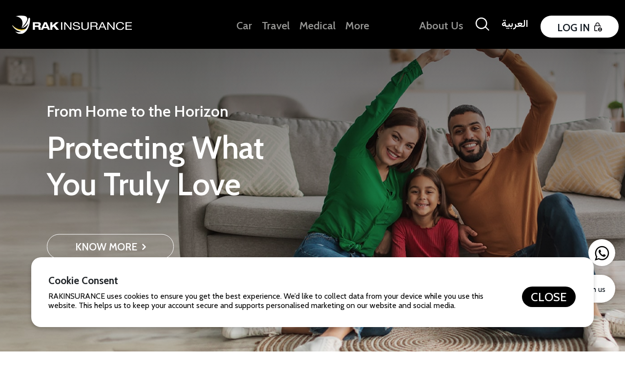

--- FILE ---
content_type: text/html; charset=utf-8
request_url: https://www.rakinsurance.com/complaints-form/
body_size: 67154
content:
<!DOCTYPE html><html data-critters-container><head>
    <meta charset="utf-8">
    <base href="/">
    <meta name="viewport" content="width=device-width, initial-scale=1.0, maximum-scale=1.0, user-scalable=no, shrink-to-fit=no">
    <meta http-equiv="Content-Language" content="en">
    <link rel="preconnect" href="https://rakinsure.mena.verloop.io">
 <link rel="preconnect" href="https://fonts.googleapis.com">
 <link rel="preconnect" href="https://cdn-ops.verloop.io">
 <link rel="preconnect" href="https://fonts.gstatic.com">
 <script src="https://cdn.userway.org/widget.js" data-account="83ywNuGjuO"></script>
 <script type="text/javascript" src="https://smtpjs.com/v3/smtp.js"></script>
 <link rel="preload" href="https://www.rakinsurance.com/assets/images/logo.svg" as="image" type="image/svg+xml">
    <title>RAKINSURANCE Home | RAKINSURANCE</title>
    <link rel="stylesheet" href="https://cdnjs.cloudflare.com/ajax/libs/font-awesome/4.7.0/css/font-awesome.min.css">
    <!-- <link rel="stylesheet" href="assets/b2c/css/style.css" /> -->
    <!-- Preload starts -->
    <!-- Preload critical CSS -->

    <!-- Preload JS -->
    <link rel="preload" href="assets/js/script.js" as="script">
    <link rel="preload" href="assets/js/slick.js" as="script">
    <link rel="preload" href="assets/js/slider.js" as="script">
    <!-- Preload fonts -->

    <style>
      .verloop-button {
        display: none !important;
        bottom: 110px !important;
        cursor: pointer;
      }
    </style>
    <script type="text/javascript">
      (function (w, d, s, u) {
        w.Verloop = function (c) {
          w.Verloop._.push(c);
        };
        w.Verloop._ = [];
        w.Verloop.url = u;
        var h = d.getElementsByTagName(s)[0],
          j = d.createElement(s);
        j.defer = true;
        j.src = "https://rakinsure.mena.verloop.io/livechat/script.min.js";
        h.parentNode.insertBefore(j, h);
      })(
        window,
        document,
        "script",
        "https://rakinsure.mena.verloop.io/livechat"
      );
    </script>
  <style>@import"https://fonts.googleapis.com/icon?family=Material+Icons";html{--mat-option-selected-state-label-text-color:#3f51b5;--mat-option-label-text-color:rgba(0, 0, 0, .87);--mat-option-hover-state-layer-color:rgba(0, 0, 0, .04);--mat-option-focus-state-layer-color:rgba(0, 0, 0, .04);--mat-option-selected-state-layer-color:rgba(0, 0, 0, .04)}html{--mat-optgroup-label-text-color:rgba(0, 0, 0, .87)}html{--mat-option-label-text-font:Roboto, sans-serif;--mat-option-label-text-line-height:24px;--mat-option-label-text-size:16px;--mat-option-label-text-tracking:.03125em;--mat-option-label-text-weight:400}html{--mat-optgroup-label-text-font:Roboto, sans-serif;--mat-optgroup-label-text-line-height:24px;--mat-optgroup-label-text-size:16px;--mat-optgroup-label-text-tracking:.03125em;--mat-optgroup-label-text-weight:400}html{--mdc-filled-text-field-caret-color:#3f51b5;--mdc-filled-text-field-focus-active-indicator-color:#3f51b5;--mdc-filled-text-field-focus-label-text-color:rgba(63, 81, 181, .87);--mdc-filled-text-field-container-color:whitesmoke;--mdc-filled-text-field-disabled-container-color:#fafafa;--mdc-filled-text-field-label-text-color:rgba(0, 0, 0, .6);--mdc-filled-text-field-disabled-label-text-color:rgba(0, 0, 0, .38);--mdc-filled-text-field-input-text-color:rgba(0, 0, 0, .87);--mdc-filled-text-field-disabled-input-text-color:rgba(0, 0, 0, .38);--mdc-filled-text-field-input-text-placeholder-color:rgba(0, 0, 0, .6);--mdc-filled-text-field-error-focus-label-text-color:#f44336;--mdc-filled-text-field-error-label-text-color:#f44336;--mdc-filled-text-field-error-caret-color:#f44336;--mdc-filled-text-field-active-indicator-color:rgba(0, 0, 0, .42);--mdc-filled-text-field-disabled-active-indicator-color:rgba(0, 0, 0, .06);--mdc-filled-text-field-hover-active-indicator-color:rgba(0, 0, 0, .87);--mdc-filled-text-field-error-active-indicator-color:#f44336;--mdc-filled-text-field-error-focus-active-indicator-color:#f44336;--mdc-filled-text-field-error-hover-active-indicator-color:#f44336;--mdc-outlined-text-field-caret-color:#3f51b5;--mdc-outlined-text-field-focus-outline-color:#3f51b5;--mdc-outlined-text-field-focus-label-text-color:rgba(63, 81, 181, .87);--mdc-outlined-text-field-label-text-color:rgba(0, 0, 0, .6);--mdc-outlined-text-field-disabled-label-text-color:rgba(0, 0, 0, .38);--mdc-outlined-text-field-input-text-color:rgba(0, 0, 0, .87);--mdc-outlined-text-field-disabled-input-text-color:rgba(0, 0, 0, .38);--mdc-outlined-text-field-input-text-placeholder-color:rgba(0, 0, 0, .6);--mdc-outlined-text-field-error-caret-color:#f44336;--mdc-outlined-text-field-error-focus-label-text-color:#f44336;--mdc-outlined-text-field-error-label-text-color:#f44336;--mdc-outlined-text-field-outline-color:rgba(0, 0, 0, .38);--mdc-outlined-text-field-disabled-outline-color:rgba(0, 0, 0, .06);--mdc-outlined-text-field-hover-outline-color:rgba(0, 0, 0, .87);--mdc-outlined-text-field-error-focus-outline-color:#f44336;--mdc-outlined-text-field-error-hover-outline-color:#f44336;--mdc-outlined-text-field-error-outline-color:#f44336;--mat-form-field-disabled-input-text-placeholder-color:rgba(0, 0, 0, .38)}html{--mdc-filled-text-field-label-text-font:Roboto, sans-serif;--mdc-filled-text-field-label-text-size:16px;--mdc-filled-text-field-label-text-tracking:.03125em;--mdc-filled-text-field-label-text-weight:400;--mdc-outlined-text-field-label-text-font:Roboto, sans-serif;--mdc-outlined-text-field-label-text-size:16px;--mdc-outlined-text-field-label-text-tracking:.03125em;--mdc-outlined-text-field-label-text-weight:400;--mat-form-field-container-text-font:Roboto, sans-serif;--mat-form-field-container-text-line-height:24px;--mat-form-field-container-text-size:16px;--mat-form-field-container-text-tracking:.03125em;--mat-form-field-container-text-weight:400;--mat-form-field-outlined-label-text-populated-size:16px;--mat-form-field-subscript-text-font:Roboto, sans-serif;--mat-form-field-subscript-text-line-height:20px;--mat-form-field-subscript-text-size:12px;--mat-form-field-subscript-text-tracking:.0333333333em;--mat-form-field-subscript-text-weight:400}html{--mat-select-panel-background-color:white;--mat-select-enabled-trigger-text-color:rgba(0, 0, 0, .87);--mat-select-disabled-trigger-text-color:rgba(0, 0, 0, .38);--mat-select-placeholder-text-color:rgba(0, 0, 0, .6);--mat-select-enabled-arrow-color:rgba(0, 0, 0, .54);--mat-select-disabled-arrow-color:rgba(0, 0, 0, .38);--mat-select-focused-arrow-color:rgba(63, 81, 181, .87);--mat-select-invalid-arrow-color:rgba(244, 67, 54, .87)}html{--mat-select-trigger-text-font:Roboto, sans-serif;--mat-select-trigger-text-line-height:24px;--mat-select-trigger-text-size:16px;--mat-select-trigger-text-tracking:.03125em;--mat-select-trigger-text-weight:400}html{--mat-autocomplete-background-color:white}html{--mat-menu-item-label-text-color:rgba(0, 0, 0, .87);--mat-menu-item-icon-color:rgba(0, 0, 0, .87);--mat-menu-item-hover-state-layer-color:rgba(0, 0, 0, .04);--mat-menu-item-focus-state-layer-color:rgba(0, 0, 0, .04);--mat-menu-container-color:white}html{--mat-menu-item-label-text-font:Roboto, sans-serif;--mat-menu-item-label-text-size:16px;--mat-menu-item-label-text-tracking:.03125em;--mat-menu-item-label-text-line-height:24px;--mat-menu-item-label-text-weight:400}html{--mat-paginator-container-text-color:rgba(0, 0, 0, .87);--mat-paginator-container-background-color:white;--mat-paginator-enabled-icon-color:rgba(0, 0, 0, .54);--mat-paginator-disabled-icon-color:rgba(0, 0, 0, .12)}html{--mat-paginator-container-size:56px}html{--mat-paginator-container-text-font:Roboto, sans-serif;--mat-paginator-container-text-line-height:20px;--mat-paginator-container-text-size:12px;--mat-paginator-container-text-tracking:.0333333333em;--mat-paginator-container-text-weight:400;--mat-paginator-select-trigger-text-size:12px}html{--mdc-checkbox-disabled-selected-icon-color:rgba(0, 0, 0, .38);--mdc-checkbox-disabled-unselected-icon-color:rgba(0, 0, 0, .38);--mdc-checkbox-selected-checkmark-color:#fff;--mdc-checkbox-selected-focus-icon-color:#ff4081;--mdc-checkbox-selected-hover-icon-color:#ff4081;--mdc-checkbox-selected-icon-color:#ff4081;--mdc-checkbox-selected-pressed-icon-color:#ff4081;--mdc-checkbox-unselected-focus-icon-color:#212121;--mdc-checkbox-unselected-hover-icon-color:#212121;--mdc-checkbox-unselected-icon-color:rgba(0, 0, 0, .54);--mdc-checkbox-unselected-pressed-icon-color:rgba(0, 0, 0, .54);--mdc-checkbox-selected-focus-state-layer-color:#ff4081;--mdc-checkbox-selected-hover-state-layer-color:#ff4081;--mdc-checkbox-selected-pressed-state-layer-color:#ff4081;--mdc-checkbox-unselected-focus-state-layer-color:black;--mdc-checkbox-unselected-hover-state-layer-color:black;--mdc-checkbox-unselected-pressed-state-layer-color:black}html{--mdc-checkbox-state-layer-size:40px}html{--mat-table-background-color:white;--mat-table-header-headline-color:rgba(0, 0, 0, .87);--mat-table-row-item-label-text-color:rgba(0, 0, 0, .87);--mat-table-row-item-outline-color:rgba(0, 0, 0, .12)}html{--mat-table-header-container-height:56px;--mat-table-footer-container-height:52px;--mat-table-row-item-container-height:52px}html{--mat-table-header-headline-font:Roboto, sans-serif;--mat-table-header-headline-line-height:22px;--mat-table-header-headline-size:14px;--mat-table-header-headline-weight:500;--mat-table-header-headline-tracking:.0071428571em;--mat-table-row-item-label-text-font:Roboto, sans-serif;--mat-table-row-item-label-text-line-height:20px;--mat-table-row-item-label-text-size:14px;--mat-table-row-item-label-text-weight:400;--mat-table-row-item-label-text-tracking:.0178571429em;--mat-table-footer-supporting-text-font:Roboto, sans-serif;--mat-table-footer-supporting-text-line-height:20px;--mat-table-footer-supporting-text-size:14px;--mat-table-footer-supporting-text-weight:400;--mat-table-footer-supporting-text-tracking:.0178571429em}html{--mat-badge-background-color:#3f51b5;--mat-badge-text-color:white;--mat-badge-disabled-state-background-color:#b9b9b9;--mat-badge-disabled-state-text-color:rgba(0, 0, 0, .38)}html{--mat-badge-text-font:Roboto, sans-serif;--mat-badge-text-size:12px;--mat-badge-text-weight:600;--mat-badge-small-size-text-size:9px;--mat-badge-large-size-text-size:24px}html{--mat-bottom-sheet-container-text-color:rgba(0, 0, 0, .87);--mat-bottom-sheet-container-background-color:white}html{--mat-bottom-sheet-container-text-font:Roboto, sans-serif;--mat-bottom-sheet-container-text-line-height:20px;--mat-bottom-sheet-container-text-size:14px;--mat-bottom-sheet-container-text-tracking:.0178571429em;--mat-bottom-sheet-container-text-weight:400}html{--mat-legacy-button-toggle-text-color:rgba(0, 0, 0, .38);--mat-legacy-button-toggle-state-layer-color:rgba(0, 0, 0, .12);--mat-legacy-button-toggle-selected-state-text-color:rgba(0, 0, 0, .54);--mat-legacy-button-toggle-selected-state-background-color:#e0e0e0;--mat-legacy-button-toggle-disabled-state-text-color:rgba(0, 0, 0, .26);--mat-legacy-button-toggle-disabled-state-background-color:#eeeeee;--mat-legacy-button-toggle-disabled-selected-state-background-color:#bdbdbd;--mat-standard-button-toggle-text-color:rgba(0, 0, 0, .87);--mat-standard-button-toggle-background-color:white;--mat-standard-button-toggle-state-layer-color:black;--mat-standard-button-toggle-selected-state-background-color:#e0e0e0;--mat-standard-button-toggle-selected-state-text-color:rgba(0, 0, 0, .87);--mat-standard-button-toggle-disabled-state-text-color:rgba(0, 0, 0, .26);--mat-standard-button-toggle-disabled-state-background-color:white;--mat-standard-button-toggle-disabled-selected-state-text-color:rgba(0, 0, 0, .87);--mat-standard-button-toggle-disabled-selected-state-background-color:#bdbdbd;--mat-standard-button-toggle-divider-color:#e0e0e0}html{--mat-standard-button-toggle-height:48px}html{--mat-legacy-button-toggle-text-font:Roboto, sans-serif;--mat-standard-button-toggle-text-font:Roboto, sans-serif}html{--mat-datepicker-calendar-date-selected-state-text-color:white;--mat-datepicker-calendar-date-selected-state-background-color:#3f51b5;--mat-datepicker-calendar-date-selected-disabled-state-background-color:rgba(63, 81, 181, .4);--mat-datepicker-calendar-date-today-selected-state-outline-color:white;--mat-datepicker-calendar-date-focus-state-background-color:rgba(63, 81, 181, .3);--mat-datepicker-calendar-date-hover-state-background-color:rgba(63, 81, 181, .3);--mat-datepicker-toggle-active-state-icon-color:#3f51b5;--mat-datepicker-calendar-date-in-range-state-background-color:rgba(63, 81, 181, .2);--mat-datepicker-calendar-date-in-comparison-range-state-background-color:rgba(249, 171, 0, .2);--mat-datepicker-calendar-date-in-overlap-range-state-background-color:#a8dab5;--mat-datepicker-calendar-date-in-overlap-range-selected-state-background-color:#46a35e;--mat-datepicker-toggle-icon-color:rgba(0, 0, 0, .54);--mat-datepicker-calendar-body-label-text-color:rgba(0, 0, 0, .54);--mat-datepicker-calendar-period-button-icon-color:rgba(0, 0, 0, .54);--mat-datepicker-calendar-navigation-button-icon-color:rgba(0, 0, 0, .54);--mat-datepicker-calendar-header-divider-color:rgba(0, 0, 0, .12);--mat-datepicker-calendar-header-text-color:rgba(0, 0, 0, .54);--mat-datepicker-calendar-date-today-outline-color:rgba(0, 0, 0, .38);--mat-datepicker-calendar-date-today-disabled-state-outline-color:rgba(0, 0, 0, .18);--mat-datepicker-calendar-date-text-color:rgba(0, 0, 0, .87);--mat-datepicker-calendar-date-outline-color:transparent;--mat-datepicker-calendar-date-disabled-state-text-color:rgba(0, 0, 0, .38);--mat-datepicker-calendar-date-preview-state-outline-color:rgba(0, 0, 0, .24);--mat-datepicker-range-input-separator-color:rgba(0, 0, 0, .87);--mat-datepicker-range-input-disabled-state-separator-color:rgba(0, 0, 0, .38);--mat-datepicker-range-input-disabled-state-text-color:rgba(0, 0, 0, .38);--mat-datepicker-calendar-container-background-color:white;--mat-datepicker-calendar-container-text-color:rgba(0, 0, 0, .87)}html{--mat-datepicker-calendar-text-font:Roboto, sans-serif;--mat-datepicker-calendar-text-size:13px;--mat-datepicker-calendar-body-label-text-size:14px;--mat-datepicker-calendar-body-label-text-weight:500;--mat-datepicker-calendar-period-button-text-size:14px;--mat-datepicker-calendar-period-button-text-weight:500;--mat-datepicker-calendar-header-text-size:11px;--mat-datepicker-calendar-header-text-weight:400}html{--mat-divider-color:rgba(0, 0, 0, .12)}html{--mat-expansion-container-background-color:white;--mat-expansion-container-text-color:rgba(0, 0, 0, .87);--mat-expansion-actions-divider-color:rgba(0, 0, 0, .12);--mat-expansion-header-hover-state-layer-color:rgba(0, 0, 0, .04);--mat-expansion-header-focus-state-layer-color:rgba(0, 0, 0, .04);--mat-expansion-header-disabled-state-text-color:rgba(0, 0, 0, .26);--mat-expansion-header-text-color:rgba(0, 0, 0, .87);--mat-expansion-header-description-color:rgba(0, 0, 0, .54);--mat-expansion-header-indicator-color:rgba(0, 0, 0, .54)}html{--mat-expansion-header-collapsed-state-height:48px;--mat-expansion-header-expanded-state-height:64px}html{--mat-expansion-header-text-font:Roboto, sans-serif;--mat-expansion-header-text-size:14px;--mat-expansion-header-text-weight:500;--mat-expansion-header-text-line-height:inherit;--mat-expansion-header-text-tracking:inherit;--mat-expansion-container-text-font:Roboto, sans-serif;--mat-expansion-container-text-line-height:20px;--mat-expansion-container-text-size:14px;--mat-expansion-container-text-tracking:.0178571429em;--mat-expansion-container-text-weight:400}html{--mat-grid-list-tile-header-primary-text-size:14px;--mat-grid-list-tile-header-secondary-text-size:12px;--mat-grid-list-tile-footer-primary-text-size:14px;--mat-grid-list-tile-footer-secondary-text-size:12px}html{--mat-icon-color:inherit}html{--mat-sidenav-container-divider-color:rgba(0, 0, 0, .12);--mat-sidenav-container-background-color:white;--mat-sidenav-container-text-color:rgba(0, 0, 0, .87);--mat-sidenav-content-background-color:#fafafa;--mat-sidenav-content-text-color:rgba(0, 0, 0, .87);--mat-sidenav-scrim-color:rgba(0, 0, 0, .6)}html{--mat-stepper-header-icon-foreground-color:white;--mat-stepper-header-selected-state-icon-background-color:#3f51b5;--mat-stepper-header-selected-state-icon-foreground-color:white;--mat-stepper-header-done-state-icon-background-color:#3f51b5;--mat-stepper-header-done-state-icon-foreground-color:white;--mat-stepper-header-edit-state-icon-background-color:#3f51b5;--mat-stepper-header-edit-state-icon-foreground-color:white;--mat-stepper-container-color:white;--mat-stepper-line-color:rgba(0, 0, 0, .12);--mat-stepper-header-hover-state-layer-color:rgba(0, 0, 0, .04);--mat-stepper-header-focus-state-layer-color:rgba(0, 0, 0, .04);--mat-stepper-header-label-text-color:rgba(0, 0, 0, .54);--mat-stepper-header-optional-label-text-color:rgba(0, 0, 0, .54);--mat-stepper-header-selected-state-label-text-color:rgba(0, 0, 0, .87);--mat-stepper-header-error-state-label-text-color:#f44336;--mat-stepper-header-icon-background-color:rgba(0, 0, 0, .54);--mat-stepper-header-error-state-icon-foreground-color:#f44336;--mat-stepper-header-error-state-icon-background-color:transparent}html{--mat-stepper-header-height:72px}html{--mat-stepper-container-text-font:Roboto, sans-serif;--mat-stepper-header-label-text-font:Roboto, sans-serif;--mat-stepper-header-label-text-size:14px;--mat-stepper-header-label-text-weight:400;--mat-stepper-header-error-state-label-text-size:16px;--mat-stepper-header-selected-state-label-text-size:16px;--mat-stepper-header-selected-state-label-text-weight:400}html{--mat-toolbar-container-background-color:whitesmoke;--mat-toolbar-container-text-color:rgba(0, 0, 0, .87)}html{--mat-toolbar-standard-height:64px;--mat-toolbar-mobile-height:56px}html{--mat-toolbar-title-text-font:Roboto, sans-serif;--mat-toolbar-title-text-line-height:32px;--mat-toolbar-title-text-size:20px;--mat-toolbar-title-text-tracking:.0125em;--mat-toolbar-title-text-weight:500}@media only screen and (max-width: 1700px){.banner-right-bottom{bottom:110px!important}}:root{--bs-blue:#0d6efd;--bs-indigo:#6610f2;--bs-purple:#6f42c1;--bs-pink:#d63384;--bs-red:#dc3545;--bs-orange:#fd7e14;--bs-yellow:#ffc107;--bs-green:#198754;--bs-teal:#20c997;--bs-cyan:#0dcaf0;--bs-black:#000;--bs-white:#fff;--bs-gray:#6c757d;--bs-gray-dark:#343a40;--bs-gray-100:#f8f9fa;--bs-gray-200:#e9ecef;--bs-gray-300:#dee2e6;--bs-gray-400:#ced4da;--bs-gray-500:#adb5bd;--bs-gray-600:#6c757d;--bs-gray-700:#495057;--bs-gray-800:#343a40;--bs-gray-900:#212529;--bs-primary:#0d6efd;--bs-secondary:#6c757d;--bs-success:#198754;--bs-info:#0dcaf0;--bs-warning:#ffc107;--bs-danger:#dc3545;--bs-light:#f8f9fa;--bs-dark:#212529;--bs-primary-rgb:13,110,253;--bs-secondary-rgb:108,117,125;--bs-success-rgb:25,135,84;--bs-info-rgb:13,202,240;--bs-warning-rgb:255,193,7;--bs-danger-rgb:220,53,69;--bs-light-rgb:248,249,250;--bs-dark-rgb:33,37,41;--bs-primary-text-emphasis:#052c65;--bs-secondary-text-emphasis:#2b2f32;--bs-success-text-emphasis:#0a3622;--bs-info-text-emphasis:#055160;--bs-warning-text-emphasis:#664d03;--bs-danger-text-emphasis:#58151c;--bs-light-text-emphasis:#495057;--bs-dark-text-emphasis:#495057;--bs-primary-bg-subtle:#cfe2ff;--bs-secondary-bg-subtle:#e2e3e5;--bs-success-bg-subtle:#d1e7dd;--bs-info-bg-subtle:#cff4fc;--bs-warning-bg-subtle:#fff3cd;--bs-danger-bg-subtle:#f8d7da;--bs-light-bg-subtle:#fcfcfd;--bs-dark-bg-subtle:#ced4da;--bs-primary-border-subtle:#9ec5fe;--bs-secondary-border-subtle:#c4c8cb;--bs-success-border-subtle:#a3cfbb;--bs-info-border-subtle:#9eeaf9;--bs-warning-border-subtle:#ffe69c;--bs-danger-border-subtle:#f1aeb5;--bs-light-border-subtle:#e9ecef;--bs-dark-border-subtle:#adb5bd;--bs-white-rgb:255,255,255;--bs-black-rgb:0,0,0;--bs-font-sans-serif:system-ui,-apple-system,"Segoe UI",Roboto,"Helvetica Neue","Noto Sans","Liberation Sans",Arial,sans-serif,"Apple Color Emoji","Segoe UI Emoji","Segoe UI Symbol","Noto Color Emoji";--bs-font-monospace:SFMono-Regular,Menlo,Monaco,Consolas,"Liberation Mono","Courier New",monospace;--bs-gradient:linear-gradient(180deg, rgba(255, 255, 255, .15), rgba(255, 255, 255, 0));--bs-body-font-family:var(--bs-font-sans-serif);--bs-body-font-size:1rem;--bs-body-font-weight:400;--bs-body-line-height:1.5;--bs-body-color:#212529;--bs-body-color-rgb:33,37,41;--bs-body-bg:#fff;--bs-body-bg-rgb:255,255,255;--bs-emphasis-color:#000;--bs-emphasis-color-rgb:0,0,0;--bs-secondary-color:rgba(33, 37, 41, .75);--bs-secondary-color-rgb:33,37,41;--bs-secondary-bg:#e9ecef;--bs-secondary-bg-rgb:233,236,239;--bs-tertiary-color:rgba(33, 37, 41, .5);--bs-tertiary-color-rgb:33,37,41;--bs-tertiary-bg:#f8f9fa;--bs-tertiary-bg-rgb:248,249,250;--bs-heading-color:inherit;--bs-link-color:#0d6efd;--bs-link-color-rgb:13,110,253;--bs-link-decoration:underline;--bs-link-hover-color:#0a58ca;--bs-link-hover-color-rgb:10,88,202;--bs-code-color:#d63384;--bs-highlight-color:#212529;--bs-highlight-bg:#fff3cd;--bs-border-width:1px;--bs-border-style:solid;--bs-border-color:#dee2e6;--bs-border-color-translucent:rgba(0, 0, 0, .175);--bs-border-radius:.375rem;--bs-border-radius-sm:.25rem;--bs-border-radius-lg:.5rem;--bs-border-radius-xl:1rem;--bs-border-radius-xxl:2rem;--bs-border-radius-2xl:var(--bs-border-radius-xxl);--bs-border-radius-pill:50rem;--bs-box-shadow:0 .5rem 1rem rgba(0, 0, 0, .15);--bs-box-shadow-sm:0 .125rem .25rem rgba(0, 0, 0, .075);--bs-box-shadow-lg:0 1rem 3rem rgba(0, 0, 0, .175);--bs-box-shadow-inset:inset 0 1px 2px rgba(0, 0, 0, .075);--bs-focus-ring-width:.25rem;--bs-focus-ring-opacity:.25;--bs-focus-ring-color:rgba(13, 110, 253, .25);--bs-form-valid-color:#198754;--bs-form-valid-border-color:#198754;--bs-form-invalid-color:#dc3545;--bs-form-invalid-border-color:#dc3545}*,:after,:before{box-sizing:border-box}@media (prefers-reduced-motion:no-preference){:root{scroll-behavior:smooth}}body{margin:0;font-family:var(--bs-body-font-family);font-size:var(--bs-body-font-size);font-weight:var(--bs-body-font-weight);line-height:var(--bs-body-line-height);color:var(--bs-body-color);text-align:var(--bs-body-text-align);background-color:var(--bs-body-bg);-webkit-text-size-adjust:100%;-webkit-tap-highlight-color:transparent}h5,h6{margin-top:0;margin-bottom:.5rem;font-weight:500;line-height:1.2;color:var(--bs-heading-color)}h5{font-size:1.25rem}h6{font-size:1rem}p{margin-top:0;margin-bottom:1rem}ul{padding-left:2rem}ul{margin-top:0;margin-bottom:1rem}a{color:rgba(var(--bs-link-color-rgb),var(--bs-link-opacity,1));text-decoration:underline}a:hover{--bs-link-color-rgb:var(--bs-link-hover-color-rgb)}a:not([href]):not([class]),a:not([href]):not([class]):hover{color:inherit;text-decoration:none}img,svg{vertical-align:middle}label{display:inline-block}button{border-radius:0}button:focus:not(:focus-visible){outline:0}button,input{margin:0;font-family:inherit;font-size:inherit;line-height:inherit}button{text-transform:none}[type=button],button{-webkit-appearance:button}[type=button]:not(:disabled),button:not(:disabled){cursor:pointer}iframe{border:0}.container{--bs-gutter-x:1.5rem;--bs-gutter-y:0;width:100%;padding-right:calc(var(--bs-gutter-x) * .5);padding-left:calc(var(--bs-gutter-x) * .5);margin-right:auto;margin-left:auto}@media (min-width:576px){.container{max-width:540px}}@media (min-width:768px){.container{max-width:720px}}@media (min-width:992px){.container{max-width:960px}}@media (min-width:1200px){.container{max-width:1140px}}@media (min-width:1400px){.container{max-width:1320px}}:root{--bs-breakpoint-xs:0;--bs-breakpoint-sm:576px;--bs-breakpoint-md:768px;--bs-breakpoint-lg:992px;--bs-breakpoint-xl:1200px;--bs-breakpoint-xxl:1400px}.fade{transition:opacity .15s linear}@media (prefers-reduced-motion:reduce){.fade{transition:none}}.fade:not(.show){opacity:0}.dropdown{position:relative}.nav{--bs-nav-link-padding-x:1rem;--bs-nav-link-padding-y:.5rem;--bs-nav-link-font-weight: ;--bs-nav-link-color:var(--bs-link-color);--bs-nav-link-hover-color:var(--bs-link-hover-color);--bs-nav-link-disabled-color:var(--bs-secondary-color);display:flex;flex-wrap:wrap;padding-left:0;margin-bottom:0;list-style:none}.nav-link{display:block;padding:var(--bs-nav-link-padding-y) var(--bs-nav-link-padding-x);font-size:var(--bs-nav-link-font-size);font-weight:var(--bs-nav-link-font-weight);color:var(--bs-nav-link-color);text-decoration:none;background:0 0;border:0;transition:color .15s ease-in-out,background-color .15s ease-in-out,border-color .15s ease-in-out}@media (prefers-reduced-motion:reduce){.nav-link{transition:none}}.nav-link:focus,.nav-link:hover{color:var(--bs-nav-link-hover-color)}.nav-link:focus-visible{outline:0;box-shadow:0 0 0 .25rem #0d6efd40}.nav-link:disabled{color:var(--bs-nav-link-disabled-color);pointer-events:none;cursor:default}.nav-tabs{--bs-nav-tabs-border-width:var(--bs-border-width);--bs-nav-tabs-border-color:var(--bs-border-color);--bs-nav-tabs-border-radius:var(--bs-border-radius);--bs-nav-tabs-link-hover-border-color:var(--bs-secondary-bg) var(--bs-secondary-bg) var(--bs-border-color);--bs-nav-tabs-link-active-color:var(--bs-emphasis-color);--bs-nav-tabs-link-active-bg:var(--bs-body-bg);--bs-nav-tabs-link-active-border-color:var(--bs-border-color) var(--bs-border-color) var(--bs-body-bg);border-bottom:var(--bs-nav-tabs-border-width) solid var(--bs-nav-tabs-border-color)}.nav-tabs .nav-link{margin-bottom:calc(-1 * var(--bs-nav-tabs-border-width));border:var(--bs-nav-tabs-border-width) solid transparent;border-top-left-radius:var(--bs-nav-tabs-border-radius);border-top-right-radius:var(--bs-nav-tabs-border-radius)}.nav-tabs .nav-link:focus,.nav-tabs .nav-link:hover{isolation:isolate;border-color:var(--bs-nav-tabs-link-hover-border-color)}.nav-tabs .nav-link.active{color:var(--bs-nav-tabs-link-active-color);background-color:var(--bs-nav-tabs-link-active-bg);border-color:var(--bs-nav-tabs-link-active-border-color)}.tab-content>.tab-pane{display:none}.tab-content>.active{display:block}.accordion{--bs-accordion-color:var(--bs-body-color);--bs-accordion-bg:var(--bs-body-bg);--bs-accordion-transition:color .15s ease-in-out,background-color .15s ease-in-out,border-color .15s ease-in-out,box-shadow .15s ease-in-out,border-radius .15s ease;--bs-accordion-border-color:var(--bs-border-color);--bs-accordion-border-width:var(--bs-border-width);--bs-accordion-border-radius:var(--bs-border-radius);--bs-accordion-inner-border-radius:calc(var(--bs-border-radius) - (var(--bs-border-width)));--bs-accordion-btn-padding-x:1.25rem;--bs-accordion-btn-padding-y:1rem;--bs-accordion-btn-color:var(--bs-body-color);--bs-accordion-btn-bg:var(--bs-accordion-bg);--bs-accordion-btn-icon:url("data:image/svg+xml,%3csvg xmlns='http://www.w3.org/2000/svg' viewBox='0 0 16 16' fill='none' stroke='%23212529' stroke-linecap='round' stroke-linejoin='round'%3e%3cpath d='M2 5L8 11L14 5'/%3e%3c/svg%3e");--bs-accordion-btn-icon-width:1.25rem;--bs-accordion-btn-icon-transform:rotate(-180deg);--bs-accordion-btn-icon-transition:transform .2s ease-in-out;--bs-accordion-btn-active-icon:url("data:image/svg+xml,%3csvg xmlns='http://www.w3.org/2000/svg' viewBox='0 0 16 16' fill='none' stroke='%23052c65' stroke-linecap='round' stroke-linejoin='round'%3e%3cpath d='M2 5L8 11L14 5'/%3e%3c/svg%3e");--bs-accordion-btn-focus-box-shadow:0 0 0 .25rem rgba(13, 110, 253, .25);--bs-accordion-body-padding-x:1.25rem;--bs-accordion-body-padding-y:1rem;--bs-accordion-active-color:var(--bs-primary-text-emphasis);--bs-accordion-active-bg:var(--bs-primary-bg-subtle)}.modal{--bs-modal-zindex:1055;--bs-modal-width:500px;--bs-modal-padding:1rem;--bs-modal-margin:.5rem;--bs-modal-color: ;--bs-modal-bg:var(--bs-body-bg);--bs-modal-border-color:var(--bs-border-color-translucent);--bs-modal-border-width:var(--bs-border-width);--bs-modal-border-radius:var(--bs-border-radius-lg);--bs-modal-box-shadow:var(--bs-box-shadow-sm);--bs-modal-inner-border-radius:calc(var(--bs-border-radius-lg) - (var(--bs-border-width)));--bs-modal-header-padding-x:1rem;--bs-modal-header-padding-y:1rem;--bs-modal-header-padding:1rem 1rem;--bs-modal-header-border-color:var(--bs-border-color);--bs-modal-header-border-width:var(--bs-border-width);--bs-modal-title-line-height:1.5;--bs-modal-footer-gap:.5rem;--bs-modal-footer-bg: ;--bs-modal-footer-border-color:var(--bs-border-color);--bs-modal-footer-border-width:var(--bs-border-width);position:fixed;top:0;left:0;z-index:var(--bs-modal-zindex);display:none;width:100%;height:100%;overflow-x:hidden;overflow-y:auto;outline:0}.modal-dialog{position:relative;width:auto;margin:var(--bs-modal-margin);pointer-events:none}.modal.fade .modal-dialog{transition:transform .3s ease-out;transform:translateY(-50px)}@media (prefers-reduced-motion:reduce){.modal.fade .modal-dialog{transition:none}}.modal-content{position:relative;display:flex;flex-direction:column;width:100%;color:var(--bs-modal-color);pointer-events:auto;background-color:var(--bs-modal-bg);background-clip:padding-box;border:var(--bs-modal-border-width) solid var(--bs-modal-border-color);border-radius:var(--bs-modal-border-radius);outline:0}.modal-header{display:flex;flex-shrink:0;align-items:center;padding:var(--bs-modal-header-padding);border-bottom:var(--bs-modal-header-border-width) solid var(--bs-modal-header-border-color);border-top-left-radius:var(--bs-modal-inner-border-radius);border-top-right-radius:var(--bs-modal-inner-border-radius)}.modal-title{margin-bottom:0;line-height:var(--bs-modal-title-line-height)}.modal-footer{display:flex;flex-shrink:0;flex-wrap:wrap;align-items:center;justify-content:flex-end;padding:calc(var(--bs-modal-padding) - var(--bs-modal-footer-gap) * .5);background-color:var(--bs-modal-footer-bg);border-top:var(--bs-modal-footer-border-width) solid var(--bs-modal-footer-border-color);border-bottom-right-radius:var(--bs-modal-inner-border-radius);border-bottom-left-radius:var(--bs-modal-inner-border-radius)}.modal-footer>*{margin:calc(var(--bs-modal-footer-gap) * .5)}@media (min-width:576px){.modal{--bs-modal-margin:1.75rem;--bs-modal-box-shadow:var(--bs-box-shadow)}.modal-dialog{max-width:var(--bs-modal-width);margin-right:auto;margin-left:auto}}.d-flex{display:flex!important}.w-100{width:100%!important}.flex-wrap{flex-wrap:wrap!important}.justify-content-between{justify-content:space-between!important}.align-items-center{align-items:center!important}.p-4{padding:1.5rem!important}@charset "UTF-8"</style><link rel="stylesheet" href="styles.69b48e8ca10e864a.css" media="print" onload="this.media='all'"><noscript><link rel="stylesheet" href="styles.69b48e8ca10e864a.css"></noscript><style>@charset "UTF-8";@import url("https://fonts.googleapis.com/css2?family=Cabin:ital,wght@0,400..700;1,400..700&display=swap");html,body,div,span,iframe,h5,h6,p,a,img,i,ul,li,label,footer,nav,section{margin:0;padding:0;border:0;font:inherit;font-family:"Cabin", sans-serif;letter-spacing:normal}*,::after,::before{-webkit-box-sizing:border-box;box-sizing:border-box}body{background:#fff;width:100%}a,p,span,ul,li{color:#101820;text-decoration:none;margin:0;padding:0;outline:none;list-style:none}p{color:#101820;font-size:14px;font-weight:300;line-height:28px}img{width:100%;float:left}footer,nav,section{display:block}html,button,input{font-family:'Poppins', sans-serif;outline:none;border:0}a:hover{text-decoration:none}a:not([href]):not([class]):hover{text-decoration:none}input,button{border:none;outline:none}ul{list-style:none}a{text-decoration:none}html{scroll-behavior:smooth}input,button{border:none;outline:none}ul{list-style:none}a{text-decoration:none}img{display:block;max-width:100%;height:auto}.main-container{width:1190px;margin:0px auto}.main-large-head{width:100%;float:left;display:block;font-size:3.8rem;text-align:center;font-weight:700;line-height:80px;color:#E52629}body{max-width:100%;overflow-x:hidden}@media only screen and (max-width: 1700px){.main-large-head{font-size:3.7rem;line-height:70px}}@media only screen and (max-width: 1340px){.main-container{width:85%}.main-large-head{font-size:3.75rem;line-height:70px}}@media only screen and (max-width: 980px){.main-large-head{font-size:2.5rem;line-height:44px}.banner .banner-main .content-block .top-text{font-size:21px}}@media only screen and (max-width: 480px){.main-large-head{font-size:2.5rem !important;line-height:44px !important}.banner .banner-main .content-block .top-text{font-size:21px}}.navigation{height:110px;position:fixed;top:0;z-index:13;width:100%}.nav-container{max-width:90%;margin:0 auto}nav{float:right}nav ul{list-style:none;margin:0;padding:0}nav ul li{float:left;position:relative;padding:0px 20px}nav ul li a{display:block;padding:0 0px;line-height:55px;color:#959593;font-size:22px;font-weight:600;text-decoration:none}nav ul li a{color:#959593}nav ul li a:hover,nav ul li a:visited:hover{border-bottom:3px solid #fff;color:#ffffff}nav ul li a:not(:only-child):after,nav ul li a:visited:not(:only-child):after{padding-left:4px;content:' \025BE'}.logo{width:253px;float:left;display:block;margin-top:7px}.nav-outer{width:100%;float:left;display:block;padding-top:11px}.nav-mobile{display:none;position:absolute;top:0;right:0;background:transparent;height:55px;width:70px}.login-right-outer{width:auto;float:right;display:block;padding-left:136px;padding-right:0}.about-menu{width:auto;float:left;display:block}.nav-search{width:28px;margin-top:10px;float:left;margin-right:25px}.nav-search svg{width:28px;margin-right:25px}.about-menu{float:left;width:auto;margin-right:25px}.language-icon-blok{width:auto;margin-right:25px;float:left;margin-top:8px}.home-login{width:160px;float:left;display:block}.home-login a{border-radius:88px;float:left;display:block;width:100%;height:50px;text-transform:uppercase;font-size:21px;font-weight:600;line-height:52px;color:#000;background:#fff;text-align:center;border:0 !important}.home-login a svg{width:21px}.home-login a:hover{background:#EB151D}.home-login a:hover svg path{fill:#fff}@media only screen and (max-width: 1200px){.nav-mobile{display:block}nav{width:100%;padding:55px 0 15px}nav ul{display:none}nav ul li{float:none}nav ul li a{padding:15px;line-height:20px;background:#000}}@media screen and (min-width: 1200px){.nav-list{display:block !important}}#navbar-toggle{position:absolute;left:18px;top:15px;cursor:pointer}#navbar-toggle span,#navbar-toggle span:before,#navbar-toggle span:after{cursor:pointer;border-radius:1px;height:3px;width:30px;background:#fff;position:absolute;display:block;content:'';-webkit-transition:all 300ms ease-in-out;transition:all 300ms ease-in-out}#navbar-toggle span:before{top:-10px}#navbar-toggle span:after{bottom:-10px}.home-mobile-login{display:none}@media only screen and (max-width: 1700px){nav ul li{padding:0px 13px}.logo{width:245px}.login-right-outer{padding-left:55px}}@media only screen and (max-width: 1340px){nav ul li a{font-size:22px}nav ul li{padding:0px 10px}.login-right-outer{padding-left:40px}.home-login a{height:45px;font-size:20px;line-height:48px}.home-login{margin-top:5px}.nav-outer{padding-top:5px}.nav-container{max-width:95%}}@media only screen and (max-width: 1200px){#navbar-toggle{top:67px}.logo{width:184px}.navigation{height:99px;background:#000}nav ul{display:none;position:fixed;top:41px;width:100%;height:100vh;background:#000;left:0;padding-top:100px}#navbar-toggle{top:69px;z-index:10}.login-right-outer{padding-left:13px;width:100%}.about-menu{width:100%;margin-right:0px}.home-login a{line-height:18px}.home-desktop-login{display:none}.home-mobile-login{display:block;width:111px;float:right;margin-right:56px}.home-login a{line-height:33px;font-size:16px;height:33px}.home-login a svg{width:17px}.nav-search{margin-left:18px}#navbar-toggle span,#navbar-toggle span:before,#navbar-toggle span:after{height:2px;width:25px}nav ul li a{font-size:36px;padding-bottom:25px;font-weight:700;text-align:left;padding-left:50px;color:#666666}#navbar-toggle span,#navbar-toggle span:before,#navbar-toggle span:after{height:2px;width:25px}#navbar-toggle span:before{top:-8px}#navbar-toggle span:after{bottom:-8px}#navbar-toggle span{height:2px;width:24px;float:right}#navbar-toggle span:before{height:2px;right:0;width:26px}#navbar-toggle span:after{height:2px;width:22px;right:0}}@media only screen and (max-width: 980px){.home-mobile-login{width:93px;margin-right:41px}#navbar-toggle{left:30px}.logo{width:153px;margin-top:10px}nav ul li a:hover,nav ul li a:visited:hover{border:0}}.banner{width:100%;float:left;display:block;position:relative}.banner .banner-main{width:100%;float:left;display:block}.banner .banner-main .content-block{width:737px;float:left;padding-top:38%;display:block}.banner .banner-main .content-block .top-text{width:100%;color:#fff;float:left;display:block;font-size:32px;font-weight:600;padding-bottom:37px}.banner .banner-main .content-block .main-large-head{font-weight:600;width:100%;color:#fff;float:left;display:block;padding-bottom:60px;font-size:4.25rem;line-height:68px;text-align:left}.banner .banner-main .content-block .banner-button{width:260px;float:left;display:block}.banner .banner-main .content-block .banner-button a{width:100%;float:left;font-size:21px;font-weight:600;display:block;border-radius:105px;height:51px;padding-top:5px;text-align:center;border:1px solid #fff;color:#fff}.banner .banner-main .content-block .banner-button a span{color:#fff;text-transform:uppercase}.banner .banner-main .content-block .banner-button a i{margin-left:10px;margin-top:8px}.banner .banner-main .content-block .banner-button a:hover{background:#fff;color:#000}.banner .banner-main .content-block .banner-button a:hover span{color:#000}.banner .banner-main .content-block .banner-button a:hover i{color:#000}.banner-container{width:1185px;margin:0px auto}.banner-1{background-size:cover;width:100%;height:100vh;float:left;display:block;position:relative;background-repeat:no-repeat}.banner-right-bottom{right:22px;position:fixed;bottom:60px;max-width:200px;z-index:9}.banner-right-bottom .whatsup-icon{width:55px;float:right;margin-bottom:18px}.banner-right-bottom .whatsup-icon a{float:left;width:55px;height:55px;display:block;background:#fff;-webkit-box-shadow:rgba(0, 0, 0, 0.16) 0px 1px 4px;box-shadow:rgba(0, 0, 0, 0.16) 0px 1px 4px;color:#000;border-radius:50%}.banner-right-bottom .whatsup-icon a i{padding-left:14px;font-size:34px;float:left;padding-top:10px}.banner-right-bottom .whatsup-icon a:hover{background:#000}.banner-right-bottom .whatsup-icon a:hover i{color:#fff}.banner-right-bottom .chat-button{width:196px;float:left;display:block}.banner-right-bottom .chat-button a{background:#fff;width:100%;float:left;display:block;height:57px;text-align:center;color:#000;padding-top:20px;border-radius:117px;display:-webkit-inline-box;display:-ms-inline-flexbox;display:inline-flex;-webkit-box-shadow:rgba(0, 0, 0, 0.16) 0px 1px 4px;box-shadow:rgba(0, 0, 0, 0.16) 0px 1px 4px;padding-left:37px}.banner-right-bottom .chat-button a svg{margin-right:10px;margin-top:-3px;margin-left:5px}.banner{max-height:100vh}.dropbtn{background-color:#000;color:white;padding:12px 20px;font-size:20px;border:none;cursor:pointer;border-radius:30px}.dropdown{position:relative;display:inline-block;margin-top:-14px}.dropdown:hover .dropbtn{background-color:#fff;color:#000}.banner-right-bottom .chat-button a:hover{background:#000}.banner-right-bottom .chat-button a:hover svg path{fill:#fff}.banner-right-bottom .chat-button a:hover span{color:#fff}@media only screen and (max-width: 1700px){.banner .banner-main .content-block{padding-top:201px}.banner-right-bottom{right:20px;bottom:35px}.banner-right-bottom .chat-button a{padding-left:22px}.banner-right-bottom .chat-button{width:170px;float:right}}@media only screen and (max-width: 1340px){.banner-container{width:85%}.banner .banner-main .content-block .main-large-head{font-size:4.375rem}.banner .banner-main .content-block .top-text{line-height:36px;padding-bottom:25px}.banner .banner-main .content-block{width:80%}}@media only screen and (max-width: 1200px){.banner .banner-main .content-block .main-large-head{font-size:1.8rem;line-height:37px}.banner-right-bottom .chat-button{display:block}}@media only screen and (max-width: 980px){.banner-right-bottom .whatsup-icon a i{padding-left:8px;font-size:24px;padding-top:6px}.banner-right-bottom .whatsup-icon{width:35px}.banner-right-bottom .whatsup-icon a{width:35px;height:35px}.banner-right-bottom .chat-button a span{display:none}.banner-right-bottom .chat-button{width:35px}.banner-right-bottom .chat-button a{width:35px;height:35px;border-radius:50%}.banner-right-bottom .chat-button a{padding-left:0}.banner-right-bottom .chat-button a svg{margin-right:0;margin-top:-16px;width:20px;float:left;margin-left:8px}.banner-right-bottom{max-width:36px;right:10px;bottom:20px}.banner .banner-main .content-block{padding-top:364px}.banner .banner-main .content-block .top-text{font-size:21px}}.our-product-block{width:100%;float:left;display:block;background:#FFE9EC;padding:80px 0 0}.our-product-block .main-large-head{width:817px;margin:0px auto;float:none;line-height:70px;padding-top:30px;padding-bottom:50px}@-webkit-keyframes fadeIn{100%{opacity:1;-webkit-transform:none;transform:none}}.more-detail-block a:after{content:"";height:3px;left:0;width:1px;position:absolute;-webkit-transition:width 1s ease, background-color 1s ease;transition:width 1s ease, background-color 1s ease;right:0;margin:0 auto;bottom:0}.more-detail-block a:hover{color:#000;-webkit-transition:color 1s ease;transition:color 1s ease;cursor:pointer}.more-detail-block a:hover:after,.more-detail-block a:focus:after{width:100%;background-color:#000}.submit-manage-block{width:100%;float:left;padding:80px 0;display:block}.submit-manage-block .submit-mange-inner-block{width:100%;float:left;display:block}.submit-manage-block .submit-mange-inner-block .left-block{width:555px;float:left;display:block}.submit-manage-block .submit-mange-inner-block .left-block img{border-radius:20px}.submit-manage-block .submit-mange-inner-block .right-block{width:550px;display:block;float:right}.submit-manage-block .submit-mange-inner-block .right-block .main-large-head{text-align:left;line-height:70px}.manage-button{width:100%;float:left;display:block;margin-top:35px}.manage-button a{width:auto;float:left;font-size:28px;color:#ABABAB;text-transform:uppercase;display:block}.manage-button a:hover{color:#231F20}.our-home-tab-block{width:100%;float:left;display:block}.our-home-tab-block .nav-tabs{-webkit-box-pack:center;-ms-flex-pack:center;justify-content:center;width:100%;-webkit-box-align:center;-ms-flex-align:center;align-items:center;text-align:center;margin-bottom:30px;border-bottom:5px solid #D9D9D9}.our-home-tab-block .nav-link{margin-bottom:-1px;margin:0 1%;list-style:none;padding:10px 40px;color:#B3A4A6;cursor:pointer;font-size:32px;background:none;font-weight:700;-webkit-transition:all ease 0.5s;transition:all ease 0.5s;border-bottom:solid 5px rgba(255, 255, 255, 0);letter-spacing:1px;letter-spacing:1px;margin-bottom:-4px;border:0;border-bottom:5px solid #D9D9D9}.our-home-tab-block .nav-link.active{color:#EB151D;border-color:#EB151D;background:none;border-bottom:5px solid #EB151D}.our-home-tab-block .gird-box{background:#cd000e;background:-webkit-gradient(linear, left top, right top, from(#cd000e), to(#eb151d));background:linear-gradient(90deg, #cd000e 0%, #eb151d 100%);width:92%;float:left;border-radius:20px;display:block;margin-left:4%;margin-right:4%;position:relative}.our-home-tab-block .tab-grd-inner{padding:50px 40px 150px;width:100%;float:left;position:relative}.our-home-tab-block .our-product-icon{width:32px;float:left;display:block}.our-home-tab-block .our-product-head{width:100%;float:left;display:block;color:#fff;line-height:48px;padding:40px 0;font-weight:600;font-size:48px;text-align:left}.our-home-tab-block .offer-text-block{width:90%;float:left;display:block;text-align:left;font-size:24px;color:#fff;padding-bottom:30px}.our-home-tab-block .date-block{width:100%;float:left;font-size:16px;text-align:left;color:#fff;display:block}.our-home-tab-block .more-detail-block{width:80%;float:left;display:block;padding-top:0;position:absolute;bottom:40px}.guest-comment-block{width:100%;float:left;display:block;padding-bottom:80px}.guest-comment-block .guest-comment-box{width:100%;float:left;display:block;background:#EB151D;border-radius:20px;padding:50px;margin-top:45px;position:relative}.guest-comment-block .guest-comment-box .guest-comment-inner-block{width:100%;float:left;display:block}.guest-content-block{width:726px;margin:0px auto}.guest-content-block p{width:100%;float:left;color:#fff;font-size:32px;text-align:center;display:block;padding-top:40px;line-height:40px;padding-bottom:40px}.guest-content-block span{width:100%;float:left;display:block;text-align:center;font-size:24px;color:#fff}.discover-the-bank{width:100%;float:left;padding:80px 0;display:block}.discover-the-bank .ourt-product-text-top{width:100%;float:left;display:block;text-align:center;font-size:18px;font-weight:500;padding-bottom:30px;color:#7B7B7B;text-transform:uppercase}.discover-the-bank .discover-p{width:100%;float:left;display:block;font-size:24px;font-weight:500;color:#434343;text-align:center;margin-top:30px}.services-bottom-block{width:100%;margin-top:80px;float:left;padding:50px 0 0;border-top:1px solid #262626;display:inline-block;display:-webkit-box;display:-ms-flexbox;display:flex}.services-bottom-block .servie-inner-small-block{width:auto;float:left;display:-webkit-box;display:-ms-flexbox;display:flex}.services-bottom-block .servie-inner-small-block .image-block{float:left;width:32px;margin-top:5px}.services-bottom-block .servie-inner-small-block .text-block{width:auto;float:left;font-size:24px;font-weight:600;padding-top:8px;color:#231F20;padding-left:22px}.services-bottom-block .last-image-block{width:auto;float:right}.services-bottom-block-new{width:100%;margin-top:0px;float:left;padding:0px 0 0;border-top:0px solid #000;display:inline-block;display:-webkit-box;display:-ms-flexbox;display:flex}.services-bottom-block-new .servie-inner-small-block{width:auto;float:left;display:-webkit-box;display:-ms-flexbox;display:flex;margin-right:25px}.services-bottom-block-new .servie-inner-small-block .image-block{float:left;width:22px;margin-top:5px}.services-bottom-block-new .servie-inner-small-block .text-block{width:auto;float:left;font-size:15px;font-weight:600;padding-top:8px;color:#fff;padding-left:12px}.services-bottom-block-new .last-image-block{width:auto;float:right}@media only screen and (max-width: 1340px){.submit-manage-block .submit-mange-inner-block .left-block{width:47%}.submit-manage-block .submit-mange-inner-block .right-block{width:47%}.submit-manage-block .submit-mange-inner-block .right-block .main-large-head{line-height:60px}.our-product-block .main-large-head{width:100%}}@media only screen and (max-width: 980px){.guest-content-block{width:100%}.submit-manage-block .submit-mange-inner-block .left-block{width:100%}.submit-manage-block .submit-mange-inner-block .right-block{width:100%;margin-top:30px}.services-bottom-block .servie-inner-small-block{width:50%;margin-bottom:0px;margin-top:11px;margin-right:0}.services-bottom-block .servie-inner-small-block:last-child{margin-bottom:0}.services-bottom-block .servie-inner-small-block .image-block{margin-top:0}.services-bottom-block .servie-inner-small-block .text-block{padding-top:1px}.services-bottom-block{display:block}.services-bottom-block{display:block;float:none;width:300px;border:0;margin:0px auto}.discover-the-bank .discover-p{padding-bottom:30px;margin-top:30px;border-bottom:1px solid #262626;margin-bottom:30px}.guest-comment-conainer-mob{width:85%;margin:0px auto}.guest-comment-conainer-full{width:100%;float:left}.guest-comment-block .guest-comment-box{border-radius:0px;padding:50px 50px 30px}.guest-comment-conainer-mob .main-large-head{text-align:left}.guest-content-block p{font-size:25px;padding-top:30px;line-height:36px;text-align:left;padding-bottom:30px}.guest-content-block span{text-align:left;font-size:20px}button{width:90px}.guest-cooment-slide{margin-bottom:0}.manage-button{margin-top:25px}.manage-button a{font-size:25px}.submit-manage-block .submit-mange-inner-block .right-block .main-large-head{line-height:48px}.our-product-block .main-large-head{line-height:48px}.banner .banner-main .content-block .banner-button{width:180px}.banner .banner-main .content-block{width:100%}.our-home-tab-block .more-detail-block{padding-top:40px}.our-home-tab-block .nav-link{font-size:25px;padding:10px 20px}.submit-manage-block{padding:60px 0 50px}.guest-comment-block{padding-bottom:0}.discover-the-bank{padding:60px 0}.services-bottom-block{width:100%}.our-product-block{padding:60px 0 0}.our-home-tab-block .tab-grd-inner{padding:40px 30px}.guest-comment-block .guest-comment-box{border-radius:0px;padding:50px 5% 30px}.discover-the-bank .main-large-head br{display:none}}@media only screen and (max-width: 768px){.our-home-tab-block .gird-box{width:100%;margin-left:0;margin-right:0}.our-home-tab-block .our-product-head{font-size:40px}.banner .banner-main .content-block .main-large-head{padding-bottom:40px}.manage-button a{font-size:20px}}@media only screen and (max-width: 480px){.banner .banner-main .content-block .banner-button{width:52%}.banner .banner-main .content-block .banner-button a{height:46px;padding-top:2px}.our-home-tab-block .nav-link{font-size:20px;padding:10px 15px}}footer{width:100%;float:left;display:block}footer .footer-top{width:100%;background:#262626;float:left;display:block;padding:25px 0}footer .footer-top .footer-left{width:50%;float:left;display:block}footer .footer-top .footer-left .footer-left-bottom-block{width:100%;float:left;display:block}footer .footer-top .footer-left .footer-left-bottom-block ul{width:100%;float:left;display:block}footer .footer-top .footer-left .footer-left-bottom-block ul li{width:auto;display:block;margin-right:10px;float:left}footer .footer-top .footer-left .footer-left-bottom-block ul li a{font-size:12px;float:left;display:block;color:#fff}footer .footer-top .footer-left .footer-left-bottom-block ul li a:hover{color:#EB151D}footer .footer-bottom{width:100%;float:left;display:block;background:#434343;padding:20px 0}footer .footer-bottom .footer-grid-block{float:left;width:100%;display:-ms-grid;display:grid;-ms-grid-columns:(1fr)[5] !important;grid-template-columns:repeat(5, 1fr) !important;gap:0px 25px;grid-auto-rows:minmax(0px, auto)}footer .footer-bottom .footer-grid-block .footer-gird-inner{width:100%;float:left;display:block}footer .footer-bottom .footer-grid-block .footer-gird-inner .footer-grid-head{width:100%;float:left;display:block;font-size:24px;font-weight:600;color:#fff}footer .footer-bottom .footer-grid-block .footer-gird-inner ul{width:100%;float:left;display:block}footer .footer-bottom .footer-grid-block .footer-gird-inner ul li{width:100%;float:left;display:block;padding-top:20px}footer .footer-bottom .footer-grid-block .footer-gird-inner ul li a{width:100%;float:left;display:block;font-size:12px;color:#fff}footer .footer-bottom .footer-grid-block .footer-gird-inner ul li a:hover{color:#EB151D}footer .footer-bottom .footer-bottom-main{width:100%;float:left;margin-top:20px;display:block;padding-top:20px;border-top:1px solid #fff}footer .footer-bottom .footer-bottom-main .footer-bt-main-left{width:auto;float:left;display:block}footer .footer-bottom .footer-bottom-main .footer-bt-main-left ul li{width:auto;display:inline-block;padding-right:15px}footer .footer-bottom .footer-bottom-main .footer-bt-main-left ul li a{font-size:12px;color:#fff}footer .footer-bottom .footer-bottom-main .footer-bt-main-left ul li a:hover{color:#EB151D}footer .footer-bottom .footer-bottom-main .footer-bt-main-right{width:auto;float:right;display:block}footer .footer-bottom .footer-bottom-main .footer-bt-main-right ul li{width:auto;display:inline-block;margin-left:10px}footer .footer-bottom .footer-bottom-main .footer-bt-main-right ul li a{width:18px;float:left;height:18px;background:#fff;border-radius:50%}footer .footer-bottom .footer-bottom-main .footer-bt-main-right ul li a:hover{background:#EB151D}footer .footer-container{width:1296px;margin:0px auto}.footer-top-right-logo{float:right;width:207px;margin-top:8px}.footer-top-right-payment{float:right;margin-bottom:0px !important;margin-top:8px}.accordions{max-width:80%;margin:auto}.accordion .accordion__title{display:block;font-size:18px;font-weight:500;background-color:none;border-top:1px solid #fff;padding:10px 0px;color:#fff;margin-top:10px;-webkit-transition:all 0.25s ease;transition:all 0.25s ease;cursor:pointer}.accordion .accordion__title.first-div{border-top:0}.accordion .accordion__title input{-webkit-appearance:none;-moz-appearance:none;appearance:none}.accordion .accordion__title i{float:right}.accordion .accordion__title:has(input:checked) i{-webkit-transform:rotate(180deg);transform:rotate(180deg)}.accordion .accordion__text{overflow:hidden;max-height:0;background-color:none;-webkit-filter:contrast(0.9);filter:contrast(0.9);-webkit-transition:all 0.5s ease-in-out;transition:all 0.5s ease-in-out;font-weight:400}.accordion .accordion__text ul{width:100%;float:left;display:block}.accordion .accordion__text ul li{width:100%;float:left;display:block;padding-top:20px}.accordion .accordion__text ul li a{width:100%;float:left;display:block;font-size:12px;color:#fff}.accordion .accordion__text ul li a:hover{color:#EB151D}.accordion .accordion__title:has(input:checked){color:#fff}.accordion .accordion__title:has(input:checked) + .accordion__text{max-height:200px}@-webkit-keyframes live{0%{scale:0.7}100%{scale:0.72}}.accordions{display:none}.footer-disclamier-block{width:80%;float:left;font-size:12px;color:#fff;margin-top:15px;display:block}.mobile-logo-footer-show{display:none}@media only screen and (max-width: 1700px){footer .footer-container{width:95%}}@media only screen and (max-width: 980px){.footer-gird-inner{display:none !important}.accordions{display:block}footer .footer-bottom .footer-grid-block{-ms-grid-columns:(1fr)[1] !important;grid-template-columns:repeat(1, 1fr) !important;gap:0px 0px}footer .accordions{max-width:100%;width:100%}.accordion .accordion__text ul{margin-bottom:25px}.accordion .accordion__title{margin-top:0;margin-left:0px !important}footer .footer-top .footer-left{width:50%;float:left}.mobile-logo-footer{display:none}.mobile-logo-footer-show{display:block;float:left;width:170px;margin-top:0;margin-bottom:4px}footer .footer-bottom .footer-bottom-main .footer-bt-main-left ul li{width:100%;padding:5px 0}footer .footer-bottom .footer-bottom-main .footer-bt-main-right{float:left;width:100%;margin-top:20px}footer .footer-bottom .footer-bottom-main .footer-bt-main-right ul li{margin-left:0;margin-right:10px}footer .footer-bottom .footer-bottom-main{margin-top:0;padding-top:20px}.accordion .accordion__title i{margin-top:2px}.footer-top-right-payment{float:right;margin-bottom:0px !important;margin-top:0px}.footer-top-right-payment{float:right}footer .footer-top .footer-left{width:100%;float:left;margin-top:10px}.footer-top-right-payment{float:left}}.footer-top-new{background-color:#000 !important}.our-story-cont{width:60%;margin:auto}.our-story-outer-box{padding:80px 0 0 0 !important}.right-blue-arrw{width:15px;float:left;margin-left:10px;margin-top:4px}.dropbtn-about{cursor:pointer}.dropdown-about{position:relative;display:inline-block;position:fixed;top:100px !important;z-index:13;width:100%;left:0}.dropdown-content-about{display:none;position:absolute;background-color:#fff;width:100%;-webkit-box-shadow:0px 8px 16px 0px rgba(0, 0, 0, 0.2);box-shadow:0px 8px 16px 0px rgba(0, 0, 0, 0.2);z-index:1}.dropdown-content-about a{color:#000;padding:12px 16px;text-decoration:none;display:block;float:left;font-size:20px;font-weight:800}.dropdown-about a:hover{background-color:#000;color:#fff}.pad-left-dropsub{padding-left:10%}@media only screen and (max-width: 1200px){.dropdown-content-about a{color:#000;padding:12px 16px;text-decoration:none;display:block;float:left;font-size:18px;font-weight:800;width:50%}.dropdown-about{position:relative;display:inline-block;position:fixed;top:70%;z-index:13;width:100%;left:0}}.our-home-tab-block .our-product-head{width:100%;float:left;display:block;color:#fff;line-height:48px;padding:40px 0;font-weight:600;font-size:42px;text-align:left}.modal{text-align:center}.modal:before{display:inline-block;vertical-align:middle;content:" ";height:100%}.modal-dialog{display:inline-block;text-align:left;vertical-align:middle}@media only screen and (max-width: 980px){.our-home-tab-block .nav-link{font-size:22px;padding:10px 20px}}@media only screen and (max-width: 768px){.our-home-tab-block .nav-link{font-size:18px;padding:10px 20px}}.guest-show-more-button{width:232px;margin:0px auto}.guest-show-more-button a{width:100%;float:left;font-size:24px;font-weight:700;margin-top:90px;display:block;border-radius:105px;height:60px;text-transform:uppercase;padding-top:13px;text-align:center;background:#000;color:#fff}.guest-show-more-button a i{font-weight:700;font-size:27px;margin-left:7px}.guest-show-more-button a:hover{background:#EB151D}@media only screen and (max-width: 1700px){.banner .banner-main .content-block .main-large-head{font-size:4rem}}@media only screen and (max-width: 980px){.guest-show-more-button a{margin-top:70px}}@media only screen and (max-width: 480px){.guest-show-more-button{width:100%}}.guest-show-more-button a{padding-top:16px;margin-top:0}@media only screen and (max-width: 1200px){.banner .banner-main .content-block .main-large-head{font-size:3.1rem;line-height:61px}}@media only screen and (max-width: 980px){.banner .banner-main .content-block .main-large-head{font-size:2.5rem;line-height:44px}}@media only screen and (max-width: 480px){.guest-show-more-button{width:100%}}.banner .banner-main .content-block .top-text{padding-bottom:27px}@media only screen and (max-width: 1200px){.navigation{height:99px !important}}footer .footer-top{padding:17px 0 25px}.claimfile-join-blockbg{background-color:#F5F8FD}.claimfile-join-blockbg-grid4{width:100%;display:-ms-grid;display:grid;-ms-grid-columns:(1fr) [4] !important;grid-template-columns:repeat(4, 1fr) !important;gap:60px;text-align:left;padding-bottom:45px}.customers-insured{color:#231F20;font-size:45px;width:235px}.customers-insured-bottom{color:#434343;font-size:19px;padding-top:10px}.clamfle-bord-lft{border-right:0px solid #000}.googlerating{margin:auto;text-align:center;color:#fff;font-size:24px}.googlerating-txt{color:#fff;padding-right:15px}.googlerating-txt1{color:#fff;padding-left:15px}:root{--star-size:60px;--star-color:#fff;--star-background:#fc0}.Stars{--percent:calc(var(--rating) / 5 * 100%);display:inline-block;font-size:var(--star-size);font-family:Times;line-height:1;font-size:33px}.Stars::before{content:'★★★★★';letter-spacing:3px;background:-webkit-gradient(linear, left top, right top, from(var(--star-background)), to(var(--star-color)));background:linear-gradient(90deg, var(--star-background) var(--percent), var(--star-color) var(--percent));-webkit-background-clip:text;-webkit-text-fill-color:transparent}.star-outer-block{height:39px;display:inline-block;vertical-align:middle}.txt-cntr{text-align:center !important}@media only screen and (max-width: 1200px){.claimfile-join-blockbg-grid4{width:100%;display:-ms-grid;display:grid;-ms-grid-columns:(1fr)[2] !important;grid-template-columns:repeat(2, 1fr) !important;gap:30px 20px;float:left}.googlerating{margin:auto;text-align:center;color:#fff;font-size:22px}}@media only screen and (max-width: 980px){.discover-the-bank .discover-p{padding-bottom:30px;margin-top:30px;border-bottom:0px solid #262626;margin-bottom:10px}.customers-insured{color:#231F20;font-size:30px}.customers-insured-bottom{color:#434343;font-size:13px;padding-top:10px}.googlerating{margin:auto;text-align:center;color:#fff;font-size:16px}.Stars{font-size:28px}.star-outer-block{height:33px;display:inline-block;vertical-align:middle}}@media only screen and (max-width: 600px){.claimfile-join-blockbg-grid4{width:100%;display:-ms-grid;display:grid;-ms-grid-columns:(1fr)[1] !important;grid-template-columns:repeat(1, 1fr) !important;gap:30px 20px;float:left;text-align:center}.clamfle-bord-lft{border-right:0px solid #000}.googlerating-txt{color:#fff;padding-right:0px;width:100%;float:left;padding-bottom:10px}.googlerating-txt1{color:#fff;padding-left:0px;width:100%;float:left;padding-top:10px}}@media only screen and (max-width: 980px){.our-story-cont{width:100%}}@media only screen and (max-width: 1199px){}.banner .banner-main .content-block{width:737px;float:left;display:block}.our-story-cont{width:80%;margin:auto;color:#000000;font-weight:100 !important;line-height:unset !important}.our-story-outer-box{padding:55px 0 0 0 !important}:root{--card-line-height:1.2em;--card-padding:1em;--card-radius:0.5em;--color-green:#ED1C24;--color-gray:#e2ebf6;--color-dark-gray:#c4d1e1;--radio-border-width:2px;--radio-size:1.5em}img{width:100%}.footer-container{width:1296px;margin:0px auto}.footer-disclamier-block{width:80%;float:left;font-size:12px;color:#787878;margin-top:8px;display:block}@media only screen and (max-width: 1200px){.footer-container{width:90%;margin:0px auto}}@media only screen and (max-width:480px){}@media only screen and (max-width:480px){}</style><link rel="stylesheet" href="assets/css/style.css" media="print" onload="this.media='all'"><noscript><link rel="stylesheet" href="assets/css/style.css"></noscript>
<style ng-app-id="RAK_B2C_WEBSITE_UI">.slick-arrow{transform:scale(1.5)!important}  .rtl-arabic p{line-height:1.5!important}  .rtl-arabic div{line-height:1.5!important}</style><style ng-app-id="RAK_B2C_WEBSITE_UI">.ngx-spinner-overlay[_ngcontent-RAK_B2C_WEBSITE_UI-c4183080771]{position:fixed;top:0;left:0;width:100%;height:100%}.ngx-spinner-overlay[_ngcontent-RAK_B2C_WEBSITE_UI-c4183080771] > div[_ngcontent-RAK_B2C_WEBSITE_UI-c4183080771]:not(.loading-text){top:50%;left:50%;margin:0;position:absolute;transform:translate(-50%,-50%)}.loading-text[_ngcontent-RAK_B2C_WEBSITE_UI-c4183080771]{position:absolute;top:60%;left:50%;transform:translate(-50%,-60%)}</style><style ng-app-id="RAK_B2C_WEBSITE_UI">.modal-overlay[_ngcontent-RAK_B2C_WEBSITE_UI-c2526447671]{position:fixed;left:0;right:0;bottom:50px;display:flex;justify-content:center;align-items:center;z-index:1000}.modal-content[_ngcontent-RAK_B2C_WEBSITE_UI-c2526447671]{background-color:#fff;padding:35px;border-radius:8px;text-align:center;box-shadow:0 4px 8px #0003;width:90%;border-radius:20px!important;background-clip:padding-box;border:var(--bs-modal-border-width) solid var(--bs-modal-border-color);outline:0}.cookie-head[_ngcontent-RAK_B2C_WEBSITE_UI-c2526447671]{font-size:1.3125rem;line-height:120%;font-weight:700;letter-spacing:0;text-align:left}  .cookie-block{display:flex}@media only screen and (max-width: 980px){  .cookie-block{display:block}  .new-cookie-des p{color:#000!important;font-size:1rem;font-weight:400;text-align:left;margin-top:10px;margin-right:23px;line-height:1.2;margin-bottom:15px}}.cookie-block[_ngcontent-RAK_B2C_WEBSITE_UI-c2526447671]   .button-bottom[_ngcontent-RAK_B2C_WEBSITE_UI-c2526447671]   button[_ngcontent-RAK_B2C_WEBSITE_UI-c2526447671]{font-size:1.5rem;font-weight:500;width:110px;margin:0 2px auto;border-radius:100px;height:42px;background:#000;color:#fff;font-family:Cabin,sans-serif}  .new-cookie-des p{color:#000!important;font-size:1rem;font-weight:400;text-align:left;margin-top:10px;margin-right:23px;line-height:1.2}  .rtl-arabic .cookie-head{text-align:right!important;direction:rtl!important}  .rtl-arabic .new-cookie-des p{text-align:right!important;direction:rtl!important;margin-right:0}  .rtl-arabic .cookie-block{direction:rtl!important}</style><style ng-app-id="RAK_B2C_WEBSITE_UI">@import"https://fonts.googleapis.com/css2?family=Vazirmatn:wght@100..900&display=swap";.pointer-a[_ngcontent-RAK_B2C_WEBSITE_UI-c3610889064]{cursor:pointer}.nav-top-bar[_ngcontent-RAK_B2C_WEBSITE_UI-c3610889064]{display:flex;justify-content:flex-end;flex-direction:row;align-items:center}.nav-top-bar[_ngcontent-RAK_B2C_WEBSITE_UI-c3610889064]   .large-container[_ngcontent-RAK_B2C_WEBSITE_UI-c3610889064]{margin:0}.nav-top-bar[_ngcontent-RAK_B2C_WEBSITE_UI-c3610889064]   .large-container[_ngcontent-RAK_B2C_WEBSITE_UI-c3610889064]   .top-social-right[_ngcontent-RAK_B2C_WEBSITE_UI-c3610889064]{display:flex;justify-content:flex-end;gap:23px;align-items:center}.modal-backdrop.show[_ngcontent-RAK_B2C_WEBSITE_UI-c3610889064]{opacity:var(--bs-backdrop-opacity)}  .hide-navb{display:none!important}@media only screen and (max-width: 1200px){.dropdown-about[_ngcontent-RAK_B2C_WEBSITE_UI-c3610889064]   a[_ngcontent-RAK_B2C_WEBSITE_UI-c3610889064]{background-color:#272727;color:#fff}.dropdown-about[_ngcontent-RAK_B2C_WEBSITE_UI-c3610889064]   a[_ngcontent-RAK_B2C_WEBSITE_UI-c3610889064]:hover{background-color:#fff;color:#000}.dropdown-content-about[_ngcontent-RAK_B2C_WEBSITE_UI-c3610889064]{background-color:#000;margin-top:-45px}.dropdown-content-about[_ngcontent-RAK_B2C_WEBSITE_UI-c3610889064]   a[_ngcontent-RAK_B2C_WEBSITE_UI-c3610889064]{padding:12px 16px;text-decoration:none;display:block;float:left;font-size:18px;font-weight:800;width:49%;margin-bottom:1px;margin-right:1px}nav[_ngcontent-RAK_B2C_WEBSITE_UI-c3610889064]   ul[_ngcontent-RAK_B2C_WEBSITE_UI-c3610889064]   li[_ngcontent-RAK_B2C_WEBSITE_UI-c3610889064]   a[_ngcontent-RAK_B2C_WEBSITE_UI-c3610889064]{font-size:33px;padding-bottom:14px;font-weight:700;text-align:left;padding-left:50px;color:#666}nav[_ngcontent-RAK_B2C_WEBSITE_UI-c3610889064]{width:100%;padding:23px 0 15px;float:left}}.navigation[_ngcontent-RAK_B2C_WEBSITE_UI-c3610889064]   .logo[_ngcontent-RAK_B2C_WEBSITE_UI-c3610889064]   .sticky-logo[_ngcontent-RAK_B2C_WEBSITE_UI-c3610889064]{display:block}.logo[_ngcontent-RAK_B2C_WEBSITE_UI-c3610889064]{position:absolute;left:25px}.navigation.sticky[_ngcontent-RAK_B2C_WEBSITE_UI-c3610889064]   .logo[_ngcontent-RAK_B2C_WEBSITE_UI-c3610889064]   .sticky-logo[_ngcontent-RAK_B2C_WEBSITE_UI-c3610889064], .navigation[_ngcontent-RAK_B2C_WEBSITE_UI-c3610889064]   .logo[_ngcontent-RAK_B2C_WEBSITE_UI-c3610889064]   .logo-white[_ngcontent-RAK_B2C_WEBSITE_UI-c3610889064]{display:none}.navigation.sticky[_ngcontent-RAK_B2C_WEBSITE_UI-c3610889064]   .logo[_ngcontent-RAK_B2C_WEBSITE_UI-c3610889064]   .logo-white[_ngcontent-RAK_B2C_WEBSITE_UI-c3610889064]{display:block}.active-tab[_ngcontent-RAK_B2C_WEBSITE_UI-c3610889064]{text-decoration:underline;text-underline-offset:5px;text-decoration-color:#e52629}  .raknew-navbar{overflow:hidden;background-color:#fff;display:flex;justify-content:center;flex-wrap:wrap;z-index:250000!important}.raknew-navbar[_ngcontent-RAK_B2C_WEBSITE_UI-c3610889064]   a[_ngcontent-RAK_B2C_WEBSITE_UI-c3610889064]{float:left;font-size:16px;color:#000!important;background-color:#fff;text-align:center;padding:18px 0;margin:0 16px;text-decoration:none;font-size:1.3125rem;line-height:120%;font-weight:700}.raknew-subnav[_ngcontent-RAK_B2C_WEBSITE_UI-c3610889064]{float:left;overflow:hidden}.raknew-subnav[_ngcontent-RAK_B2C_WEBSITE_UI-c3610889064]   .subnavbtn[_ngcontent-RAK_B2C_WEBSITE_UI-c3610889064]{font-size:16px;border:none;outline:none;color:#000;padding:18px 0;margin:0 16px!important;background-color:inherit;font-family:inherit;margin:0;font-size:21px;line-height:120%;font-weight:700}.raknew-navbar[_ngcontent-RAK_B2C_WEBSITE_UI-c3610889064]   .span-cl[_ngcontent-RAK_B2C_WEBSITE_UI-c3610889064], .raknew-subnav[_ngcontent-RAK_B2C_WEBSITE_UI-c3610889064]   .subnavbtn[_ngcontent-RAK_B2C_WEBSITE_UI-c3610889064]{border-bottom:4px solid #fff;border-top:4px solid #fff}.raknew-navbar[_ngcontent-RAK_B2C_WEBSITE_UI-c3610889064]   .span-cl[_ngcontent-RAK_B2C_WEBSITE_UI-c3610889064], .raknew-subnav[_ngcontent-RAK_B2C_WEBSITE_UI-c3610889064]   .subnavbtn[_ngcontent-RAK_B2C_WEBSITE_UI-c3610889064]{position:relative}.raknew-navbar[_ngcontent-RAK_B2C_WEBSITE_UI-c3610889064]   .span-cl[_ngcontent-RAK_B2C_WEBSITE_UI-c3610889064]:after, .raknew-subnav[_ngcontent-RAK_B2C_WEBSITE_UI-c3610889064]   .subnavbtn[_ngcontent-RAK_B2C_WEBSITE_UI-c3610889064]:after{content:"";position:absolute;left:0;bottom:-4px;width:0%;height:4px;background-color:red}.raknew-navbar[_ngcontent-RAK_B2C_WEBSITE_UI-c3610889064]   .span-cl[_ngcontent-RAK_B2C_WEBSITE_UI-c3610889064]:hover:after, .raknew-subnav[_ngcontent-RAK_B2C_WEBSITE_UI-c3610889064]:hover   .subnavbtn[_ngcontent-RAK_B2C_WEBSITE_UI-c3610889064]:after{width:100%;transition:.5s}.subnav-content[_ngcontent-RAK_B2C_WEBSITE_UI-c3610889064]{display:none;position:absolute;left:0;background-color:#fff;border-top:1px solid #ccc;width:100%!important;height:auto;z-index:1;margin:auto;transition:width 2s}.subnav-content-block-outer[_ngcontent-RAK_B2C_WEBSITE_UI-c3610889064]{min-height:1px;max-height:400px;overflow-y:auto;padding-bottom:50px}.subnav-content[_ngcontent-RAK_B2C_WEBSITE_UI-c3610889064]   a[_ngcontent-RAK_B2C_WEBSITE_UI-c3610889064]{float:left;color:#000;text-decoration:none;width:100%;text-align:left;font-size:20px!important}.subnav-content[_ngcontent-RAK_B2C_WEBSITE_UI-c3610889064]   a[_ngcontent-RAK_B2C_WEBSITE_UI-c3610889064]:hover{background-color:#fff;color:#000}.subnav-content[_ngcontent-RAK_B2C_WEBSITE_UI-c3610889064]{opacity:0!important;visibility:hidden;display:unset!important}.raknew-subnav[_ngcontent-RAK_B2C_WEBSITE_UI-c3610889064]:hover   .subnav-content[_ngcontent-RAK_B2C_WEBSITE_UI-c3610889064]{display:flex!important;opacity:1!important;visibility:visible;flex-direction:column;justify-content:space-between;transition:.5s}.subnav-content-block-outer[_ngcontent-RAK_B2C_WEBSITE_UI-c3610889064]{padding-top:3%!important}.navCol[_ngcontent-RAK_B2C_WEBSITE_UI-c3610889064]{padding:5px 30px;float:left;flex:1 1 33.33%;max-width:33.33%;margin-bottom:40px}.text-size[_ngcontent-RAK_B2C_WEBSITE_UI-c3610889064]{font-size:20px;font-weight:500;padding-left:15px!important;cursor:pointer}  .text-size{padding-left:15px!important}button[_ngcontent-RAK_B2C_WEBSITE_UI-c3610889064]{font-family:Cabin,sans-serif}.home-login[_ngcontent-RAK_B2C_WEBSITE_UI-c3610889064]{padding-top:2px;white-space:nowrap}.language-icon-blok[_ngcontent-RAK_B2C_WEBSITE_UI-c3610889064]   .dropdown[_ngcontent-RAK_B2C_WEBSITE_UI-c3610889064]   .dropbtn[_ngcontent-RAK_B2C_WEBSITE_UI-c3610889064]{padding-left:0;padding-right:0;font-weight:600}  .subnav-content-block-outer a{padding:11px 16px 11px 0!important}@media only screen and (min-width: 1119px){  .navigation{height:100px!important}}@media only screen and (max-width: 1119px){  .raknew-navbar{display:none!important}  .raknew-subnav{overflow-y:auto!important}}.quickLinks[_ngcontent-RAK_B2C_WEBSITE_UI-c3610889064]{background-color:#e9e9e9;padding:10px 30px;width:100%;font-size:20px;color:#000;font-weight:500;display:flex;align-items:center;position:absolute;bottom:0}.quickLinks[_ngcontent-RAK_B2C_WEBSITE_UI-c3610889064]   h4[_ngcontent-RAK_B2C_WEBSITE_UI-c3610889064]{color:#666;font-weight:700;font-size:18px;margin-right:30px}.quickLinks[_ngcontent-RAK_B2C_WEBSITE_UI-c3610889064]   a[_ngcontent-RAK_B2C_WEBSITE_UI-c3610889064]{background-color:transparent;padding:0}.quickLinks[_ngcontent-RAK_B2C_WEBSITE_UI-c3610889064]   .item[_ngcontent-RAK_B2C_WEBSITE_UI-c3610889064]{padding:10px 20px}  .rtl-arabic .item a{font-size:20px!important}.quickLinks[_ngcontent-RAK_B2C_WEBSITE_UI-c3610889064]   svg[_ngcontent-RAK_B2C_WEBSITE_UI-c3610889064]{margin-right:10px}.quickLinks[_ngcontent-RAK_B2C_WEBSITE_UI-c3610889064]   a[_ngcontent-RAK_B2C_WEBSITE_UI-c3610889064]{position:relative}.quickLinks[_ngcontent-RAK_B2C_WEBSITE_UI-c3610889064]   a[_ngcontent-RAK_B2C_WEBSITE_UI-c3610889064]:hover{background-color:transparent;border-bottom:none}.quickLinks[_ngcontent-RAK_B2C_WEBSITE_UI-c3610889064]   a[_ngcontent-RAK_B2C_WEBSITE_UI-c3610889064]:after{content:"";position:absolute;left:0;bottom:-2px;width:0%;height:2px;background-color:red}.quickLinks[_ngcontent-RAK_B2C_WEBSITE_UI-c3610889064]   a[_ngcontent-RAK_B2C_WEBSITE_UI-c3610889064]:hover:after{width:100%;transition:.5s}  body{position:absolute!important;top:-45px!important}  .nav-outer{padding-top:25px!important;display:flex!important;flex-direction:row-reverse!important;justify-content:space-between!important}@media only screen and (max-width: 1200px){#navbar-toggle[_ngcontent-RAK_B2C_WEBSITE_UI-c3610889064]{top:55px;z-index:10}}.dropdown-content-about[_ngcontent-RAK_B2C_WEBSITE_UI-c3610889064]   a[_ngcontent-RAK_B2C_WEBSITE_UI-c3610889064]{padding:18px 0!important;margin:0 16px!important;float:unset!important}.dropdown-content-about[_ngcontent-RAK_B2C_WEBSITE_UI-c3610889064]   .pad-left-dropsub[_ngcontent-RAK_B2C_WEBSITE_UI-c3610889064]{display:flex;justify-content:center;padding:0;flex-wrap:wrap}.dropdown-content-about[_ngcontent-RAK_B2C_WEBSITE_UI-c3610889064]   a[_ngcontent-RAK_B2C_WEBSITE_UI-c3610889064]{border-bottom:4px solid #fff;border-top:4px solid #fff}.dropdown-content-about[_ngcontent-RAK_B2C_WEBSITE_UI-c3610889064]   a[_ngcontent-RAK_B2C_WEBSITE_UI-c3610889064]:hover{color:#000;background-color:#fff}.dropdown-content-about[_ngcontent-RAK_B2C_WEBSITE_UI-c3610889064]   a[_ngcontent-RAK_B2C_WEBSITE_UI-c3610889064]{position:relative}.dropdown-content-about[_ngcontent-RAK_B2C_WEBSITE_UI-c3610889064]   a[_ngcontent-RAK_B2C_WEBSITE_UI-c3610889064]:after{content:"";position:absolute;left:0;bottom:-4px;width:0%;height:4px;background-color:red}.dropdown-content-about[_ngcontent-RAK_B2C_WEBSITE_UI-c3610889064]   a[_ngcontent-RAK_B2C_WEBSITE_UI-c3610889064]:hover:after{width:100%;transition:.5s}.language-icon-blok[_ngcontent-RAK_B2C_WEBSITE_UI-c3610889064]   .dropbtn[_ngcontent-RAK_B2C_WEBSITE_UI-c3610889064]{background:transparent!important}.language-icon-blok[_ngcontent-RAK_B2C_WEBSITE_UI-c3610889064]   .dropbtn[_ngcontent-RAK_B2C_WEBSITE_UI-c3610889064]:hover{color:#fff}.mar-botton-span[_ngcontent-RAK_B2C_WEBSITE_UI-c3610889064]{position:relative}.mar-botton-span[_ngcontent-RAK_B2C_WEBSITE_UI-c3610889064]:after{content:"";position:absolute;left:0;bottom:-2px;width:0%;max-height:2.5px!important;min-height:2.5px!important;background-color:#000}.mar-botton-span[_ngcontent-RAK_B2C_WEBSITE_UI-c3610889064]:hover:after{width:100%;transition:.5s}@media only screen and (min-width: 1119px){.login-right-outer[_ngcontent-RAK_B2C_WEBSITE_UI-c3610889064]{padding-left:100px;padding-bottom:0!important}.login-right-outer[_ngcontent-RAK_B2C_WEBSITE_UI-c3610889064] > div[_ngcontent-RAK_B2C_WEBSITE_UI-c3610889064]{padding-bottom:35px!important}.nav-list[_ngcontent-RAK_B2C_WEBSITE_UI-c3610889064]   li[_ngcontent-RAK_B2C_WEBSITE_UI-c3610889064]{padding-bottom:35px!important}}@media only screen and (min-width: 1299px){.login-right-outer[_ngcontent-RAK_B2C_WEBSITE_UI-c3610889064]{padding-left:136px;padding-bottom:0!important}}.login-right-outer[_ngcontent-RAK_B2C_WEBSITE_UI-c3610889064]{position:absolute;right:1%;padding-left:0!important}.homeSec[_ngcontent-RAK_B2C_WEBSITE_UI-c3610889064]{position:absolute;left:37%}  .rtl-arabic .homeSec{position:absolute;left:40%}  .rtl-arabic .nav-container{max-width:96%}.mar-botton-span[_ngcontent-RAK_B2C_WEBSITE_UI-c3610889064]:hover{cursor:pointer}  .mar-botton-span{font-size:20px!important;font-weight:700!important}  .raknew-navbar .menuA{border-bottom:4px solid #fff;border-top:4px solid #fff;font-size:21px!important}.raknew-navbar[_ngcontent-RAK_B2C_WEBSITE_UI-c3610889064]   .menuA[_ngcontent-RAK_B2C_WEBSITE_UI-c3610889064]{position:relative}.raknew-navbar[_ngcontent-RAK_B2C_WEBSITE_UI-c3610889064]   .menuA[_ngcontent-RAK_B2C_WEBSITE_UI-c3610889064]:after{content:"";position:absolute;left:0;bottom:-4px;width:0%;height:4px;background-color:red}.raknew-navbar[_ngcontent-RAK_B2C_WEBSITE_UI-c3610889064]   .menuA[_ngcontent-RAK_B2C_WEBSITE_UI-c3610889064]:hover:after{width:100%;transition:.5s}.navCol[_ngcontent-RAK_B2C_WEBSITE_UI-c3610889064]   .mar-bottom[_ngcontent-RAK_B2C_WEBSITE_UI-c3610889064]   span[_ngcontent-RAK_B2C_WEBSITE_UI-c3610889064]{position:relative}.navCol[_ngcontent-RAK_B2C_WEBSITE_UI-c3610889064]   .mar-bottom[_ngcontent-RAK_B2C_WEBSITE_UI-c3610889064]   span[_ngcontent-RAK_B2C_WEBSITE_UI-c3610889064]:after{content:"";position:absolute;left:0;bottom:-4px;width:0%;height:3px;background-color:#226fc6}.navCol[_ngcontent-RAK_B2C_WEBSITE_UI-c3610889064]:hover   .mar-bottom[_ngcontent-RAK_B2C_WEBSITE_UI-c3610889064]   span[_ngcontent-RAK_B2C_WEBSITE_UI-c3610889064]:after{width:100%;transition:.5s}.navCol[_ngcontent-RAK_B2C_WEBSITE_UI-c3610889064]   .mar-bottom[_ngcontent-RAK_B2C_WEBSITE_UI-c3610889064]   span[_ngcontent-RAK_B2C_WEBSITE_UI-c3610889064]{border-bottom:3px solid #fff!important}.mar-bottom[_ngcontent-RAK_B2C_WEBSITE_UI-c3610889064]   .text-size[_ngcontent-RAK_B2C_WEBSITE_UI-c3610889064]{font-size:21px}.mar-bottom[_ngcontent-RAK_B2C_WEBSITE_UI-c3610889064]   .right-blue-arrw[_ngcontent-RAK_B2C_WEBSITE_UI-c3610889064]{margin-top:6px}.navCol[_ngcontent-RAK_B2C_WEBSITE_UI-c3610889064]{min-height:100%;max-height:100%}.subnav-content-block-outer[_ngcontent-RAK_B2C_WEBSITE_UI-c3610889064]{display:flex;flex-wrap:wrap}.navigation[_ngcontent-RAK_B2C_WEBSITE_UI-c3610889064]:hover{background-color:#000;transition:background-color .5s ease-in-out}.navigation[_ngcontent-RAK_B2C_WEBSITE_UI-c3610889064]{transition:background-color .5s ease-in-out}.happiness-header[_ngcontent-RAK_B2C_WEBSITE_UI-c3610889064], .medical-header[_ngcontent-RAK_B2C_WEBSITE_UI-c3610889064], .arabic-happiness-header[_ngcontent-RAK_B2C_WEBSITE_UI-c3610889064], .arabic-medical-header[_ngcontent-RAK_B2C_WEBSITE_UI-c3610889064]{background-color:#000}.nav-list[_ngcontent-RAK_B2C_WEBSITE_UI-c3610889064]   li[_ngcontent-RAK_B2C_WEBSITE_UI-c3610889064]{padding-bottom:32px}.navCol[_ngcontent-RAK_B2C_WEBSITE_UI-c3610889064]   .mar-bottom[_ngcontent-RAK_B2C_WEBSITE_UI-c3610889064]   span[_ngcontent-RAK_B2C_WEBSITE_UI-c3610889064]{padding:0!important}.mobileNav[_ngcontent-RAK_B2C_WEBSITE_UI-c3610889064]{display:none}@media only screen and (max-width: 1200px){.nav-outer[_ngcontent-RAK_B2C_WEBSITE_UI-c3610889064]{padding-top:28px!important}.nav-mobile[_ngcontent-RAK_B2C_WEBSITE_UI-c3610889064]{top:-5px!important}.mobileNav[_ngcontent-RAK_B2C_WEBSITE_UI-c3610889064]   .mainNav[_ngcontent-RAK_B2C_WEBSITE_UI-c3610889064]{background-color:#000;color:#fff}.mobileNav[_ngcontent-RAK_B2C_WEBSITE_UI-c3610889064]{position:fixed;top:0;z-index:2000;width:100%}.subMobile[_ngcontent-RAK_B2C_WEBSITE_UI-c3610889064]{max-height:80vh;overflow-y:auto}.mobileTop[_ngcontent-RAK_B2C_WEBSITE_UI-c3610889064]{display:flex;justify-content:flex-end;align-items:center;padding:10px;margin-top:15px}.mobileNav[_ngcontent-RAK_B2C_WEBSITE_UI-c3610889064]   .language-icon-blok[_ngcontent-RAK_B2C_WEBSITE_UI-c3610889064]{float:unset;margin:0}.mobileNav[_ngcontent-RAK_B2C_WEBSITE_UI-c3610889064]   .dropbtn[_ngcontent-RAK_B2C_WEBSITE_UI-c3610889064]{padding:0;margin-right:35px;width:auto!important}  .rtl-arabic .mobileNav .dropbtn{padding:0;margin-left:30px;width:auto!important}.mobileNav[_ngcontent-RAK_B2C_WEBSITE_UI-c3610889064]   .nav-search[_ngcontent-RAK_B2C_WEBSITE_UI-c3610889064]   svg[_ngcontent-RAK_B2C_WEBSITE_UI-c3610889064]{width:20px!important;margin-right:0!important}.mobileNav[_ngcontent-RAK_B2C_WEBSITE_UI-c3610889064]   .nav-search[_ngcontent-RAK_B2C_WEBSITE_UI-c3610889064]{float:unset;margin:0 30px 0 0;width:auto!important}.mobileNav[_ngcontent-RAK_B2C_WEBSITE_UI-c3610889064]   .mainUl[_ngcontent-RAK_B2C_WEBSITE_UI-c3610889064]{display:flex;align-items:center;justify-content:center;overflow-x:auto;width:100%}.mobileNav[_ngcontent-RAK_B2C_WEBSITE_UI-c3610889064]   .mainUl[_ngcontent-RAK_B2C_WEBSITE_UI-c3610889064]   li[_ngcontent-RAK_B2C_WEBSITE_UI-c3610889064]   a[_ngcontent-RAK_B2C_WEBSITE_UI-c3610889064]{color:#fff}.mobileNav[_ngcontent-RAK_B2C_WEBSITE_UI-c3610889064]   .mainUl[_ngcontent-RAK_B2C_WEBSITE_UI-c3610889064]   li[_ngcontent-RAK_B2C_WEBSITE_UI-c3610889064]{margin:0 10px;font-size:18px;font-weight:700;text-wrap:nowrap;padding-bottom:10px}.mobileNav[_ngcontent-RAK_B2C_WEBSITE_UI-c3610889064]   .main.is-arrow[_ngcontent-RAK_B2C_WEBSITE_UI-c3610889064]:before{content:"";display:inline-block;height:10px;width:10px;margin-right:1rem;margin-bottom:5px;margin-left:.5rem;vertical-align:middle;border-right:3px solid;border-bottom:3px solid;float:right;transform:rotate(45deg);transition:transform .2s ease-out}.mobileNav[_ngcontent-RAK_B2C_WEBSITE_UI-c3610889064]   .accordion-item.is-active[_ngcontent-RAK_B2C_WEBSITE_UI-c3610889064]   .main.is-arrow[_ngcontent-RAK_B2C_WEBSITE_UI-c3610889064]:before{transform:rotate(-132deg)!important}.mobileNav[_ngcontent-RAK_B2C_WEBSITE_UI-c3610889064]   .sub.is-sub-arrow[_ngcontent-RAK_B2C_WEBSITE_UI-c3610889064]:before{content:"";display:inline-block;height:10px;width:10px;margin-right:1rem;margin-bottom:5px;margin-left:.5rem;vertical-align:middle;border-right:3px solid;border-bottom:3px solid;float:right;transform:rotate(45deg);transition:transform .2s ease-out}.mobileNav[_ngcontent-RAK_B2C_WEBSITE_UI-c3610889064]   .accordion-item.is-sub-active[_ngcontent-RAK_B2C_WEBSITE_UI-c3610889064]   .sub.is-sub-arrow[_ngcontent-RAK_B2C_WEBSITE_UI-c3610889064]:before{transform:rotate(-132deg)!important}.mobileNav[_ngcontent-RAK_B2C_WEBSITE_UI-c3610889064]   .mainPanel[_ngcontent-RAK_B2C_WEBSITE_UI-c3610889064]   .accordion-item[_ngcontent-RAK_B2C_WEBSITE_UI-c3610889064]{background-color:#f5f5f5}.mobileNav[_ngcontent-RAK_B2C_WEBSITE_UI-c3610889064]   .accordion-thumb[_ngcontent-RAK_B2C_WEBSITE_UI-c3610889064]{padding:10px;font-size:18px;font-weight:700}.mobileNav[_ngcontent-RAK_B2C_WEBSITE_UI-c3610889064]   .mainPanel[_ngcontent-RAK_B2C_WEBSITE_UI-c3610889064]   .accordion-thumb[_ngcontent-RAK_B2C_WEBSITE_UI-c3610889064]   a[_ngcontent-RAK_B2C_WEBSITE_UI-c3610889064]{color:#226fc6;padding:10px 0}.mobileNav[_ngcontent-RAK_B2C_WEBSITE_UI-c3610889064]   .mainPanel[_ngcontent-RAK_B2C_WEBSITE_UI-c3610889064]   .accordion-thumb[_ngcontent-RAK_B2C_WEBSITE_UI-c3610889064]{font-size:16px}.mobileQuickLink[_ngcontent-RAK_B2C_WEBSITE_UI-c3610889064]   img[_ngcontent-RAK_B2C_WEBSITE_UI-c3610889064]{margin-right:5px}  .accordion-item{border-radius:0!important}}.modal-product[_ngcontent-RAK_B2C_WEBSITE_UI-c3610889064]   .modal-content[_ngcontent-RAK_B2C_WEBSITE_UI-c3610889064]   .modal-header[_ngcontent-RAK_B2C_WEBSITE_UI-c3610889064]   .close[_ngcontent-RAK_B2C_WEBSITE_UI-c3610889064]   span[_ngcontent-RAK_B2C_WEBSITE_UI-c3610889064]{margin-left:0!important}.arabicWord[_ngcontent-RAK_B2C_WEBSITE_UI-c3610889064]{font-family:Vazirmatn,sans-serif;padding:15px 0}.arabicWordMobile[_ngcontent-RAK_B2C_WEBSITE_UI-c3610889064]{font-family:Vazirmatn,sans-serif}.raknew-navbar[_ngcontent-RAK_B2C_WEBSITE_UI-c3610889064]{display:none!important}.show-more[_ngcontent-RAK_B2C_WEBSITE_UI-c3610889064]{display:flex!important}.login-right-outer[_ngcontent-RAK_B2C_WEBSITE_UI-c3610889064]   .language-icon-blok[_ngcontent-RAK_B2C_WEBSITE_UI-c3610889064]:hover   button[_ngcontent-RAK_B2C_WEBSITE_UI-c3610889064]{color:#fff}  .rtl-arabic .logo{position:relative;left:0}  .rtl-arabic .raknew-navbar{text-align:right!important;direction:rtl}  .rtl-arabic .subnav-content-block-outer div a{text-align:right!important;direction:rtl}  .rtl-arabic .mar-bottom span{margin:0 15px 0 0}  .rtl-arabic .mar-bottom .right-blue-arrw{transform:rotate(180deg);margin-top:10px!important}  .rtl-arabic .mar-bottom{display:flex;align-items:flex-start;text-align:right!important;direction:rtl!important;float:right}  .rtl-arabic .raknew-navbar .subnav-content a{padding-right:0!important;padding-left:31px!important}  .rtl-arabic .mobileNav{text-align:right!important;direction:rtl}  .rtl-arabic .mobileNav .mob-inner-p{padding:5px 20px!important}  .rtl-arabic .lern-more{float:right;color:#226fc6}@media only screen and (max-width: 980px){  .rtl-arabic .nav-outer,   .rtl-arabic .nav-list{display:flex!important;flex-direction:row-reverse!important;justify-content:space-between!important}  .rtl-arabic .home-login{position:absolute;left:80px}  .home-mobile-login a{height:33px!important;padding:0 14px;width:auto!important;display:flex;align-items:center;margin-left:-30px}  .rtl-arabic .nav-mobile{top:-5px!important;left:-4px;transform:scaleX(-1)}  .rtl-arabic .logo{width:100%;margin-top:14px}}@media only screen and (max-width: 1200px){  .rtl-arabic .nav-list{display:none!important;flex-direction:row-reverse!important;justify-content:space-between!important}}  .rtl-arabic .login-right-outer{padding-left:0!important;padding-right:0!important;position:relative;left:0%}  .rtl-arabic .login-right-outer>div{float:right!important}  .rtl-arabic .home-login{margin-right:40px!important}  #loginButton{display:flex;justify-content:center;align-items:center}  #loginButton svg{margin-left:5px}  #loginButton span{font-size:21px;font-weight:600;padding-top:2px}  #loginButton:hover span{color:#fff}  .home-login a span{font-weight:600;position:relative;top:1px}nav[_ngcontent-RAK_B2C_WEBSITE_UI-c3610889064]   ul[_ngcontent-RAK_B2C_WEBSITE_UI-c3610889064]   li[_ngcontent-RAK_B2C_WEBSITE_UI-c3610889064]   a[_ngcontent-RAK_B2C_WEBSITE_UI-c3610889064]:hover{position:relative;border-bottom:none}nav[_ngcontent-RAK_B2C_WEBSITE_UI-c3610889064]   ul[_ngcontent-RAK_B2C_WEBSITE_UI-c3610889064]   li[_ngcontent-RAK_B2C_WEBSITE_UI-c3610889064]   a[_ngcontent-RAK_B2C_WEBSITE_UI-c3610889064]:after{content:"";position:absolute;left:0;bottom:-3px;width:0;height:0px;background-color:#fff;transition:transform .3s ease-in-out}#loginButton[_ngcontent-RAK_B2C_WEBSITE_UI-c3610889064]{position:unset}#loginButton[_ngcontent-RAK_B2C_WEBSITE_UI-c3610889064]:after{content:none;all:unset}nav[_ngcontent-RAK_B2C_WEBSITE_UI-c3610889064]   ul[_ngcontent-RAK_B2C_WEBSITE_UI-c3610889064]   li[_ngcontent-RAK_B2C_WEBSITE_UI-c3610889064]   a[_ngcontent-RAK_B2C_WEBSITE_UI-c3610889064]:hover:after{height:3px;width:100%;transition:.5s}.nav-list[_ngcontent-RAK_B2C_WEBSITE_UI-c3610889064]   li.active[_ngcontent-RAK_B2C_WEBSITE_UI-c3610889064]   a[_ngcontent-RAK_B2C_WEBSITE_UI-c3610889064]{border-bottom:3.5px solid #fff}.dropdown-content-about[_ngcontent-RAK_B2C_WEBSITE_UI-c3610889064], .raknew-navbar[_ngcontent-RAK_B2C_WEBSITE_UI-c3610889064]{display:unset!important;opacity:0;visibility:hidden}.dropdown-content-about.show-about[_ngcontent-RAK_B2C_WEBSITE_UI-c3610889064]{display:unset!important;opacity:1;visibility:visible;transition:.5s}.raknew-navbar.show-more[_ngcontent-RAK_B2C_WEBSITE_UI-c3610889064]{display:flex!important;opacity:1;visibility:visible;transition:.5s}  .newClass p{text-align:center!important}@media only screen and (max-width: 1200px){  nav ul{display:none!important}  .rtl-arabic .home-mobile-login a{height:auto!important;padding:0 14px;width:auto!important;display:flex;align-items:center;margin-left:-30px;flex-direction:row-reverse!important}}  .rtl-arabic #loginButton{padding:3px!important;display:flex;flex-direction:row-reverse}  .rtl-arabic #loginButton span{font-size:16px!important;line-height:normal!important;padding-left:3px}  .rtl-arabic .quickLinks a{direction:ltr!important}.newAboutDrop[_ngcontent-RAK_B2C_WEBSITE_UI-c3610889064]{font-size:21px;font-weight:600;color:#000}  .rtl-arabic .home-mobile-login a span{font-size:10px!important;line-height:normal!important}  .rtl-arabic .home-mobile-login a{height:33px!important;padding:0 14px;width:auto!important;display:flex;align-items:center;margin-left:-30px}  .rtl-arabic .dropdown-about-rtl .pad-left-dropsub{direction:rtl}  .rtl-arabic .modal-product .modal-content .modal-header .close{right:unset!important;float:left!important;margin-left:20px}  .rtl-arabic .modal-product .modal-content .modal-header .close .span-close{font-size:larger!important;font-family:Cabin!important;line-height:1.25!important}@media only screen and (max-width: 980px){.modal-dialog[_ngcontent-RAK_B2C_WEBSITE_UI-c3610889064]{margin:auto;padding:10px}  .form-group .textarea1{height:118px!important}}  .nav-search{cursor:pointer}</style><style ng-app-id="RAK_B2C_WEBSITE_UI">.footer-disclamier-block p{width:100%;float:left;font-size:12px!important;color:#fff!important;display:block}.footer-container[_ngcontent-RAK_B2C_WEBSITE_UI-c4260708125]{width:90%;display:block;padding:0 25px}.c-p[_ngcontent-RAK_B2C_WEBSITE_UI-c4260708125]{cursor:pointer}.child-a[_ngcontent-RAK_B2C_WEBSITE_UI-c4260708125]{padding-left:15px}.top[_ngcontent-RAK_B2C_WEBSITE_UI-c4260708125]{padding-top:0}footer[_ngcontent-RAK_B2C_WEBSITE_UI-c4260708125]   .footer-bottom[_ngcontent-RAK_B2C_WEBSITE_UI-c4260708125]   .footer-grid-block[_ngcontent-RAK_B2C_WEBSITE_UI-c4260708125]   .footer-gird-inner[_ngcontent-RAK_B2C_WEBSITE_UI-c4260708125]   ul[_ngcontent-RAK_B2C_WEBSITE_UI-c4260708125]   li[_ngcontent-RAK_B2C_WEBSITE_UI-c4260708125]   a[_ngcontent-RAK_B2C_WEBSITE_UI-c4260708125]{font-size:14px}footer[_ngcontent-RAK_B2C_WEBSITE_UI-c4260708125]   .footer-bottom[_ngcontent-RAK_B2C_WEBSITE_UI-c4260708125]   .footer-bottom-main[_ngcontent-RAK_B2C_WEBSITE_UI-c4260708125]   .footer-bt-main-left[_ngcontent-RAK_B2C_WEBSITE_UI-c4260708125]   ul[_ngcontent-RAK_B2C_WEBSITE_UI-c4260708125]   li[_ngcontent-RAK_B2C_WEBSITE_UI-c4260708125]   a[_ngcontent-RAK_B2C_WEBSITE_UI-c4260708125]{font-size:16px}.footer-grid-head[_ngcontent-RAK_B2C_WEBSITE_UI-c4260708125]{font-size:30px!important}.footer-top-right-logo[_ngcontent-RAK_B2C_WEBSITE_UI-c4260708125]{margin-top:10px}footer[_ngcontent-RAK_B2C_WEBSITE_UI-c4260708125]   .footer-top[_ngcontent-RAK_B2C_WEBSITE_UI-c4260708125]   .footer-left[_ngcontent-RAK_B2C_WEBSITE_UI-c4260708125]   .footer-left-bottom-block[_ngcontent-RAK_B2C_WEBSITE_UI-c4260708125]   ul[_ngcontent-RAK_B2C_WEBSITE_UI-c4260708125]   li[_ngcontent-RAK_B2C_WEBSITE_UI-c4260708125]   a[_ngcontent-RAK_B2C_WEBSITE_UI-c4260708125]{font-size:20px}footer[_ngcontent-RAK_B2C_WEBSITE_UI-c4260708125]   .footer-top[_ngcontent-RAK_B2C_WEBSITE_UI-c4260708125]   .footer-left[_ngcontent-RAK_B2C_WEBSITE_UI-c4260708125]   .footer-left-bottom-block[_ngcontent-RAK_B2C_WEBSITE_UI-c4260708125]   ul[_ngcontent-RAK_B2C_WEBSITE_UI-c4260708125]   li[_ngcontent-RAK_B2C_WEBSITE_UI-c4260708125]{margin-right:18px}  .rtl-arabic .footer-container{text-align:right!important;width:100%;display:block;padding:0 25px}  .rtl-arabic .rtlTop .footer-top-right-logo{float:left}  .rtl-arabic .rtlTop .footer-left,   .rtl-arabic .rtlTop .footer-left ul li{float:right!important}  .newSocialIcon img{width:22px!important}footer[_ngcontent-RAK_B2C_WEBSITE_UI-c4260708125]   .footer-bottom[_ngcontent-RAK_B2C_WEBSITE_UI-c4260708125]   .footer-bottom-main[_ngcontent-RAK_B2C_WEBSITE_UI-c4260708125]   .footer-bt-main-right[_ngcontent-RAK_B2C_WEBSITE_UI-c4260708125]   ul[_ngcontent-RAK_B2C_WEBSITE_UI-c4260708125]   li[_ngcontent-RAK_B2C_WEBSITE_UI-c4260708125]   a[_ngcontent-RAK_B2C_WEBSITE_UI-c4260708125]{width:unset;height:unset}  .rtl-arabic footer .footer-bottom .footer-bottom-main .footer-bt-main-left{float:unset!important;direction:rtl}  .rtl-arabic footer .footer-bottom .footer-bottom-main .footer-bt-main-right{float:unset!important;direction:rtl}  .rtl-arabic footer .footer-bottom .footer-bottom-main .footer-bt-main-left ul li{padding-left:15px;padding-right:0}  .rtl-arabic .footer-bottom-main{display:flex!important;justify-content:space-between!important;align-items:center!important;flex-direction:row-reverse!important}  .footer-bottom-main{display:flex!important;justify-content:space-between!important;align-items:center!important}  .footer-bottom-main .footer-bt-main-right ul{width:max-content!important}  .footer-bottom-main .footer-disclamier-block{margin-top:18px!important}@media only screen and (max-width: 980px){  .footer-bottom-main .footer-bt-main-right{margin-bottom:10px}  .footer-bottom-main{flex-direction:column-reverse}.accordion[_ngcontent-RAK_B2C_WEBSITE_UI-c4260708125]   .accordion__text[_ngcontent-RAK_B2C_WEBSITE_UI-c4260708125]   ul[_ngcontent-RAK_B2C_WEBSITE_UI-c4260708125]   li[_ngcontent-RAK_B2C_WEBSITE_UI-c4260708125]   a[_ngcontent-RAK_B2C_WEBSITE_UI-c4260708125]{font-size:14px;margin-left:0!important}  .rtl-arabic .footer-bottom-main{display:flex!important;justify-content:flex-end!important;align-items:center!important;flex-direction:column-reverse!important}  .rtl-arabic .accordion .accordion__title i{margin-top:2px;float:left}  .rtl-arabic footer .footer-bottom .footer-grid-block{float:left;width:100%;gap:0%!important}}.accordion[_ngcontent-RAK_B2C_WEBSITE_UI-c4260708125]   .accordion__title[_ngcontent-RAK_B2C_WEBSITE_UI-c4260708125]:has(input:checked) + .accordion__text[_ngcontent-RAK_B2C_WEBSITE_UI-c4260708125]{max-height:unset}.accordion[_ngcontent-RAK_B2C_WEBSITE_UI-c4260708125]   .accordion__text[_ngcontent-RAK_B2C_WEBSITE_UI-c4260708125]   ul[_ngcontent-RAK_B2C_WEBSITE_UI-c4260708125]   li[_ngcontent-RAK_B2C_WEBSITE_UI-c4260708125]   a[_ngcontent-RAK_B2C_WEBSITE_UI-c4260708125]{font-size:14px;margin-left:0!important}  .rtl-arabic .footer-grid-block-arabic{display:flex!important;flex-direction:row-reverse!important}  .rtl-arabic footer .footer-bottom .footer-grid-block{float:left;width:100%;gap:5%}</style><style ng-app-id="RAK_B2C_WEBSITE_UI">.discover-the-bank .ourt-product-text-top{font-size:18px!important}</style><style ng-app-id="RAK_B2C_WEBSITE_UI">.image-banner[_ngcontent-RAK_B2C_WEBSITE_UI-c3477093091]{background:unset}.banner-video[_ngcontent-RAK_B2C_WEBSITE_UI-c3477093091]{position:absolute;top:50%;left:50%;width:100%;height:100%;object-fit:cover;transform:translate(-50%,-50%);z-index:-100}.banner-right-bottom[_ngcontent-RAK_B2C_WEBSITE_UI-c3477093091]{bottom:100px!important}.banner-image[_ngcontent-RAK_B2C_WEBSITE_UI-c3477093091]{background-size:cover!important;width:100%!important;height:100vh;float:left;display:block;position:relative;background-repeat:no-repeat!important}.banner[_ngcontent-RAK_B2C_WEBSITE_UI-c3477093091]   .banner-main[_ngcontent-RAK_B2C_WEBSITE_UI-c3477093091]   .content-block[_ngcontent-RAK_B2C_WEBSITE_UI-c3477093091]{padding-top:180px;z-index:100;position:absolute}.banner[_ngcontent-RAK_B2C_WEBSITE_UI-c3477093091]{margin-top:45px!important}.wtsapButton[_ngcontent-RAK_B2C_WEBSITE_UI-c3477093091]   .btnYes[_ngcontent-RAK_B2C_WEBSITE_UI-c3477093091]{width:100px;height:40px;border-radius:20px;border:none}.wtsapButton[_ngcontent-RAK_B2C_WEBSITE_UI-c3477093091]   .btnYes[_ngcontent-RAK_B2C_WEBSITE_UI-c3477093091]:hover{width:100px;height:40px;color:#fff;border-radius:20px;background:#E52629}.wtsapButton[_ngcontent-RAK_B2C_WEBSITE_UI-c3477093091]   .btnNo[_ngcontent-RAK_B2C_WEBSITE_UI-c3477093091]{width:100px;height:40px;border-radius:20px;border:none}.wtsapButton[_ngcontent-RAK_B2C_WEBSITE_UI-c3477093091]   .btnNo[_ngcontent-RAK_B2C_WEBSITE_UI-c3477093091]:hover{width:100px;height:40px;opacity:.9;background:#E52629;color:#fff;border-radius:20px}@media only screen and (max-width: 1700px){.banner[_ngcontent-RAK_B2C_WEBSITE_UI-c3477093091]   .banner-main[_ngcontent-RAK_B2C_WEBSITE_UI-c3477093091]   .content-block[_ngcontent-RAK_B2C_WEBSITE_UI-c3477093091]{padding-top:204px!important}}  .banner .banner-main .content-child .main-large-head,   .banner .banner-main .content-child .top-text{color:#fff;line-height:75px}.banner[_ngcontent-RAK_B2C_WEBSITE_UI-c3477093091]   .banner-main[_ngcontent-RAK_B2C_WEBSITE_UI-c3477093091]   .content-block[_ngcontent-RAK_B2C_WEBSITE_UI-c3477093091]   .banner-button[_ngcontent-RAK_B2C_WEBSITE_UI-c3477093091]   a[_ngcontent-RAK_B2C_WEBSITE_UI-c3477093091]   i[_ngcontent-RAK_B2C_WEBSITE_UI-c3477093091]{margin-top:0}.banner[_ngcontent-RAK_B2C_WEBSITE_UI-c3477093091]   .banner-main[_ngcontent-RAK_B2C_WEBSITE_UI-c3477093091]   .content-block[_ngcontent-RAK_B2C_WEBSITE_UI-c3477093091]   .banner-button[_ngcontent-RAK_B2C_WEBSITE_UI-c3477093091]   a[_ngcontent-RAK_B2C_WEBSITE_UI-c3477093091]{display:flex;align-items:center;justify-content:center;padding-top:0}  .top-text{padding-bottom:0!important}@media only screen and (max-width: 980px){  .discover-the-bank .ourt-product-text-top{padding:20px 0!important}  .claimfile-join-blockbg-grid4{padding:0!important}}@media only screen and (max-width: 480px){.banner[_ngcontent-RAK_B2C_WEBSITE_UI-c3477093091]   .banner-main[_ngcontent-RAK_B2C_WEBSITE_UI-c3477093091]   .content-block[_ngcontent-RAK_B2C_WEBSITE_UI-c3477093091]   .banner-button[_ngcontent-RAK_B2C_WEBSITE_UI-c3477093091]{width:auto}  .our-story-outer-box{padding:30px 0!important}}@media only screen and (max-width: 980px){.whatsup-icon[_ngcontent-RAK_B2C_WEBSITE_UI-c3477093091]   .fa[_ngcontent-RAK_B2C_WEBSITE_UI-c3477093091]{padding-left:8px!important;padding-top:5.5px!important}}@media only screen and (min-width: 981px){  .whatsup-icon .fa{padding-left:13px!important;padding-top:11.5px!important}}  .verloop-button{display:none!important}  .banner .banner-main .content-block .main-large-head{padding-bottom:0!important}  .banner .banner-main .content-block{position:absolute;padding-top:0!important;padding-bottom:0!important;top:50%;transform:translateY(-50%)}  .banner-button{margin-top:65px;white-space:nowrap}  .banner-button a{padding:0 20px!important;height:auto!important;min-height:51px!important}.banner-container[_ngcontent-RAK_B2C_WEBSITE_UI-c3477093091]   .content-block[_ngcontent-RAK_B2C_WEBSITE_UI-c3477093091]{max-width:90%}  .rtl-arabic .banner-image-wrapper .banner-image{transform:scaleX(-1)}  .rtl-arabic .banner .banner-main .content-block .banner-button{float:right!important;width:299px!important}  .rtl-arabic .banner .banner-main .content-block .main-large-head .top-text{text-align:right!important;direction:rtl!important}  .rtl-arabic .bannerText{text-align:right!important;direction:rtl!important}  .rtl-arabic .bannerText .main-large-head{text-align:right!important;direction:rtl!important;line-height:82px!important}  .rtl-arabic .banner-right-bottom{left:0!important}  .rtl-arabic .banner .banner-main .content-block .banner-button a{display:flex;flex-direction:row-reverse;align-items:center;justify-content:center}  .rtl-arabic .banner .banner-main .content-block .banner-button a i{margin:7px 10px 0 0!important;padding:0!important;transform:rotate(180deg)}  .rtl-arabic .banner-right-bottom .whatsup-icon,   .rtl-arabic .banner-right-bottom .chat-button{float:left;margin-left:20px}  .rtl-arabic .banner-right-bottom .chat-button a{align-items:center;justify-content:center;flex-direction:row-reverse;padding:7px 0 0!important}@media only screen and (max-width: 980px){.rtl-arabic[_ngcontent-RAK_B2C_WEBSITE_UI-c3477093091]   .banner-right-bottom[_ngcontent-RAK_B2C_WEBSITE_UI-c3477093091]   .chat-button[_ngcontent-RAK_B2C_WEBSITE_UI-c3477093091]   a[_ngcontent-RAK_B2C_WEBSITE_UI-c3477093091]{padding-right:7px!important}  .rtl-arabic .banner-right-bottom .chat-button a svg{margin:-5px 0 0!important}}  .banner .banner-main .content-block .banner-button a span,   .banner .banner-main .content-block .banner-button a i{font-size:21px!important;font-weight:600!important;color:#fff!important}  .banner .banner-main .content-block .banner-button:hover a span,   .banner .banner-main .content-block .banner-button:hover a i{color:#000!important}.banner-image-wrapper[_ngcontent-RAK_B2C_WEBSITE_UI-c3477093091]{position:relative;display:inline-block;width:100%}.banner-image[_ngcontent-RAK_B2C_WEBSITE_UI-c3477093091]{width:100%;height:100vh;object-fit:cover}.gradient-overlay[_ngcontent-RAK_B2C_WEBSITE_UI-c3477093091]{position:absolute;top:0;left:0;width:100%;height:100%}  .setCusHeight{height:100vh!important;width:100%!important}@media screen and (min-width: 1920px) and (min-height: 1080px){  .banner .banner-main .content-block{left:10%!important}  .banner .banner-main .content-block .main-large-head{font-size:6rem!important;line-height:1.1!important}}  .rtl-arabic .content-block .top-text{padding-bottom:20px!important}  .rtl-arabic .banner-right-bottom .chat-button span{margin-right:10px!important}  .arabic-img-class{transform:scaleX(1)!important}  .arabic-banner-class{margin-right:40px!important}</style><style ng-app-id="RAK_B2C_WEBSITE_UI">.capitalize-first-letter[_ngcontent-RAK_B2C_WEBSITE_UI-c125314428]:first-letter{text-transform:uppercase}.offer-text-block[_ngcontent-RAK_B2C_WEBSITE_UI-c125314428]{display:-webkit-box;-webkit-box-orient:vertical;overflow:hidden;text-overflow:ellipsis;-webkit-line-clamp:5;line-clamp:5;max-height:6em;line-height:1.2em}.buy-now-btn[_ngcontent-RAK_B2C_WEBSITE_UI-c125314428]{background:#fff;width:85%;float:left;display:block;text-align:center;color:#000;border-radius:117px;display:inline-flex;box-shadow:#00000029 0 1px 4px;padding-left:37px;font-size:24px;font-weight:700;text-transform:uppercase}.guest-more-custom[_ngcontent-RAK_B2C_WEBSITE_UI-c125314428]   a[_ngcontent-RAK_B2C_WEBSITE_UI-c125314428]:hover{background:#fff!important}  .our-home-tab-block .our-product-head{width:100%;float:left;display:block;color:#fff;line-height:48px;padding:40px 0;font-weight:600;font-size:42px;text-align:left;inline-size:234px!important;overflow-wrap:break-word;margin-right:65px}.product-header[_ngcontent-RAK_B2C_WEBSITE_UI-c125314428]{width:100%;float:left;display:block;text-align:center;font-size:18px;font-weight:500;color:#7b7b7b;text-transform:uppercase}.icon-imgs[_ngcontent-RAK_B2C_WEBSITE_UI-c125314428]{height:30px;width:auto;max-width:none}.our-home-tab-block[_ngcontent-RAK_B2C_WEBSITE_UI-c125314428]   .more-detail-block[_ngcontent-RAK_B2C_WEBSITE_UI-c125314428]   a[_ngcontent-RAK_B2C_WEBSITE_UI-c125314428]{display:flex;justify-content:center;align-items:center;text-align:center!important;padding:0 25px!important;text-wrap:nowrap!important;height:50px;font-size:20px}  .our-home-tab-block .tab-grd-inner{padding:22px!important}@media only screen and (max-width: 980px){.our-home-tab-block[_ngcontent-RAK_B2C_WEBSITE_UI-c125314428]   .tab-grd-inner[_ngcontent-RAK_B2C_WEBSITE_UI-c125314428]{height:540px}  .rtl-arabic .our-home-tab-block .tab-grd-inner{height:600px!important}  .tab-grd-inner .our-product-head{font-size:30px!important;inline-size:200px!important;overflow-wrap:break-word;line-height:33px!important}  .rtl-arabic .our-home-tab-block .offer-text-block{text-align:right!important;width:100%!important;direction:rtl;height:160px!important}  .rtl-arabic .our-home-tab-block .more-detail-block{width:80%;float:left;display:block;padding-top:0;position:absolute;bottom:40px;right:25px}}@media (min-width: 980px) and (max-width: 1200px){  .home .our-home-tab-block .more-detail-block{position:absolute;bottom:40px!important;left:10px!important}}@media only screen and (max-width: 768px){.slick-slide[_ngcontent-RAK_B2C_WEBSITE_UI-c125314428]{margin:0 10px}}  .rtl-arabic .our-home-tab-block .our-product-icon,   .rtl-arabic .our-home-tab-block .more-detail-block a{float:right!important;direction:rtl}  .rtl-arabic .our-home-tab-block .our-product-head,   .rtl-arabic .our-home-tab-block .offer-text-block,   .rtl-arabic .our-home-tab-block .date-block{text-align:right!important;width:100%!important;direction:rtl}  .rtl-arabic .our-home-tab-block .more-detail-block a{padding:0!important;display:flex;justify-content:center;align-items:center}  .rtl-arabic .buy-now-btn i{transform:rotate(180deg);margin-right:5px}  .our-home-tab-block .gird-box{width:89%!important}@media only screen and (max-width: 1260px){.our-home-tab-block[_ngcontent-RAK_B2C_WEBSITE_UI-c125314428]   .gird-box[_ngcontent-RAK_B2C_WEBSITE_UI-c125314428]{background:#cd000e;background:linear-gradient(90deg,#cd000e 0%,#eb151d 100%);float:left;border-radius:20px;display:block;width:89%!important;margin:6%;height:auto!important}  .guest-comment-block .guest-comment-box{width:100%!important;height:auto!important}}  .slick-disabled{display:none!important}  .your-class .slick-prev,   .your-class .slick-next{position:absolute!important;top:42.5%!important;transform:translateY(-50%) scale(1.4)!important;z-index:1}  .your-class .slick-prev{left:-40px!important}  .your-class .slick-next{right:-40px!important}  .product-header{font-weight:700!important;margin-bottom:20px!important}  .our-home-tab-block .more-detail-block a:after{content:none!important;background:unset!important;color:unset!important;display:unset!important}  .rtl-arabic .our-home-tab-block-rtl .nav-tabs{direction:rtl!important}</style><style ng-app-id="RAK_B2C_WEBSITE_UI">.submit-mange-inner-block-cust[_ngcontent-RAK_B2C_WEBSITE_UI-c3980531663]{gap:54px;align-items:center}.claim-top-align[_ngcontent-RAK_B2C_WEBSITE_UI-c3980531663]{margin-top:10%}  .rtl-arabic .submit-manage-block .submit-mange-inner-block .right-block .main-large-head,   .rtl-arabic .submit-manage-block .submit-mange-inner-block .right-block .manage-button a{text-align:right!important;float:right!important;direction:rtl}  .rtl-arabic .submit-manage-block .submit-mange-inner-block{direction:rtl!important}</style><style ng-app-id="RAK_B2C_WEBSITE_UI">.claimfile-join-blockbg-grid4 .clamfle-bord-lft:last-child{border:unset!important}  .guest-comment-box{padding-bottom:0!important}  .guest-content-block p{padding-bottom:0!important}  .rtl-arabic .customers-insured{font-size:35px!important}  .rtl-arabic .claimfile-join-blockbg-grid4{width:100%;display:flex;flex-direction:row-reverse;gap:10px;text-align:end}@media only screen and (max-width: 600px){  .rtl-arabic .claimfile-join-blockbg-grid4{display:grid;justify-content:center;align-items:center}}@media only screen and (max-width: 980px){  .rtl-arabic .claimfile-join-blockbg-grid4 .clamfle-bord-lft:last-child{border-right:none!important}}  .rtl-arabic .claimfile-join-blockbg-grid4 .clamfle-bord-lf:first-child{border-right:none!important}  .rtl-arabic .claimfile-join-blockbg-grid4 .clamfle-bord-lft{padding:0 20px}@media only screen and (max-width: 980px){  .rtl-arabic .guest-content-block span,   .rtl-arabic .guest-content-block p{text-align:right!important;direction:rtl}  .rtl-arabic .claimfile-join-blockbg-grid4{width:100%;display:grid;grid-template-columns:repeat(1,1fr)!important;gap:30px 20px;float:left;text-align:center}}.feedback-had1[_ngcontent-RAK_B2C_WEBSITE_UI-c3242240315]{color:#1c1b1f!important;font-size:30px!important;text-align:center!important}.learnMore[_ngcontent-RAK_B2C_WEBSITE_UI-c3242240315]{cursor:pointer;width:100%;display:flex;justify-content:center;padding:20px 0}.learnMore[_ngcontent-RAK_B2C_WEBSITE_UI-c3242240315]   p[_ngcontent-RAK_B2C_WEBSITE_UI-c3242240315]{float:left;font-size:20px;width:unset;color:#226fc6}  .rtl-arabic .discover-p .our-story-cont{font-weight:300!important}  .rtl-arabic .learnMore{flex-direction:row-reverse}  .rtl-arabic .learnMore img{transform:rotate(180deg)}  .guest-comment-block .guest-comment-box .slick-arrow.slick-next{right:-100px!important}.newPaddingClass[_ngcontent-RAK_B2C_WEBSITE_UI-c3242240315]{padding:90px 0 30px!important}  .guest-cooment-slide .slick-prev,   .guest-cooment-slide .slick-next{position:absolute!important;top:50%!important;transform:translateY(-50%) scale(1.5)!important;z-index:1!important}  .guest-comment-block .guest-comment-box{padding:40px 50px 50px!important}</style><style ng-app-id="RAK_B2C_WEBSITE_UI">.discover-the-bank[_ngcontent-RAK_B2C_WEBSITE_UI-c1554618967]{width:100%;float:left;padding:80px 0;display:block}.discover-the-bank[_ngcontent-RAK_B2C_WEBSITE_UI-c1554618967]   .ourt-product-text-top[_ngcontent-RAK_B2C_WEBSITE_UI-c1554618967]{width:100%;float:left;display:block;text-align:center;font-size:18px;font-weight:500;padding-bottom:30px;color:#7b7b7b;text-transform:uppercase}.discover-the-bank[_ngcontent-RAK_B2C_WEBSITE_UI-c1554618967]   .discover-p[_ngcontent-RAK_B2C_WEBSITE_UI-c1554618967]{width:100%;float:left;display:block;font-size:24px;font-weight:500;color:#434343;text-align:center;margin-top:30px}.gettoknow[_ngcontent-RAK_B2C_WEBSITE_UI-c1554618967]{background-color:#ffe9ec}  .rtl-arabic .lastBtn{flex-direction:row-reverse}  .rtl-arabic .lastBtn img{transform:rotate(180deg)}.homeMore[_ngcontent-RAK_B2C_WEBSITE_UI-c1554618967]{font-size:20px}  .lastHead .main-large-head{line-height:normal!important}</style><style ng-app-id="RAK_B2C_WEBSITE_UI">.spinner-border{width:3rem;height:3rem;border-width:.3rem;z-index:1000000}  .text-center{display:flex;justify-content:center;align-items:center;height:100vh}</style><meta name="title" content="RAKINSURANCE Home | RAKINSURANCE"><meta name="author" content="RAKINSURANCE"><meta name="description" content="Discover the best insurance solutions with RAK Insurance. Offering affordable plans for health, car, home, travel, and life insurance across the UAE. Get a quote today!"><meta name="keywords" content="RAKINSURANCE, Comprehensive Insurance Plans, Online Insurance Quotes, Insurance claims support, RAKINSURANCE services, Personal and corporate Insurance, Engineering Insurance, Health insurance for your loved ones"><meta property="og:title" content="RAKINSURANCE Home | RAKINSURANCE"><meta property="og:description" content="Discover the best insurance solutions with RAK Insurance. Offering affordable plans for health, car, home, travel, and life insurance across the UAE. Get a quote today!"><meta property="og:image" content="https://uat.rakinsurance.com/rakwebsiteui-staging/assets/images/logo.svg"><meta property="og:url" content="https://www.rakinsurance.com/en/banner/rakinsurance-home"><meta name="twitter:card" content="summary_large_image"><meta name="twitter:title" content="RAKINSURANCE Home | RAKINSURANCE"><meta name="twitter:description" content="Discover the best insurance solutions with RAK Insurance. Offering affordable plans for health, car, home, travel, and life insurance across the UAE. Get a quote today!"><meta name="twitter:image" content="https://uat.rakinsurance.com/rakwebsiteui-staging/assets/images/logo.svg"></head>

  <body><!--nghm-->
   

  <!-- Google Tag Manager (noscript) -->
    <!-- <noscript
      ><iframe
        src="
  https://www.googletagmanager.com/ns.html?id=GTM-WS467LRF"
        height="0"
        width="0"
        style="display: none; visibility: hidden"
      ></iframe
    ></noscript> -->
    <!-- End Google Tag Manager (noscript) -->

    <!-- Google Tag Manager -->
<script>(function(w,d,s,l,i){w[l]=w[l]||[];w[l].push({'gtm.start':
  new Date().getTime(),event:'gtm.js'});var f=d.getElementsByTagName(s)[0],
  j=d.createElement(s),dl=l!='dataLayer'?'&l='+l:'';j.async=true;j.src=
  'https://www.googletagmanager.com/gtm.js?id='+i+dl;f.parentNode.insertBefore(j,f);
  })(window,document,'script','dataLayer','GTM-MG2SWNS2');</script>
  <!-- End Google Tag Manager -->

  <!-- Google Tag Manager (noscript) -->
  <noscript><iframe src="https://www.googletagmanager.com/ns.html?id=GTM-MG2SWNS2" height="0" width="0" style="display:none;visibility:hidden"></iframe></noscript>
  <!-- End Google Tag Manager (noscript) -->




 <app-root _nghost-rak_b2c_website_ui-c2923019822 ng-version="16.2.12" ngh="4" ng-server-context="ssr|httpcache,hydration"><ngx-spinner _ngcontent-rak_b2c_website_ui-c2923019822 bdcolor="rgb(102 97 97 / 80%)" type="ball-scale-multiple" _nghost-rak_b2c_website_ui-c4183080771 class="ng-tns-c4183080771-0" ngh="0"><!----></ngx-spinner><app-home _ngcontent-rak_b2c_website_ui-c2923019822 _nghost-rak_b2c_website_ui-c689292439 ngh="7"><div _ngcontent-rak_b2c_website_ui-c689292439 class="ng-star-inserted"><app-header _ngcontent-rak_b2c_website_ui-c689292439 _nghost-rak_b2c_website_ui-c3610889064 ngh="1"><section _ngcontent-rak_b2c_website_ui-c3610889064 class="navigation"><div _ngcontent-rak_b2c_website_ui-c3610889064 class="nav-container"><div _ngcontent-rak_b2c_website_ui-c3610889064 class="nav-outer"><div _ngcontent-rak_b2c_website_ui-c3610889064 class="dropdown-about dropdown-about-rtl"><div _ngcontent-rak_b2c_website_ui-c3610889064 class="dropdown-content-about"><div _ngcontent-rak_b2c_website_ui-c3610889064 class="container"><div _ngcontent-rak_b2c_website_ui-c3610889064 class="pad-left-dropsub"><a _ngcontent-rak_b2c_website_ui-c3610889064 data-toggle="modal" data-target="#myModal" href="/whoWeAre" class="ng-star-inserted"><span _ngcontent-rak_b2c_website_ui-c3610889064 class="newAboutDrop">Who We Are</span></a><a _ngcontent-rak_b2c_website_ui-c3610889064 data-toggle="modal" data-target="#myModal" href="/leadership" class="ng-star-inserted"><span _ngcontent-rak_b2c_website_ui-c3610889064 class="newAboutDrop">Leadership</span></a><a _ngcontent-rak_b2c_website_ui-c3610889064 data-toggle="modal" data-target="#myModal" href="/investorrelation" class="ng-star-inserted"><span _ngcontent-rak_b2c_website_ui-c3610889064 class="newAboutDrop">Investor Relations</span></a><a _ngcontent-rak_b2c_website_ui-c3610889064 data-toggle="modal" data-target="#myModal" href="/sustainability" class="ng-star-inserted"><span _ngcontent-rak_b2c_website_ui-c3610889064 class="newAboutDrop">Sustainability</span></a><a _ngcontent-rak_b2c_website_ui-c3610889064 data-toggle="modal" data-target="#myModal" href="/mediacentre" class="ng-star-inserted"><span _ngcontent-rak_b2c_website_ui-c3610889064 class="newAboutDrop">Media Centre</span></a><a _ngcontent-rak_b2c_website_ui-c3610889064 data-toggle="modal" data-target="#myModal" href="/career" class="ng-star-inserted"><span _ngcontent-rak_b2c_website_ui-c3610889064 class="newAboutDrop">Careers</span></a><!----></div></div></div><div _ngcontent-rak_b2c_website_ui-c3610889064 class="raknew-navbar"><!----></div></div><div _ngcontent-rak_b2c_website_ui-c3610889064 class="logo"><a _ngcontent-rak_b2c_website_ui-c3610889064 href="/" class="logo-white"><img _ngcontent-rak_b2c_website_ui-c3610889064 src="assets/images/RAKINSURANCE White.svg"></a><a _ngcontent-rak_b2c_website_ui-c3610889064 href="/" class="sticky-logo"><img _ngcontent-rak_b2c_website_ui-c3610889064 src="assets/images/RAKINSURANCE White.svg"></a></div><div _ngcontent-rak_b2c_website_ui-c3610889064 class="home-login home-mobile-login" style="cursor: pointer;"><a _ngcontent-rak_b2c_website_ui-c3610889064 href data-toggle="modal" data-target="#myModal"><span _ngcontent-rak_b2c_website_ui-c3610889064>Log in</span><svg _ngcontent-rak_b2c_website_ui-c3610889064="" width="22" height="22" viewBox="0 0 22 22" fill="none" xmlns="http://www.w3.org/2000/svg"><mask _ngcontent-rak_b2c_website_ui-c3610889064="" id="mask0_1_30" maskUnits="userSpaceOnUse" x="0" y="0" width="22" height="22" style="mask-type: alpha;"><rect _ngcontent-rak_b2c_website_ui-c3610889064="" x="0.660919" y="0.672607" width="21.2264" height="21.2264" fill="#D9D9D9"/></mask><g _ngcontent-rak_b2c_website_ui-c3610889064="" mask="url(#mask0_1_30)"><path _ngcontent-rak_b2c_website_ui-c3610889064="" d="M16.5805 16.5925C16.949 16.5925 17.2622 16.4635 17.5202 16.2055C17.7781 15.9476 17.9071 15.6343 17.9071 15.2658C17.9071 14.8973 17.7781 14.5841 17.5202 14.3261C17.2622 14.0681 16.949 13.9392 16.5805 13.9392C16.212 13.9392 15.8987 14.0681 15.6408 14.3261C15.3828 14.5841 15.2538 14.8973 15.2538 15.2658C15.2538 15.6343 15.3828 15.9476 15.6408 16.2055C15.8987 16.4635 16.212 16.5925 16.5805 16.5925ZM16.5805 19.2458C17.0227 19.2458 17.4354 19.1426 17.8187 18.9362C18.2019 18.7298 18.5189 18.4424 18.7694 18.0739C18.4304 17.8675 18.0766 17.7164 17.7081 17.6206C17.3396 17.5248 16.9637 17.4769 16.5805 17.4769C16.1972 17.4769 15.8213 17.5248 15.4528 17.6206C15.0843 17.7164 14.7305 17.8675 14.3915 18.0739C14.6421 18.4424 14.959 18.7298 15.3423 18.9362C15.7255 19.1426 16.1383 19.2458 16.5805 19.2458ZM8.6206 7.74815H13.9272V5.97929C13.9272 5.24226 13.6692 4.61579 13.1533 4.09987C12.6374 3.58395 12.0109 3.32599 11.2739 3.32599C10.5369 3.32599 9.91039 3.58395 9.39447 4.09987C8.87856 4.61579 8.6206 5.24226 8.6206 5.97929V7.74815ZM11.495 20.1302H5.9673C5.48087 20.1302 5.06445 19.957 4.71804 19.6106C4.37164 19.2642 4.19844 18.8478 4.19844 18.3613V9.51701C4.19844 9.03057 4.37164 8.61415 4.71804 8.26775C5.06445 7.92135 5.48087 7.74815 5.9673 7.74815H6.85173V5.97929C6.85173 4.75582 7.28289 3.71293 8.14522 2.85061C9.00754 1.98829 10.0504 1.55713 11.2739 1.55713C12.4974 1.55713 13.5402 1.98829 14.4026 2.85061C15.2649 3.71293 15.696 4.75582 15.696 5.97929V7.74815H16.5805C17.0669 7.74815 17.4833 7.92135 17.8297 8.26775C18.1761 8.61415 18.3493 9.03057 18.3493 9.51701V10.6668C18.084 10.5783 17.8076 10.512 17.5202 10.4678C17.2327 10.4236 16.9195 10.4014 16.5805 10.4014V9.51701H5.9673V18.3613H10.6548C10.7727 18.7151 10.8906 19.021 11.0086 19.2789C11.1265 19.5369 11.2886 19.8206 11.495 20.1302ZM16.5805 21.0146C15.357 21.0146 14.3141 20.5835 13.4518 19.7211C12.5895 18.8588 12.1583 17.8159 12.1583 16.5925C12.1583 15.369 12.5895 14.3261 13.4518 13.4638C14.3141 12.6015 15.357 12.1703 16.5805 12.1703C17.8039 12.1703 18.8468 12.6015 19.7092 13.4638C20.5715 14.3261 21.0026 15.369 21.0026 16.5925C21.0026 17.8159 20.5715 18.8588 19.7092 19.7211C18.8468 20.5835 17.8039 21.0146 16.5805 21.0146Z" fill="#1C1B1F"/></g></svg></a></div><nav _ngcontent-rak_b2c_website_ui-c3610889064><div _ngcontent-rak_b2c_website_ui-c3610889064 class="nav-mobile"><a _ngcontent-rak_b2c_website_ui-c3610889064 id="navbar-toggle"><span _ngcontent-rak_b2c_website_ui-c3610889064></span></a></div><div _ngcontent-rak_b2c_website_ui-c3610889064 class="homeSec"><ul _ngcontent-rak_b2c_website_ui-c3610889064 class="nav-list"><li _ngcontent-rak_b2c_website_ui-c3610889064 class="ng-star-inserted"><a _ngcontent-rak_b2c_website_ui-c3610889064 href="/product/car" class="dropbtn-about ng-star-inserted">Car</a><!----><!----></li><li _ngcontent-rak_b2c_website_ui-c3610889064 class="ng-star-inserted"><a _ngcontent-rak_b2c_website_ui-c3610889064 href="/product/travel" class="dropbtn-about ng-star-inserted">Travel</a><!----><!----></li><li _ngcontent-rak_b2c_website_ui-c3610889064 class="ng-star-inserted"><!----><a _ngcontent-rak_b2c_website_ui-c3610889064 href="#" class="dropbtn-about ng-star-inserted">Medical</a><!----></li><li _ngcontent-rak_b2c_website_ui-c3610889064 class="ng-star-inserted"><!----><a _ngcontent-rak_b2c_website_ui-c3610889064 href="#" class="dropbtn-about ng-star-inserted">More</a><!----></li><!----></ul></div></nav><nav _ngcontent-rak_b2c_website_ui-c3610889064><ul _ngcontent-rak_b2c_website_ui-c3610889064 class="loginSection"><li _ngcontent-rak_b2c_website_ui-c3610889064 class="login-right-outer"><div _ngcontent-rak_b2c_website_ui-c3610889064 class="about-menu"><a _ngcontent-rak_b2c_website_ui-c3610889064 class="dropbtn-about">About Us</a></div><div _ngcontent-rak_b2c_website_ui-c3610889064 class="nav-search"><svg _ngcontent-rak_b2c_website_ui-c3610889064="" width="29" height="30" viewBox="0 0 29 30" fill="none" xmlns="http://www.w3.org/2000/svg"><path _ngcontent-rak_b2c_website_ui-c3610889064="" d="M12.2529 24.8504C9.82947 24.8504 7.4605 24.1319 5.44554 22.7855C3.43057 21.4392 1.86009 19.5254 0.9327 17.2865C0.0053082 15.0477 -0.23734 12.5839 0.235444 10.2072C0.708228 7.83035 1.87519 5.6471 3.58878 3.93351C5.30237 2.21992 7.48563 1.05295 9.86243 0.58017C12.2392 0.107386 14.7029 0.350035 16.9418 1.27743C19.1807 2.20482 21.0944 3.7753 22.4408 5.79026C23.7871 7.80523 24.5057 10.1742 24.5057 12.5976C24.5057 14.2066 24.1887 15.7999 23.573 17.2865C22.9573 18.7731 22.0546 20.1239 20.9169 21.2616C19.7792 22.3994 18.4284 23.302 16.9418 23.9177C15.4552 24.5334 13.8618 24.8504 12.2529 24.8504ZM12.2529 2.80181C10.3219 2.80181 8.43425 3.37442 6.82869 4.44722C5.22315 5.52 3.97176 7.04482 3.23282 8.8288C2.49385 10.6128 2.30051 12.5758 2.67722 14.4697C3.05394 16.3636 3.9838 18.1032 5.34921 19.4686C6.71462 20.834 8.45425 21.7639 10.3481 22.1406C12.242 22.5173 14.205 22.324 15.9891 21.5851C17.773 20.846 19.2978 19.5947 20.3707 17.9892C21.4435 16.3836 22.0161 14.496 22.0161 12.565C22.0161 9.97566 20.9875 7.49235 19.1564 5.66139C17.3255 3.83043 14.8422 2.80181 12.2529 2.80181Z" fill="white"/><path _ngcontent-rak_b2c_website_ui-c3610889064="" d="M27.825 28.2468C27.6937 28.2637 27.5594 28.2477 27.4303 28.1997C27.3012 28.1518 27.1795 28.0727 27.0728 27.9672L20.7148 21.7619C20.5088 21.5467 20.374 21.245 20.3386 20.9205C20.3031 20.596 20.3701 20.2742 20.5251 20.0223C20.6801 19.7707 20.9112 19.609 21.1697 19.5713C21.4281 19.5337 21.6937 19.6229 21.9106 19.8204L28.2687 26.0257C28.4848 26.237 28.6293 26.5418 28.6702 26.8732C28.711 27.2044 28.645 27.5352 28.4867 27.7928C28.4088 27.9211 28.31 28.0273 28.1964 28.1052C28.0828 28.1832 27.9565 28.2312 27.825 28.2468Z" fill="white"/></svg></div><div _ngcontent-rak_b2c_website_ui-c3610889064 class="language-icon-blok"><div _ngcontent-rak_b2c_website_ui-c3610889064 class="w3-bar w3-light-grey"><div _ngcontent-rak_b2c_website_ui-c3610889064 class="dropdown"><div _ngcontent-rak_b2c_website_ui-c3610889064 class="show"><button _ngcontent-rak_b2c_website_ui-c3610889064 class="dropbtn arabicWord"> العربية </button></div></div></div></div><div _ngcontent-rak_b2c_website_ui-c3610889064 class="home-login home-desktop-login" style="cursor: default;"><a _ngcontent-rak_b2c_website_ui-c3610889064 id="loginButton" data-toggle="modal" data-target="#myModal"><span _ngcontent-rak_b2c_website_ui-c3610889064>Log in</span><svg _ngcontent-rak_b2c_website_ui-c3610889064="" width="22" height="22" viewBox="0 0 22 22" fill="none" xmlns="http://www.w3.org/2000/svg"><mask _ngcontent-rak_b2c_website_ui-c3610889064="" id="mask0_1_30" maskUnits="userSpaceOnUse" x="0" y="0" width="22" height="22" style="mask-type: alpha;"><rect _ngcontent-rak_b2c_website_ui-c3610889064="" x="0.660919" y="0.672607" width="21.2264" height="21.2264" fill="#D9D9D9"/></mask><g _ngcontent-rak_b2c_website_ui-c3610889064="" mask="url(#mask0_1_30)"><path _ngcontent-rak_b2c_website_ui-c3610889064="" d="M16.5805 16.5925C16.949 16.5925 17.2622 16.4635 17.5202 16.2055C17.7781 15.9476 17.9071 15.6343 17.9071 15.2658C17.9071 14.8973 17.7781 14.5841 17.5202 14.3261C17.2622 14.0681 16.949 13.9392 16.5805 13.9392C16.212 13.9392 15.8987 14.0681 15.6408 14.3261C15.3828 14.5841 15.2538 14.8973 15.2538 15.2658C15.2538 15.6343 15.3828 15.9476 15.6408 16.2055C15.8987 16.4635 16.212 16.5925 16.5805 16.5925ZM16.5805 19.2458C17.0227 19.2458 17.4354 19.1426 17.8187 18.9362C18.2019 18.7298 18.5189 18.4424 18.7694 18.0739C18.4304 17.8675 18.0766 17.7164 17.7081 17.6206C17.3396 17.5248 16.9637 17.4769 16.5805 17.4769C16.1972 17.4769 15.8213 17.5248 15.4528 17.6206C15.0843 17.7164 14.7305 17.8675 14.3915 18.0739C14.6421 18.4424 14.959 18.7298 15.3423 18.9362C15.7255 19.1426 16.1383 19.2458 16.5805 19.2458ZM8.6206 7.74815H13.9272V5.97929C13.9272 5.24226 13.6692 4.61579 13.1533 4.09987C12.6374 3.58395 12.0109 3.32599 11.2739 3.32599C10.5369 3.32599 9.91039 3.58395 9.39447 4.09987C8.87856 4.61579 8.6206 5.24226 8.6206 5.97929V7.74815ZM11.495 20.1302H5.9673C5.48087 20.1302 5.06445 19.957 4.71804 19.6106C4.37164 19.2642 4.19844 18.8478 4.19844 18.3613V9.51701C4.19844 9.03057 4.37164 8.61415 4.71804 8.26775C5.06445 7.92135 5.48087 7.74815 5.9673 7.74815H6.85173V5.97929C6.85173 4.75582 7.28289 3.71293 8.14522 2.85061C9.00754 1.98829 10.0504 1.55713 11.2739 1.55713C12.4974 1.55713 13.5402 1.98829 14.4026 2.85061C15.2649 3.71293 15.696 4.75582 15.696 5.97929V7.74815H16.5805C17.0669 7.74815 17.4833 7.92135 17.8297 8.26775C18.1761 8.61415 18.3493 9.03057 18.3493 9.51701V10.6668C18.084 10.5783 17.8076 10.512 17.5202 10.4678C17.2327 10.4236 16.9195 10.4014 16.5805 10.4014V9.51701H5.9673V18.3613H10.6548C10.7727 18.7151 10.8906 19.021 11.0086 19.2789C11.1265 19.5369 11.2886 19.8206 11.495 20.1302ZM16.5805 21.0146C15.357 21.0146 14.3141 20.5835 13.4518 19.7211C12.5895 18.8588 12.1583 17.8159 12.1583 16.5925C12.1583 15.369 12.5895 14.3261 13.4518 13.4638C14.3141 12.6015 15.357 12.1703 16.5805 12.1703C17.8039 12.1703 18.8468 12.6015 19.7092 13.4638C20.5715 14.3261 21.0026 15.369 21.0026 16.5925C21.0026 17.8159 20.5715 18.8588 19.7092 19.7211C18.8468 20.5835 17.8039 21.0146 16.5805 21.0146Z" fill="#1C1B1F"/></g></svg></a></div></li></ul></nav></div></div></section><!----><div _ngcontent-rak_b2c_website_ui-c3610889064 class="mobileNav"><div _ngcontent-rak_b2c_website_ui-c3610889064 class="mainNav"><div _ngcontent-rak_b2c_website_ui-c3610889064 class="mobileTop"><div _ngcontent-rak_b2c_website_ui-c3610889064 class="nav-search"><svg _ngcontent-rak_b2c_website_ui-c3610889064="" width="29" height="30" viewBox="0 0 29 30" fill="none" xmlns="http://www.w3.org/2000/svg"><path _ngcontent-rak_b2c_website_ui-c3610889064="" d="M12.2529 24.8504C9.82947 24.8504 7.4605 24.1319 5.44554 22.7855C3.43057 21.4392 1.86009 19.5254 0.9327 17.2865C0.0053082 15.0477 -0.23734 12.5839 0.235444 10.2072C0.708228 7.83035 1.87519 5.6471 3.58878 3.93351C5.30237 2.21992 7.48563 1.05295 9.86243 0.58017C12.2392 0.107386 14.7029 0.350035 16.9418 1.27743C19.1807 2.20482 21.0944 3.7753 22.4408 5.79026C23.7871 7.80523 24.5057 10.1742 24.5057 12.5976C24.5057 14.2066 24.1887 15.7999 23.573 17.2865C22.9573 18.7731 22.0546 20.1239 20.9169 21.2616C19.7792 22.3994 18.4284 23.302 16.9418 23.9177C15.4552 24.5334 13.8618 24.8504 12.2529 24.8504ZM12.2529 2.80181C10.3219 2.80181 8.43425 3.37442 6.82869 4.44722C5.22315 5.52 3.97176 7.04482 3.23282 8.8288C2.49385 10.6128 2.30051 12.5758 2.67722 14.4697C3.05394 16.3636 3.9838 18.1032 5.34921 19.4686C6.71462 20.834 8.45425 21.7639 10.3481 22.1406C12.242 22.5173 14.205 22.324 15.9891 21.5851C17.773 20.846 19.2978 19.5947 20.3707 17.9892C21.4435 16.3836 22.0161 14.496 22.0161 12.565C22.0161 9.97566 20.9875 7.49235 19.1564 5.66139C17.3255 3.83043 14.8422 2.80181 12.2529 2.80181Z" fill="white"/><path _ngcontent-rak_b2c_website_ui-c3610889064="" d="M27.825 28.2468C27.6937 28.2637 27.5594 28.2477 27.4303 28.1997C27.3012 28.1518 27.1795 28.0727 27.0728 27.9672L20.7148 21.7619C20.5088 21.5467 20.374 21.245 20.3386 20.9205C20.3031 20.596 20.3701 20.2742 20.5251 20.0223C20.6801 19.7707 20.9112 19.609 21.1697 19.5713C21.4281 19.5337 21.6937 19.6229 21.9106 19.8204L28.2687 26.0257C28.4848 26.237 28.6293 26.5418 28.6702 26.8732C28.711 27.2044 28.645 27.5352 28.4867 27.7928C28.4088 27.9211 28.31 28.0273 28.1964 28.1052C28.0828 28.1832 27.9565 28.2312 27.825 28.2468Z" fill="white"/></svg></div><div _ngcontent-rak_b2c_website_ui-c3610889064 class="language-icon-blok"><div _ngcontent-rak_b2c_website_ui-c3610889064 class="w3-bar w3-light-grey"><div _ngcontent-rak_b2c_website_ui-c3610889064 class="dropdown"><div _ngcontent-rak_b2c_website_ui-c3610889064 class="show"><button _ngcontent-rak_b2c_website_ui-c3610889064 class="dropbtn arabicWordMobile"> العربية </button></div></div></div></div><div _ngcontent-rak_b2c_website_ui-c3610889064 class="home-login home-desktop-login" style="cursor: default;"><a _ngcontent-rak_b2c_website_ui-c3610889064 id="loginButton" data-toggle="modal" data-target="#myModal"><span _ngcontent-rak_b2c_website_ui-c3610889064>Log in</span><svg _ngcontent-rak_b2c_website_ui-c3610889064="" width="22" height="22" viewBox="0 0 22 22" fill="none" xmlns="http://www.w3.org/2000/svg"><mask _ngcontent-rak_b2c_website_ui-c3610889064="" id="mask0_1_30" maskUnits="userSpaceOnUse" x="0" y="0" width="22" height="22" style="mask-type: alpha;"><rect _ngcontent-rak_b2c_website_ui-c3610889064="" x="0.660919" y="0.672607" width="21.2264" height="21.2264" fill="#D9D9D9"/></mask><g _ngcontent-rak_b2c_website_ui-c3610889064="" mask="url(#mask0_1_30)"><path _ngcontent-rak_b2c_website_ui-c3610889064="" d="M16.5805 16.5925C16.949 16.5925 17.2622 16.4635 17.5202 16.2055C17.7781 15.9476 17.9071 15.6343 17.9071 15.2658C17.9071 14.8973 17.7781 14.5841 17.5202 14.3261C17.2622 14.0681 16.949 13.9392 16.5805 13.9392C16.212 13.9392 15.8987 14.0681 15.6408 14.3261C15.3828 14.5841 15.2538 14.8973 15.2538 15.2658C15.2538 15.6343 15.3828 15.9476 15.6408 16.2055C15.8987 16.4635 16.212 16.5925 16.5805 16.5925ZM16.5805 19.2458C17.0227 19.2458 17.4354 19.1426 17.8187 18.9362C18.2019 18.7298 18.5189 18.4424 18.7694 18.0739C18.4304 17.8675 18.0766 17.7164 17.7081 17.6206C17.3396 17.5248 16.9637 17.4769 16.5805 17.4769C16.1972 17.4769 15.8213 17.5248 15.4528 17.6206C15.0843 17.7164 14.7305 17.8675 14.3915 18.0739C14.6421 18.4424 14.959 18.7298 15.3423 18.9362C15.7255 19.1426 16.1383 19.2458 16.5805 19.2458ZM8.6206 7.74815H13.9272V5.97929C13.9272 5.24226 13.6692 4.61579 13.1533 4.09987C12.6374 3.58395 12.0109 3.32599 11.2739 3.32599C10.5369 3.32599 9.91039 3.58395 9.39447 4.09987C8.87856 4.61579 8.6206 5.24226 8.6206 5.97929V7.74815ZM11.495 20.1302H5.9673C5.48087 20.1302 5.06445 19.957 4.71804 19.6106C4.37164 19.2642 4.19844 18.8478 4.19844 18.3613V9.51701C4.19844 9.03057 4.37164 8.61415 4.71804 8.26775C5.06445 7.92135 5.48087 7.74815 5.9673 7.74815H6.85173V5.97929C6.85173 4.75582 7.28289 3.71293 8.14522 2.85061C9.00754 1.98829 10.0504 1.55713 11.2739 1.55713C12.4974 1.55713 13.5402 1.98829 14.4026 2.85061C15.2649 3.71293 15.696 4.75582 15.696 5.97929V7.74815H16.5805C17.0669 7.74815 17.4833 7.92135 17.8297 8.26775C18.1761 8.61415 18.3493 9.03057 18.3493 9.51701V10.6668C18.084 10.5783 17.8076 10.512 17.5202 10.4678C17.2327 10.4236 16.9195 10.4014 16.5805 10.4014V9.51701H5.9673V18.3613H10.6548C10.7727 18.7151 10.8906 19.021 11.0086 19.2789C11.1265 19.5369 11.2886 19.8206 11.495 20.1302ZM16.5805 21.0146C15.357 21.0146 14.3141 20.5835 13.4518 19.7211C12.5895 18.8588 12.1583 17.8159 12.1583 16.5925C12.1583 15.369 12.5895 14.3261 13.4518 13.4638C14.3141 12.6015 15.357 12.1703 16.5805 12.1703C17.8039 12.1703 18.8468 12.6015 19.7092 13.4638C20.5715 14.3261 21.0026 15.369 21.0026 16.5925C21.0026 17.8159 20.5715 18.8588 19.7092 19.7211C18.8468 20.5835 17.8039 21.0146 16.5805 21.0146Z" fill="#1C1B1F"/></g></svg></a></div><div _ngcontent-rak_b2c_website_ui-c3610889064 style="cursor: pointer;"><svg _ngcontent-rak_b2c_website_ui-c3610889064="" xmlns="http://www.w3.org/2000/svg" width="20" height="21" viewBox="0 0 20 21" fill="none"><path _ngcontent-rak_b2c_website_ui-c3610889064="" fill-rule="evenodd" clip-rule="evenodd" d="M0 10.5C-2.41411e-07 16.0228 4.47715 20.5 10 20.5C15.5228 20.5 20 16.0228 20 10.5C20 4.97715 15.5228 0.5 10 0.5C4.47715 0.5 2.41411e-07 4.97715 0 10.5ZM13.9637 13.4713C14.2372 13.7448 14.2372 14.1881 13.9637 14.4615C13.6902 14.735 13.2468 14.735 12.9733 14.4615L10.0018 11.4907L7.03025 14.4616C6.75675 14.735 6.31332 14.735 6.03982 14.4616C5.76633 14.1882 5.76633 13.7448 6.03982 13.4714L9.01136 10.5004L6.04029 7.52998C5.76679 7.25654 5.76679 6.8132 6.04029 6.53976C6.31379 6.26632 6.75722 6.26632 7.03072 6.53976L10.0018 9.51022L12.9728 6.5398C13.2463 6.26636 13.6897 6.26636 13.9632 6.5398C14.2367 6.81325 14.2367 7.25659 13.9632 7.53003L10.9922 10.5004L13.9637 13.4713Z" fill="white"/></svg></div></div><ul _ngcontent-rak_b2c_website_ui-c3610889064 class="mainUl"><li _ngcontent-rak_b2c_website_ui-c3610889064 class="ng-star-inserted"><a _ngcontent-rak_b2c_website_ui-c3610889064 class="ng-star-inserted">Car</a><!----><!----></li><li _ngcontent-rak_b2c_website_ui-c3610889064 class="ng-star-inserted"><a _ngcontent-rak_b2c_website_ui-c3610889064 class="ng-star-inserted">Travel</a><!----><!----></li><li _ngcontent-rak_b2c_website_ui-c3610889064 class="ng-star-inserted"><!----><a _ngcontent-rak_b2c_website_ui-c3610889064 class="ng-star-inserted">Medical</a><!----></li><li _ngcontent-rak_b2c_website_ui-c3610889064 class="ng-star-inserted"><!----><a _ngcontent-rak_b2c_website_ui-c3610889064 class="ng-star-inserted">More</a><!----></li><!----><li _ngcontent-rak_b2c_website_ui-c3610889064><a _ngcontent-rak_b2c_website_ui-c3610889064>About Us</a></li></ul></div><ul _ngcontent-rak_b2c_website_ui-c3610889064 class="accordion subMobile w-100"><!----><!----></ul></div></app-header><router-outlet _ngcontent-rak_b2c_website_ui-c689292439></router-outlet><app-personal _nghost-rak_b2c_website_ui-c1657946071 class="ng-star-inserted" ngh="4"><app-common-banners _ngcontent-rak_b2c_website_ui-c1657946071 _nghost-rak_b2c_website_ui-c3477093091 ngh="2"><div _ngcontent-rak_b2c_website_ui-c3477093091 class="banner setCusHeight mediapage-nav-caption-bar ng-star-inserted"><div _ngcontent-rak_b2c_website_ui-c3477093091 class="my-slider2"><div _ngcontent-rak_b2c_website_ui-c3477093091 class="banner-main ng-star-inserted"><div _ngcontent-rak_b2c_website_ui-c3477093091 class="banner-1"><div _ngcontent-rak_b2c_website_ui-c3477093091 class="banner-image-wrapper ng-star-inserted"><img _ngcontent-rak_b2c_website_ui-c3477093091 alt="Banner" class="banner-image ng-star-inserted" src="https://www.rakinsurance.com/sites/default/files/2024-10/Banner-V2.jpg"><!----><!----><div _ngcontent-rak_b2c_website_ui-c3477093091 class="gradient-overlay ng-star-inserted" style="background-image: url(../../../assets/images/Gradient-bg2.png); background-repeat: repeat-x; background-position: top;"></div><!----></div><!----><!----><div _ngcontent-rak_b2c_website_ui-c3477093091 class="banner-container"><div _ngcontent-rak_b2c_website_ui-c3477093091 class="content-block" style="width: 75%; padding-top: 0 !important;"><div _ngcontent-rak_b2c_website_ui-c3477093091 class="content-child"><div _ngcontent-rak_b2c_website_ui-c3477093091 class="bannerText campaign-main-head"><div class="top-text">From Home to the Horizon</div></div><div _ngcontent-rak_b2c_website_ui-c3477093091 class="bannerText campaign-sub-head"><div class="main-large-head">Protecting What<br>You Truly Love</div></div><div _ngcontent-rak_b2c_website_ui-c3477093091 class="banner-button ng-star-inserted"><!----><a _ngcontent-rak_b2c_website_ui-c3477093091 href="#" data-toggle="modal" data-target="#myModal" class="ng-star-inserted"><span _ngcontent-rak_b2c_website_ui-c3477093091>KNOW MORE</span><i _ngcontent-rak_b2c_website_ui-c3477093091 aria-hidden="true" class="fa fa-angle-right"></i></a><!----><!----></div><!----></div></div></div></div></div><div _ngcontent-rak_b2c_website_ui-c3477093091 class="banner-main ng-star-inserted"><div _ngcontent-rak_b2c_website_ui-c3477093091 class="banner-1"><div _ngcontent-rak_b2c_website_ui-c3477093091 class="banner-image-wrapper ng-star-inserted"><img _ngcontent-rak_b2c_website_ui-c3477093091 alt="Banner" class="banner-image ng-star-inserted" src="https://www.rakinsurance.com/sites/default/files/2024-12/banner-30%20%282%29.jpg"><!----><!----><div _ngcontent-rak_b2c_website_ui-c3477093091 class="gradient-overlay ng-star-inserted" style="background-image: url(../../../assets/images/Gradient-bg2.png); background-repeat: repeat-x; background-position: top;"></div><!----></div><!----><!----><div _ngcontent-rak_b2c_website_ui-c3477093091 class="banner-container"><div _ngcontent-rak_b2c_website_ui-c3477093091 class="content-block" style="width: 75%; padding-top: 0 !important;"><div _ngcontent-rak_b2c_website_ui-c3477093091 class="content-child"><div _ngcontent-rak_b2c_website_ui-c3477093091 class="bannerText campaign-main-head"><div class="top-text">Individual Insurance</div></div><div _ngcontent-rak_b2c_website_ui-c3477093091 class="bannerText campaign-sub-head"><div class="main-large-head">Empower yourself with<br>coverage designed just for you</div></div><div _ngcontent-rak_b2c_website_ui-c3477093091 class="banner-button ng-star-inserted"><!----><a _ngcontent-rak_b2c_website_ui-c3477093091 href="#" data-toggle="modal" data-target="#myModal" class="ng-star-inserted"><span _ngcontent-rak_b2c_website_ui-c3477093091>KNOW MORE</span><i _ngcontent-rak_b2c_website_ui-c3477093091 aria-hidden="true" class="fa fa-angle-right"></i></a><!----><!----></div><!----></div></div></div></div></div><div _ngcontent-rak_b2c_website_ui-c3477093091 class="banner-main ng-star-inserted"><div _ngcontent-rak_b2c_website_ui-c3477093091 class="banner-1"><div _ngcontent-rak_b2c_website_ui-c3477093091 class="banner-image-wrapper ng-star-inserted"><img _ngcontent-rak_b2c_website_ui-c3477093091 alt="Banner" class="banner-image ng-star-inserted" src="https://www.rakinsurance.com/sites/default/files/2024-10/BG-img_0.jpg"><!----><!----><div _ngcontent-rak_b2c_website_ui-c3477093091 class="gradient-overlay ng-star-inserted" style="background-image: url(../../../assets/images/Gradient-bg2.png); background-repeat: repeat-x; background-position: top;"></div><!----></div><!----><!----><div _ngcontent-rak_b2c_website_ui-c3477093091 class="banner-container"><div _ngcontent-rak_b2c_website_ui-c3477093091 class="content-block" style="width: 75%; padding-top: 0 !important;"><div _ngcontent-rak_b2c_website_ui-c3477093091 class="content-child"><div _ngcontent-rak_b2c_website_ui-c3477093091 class="bannerText campaign-main-head"><div class="top-text">An Initiative of Dubai Health Authority</div></div><div _ngcontent-rak_b2c_website_ui-c3477093091 class="bannerText campaign-sub-head"><div class="main-large-head">Patient Support<br>Program</div></div><div _ngcontent-rak_b2c_website_ui-c3477093091 class="banner-button ng-star-inserted"><!----><a _ngcontent-rak_b2c_website_ui-c3477093091 href="#" data-toggle="modal" data-target="#myModal" class="ng-star-inserted"><span _ngcontent-rak_b2c_website_ui-c3477093091>KNOW MORE</span><i _ngcontent-rak_b2c_website_ui-c3477093091 aria-hidden="true" class="fa fa-angle-right"></i></a><!----><!----></div><!----></div></div></div></div></div><div _ngcontent-rak_b2c_website_ui-c3477093091 class="banner-main ng-star-inserted"><div _ngcontent-rak_b2c_website_ui-c3477093091 class="banner-1"><div _ngcontent-rak_b2c_website_ui-c3477093091 class="banner-image-wrapper ng-star-inserted"><img _ngcontent-rak_b2c_website_ui-c3477093091 alt="Banner" class="banner-image ng-star-inserted" src="https://www.rakinsurance.com/sites/default/files/2024-09/banner-9_0.jpg"><!----><!----><div _ngcontent-rak_b2c_website_ui-c3477093091 class="gradient-overlay ng-star-inserted" style="background-image: url(../../../assets/images/Gradient-bg2.png); background-repeat: repeat-x; background-position: top;"></div><!----></div><!----><!----><div _ngcontent-rak_b2c_website_ui-c3477093091 class="banner-container"><div _ngcontent-rak_b2c_website_ui-c3477093091 class="content-block" style="width: 75%; padding-top: 0 !important;"><div _ngcontent-rak_b2c_website_ui-c3477093091 class="content-child"><div _ngcontent-rak_b2c_website_ui-c3477093091 class="bannerText campaign-main-head"><div class="top-text">For RAKEZ Registered Businesses</div></div><div _ngcontent-rak_b2c_website_ui-c3477093091 class="bannerText campaign-sub-head"><div class="main-large-head">Workers Protection<br>Insurance</div></div><div _ngcontent-rak_b2c_website_ui-c3477093091 class="banner-button ng-star-inserted"><!----><a _ngcontent-rak_b2c_website_ui-c3477093091 href="#" data-toggle="modal" data-target="#myModal" class="ng-star-inserted"><span _ngcontent-rak_b2c_website_ui-c3477093091>KNOW MORE</span><i _ngcontent-rak_b2c_website_ui-c3477093091 aria-hidden="true" class="fa fa-angle-right"></i></a><!----><!----></div><!----></div></div></div></div></div><div _ngcontent-rak_b2c_website_ui-c3477093091 class="banner-main ng-star-inserted"><div _ngcontent-rak_b2c_website_ui-c3477093091 class="banner-1"><div _ngcontent-rak_b2c_website_ui-c3477093091 class="banner-image-wrapper ng-star-inserted"><img _ngcontent-rak_b2c_website_ui-c3477093091 alt="Banner" class="banner-image ng-star-inserted" src="https://www.rakinsurance.com/sites/default/files/2024-10/Home-Page_Business-page_banner_1.jpg"><!----><!----><div _ngcontent-rak_b2c_website_ui-c3477093091 class="gradient-overlay ng-star-inserted" style="background-image: url(../../../assets/images/Gradient-bg2.png); background-repeat: repeat-x; background-position: top;"></div><!----></div><!----><!----><div _ngcontent-rak_b2c_website_ui-c3477093091 class="banner-container"><div _ngcontent-rak_b2c_website_ui-c3477093091 class="content-block" style="width: 75%; padding-top: 0 !important;"><div _ngcontent-rak_b2c_website_ui-c3477093091 class="content-child"><div _ngcontent-rak_b2c_website_ui-c3477093091 class="bannerText campaign-main-head"><div class="top-text">Safeguard Your Enterprise’s Assets</div></div><div _ngcontent-rak_b2c_website_ui-c3477093091 class="bannerText campaign-sub-head"><div class="main-large-head">Find Your Perfect&nbsp;<br>Business Coverage</div></div><div _ngcontent-rak_b2c_website_ui-c3477093091 class="banner-button ng-star-inserted"><!----><a _ngcontent-rak_b2c_website_ui-c3477093091 href="#" data-toggle="modal" data-target="#myModal" class="ng-star-inserted"><span _ngcontent-rak_b2c_website_ui-c3477093091>KNOW MORE</span><i _ngcontent-rak_b2c_website_ui-c3477093091 aria-hidden="true" class="fa fa-angle-right"></i></a><!----><!----></div><!----></div></div></div></div></div><!----></div></div><div _ngcontent-rak_b2c_website_ui-c3477093091 id="exampleModal" tabindex="-1" role="dialog" aria-labelledby="exampleModalLabel" aria-hidden="true" class="modal fade ng-star-inserted"><div _ngcontent-rak_b2c_website_ui-c3477093091 role="document" class="modal-dialog"><div _ngcontent-rak_b2c_website_ui-c3477093091 class="modal-content"><div _ngcontent-rak_b2c_website_ui-c3477093091 class="modal-header"><h5 _ngcontent-rak_b2c_website_ui-c3477093091 id="exampleModalLabel" class="modal-title">Would you like to Proceed ?</h5></div><div _ngcontent-rak_b2c_website_ui-c3477093091 class="modal-footer wtsapButton"><button _ngcontent-rak_b2c_website_ui-c3477093091 type="button" data-dismiss="modal" class="btnYes">Yes</button><button _ngcontent-rak_b2c_website_ui-c3477093091 type="button" data-dismiss="modal" class="btnNo">No</button></div></div></div></div><div _ngcontent-rak_b2c_website_ui-c3477093091 class="banner-right-bottom ng-star-inserted"><div _ngcontent-rak_b2c_website_ui-c3477093091 data-toggle="modal" data-target="#exampleModal" class="whatsup-icon"><a _ngcontent-rak_b2c_website_ui-c3477093091 href="#"><i _ngcontent-rak_b2c_website_ui-c3477093091 aria-hidden="true" class="fa fa-whatsapp"></i></a></div><div _ngcontent-rak_b2c_website_ui-c3477093091 class="chat-button"><a _ngcontent-rak_b2c_website_ui-c3477093091 href="#"><svg _ngcontent-rak_b2c_website_ui-c3477093091="" width="29" height="29" viewBox="0 0 29 29" fill="none" xmlns="http://www.w3.org/2000/svg"><mask _ngcontent-rak_b2c_website_ui-c3477093091="" id="mask0_0_324" maskUnits="userSpaceOnUse" x="0" y="0" width="29" height="29" style="mask-type: alpha;"><rect _ngcontent-rak_b2c_website_ui-c3477093091="" x="0.299408" y="0.646729" width="28.1677" height="28.1677" fill="#D9D9D9"/></mask><g _ngcontent-rak_b2c_website_ui-c3477093091="" mask="url(#mask0_0_324)"><path _ngcontent-rak_b2c_website_ui-c3477093091="" d="M2.64679 26.4671V5.34134C2.64679 4.69583 2.87663 4.14324 3.33631 3.68356C3.79599 3.22387 4.34859 2.99403 4.99409 2.99403H16.848C16.7697 3.38525 16.7306 3.77647 16.7306 4.16769C16.7306 4.5589 16.7697 4.95012 16.848 5.34134H4.99409V20.7455L6.3438 19.4252H23.7725V9.91859C24.2224 9.82078 24.643 9.68875 25.0342 9.52248C25.4254 9.35621 25.7873 9.13615 26.1198 8.8623V19.4252C26.1198 20.0707 25.89 20.6233 25.4303 21.083C24.9706 21.5426 24.418 21.7725 23.7725 21.7725H7.3414L2.64679 26.4671ZM22.5989 7.68865C21.6208 7.68865 20.7895 7.34633 20.1049 6.6617C19.4202 5.97707 19.0779 5.14573 19.0779 4.16769C19.0779 3.18964 19.4202 2.35831 20.1049 1.67367C20.7895 0.989044 21.6208 0.646729 22.5989 0.646729C23.5769 0.646729 24.4083 0.989044 25.0929 1.67367C25.7775 2.35831 26.1198 3.18964 26.1198 4.16769C26.1198 5.14573 25.7775 5.97707 25.0929 6.6617C24.4083 7.34633 23.5769 7.68865 22.5989 7.68865Z" fill="#1C1B1F"/></g></svg><span _ngcontent-rak_b2c_website_ui-c3477093091>Chat with us</span></a></div></div><!----><!----></app-common-banners><app-insurance-service _ngcontent-rak_b2c_website_ui-c1657946071 _nghost-rak_b2c_website_ui-c125314428 ngh="3"><section _ngcontent-rak_b2c_website_ui-c125314428 class="our-product-block home homeRedCard"><div _ngcontent-rak_b2c_website_ui-c125314428 class="main-container"><div _ngcontent-rak_b2c_website_ui-c125314428 class="product-header">Our Products</div><div _ngcontent-rak_b2c_website_ui-c125314428><div class="main-large-head">How can we help you today?</div></div><div _ngcontent-rak_b2c_website_ui-c125314428 class="our-home-tab-block our-home-tab-block-rtl"><ul _ngcontent-rak_b2c_website_ui-c125314428 id="myTab" role="tablist" class="nav nav-tabs"><div _ngcontent-rak_b2c_website_ui-c125314428 class="ng-star-inserted"><li _ngcontent-rak_b2c_website_ui-c125314428 class="nav-item"><a _ngcontent-rak_b2c_website_ui-c125314428 id="home-tab" data-toggle="tab" role="tab" aria-controls="home" aria-selected="true" class="nav-link active capitalize-first-letter">Individual</a></li></div><div _ngcontent-rak_b2c_website_ui-c125314428 class="ng-star-inserted"><li _ngcontent-rak_b2c_website_ui-c125314428 class="nav-item"><a _ngcontent-rak_b2c_website_ui-c125314428 id="home-tab" data-toggle="tab" role="tab" aria-controls="home" aria-selected="true" class="nav-link capitalize-first-letter">Business</a></li></div><!----></ul><div _ngcontent-rak_b2c_website_ui-c125314428 id="myTabContent" class="tab-content"><div _ngcontent-rak_b2c_website_ui-c125314428 id="home" role="tabpanel" aria-labelledby="home-tab" class="tab-pane active"><div _ngcontent-rak_b2c_website_ui-c125314428 class="your-class"><div _ngcontent-rak_b2c_website_ui-c125314428 class="ng-star-inserted"><div _ngcontent-rak_b2c_website_ui-c125314428 class="gird-box"><div _ngcontent-rak_b2c_website_ui-c125314428 class="tab-grd-inner" style="padding-bottom: 150px !important;"><div _ngcontent-rak_b2c_website_ui-c125314428 class="our-product-icon"><img _ngcontent-rak_b2c_website_ui-c125314428 class="icon-imgs" src="https://www.rakinsurance.com/sites/default/files/2024-09/no_crash.png" alt="Car insurance"></div><div _ngcontent-rak_b2c_website_ui-c125314428 class="our-product-head"> Car Insurance </div><div _ngcontent-rak_b2c_website_ui-c125314428><div _ngcontent-rak_b2c_website_ui-c125314428><div class="offer-text-block">Up to 30% off for Safe Drivers</div><div class="date-block">T&amp;Cs apply.</div></div></div><div _ngcontent-rak_b2c_website_ui-c125314428 class="guest-show-more-button more-detail-block guest-more-custom"><a _ngcontent-rak_b2c_website_ui-c125314428 href="#" class="buy-now-btn" style="color: black; padding-right: 20px;">Know More<i _ngcontent-rak_b2c_website_ui-c125314428 aria-hidden="true" class="fa fa-angle-right"></i></a></div></div></div></div><div _ngcontent-rak_b2c_website_ui-c125314428 class="ng-star-inserted"><div _ngcontent-rak_b2c_website_ui-c125314428 class="gird-box"><div _ngcontent-rak_b2c_website_ui-c125314428 class="tab-grd-inner" style="padding-bottom: 150px !important;"><div _ngcontent-rak_b2c_website_ui-c125314428 class="our-product-icon"><img _ngcontent-rak_b2c_website_ui-c125314428 class="icon-imgs" src="https://www.rakinsurance.com/sites/default/files/2024-09/plane3.png" alt="Travel Logo"></div><div _ngcontent-rak_b2c_website_ui-c125314428 class="our-product-head"> Travel Insurance </div><div _ngcontent-rak_b2c_website_ui-c125314428><div _ngcontent-rak_b2c_website_ui-c125314428><div class="offer-text-block">Schengen Visa Compliant. Up to 20% OFF</div><div class="date-block">T&amp;Cs Apply</div></div></div><div _ngcontent-rak_b2c_website_ui-c125314428 class="guest-show-more-button more-detail-block guest-more-custom"><a _ngcontent-rak_b2c_website_ui-c125314428 href="#" class="buy-now-btn" style="color: black; padding-right: 20px;">Know More<i _ngcontent-rak_b2c_website_ui-c125314428 aria-hidden="true" class="fa fa-angle-right"></i></a></div></div></div></div><div _ngcontent-rak_b2c_website_ui-c125314428 class="ng-star-inserted"><div _ngcontent-rak_b2c_website_ui-c125314428 class="gird-box"><div _ngcontent-rak_b2c_website_ui-c125314428 class="tab-grd-inner" style="padding-bottom: 150px !important;"><div _ngcontent-rak_b2c_website_ui-c125314428 class="our-product-icon"><img _ngcontent-rak_b2c_website_ui-c125314428 class="icon-imgs" src="https://www.rakinsurance.com/sites/default/files/2024-09/medical_services.png" alt="Medical icon"></div><div _ngcontent-rak_b2c_website_ui-c125314428 class="our-product-head"> Medical Insurance </div><div _ngcontent-rak_b2c_website_ui-c125314428><div _ngcontent-rak_b2c_website_ui-c125314428><div class="offer-text-block">One plan for you and your family</div><div class="date-block">T&amp;Cs Apply</div></div></div><div _ngcontent-rak_b2c_website_ui-c125314428 class="guest-show-more-button more-detail-block guest-more-custom"><a _ngcontent-rak_b2c_website_ui-c125314428 href="#" class="buy-now-btn" style="color: black; padding-right: 20px;">Know More<i _ngcontent-rak_b2c_website_ui-c125314428 aria-hidden="true" class="fa fa-angle-right"></i></a></div></div></div></div><div _ngcontent-rak_b2c_website_ui-c125314428 class="ng-star-inserted"><div _ngcontent-rak_b2c_website_ui-c125314428 class="gird-box"><div _ngcontent-rak_b2c_website_ui-c125314428 class="tab-grd-inner" style="padding-bottom: 150px !important;"><div _ngcontent-rak_b2c_website_ui-c125314428 class="our-product-icon"><img _ngcontent-rak_b2c_website_ui-c125314428 class="icon-imgs" src="https://www.rakinsurance.com/sites/default/files/2024-09/home_work_0.png" alt="Home logo"></div><div _ngcontent-rak_b2c_website_ui-c125314428 class="our-product-head"> Home Insurance </div><div _ngcontent-rak_b2c_website_ui-c125314428><div _ngcontent-rak_b2c_website_ui-c125314428><div class="offer-text-block">Comprehensive content and building covers</div><div class="date-block">T&amp;Cs Apply</div></div></div><div _ngcontent-rak_b2c_website_ui-c125314428 class="guest-show-more-button more-detail-block guest-more-custom"><a _ngcontent-rak_b2c_website_ui-c125314428 href="#" class="buy-now-btn" style="color: black; padding-right: 20px;">Know More<i _ngcontent-rak_b2c_website_ui-c125314428 aria-hidden="true" class="fa fa-angle-right"></i></a></div></div></div></div><div _ngcontent-rak_b2c_website_ui-c125314428 class="ng-star-inserted"><div _ngcontent-rak_b2c_website_ui-c125314428 class="gird-box"><div _ngcontent-rak_b2c_website_ui-c125314428 class="tab-grd-inner" style="padding-bottom: 150px !important;"><div _ngcontent-rak_b2c_website_ui-c125314428 class="our-product-icon"><img _ngcontent-rak_b2c_website_ui-c125314428 class="icon-imgs" src="https://www.rakinsurance.com/sites/default/files/2024-09/ecg_heart%20%281%29.png" alt="Life logo"></div><div _ngcontent-rak_b2c_website_ui-c125314428 class="our-product-head"> Life Insurance </div><div _ngcontent-rak_b2c_website_ui-c125314428><div _ngcontent-rak_b2c_website_ui-c125314428><div class="offer-text-block">Plans cover GCC, Middle East and Asia</div><div class="date-block">T&amp;Cs Apply</div></div></div><div _ngcontent-rak_b2c_website_ui-c125314428 class="guest-show-more-button more-detail-block guest-more-custom"><a _ngcontent-rak_b2c_website_ui-c125314428 href="#" class="buy-now-btn" style="color: black; padding-right: 20px;">Know More<i _ngcontent-rak_b2c_website_ui-c125314428 aria-hidden="true" class="fa fa-angle-right"></i></a></div></div></div></div><!----></div></div></div></div></div></section></app-insurance-service><app-manage-claim _ngcontent-rak_b2c_website_ui-c1657946071 _nghost-rak_b2c_website_ui-c3980531663 ngh="4"><section _ngcontent-rak_b2c_website_ui-c3980531663 class="submit-manage-block submit-manage-block-cust"><div _ngcontent-rak_b2c_website_ui-c3980531663 class="main-container"><div _ngcontent-rak_b2c_website_ui-c3980531663 class="submit-mange-inner-block d-flex align-items-center justify-content-between flex-wrap"><div _ngcontent-rak_b2c_website_ui-c3980531663 class="left-block"><img _ngcontent-rak_b2c_website_ui-c3980531663 alt src="https://www.rakinsurance.com/sites/default/files/2024-10/Sec-1.jpg"></div><div _ngcontent-rak_b2c_website_ui-c3980531663 class="right-block"><div _ngcontent-rak_b2c_website_ui-c3980531663><div class="main-large-head">NEED HELP?</div></div><div _ngcontent-rak_b2c_website_ui-c3980531663 class="manage-button"><a _ngcontent-rak_b2c_website_ui-c3980531663 href="#">FILE A CLAIM</a></div><div _ngcontent-rak_b2c_website_ui-c3980531663 class="manage-button"><a _ngcontent-rak_b2c_website_ui-c3980531663 href="#">ROADSIDE ASSISTANCE</a></div><div _ngcontent-rak_b2c_website_ui-c3980531663 class="manage-button"><a _ngcontent-rak_b2c_website_ui-c3980531663 href="#" data-toggle="modal" data-target="#myModal">LOCATE A MEDICAL PROVIDER </a></div></div></div></div></section></app-manage-claim><app-customer-think _ngcontent-rak_b2c_website_ui-c1657946071 _nghost-rak_b2c_website_ui-c3242240315 ngh="5"><section _ngcontent-rak_b2c_website_ui-c3242240315 class="discover-the-bank our-story-outer-box claimfile-join-blockbg"><div _ngcontent-rak_b2c_website_ui-c3242240315 class="main-container"><div _ngcontent-rak_b2c_website_ui-c3242240315 style="line-height: normal !important;"><div class="ourt-product-text-top">WHY CHOOSE US</div><div class="main-large-head">Standing strong with you<br>when it matters</div><div class="discover-p"><div class="our-story-cont">RAKINSURANCE, one of the oldest insurers in the UAE, is listed on the Abu Dhabi&nbsp;<br>Securities Exchange (ADX) and regulated by the Central Bank of the UAE.</div></div></div><div _ngcontent-rak_b2c_website_ui-c3242240315 class="discover-p"><div _ngcontent-rak_b2c_website_ui-c3242240315 class="claimfile-join-blockbg-grid4"><div _ngcontent-rak_b2c_website_ui-c3242240315 class="clamfle-bord-lft ng-star-inserted"><div _ngcontent-rak_b2c_website_ui-c3242240315 class="customers-insured-bottom"> Insured </div><div _ngcontent-rak_b2c_website_ui-c3242240315 class="customers-insured"> 500,000+ </div><div _ngcontent-rak_b2c_website_ui-c3242240315 class="customers-insured-bottom"> Customers </div></div><div _ngcontent-rak_b2c_website_ui-c3242240315 class="clamfle-bord-lft ng-star-inserted"><div _ngcontent-rak_b2c_website_ui-c3242240315 class="customers-insured-bottom"> Since </div><div _ngcontent-rak_b2c_website_ui-c3242240315 class="customers-insured"> 1978 </div><div _ngcontent-rak_b2c_website_ui-c3242240315 class="customers-insured-bottom"> In Business </div></div><div _ngcontent-rak_b2c_website_ui-c3242240315 class="clamfle-bord-lft ng-star-inserted"><div _ngcontent-rak_b2c_website_ui-c3242240315 class="customers-insured-bottom"> Part of </div><div _ngcontent-rak_b2c_website_ui-c3242240315 class="customers-insured"> RAKBANK </div><div _ngcontent-rak_b2c_website_ui-c3242240315 class="customers-insured-bottom"> Group </div></div><div _ngcontent-rak_b2c_website_ui-c3242240315 class="clamfle-bord-lft ng-star-inserted"><div _ngcontent-rak_b2c_website_ui-c3242240315 class="customers-insured-bottom"> Rated </div><div _ngcontent-rak_b2c_website_ui-c3242240315 class="customers-insured"> BBB+ Stable </div><div _ngcontent-rak_b2c_website_ui-c3242240315 class="customers-insured-bottom"> S&amp;P Credit Ratings </div></div><!----></div> &nbsp; </div></div></section><section _ngcontent-rak_b2c_website_ui-c3242240315 class="guest-comment-block ng-star-inserted"><div _ngcontent-rak_b2c_website_ui-c3242240315 class="main-container guest-comment-conainer-full p-4"><div _ngcontent-rak_b2c_website_ui-c3242240315 class="guest-comment-conainer-mob"><div _ngcontent-rak_b2c_website_ui-c3242240315 class="main-large-head feedback-had1"> Real feedback, real trust </div><div _ngcontent-rak_b2c_website_ui-c3242240315 class="main-large-head txt-cntr">See what our customers have to say!</div></div><div _ngcontent-rak_b2c_website_ui-c3242240315 class="guest-comment-box"><div _ngcontent-rak_b2c_website_ui-c3242240315 class="googlerating"><span _ngcontent-rak_b2c_website_ui-c3242240315 class="googlerating-txt">Google Rating  4.3</span><span _ngcontent-rak_b2c_website_ui-c3242240315 class="star-outer-block"><div _ngcontent-rak_b2c_website_ui-c3242240315 aria-label="Rating of this product is 2.3 out of 5." class="Stars" style="--rating: 4.3;"></div></span><span _ngcontent-rak_b2c_website_ui-c3242240315 class="googlerating-txt1">216 Reviews</span></div><div _ngcontent-rak_b2c_website_ui-c3242240315 class="guest-comment-inner-block"><div _ngcontent-rak_b2c_website_ui-c3242240315 class="guest-content-block"><div _ngcontent-rak_b2c_website_ui-c3242240315 class="guest-cooment-slide"><div _ngcontent-rak_b2c_website_ui-c3242240315 class="guest-connt-tex ng-star-inserted"><div _ngcontent-rak_b2c_website_ui-c3242240315><p>I have been a customer of RAKINSURANCE for the last 5years and will continue to do so as long as i require a Motor Insurance. Their call center team and staff specifically Mr. Toni has always been very helpful and prompt in assisting me with the insurance process. Great Customer service overall, highly recommended.</p><p><span>Allen J</span></p></div></div><div _ngcontent-rak_b2c_website_ui-c3242240315 class="guest-connt-tex ng-star-inserted"><div _ngcontent-rak_b2c_website_ui-c3242240315><p>RAKINSURANCE has been my go-to provider for travel insurance for the past 2 years. Their team, especially Mr. Ahmed, was incredibly responsive and resolved my queries quickly. The coverage is reliable, and the customer service is top-notch. Definitely worth choosing!</p><p><span>Mark L.</span></p></div></div><div _ngcontent-rak_b2c_website_ui-c3242240315 class="guest-connt-tex ng-star-inserted"><div _ngcontent-rak_b2c_website_ui-c3242240315><p>I’ve been using RAKINSURANCE for my home insurance for the past 3 years, and I’m very satisfied with their service. The claims process was straightforward and efficient, thanks to the support from Ms. Sarah. Excellent service and attention to detail. Highly recommend!</p><p><span>Jessica M.</span></p></div></div><!----></div></div></div></div></div></section><!----></app-customer-think><app-get-to-know _ngcontent-rak_b2c_website_ui-c1657946071 _nghost-rak_b2c_website_ui-c1554618967 ngh="4"><section _ngcontent-rak_b2c_website_ui-c1554618967 class="discover-the-bank gettoknow" style="padding: 80px 0;"><div _ngcontent-rak_b2c_website_ui-c1554618967 class="lastHead"><div class="main-container"><div class="ourt-product-text-top">PROUDLY MADE IN UAE</div><div class="main-large-head">A proud member of&nbsp;<br>the RAKBANK Group</div><div class="discover-p"><div class="our-story-cont">RAKINSURANCE embodies the spirit of UAE innovation, resilience, and excellence. Rooted in the heritage of Ras Al Khaimah, we are dedicated to safeguarding your health, wellness, and financial security through tailored solutions. With pride in our origins and a commitment to enhancing lives, we strive to protect what matters most and shape a safer, brighter future for our community.</div></div></div></div><div _ngcontent-rak_b2c_website_ui-c1554618967 class="lastBtn" style="cursor: pointer; width: 100%; display: flex; justify-content: center; padding: 20px 0; background-color: #FFE9EC;"><p _ngcontent-rak_b2c_website_ui-c1554618967 class="homeMore" style="float: left; width: unset; color: #226fc6;"> LEARN MORE </p><img _ngcontent-rak_b2c_website_ui-c1554618967 src="assets/images/arrow_forward.svg" class="right-blue-arrw" style="margin-top: 0; padding-top: 0px; width: 20px;" alt="arrow"></div></section></app-get-to-know></app-personal><!----><app-footer _ngcontent-rak_b2c_website_ui-c689292439 _nghost-rak_b2c_website_ui-c4260708125 ngh="6"><footer _ngcontent-rak_b2c_website_ui-c4260708125><div _ngcontent-rak_b2c_website_ui-c4260708125 class="footer-top footer-top-new" style="display: none;"><div _ngcontent-rak_b2c_website_ui-c4260708125 class="footer-container"><div _ngcontent-rak_b2c_website_ui-c4260708125 class="footer-top-right-payment mobile-logo-footer-show"><img _ngcontent-rak_b2c_website_ui-c4260708125 src="assets/images/payment-ico.svg"></div><div _ngcontent-rak_b2c_website_ui-c4260708125 class="footer-left"><div _ngcontent-rak_b2c_website_ui-c4260708125><div class="services-bottom-block services-bottom-block-new"><div class="servie-inner-small-block"><div class="image-block"><img src="assets/images/main-service-img1.svg"></div><div class="text-block">Become a Partner</div></div><div class="servie-inner-small-block last-image-block"><div class="image-block"><img src="assets/images/main-service-img4.svg"></div><div class="text-block">Help Center</div></div></div></div></div><div _ngcontent-rak_b2c_website_ui-c4260708125 class="footer-top-right-payment mobile-logo-footer"><img _ngcontent-rak_b2c_website_ui-c4260708125 src="assets/images/payment-ico.svg"></div></div></div><div _ngcontent-rak_b2c_website_ui-c4260708125 class="footer-top rtlTop"><div _ngcontent-rak_b2c_website_ui-c4260708125 class="footer-container"><div _ngcontent-rak_b2c_website_ui-c4260708125 class="footer-top-right-logo mobile-logo-footer-show"><img _ngcontent-rak_b2c_website_ui-c4260708125 src="assets/images/RAKINSURANCE White.svg" alt></div><div _ngcontent-rak_b2c_website_ui-c4260708125 class="footer-left" style="margin-top: 13px;"><div _ngcontent-rak_b2c_website_ui-c4260708125 class="footer-left-bottom-block top"><ul _ngcontent-rak_b2c_website_ui-c4260708125><div _ngcontent-rak_b2c_website_ui-c4260708125 class="ng-star-inserted"><li _ngcontent-rak_b2c_website_ui-c4260708125><a _ngcontent-rak_b2c_website_ui-c4260708125 style="cursor: pointer; font-size: 20px;">Individual</a></li></div><div _ngcontent-rak_b2c_website_ui-c4260708125 class="ng-star-inserted"><li _ngcontent-rak_b2c_website_ui-c4260708125><a _ngcontent-rak_b2c_website_ui-c4260708125 style="cursor: pointer; font-size: 20px;">Business</a></li></div><!----></ul></div></div><div _ngcontent-rak_b2c_website_ui-c4260708125 class="footer-top-right-logo mobile-logo-footer"><img _ngcontent-rak_b2c_website_ui-c4260708125 src="assets/images/RAKINSURANCE White.svg" alt></div></div></div><div _ngcontent-rak_b2c_website_ui-c4260708125 class="footer-bottom"><div _ngcontent-rak_b2c_website_ui-c4260708125 class="footer-container"><div _ngcontent-rak_b2c_website_ui-c4260708125 class="footer-grid-block footer-grid-block-arabic"><div _ngcontent-rak_b2c_website_ui-c4260708125 class="accordions"><div _ngcontent-rak_b2c_website_ui-c4260708125 class="accordion ng-star-inserted"><label _ngcontent-rak_b2c_website_ui-c4260708125 class="accordion__title first-div"><input _ngcontent-rak_b2c_website_ui-c4260708125 type="radio" name="radio">Products <i _ngcontent-rak_b2c_website_ui-c4260708125 aria-hidden="true" class="fa fa-angle-down"></i></label><div _ngcontent-rak_b2c_website_ui-c4260708125 class="accordion__text"><ul _ngcontent-rak_b2c_website_ui-c4260708125><div _ngcontent-rak_b2c_website_ui-c4260708125 class="ng-star-inserted"><!----><li _ngcontent-rak_b2c_website_ui-c4260708125 class="ng-star-inserted"><a _ngcontent-rak_b2c_website_ui-c4260708125 href="#" class="ng-star-inserted">Car Insurance</a><!----><!----></li><!----></div><div _ngcontent-rak_b2c_website_ui-c4260708125 class="ng-star-inserted"><!----><li _ngcontent-rak_b2c_website_ui-c4260708125 class="ng-star-inserted"><a _ngcontent-rak_b2c_website_ui-c4260708125 href="#" class="ng-star-inserted">Medical Insurance</a><!----><!----></li><!----></div><div _ngcontent-rak_b2c_website_ui-c4260708125 class="ng-star-inserted"><!----><li _ngcontent-rak_b2c_website_ui-c4260708125 class="ng-star-inserted"><a _ngcontent-rak_b2c_website_ui-c4260708125 href="#" class="ng-star-inserted">Travel Insurance</a><!----><!----></li><!----></div><div _ngcontent-rak_b2c_website_ui-c4260708125 class="ng-star-inserted"><!----><li _ngcontent-rak_b2c_website_ui-c4260708125 class="ng-star-inserted"><a _ngcontent-rak_b2c_website_ui-c4260708125 href="#" class="ng-star-inserted">Home Insurance</a><!----><!----></li><!----></div><div _ngcontent-rak_b2c_website_ui-c4260708125 class="ng-star-inserted"><!----><li _ngcontent-rak_b2c_website_ui-c4260708125 class="ng-star-inserted"><a _ngcontent-rak_b2c_website_ui-c4260708125 href="#" class="ng-star-inserted">Life Insurance</a><!----><!----></li><!----></div><!----></ul></div></div><div _ngcontent-rak_b2c_website_ui-c4260708125 class="accordion ng-star-inserted"><label _ngcontent-rak_b2c_website_ui-c4260708125 class="accordion__title first-div"><input _ngcontent-rak_b2c_website_ui-c4260708125 type="radio" name="radio">About Us <i _ngcontent-rak_b2c_website_ui-c4260708125 aria-hidden="true" class="fa fa-angle-down"></i></label><div _ngcontent-rak_b2c_website_ui-c4260708125 class="accordion__text"><ul _ngcontent-rak_b2c_website_ui-c4260708125><div _ngcontent-rak_b2c_website_ui-c4260708125 class="ng-star-inserted"><!----><li _ngcontent-rak_b2c_website_ui-c4260708125 class="ng-star-inserted"><a _ngcontent-rak_b2c_website_ui-c4260708125 href="#" class="ng-star-inserted">Who We Are</a><!----><!----></li><!----></div><div _ngcontent-rak_b2c_website_ui-c4260708125 class="ng-star-inserted"><!----><li _ngcontent-rak_b2c_website_ui-c4260708125 class="ng-star-inserted"><a _ngcontent-rak_b2c_website_ui-c4260708125 href="#" class="ng-star-inserted">Leadership Team</a><!----><!----></li><!----></div><div _ngcontent-rak_b2c_website_ui-c4260708125 class="ng-star-inserted"><!----><li _ngcontent-rak_b2c_website_ui-c4260708125 class="ng-star-inserted"><a _ngcontent-rak_b2c_website_ui-c4260708125 href="#" class="ng-star-inserted">Sustainability</a><!----><!----></li><!----></div><div _ngcontent-rak_b2c_website_ui-c4260708125 class="ng-star-inserted"><!----><li _ngcontent-rak_b2c_website_ui-c4260708125 class="ng-star-inserted"><a _ngcontent-rak_b2c_website_ui-c4260708125 href="#" class="ng-star-inserted">Investor Relations</a><!----><!----></li><!----></div><div _ngcontent-rak_b2c_website_ui-c4260708125 class="ng-star-inserted"><!----><li _ngcontent-rak_b2c_website_ui-c4260708125 class="ng-star-inserted"><a _ngcontent-rak_b2c_website_ui-c4260708125 href="#" class="ng-star-inserted">Careers</a><!----><!----></li><!----></div><!----></ul></div></div><div _ngcontent-rak_b2c_website_ui-c4260708125 class="accordion ng-star-inserted"><label _ngcontent-rak_b2c_website_ui-c4260708125 class="accordion__title first-div"><input _ngcontent-rak_b2c_website_ui-c4260708125 type="radio" name="radio">Need help? <i _ngcontent-rak_b2c_website_ui-c4260708125 aria-hidden="true" class="fa fa-angle-down"></i></label><div _ngcontent-rak_b2c_website_ui-c4260708125 class="accordion__text"><ul _ngcontent-rak_b2c_website_ui-c4260708125><div _ngcontent-rak_b2c_website_ui-c4260708125 class="ng-star-inserted"><!----><li _ngcontent-rak_b2c_website_ui-c4260708125 class="ng-star-inserted"><a _ngcontent-rak_b2c_website_ui-c4260708125 href="#" class="ng-star-inserted">Contact Us</a><!----><!----></li><!----></div><div _ngcontent-rak_b2c_website_ui-c4260708125 class="ng-star-inserted"><!----><li _ngcontent-rak_b2c_website_ui-c4260708125 class="ng-star-inserted"><a _ngcontent-rak_b2c_website_ui-c4260708125 href="#" class="ng-star-inserted">File a Claim</a><!----><!----></li><!----></div><div _ngcontent-rak_b2c_website_ui-c4260708125 class="ng-star-inserted"><!----><li _ngcontent-rak_b2c_website_ui-c4260708125 class="ng-star-inserted"><a _ngcontent-rak_b2c_website_ui-c4260708125 href="#" class="ng-star-inserted">Roadside Assistance</a><!----><!----></li><!----></div><div _ngcontent-rak_b2c_website_ui-c4260708125 class="ng-star-inserted"><!----><li _ngcontent-rak_b2c_website_ui-c4260708125 class="ng-star-inserted"><a _ngcontent-rak_b2c_website_ui-c4260708125 href="#" class="ng-star-inserted">Locate a Provider</a><!----><!----></li><!----></div><div _ngcontent-rak_b2c_website_ui-c4260708125 class="ng-star-inserted"><!----><li _ngcontent-rak_b2c_website_ui-c4260708125 class="ng-star-inserted"><a _ngcontent-rak_b2c_website_ui-c4260708125 href="#" class="ng-star-inserted">Download Forms</a><!----><!----></li><!----></div><!----></ul></div></div><div _ngcontent-rak_b2c_website_ui-c4260708125 class="accordion ng-star-inserted"><label _ngcontent-rak_b2c_website_ui-c4260708125 class="accordion__title first-div"><input _ngcontent-rak_b2c_website_ui-c4260708125 type="radio" name="radio">Our Policies <i _ngcontent-rak_b2c_website_ui-c4260708125 aria-hidden="true" class="fa fa-angle-down"></i></label><div _ngcontent-rak_b2c_website_ui-c4260708125 class="accordion__text"><ul _ngcontent-rak_b2c_website_ui-c4260708125><div _ngcontent-rak_b2c_website_ui-c4260708125 class="ng-star-inserted"><!----><li _ngcontent-rak_b2c_website_ui-c4260708125 class="ng-star-inserted"><a _ngcontent-rak_b2c_website_ui-c4260708125 href="#" class="ng-star-inserted">Terms of Service</a><!----><!----></li><!----></div><div _ngcontent-rak_b2c_website_ui-c4260708125 class="ng-star-inserted"><!----><li _ngcontent-rak_b2c_website_ui-c4260708125 class="ng-star-inserted"><a _ngcontent-rak_b2c_website_ui-c4260708125 href="#" class="ng-star-inserted">Privacy Pledge</a><!----><!----></li><!----></div><div _ngcontent-rak_b2c_website_ui-c4260708125 class="ng-star-inserted"><!----><li _ngcontent-rak_b2c_website_ui-c4260708125 class="ng-star-inserted"><a _ngcontent-rak_b2c_website_ui-c4260708125 href="#" class="ng-star-inserted">Disclaimer</a><!----><!----></li><!----></div><div _ngcontent-rak_b2c_website_ui-c4260708125 class="ng-star-inserted"><!----><li _ngcontent-rak_b2c_website_ui-c4260708125 class="ng-star-inserted"><a _ngcontent-rak_b2c_website_ui-c4260708125 href="#" class="ng-star-inserted">Policy Wordings</a><!----><!----></li><!----></div><div _ngcontent-rak_b2c_website_ui-c4260708125 class="ng-star-inserted"><!----><li _ngcontent-rak_b2c_website_ui-c4260708125 class="ng-star-inserted"><a _ngcontent-rak_b2c_website_ui-c4260708125 href="#" class="ng-star-inserted">Payment Terms and Conditions</a><!----><!----></li><!----></div><!----></ul></div></div><div _ngcontent-rak_b2c_website_ui-c4260708125 class="accordion ng-star-inserted"><label _ngcontent-rak_b2c_website_ui-c4260708125 class="accordion__title first-div"><input _ngcontent-rak_b2c_website_ui-c4260708125 type="radio" name="radio">Resources <i _ngcontent-rak_b2c_website_ui-c4260708125 aria-hidden="true" class="fa fa-angle-down"></i></label><div _ngcontent-rak_b2c_website_ui-c4260708125 class="accordion__text"><ul _ngcontent-rak_b2c_website_ui-c4260708125><div _ngcontent-rak_b2c_website_ui-c4260708125 class="ng-star-inserted"><!----><li _ngcontent-rak_b2c_website_ui-c4260708125 class="ng-star-inserted"><a _ngcontent-rak_b2c_website_ui-c4260708125 href="#" class="ng-star-inserted">Insurance Dictionary</a><!----><!----></li><!----></div><div _ngcontent-rak_b2c_website_ui-c4260708125 class="ng-star-inserted"><!----><li _ngcontent-rak_b2c_website_ui-c4260708125 class="ng-star-inserted"><a _ngcontent-rak_b2c_website_ui-c4260708125 href="#" class="ng-star-inserted">FAQs</a><!----><!----></li><!----></div><div _ngcontent-rak_b2c_website_ui-c4260708125 class="ng-star-inserted"><!----><li _ngcontent-rak_b2c_website_ui-c4260708125 class="ng-star-inserted"><a _ngcontent-rak_b2c_website_ui-c4260708125 href="#" class="ng-star-inserted">Blog</a><!----><!----></li><!----></div><div _ngcontent-rak_b2c_website_ui-c4260708125 class="ng-star-inserted"><!----><li _ngcontent-rak_b2c_website_ui-c4260708125 class="ng-star-inserted"><a _ngcontent-rak_b2c_website_ui-c4260708125 href="#" class="ng-star-inserted">Media Centre</a><!----><!----></li><!----></div><div _ngcontent-rak_b2c_website_ui-c4260708125 class="ng-star-inserted"><!----><li _ngcontent-rak_b2c_website_ui-c4260708125 class="ng-star-inserted"><a _ngcontent-rak_b2c_website_ui-c4260708125 href="#" class="ng-star-inserted">Our Community</a><!----><!----></li><!----></div><!----></ul></div></div><!----></div><div _ngcontent-rak_b2c_website_ui-c4260708125 class="ng-star-inserted"><div _ngcontent-rak_b2c_website_ui-c4260708125 class="footer-gird-inner"><div _ngcontent-rak_b2c_website_ui-c4260708125 class="footer-grid-head">Products</div><ul _ngcontent-rak_b2c_website_ui-c4260708125><div _ngcontent-rak_b2c_website_ui-c4260708125 class="ng-star-inserted"><!----><li _ngcontent-rak_b2c_website_ui-c4260708125 class="ng-star-inserted"><a _ngcontent-rak_b2c_website_ui-c4260708125 href="/product/car" data-toggle="modal" data-target="#myModal">Car Insurance</a></li><!----></div><div _ngcontent-rak_b2c_website_ui-c4260708125 class="ng-star-inserted"><!----><li _ngcontent-rak_b2c_website_ui-c4260708125 class="ng-star-inserted"><a _ngcontent-rak_b2c_website_ui-c4260708125 href="/product/medical" data-toggle="modal" data-target="#myModal">Medical Insurance</a></li><!----></div><div _ngcontent-rak_b2c_website_ui-c4260708125 class="ng-star-inserted"><!----><li _ngcontent-rak_b2c_website_ui-c4260708125 class="ng-star-inserted"><a _ngcontent-rak_b2c_website_ui-c4260708125 href="/product/travel" data-toggle="modal" data-target="#myModal">Travel Insurance</a></li><!----></div><div _ngcontent-rak_b2c_website_ui-c4260708125 class="ng-star-inserted"><!----><li _ngcontent-rak_b2c_website_ui-c4260708125 class="ng-star-inserted"><a _ngcontent-rak_b2c_website_ui-c4260708125 href="/product/home" data-toggle="modal" data-target="#myModal">Home Insurance</a></li><!----></div><div _ngcontent-rak_b2c_website_ui-c4260708125 class="ng-star-inserted"><!----><li _ngcontent-rak_b2c_website_ui-c4260708125 class="ng-star-inserted"><a _ngcontent-rak_b2c_website_ui-c4260708125 href="/productplan/life" data-toggle="modal" data-target="#myModal">Life Insurance</a></li><!----></div><!----></ul></div></div><div _ngcontent-rak_b2c_website_ui-c4260708125 class="ng-star-inserted"><div _ngcontent-rak_b2c_website_ui-c4260708125 class="footer-gird-inner"><div _ngcontent-rak_b2c_website_ui-c4260708125 class="footer-grid-head">About Us</div><ul _ngcontent-rak_b2c_website_ui-c4260708125><div _ngcontent-rak_b2c_website_ui-c4260708125 class="ng-star-inserted"><!----><li _ngcontent-rak_b2c_website_ui-c4260708125 class="ng-star-inserted"><a _ngcontent-rak_b2c_website_ui-c4260708125 href="/whoWeAre" data-toggle="modal" data-target="#myModal">Who We Are</a></li><!----></div><div _ngcontent-rak_b2c_website_ui-c4260708125 class="ng-star-inserted"><!----><li _ngcontent-rak_b2c_website_ui-c4260708125 class="ng-star-inserted"><a _ngcontent-rak_b2c_website_ui-c4260708125 href="/leadership" data-toggle="modal" data-target="#myModal">Leadership Team</a></li><!----></div><div _ngcontent-rak_b2c_website_ui-c4260708125 class="ng-star-inserted"><!----><li _ngcontent-rak_b2c_website_ui-c4260708125 class="ng-star-inserted"><a _ngcontent-rak_b2c_website_ui-c4260708125 href="/sustainability" data-toggle="modal" data-target="#myModal">Sustainability</a></li><!----></div><div _ngcontent-rak_b2c_website_ui-c4260708125 class="ng-star-inserted"><!----><li _ngcontent-rak_b2c_website_ui-c4260708125 class="ng-star-inserted"><a _ngcontent-rak_b2c_website_ui-c4260708125 href="/investorrelation" data-toggle="modal" data-target="#myModal">Investor Relations</a></li><!----></div><div _ngcontent-rak_b2c_website_ui-c4260708125 class="ng-star-inserted"><!----><li _ngcontent-rak_b2c_website_ui-c4260708125 class="ng-star-inserted"><a _ngcontent-rak_b2c_website_ui-c4260708125 href="/career" data-toggle="modal" data-target="#myModal">Careers</a></li><!----></div><!----></ul></div></div><div _ngcontent-rak_b2c_website_ui-c4260708125 class="ng-star-inserted"><div _ngcontent-rak_b2c_website_ui-c4260708125 class="footer-gird-inner"><div _ngcontent-rak_b2c_website_ui-c4260708125 class="footer-grid-head">Need help?</div><ul _ngcontent-rak_b2c_website_ui-c4260708125><div _ngcontent-rak_b2c_website_ui-c4260708125 class="ng-star-inserted"><!----><li _ngcontent-rak_b2c_website_ui-c4260708125 class="ng-star-inserted"><a _ngcontent-rak_b2c_website_ui-c4260708125 href="/contactus" data-toggle="modal" data-target="#myModal">Contact Us</a></li><!----></div><div _ngcontent-rak_b2c_website_ui-c4260708125 class="ng-star-inserted"><!----><li _ngcontent-rak_b2c_website_ui-c4260708125 class="ng-star-inserted"><a _ngcontent-rak_b2c_website_ui-c4260708125 href="/fileaclaim" data-toggle="modal" data-target="#myModal">File a Claim</a></li><!----></div><div _ngcontent-rak_b2c_website_ui-c4260708125 class="ng-star-inserted"><!----><li _ngcontent-rak_b2c_website_ui-c4260708125 class="ng-star-inserted"><a _ngcontent-rak_b2c_website_ui-c4260708125 href="/roadside" data-toggle="modal" data-target="#myModal">Roadside Assistance</a></li><!----></div><div _ngcontent-rak_b2c_website_ui-c4260708125 class="ng-star-inserted"><!----><li _ngcontent-rak_b2c_website_ui-c4260708125 class="ng-star-inserted"><a _ngcontent-rak_b2c_website_ui-c4260708125 href="/comingsoon" data-toggle="modal" data-target="#myModal">Locate a Provider</a></li><!----></div><div _ngcontent-rak_b2c_website_ui-c4260708125 class="ng-star-inserted"><!----><li _ngcontent-rak_b2c_website_ui-c4260708125 class="ng-star-inserted"><a _ngcontent-rak_b2c_website_ui-c4260708125 href="/downloadForms" data-toggle="modal" data-target="#myModal">Download Forms</a></li><!----></div><!----></ul></div></div><div _ngcontent-rak_b2c_website_ui-c4260708125 class="ng-star-inserted"><div _ngcontent-rak_b2c_website_ui-c4260708125 class="footer-gird-inner"><div _ngcontent-rak_b2c_website_ui-c4260708125 class="footer-grid-head">Our Policies</div><ul _ngcontent-rak_b2c_website_ui-c4260708125><div _ngcontent-rak_b2c_website_ui-c4260708125 class="ng-star-inserted"><!----><li _ngcontent-rak_b2c_website_ui-c4260708125 class="ng-star-inserted"><a _ngcontent-rak_b2c_website_ui-c4260708125 href="/policies/terms_of_service" data-toggle="modal" data-target="#myModal">Terms of Service</a></li><!----></div><div _ngcontent-rak_b2c_website_ui-c4260708125 class="ng-star-inserted"><!----><li _ngcontent-rak_b2c_website_ui-c4260708125 class="ng-star-inserted"><a _ngcontent-rak_b2c_website_ui-c4260708125 href="/policies/privacy_pledge" data-toggle="modal" data-target="#myModal">Privacy Pledge</a></li><!----></div><div _ngcontent-rak_b2c_website_ui-c4260708125 class="ng-star-inserted"><!----><li _ngcontent-rak_b2c_website_ui-c4260708125 class="ng-star-inserted"><a _ngcontent-rak_b2c_website_ui-c4260708125 href="/disclaimer" data-toggle="modal" data-target="#myModal">Disclaimer</a></li><!----></div><div _ngcontent-rak_b2c_website_ui-c4260708125 class="ng-star-inserted"><!----><li _ngcontent-rak_b2c_website_ui-c4260708125 class="ng-star-inserted"><a _ngcontent-rak_b2c_website_ui-c4260708125 href="/comingsoon" data-toggle="modal" data-target="#myModal">Policy Wordings</a></li><!----></div><div _ngcontent-rak_b2c_website_ui-c4260708125 class="ng-star-inserted"><!----><li _ngcontent-rak_b2c_website_ui-c4260708125 class="ng-star-inserted"><a _ngcontent-rak_b2c_website_ui-c4260708125 href="/policies/terms_condition" data-toggle="modal" data-target="#myModal">Payment Terms and Conditions</a></li><!----></div><!----></ul></div></div><div _ngcontent-rak_b2c_website_ui-c4260708125 class="ng-star-inserted"><div _ngcontent-rak_b2c_website_ui-c4260708125 class="footer-gird-inner"><div _ngcontent-rak_b2c_website_ui-c4260708125 class="footer-grid-head">Resources</div><ul _ngcontent-rak_b2c_website_ui-c4260708125><div _ngcontent-rak_b2c_website_ui-c4260708125 class="ng-star-inserted"><!----><li _ngcontent-rak_b2c_website_ui-c4260708125 class="ng-star-inserted"><a _ngcontent-rak_b2c_website_ui-c4260708125 href="/insurancedictionary" data-toggle="modal" data-target="#myModal">Insurance Dictionary</a></li><!----></div><div _ngcontent-rak_b2c_website_ui-c4260708125 class="ng-star-inserted"><!----><li _ngcontent-rak_b2c_website_ui-c4260708125 class="ng-star-inserted"><a _ngcontent-rak_b2c_website_ui-c4260708125 href="/faq" data-toggle="modal" data-target="#myModal">FAQs</a></li><!----></div><div _ngcontent-rak_b2c_website_ui-c4260708125 class="ng-star-inserted"><!----><li _ngcontent-rak_b2c_website_ui-c4260708125 class="ng-star-inserted"><a _ngcontent-rak_b2c_website_ui-c4260708125 href="/comingsoon" data-toggle="modal" data-target="#myModal">Blog</a></li><!----></div><div _ngcontent-rak_b2c_website_ui-c4260708125 class="ng-star-inserted"><!----><li _ngcontent-rak_b2c_website_ui-c4260708125 class="ng-star-inserted"><a _ngcontent-rak_b2c_website_ui-c4260708125 href="/mediacentre" data-toggle="modal" data-target="#myModal">Media Centre</a></li><!----></div><div _ngcontent-rak_b2c_website_ui-c4260708125 class="ng-star-inserted"><!----><li _ngcontent-rak_b2c_website_ui-c4260708125 class="ng-star-inserted"><a _ngcontent-rak_b2c_website_ui-c4260708125 href="/comingsoon" data-toggle="modal" data-target="#myModal">Our Community</a></li><!----></div><!----></ul></div></div><!----></div><div _ngcontent-rak_b2c_website_ui-c4260708125 class="footer-bottom-main"><div _ngcontent-rak_b2c_website_ui-c4260708125 class="footer-bt-main-left"><ul _ngcontent-rak_b2c_website_ui-c4260708125><li _ngcontent-rak_b2c_website_ui-c4260708125 class="ng-star-inserted"><a _ngcontent-rak_b2c_website_ui-c4260708125 href="/comingsoon" data-toggle="modal" data-target="#myModal">Site map</a></li><li _ngcontent-rak_b2c_website_ui-c4260708125 class="ng-star-inserted"><a _ngcontent-rak_b2c_website_ui-c4260708125 href="/comingsoon" data-toggle="modal" data-target="#myModal">System Requirements</a></li><li _ngcontent-rak_b2c_website_ui-c4260708125 class="ng-star-inserted"><a _ngcontent-rak_b2c_website_ui-c4260708125 href="/happinessform" data-toggle="modal" data-target="#myModal">Happiness Form</a></li><li _ngcontent-rak_b2c_website_ui-c4260708125 class="ng-star-inserted"><a _ngcontent-rak_b2c_website_ui-c4260708125 href="/complaints" data-toggle="modal" data-target="#myModal">Complaints</a></li><!----></ul><div _ngcontent-rak_b2c_website_ui-c4260708125 class="footer-disclamier-block"><p>Copyright © 2024 RAKINSURANCE | All rights reserved. Ras AI Khaimah National Insurance Company PSC (‘RAKINSURANCE’) is licensed by the Central Bank of the United Arab Emirates under No. (7) and holds Commercial License No. 12069.</p></div></div><div _ngcontent-rak_b2c_website_ui-c4260708125 class="footer-bt-main-right"><ul _ngcontent-rak_b2c_website_ui-c4260708125><li _ngcontent-rak_b2c_website_ui-c4260708125 class="ng-star-inserted"><a _ngcontent-rak_b2c_website_ui-c4260708125 href="#" class="c-p newSocialIcon" title="Facebook"><img _ngcontent-rak_b2c_website_ui-c4260708125 alt src="https://www.rakinsurance.com/sites/default/files/2024-10/List-%E2%86%92-Item-%E2%86%92-Link---facebook-facebook---open-in-a-new-tab-%E2%86%92-facebook.svg_.png"></a></li><li _ngcontent-rak_b2c_website_ui-c4260708125 class="ng-star-inserted"><a _ngcontent-rak_b2c_website_ui-c4260708125 href="#" class="c-p newSocialIcon" title="Twitter"><img _ngcontent-rak_b2c_website_ui-c4260708125 alt src="https://www.rakinsurance.com/sites/default/files/2024-10/List-%E2%86%92-Item-%E2%86%92-Link-%E2%86%92-twitter.svg_.png"></a></li><li _ngcontent-rak_b2c_website_ui-c4260708125 class="ng-star-inserted"><a _ngcontent-rak_b2c_website_ui-c4260708125 href="#" class="c-p newSocialIcon" title="Youtube"><img _ngcontent-rak_b2c_website_ui-c4260708125 alt src="https://www.rakinsurance.com/sites/default/files/2024-10/List-%E2%86%92-Item-%E2%86%92-Link-%E2%86%92-youtube.svg_.png"></a></li><li _ngcontent-rak_b2c_website_ui-c4260708125 class="ng-star-inserted"><a _ngcontent-rak_b2c_website_ui-c4260708125 href="#" class="c-p newSocialIcon" title="Linkedin"><img _ngcontent-rak_b2c_website_ui-c4260708125 alt src="https://www.rakinsurance.com/sites/default/files/2024-10/List-%E2%86%92-Item-%E2%86%92-Link---linkdin-linkdin---open-in-a-new-tab-%E2%86%92-linkedin.svg_.png"></a></li><li _ngcontent-rak_b2c_website_ui-c4260708125 class="ng-star-inserted"><a _ngcontent-rak_b2c_website_ui-c4260708125 href="#" class="c-p newSocialIcon" title="Instagram"><img _ngcontent-rak_b2c_website_ui-c4260708125 alt src="https://www.rakinsurance.com/sites/default/files/2024-10/List-%E2%86%92-Item-%E2%86%92-Link-%E2%86%92-instagram.svg_.png"></a></li><!----></ul></div></div></div></div></footer></app-footer></div><!----><!----></app-home><app-cookie-consent _ngcontent-rak_b2c_website_ui-c2923019822 _nghost-rak_b2c_website_ui-c2526447671 ngh="8"><div _ngcontent-rak_b2c_website_ui-c2526447671 class="modal-overlay ng-star-inserted"><div _ngcontent-rak_b2c_website_ui-c2526447671 class="modal-content"><h6 _ngcontent-rak_b2c_website_ui-c2526447671 class="cookie-head">Cookie Consent</h6><div _ngcontent-rak_b2c_website_ui-c2526447671 class="cookie-block"><div _ngcontent-rak_b2c_website_ui-c2526447671 class="new-cookie-des"><p>RAKINSURANCE uses cookies to ensure you get the best experience. We’d like to collect data from your device while you use this website. This helps us to keep your account secure and supports personalised marketing on our website and social media.</p></div><div _ngcontent-rak_b2c_website_ui-c2526447671 class="button-bottom"><button _ngcontent-rak_b2c_website_ui-c2526447671>CLOSE</button></div></div></div></div><!----></app-cookie-consent></app-root>

    <!-- partial -->
    <script src="https://cdnjs.cloudflare.com/ajax/libs/jquery/3.3.1/jquery.min.js"></script>
    <script src="https://cdnjs.cloudflare.com/ajax/libs/twitter-bootstrap/4.4.1/js/bootstrap.min.js"></script>
    <script src="assets/js/script.js" defer></script>
    <script src="./assets/js/slick.js"></script>
    <script src="./assets/js/accordion.js" defer></script>
    <script src="./assets/js/custome-select-box.js" defer></script>
    <!-- B2C scripts -->
    <script src="./assets/js/b2c/tripinfo.js" defer></script>
    <script src="./assets/js/b2c/planinfo.js" defer></script>
    <script src="./assets/js/b2c/custom-select-script.js" defer></script>
    <script>
      $(window).scroll(function () {
        if ($(this).scrollTop() > 100) {
          $(".navigation").addClass("sticky");
          $(".navigation").addClass("has-scroll");
        } else {
          $(".navigation").removeClass("sticky");
          $(".navigation").removeClass("has-scroll");
        }
      });

      $(document).ready(function () {
        $(".navigation").on("mouseover", function () {
          // Your code here
          $(this).addClass("sticky");
        });
        $(".navigation").on("mouseout", function () {
          // Your code here
          if (!$(".navigation").hasClass("has-scroll")) {
            $(this).removeClass("sticky");
          }
        });
      });
    </script>
   

 <script>
      (function (w, d, s, l, i) {
        w[l] = w[l] || [];
        w[l].push({
          "gtm.start": new Date().getTime(),
          event: "gtm.js",
        });
        var f = d.getElementsByTagName(s)[0],
          j = d.createElement(s),
          dl = l != "dataLayer" ? "&l=" + l : "";
        j.async = true;
        j.src = "https://www.googletagmanager.com/gtm.js?id=" + i + dl;
        f.parentNode.insertBefore(j, f);
      })(window, document, "script", "dataLayer", "GTM-WS467LRF");
    </script>



 <script type="text/javascript">
      (function (w, d, s, u) {
        w.Verloop = function (c) {
          w.Verloop._.push(c);
        };
        w.Verloop._ = [];
        w.Verloop.url = u;
        var h = d.getElementsByTagName(s)[0],
          j = d.createElement(s);
        j.async = true;
        j.src = "https://rakinsure.mena.verloop.io/livechat/script.min.js";
        h.parentNode.insertBefore(j, h);
      })(
        window,
        document,
        "script",
        "https://rakinsure.mena.verloop.io/livechat"
      );
    </script>
    <script>
      (function ($) {
        var CheckboxDropdown = function (el) {
          var _this = this;
          this.isOpen = false;
          this.areAllChecked = false;
          this.$el = $(el);
          this.$label = this.$el.find(".dropdown-label");
          this.$checkAll = this.$el.find('[data-toggle="check-all"]').first();
          this.$inputs = this.$el.find('[type="checkbox"]');

          this.onCheckBox();

          this.$label.on("click", function (e) {
            e.preventDefault();
            _this.toggleOpen();
          });

          this.$checkAll.on("click", function (e) {
            e.preventDefault();
            _this.onCheckAll();
          });

          this.$inputs.on("change", function (e) {
            _this.onCheckBox();
          });
        };

        CheckboxDropdown.prototype.onCheckBox = function () {
          this.updateStatus();
        };

        CheckboxDropdown.prototype.updateStatus = function () {
          var checked = this.$el.find(":checked");

          this.areAllChecked = false;
          this.$checkAll.html("Check All");

          if (checked.length <= 0) {
            this.$label.html("Where");
          } else if (checked.length === 1) {
            this.$label.html(checked.parent("label").text());
          } else if (checked.length === this.$inputs.length) {
            this.$label.html("All Selected");
            this.areAllChecked = true;
            this.$checkAll.html("Uncheck All");
          } else {
            this.$label.html(checked.length + " Selected");
          }
        };

        CheckboxDropdown.prototype.onCheckAll = function (checkAll) {
          if (!this.areAllChecked || checkAll) {
            this.areAllChecked = true;
            this.$checkAll.html("Uncheck All");
            this.$inputs.prop("checked", true);
          } else {
            this.areAllChecked = false;
            this.$checkAll.html("Check All");
            this.$inputs.prop("checked", false);
          }

          this.updateStatus();
        };

        CheckboxDropdown.prototype.toggleOpen = function (forceOpen) {
          var _this = this;

          if (!this.isOpen || forceOpen) {
            this.isOpen = true;
            this.$el.addClass("on");
            $(document).on("click", function (e) {
              if (!$(e.target).closest("[data-control]").length) {
                _this.toggleOpen();
              }
            });
          } else {
            this.isOpen = false;
            this.$el.removeClass("on");
            $(document).off("click");
          }
        };

        var checkboxesDropdowns = document.querySelectorAll(
          '[data-control="checkbox-dropdown"]'
        );
        for (var i = 0, length = checkboxesDropdowns.length; i < length; i++) {
          new CheckboxDropdown(checkboxesDropdowns[i]);
        }
      })(jQuery);
    </script>
    <script>
      /////////////////// product +/-
      $(document).ready(function () {
        $(".num-in span").click(function () {
          var $input = $(this).parents(".num-block").find("input.in-num");
          if ($(this).hasClass("minus")) {
            var count = parseFloat($input.val()) - 1;
            count = count < 1 ? 1 : count;
            if (count < 2) {
              $(this).addClass("dis");
            } else {
              $(this).removeClass("dis");
            }
            $input.val(count);
          } else {
            var count = parseFloat($input.val()) + 1;
            $input.val(count);
            if (count > 1) {
              $(this).parents(".num-block").find(".minus").removeClass("dis");
            }
          }

          $input.change();
          return false;
        });
      });
      // product +/-
    </script>
    <script>
      (function setLangAttribute() {
        const lang = localStorage.getItem("key") || "en";
        document.documentElement.setAttribute("lang", lang);
      })();
    </script>
  <script src="runtime.4d098279a422beb1.js" type="module"></script><script src="polyfills.a54ac5e7f107700a.js" type="module"></script><script src="scripts.26dd2c4c14096574.js" defer></script><script src="main.c22e7da989271594.js" type="module"></script>

<script id="RAK_B2C_WEBSITE_UI-state" type="application/json">{"609366829":{"body":[{"link":{"id":"menu_link_content:fada9c35-3e5e-4313-ad7b-aeb4e3d259c4","weight":"-49","title":"Individual","description":null,"menu_name":"footer","provider":"menu_link_content","parent":"","enabled":true,"expanded":false,"resettable":false,"translatable":true,"deletable":true,"route_name":"","route_parameters":[],"url":"/individualinsurance","options":[],"meta_data":{"entity_id":"16"},"delete_route":null,"edit_route":null},"has_children":true,"depth":1,"in_active_trail":false,"subtree":[{"link":{"id":"menu_link_content:816b6682-cbf2-4a33-92e7-adf3b603c140","weight":"-64","title":"Products","description":null,"menu_name":"footer","provider":"menu_link_content","parent":"menu_link_content:fada9c35-3e5e-4313-ad7b-aeb4e3d259c4","enabled":true,"expanded":false,"resettable":false,"translatable":true,"deletable":true,"route_name":"","route_parameters":[],"url":"/individualinsurance","options":[],"meta_data":{"entity_id":"1"},"delete_route":null,"edit_route":null},"has_children":true,"depth":2,"in_active_trail":false,"subtree":[{"link":{"id":"menu_link_content:e0e5abc2-f3e9-42f9-946a-e66f2a7ef49f","weight":"-64","title":"Car Insurance","description":null,"menu_name":"footer","provider":"menu_link_content","parent":"menu_link_content:816b6682-cbf2-4a33-92e7-adf3b603c140","enabled":true,"expanded":false,"resettable":false,"translatable":true,"deletable":true,"route_name":"","route_parameters":[],"url":"/product/car","options":[],"meta_data":{"entity_id":"51"},"delete_route":null,"edit_route":null},"has_children":false,"depth":3,"in_active_trail":false,"subtree":[],"count":1},{"link":{"id":"menu_link_content:421a3116-1984-4155-991b-37ba59f97a9c","weight":"-63","title":"Medical Insurance","description":null,"menu_name":"footer","provider":"menu_link_content","parent":"menu_link_content:816b6682-cbf2-4a33-92e7-adf3b603c140","enabled":true,"expanded":false,"resettable":false,"translatable":true,"deletable":true,"route_name":"","route_parameters":[],"url":"/product/medical","options":[],"meta_data":{"entity_id":"52"},"delete_route":null,"edit_route":null},"has_children":false,"depth":3,"in_active_trail":false,"subtree":[],"count":1},{"link":{"id":"menu_link_content:673fb246-5ee7-4c31-b123-405c026f4c36","weight":"-62","title":"Travel Insurance","description":null,"menu_name":"footer","provider":"menu_link_content","parent":"menu_link_content:816b6682-cbf2-4a33-92e7-adf3b603c140","enabled":true,"expanded":false,"resettable":false,"translatable":true,"deletable":true,"route_name":"","route_parameters":[],"url":"/product/travel","options":[],"meta_data":{"entity_id":"6"},"delete_route":null,"edit_route":null},"has_children":false,"depth":3,"in_active_trail":false,"subtree":[],"count":1},{"link":{"id":"menu_link_content:edd5fa24-b724-408e-8957-041d1a7c745e","weight":"-61","title":"Home Insurance","description":null,"menu_name":"footer","provider":"menu_link_content","parent":"menu_link_content:816b6682-cbf2-4a33-92e7-adf3b603c140","enabled":true,"expanded":false,"resettable":false,"translatable":true,"deletable":true,"route_name":"","route_parameters":[],"url":"/product/home","options":[],"meta_data":{"entity_id":"7"},"delete_route":null,"edit_route":null},"has_children":false,"depth":3,"in_active_trail":false,"subtree":[],"count":1},{"link":{"id":"menu_link_content:d57cc792-eb1d-4881-8dfe-66ecfba6de18","weight":"-60","title":"Life Insurance","description":null,"menu_name":"footer","provider":"menu_link_content","parent":"menu_link_content:816b6682-cbf2-4a33-92e7-adf3b603c140","enabled":true,"expanded":false,"resettable":false,"translatable":true,"deletable":true,"route_name":"","route_parameters":[],"url":"/productplan/life","options":[],"meta_data":{"entity_id":"50"},"delete_route":null,"edit_route":null},"has_children":false,"depth":3,"in_active_trail":false,"subtree":[],"count":1}],"count":6},{"link":{"id":"menu_link_content:507dc4ce-67eb-42e7-a73a-5fbd69de8cc6","weight":"-63","title":"About Us","description":null,"menu_name":"footer","provider":"menu_link_content","parent":"menu_link_content:fada9c35-3e5e-4313-ad7b-aeb4e3d259c4","enabled":true,"expanded":false,"resettable":false,"translatable":true,"deletable":true,"route_name":"","route_parameters":[],"url":"/companyProfile","options":[],"meta_data":{"entity_id":"4"},"delete_route":null,"edit_route":null},"has_children":true,"depth":2,"in_active_trail":false,"subtree":[{"link":{"id":"menu_link_content:7e0d5c2c-90c6-48f7-8872-978a096b8dcc","weight":"-64","title":"Who We Are","description":null,"menu_name":"footer","provider":"menu_link_content","parent":"menu_link_content:507dc4ce-67eb-42e7-a73a-5fbd69de8cc6","enabled":true,"expanded":false,"resettable":false,"translatable":true,"deletable":true,"route_name":"","route_parameters":[],"url":"/whoWeAre","options":[],"meta_data":{"entity_id":"12"},"delete_route":null,"edit_route":null},"has_children":false,"depth":3,"in_active_trail":false,"subtree":[],"count":1},{"link":{"id":"menu_link_content:fa44354b-5e98-4ef5-a87c-0262cb7e8642","weight":"-63","title":"Leadership Team","description":null,"menu_name":"footer","provider":"menu_link_content","parent":"menu_link_content:507dc4ce-67eb-42e7-a73a-5fbd69de8cc6","enabled":true,"expanded":false,"resettable":false,"translatable":true,"deletable":true,"route_name":"","route_parameters":[],"url":"/leadership","options":[],"meta_data":{"entity_id":"29"},"delete_route":null,"edit_route":null},"has_children":false,"depth":3,"in_active_trail":false,"subtree":[],"count":1},{"link":{"id":"menu_link_content:0170a889-117f-44d2-9050-df1168c8f901","weight":"-62","title":"Sustainability","description":null,"menu_name":"footer","provider":"menu_link_content","parent":"menu_link_content:507dc4ce-67eb-42e7-a73a-5fbd69de8cc6","enabled":true,"expanded":false,"resettable":false,"translatable":true,"deletable":true,"route_name":"","route_parameters":[],"url":"/sustainability","options":[],"meta_data":{"entity_id":"60"},"delete_route":null,"edit_route":null},"has_children":false,"depth":3,"in_active_trail":false,"subtree":[],"count":1},{"link":{"id":"menu_link_content:7339ed97-354a-4f38-b3b2-4d53eca9cdf5","weight":"-61","title":"Investor Relations","description":null,"menu_name":"footer","provider":"menu_link_content","parent":"menu_link_content:507dc4ce-67eb-42e7-a73a-5fbd69de8cc6","enabled":true,"expanded":false,"resettable":false,"translatable":true,"deletable":true,"route_name":"","route_parameters":[],"url":"/investorrelation","options":[],"meta_data":{"entity_id":"13"},"delete_route":null,"edit_route":null},"has_children":false,"depth":3,"in_active_trail":false,"subtree":[],"count":1},{"link":{"id":"menu_link_content:8a18934c-ae40-476d-955f-6e6aa09994c5","weight":"-60","title":"Careers","description":null,"menu_name":"footer","provider":"menu_link_content","parent":"menu_link_content:507dc4ce-67eb-42e7-a73a-5fbd69de8cc6","enabled":true,"expanded":false,"resettable":false,"translatable":true,"deletable":true,"route_name":"","route_parameters":[],"url":"/career","options":[],"meta_data":{"entity_id":"61"},"delete_route":null,"edit_route":null},"has_children":false,"depth":3,"in_active_trail":false,"subtree":[],"count":1}],"count":6},{"link":{"id":"menu_link_content:f11418bf-303c-44f3-99f4-a689d1cc3a37","weight":"-62","title":"Need help?","description":null,"menu_name":"footer","provider":"menu_link_content","parent":"menu_link_content:fada9c35-3e5e-4313-ad7b-aeb4e3d259c4","enabled":true,"expanded":false,"resettable":false,"translatable":true,"deletable":true,"route_name":"","route_parameters":[],"url":"/ourpoilicies","options":[],"meta_data":{"entity_id":"2"},"delete_route":null,"edit_route":null},"has_children":true,"depth":2,"in_active_trail":false,"subtree":[{"link":{"id":"menu_link_content:7cc06592-ffa4-4c63-9f60-339cb2c123ac","weight":"-64","title":"Contact Us","description":null,"menu_name":"footer","provider":"menu_link_content","parent":"menu_link_content:f11418bf-303c-44f3-99f4-a689d1cc3a37","enabled":true,"expanded":false,"resettable":false,"translatable":true,"deletable":true,"route_name":"","route_parameters":[],"url":"/contactus","options":[],"meta_data":{"entity_id":"54"},"delete_route":null,"edit_route":null},"has_children":false,"depth":3,"in_active_trail":false,"subtree":[],"count":1},{"link":{"id":"menu_link_content:c5502da1-18b3-4d06-8c19-a0f266ba4e3d","weight":"-63","title":"File a Claim","description":null,"menu_name":"footer","provider":"menu_link_content","parent":"menu_link_content:f11418bf-303c-44f3-99f4-a689d1cc3a37","enabled":true,"expanded":false,"resettable":false,"translatable":true,"deletable":true,"route_name":"","route_parameters":[],"url":"/fileaclaim","options":[],"meta_data":{"entity_id":"8"},"delete_route":null,"edit_route":null},"has_children":false,"depth":3,"in_active_trail":false,"subtree":[],"count":1},{"link":{"id":"menu_link_content:dfdc566b-02a1-4f6a-84e3-fdf6c080d438","weight":"-62","title":"Roadside Assistance","description":null,"menu_name":"footer","provider":"menu_link_content","parent":"menu_link_content:f11418bf-303c-44f3-99f4-a689d1cc3a37","enabled":true,"expanded":false,"resettable":false,"translatable":true,"deletable":true,"route_name":"","route_parameters":[],"url":"/roadside","options":[],"meta_data":{"entity_id":"9"},"delete_route":null,"edit_route":null},"has_children":false,"depth":3,"in_active_trail":false,"subtree":[],"count":1},{"link":{"id":"menu_link_content:96072258-b60d-48ab-ba6f-ea6351aed8d9","weight":"-61","title":"Locate a Provider","description":"locateaprovider","menu_name":"footer","provider":"menu_link_content","parent":"menu_link_content:f11418bf-303c-44f3-99f4-a689d1cc3a37","enabled":true,"expanded":false,"resettable":false,"translatable":true,"deletable":true,"route_name":"","route_parameters":[],"url":"/comingsoon","options":[],"meta_data":{"entity_id":"53"},"delete_route":null,"edit_route":null},"has_children":false,"depth":3,"in_active_trail":false,"subtree":[],"count":1},{"link":{"id":"menu_link_content:4e948ce8-3e9e-4f70-8865-88ef237d0fe8","weight":"-60","title":"Download Forms","description":null,"menu_name":"footer","provider":"menu_link_content","parent":"menu_link_content:f11418bf-303c-44f3-99f4-a689d1cc3a37","enabled":true,"expanded":false,"resettable":false,"translatable":true,"deletable":true,"route_name":"","route_parameters":[],"url":"/downloadForms","options":[],"meta_data":{"entity_id":"55"},"delete_route":null,"edit_route":null},"has_children":false,"depth":3,"in_active_trail":false,"subtree":[],"count":1}],"count":6},{"link":{"id":"menu_link_content:2fbcd476-9755-43c7-b7a4-9887fe0076a1","weight":"-61","title":"Our Policies","description":null,"menu_name":"footer","provider":"menu_link_content","parent":"menu_link_content:fada9c35-3e5e-4313-ad7b-aeb4e3d259c4","enabled":true,"expanded":false,"resettable":false,"translatable":true,"deletable":true,"route_name":"","route_parameters":[],"url":"/ourpolicies","options":[],"meta_data":{"entity_id":"5"},"delete_route":null,"edit_route":null},"has_children":true,"depth":2,"in_active_trail":false,"subtree":[{"link":{"id":"menu_link_content:5ffa442a-168c-4089-8c1d-b30cfcc98a58","weight":"-64","title":"Terms of Service","description":null,"menu_name":"footer","provider":"menu_link_content","parent":"menu_link_content:2fbcd476-9755-43c7-b7a4-9887fe0076a1","enabled":true,"expanded":false,"resettable":false,"translatable":true,"deletable":true,"route_name":"","route_parameters":[],"url":"/policies/terms_of_service","options":[],"meta_data":{"entity_id":"63"},"delete_route":null,"edit_route":null},"has_children":false,"depth":3,"in_active_trail":false,"subtree":[],"count":1},{"link":{"id":"menu_link_content:0642e418-56fc-474e-9bc4-7854af6ec891","weight":"-63","title":"Privacy Pledge","description":null,"menu_name":"footer","provider":"menu_link_content","parent":"menu_link_content:2fbcd476-9755-43c7-b7a4-9887fe0076a1","enabled":true,"expanded":false,"resettable":false,"translatable":true,"deletable":true,"route_name":"","route_parameters":[],"url":"/policies/privacy_pledge","options":[],"meta_data":{"entity_id":"14"},"delete_route":null,"edit_route":null},"has_children":false,"depth":3,"in_active_trail":false,"subtree":[],"count":1},{"link":{"id":"menu_link_content:c714ee11-2764-456d-89ce-d8ebc0649eb9","weight":"-62","title":"Disclaimer","description":null,"menu_name":"footer","provider":"menu_link_content","parent":"menu_link_content:2fbcd476-9755-43c7-b7a4-9887fe0076a1","enabled":true,"expanded":false,"resettable":false,"translatable":true,"deletable":true,"route_name":"","route_parameters":[],"url":"/disclaimer","options":[],"meta_data":{"entity_id":"62"},"delete_route":null,"edit_route":null},"has_children":false,"depth":3,"in_active_trail":false,"subtree":[],"count":1},{"link":{"id":"menu_link_content:fbeef920-7765-437a-a2db-d7d6ae84de87","weight":"-61","title":"Policy Wordings","description":null,"menu_name":"footer","provider":"menu_link_content","parent":"menu_link_content:2fbcd476-9755-43c7-b7a4-9887fe0076a1","enabled":true,"expanded":false,"resettable":false,"translatable":true,"deletable":true,"route_name":"","route_parameters":[],"url":"/comingsoon","options":[],"meta_data":{"entity_id":"64"},"delete_route":null,"edit_route":null},"has_children":false,"depth":3,"in_active_trail":false,"subtree":[],"count":1},{"link":{"id":"menu_link_content:d33804d7-1747-42e0-92e9-914a1d5856c1","weight":"-60","title":"Payment Terms and Conditions","description":null,"menu_name":"footer","provider":"menu_link_content","parent":"menu_link_content:2fbcd476-9755-43c7-b7a4-9887fe0076a1","enabled":true,"expanded":false,"resettable":false,"translatable":true,"deletable":true,"route_name":"","route_parameters":[],"url":"/policies/terms_condition","options":[],"meta_data":{"entity_id":"15"},"delete_route":null,"edit_route":null},"has_children":false,"depth":3,"in_active_trail":false,"subtree":[],"count":1}],"count":6},{"link":{"id":"menu_link_content:02f113c0-ed50-436b-b8d0-ef4693c7c71b","weight":"-60","title":"Resources","description":null,"menu_name":"footer","provider":"menu_link_content","parent":"menu_link_content:fada9c35-3e5e-4313-ad7b-aeb4e3d259c4","enabled":true,"expanded":false,"resettable":false,"translatable":true,"deletable":true,"route_name":"","route_parameters":[],"url":"/resources","options":[],"meta_data":{"entity_id":"3"},"delete_route":null,"edit_route":null},"has_children":true,"depth":2,"in_active_trail":false,"subtree":[{"link":{"id":"menu_link_content:65d8f374-cbef-46b3-866f-76ca329ca695","weight":"-64","title":"Insurance Dictionary","description":null,"menu_name":"footer","provider":"menu_link_content","parent":"menu_link_content:02f113c0-ed50-436b-b8d0-ef4693c7c71b","enabled":true,"expanded":false,"resettable":false,"translatable":true,"deletable":true,"route_name":"","route_parameters":[],"url":"/insurancedictionary","options":[],"meta_data":{"entity_id":"57"},"delete_route":null,"edit_route":null},"has_children":false,"depth":3,"in_active_trail":false,"subtree":[],"count":1},{"link":{"id":"menu_link_content:596f312c-9103-409c-9a80-f9feece9f386","weight":"-63","title":"FAQs","description":null,"menu_name":"footer","provider":"menu_link_content","parent":"menu_link_content:02f113c0-ed50-436b-b8d0-ef4693c7c71b","enabled":true,"expanded":false,"resettable":false,"translatable":true,"deletable":true,"route_name":"","route_parameters":[],"url":"/faq","options":[],"meta_data":{"entity_id":"58"},"delete_route":null,"edit_route":null},"has_children":false,"depth":3,"in_active_trail":false,"subtree":[],"count":1},{"link":{"id":"menu_link_content:74b350ef-1164-42e4-9549-f2580fb5040b","weight":"-62","title":"Blog","description":null,"menu_name":"footer","provider":"menu_link_content","parent":"menu_link_content:02f113c0-ed50-436b-b8d0-ef4693c7c71b","enabled":true,"expanded":false,"resettable":false,"translatable":true,"deletable":true,"route_name":"","route_parameters":[],"url":"/comingsoon","options":[],"meta_data":{"entity_id":"11"},"delete_route":null,"edit_route":null},"has_children":false,"depth":3,"in_active_trail":false,"subtree":[],"count":1},{"link":{"id":"menu_link_content:24d45aeb-5df2-4720-bc30-29992e58ee0d","weight":"-61","title":"Media Centre","description":null,"menu_name":"footer","provider":"menu_link_content","parent":"menu_link_content:02f113c0-ed50-436b-b8d0-ef4693c7c71b","enabled":true,"expanded":false,"resettable":false,"translatable":true,"deletable":true,"route_name":"","route_parameters":[],"url":"/mediacentre","options":[],"meta_data":{"entity_id":"10"},"delete_route":null,"edit_route":null},"has_children":false,"depth":3,"in_active_trail":false,"subtree":[],"count":1},{"link":{"id":"menu_link_content:a84520b1-f8b8-456f-a0ff-b204d8158b32","weight":"-60","title":"Our Community","description":null,"menu_name":"footer","provider":"menu_link_content","parent":"menu_link_content:02f113c0-ed50-436b-b8d0-ef4693c7c71b","enabled":true,"expanded":false,"resettable":false,"translatable":true,"deletable":true,"route_name":"","route_parameters":[],"url":"/comingsoon","options":[],"meta_data":{"entity_id":"56"},"delete_route":null,"edit_route":null},"has_children":false,"depth":3,"in_active_trail":false,"subtree":[],"count":1}],"count":6}],"count":31},{"link":{"id":"menu_link_content:b4e36fa2-343b-4795-a37d-d235b4bffaaf","weight":"-48","title":"Business","description":null,"menu_name":"footer","provider":"menu_link_content","parent":"","enabled":true,"expanded":false,"resettable":false,"translatable":true,"deletable":true,"route_name":"","route_parameters":[],"url":"/businessinsurance","options":[],"meta_data":{"entity_id":"17"},"delete_route":null,"edit_route":null},"has_children":true,"depth":1,"in_active_trail":false,"subtree":[{"link":{"id":"menu_link_content:1fc0755d-dbe6-497a-b29a-875679f56174","weight":"-50","title":"Products","description":null,"menu_name":"footer","provider":"menu_link_content","parent":"menu_link_content:b4e36fa2-343b-4795-a37d-d235b4bffaaf","enabled":true,"expanded":false,"resettable":false,"translatable":true,"deletable":true,"route_name":"","route_parameters":[],"url":"/individualinsurance","options":[],"meta_data":{"entity_id":"19"},"delete_route":null,"edit_route":null},"has_children":true,"depth":2,"in_active_trail":false,"subtree":[{"link":{"id":"menu_link_content:fe276fd2-9870-4562-9725-faa577162ca9","weight":"-71","title":"Employee Benefits","description":null,"menu_name":"footer","provider":"menu_link_content","parent":"menu_link_content:1fc0755d-dbe6-497a-b29a-875679f56174","enabled":true,"expanded":false,"resettable":false,"translatable":true,"deletable":true,"route_name":"","route_parameters":[],"url":"/productplan/employee_benefits","options":[],"meta_data":{"entity_id":"20"},"delete_route":null,"edit_route":null},"has_children":false,"depth":3,"in_active_trail":false,"subtree":[],"count":1},{"link":{"id":"menu_link_content:5a471a37-53e9-4ae8-a0f3-3b3d49e9c17a","weight":"-70","title":"Engineering","description":null,"menu_name":"footer","provider":"menu_link_content","parent":"menu_link_content:1fc0755d-dbe6-497a-b29a-875679f56174","enabled":true,"expanded":false,"resettable":false,"translatable":true,"deletable":true,"route_name":"","route_parameters":[],"url":"/product/engineering_insurance","options":[],"meta_data":{"entity_id":"21"},"delete_route":null,"edit_route":null},"has_children":false,"depth":3,"in_active_trail":false,"subtree":[],"count":1},{"link":{"id":"menu_link_content:a2bb3e7f-28ea-4707-98c6-89519d34b5af","weight":"-69","title":"Motor Retail and Fleet","description":null,"menu_name":"footer","provider":"menu_link_content","parent":"menu_link_content:1fc0755d-dbe6-497a-b29a-875679f56174","enabled":true,"expanded":false,"resettable":false,"translatable":true,"deletable":true,"route_name":"","route_parameters":[],"url":"/product/fleet_insurance","options":[],"meta_data":{"entity_id":"114"},"delete_route":null,"edit_route":null},"has_children":false,"depth":3,"in_active_trail":false,"subtree":[],"count":1},{"link":{"id":"menu_link_content:3503b475-aae2-4b01-98d4-26c14d68cac2","weight":"-68","title":"Property and General Accidents","description":null,"menu_name":"footer","provider":"menu_link_content","parent":"menu_link_content:1fc0755d-dbe6-497a-b29a-875679f56174","enabled":true,"expanded":false,"resettable":false,"translatable":true,"deletable":true,"route_name":"","route_parameters":[],"url":"/product/property_insurance","options":[],"meta_data":{"entity_id":"115"},"delete_route":null,"edit_route":null},"has_children":false,"depth":3,"in_active_trail":false,"subtree":[],"count":1},{"link":{"id":"menu_link_content:d2eece3b-7637-4c30-9bb2-4f40b0a77712","weight":"-67","title":"Marine","description":null,"menu_name":"footer","provider":"menu_link_content","parent":"menu_link_content:1fc0755d-dbe6-497a-b29a-875679f56174","enabled":true,"expanded":false,"resettable":false,"translatable":true,"deletable":true,"route_name":"","route_parameters":[],"url":"/product/marine","options":[],"meta_data":{"entity_id":"116"},"delete_route":null,"edit_route":null},"has_children":false,"depth":3,"in_active_trail":false,"subtree":[],"count":1},{"link":{"id":"menu_link_content:c51db542-6d02-4aed-9835-23ba9670ac1d","weight":"-66","title":"Casualty","description":null,"menu_name":"footer","provider":"menu_link_content","parent":"menu_link_content:1fc0755d-dbe6-497a-b29a-875679f56174","enabled":true,"expanded":false,"resettable":false,"translatable":true,"deletable":true,"route_name":"","route_parameters":[],"url":"/comingsoon","options":[],"meta_data":{"entity_id":"117"},"delete_route":null,"edit_route":null},"has_children":false,"depth":3,"in_active_trail":false,"subtree":[],"count":1}],"count":7},{"link":{"id":"menu_link_content:81b500c2-e2ad-4ed2-a149-ed5f17f3d88c","weight":"-49","title":"About Us","description":null,"menu_name":"footer","provider":"menu_link_content","parent":"menu_link_content:b4e36fa2-343b-4795-a37d-d235b4bffaaf","enabled":true,"expanded":false,"resettable":false,"translatable":true,"deletable":true,"route_name":"","route_parameters":[],"url":"/companyProfile","options":[],"meta_data":{"entity_id":"22"},"delete_route":null,"edit_route":null},"has_children":true,"depth":2,"in_active_trail":false,"subtree":[{"link":{"id":"menu_link_content:ac20d2d9-76e8-42d0-bd1d-fca8b059dbb0","weight":"-67","title":"Who We Are","description":null,"menu_name":"footer","provider":"menu_link_content","parent":"menu_link_content:81b500c2-e2ad-4ed2-a149-ed5f17f3d88c","enabled":true,"expanded":false,"resettable":false,"translatable":true,"deletable":true,"route_name":"","route_parameters":[],"url":"/whoWeAre","options":[],"meta_data":{"entity_id":"123"},"delete_route":null,"edit_route":null},"has_children":false,"depth":3,"in_active_trail":false,"subtree":[],"count":1},{"link":{"id":"menu_link_content:ce3a1d4f-3230-45f6-bbbc-b3945573e484","weight":"-66","title":"Leadership Team","description":null,"menu_name":"footer","provider":"menu_link_content","parent":"menu_link_content:81b500c2-e2ad-4ed2-a149-ed5f17f3d88c","enabled":true,"expanded":false,"resettable":false,"translatable":true,"deletable":true,"route_name":"","route_parameters":[],"url":"/leadership","options":[],"meta_data":{"entity_id":"124"},"delete_route":null,"edit_route":null},"has_children":false,"depth":3,"in_active_trail":false,"subtree":[],"count":1},{"link":{"id":"menu_link_content:9d953eef-bf0e-4a4d-a542-f9dd3e1125d0","weight":"-65","title":"Sustainability","description":null,"menu_name":"footer","provider":"menu_link_content","parent":"menu_link_content:81b500c2-e2ad-4ed2-a149-ed5f17f3d88c","enabled":true,"expanded":false,"resettable":false,"translatable":true,"deletable":true,"route_name":"","route_parameters":[],"url":"/sustainability","options":[],"meta_data":{"entity_id":"125"},"delete_route":null,"edit_route":null},"has_children":false,"depth":3,"in_active_trail":false,"subtree":[],"count":1},{"link":{"id":"menu_link_content:ab9a45eb-02eb-4e35-8296-5ab71664760a","weight":"-64","title":"Investor Relations","description":null,"menu_name":"footer","provider":"menu_link_content","parent":"menu_link_content:81b500c2-e2ad-4ed2-a149-ed5f17f3d88c","enabled":true,"expanded":false,"resettable":false,"translatable":true,"deletable":true,"route_name":"","route_parameters":[],"url":"/investorrelation","options":[],"meta_data":{"entity_id":"24"},"delete_route":null,"edit_route":null},"has_children":false,"depth":3,"in_active_trail":false,"subtree":[],"count":1},{"link":{"id":"menu_link_content:1dce0247-c502-4f01-81be-53f0e3c1986c","weight":"-63","title":"Careers","description":null,"menu_name":"footer","provider":"menu_link_content","parent":"menu_link_content:81b500c2-e2ad-4ed2-a149-ed5f17f3d88c","enabled":true,"expanded":false,"resettable":false,"translatable":true,"deletable":true,"route_name":"","route_parameters":[],"url":"/career","options":[],"meta_data":{"entity_id":"23"},"delete_route":null,"edit_route":null},"has_children":false,"depth":3,"in_active_trail":false,"subtree":[],"count":1}],"count":6},{"link":{"id":"menu_link_content:2bb4f7bf-4a21-4da7-9b76-1039cb7c79a0","weight":"-48","title":"Need help?","description":null,"menu_name":"footer","provider":"menu_link_content","parent":"menu_link_content:b4e36fa2-343b-4795-a37d-d235b4bffaaf","enabled":true,"expanded":false,"resettable":false,"translatable":true,"deletable":true,"route_name":"","route_parameters":[],"url":"/needhelp","options":[],"meta_data":{"entity_id":"25"},"delete_route":null,"edit_route":null},"has_children":true,"depth":2,"in_active_trail":false,"subtree":[{"link":{"id":"menu_link_content:176b32c6-baca-44ca-a716-cf0b168d8d3a","weight":"-67","title":"Contact Us","description":null,"menu_name":"footer","provider":"menu_link_content","parent":"menu_link_content:2bb4f7bf-4a21-4da7-9b76-1039cb7c79a0","enabled":true,"expanded":false,"resettable":false,"translatable":true,"deletable":true,"route_name":"","route_parameters":[],"url":"/contactus","options":[],"meta_data":{"entity_id":"126"},"delete_route":null,"edit_route":null},"has_children":false,"depth":3,"in_active_trail":false,"subtree":[],"count":1},{"link":{"id":"menu_link_content:e3aa2047-d9d8-41eb-85c5-b806c4cad91d","weight":"-67","title":"File a Claim","description":null,"menu_name":"footer","provider":"menu_link_content","parent":"menu_link_content:2bb4f7bf-4a21-4da7-9b76-1039cb7c79a0","enabled":true,"expanded":false,"resettable":false,"translatable":true,"deletable":true,"route_name":"","route_parameters":[],"url":"/fileaclaim","options":[],"meta_data":{"entity_id":"127"},"delete_route":null,"edit_route":null},"has_children":false,"depth":3,"in_active_trail":false,"subtree":[],"count":1},{"link":{"id":"menu_link_content:328f0df4-f198-49ff-ba2b-5b35c332fa55","weight":"-67","title":"Roadside Assistance","description":null,"menu_name":"footer","provider":"menu_link_content","parent":"menu_link_content:2bb4f7bf-4a21-4da7-9b76-1039cb7c79a0","enabled":true,"expanded":false,"resettable":false,"translatable":true,"deletable":true,"route_name":"","route_parameters":[],"url":"/roadside","options":[],"meta_data":{"entity_id":"128"},"delete_route":null,"edit_route":null},"has_children":false,"depth":3,"in_active_trail":false,"subtree":[],"count":1},{"link":{"id":"menu_link_content:230b11e0-be2f-435e-90a2-45f3d713b601","weight":"-66","title":"Locate a Provider","description":null,"menu_name":"footer","provider":"menu_link_content","parent":"menu_link_content:2bb4f7bf-4a21-4da7-9b76-1039cb7c79a0","enabled":true,"expanded":false,"resettable":false,"translatable":true,"deletable":true,"route_name":"","route_parameters":[],"url":"/comingsoon","options":[],"meta_data":{"entity_id":"27"},"delete_route":null,"edit_route":null},"has_children":false,"depth":3,"in_active_trail":false,"subtree":[],"count":1},{"link":{"id":"menu_link_content:d6bdc364-d280-49cc-afec-d104c6e136ab","weight":"-65","title":"Download Forms","description":null,"menu_name":"footer","provider":"menu_link_content","parent":"menu_link_content:2bb4f7bf-4a21-4da7-9b76-1039cb7c79a0","enabled":true,"expanded":false,"resettable":false,"translatable":true,"deletable":true,"route_name":"","route_parameters":[],"url":"/downloadForms","options":[],"meta_data":{"entity_id":"26"},"delete_route":null,"edit_route":null},"has_children":false,"depth":3,"in_active_trail":false,"subtree":[],"count":1}],"count":6},{"link":{"id":"menu_link_content:5b7d70b6-c2b2-4ee1-b3f0-b1f4fa714329","weight":"-47","title":"Our Policies","description":null,"menu_name":"footer","provider":"menu_link_content","parent":"menu_link_content:b4e36fa2-343b-4795-a37d-d235b4bffaaf","enabled":true,"expanded":false,"resettable":false,"translatable":true,"deletable":true,"route_name":"","route_parameters":[],"url":"http://www.about.com","options":{"external":true},"meta_data":{"entity_id":"28"},"delete_route":null,"edit_route":null},"has_children":true,"depth":2,"in_active_trail":false,"subtree":[{"link":{"id":"menu_link_content:e6395404-c600-406a-b9bd-f88c612c3e4d","weight":"-67","title":"Terms of Service","description":null,"menu_name":"footer","provider":"menu_link_content","parent":"menu_link_content:5b7d70b6-c2b2-4ee1-b3f0-b1f4fa714329","enabled":true,"expanded":false,"resettable":false,"translatable":true,"deletable":true,"route_name":"","route_parameters":[],"url":"/policies/terms_of_service","options":[],"meta_data":{"entity_id":"129"},"delete_route":null,"edit_route":null},"has_children":false,"depth":3,"in_active_trail":false,"subtree":[],"count":1},{"link":{"id":"menu_link_content:2085a549-880b-438b-b42d-1ded5a75419f","weight":"-66","title":"Privacy Pledge","description":null,"menu_name":"footer","provider":"menu_link_content","parent":"menu_link_content:5b7d70b6-c2b2-4ee1-b3f0-b1f4fa714329","enabled":true,"expanded":false,"resettable":false,"translatable":true,"deletable":true,"route_name":"","route_parameters":[],"url":"/policies/privacy_pledge","options":[],"meta_data":{"entity_id":"130"},"delete_route":null,"edit_route":null},"has_children":false,"depth":3,"in_active_trail":false,"subtree":[],"count":1},{"link":{"id":"menu_link_content:d8085fb8-b3cb-4e51-9609-07f82abba174","weight":"-65","title":"Disclaimer","description":null,"menu_name":"footer","provider":"menu_link_content","parent":"menu_link_content:5b7d70b6-c2b2-4ee1-b3f0-b1f4fa714329","enabled":true,"expanded":false,"resettable":false,"translatable":true,"deletable":true,"route_name":"","route_parameters":[],"url":"/disclaimer","options":[],"meta_data":{"entity_id":"131"},"delete_route":null,"edit_route":null},"has_children":false,"depth":3,"in_active_trail":false,"subtree":[],"count":1},{"link":{"id":"menu_link_content:1dbc52c8-a09c-4748-90b0-3af139677b65","weight":"-64","title":"Policy Wordings","description":null,"menu_name":"footer","provider":"menu_link_content","parent":"menu_link_content:5b7d70b6-c2b2-4ee1-b3f0-b1f4fa714329","enabled":true,"expanded":false,"resettable":false,"translatable":true,"deletable":true,"route_name":"","route_parameters":[],"url":"/policywordings","options":[],"meta_data":{"entity_id":"30"},"delete_route":null,"edit_route":null},"has_children":false,"depth":3,"in_active_trail":false,"subtree":[],"count":1},{"link":{"id":"menu_link_content:84a5c87b-afd3-4cf7-a5f8-4306a90349b5","weight":"-63","title":"Payment Terms and Conditions","description":null,"menu_name":"footer","provider":"menu_link_content","parent":"menu_link_content:5b7d70b6-c2b2-4ee1-b3f0-b1f4fa714329","enabled":true,"expanded":false,"resettable":false,"translatable":true,"deletable":true,"route_name":"","route_parameters":[],"url":"/policies/terms_condition","options":[],"meta_data":{"entity_id":"59"},"delete_route":null,"edit_route":null},"has_children":false,"depth":3,"in_active_trail":false,"subtree":[],"count":1}],"count":6},{"link":{"id":"menu_link_content:c832b0d6-3eee-4b0f-8db1-12c35bfa05a1","weight":"0","title":"Resources","description":null,"menu_name":"footer","provider":"menu_link_content","parent":"menu_link_content:b4e36fa2-343b-4795-a37d-d235b4bffaaf","enabled":true,"expanded":false,"resettable":false,"translatable":true,"deletable":true,"route_name":"","route_parameters":[],"url":"/resources","options":[],"meta_data":{"entity_id":"132"},"delete_route":null,"edit_route":null},"has_children":true,"depth":2,"in_active_trail":false,"subtree":[{"link":{"id":"menu_link_content:c8dd83d2-76b3-4e53-b04e-562e8aa6028b","weight":"-67","title":"Insurance Dictionary","description":null,"menu_name":"footer","provider":"menu_link_content","parent":"menu_link_content:c832b0d6-3eee-4b0f-8db1-12c35bfa05a1","enabled":true,"expanded":false,"resettable":false,"translatable":true,"deletable":true,"route_name":"","route_parameters":[],"url":"/insurancedictionary","options":[],"meta_data":{"entity_id":"133"},"delete_route":null,"edit_route":null},"has_children":false,"depth":3,"in_active_trail":false,"subtree":[],"count":1},{"link":{"id":"menu_link_content:18b9b871-cbc0-49eb-bec9-d8c227656054","weight":"-66","title":"FAQs","description":null,"menu_name":"footer","provider":"menu_link_content","parent":"menu_link_content:c832b0d6-3eee-4b0f-8db1-12c35bfa05a1","enabled":true,"expanded":false,"resettable":false,"translatable":true,"deletable":true,"route_name":"","route_parameters":[],"url":"/faq","options":[],"meta_data":{"entity_id":"134"},"delete_route":null,"edit_route":null},"has_children":false,"depth":3,"in_active_trail":false,"subtree":[],"count":1},{"link":{"id":"menu_link_content:0e024b8b-5b52-4f44-94a0-ed510d38c8a5","weight":"-65","title":"Blog","description":null,"menu_name":"footer","provider":"menu_link_content","parent":"menu_link_content:c832b0d6-3eee-4b0f-8db1-12c35bfa05a1","enabled":true,"expanded":false,"resettable":false,"translatable":true,"deletable":true,"route_name":"","route_parameters":[],"url":"/comingsoon","options":[],"meta_data":{"entity_id":"135"},"delete_route":null,"edit_route":null},"has_children":false,"depth":3,"in_active_trail":false,"subtree":[],"count":1},{"link":{"id":"menu_link_content:0c9145fd-e653-48ca-9706-047652d25891","weight":"-64","title":"Media Centre","description":null,"menu_name":"footer","provider":"menu_link_content","parent":"menu_link_content:c832b0d6-3eee-4b0f-8db1-12c35bfa05a1","enabled":true,"expanded":false,"resettable":false,"translatable":true,"deletable":true,"route_name":"","route_parameters":[],"url":"/mediacentre","options":[],"meta_data":{"entity_id":"136"},"delete_route":null,"edit_route":null},"has_children":false,"depth":3,"in_active_trail":false,"subtree":[],"count":1},{"link":{"id":"menu_link_content:28841aeb-de59-4895-8ea8-2e4a33d58895","weight":"-63","title":"Our Community","description":null,"menu_name":"footer","provider":"menu_link_content","parent":"menu_link_content:c832b0d6-3eee-4b0f-8db1-12c35bfa05a1","enabled":true,"expanded":false,"resettable":false,"translatable":true,"deletable":true,"route_name":"","route_parameters":[],"url":"/comingsoon","options":[],"meta_data":{"entity_id":"137"},"delete_route":null,"edit_route":null},"has_children":false,"depth":3,"in_active_trail":false,"subtree":[],"count":1}],"count":6}],"count":32}],"headers":{"server":["nginx"],"date":["Fri, 23 Jan 2026 06:26:50 GMT"],"content-type":["application/json"],"content-length":["35198"],"connection":["keep-alive"],"cache-control":["max-age=600, public"],"x-drupal-dynamic-cache":["MISS"],"content-language":["en"],"x-content-type-options":["nosniff, nosniff, nosniff"],"x-frame-options":["SAMEORIGIN, SAMEORIGIN, SAMEORIGIN"],"expires":["Sun, 19 Nov 1978 05:00:00 GMT"],"last-modified":["Tue, 18 Nov 2025 05:26:09 GMT"],"etag":["\"1763443569\""],"vary":["Cookie"],"x-generator":["Drupal 10 (https://www.drupal.org)"],"x-drupal-cache":["HIT"],"access-control-expose-headers":["*"],"referrer-policy":["strict-origin, strict-origin"],"permissions-policy":["geolocation=(self), microphone=(), camera=(), geolocation=(self), microphone=(), camera=()"],"strict-transport-security":["max-age=63072000; includeSubDomains; preload, max-age=63072000; includeSubDomains; preload"],"content-security-policy":["default-src *; connect-src *; font-src *; img-src * data:; script-src * 'unsafe-eval' 'unsafe-inline'; style-src * 'unsafe-inline';, default-src *; connect-src *; font-src *; img-src * data:; script-src * 'unsafe-eval' 'unsafe-inline'; style-src * 'unsafe-inline';"],"cross-origin-opener-policy":["same-origin, same-origin"],"cross-origin-resource-policy":["same-origin, same-origin"],"x-permitted-cross-domain-policies":["none, none"]},"status":200,"statusText":"OK","url":"https://www.rakinsurance.com/en/entity/menu/footer/tree","responseType":"json"},"695729953":{"body":{"jsonapi":{"version":"1.0","meta":{"links":{"self":{"href":"http://jsonapi.org/format/1.0/"}}}},"data":[{"type":"node--header_section","id":"ee3b60f8-9b3d-40ae-a38f-a06fe528104a","links":{"self":{"href":"https://www.rakinsurance.com/en/cms/node/header_section/ee3b60f8-9b3d-40ae-a38f-a06fe528104a?resourceVersion=id%3A483"}},"attributes":{"drupal_internal__nid":54,"drupal_internal__vid":483,"langcode":"en","revision_timestamp":"2024-06-14T07:21:44+00:00","status":true,"title":"What's New","created":"2024-05-16T04:38:07+00:00","changed":"2024-06-14T07:21:44+00:00","promote":false,"sticky":false,"default_langcode":true,"revision_translation_affected":true,"moderation_state":"published","scheduled_transition_date":[],"scheduled_transition_state":[],"metatag":[{"tag":"meta","attributes":{"name":"title","content":"What's New | RAKINSURANCE"}},{"tag":"link","attributes":{"rel":"canonical","href":"https://www.rakinsurance.com/en/node/54"}},{"tag":"meta","attributes":{"name":"author","content":"RAKINSURANCE"}},{"tag":"link","attributes":{"rel":"image_src","href":"https://uat.rakinsurance.com/rakwebsiteui-staging/assets/images/logo.svg"}}],"path":{"alias":null,"pid":null,"langcode":"en"},"publish_on":null,"unpublish_on":null,"content_translation_source":"und","content_translation_outdated":false,"field_content_type":"whats_new","field_description":{"value":"\u003Cdiv class=\"main-large-head\">What's New\u003C/div>","format":"full_html","processed":"\u003Cdiv class=\"main-large-head\">What's New\u003C/div>"},"field_feature_type":null,"field_meta_tags":null},"relationships":{"node_type":{"data":{"type":"node_type--node_type","id":"7a79d845-ce95-43f4-8cab-86388bde30e8","meta":{"drupal_internal__target_id":"header_section"}},"links":{"related":{"href":"https://www.rakinsurance.com/en/cms/node/header_section/ee3b60f8-9b3d-40ae-a38f-a06fe528104a/node_type?resourceVersion=id%3A483"},"self":{"href":"https://www.rakinsurance.com/en/cms/node/header_section/ee3b60f8-9b3d-40ae-a38f-a06fe528104a/relationships/node_type?resourceVersion=id%3A483"}}},"revision_uid":{"data":{"type":"user--user","id":"e0d6a464-8bc2-4a0b-8bfd-272f641b52c3","meta":{"drupal_internal__target_id":1}},"links":{"related":{"href":"https://www.rakinsurance.com/en/cms/node/header_section/ee3b60f8-9b3d-40ae-a38f-a06fe528104a/revision_uid?resourceVersion=id%3A483"},"self":{"href":"https://www.rakinsurance.com/en/cms/node/header_section/ee3b60f8-9b3d-40ae-a38f-a06fe528104a/relationships/revision_uid?resourceVersion=id%3A483"}}},"uid":{"data":{"type":"user--user","id":"e0d6a464-8bc2-4a0b-8bfd-272f641b52c3","meta":{"drupal_internal__target_id":1}},"links":{"related":{"href":"https://www.rakinsurance.com/en/cms/node/header_section/ee3b60f8-9b3d-40ae-a38f-a06fe528104a/uid?resourceVersion=id%3A483"},"self":{"href":"https://www.rakinsurance.com/en/cms/node/header_section/ee3b60f8-9b3d-40ae-a38f-a06fe528104a/relationships/uid?resourceVersion=id%3A483"}}}}},{"type":"node--header_section","id":"547ae8ea-73cf-4fcc-8808-ef2098fc20f1","links":{"self":{"href":"https://www.rakinsurance.com/en/cms/node/header_section/547ae8ea-73cf-4fcc-8808-ef2098fc20f1?resourceVersion=id%3A250"}},"attributes":{"drupal_internal__nid":55,"drupal_internal__vid":250,"langcode":"en","revision_timestamp":"2024-05-16T10:30:50+00:00","status":true,"title":"Services Header","created":"2024-05-16T04:38:37+00:00","changed":"2024-05-16T10:30:29+00:00","promote":false,"sticky":false,"default_langcode":true,"revision_translation_affected":null,"moderation_state":"published","scheduled_transition_date":[],"scheduled_transition_state":[],"metatag":[{"tag":"meta","attributes":{"name":"title","content":"Services Header | RAKINSURANCE"}},{"tag":"link","attributes":{"rel":"canonical","href":"https://www.rakinsurance.com/en/node/55"}},{"tag":"meta","attributes":{"name":"author","content":"RAKINSURANCE"}},{"tag":"link","attributes":{"rel":"image_src","href":"https://uat.rakinsurance.com/rakwebsiteui-staging/assets/images/logo.svg"}}],"path":{"alias":null,"pid":null,"langcode":"en"},"publish_on":null,"unpublish_on":null,"content_translation_source":"und","content_translation_outdated":false,"field_content_type":"insurance_service","field_description":{"value":"\u003Cdiv class=\"ourt-product-text-top\">Our Products and offers\u003C/div>\u003Cdiv class=\"main-large-head\">Secure your future with the right insurance solution\u003C/div>","format":"full_html","processed":"\u003Cdiv class=\"ourt-product-text-top\">Our Products and offers\u003C/div>\u003Cdiv class=\"main-large-head\">Secure your future with the right insurance solution\u003C/div>"},"field_feature_type":null,"field_meta_tags":null},"relationships":{"node_type":{"data":{"type":"node_type--node_type","id":"7a79d845-ce95-43f4-8cab-86388bde30e8","meta":{"drupal_internal__target_id":"header_section"}},"links":{"related":{"href":"https://www.rakinsurance.com/en/cms/node/header_section/547ae8ea-73cf-4fcc-8808-ef2098fc20f1/node_type?resourceVersion=id%3A250"},"self":{"href":"https://www.rakinsurance.com/en/cms/node/header_section/547ae8ea-73cf-4fcc-8808-ef2098fc20f1/relationships/node_type?resourceVersion=id%3A250"}}},"revision_uid":{"data":{"type":"user--user","id":"e0d6a464-8bc2-4a0b-8bfd-272f641b52c3","meta":{"drupal_internal__target_id":1}},"links":{"related":{"href":"https://www.rakinsurance.com/en/cms/node/header_section/547ae8ea-73cf-4fcc-8808-ef2098fc20f1/revision_uid?resourceVersion=id%3A250"},"self":{"href":"https://www.rakinsurance.com/en/cms/node/header_section/547ae8ea-73cf-4fcc-8808-ef2098fc20f1/relationships/revision_uid?resourceVersion=id%3A250"}}},"uid":{"data":{"type":"user--user","id":"e0d6a464-8bc2-4a0b-8bfd-272f641b52c3","meta":{"drupal_internal__target_id":1}},"links":{"related":{"href":"https://www.rakinsurance.com/en/cms/node/header_section/547ae8ea-73cf-4fcc-8808-ef2098fc20f1/uid?resourceVersion=id%3A250"},"self":{"href":"https://www.rakinsurance.com/en/cms/node/header_section/547ae8ea-73cf-4fcc-8808-ef2098fc20f1/relationships/uid?resourceVersion=id%3A250"}}}}},{"type":"node--header_section","id":"5e708ec2-b368-4299-a67c-9ab6f08bb3a7","links":{"self":{"href":"https://www.rakinsurance.com/en/cms/node/header_section/5e708ec2-b368-4299-a67c-9ab6f08bb3a7?resourceVersion=id%3A277"}},"attributes":{"drupal_internal__nid":56,"drupal_internal__vid":277,"langcode":"en","revision_timestamp":"2024-05-21T10:16:59+00:00","status":true,"title":"Products header","created":"2024-05-16T04:39:46+00:00","changed":"2024-05-21T10:16:41+00:00","promote":false,"sticky":false,"default_langcode":true,"revision_translation_affected":null,"moderation_state":"published","scheduled_transition_date":[],"scheduled_transition_state":[],"metatag":[{"tag":"meta","attributes":{"name":"title","content":"Products header | RAKINSURANCE"}},{"tag":"link","attributes":{"rel":"canonical","href":"https://www.rakinsurance.com/en/node/56"}},{"tag":"meta","attributes":{"name":"author","content":"RAKINSURANCE"}},{"tag":"link","attributes":{"rel":"image_src","href":"https://uat.rakinsurance.com/rakwebsiteui-staging/assets/images/logo.svg"}}],"path":{"alias":null,"pid":null,"langcode":"en"},"publish_on":null,"unpublish_on":null,"content_translation_source":"und","content_translation_outdated":false,"field_content_type":"products","field_description":{"value":"\u003Cdiv class=\"main-large-head\">What makes our\u003Cbr>insurance services the preferred\u003Cbr>choice for many?\u003C/div>\u003Cp class=\"top-small-p\">Say Hello to Hassle-Free Coverage: Quick Quotes, No Paperwork Required\u003C/p>","format":"full_html","processed":"\u003Cdiv class=\"main-large-head\">What makes our\u003Cbr>insurance services the preferred\u003Cbr>choice for many?\u003C/div>\u003Cp class=\"top-small-p\">Say Hello to Hassle-Free Coverage: Quick Quotes, No Paperwork Required\u003C/p>"},"field_feature_type":null,"field_meta_tags":null},"relationships":{"node_type":{"data":{"type":"node_type--node_type","id":"7a79d845-ce95-43f4-8cab-86388bde30e8","meta":{"drupal_internal__target_id":"header_section"}},"links":{"related":{"href":"https://www.rakinsurance.com/en/cms/node/header_section/5e708ec2-b368-4299-a67c-9ab6f08bb3a7/node_type?resourceVersion=id%3A277"},"self":{"href":"https://www.rakinsurance.com/en/cms/node/header_section/5e708ec2-b368-4299-a67c-9ab6f08bb3a7/relationships/node_type?resourceVersion=id%3A277"}}},"revision_uid":{"data":{"type":"user--user","id":"e0d6a464-8bc2-4a0b-8bfd-272f641b52c3","meta":{"drupal_internal__target_id":1}},"links":{"related":{"href":"https://www.rakinsurance.com/en/cms/node/header_section/5e708ec2-b368-4299-a67c-9ab6f08bb3a7/revision_uid?resourceVersion=id%3A277"},"self":{"href":"https://www.rakinsurance.com/en/cms/node/header_section/5e708ec2-b368-4299-a67c-9ab6f08bb3a7/relationships/revision_uid?resourceVersion=id%3A277"}}},"uid":{"data":{"type":"user--user","id":"e0d6a464-8bc2-4a0b-8bfd-272f641b52c3","meta":{"drupal_internal__target_id":1}},"links":{"related":{"href":"https://www.rakinsurance.com/en/cms/node/header_section/5e708ec2-b368-4299-a67c-9ab6f08bb3a7/uid?resourceVersion=id%3A277"},"self":{"href":"https://www.rakinsurance.com/en/cms/node/header_section/5e708ec2-b368-4299-a67c-9ab6f08bb3a7/relationships/uid?resourceVersion=id%3A277"}}}}},{"type":"node--header_section","id":"b0d1616c-39bb-405a-ae1f-3b99afe71021","links":{"self":{"href":"https://www.rakinsurance.com/en/cms/node/header_section/b0d1616c-39bb-405a-ae1f-3b99afe71021?resourceVersion=id%3A248"}},"attributes":{"drupal_internal__nid":57,"drupal_internal__vid":248,"langcode":"en","revision_timestamp":"2024-05-16T10:29:54+00:00","status":true,"title":"Customer feedback Header","created":"2024-05-16T04:40:42+00:00","changed":"2024-05-16T10:29:20+00:00","promote":false,"sticky":false,"default_langcode":true,"revision_translation_affected":null,"moderation_state":"published","scheduled_transition_date":[],"scheduled_transition_state":[],"metatag":[{"tag":"meta","attributes":{"name":"title","content":"Customer feedback Header | RAKINSURANCE"}},{"tag":"link","attributes":{"rel":"canonical","href":"https://www.rakinsurance.com/en/node/57"}},{"tag":"meta","attributes":{"name":"author","content":"RAKINSURANCE"}},{"tag":"link","attributes":{"rel":"image_src","href":"https://uat.rakinsurance.com/rakwebsiteui-staging/assets/images/logo.svg"}}],"path":{"alias":null,"pid":null,"langcode":"en"},"publish_on":null,"unpublish_on":null,"content_translation_source":"und","content_translation_outdated":false,"field_content_type":"customer_think","field_description":{"value":"\u003Cdiv class=\"guest-comment-conainer-mob\">\u003Cdiv class=\"main-large-head\">What Our Customer Think\u003C/div>\u003C/div>","format":"full_html","processed":"\u003Cdiv class=\"guest-comment-conainer-mob\">\u003Cdiv class=\"main-large-head\">What Our Customer Think\u003C/div>\u003C/div>"},"field_feature_type":null,"field_meta_tags":null},"relationships":{"node_type":{"data":{"type":"node_type--node_type","id":"7a79d845-ce95-43f4-8cab-86388bde30e8","meta":{"drupal_internal__target_id":"header_section"}},"links":{"related":{"href":"https://www.rakinsurance.com/en/cms/node/header_section/b0d1616c-39bb-405a-ae1f-3b99afe71021/node_type?resourceVersion=id%3A248"},"self":{"href":"https://www.rakinsurance.com/en/cms/node/header_section/b0d1616c-39bb-405a-ae1f-3b99afe71021/relationships/node_type?resourceVersion=id%3A248"}}},"revision_uid":{"data":{"type":"user--user","id":"e0d6a464-8bc2-4a0b-8bfd-272f641b52c3","meta":{"drupal_internal__target_id":1}},"links":{"related":{"href":"https://www.rakinsurance.com/en/cms/node/header_section/b0d1616c-39bb-405a-ae1f-3b99afe71021/revision_uid?resourceVersion=id%3A248"},"self":{"href":"https://www.rakinsurance.com/en/cms/node/header_section/b0d1616c-39bb-405a-ae1f-3b99afe71021/relationships/revision_uid?resourceVersion=id%3A248"}}},"uid":{"data":{"type":"user--user","id":"e0d6a464-8bc2-4a0b-8bfd-272f641b52c3","meta":{"drupal_internal__target_id":1}},"links":{"related":{"href":"https://www.rakinsurance.com/en/cms/node/header_section/b0d1616c-39bb-405a-ae1f-3b99afe71021/uid?resourceVersion=id%3A248"},"self":{"href":"https://www.rakinsurance.com/en/cms/node/header_section/b0d1616c-39bb-405a-ae1f-3b99afe71021/relationships/uid?resourceVersion=id%3A248"}}}}},{"type":"node--header_section","id":"65cab318-37d7-4384-9317-d040c02b289c","links":{"self":{"href":"https://www.rakinsurance.com/en/cms/node/header_section/65cab318-37d7-4384-9317-d040c02b289c?resourceVersion=id%3A2995"}},"attributes":{"drupal_internal__nid":135,"drupal_internal__vid":2995,"langcode":"en","revision_timestamp":"2024-08-19T12:08:46+00:00","status":true,"title":"COVERAGE TYPES","created":"2024-06-17T09:45:24+00:00","changed":"2024-08-19T12:08:46+00:00","promote":false,"sticky":false,"default_langcode":true,"revision_translation_affected":true,"moderation_state":"published","scheduled_transition_date":[],"scheduled_transition_state":[],"metatag":[{"tag":"meta","attributes":{"name":"title","content":"COVERAGE TYPES | RAKINSURANCE"}},{"tag":"link","attributes":{"rel":"canonical","href":"https://www.rakinsurance.com/en/node/135"}},{"tag":"meta","attributes":{"name":"author","content":"RAKINSURANCE"}},{"tag":"link","attributes":{"rel":"image_src","href":"https://uat.rakinsurance.com/rakwebsiteui-staging/assets/images/logo.svg"}}],"path":{"alias":null,"pid":null,"langcode":"en"},"publish_on":null,"unpublish_on":null,"content_translation_source":"und","content_translation_outdated":false,"field_content_type":"car","field_description":{"value":"\u003Cdiv class=\"main-large-head\">Your coverage, your choice\u003C/div>","format":"full_html","processed":"\u003Cdiv class=\"main-large-head\">Your coverage, your choice\u003C/div>"},"field_feature_type":"benefits","field_meta_tags":null},"relationships":{"node_type":{"data":{"type":"node_type--node_type","id":"7a79d845-ce95-43f4-8cab-86388bde30e8","meta":{"drupal_internal__target_id":"header_section"}},"links":{"related":{"href":"https://www.rakinsurance.com/en/cms/node/header_section/65cab318-37d7-4384-9317-d040c02b289c/node_type?resourceVersion=id%3A2995"},"self":{"href":"https://www.rakinsurance.com/en/cms/node/header_section/65cab318-37d7-4384-9317-d040c02b289c/relationships/node_type?resourceVersion=id%3A2995"}}},"revision_uid":{"data":{"type":"user--user","id":"e0d6a464-8bc2-4a0b-8bfd-272f641b52c3","meta":{"drupal_internal__target_id":1}},"links":{"related":{"href":"https://www.rakinsurance.com/en/cms/node/header_section/65cab318-37d7-4384-9317-d040c02b289c/revision_uid?resourceVersion=id%3A2995"},"self":{"href":"https://www.rakinsurance.com/en/cms/node/header_section/65cab318-37d7-4384-9317-d040c02b289c/relationships/revision_uid?resourceVersion=id%3A2995"}}},"uid":{"data":{"type":"user--user","id":"e0d6a464-8bc2-4a0b-8bfd-272f641b52c3","meta":{"drupal_internal__target_id":1}},"links":{"related":{"href":"https://www.rakinsurance.com/en/cms/node/header_section/65cab318-37d7-4384-9317-d040c02b289c/uid?resourceVersion=id%3A2995"},"self":{"href":"https://www.rakinsurance.com/en/cms/node/header_section/65cab318-37d7-4384-9317-d040c02b289c/relationships/uid?resourceVersion=id%3A2995"}}}}},{"type":"node--header_section","id":"2b2b8da3-18ee-4ce6-bd0b-565317ac697a","links":{"self":{"href":"https://www.rakinsurance.com/en/cms/node/header_section/2b2b8da3-18ee-4ce6-bd0b-565317ac697a?resourceVersion=id%3A5522"}},"attributes":{"drupal_internal__nid":136,"drupal_internal__vid":5522,"langcode":"en","revision_timestamp":"2024-10-10T06:07:12+00:00","status":true,"title":"Car: Packages","created":"2024-06-17T09:45:24+00:00","changed":"2024-08-13T10:06:02+00:00","promote":false,"sticky":false,"default_langcode":true,"revision_translation_affected":null,"moderation_state":"published","scheduled_transition_date":[],"scheduled_transition_state":[],"metatag":[{"tag":"meta","attributes":{"name":"title","content":"Car: Packages | RAKINSURANCE"}},{"tag":"link","attributes":{"rel":"canonical","href":"https://www.rakinsurance.com/en/node/136"}},{"tag":"meta","attributes":{"name":"author","content":"RAKINSURANCE"}},{"tag":"link","attributes":{"rel":"image_src","href":"https://uat.rakinsurance.com/rakwebsiteui-staging/assets/images/logo.svg"}}],"path":{"alias":null,"pid":null,"langcode":"en"},"publish_on":null,"unpublish_on":null,"content_translation_source":"und","content_translation_outdated":false,"field_content_type":"car","field_description":{"value":"\u003Cdiv class=\"main-large-head\">Packages\u003C/div>","format":"full_html","processed":"\u003Cdiv class=\"main-large-head\">Packages\u003C/div>"},"field_feature_type":"packages","field_meta_tags":null},"relationships":{"node_type":{"data":{"type":"node_type--node_type","id":"7a79d845-ce95-43f4-8cab-86388bde30e8","meta":{"drupal_internal__target_id":"header_section"}},"links":{"related":{"href":"https://www.rakinsurance.com/en/cms/node/header_section/2b2b8da3-18ee-4ce6-bd0b-565317ac697a/node_type?resourceVersion=id%3A5522"},"self":{"href":"https://www.rakinsurance.com/en/cms/node/header_section/2b2b8da3-18ee-4ce6-bd0b-565317ac697a/relationships/node_type?resourceVersion=id%3A5522"}}},"revision_uid":{"data":{"type":"user--user","id":"e0d6a464-8bc2-4a0b-8bfd-272f641b52c3","meta":{"drupal_internal__target_id":1}},"links":{"related":{"href":"https://www.rakinsurance.com/en/cms/node/header_section/2b2b8da3-18ee-4ce6-bd0b-565317ac697a/revision_uid?resourceVersion=id%3A5522"},"self":{"href":"https://www.rakinsurance.com/en/cms/node/header_section/2b2b8da3-18ee-4ce6-bd0b-565317ac697a/relationships/revision_uid?resourceVersion=id%3A5522"}}},"uid":{"data":{"type":"user--user","id":"e0d6a464-8bc2-4a0b-8bfd-272f641b52c3","meta":{"drupal_internal__target_id":1}},"links":{"related":{"href":"https://www.rakinsurance.com/en/cms/node/header_section/2b2b8da3-18ee-4ce6-bd0b-565317ac697a/uid?resourceVersion=id%3A5522"},"self":{"href":"https://www.rakinsurance.com/en/cms/node/header_section/2b2b8da3-18ee-4ce6-bd0b-565317ac697a/relationships/uid?resourceVersion=id%3A5522"}}}}},{"type":"node--header_section","id":"0e2183fb-26ff-45ed-baf8-72a504d6fa34","links":{"self":{"href":"https://www.rakinsurance.com/en/cms/node/header_section/0e2183fb-26ff-45ed-baf8-72a504d6fa34?resourceVersion=id%3A10612"}},"attributes":{"drupal_internal__nid":137,"drupal_internal__vid":10612,"langcode":"en","revision_timestamp":"2024-11-28T05:29:35+00:00","status":true,"title":"Car: Partners","created":"2024-06-17T09:45:24+00:00","changed":"2024-08-13T10:08:02+00:00","promote":false,"sticky":false,"default_langcode":true,"revision_translation_affected":null,"moderation_state":"published","scheduled_transition_date":[],"scheduled_transition_state":[],"metatag":[{"tag":"meta","attributes":{"name":"title","content":"Car: Partners | RAKINSURANCE"}},{"tag":"link","attributes":{"rel":"canonical","href":"https://www.rakinsurance.com/en/node/137"}},{"tag":"meta","attributes":{"name":"author","content":"RAKINSURANCE"}},{"tag":"link","attributes":{"rel":"image_src","href":"https://uat.rakinsurance.com/rakwebsiteui-staging/assets/images/logo.svg"}}],"path":{"alias":null,"pid":null,"langcode":"en"},"publish_on":null,"unpublish_on":null,"content_translation_source":"und","content_translation_outdated":false,"field_content_type":"car","field_description":{"value":"\u003Cdiv class=\"main-large-head\">Our Partners\u003Cbr>&nbsp;\u003C/div>","format":"full_html","processed":"\u003Cdiv class=\"main-large-head\">Our Partners\u003Cbr>&nbsp;\u003C/div>"},"field_feature_type":"partners","field_meta_tags":null},"relationships":{"node_type":{"data":{"type":"node_type--node_type","id":"7a79d845-ce95-43f4-8cab-86388bde30e8","meta":{"drupal_internal__target_id":"header_section"}},"links":{"related":{"href":"https://www.rakinsurance.com/en/cms/node/header_section/0e2183fb-26ff-45ed-baf8-72a504d6fa34/node_type?resourceVersion=id%3A10612"},"self":{"href":"https://www.rakinsurance.com/en/cms/node/header_section/0e2183fb-26ff-45ed-baf8-72a504d6fa34/relationships/node_type?resourceVersion=id%3A10612"}}},"revision_uid":{"data":{"type":"user--user","id":"e0d6a464-8bc2-4a0b-8bfd-272f641b52c3","meta":{"drupal_internal__target_id":1}},"links":{"related":{"href":"https://www.rakinsurance.com/en/cms/node/header_section/0e2183fb-26ff-45ed-baf8-72a504d6fa34/revision_uid?resourceVersion=id%3A10612"},"self":{"href":"https://www.rakinsurance.com/en/cms/node/header_section/0e2183fb-26ff-45ed-baf8-72a504d6fa34/relationships/revision_uid?resourceVersion=id%3A10612"}}},"uid":{"data":{"type":"user--user","id":"e0d6a464-8bc2-4a0b-8bfd-272f641b52c3","meta":{"drupal_internal__target_id":1}},"links":{"related":{"href":"https://www.rakinsurance.com/en/cms/node/header_section/0e2183fb-26ff-45ed-baf8-72a504d6fa34/uid?resourceVersion=id%3A10612"},"self":{"href":"https://www.rakinsurance.com/en/cms/node/header_section/0e2183fb-26ff-45ed-baf8-72a504d6fa34/relationships/uid?resourceVersion=id%3A10612"}}}}},{"type":"node--header_section","id":"82b4006a-c6cb-451c-bbcd-8594d1df8001","links":{"self":{"href":"https://www.rakinsurance.com/en/cms/node/header_section/82b4006a-c6cb-451c-bbcd-8594d1df8001?resourceVersion=id%3A2700"}},"attributes":{"drupal_internal__nid":138,"drupal_internal__vid":2700,"langcode":"en","revision_timestamp":"2024-08-13T10:07:42+00:00","status":true,"title":"Car: Like more","created":"2024-06-17T09:52:02+00:00","changed":"2024-08-13T10:07:42+00:00","promote":false,"sticky":false,"default_langcode":true,"revision_translation_affected":true,"moderation_state":"published","scheduled_transition_date":[],"scheduled_transition_state":[],"metatag":[{"tag":"meta","attributes":{"name":"title","content":"Car: Like more | RAKINSURANCE"}},{"tag":"link","attributes":{"rel":"canonical","href":"https://www.rakinsurance.com/en/node/138"}},{"tag":"meta","attributes":{"name":"author","content":"RAKINSURANCE"}},{"tag":"link","attributes":{"rel":"image_src","href":"https://uat.rakinsurance.com/rakwebsiteui-staging/assets/images/logo.svg"}}],"path":{"alias":null,"pid":null,"langcode":"en"},"publish_on":null,"unpublish_on":null,"content_translation_source":"und","content_translation_outdated":false,"field_content_type":"car","field_description":{"value":"\u003Cdiv class=\"main-large-head pro-what-pd30\">Would you like more?\u003C/div>","format":"full_html","processed":"\u003Cdiv class=\"main-large-head pro-what-pd30\">Would you like more?\u003C/div>"},"field_feature_type":"like_more","field_meta_tags":null},"relationships":{"node_type":{"data":{"type":"node_type--node_type","id":"7a79d845-ce95-43f4-8cab-86388bde30e8","meta":{"drupal_internal__target_id":"header_section"}},"links":{"related":{"href":"https://www.rakinsurance.com/en/cms/node/header_section/82b4006a-c6cb-451c-bbcd-8594d1df8001/node_type?resourceVersion=id%3A2700"},"self":{"href":"https://www.rakinsurance.com/en/cms/node/header_section/82b4006a-c6cb-451c-bbcd-8594d1df8001/relationships/node_type?resourceVersion=id%3A2700"}}},"revision_uid":{"data":{"type":"user--user","id":"e0d6a464-8bc2-4a0b-8bfd-272f641b52c3","meta":{"drupal_internal__target_id":1}},"links":{"related":{"href":"https://www.rakinsurance.com/en/cms/node/header_section/82b4006a-c6cb-451c-bbcd-8594d1df8001/revision_uid?resourceVersion=id%3A2700"},"self":{"href":"https://www.rakinsurance.com/en/cms/node/header_section/82b4006a-c6cb-451c-bbcd-8594d1df8001/relationships/revision_uid?resourceVersion=id%3A2700"}}},"uid":{"data":{"type":"user--user","id":"e0d6a464-8bc2-4a0b-8bfd-272f641b52c3","meta":{"drupal_internal__target_id":1}},"links":{"related":{"href":"https://www.rakinsurance.com/en/cms/node/header_section/82b4006a-c6cb-451c-bbcd-8594d1df8001/uid?resourceVersion=id%3A2700"},"self":{"href":"https://www.rakinsurance.com/en/cms/node/header_section/82b4006a-c6cb-451c-bbcd-8594d1df8001/relationships/uid?resourceVersion=id%3A2700"}}}}},{"type":"node--header_section","id":"99d91c33-6819-49a5-b49e-a8e0f58ecfdd","links":{"self":{"href":"https://www.rakinsurance.com/en/cms/node/header_section/99d91c33-6819-49a5-b49e-a8e0f58ecfdd?resourceVersion=id%3A1601"}},"attributes":{"drupal_internal__nid":140,"drupal_internal__vid":1601,"langcode":"en","revision_timestamp":"2024-07-23T12:11:34+00:00","status":true,"title":"Why join us","created":"2024-06-17T10:24:50+00:00","changed":"2024-06-17T10:25:07+00:00","promote":false,"sticky":false,"default_langcode":true,"revision_translation_affected":null,"moderation_state":"published","scheduled_transition_date":[],"scheduled_transition_state":[],"metatag":[{"tag":"meta","attributes":{"name":"title","content":"Why join us | RAKINSURANCE"}},{"tag":"link","attributes":{"rel":"canonical","href":"https://www.rakinsurance.com/en/node/140"}},{"tag":"meta","attributes":{"name":"author","content":"RAKINSURANCE"}},{"tag":"link","attributes":{"rel":"image_src","href":"https://uat.rakinsurance.com/rakwebsiteui-staging/assets/images/logo.svg"}}],"path":{"alias":null,"pid":null,"langcode":"en"},"publish_on":null,"unpublish_on":null,"content_translation_source":"und","content_translation_outdated":false,"field_content_type":"careers_why_join_us","field_description":{"value":"\u003Cdiv class=\"main-large-head\">Why Join Us?\u003C/div>","format":"full_html","processed":"\u003Cdiv class=\"main-large-head\">Why Join Us?\u003C/div>"},"field_feature_type":null,"field_meta_tags":null},"relationships":{"node_type":{"data":{"type":"node_type--node_type","id":"7a79d845-ce95-43f4-8cab-86388bde30e8","meta":{"drupal_internal__target_id":"header_section"}},"links":{"related":{"href":"https://www.rakinsurance.com/en/cms/node/header_section/99d91c33-6819-49a5-b49e-a8e0f58ecfdd/node_type?resourceVersion=id%3A1601"},"self":{"href":"https://www.rakinsurance.com/en/cms/node/header_section/99d91c33-6819-49a5-b49e-a8e0f58ecfdd/relationships/node_type?resourceVersion=id%3A1601"}}},"revision_uid":{"data":{"type":"user--user","id":"e0d6a464-8bc2-4a0b-8bfd-272f641b52c3","meta":{"drupal_internal__target_id":1}},"links":{"related":{"href":"https://www.rakinsurance.com/en/cms/node/header_section/99d91c33-6819-49a5-b49e-a8e0f58ecfdd/revision_uid?resourceVersion=id%3A1601"},"self":{"href":"https://www.rakinsurance.com/en/cms/node/header_section/99d91c33-6819-49a5-b49e-a8e0f58ecfdd/relationships/revision_uid?resourceVersion=id%3A1601"}}},"uid":{"data":{"type":"user--user","id":"e0d6a464-8bc2-4a0b-8bfd-272f641b52c3","meta":{"drupal_internal__target_id":1}},"links":{"related":{"href":"https://www.rakinsurance.com/en/cms/node/header_section/99d91c33-6819-49a5-b49e-a8e0f58ecfdd/uid?resourceVersion=id%3A1601"},"self":{"href":"https://www.rakinsurance.com/en/cms/node/header_section/99d91c33-6819-49a5-b49e-a8e0f58ecfdd/relationships/uid?resourceVersion=id%3A1601"}}}}},{"type":"node--header_section","id":"cce27470-b431-496e-a2e1-7ffc42fdb837","links":{"self":{"href":"https://www.rakinsurance.com/en/cms/node/header_section/cce27470-b431-496e-a2e1-7ffc42fdb837?resourceVersion=id%3A5622"}},"attributes":{"drupal_internal__nid":144,"drupal_internal__vid":5622,"langcode":"en","revision_timestamp":"2024-10-14T11:35:50+00:00","status":true,"title":"Car: Relevant links","created":"2024-06-17T11:04:59+00:00","changed":"2024-08-13T10:07:09+00:00","promote":false,"sticky":false,"default_langcode":true,"revision_translation_affected":null,"moderation_state":"published","scheduled_transition_date":[],"scheduled_transition_state":[],"metatag":[{"tag":"meta","attributes":{"name":"title","content":"Car: Relevant links | RAKINSURANCE"}},{"tag":"link","attributes":{"rel":"canonical","href":"https://www.rakinsurance.com/en/node/144"}},{"tag":"meta","attributes":{"name":"author","content":"RAKINSURANCE"}},{"tag":"link","attributes":{"rel":"image_src","href":"https://uat.rakinsurance.com/rakwebsiteui-staging/assets/images/logo.svg"}}],"path":{"alias":null,"pid":null,"langcode":"en"},"publish_on":null,"unpublish_on":null,"content_translation_source":"und","content_translation_outdated":false,"field_content_type":"car","field_description":{"value":"\u003Cdiv class=\"main-large-head relevant-subhed\">Relevant links\u003C/div>","format":"full_html","processed":"\u003Cdiv class=\"main-large-head relevant-subhed\">Relevant links\u003C/div>"},"field_feature_type":"relevant_links","field_meta_tags":null},"relationships":{"node_type":{"data":{"type":"node_type--node_type","id":"7a79d845-ce95-43f4-8cab-86388bde30e8","meta":{"drupal_internal__target_id":"header_section"}},"links":{"related":{"href":"https://www.rakinsurance.com/en/cms/node/header_section/cce27470-b431-496e-a2e1-7ffc42fdb837/node_type?resourceVersion=id%3A5622"},"self":{"href":"https://www.rakinsurance.com/en/cms/node/header_section/cce27470-b431-496e-a2e1-7ffc42fdb837/relationships/node_type?resourceVersion=id%3A5622"}}},"revision_uid":{"data":{"type":"user--user","id":"e0d6a464-8bc2-4a0b-8bfd-272f641b52c3","meta":{"drupal_internal__target_id":1}},"links":{"related":{"href":"https://www.rakinsurance.com/en/cms/node/header_section/cce27470-b431-496e-a2e1-7ffc42fdb837/revision_uid?resourceVersion=id%3A5622"},"self":{"href":"https://www.rakinsurance.com/en/cms/node/header_section/cce27470-b431-496e-a2e1-7ffc42fdb837/relationships/revision_uid?resourceVersion=id%3A5622"}}},"uid":{"data":{"type":"user--user","id":"e0d6a464-8bc2-4a0b-8bfd-272f641b52c3","meta":{"drupal_internal__target_id":1}},"links":{"related":{"href":"https://www.rakinsurance.com/en/cms/node/header_section/cce27470-b431-496e-a2e1-7ffc42fdb837/uid?resourceVersion=id%3A5622"},"self":{"href":"https://www.rakinsurance.com/en/cms/node/header_section/cce27470-b431-496e-a2e1-7ffc42fdb837/relationships/uid?resourceVersion=id%3A5622"}}}}},{"type":"node--header_section","id":"06527666-8d61-4cfe-b902-b34c1ce52eda","links":{"self":{"href":"https://www.rakinsurance.com/en/cms/node/header_section/06527666-8d61-4cfe-b902-b34c1ce52eda?resourceVersion=id%3A2698"}},"attributes":{"drupal_internal__nid":145,"drupal_internal__vid":2698,"langcode":"en","revision_timestamp":"2024-08-13T10:06:53+00:00","status":true,"title":"Car: FAQ","created":"2024-06-17T11:04:59+00:00","changed":"2024-08-13T10:06:53+00:00","promote":false,"sticky":false,"default_langcode":true,"revision_translation_affected":true,"moderation_state":"published","scheduled_transition_date":[],"scheduled_transition_state":[],"metatag":[{"tag":"meta","attributes":{"name":"title","content":"Car: FAQ | RAKINSURANCE"}},{"tag":"link","attributes":{"rel":"canonical","href":"https://www.rakinsurance.com/en/node/145"}},{"tag":"meta","attributes":{"name":"author","content":"RAKINSURANCE"}},{"tag":"link","attributes":{"rel":"image_src","href":"https://uat.rakinsurance.com/rakwebsiteui-staging/assets/images/logo.svg"}}],"path":{"alias":null,"pid":null,"langcode":"en"},"publish_on":null,"unpublish_on":null,"content_translation_source":"und","content_translation_outdated":false,"field_content_type":"car","field_description":{"value":"\u003Cdiv class=\"main-large-head\">We’re here to help\u003C/div>","format":"full_html","processed":"\u003Cdiv class=\"main-large-head\">We’re here to help\u003C/div>"},"field_feature_type":"faq","field_meta_tags":null},"relationships":{"node_type":{"data":{"type":"node_type--node_type","id":"7a79d845-ce95-43f4-8cab-86388bde30e8","meta":{"drupal_internal__target_id":"header_section"}},"links":{"related":{"href":"https://www.rakinsurance.com/en/cms/node/header_section/06527666-8d61-4cfe-b902-b34c1ce52eda/node_type?resourceVersion=id%3A2698"},"self":{"href":"https://www.rakinsurance.com/en/cms/node/header_section/06527666-8d61-4cfe-b902-b34c1ce52eda/relationships/node_type?resourceVersion=id%3A2698"}}},"revision_uid":{"data":{"type":"user--user","id":"e0d6a464-8bc2-4a0b-8bfd-272f641b52c3","meta":{"drupal_internal__target_id":1}},"links":{"related":{"href":"https://www.rakinsurance.com/en/cms/node/header_section/06527666-8d61-4cfe-b902-b34c1ce52eda/revision_uid?resourceVersion=id%3A2698"},"self":{"href":"https://www.rakinsurance.com/en/cms/node/header_section/06527666-8d61-4cfe-b902-b34c1ce52eda/relationships/revision_uid?resourceVersion=id%3A2698"}}},"uid":{"data":{"type":"user--user","id":"e0d6a464-8bc2-4a0b-8bfd-272f641b52c3","meta":{"drupal_internal__target_id":1}},"links":{"related":{"href":"https://www.rakinsurance.com/en/cms/node/header_section/06527666-8d61-4cfe-b902-b34c1ce52eda/uid?resourceVersion=id%3A2698"},"self":{"href":"https://www.rakinsurance.com/en/cms/node/header_section/06527666-8d61-4cfe-b902-b34c1ce52eda/relationships/uid?resourceVersion=id%3A2698"}}}}},{"type":"node--header_section","id":"b162b9d4-ddfe-4961-a1ff-8cdf2cf58632","links":{"self":{"href":"https://www.rakinsurance.com/en/cms/node/header_section/b162b9d4-ddfe-4961-a1ff-8cdf2cf58632?resourceVersion=id%3A1600"}},"attributes":{"drupal_internal__nid":152,"drupal_internal__vid":1600,"langcode":"en","revision_timestamp":"2024-07-23T12:11:12+00:00","status":true,"title":"Opportunity","created":"2024-06-17T11:27:53+00:00","changed":"2024-06-17T11:28:06+00:00","promote":false,"sticky":false,"default_langcode":true,"revision_translation_affected":null,"moderation_state":"published","scheduled_transition_date":[],"scheduled_transition_state":[],"metatag":[{"tag":"meta","attributes":{"name":"title","content":"Opportunity | RAKINSURANCE"}},{"tag":"link","attributes":{"rel":"canonical","href":"https://www.rakinsurance.com/en/node/152"}},{"tag":"meta","attributes":{"name":"author","content":"RAKINSURANCE"}},{"tag":"link","attributes":{"rel":"image_src","href":"https://uat.rakinsurance.com/rakwebsiteui-staging/assets/images/logo.svg"}}],"path":{"alias":null,"pid":null,"langcode":"en"},"publish_on":null,"unpublish_on":null,"content_translation_source":"und","content_translation_outdated":false,"field_content_type":"careers_opportunity","field_description":{"value":"\u003Cdiv class=\"sub-head-main\">Opportunity\u003C/div>","format":"full_html","processed":"\u003Cdiv class=\"sub-head-main\">Opportunity\u003C/div>"},"field_feature_type":null,"field_meta_tags":null},"relationships":{"node_type":{"data":{"type":"node_type--node_type","id":"7a79d845-ce95-43f4-8cab-86388bde30e8","meta":{"drupal_internal__target_id":"header_section"}},"links":{"related":{"href":"https://www.rakinsurance.com/en/cms/node/header_section/b162b9d4-ddfe-4961-a1ff-8cdf2cf58632/node_type?resourceVersion=id%3A1600"},"self":{"href":"https://www.rakinsurance.com/en/cms/node/header_section/b162b9d4-ddfe-4961-a1ff-8cdf2cf58632/relationships/node_type?resourceVersion=id%3A1600"}}},"revision_uid":{"data":{"type":"user--user","id":"e0d6a464-8bc2-4a0b-8bfd-272f641b52c3","meta":{"drupal_internal__target_id":1}},"links":{"related":{"href":"https://www.rakinsurance.com/en/cms/node/header_section/b162b9d4-ddfe-4961-a1ff-8cdf2cf58632/revision_uid?resourceVersion=id%3A1600"},"self":{"href":"https://www.rakinsurance.com/en/cms/node/header_section/b162b9d4-ddfe-4961-a1ff-8cdf2cf58632/relationships/revision_uid?resourceVersion=id%3A1600"}}},"uid":{"data":{"type":"user--user","id":"e0d6a464-8bc2-4a0b-8bfd-272f641b52c3","meta":{"drupal_internal__target_id":1}},"links":{"related":{"href":"https://www.rakinsurance.com/en/cms/node/header_section/b162b9d4-ddfe-4961-a1ff-8cdf2cf58632/uid?resourceVersion=id%3A1600"},"self":{"href":"https://www.rakinsurance.com/en/cms/node/header_section/b162b9d4-ddfe-4961-a1ff-8cdf2cf58632/relationships/uid?resourceVersion=id%3A1600"}}}}},{"type":"node--header_section","id":"c0bf1c33-1ca2-46f2-b619-edcfe53e4862","links":{"self":{"href":"https://www.rakinsurance.com/en/cms/node/header_section/c0bf1c33-1ca2-46f2-b619-edcfe53e4862?resourceVersion=id%3A1598"}},"attributes":{"drupal_internal__nid":155,"drupal_internal__vid":1598,"langcode":"en","revision_timestamp":"2024-07-23T12:10:06+00:00","status":true,"title":"Press Release","created":"2024-06-17T11:43:13+00:00","changed":"2024-06-18T06:43:14+00:00","promote":false,"sticky":false,"default_langcode":true,"revision_translation_affected":null,"moderation_state":"published","scheduled_transition_date":[],"scheduled_transition_state":[],"metatag":[{"tag":"meta","attributes":{"name":"title","content":"Press Release | RAKINSURANCE"}},{"tag":"link","attributes":{"rel":"canonical","href":"https://www.rakinsurance.com/en/node/155"}},{"tag":"meta","attributes":{"name":"author","content":"RAKINSURANCE"}},{"tag":"link","attributes":{"rel":"image_src","href":"https://uat.rakinsurance.com/rakwebsiteui-staging/assets/images/logo.svg"}}],"path":{"alias":null,"pid":null,"langcode":"en"},"publish_on":null,"unpublish_on":null,"content_translation_source":"und","content_translation_outdated":false,"field_content_type":"press_release","field_description":{"value":"\u003Cdiv class=\"main-large-head\">Press Release\u003C/div>\u003Cp class=\"discover-p\">What's the buzz? Keep up with the Press Releases from RAKINSURANCE.\u003C/p>","format":"full_html","processed":"\u003Cdiv class=\"main-large-head\">Press Release\u003C/div>\u003Cp class=\"discover-p\">What's the buzz? Keep up with the Press Releases from RAKINSURANCE.\u003C/p>"},"field_feature_type":null,"field_meta_tags":null},"relationships":{"node_type":{"data":{"type":"node_type--node_type","id":"7a79d845-ce95-43f4-8cab-86388bde30e8","meta":{"drupal_internal__target_id":"header_section"}},"links":{"related":{"href":"https://www.rakinsurance.com/en/cms/node/header_section/c0bf1c33-1ca2-46f2-b619-edcfe53e4862/node_type?resourceVersion=id%3A1598"},"self":{"href":"https://www.rakinsurance.com/en/cms/node/header_section/c0bf1c33-1ca2-46f2-b619-edcfe53e4862/relationships/node_type?resourceVersion=id%3A1598"}}},"revision_uid":{"data":{"type":"user--user","id":"e0d6a464-8bc2-4a0b-8bfd-272f641b52c3","meta":{"drupal_internal__target_id":1}},"links":{"related":{"href":"https://www.rakinsurance.com/en/cms/node/header_section/c0bf1c33-1ca2-46f2-b619-edcfe53e4862/revision_uid?resourceVersion=id%3A1598"},"self":{"href":"https://www.rakinsurance.com/en/cms/node/header_section/c0bf1c33-1ca2-46f2-b619-edcfe53e4862/relationships/revision_uid?resourceVersion=id%3A1598"}}},"uid":{"data":{"type":"user--user","id":"e0d6a464-8bc2-4a0b-8bfd-272f641b52c3","meta":{"drupal_internal__target_id":1}},"links":{"related":{"href":"https://www.rakinsurance.com/en/cms/node/header_section/c0bf1c33-1ca2-46f2-b619-edcfe53e4862/uid?resourceVersion=id%3A1598"},"self":{"href":"https://www.rakinsurance.com/en/cms/node/header_section/c0bf1c33-1ca2-46f2-b619-edcfe53e4862/relationships/uid?resourceVersion=id%3A1598"}}}}},{"type":"node--header_section","id":"e6d6ebcd-048e-4f00-b91b-1a177a680c9d","links":{"self":{"href":"https://www.rakinsurance.com/en/cms/node/header_section/e6d6ebcd-048e-4f00-b91b-1a177a680c9d?resourceVersion=id%3A1599"}},"attributes":{"drupal_internal__nid":158,"drupal_internal__vid":1599,"langcode":"en","revision_timestamp":"2024-07-23T12:10:30+00:00","status":true,"title":"Career introductoin","created":"2024-06-17T12:02:49+00:00","changed":"2024-06-17T12:03:10+00:00","promote":false,"sticky":false,"default_langcode":true,"revision_translation_affected":null,"moderation_state":"published","scheduled_transition_date":[],"scheduled_transition_state":[],"metatag":[{"tag":"meta","attributes":{"name":"title","content":"Career introductoin | RAKINSURANCE"}},{"tag":"link","attributes":{"rel":"canonical","href":"https://www.rakinsurance.com/en/node/158"}},{"tag":"meta","attributes":{"name":"author","content":"RAKINSURANCE"}},{"tag":"link","attributes":{"rel":"image_src","href":"https://uat.rakinsurance.com/rakwebsiteui-staging/assets/images/logo.svg"}}],"path":{"alias":null,"pid":null,"langcode":"en"},"publish_on":null,"unpublish_on":null,"content_translation_source":"und","content_translation_outdated":false,"field_content_type":"career_introduction","field_description":{"value":"\u003Cdiv class=\"sub-head-main\">Our aim to is to inspire, motivate, challenge, develop, support and nurture those who work for us\u003C/div>","format":"full_html","processed":"\u003Cdiv class=\"sub-head-main\">Our aim to is to inspire, motivate, challenge, develop, support and nurture those who work for us\u003C/div>"},"field_feature_type":null,"field_meta_tags":null},"relationships":{"node_type":{"data":{"type":"node_type--node_type","id":"7a79d845-ce95-43f4-8cab-86388bde30e8","meta":{"drupal_internal__target_id":"header_section"}},"links":{"related":{"href":"https://www.rakinsurance.com/en/cms/node/header_section/e6d6ebcd-048e-4f00-b91b-1a177a680c9d/node_type?resourceVersion=id%3A1599"},"self":{"href":"https://www.rakinsurance.com/en/cms/node/header_section/e6d6ebcd-048e-4f00-b91b-1a177a680c9d/relationships/node_type?resourceVersion=id%3A1599"}}},"revision_uid":{"data":{"type":"user--user","id":"e0d6a464-8bc2-4a0b-8bfd-272f641b52c3","meta":{"drupal_internal__target_id":1}},"links":{"related":{"href":"https://www.rakinsurance.com/en/cms/node/header_section/e6d6ebcd-048e-4f00-b91b-1a177a680c9d/revision_uid?resourceVersion=id%3A1599"},"self":{"href":"https://www.rakinsurance.com/en/cms/node/header_section/e6d6ebcd-048e-4f00-b91b-1a177a680c9d/relationships/revision_uid?resourceVersion=id%3A1599"}}},"uid":{"data":{"type":"user--user","id":"e0d6a464-8bc2-4a0b-8bfd-272f641b52c3","meta":{"drupal_internal__target_id":1}},"links":{"related":{"href":"https://www.rakinsurance.com/en/cms/node/header_section/e6d6ebcd-048e-4f00-b91b-1a177a680c9d/uid?resourceVersion=id%3A1599"},"self":{"href":"https://www.rakinsurance.com/en/cms/node/header_section/e6d6ebcd-048e-4f00-b91b-1a177a680c9d/relationships/uid?resourceVersion=id%3A1599"}}}}},{"type":"node--header_section","id":"4fe3c92d-7316-4597-b43f-153eed46f35f","links":{"self":{"href":"https://www.rakinsurance.com/en/cms/node/header_section/4fe3c92d-7316-4597-b43f-153eed46f35f?resourceVersion=id%3A1597"}},"attributes":{"drupal_internal__nid":206,"drupal_internal__vid":1597,"langcode":"en","revision_timestamp":"2024-07-23T12:09:33+00:00","status":true,"title":"Employee of the month","created":"2024-06-19T11:52:07+00:00","changed":"2024-06-19T11:52:26+00:00","promote":false,"sticky":false,"default_langcode":true,"revision_translation_affected":null,"moderation_state":"published","scheduled_transition_date":[],"scheduled_transition_state":[],"metatag":[{"tag":"meta","attributes":{"name":"title","content":"Employee of the month | RAKINSURANCE"}},{"tag":"link","attributes":{"rel":"canonical","href":"https://www.rakinsurance.com/en/node/206"}},{"tag":"meta","attributes":{"name":"author","content":"RAKINSURANCE"}},{"tag":"link","attributes":{"rel":"image_src","href":"https://uat.rakinsurance.com/rakwebsiteui-staging/assets/images/logo.svg"}}],"path":{"alias":null,"pid":null,"langcode":"en"},"publish_on":null,"unpublish_on":null,"content_translation_source":"und","content_translation_outdated":false,"field_content_type":"employee","field_description":{"value":"\u003Cdiv class=\"awards-sub-head\">RAK Insurance Stars of the Month for&nbsp;\u003C/div>\u003Cdiv class=\"main-large-head\">September 2020\u003C/div>","format":"full_html","processed":"\u003Cdiv class=\"awards-sub-head\">RAK Insurance Stars of the Month for&nbsp;\u003C/div>\u003Cdiv class=\"main-large-head\">September 2020\u003C/div>"},"field_feature_type":null,"field_meta_tags":null},"relationships":{"node_type":{"data":{"type":"node_type--node_type","id":"7a79d845-ce95-43f4-8cab-86388bde30e8","meta":{"drupal_internal__target_id":"header_section"}},"links":{"related":{"href":"https://www.rakinsurance.com/en/cms/node/header_section/4fe3c92d-7316-4597-b43f-153eed46f35f/node_type?resourceVersion=id%3A1597"},"self":{"href":"https://www.rakinsurance.com/en/cms/node/header_section/4fe3c92d-7316-4597-b43f-153eed46f35f/relationships/node_type?resourceVersion=id%3A1597"}}},"revision_uid":{"data":{"type":"user--user","id":"e0d6a464-8bc2-4a0b-8bfd-272f641b52c3","meta":{"drupal_internal__target_id":1}},"links":{"related":{"href":"https://www.rakinsurance.com/en/cms/node/header_section/4fe3c92d-7316-4597-b43f-153eed46f35f/revision_uid?resourceVersion=id%3A1597"},"self":{"href":"https://www.rakinsurance.com/en/cms/node/header_section/4fe3c92d-7316-4597-b43f-153eed46f35f/relationships/revision_uid?resourceVersion=id%3A1597"}}},"uid":{"data":{"type":"user--user","id":"e0d6a464-8bc2-4a0b-8bfd-272f641b52c3","meta":{"drupal_internal__target_id":1}},"links":{"related":{"href":"https://www.rakinsurance.com/en/cms/node/header_section/4fe3c92d-7316-4597-b43f-153eed46f35f/uid?resourceVersion=id%3A1597"},"self":{"href":"https://www.rakinsurance.com/en/cms/node/header_section/4fe3c92d-7316-4597-b43f-153eed46f35f/relationships/uid?resourceVersion=id%3A1597"}}}}},{"type":"node--header_section","id":"6891855b-ce9e-42e5-8d8c-53d8cce97830","links":{"self":{"href":"https://www.rakinsurance.com/en/cms/node/header_section/6891855b-ce9e-42e5-8d8c-53d8cce97830?resourceVersion=id%3A10308"}},"attributes":{"drupal_internal__nid":216,"drupal_internal__vid":10308,"langcode":"en","revision_timestamp":"2024-11-08T10:01:38+00:00","status":true,"title":"We’ve got a lot to show","created":"2024-06-21T04:52:02+00:00","changed":"2024-10-18T09:03:32+00:00","promote":false,"sticky":false,"default_langcode":true,"revision_translation_affected":null,"moderation_state":"published","scheduled_transition_date":[],"scheduled_transition_state":[],"metatag":[{"tag":"meta","attributes":{"name":"title","content":"We’ve got a lot to show | RAKINSURANCE"}},{"tag":"link","attributes":{"rel":"canonical","href":"https://www.rakinsurance.com/en/node/216"}},{"tag":"meta","attributes":{"name":"author","content":"RAKINSURANCE"}},{"tag":"link","attributes":{"rel":"image_src","href":"https://uat.rakinsurance.com/rakwebsiteui-staging/assets/images/logo.svg"}}],"path":{"alias":null,"pid":null,"langcode":"en"},"publish_on":null,"unpublish_on":null,"content_translation_source":"und","content_translation_outdated":false,"field_content_type":"awards","field_description":{"value":"\u003Cdiv class=\"main-container\">\u003Cdiv class=\"main-large-head\">We’ve got a lot to show\u003C/div>\u003Cdiv class=\"awars-top-block\">\u003Cp>We're in the business of making a difference. That's why we're proud to have received numerous awards and recognitions over the years for our commitment to delivering exceptional service, innovative products and social responsibility.\u003C/p>\u003C/div>\u003C/div>","format":"full_html","processed":"\u003Cdiv class=\"main-container\">\u003Cdiv class=\"main-large-head\">We’ve got a lot to show\u003C/div>\u003Cdiv class=\"awars-top-block\">\u003Cp>We're in the business of making a difference. That's why we're proud to have received numerous awards and recognitions over the years for our commitment to delivering exceptional service, innovative products and social responsibility.\u003C/p>\u003C/div>\u003C/div>"},"field_feature_type":null,"field_meta_tags":null},"relationships":{"node_type":{"data":{"type":"node_type--node_type","id":"7a79d845-ce95-43f4-8cab-86388bde30e8","meta":{"drupal_internal__target_id":"header_section"}},"links":{"related":{"href":"https://www.rakinsurance.com/en/cms/node/header_section/6891855b-ce9e-42e5-8d8c-53d8cce97830/node_type?resourceVersion=id%3A10308"},"self":{"href":"https://www.rakinsurance.com/en/cms/node/header_section/6891855b-ce9e-42e5-8d8c-53d8cce97830/relationships/node_type?resourceVersion=id%3A10308"}}},"revision_uid":{"data":{"type":"user--user","id":"e0d6a464-8bc2-4a0b-8bfd-272f641b52c3","meta":{"drupal_internal__target_id":1}},"links":{"related":{"href":"https://www.rakinsurance.com/en/cms/node/header_section/6891855b-ce9e-42e5-8d8c-53d8cce97830/revision_uid?resourceVersion=id%3A10308"},"self":{"href":"https://www.rakinsurance.com/en/cms/node/header_section/6891855b-ce9e-42e5-8d8c-53d8cce97830/relationships/revision_uid?resourceVersion=id%3A10308"}}},"uid":{"data":{"type":"user--user","id":"e0d6a464-8bc2-4a0b-8bfd-272f641b52c3","meta":{"drupal_internal__target_id":1}},"links":{"related":{"href":"https://www.rakinsurance.com/en/cms/node/header_section/6891855b-ce9e-42e5-8d8c-53d8cce97830/uid?resourceVersion=id%3A10308"},"self":{"href":"https://www.rakinsurance.com/en/cms/node/header_section/6891855b-ce9e-42e5-8d8c-53d8cce97830/relationships/uid?resourceVersion=id%3A10308"}}}}},{"type":"node--header_section","id":"a91bf9ec-9441-49c8-ac85-d356b6fd7754","links":{"self":{"href":"https://www.rakinsurance.com/en/cms/node/header_section/a91bf9ec-9441-49c8-ac85-d356b6fd7754?resourceVersion=id%3A5810"}},"attributes":{"drupal_internal__nid":268,"drupal_internal__vid":5810,"langcode":"en","revision_timestamp":"2024-10-18T12:02:46+00:00","status":true,"title":"Company: Profile","created":"2024-06-26T06:39:52+00:00","changed":"2024-08-21T05:46:08+00:00","promote":false,"sticky":false,"default_langcode":true,"revision_translation_affected":null,"moderation_state":"published","scheduled_transition_date":[],"scheduled_transition_state":[],"metatag":[{"tag":"meta","attributes":{"name":"title","content":"Company: Profile | RAKINSURANCE"}},{"tag":"link","attributes":{"rel":"canonical","href":"https://www.rakinsurance.com/en/node/268"}},{"tag":"meta","attributes":{"name":"author","content":"RAKINSURANCE"}},{"tag":"link","attributes":{"rel":"image_src","href":"https://uat.rakinsurance.com/rakwebsiteui-staging/assets/images/logo.svg"}}],"path":{"alias":null,"pid":null,"langcode":"en"},"publish_on":null,"unpublish_on":null,"content_translation_source":"und","content_translation_outdated":false,"field_content_type":"company_profile_heading","field_description":{"value":"\u003Cdiv class=\"main-large-head\">Redefining Insurance Excellence\u003C/div>\u003Cdiv class=\"discover-p\">\u003Cdiv class=\"our-story-cont\">RAKINSURANCE, known as Ras Al Khaimah National Insurance Company (P.S.C.), is one of the oldest and most established insurers in the UAE. Since its inception in 1976, RAKINSURANCE has become a trusted provider of comprehensive insurance solutions, known for its commitment to innovation, customer service, and operational excellence.\u003C/div>\u003C/div>","format":"full_html","processed":"\u003Cdiv class=\"main-large-head\">Redefining Insurance Excellence\u003C/div>\u003Cdiv class=\"discover-p\">\u003Cdiv class=\"our-story-cont\">RAKINSURANCE, known as Ras Al Khaimah National Insurance Company (P.S.C.), is one of the oldest and most established insurers in the UAE. Since its inception in 1976, RAKINSURANCE has become a trusted provider of comprehensive insurance solutions, known for its commitment to innovation, customer service, and operational excellence.\u003C/div>\u003C/div>"},"field_feature_type":null,"field_meta_tags":null},"relationships":{"node_type":{"data":{"type":"node_type--node_type","id":"7a79d845-ce95-43f4-8cab-86388bde30e8","meta":{"drupal_internal__target_id":"header_section"}},"links":{"related":{"href":"https://www.rakinsurance.com/en/cms/node/header_section/a91bf9ec-9441-49c8-ac85-d356b6fd7754/node_type?resourceVersion=id%3A5810"},"self":{"href":"https://www.rakinsurance.com/en/cms/node/header_section/a91bf9ec-9441-49c8-ac85-d356b6fd7754/relationships/node_type?resourceVersion=id%3A5810"}}},"revision_uid":{"data":{"type":"user--user","id":"e0d6a464-8bc2-4a0b-8bfd-272f641b52c3","meta":{"drupal_internal__target_id":1}},"links":{"related":{"href":"https://www.rakinsurance.com/en/cms/node/header_section/a91bf9ec-9441-49c8-ac85-d356b6fd7754/revision_uid?resourceVersion=id%3A5810"},"self":{"href":"https://www.rakinsurance.com/en/cms/node/header_section/a91bf9ec-9441-49c8-ac85-d356b6fd7754/relationships/revision_uid?resourceVersion=id%3A5810"}}},"uid":{"data":{"type":"user--user","id":"e0d6a464-8bc2-4a0b-8bfd-272f641b52c3","meta":{"drupal_internal__target_id":1}},"links":{"related":{"href":"https://www.rakinsurance.com/en/cms/node/header_section/a91bf9ec-9441-49c8-ac85-d356b6fd7754/uid?resourceVersion=id%3A5810"},"self":{"href":"https://www.rakinsurance.com/en/cms/node/header_section/a91bf9ec-9441-49c8-ac85-d356b6fd7754/relationships/uid?resourceVersion=id%3A5810"}}}}},{"type":"node--header_section","id":"f34f1dda-d4f0-4911-bd7f-bf18c03a55e8","links":{"self":{"href":"https://www.rakinsurance.com/en/cms/node/header_section/f34f1dda-d4f0-4911-bd7f-bf18c03a55e8?resourceVersion=id%3A10294"}},"attributes":{"drupal_internal__nid":278,"drupal_internal__vid":10294,"langcode":"en","revision_timestamp":"2024-11-08T09:28:36+00:00","status":true,"title":"Individual Insurance","created":"2024-06-27T10:46:20+00:00","changed":"2024-11-07T08:59:15+00:00","promote":false,"sticky":false,"default_langcode":true,"revision_translation_affected":null,"moderation_state":"published","scheduled_transition_date":[],"scheduled_transition_state":[],"metatag":[{"tag":"meta","attributes":{"name":"title","content":"Individual Insurance | RAKINSURANCE"}},{"tag":"link","attributes":{"rel":"canonical","href":"https://www.rakinsurance.com/en/node/278"}},{"tag":"meta","attributes":{"name":"author","content":"RAKINSURANCE"}},{"tag":"link","attributes":{"rel":"image_src","href":"https://uat.rakinsurance.com/rakwebsiteui-staging/assets/images/logo.svg"}}],"path":{"alias":null,"pid":null,"langcode":"en"},"publish_on":null,"unpublish_on":null,"content_translation_source":"und","content_translation_outdated":false,"field_content_type":"individual","field_description":{"value":"\u003Cdiv class=\"main-large-head\">Empowering Every Step of Your Journey\u003C/div>\u003Cdiv class=\"sub-main-content individual-new\">\u003Cp>From your daily drive to global adventures, home comfort to health, and life’s uncertainties, our insurance plans have you covered for every part of your life.\u003C/p>\u003C/div>","format":"full_html","processed":"\u003Cdiv class=\"main-large-head\">Empowering Every Step of Your Journey\u003C/div>\u003Cdiv class=\"sub-main-content individual-new\">\u003Cp>From your daily drive to global adventures, home comfort to health, and life’s uncertainties, our insurance plans have you covered for every part of your life.\u003C/p>\u003C/div>"},"field_feature_type":null,"field_meta_tags":null},"relationships":{"node_type":{"data":{"type":"node_type--node_type","id":"7a79d845-ce95-43f4-8cab-86388bde30e8","meta":{"drupal_internal__target_id":"header_section"}},"links":{"related":{"href":"https://www.rakinsurance.com/en/cms/node/header_section/f34f1dda-d4f0-4911-bd7f-bf18c03a55e8/node_type?resourceVersion=id%3A10294"},"self":{"href":"https://www.rakinsurance.com/en/cms/node/header_section/f34f1dda-d4f0-4911-bd7f-bf18c03a55e8/relationships/node_type?resourceVersion=id%3A10294"}}},"revision_uid":{"data":{"type":"user--user","id":"e0d6a464-8bc2-4a0b-8bfd-272f641b52c3","meta":{"drupal_internal__target_id":1}},"links":{"related":{"href":"https://www.rakinsurance.com/en/cms/node/header_section/f34f1dda-d4f0-4911-bd7f-bf18c03a55e8/revision_uid?resourceVersion=id%3A10294"},"self":{"href":"https://www.rakinsurance.com/en/cms/node/header_section/f34f1dda-d4f0-4911-bd7f-bf18c03a55e8/relationships/revision_uid?resourceVersion=id%3A10294"}}},"uid":{"data":{"type":"user--user","id":"e0d6a464-8bc2-4a0b-8bfd-272f641b52c3","meta":{"drupal_internal__target_id":1}},"links":{"related":{"href":"https://www.rakinsurance.com/en/cms/node/header_section/f34f1dda-d4f0-4911-bd7f-bf18c03a55e8/uid?resourceVersion=id%3A10294"},"self":{"href":"https://www.rakinsurance.com/en/cms/node/header_section/f34f1dda-d4f0-4911-bd7f-bf18c03a55e8/relationships/uid?resourceVersion=id%3A10294"}}}}},{"type":"node--header_section","id":"cb3d0297-2047-4580-bdb0-cd46148deb3d","links":{"self":{"href":"https://www.rakinsurance.com/en/cms/node/header_section/cb3d0297-2047-4580-bdb0-cd46148deb3d?resourceVersion=id%3A1565"}},"attributes":{"drupal_internal__nid":279,"drupal_internal__vid":1565,"langcode":"en","revision_timestamp":"2024-07-23T11:54:25+00:00","status":true,"title":"We make insurance easier","created":"2024-06-27T10:46:20+00:00","changed":"2024-07-21T05:21:34+00:00","promote":false,"sticky":false,"default_langcode":true,"revision_translation_affected":null,"moderation_state":"published","scheduled_transition_date":[],"scheduled_transition_state":[],"metatag":[{"tag":"meta","attributes":{"name":"title","content":"We make insurance easier | RAKINSURANCE"}},{"tag":"link","attributes":{"rel":"canonical","href":"https://www.rakinsurance.com/en/node/279"}},{"tag":"meta","attributes":{"name":"author","content":"RAKINSURANCE"}},{"tag":"link","attributes":{"rel":"image_src","href":"https://uat.rakinsurance.com/rakwebsiteui-staging/assets/images/logo.svg"}}],"path":{"alias":null,"pid":null,"langcode":"en"},"publish_on":null,"unpublish_on":null,"content_translation_source":"und","content_translation_outdated":false,"field_content_type":"help_centre","field_description":{"value":"\u003Cdiv class=\"top-small-head\">Help Centre\u003C/div>\u003Cdiv class=\"main-large-head\">We make insurance easier\u003C/div>","format":"full_html","processed":"\u003Cdiv class=\"top-small-head\">Help Centre\u003C/div>\u003Cdiv class=\"main-large-head\">We make insurance easier\u003C/div>"},"field_feature_type":null,"field_meta_tags":null},"relationships":{"node_type":{"data":{"type":"node_type--node_type","id":"7a79d845-ce95-43f4-8cab-86388bde30e8","meta":{"drupal_internal__target_id":"header_section"}},"links":{"related":{"href":"https://www.rakinsurance.com/en/cms/node/header_section/cb3d0297-2047-4580-bdb0-cd46148deb3d/node_type?resourceVersion=id%3A1565"},"self":{"href":"https://www.rakinsurance.com/en/cms/node/header_section/cb3d0297-2047-4580-bdb0-cd46148deb3d/relationships/node_type?resourceVersion=id%3A1565"}}},"revision_uid":{"data":{"type":"user--user","id":"e0d6a464-8bc2-4a0b-8bfd-272f641b52c3","meta":{"drupal_internal__target_id":1}},"links":{"related":{"href":"https://www.rakinsurance.com/en/cms/node/header_section/cb3d0297-2047-4580-bdb0-cd46148deb3d/revision_uid?resourceVersion=id%3A1565"},"self":{"href":"https://www.rakinsurance.com/en/cms/node/header_section/cb3d0297-2047-4580-bdb0-cd46148deb3d/relationships/revision_uid?resourceVersion=id%3A1565"}}},"uid":{"data":{"type":"user--user","id":"e0d6a464-8bc2-4a0b-8bfd-272f641b52c3","meta":{"drupal_internal__target_id":1}},"links":{"related":{"href":"https://www.rakinsurance.com/en/cms/node/header_section/cb3d0297-2047-4580-bdb0-cd46148deb3d/uid?resourceVersion=id%3A1565"},"self":{"href":"https://www.rakinsurance.com/en/cms/node/header_section/cb3d0297-2047-4580-bdb0-cd46148deb3d/relationships/uid?resourceVersion=id%3A1565"}}}}},{"type":"node--header_section","id":"412dbe80-ab04-467f-8ddc-d24277686b53","links":{"self":{"href":"https://www.rakinsurance.com/en/cms/node/header_section/412dbe80-ab04-467f-8ddc-d24277686b53?resourceVersion=id%3A5449"}},"attributes":{"drupal_internal__nid":280,"drupal_internal__vid":5449,"langcode":"en","revision_timestamp":"2024-10-09T14:58:55+00:00","status":true,"title":"Let us know how we can assist you","created":"2024-06-27T10:46:20+00:00","changed":"2024-08-22T06:51:04+00:00","promote":false,"sticky":false,"default_langcode":true,"revision_translation_affected":null,"moderation_state":"published","scheduled_transition_date":[],"scheduled_transition_state":[],"metatag":[{"tag":"meta","attributes":{"name":"title","content":"Let us know how we can assist you | RAKINSURANCE"}},{"tag":"link","attributes":{"rel":"canonical","href":"https://www.rakinsurance.com/en/node/280"}},{"tag":"meta","attributes":{"name":"author","content":"RAKINSURANCE"}},{"tag":"link","attributes":{"rel":"image_src","href":"https://uat.rakinsurance.com/rakwebsiteui-staging/assets/images/logo.svg"}}],"path":{"alias":null,"pid":null,"langcode":"en"},"publish_on":null,"unpublish_on":null,"content_translation_source":"und","content_translation_outdated":false,"field_content_type":"contact_us","field_description":{"value":"\u003Cdiv class=\"main-container\">\u003Cdiv class=\"coantat-head-container\">\u003Cdiv class=\"main-large-head\">Let us know how we can assist you\u003C/div>\u003C/div>\u003Cdiv class=\"contact-us-manicontainer\">\u003Cp>Whether you need assistance with your policy, have an inquiry about our services, or just want to say hello, we're always happy to help!\u003C/p>\u003C/div>\u003C/div>","format":"full_html","processed":"\u003Cdiv class=\"main-container\">\u003Cdiv class=\"coantat-head-container\">\u003Cdiv class=\"main-large-head\">Let us know how we can assist you\u003C/div>\u003C/div>\u003Cdiv class=\"contact-us-manicontainer\">\u003Cp>Whether you need assistance with your policy, have an inquiry about our services, or just want to say hello, we're always happy to help!\u003C/p>\u003C/div>\u003C/div>"},"field_feature_type":null,"field_meta_tags":null},"relationships":{"node_type":{"data":{"type":"node_type--node_type","id":"7a79d845-ce95-43f4-8cab-86388bde30e8","meta":{"drupal_internal__target_id":"header_section"}},"links":{"related":{"href":"https://www.rakinsurance.com/en/cms/node/header_section/412dbe80-ab04-467f-8ddc-d24277686b53/node_type?resourceVersion=id%3A5449"},"self":{"href":"https://www.rakinsurance.com/en/cms/node/header_section/412dbe80-ab04-467f-8ddc-d24277686b53/relationships/node_type?resourceVersion=id%3A5449"}}},"revision_uid":{"data":{"type":"user--user","id":"e0d6a464-8bc2-4a0b-8bfd-272f641b52c3","meta":{"drupal_internal__target_id":1}},"links":{"related":{"href":"https://www.rakinsurance.com/en/cms/node/header_section/412dbe80-ab04-467f-8ddc-d24277686b53/revision_uid?resourceVersion=id%3A5449"},"self":{"href":"https://www.rakinsurance.com/en/cms/node/header_section/412dbe80-ab04-467f-8ddc-d24277686b53/relationships/revision_uid?resourceVersion=id%3A5449"}}},"uid":{"data":{"type":"user--user","id":"e0d6a464-8bc2-4a0b-8bfd-272f641b52c3","meta":{"drupal_internal__target_id":1}},"links":{"related":{"href":"https://www.rakinsurance.com/en/cms/node/header_section/412dbe80-ab04-467f-8ddc-d24277686b53/uid?resourceVersion=id%3A5449"},"self":{"href":"https://www.rakinsurance.com/en/cms/node/header_section/412dbe80-ab04-467f-8ddc-d24277686b53/relationships/uid?resourceVersion=id%3A5449"}}}}},{"type":"node--header_section","id":"ff8ed531-5a61-438a-8cf7-67e57c1c6899","links":{"self":{"href":"https://www.rakinsurance.com/en/cms/node/header_section/ff8ed531-5a61-438a-8cf7-67e57c1c6899?resourceVersion=id%3A3002"}},"attributes":{"drupal_internal__nid":385,"drupal_internal__vid":3002,"langcode":"en","revision_timestamp":"2024-08-19T12:17:06+00:00","status":true,"title":"Medical: Types","created":"2024-07-12T10:00:10+00:00","changed":"2024-08-19T12:17:06+00:00","promote":false,"sticky":false,"default_langcode":true,"revision_translation_affected":true,"moderation_state":"published","scheduled_transition_date":[],"scheduled_transition_state":[],"metatag":[{"tag":"meta","attributes":{"name":"title","content":"Medical: Types | RAKINSURANCE"}},{"tag":"link","attributes":{"rel":"canonical","href":"https://www.rakinsurance.com/en/node/385"}},{"tag":"meta","attributes":{"name":"author","content":"RAKINSURANCE"}},{"tag":"link","attributes":{"rel":"image_src","href":"https://uat.rakinsurance.com/rakwebsiteui-staging/assets/images/logo.svg"}}],"path":{"alias":null,"pid":null,"langcode":"en"},"publish_on":null,"unpublish_on":null,"content_translation_source":"und","content_translation_outdated":false,"field_content_type":"medical","field_description":{"value":"\u003Cdiv class=\"main-large-head\">Medical Insurance for Every Medical needs\u003C/div>","format":"full_html","processed":"\u003Cdiv class=\"main-large-head\">Medical Insurance for Every Medical needs\u003C/div>"},"field_feature_type":"benefits","field_meta_tags":null},"relationships":{"node_type":{"data":{"type":"node_type--node_type","id":"7a79d845-ce95-43f4-8cab-86388bde30e8","meta":{"drupal_internal__target_id":"header_section"}},"links":{"related":{"href":"https://www.rakinsurance.com/en/cms/node/header_section/ff8ed531-5a61-438a-8cf7-67e57c1c6899/node_type?resourceVersion=id%3A3002"},"self":{"href":"https://www.rakinsurance.com/en/cms/node/header_section/ff8ed531-5a61-438a-8cf7-67e57c1c6899/relationships/node_type?resourceVersion=id%3A3002"}}},"revision_uid":{"data":{"type":"user--user","id":"e0d6a464-8bc2-4a0b-8bfd-272f641b52c3","meta":{"drupal_internal__target_id":1}},"links":{"related":{"href":"https://www.rakinsurance.com/en/cms/node/header_section/ff8ed531-5a61-438a-8cf7-67e57c1c6899/revision_uid?resourceVersion=id%3A3002"},"self":{"href":"https://www.rakinsurance.com/en/cms/node/header_section/ff8ed531-5a61-438a-8cf7-67e57c1c6899/relationships/revision_uid?resourceVersion=id%3A3002"}}},"uid":{"data":{"type":"user--user","id":"e0d6a464-8bc2-4a0b-8bfd-272f641b52c3","meta":{"drupal_internal__target_id":1}},"links":{"related":{"href":"https://www.rakinsurance.com/en/cms/node/header_section/ff8ed531-5a61-438a-8cf7-67e57c1c6899/uid?resourceVersion=id%3A3002"},"self":{"href":"https://www.rakinsurance.com/en/cms/node/header_section/ff8ed531-5a61-438a-8cf7-67e57c1c6899/relationships/uid?resourceVersion=id%3A3002"}}}}},{"type":"node--header_section","id":"c481c01c-e508-444e-8535-97c3cc288000","links":{"self":{"href":"https://www.rakinsurance.com/en/cms/node/header_section/c481c01c-e508-444e-8535-97c3cc288000?resourceVersion=id%3A10187"}},"attributes":{"drupal_internal__nid":386,"drupal_internal__vid":10187,"langcode":"en","revision_timestamp":"2024-11-06T12:40:43+00:00","status":true,"title":"Travel: Types","created":"2024-07-12T10:00:10+00:00","changed":"2024-08-20T05:38:57+00:00","promote":false,"sticky":false,"default_langcode":true,"revision_translation_affected":null,"moderation_state":"published","scheduled_transition_date":[],"scheduled_transition_state":[],"metatag":[{"tag":"meta","attributes":{"name":"title","content":"Travel: Types | RAKINSURANCE"}},{"tag":"link","attributes":{"rel":"canonical","href":"https://www.rakinsurance.com/en/node/386"}},{"tag":"meta","attributes":{"name":"author","content":"RAKINSURANCE"}},{"tag":"link","attributes":{"rel":"image_src","href":"https://uat.rakinsurance.com/rakwebsiteui-staging/assets/images/logo.svg"}}],"path":{"alias":null,"pid":null,"langcode":"en"},"publish_on":null,"unpublish_on":null,"content_translation_source":"und","content_translation_outdated":false,"field_content_type":"travel","field_description":{"value":"\u003Cdiv class=\"main-large-head\">Choose your preferred coverage\u003C/div>","format":"full_html","processed":"\u003Cdiv class=\"main-large-head\">Choose your preferred coverage\u003C/div>"},"field_feature_type":"benefits","field_meta_tags":null},"relationships":{"node_type":{"data":{"type":"node_type--node_type","id":"7a79d845-ce95-43f4-8cab-86388bde30e8","meta":{"drupal_internal__target_id":"header_section"}},"links":{"related":{"href":"https://www.rakinsurance.com/en/cms/node/header_section/c481c01c-e508-444e-8535-97c3cc288000/node_type?resourceVersion=id%3A10187"},"self":{"href":"https://www.rakinsurance.com/en/cms/node/header_section/c481c01c-e508-444e-8535-97c3cc288000/relationships/node_type?resourceVersion=id%3A10187"}}},"revision_uid":{"data":{"type":"user--user","id":"e0d6a464-8bc2-4a0b-8bfd-272f641b52c3","meta":{"drupal_internal__target_id":1}},"links":{"related":{"href":"https://www.rakinsurance.com/en/cms/node/header_section/c481c01c-e508-444e-8535-97c3cc288000/revision_uid?resourceVersion=id%3A10187"},"self":{"href":"https://www.rakinsurance.com/en/cms/node/header_section/c481c01c-e508-444e-8535-97c3cc288000/relationships/revision_uid?resourceVersion=id%3A10187"}}},"uid":{"data":{"type":"user--user","id":"e0d6a464-8bc2-4a0b-8bfd-272f641b52c3","meta":{"drupal_internal__target_id":1}},"links":{"related":{"href":"https://www.rakinsurance.com/en/cms/node/header_section/c481c01c-e508-444e-8535-97c3cc288000/uid?resourceVersion=id%3A10187"},"self":{"href":"https://www.rakinsurance.com/en/cms/node/header_section/c481c01c-e508-444e-8535-97c3cc288000/relationships/uid?resourceVersion=id%3A10187"}}}}},{"type":"node--header_section","id":"78fd584c-ff39-4111-a373-ca651964bbc5","links":{"self":{"href":"https://www.rakinsurance.com/en/cms/node/header_section/78fd584c-ff39-4111-a373-ca651964bbc5?resourceVersion=id%3A2713"}},"attributes":{"drupal_internal__nid":387,"drupal_internal__vid":2713,"langcode":"en","revision_timestamp":"2024-08-13T10:26:09+00:00","status":true,"title":"Medical: Packages","created":"2024-07-12T10:09:55+00:00","changed":"2024-08-13T10:26:09+00:00","promote":false,"sticky":false,"default_langcode":true,"revision_translation_affected":true,"moderation_state":"published","scheduled_transition_date":[],"scheduled_transition_state":[],"metatag":[{"tag":"meta","attributes":{"name":"title","content":"Medical: Packages | RAKINSURANCE"}},{"tag":"link","attributes":{"rel":"canonical","href":"https://www.rakinsurance.com/en/node/387"}},{"tag":"meta","attributes":{"name":"author","content":"RAKINSURANCE"}},{"tag":"link","attributes":{"rel":"image_src","href":"https://uat.rakinsurance.com/rakwebsiteui-staging/assets/images/logo.svg"}}],"path":{"alias":null,"pid":null,"langcode":"en"},"publish_on":null,"unpublish_on":null,"content_translation_source":"und","content_translation_outdated":false,"field_content_type":"medical","field_description":{"value":"\u003Cdiv class=\"main-large-head\">Coverage Packages\u003C/div>","format":"full_html","processed":"\u003Cdiv class=\"main-large-head\">Coverage Packages\u003C/div>"},"field_feature_type":"packages","field_meta_tags":null},"relationships":{"node_type":{"data":{"type":"node_type--node_type","id":"7a79d845-ce95-43f4-8cab-86388bde30e8","meta":{"drupal_internal__target_id":"header_section"}},"links":{"related":{"href":"https://www.rakinsurance.com/en/cms/node/header_section/78fd584c-ff39-4111-a373-ca651964bbc5/node_type?resourceVersion=id%3A2713"},"self":{"href":"https://www.rakinsurance.com/en/cms/node/header_section/78fd584c-ff39-4111-a373-ca651964bbc5/relationships/node_type?resourceVersion=id%3A2713"}}},"revision_uid":{"data":{"type":"user--user","id":"e0d6a464-8bc2-4a0b-8bfd-272f641b52c3","meta":{"drupal_internal__target_id":1}},"links":{"related":{"href":"https://www.rakinsurance.com/en/cms/node/header_section/78fd584c-ff39-4111-a373-ca651964bbc5/revision_uid?resourceVersion=id%3A2713"},"self":{"href":"https://www.rakinsurance.com/en/cms/node/header_section/78fd584c-ff39-4111-a373-ca651964bbc5/relationships/revision_uid?resourceVersion=id%3A2713"}}},"uid":{"data":{"type":"user--user","id":"e0d6a464-8bc2-4a0b-8bfd-272f641b52c3","meta":{"drupal_internal__target_id":1}},"links":{"related":{"href":"https://www.rakinsurance.com/en/cms/node/header_section/78fd584c-ff39-4111-a373-ca651964bbc5/uid?resourceVersion=id%3A2713"},"self":{"href":"https://www.rakinsurance.com/en/cms/node/header_section/78fd584c-ff39-4111-a373-ca651964bbc5/relationships/uid?resourceVersion=id%3A2713"}}}}},{"type":"node--header_section","id":"93d07c68-4a8b-4277-aab9-6402dddd1079","links":{"self":{"href":"https://www.rakinsurance.com/en/cms/node/header_section/93d07c68-4a8b-4277-aab9-6402dddd1079?resourceVersion=id%3A1591"}},"attributes":{"drupal_internal__nid":388,"drupal_internal__vid":1591,"langcode":"en","revision_timestamp":"2024-07-23T12:05:57+00:00","status":true,"title":"Travel: Packages","created":"2024-07-12T10:09:55+00:00","changed":"2024-07-12T10:15:09+00:00","promote":false,"sticky":false,"default_langcode":true,"revision_translation_affected":null,"moderation_state":"published","scheduled_transition_date":[],"scheduled_transition_state":[],"metatag":[{"tag":"meta","attributes":{"name":"title","content":"Travel: Packages | RAKINSURANCE"}},{"tag":"link","attributes":{"rel":"canonical","href":"https://www.rakinsurance.com/en/node/388"}},{"tag":"meta","attributes":{"name":"author","content":"RAKINSURANCE"}},{"tag":"link","attributes":{"rel":"image_src","href":"https://uat.rakinsurance.com/rakwebsiteui-staging/assets/images/logo.svg"}}],"path":{"alias":null,"pid":null,"langcode":"en"},"publish_on":null,"unpublish_on":null,"content_translation_source":"und","content_translation_outdated":false,"field_content_type":"product_travel_packages","field_description":{"value":"\u003Cdiv class=\"main-large-head\">Coverage Packages\u003C/div>","format":"full_html","processed":"\u003Cdiv class=\"main-large-head\">Coverage Packages\u003C/div>"},"field_feature_type":null,"field_meta_tags":null},"relationships":{"node_type":{"data":{"type":"node_type--node_type","id":"7a79d845-ce95-43f4-8cab-86388bde30e8","meta":{"drupal_internal__target_id":"header_section"}},"links":{"related":{"href":"https://www.rakinsurance.com/en/cms/node/header_section/93d07c68-4a8b-4277-aab9-6402dddd1079/node_type?resourceVersion=id%3A1591"},"self":{"href":"https://www.rakinsurance.com/en/cms/node/header_section/93d07c68-4a8b-4277-aab9-6402dddd1079/relationships/node_type?resourceVersion=id%3A1591"}}},"revision_uid":{"data":{"type":"user--user","id":"e0d6a464-8bc2-4a0b-8bfd-272f641b52c3","meta":{"drupal_internal__target_id":1}},"links":{"related":{"href":"https://www.rakinsurance.com/en/cms/node/header_section/93d07c68-4a8b-4277-aab9-6402dddd1079/revision_uid?resourceVersion=id%3A1591"},"self":{"href":"https://www.rakinsurance.com/en/cms/node/header_section/93d07c68-4a8b-4277-aab9-6402dddd1079/relationships/revision_uid?resourceVersion=id%3A1591"}}},"uid":{"data":{"type":"user--user","id":"e0d6a464-8bc2-4a0b-8bfd-272f641b52c3","meta":{"drupal_internal__target_id":1}},"links":{"related":{"href":"https://www.rakinsurance.com/en/cms/node/header_section/93d07c68-4a8b-4277-aab9-6402dddd1079/uid?resourceVersion=id%3A1591"},"self":{"href":"https://www.rakinsurance.com/en/cms/node/header_section/93d07c68-4a8b-4277-aab9-6402dddd1079/relationships/uid?resourceVersion=id%3A1591"}}}}},{"type":"node--header_section","id":"e54c0c41-ef90-4f6e-aeed-c222a2a97078","links":{"self":{"href":"https://www.rakinsurance.com/en/cms/node/header_section/e54c0c41-ef90-4f6e-aeed-c222a2a97078?resourceVersion=id%3A2712"}},"attributes":{"drupal_internal__nid":389,"drupal_internal__vid":2712,"langcode":"en","revision_timestamp":"2024-08-13T10:25:57+00:00","status":true,"title":"Medical: Partners","created":"2024-07-12T10:09:55+00:00","changed":"2024-08-13T10:25:57+00:00","promote":false,"sticky":false,"default_langcode":true,"revision_translation_affected":true,"moderation_state":"published","scheduled_transition_date":[],"scheduled_transition_state":[],"metatag":[{"tag":"meta","attributes":{"name":"title","content":"Medical: Partners | RAKINSURANCE"}},{"tag":"link","attributes":{"rel":"canonical","href":"https://www.rakinsurance.com/en/node/389"}},{"tag":"meta","attributes":{"name":"author","content":"RAKINSURANCE"}},{"tag":"link","attributes":{"rel":"image_src","href":"https://uat.rakinsurance.com/rakwebsiteui-staging/assets/images/logo.svg"}}],"path":{"alias":null,"pid":null,"langcode":"en"},"publish_on":null,"unpublish_on":null,"content_translation_source":"und","content_translation_outdated":false,"field_content_type":"medical","field_description":{"value":"\u003Cdiv class=\"main-large-head\">Our Partners\u003Cbr>&nbsp;\u003C/div>","format":"full_html","processed":"\u003Cdiv class=\"main-large-head\">Our Partners\u003Cbr>&nbsp;\u003C/div>"},"field_feature_type":"partners","field_meta_tags":null},"relationships":{"node_type":{"data":{"type":"node_type--node_type","id":"7a79d845-ce95-43f4-8cab-86388bde30e8","meta":{"drupal_internal__target_id":"header_section"}},"links":{"related":{"href":"https://www.rakinsurance.com/en/cms/node/header_section/e54c0c41-ef90-4f6e-aeed-c222a2a97078/node_type?resourceVersion=id%3A2712"},"self":{"href":"https://www.rakinsurance.com/en/cms/node/header_section/e54c0c41-ef90-4f6e-aeed-c222a2a97078/relationships/node_type?resourceVersion=id%3A2712"}}},"revision_uid":{"data":{"type":"user--user","id":"e0d6a464-8bc2-4a0b-8bfd-272f641b52c3","meta":{"drupal_internal__target_id":1}},"links":{"related":{"href":"https://www.rakinsurance.com/en/cms/node/header_section/e54c0c41-ef90-4f6e-aeed-c222a2a97078/revision_uid?resourceVersion=id%3A2712"},"self":{"href":"https://www.rakinsurance.com/en/cms/node/header_section/e54c0c41-ef90-4f6e-aeed-c222a2a97078/relationships/revision_uid?resourceVersion=id%3A2712"}}},"uid":{"data":{"type":"user--user","id":"e0d6a464-8bc2-4a0b-8bfd-272f641b52c3","meta":{"drupal_internal__target_id":1}},"links":{"related":{"href":"https://www.rakinsurance.com/en/cms/node/header_section/e54c0c41-ef90-4f6e-aeed-c222a2a97078/uid?resourceVersion=id%3A2712"},"self":{"href":"https://www.rakinsurance.com/en/cms/node/header_section/e54c0c41-ef90-4f6e-aeed-c222a2a97078/relationships/uid?resourceVersion=id%3A2712"}}}}},{"type":"node--header_section","id":"9a1f5898-8c75-4613-9aee-9e27347d9533","links":{"self":{"href":"https://www.rakinsurance.com/en/cms/node/header_section/9a1f5898-8c75-4613-9aee-9e27347d9533?resourceVersion=id%3A10613"}},"attributes":{"drupal_internal__nid":390,"drupal_internal__vid":10613,"langcode":"en","revision_timestamp":"2024-11-28T05:29:56+00:00","status":true,"title":"Travel: Partners","created":"2024-07-12T10:09:55+00:00","changed":"2024-08-13T10:24:17+00:00","promote":false,"sticky":false,"default_langcode":true,"revision_translation_affected":null,"moderation_state":"published","scheduled_transition_date":[],"scheduled_transition_state":[],"metatag":[{"tag":"meta","attributes":{"name":"title","content":"Travel: Partners | RAKINSURANCE"}},{"tag":"link","attributes":{"rel":"canonical","href":"https://www.rakinsurance.com/en/node/390"}},{"tag":"meta","attributes":{"name":"author","content":"RAKINSURANCE"}},{"tag":"link","attributes":{"rel":"image_src","href":"https://uat.rakinsurance.com/rakwebsiteui-staging/assets/images/logo.svg"}}],"path":{"alias":null,"pid":null,"langcode":"en"},"publish_on":null,"unpublish_on":null,"content_translation_source":"und","content_translation_outdated":false,"field_content_type":"travel","field_description":{"value":"\u003Cdiv class=\"main-large-head\">Our Partners\u003Cbr>&nbsp;\u003C/div>","format":"full_html","processed":"\u003Cdiv class=\"main-large-head\">Our Partners\u003Cbr>&nbsp;\u003C/div>"},"field_feature_type":"partners","field_meta_tags":null},"relationships":{"node_type":{"data":{"type":"node_type--node_type","id":"7a79d845-ce95-43f4-8cab-86388bde30e8","meta":{"drupal_internal__target_id":"header_section"}},"links":{"related":{"href":"https://www.rakinsurance.com/en/cms/node/header_section/9a1f5898-8c75-4613-9aee-9e27347d9533/node_type?resourceVersion=id%3A10613"},"self":{"href":"https://www.rakinsurance.com/en/cms/node/header_section/9a1f5898-8c75-4613-9aee-9e27347d9533/relationships/node_type?resourceVersion=id%3A10613"}}},"revision_uid":{"data":{"type":"user--user","id":"e0d6a464-8bc2-4a0b-8bfd-272f641b52c3","meta":{"drupal_internal__target_id":1}},"links":{"related":{"href":"https://www.rakinsurance.com/en/cms/node/header_section/9a1f5898-8c75-4613-9aee-9e27347d9533/revision_uid?resourceVersion=id%3A10613"},"self":{"href":"https://www.rakinsurance.com/en/cms/node/header_section/9a1f5898-8c75-4613-9aee-9e27347d9533/relationships/revision_uid?resourceVersion=id%3A10613"}}},"uid":{"data":{"type":"user--user","id":"e0d6a464-8bc2-4a0b-8bfd-272f641b52c3","meta":{"drupal_internal__target_id":1}},"links":{"related":{"href":"https://www.rakinsurance.com/en/cms/node/header_section/9a1f5898-8c75-4613-9aee-9e27347d9533/uid?resourceVersion=id%3A10613"},"self":{"href":"https://www.rakinsurance.com/en/cms/node/header_section/9a1f5898-8c75-4613-9aee-9e27347d9533/relationships/uid?resourceVersion=id%3A10613"}}}}},{"type":"node--header_section","id":"dcef867b-072c-410f-a27b-2f8465cdcf77","links":{"self":{"href":"https://www.rakinsurance.com/en/cms/node/header_section/dcef867b-072c-410f-a27b-2f8465cdcf77?resourceVersion=id%3A2711"}},"attributes":{"drupal_internal__nid":391,"drupal_internal__vid":2711,"langcode":"en","revision_timestamp":"2024-08-13T10:25:45+00:00","status":true,"title":"Medical: Like more","created":"2024-07-12T10:23:18+00:00","changed":"2024-08-13T10:25:45+00:00","promote":false,"sticky":false,"default_langcode":true,"revision_translation_affected":true,"moderation_state":"published","scheduled_transition_date":[],"scheduled_transition_state":[],"metatag":[{"tag":"meta","attributes":{"name":"title","content":"Medical: Like more | RAKINSURANCE"}},{"tag":"link","attributes":{"rel":"canonical","href":"https://www.rakinsurance.com/en/node/391"}},{"tag":"meta","attributes":{"name":"author","content":"RAKINSURANCE"}},{"tag":"link","attributes":{"rel":"image_src","href":"https://uat.rakinsurance.com/rakwebsiteui-staging/assets/images/logo.svg"}}],"path":{"alias":null,"pid":null,"langcode":"en"},"publish_on":null,"unpublish_on":null,"content_translation_source":"und","content_translation_outdated":false,"field_content_type":"medical","field_description":{"value":"\u003Cdiv class=\"main-large-head pro-what-pd30\">Would you like more?\u003C/div>","format":"full_html","processed":"\u003Cdiv class=\"main-large-head pro-what-pd30\">Would you like more?\u003C/div>"},"field_feature_type":"like_more","field_meta_tags":null},"relationships":{"node_type":{"data":{"type":"node_type--node_type","id":"7a79d845-ce95-43f4-8cab-86388bde30e8","meta":{"drupal_internal__target_id":"header_section"}},"links":{"related":{"href":"https://www.rakinsurance.com/en/cms/node/header_section/dcef867b-072c-410f-a27b-2f8465cdcf77/node_type?resourceVersion=id%3A2711"},"self":{"href":"https://www.rakinsurance.com/en/cms/node/header_section/dcef867b-072c-410f-a27b-2f8465cdcf77/relationships/node_type?resourceVersion=id%3A2711"}}},"revision_uid":{"data":{"type":"user--user","id":"e0d6a464-8bc2-4a0b-8bfd-272f641b52c3","meta":{"drupal_internal__target_id":1}},"links":{"related":{"href":"https://www.rakinsurance.com/en/cms/node/header_section/dcef867b-072c-410f-a27b-2f8465cdcf77/revision_uid?resourceVersion=id%3A2711"},"self":{"href":"https://www.rakinsurance.com/en/cms/node/header_section/dcef867b-072c-410f-a27b-2f8465cdcf77/relationships/revision_uid?resourceVersion=id%3A2711"}}},"uid":{"data":{"type":"user--user","id":"e0d6a464-8bc2-4a0b-8bfd-272f641b52c3","meta":{"drupal_internal__target_id":1}},"links":{"related":{"href":"https://www.rakinsurance.com/en/cms/node/header_section/dcef867b-072c-410f-a27b-2f8465cdcf77/uid?resourceVersion=id%3A2711"},"self":{"href":"https://www.rakinsurance.com/en/cms/node/header_section/dcef867b-072c-410f-a27b-2f8465cdcf77/relationships/uid?resourceVersion=id%3A2711"}}}}},{"type":"node--header_section","id":"18040cac-b2af-4ae7-a6ea-1db799b55bb4","links":{"self":{"href":"https://www.rakinsurance.com/en/cms/node/header_section/18040cac-b2af-4ae7-a6ea-1db799b55bb4?resourceVersion=id%3A5274"}},"attributes":{"drupal_internal__nid":392,"drupal_internal__vid":5274,"langcode":"en","revision_timestamp":"2024-10-05T12:10:16+00:00","status":true,"title":"Travel: Like more","created":"2024-07-12T10:23:18+00:00","changed":"2024-10-05T12:10:16+00:00","promote":false,"sticky":false,"default_langcode":true,"revision_translation_affected":true,"moderation_state":"published","scheduled_transition_date":[],"scheduled_transition_state":[],"metatag":[{"tag":"meta","attributes":{"name":"title","content":"Travel: Like more | RAKINSURANCE"}},{"tag":"link","attributes":{"rel":"canonical","href":"https://www.rakinsurance.com/en/node/392"}},{"tag":"meta","attributes":{"name":"author","content":"RAKINSURANCE"}},{"tag":"link","attributes":{"rel":"image_src","href":"https://uat.rakinsurance.com/rakwebsiteui-staging/assets/images/logo.svg"}}],"path":{"alias":null,"pid":null,"langcode":"en"},"publish_on":null,"unpublish_on":null,"content_translation_source":"und","content_translation_outdated":false,"field_content_type":"travel","field_description":{"value":"\u003Cdiv class=\"main-large-head pro-what-pd30\">Would you like to know more?\u003C/div>","format":"full_html","processed":"\u003Cdiv class=\"main-large-head pro-what-pd30\">Would you like to know more?\u003C/div>"},"field_feature_type":"like_more","field_meta_tags":null},"relationships":{"node_type":{"data":{"type":"node_type--node_type","id":"7a79d845-ce95-43f4-8cab-86388bde30e8","meta":{"drupal_internal__target_id":"header_section"}},"links":{"related":{"href":"https://www.rakinsurance.com/en/cms/node/header_section/18040cac-b2af-4ae7-a6ea-1db799b55bb4/node_type?resourceVersion=id%3A5274"},"self":{"href":"https://www.rakinsurance.com/en/cms/node/header_section/18040cac-b2af-4ae7-a6ea-1db799b55bb4/relationships/node_type?resourceVersion=id%3A5274"}}},"revision_uid":{"data":{"type":"user--user","id":"e0d6a464-8bc2-4a0b-8bfd-272f641b52c3","meta":{"drupal_internal__target_id":1}},"links":{"related":{"href":"https://www.rakinsurance.com/en/cms/node/header_section/18040cac-b2af-4ae7-a6ea-1db799b55bb4/revision_uid?resourceVersion=id%3A5274"},"self":{"href":"https://www.rakinsurance.com/en/cms/node/header_section/18040cac-b2af-4ae7-a6ea-1db799b55bb4/relationships/revision_uid?resourceVersion=id%3A5274"}}},"uid":{"data":{"type":"user--user","id":"e0d6a464-8bc2-4a0b-8bfd-272f641b52c3","meta":{"drupal_internal__target_id":1}},"links":{"related":{"href":"https://www.rakinsurance.com/en/cms/node/header_section/18040cac-b2af-4ae7-a6ea-1db799b55bb4/uid?resourceVersion=id%3A5274"},"self":{"href":"https://www.rakinsurance.com/en/cms/node/header_section/18040cac-b2af-4ae7-a6ea-1db799b55bb4/relationships/uid?resourceVersion=id%3A5274"}}}}},{"type":"node--header_section","id":"45bed329-b2d1-4856-89d8-ee9e2f73adbd","links":{"self":{"href":"https://www.rakinsurance.com/en/cms/node/header_section/45bed329-b2d1-4856-89d8-ee9e2f73adbd?resourceVersion=id%3A5613"}},"attributes":{"drupal_internal__nid":393,"drupal_internal__vid":5613,"langcode":"en","revision_timestamp":"2024-10-14T11:13:48+00:00","status":true,"title":"Medical: Relevant links","created":"2024-07-12T10:23:18+00:00","changed":"2024-08-13T10:25:34+00:00","promote":false,"sticky":false,"default_langcode":true,"revision_translation_affected":null,"moderation_state":"published","scheduled_transition_date":[],"scheduled_transition_state":[],"metatag":[{"tag":"meta","attributes":{"name":"title","content":"Medical: Relevant links | RAKINSURANCE"}},{"tag":"link","attributes":{"rel":"canonical","href":"https://www.rakinsurance.com/en/node/393"}},{"tag":"meta","attributes":{"name":"author","content":"RAKINSURANCE"}},{"tag":"link","attributes":{"rel":"image_src","href":"https://uat.rakinsurance.com/rakwebsiteui-staging/assets/images/logo.svg"}}],"path":{"alias":null,"pid":null,"langcode":"en"},"publish_on":null,"unpublish_on":null,"content_translation_source":"und","content_translation_outdated":false,"field_content_type":"medical","field_description":{"value":"\u003Cdiv class=\"main-large-head relevant-subhed\">Relevant links\u003C/div>","format":"full_html","processed":"\u003Cdiv class=\"main-large-head relevant-subhed\">Relevant links\u003C/div>"},"field_feature_type":"relevant_links","field_meta_tags":null},"relationships":{"node_type":{"data":{"type":"node_type--node_type","id":"7a79d845-ce95-43f4-8cab-86388bde30e8","meta":{"drupal_internal__target_id":"header_section"}},"links":{"related":{"href":"https://www.rakinsurance.com/en/cms/node/header_section/45bed329-b2d1-4856-89d8-ee9e2f73adbd/node_type?resourceVersion=id%3A5613"},"self":{"href":"https://www.rakinsurance.com/en/cms/node/header_section/45bed329-b2d1-4856-89d8-ee9e2f73adbd/relationships/node_type?resourceVersion=id%3A5613"}}},"revision_uid":{"data":{"type":"user--user","id":"e0d6a464-8bc2-4a0b-8bfd-272f641b52c3","meta":{"drupal_internal__target_id":1}},"links":{"related":{"href":"https://www.rakinsurance.com/en/cms/node/header_section/45bed329-b2d1-4856-89d8-ee9e2f73adbd/revision_uid?resourceVersion=id%3A5613"},"self":{"href":"https://www.rakinsurance.com/en/cms/node/header_section/45bed329-b2d1-4856-89d8-ee9e2f73adbd/relationships/revision_uid?resourceVersion=id%3A5613"}}},"uid":{"data":{"type":"user--user","id":"e0d6a464-8bc2-4a0b-8bfd-272f641b52c3","meta":{"drupal_internal__target_id":1}},"links":{"related":{"href":"https://www.rakinsurance.com/en/cms/node/header_section/45bed329-b2d1-4856-89d8-ee9e2f73adbd/uid?resourceVersion=id%3A5613"},"self":{"href":"https://www.rakinsurance.com/en/cms/node/header_section/45bed329-b2d1-4856-89d8-ee9e2f73adbd/relationships/uid?resourceVersion=id%3A5613"}}}}},{"type":"node--header_section","id":"f57f99e3-3f04-4ce7-b6ce-c9e5a34c8770","links":{"self":{"href":"https://www.rakinsurance.com/en/cms/node/header_section/f57f99e3-3f04-4ce7-b6ce-c9e5a34c8770?resourceVersion=id%3A5614"}},"attributes":{"drupal_internal__nid":394,"drupal_internal__vid":5614,"langcode":"en","revision_timestamp":"2024-10-14T11:14:04+00:00","status":true,"title":"Travel: Relevant links","created":"2024-07-12T10:23:18+00:00","changed":"2024-08-13T10:24:40+00:00","promote":false,"sticky":false,"default_langcode":true,"revision_translation_affected":null,"moderation_state":"published","scheduled_transition_date":[],"scheduled_transition_state":[],"metatag":[{"tag":"meta","attributes":{"name":"title","content":"Travel: Relevant links | RAKINSURANCE"}},{"tag":"link","attributes":{"rel":"canonical","href":"https://www.rakinsurance.com/en/node/394"}},{"tag":"meta","attributes":{"name":"author","content":"RAKINSURANCE"}},{"tag":"link","attributes":{"rel":"image_src","href":"https://uat.rakinsurance.com/rakwebsiteui-staging/assets/images/logo.svg"}}],"path":{"alias":null,"pid":null,"langcode":"en"},"publish_on":null,"unpublish_on":null,"content_translation_source":"und","content_translation_outdated":false,"field_content_type":"travel","field_description":{"value":"\u003Cdiv class=\"main-large-head relevant-subhed\">Relevant links\u003C/div>","format":"full_html","processed":"\u003Cdiv class=\"main-large-head relevant-subhed\">Relevant links\u003C/div>"},"field_feature_type":"relevant_links","field_meta_tags":null},"relationships":{"node_type":{"data":{"type":"node_type--node_type","id":"7a79d845-ce95-43f4-8cab-86388bde30e8","meta":{"drupal_internal__target_id":"header_section"}},"links":{"related":{"href":"https://www.rakinsurance.com/en/cms/node/header_section/f57f99e3-3f04-4ce7-b6ce-c9e5a34c8770/node_type?resourceVersion=id%3A5614"},"self":{"href":"https://www.rakinsurance.com/en/cms/node/header_section/f57f99e3-3f04-4ce7-b6ce-c9e5a34c8770/relationships/node_type?resourceVersion=id%3A5614"}}},"revision_uid":{"data":{"type":"user--user","id":"e0d6a464-8bc2-4a0b-8bfd-272f641b52c3","meta":{"drupal_internal__target_id":1}},"links":{"related":{"href":"https://www.rakinsurance.com/en/cms/node/header_section/f57f99e3-3f04-4ce7-b6ce-c9e5a34c8770/revision_uid?resourceVersion=id%3A5614"},"self":{"href":"https://www.rakinsurance.com/en/cms/node/header_section/f57f99e3-3f04-4ce7-b6ce-c9e5a34c8770/relationships/revision_uid?resourceVersion=id%3A5614"}}},"uid":{"data":{"type":"user--user","id":"e0d6a464-8bc2-4a0b-8bfd-272f641b52c3","meta":{"drupal_internal__target_id":1}},"links":{"related":{"href":"https://www.rakinsurance.com/en/cms/node/header_section/f57f99e3-3f04-4ce7-b6ce-c9e5a34c8770/uid?resourceVersion=id%3A5614"},"self":{"href":"https://www.rakinsurance.com/en/cms/node/header_section/f57f99e3-3f04-4ce7-b6ce-c9e5a34c8770/relationships/uid?resourceVersion=id%3A5614"}}}}},{"type":"node--header_section","id":"4951e27e-0b4f-45da-8e3a-ac2fa02024e5","links":{"self":{"href":"https://www.rakinsurance.com/en/cms/node/header_section/4951e27e-0b4f-45da-8e3a-ac2fa02024e5?resourceVersion=id%3A5620"}},"attributes":{"drupal_internal__nid":395,"drupal_internal__vid":5620,"langcode":"en","revision_timestamp":"2024-10-14T11:33:18+00:00","status":true,"title":"Medical: FAQ","created":"2024-07-12T10:23:18+00:00","changed":"2024-08-13T10:25:23+00:00","promote":false,"sticky":false,"default_langcode":true,"revision_translation_affected":null,"moderation_state":"published","scheduled_transition_date":[],"scheduled_transition_state":[],"metatag":[{"tag":"meta","attributes":{"name":"title","content":"Medical: FAQ | RAKINSURANCE"}},{"tag":"link","attributes":{"rel":"canonical","href":"https://www.rakinsurance.com/en/node/395"}},{"tag":"meta","attributes":{"name":"author","content":"RAKINSURANCE"}},{"tag":"link","attributes":{"rel":"image_src","href":"https://uat.rakinsurance.com/rakwebsiteui-staging/assets/images/logo.svg"}}],"path":{"alias":null,"pid":null,"langcode":"en"},"publish_on":null,"unpublish_on":null,"content_translation_source":"und","content_translation_outdated":false,"field_content_type":"medical","field_description":{"value":"\u003Cdiv class=\"main-large-head\">We’re here to help\u003C/div>","format":"full_html","processed":"\u003Cdiv class=\"main-large-head\">We’re here to help\u003C/div>"},"field_feature_type":"faq","field_meta_tags":null},"relationships":{"node_type":{"data":{"type":"node_type--node_type","id":"7a79d845-ce95-43f4-8cab-86388bde30e8","meta":{"drupal_internal__target_id":"header_section"}},"links":{"related":{"href":"https://www.rakinsurance.com/en/cms/node/header_section/4951e27e-0b4f-45da-8e3a-ac2fa02024e5/node_type?resourceVersion=id%3A5620"},"self":{"href":"https://www.rakinsurance.com/en/cms/node/header_section/4951e27e-0b4f-45da-8e3a-ac2fa02024e5/relationships/node_type?resourceVersion=id%3A5620"}}},"revision_uid":{"data":{"type":"user--user","id":"e0d6a464-8bc2-4a0b-8bfd-272f641b52c3","meta":{"drupal_internal__target_id":1}},"links":{"related":{"href":"https://www.rakinsurance.com/en/cms/node/header_section/4951e27e-0b4f-45da-8e3a-ac2fa02024e5/revision_uid?resourceVersion=id%3A5620"},"self":{"href":"https://www.rakinsurance.com/en/cms/node/header_section/4951e27e-0b4f-45da-8e3a-ac2fa02024e5/relationships/revision_uid?resourceVersion=id%3A5620"}}},"uid":{"data":{"type":"user--user","id":"e0d6a464-8bc2-4a0b-8bfd-272f641b52c3","meta":{"drupal_internal__target_id":1}},"links":{"related":{"href":"https://www.rakinsurance.com/en/cms/node/header_section/4951e27e-0b4f-45da-8e3a-ac2fa02024e5/uid?resourceVersion=id%3A5620"},"self":{"href":"https://www.rakinsurance.com/en/cms/node/header_section/4951e27e-0b4f-45da-8e3a-ac2fa02024e5/relationships/uid?resourceVersion=id%3A5620"}}}}},{"type":"node--header_section","id":"464c851f-7264-47e4-9adc-a30eb931abf2","links":{"self":{"href":"https://www.rakinsurance.com/en/cms/node/header_section/464c851f-7264-47e4-9adc-a30eb931abf2?resourceVersion=id%3A5621"}},"attributes":{"drupal_internal__nid":396,"drupal_internal__vid":5621,"langcode":"en","revision_timestamp":"2024-10-14T11:33:43+00:00","status":true,"title":"Travel: FAQ","created":"2024-07-12T10:23:18+00:00","changed":"2024-08-13T10:24:28+00:00","promote":false,"sticky":false,"default_langcode":true,"revision_translation_affected":null,"moderation_state":"published","scheduled_transition_date":[],"scheduled_transition_state":[],"metatag":[{"tag":"meta","attributes":{"name":"title","content":"Travel: FAQ | RAKINSURANCE"}},{"tag":"link","attributes":{"rel":"canonical","href":"https://www.rakinsurance.com/en/node/396"}},{"tag":"meta","attributes":{"name":"author","content":"RAKINSURANCE"}},{"tag":"link","attributes":{"rel":"image_src","href":"https://uat.rakinsurance.com/rakwebsiteui-staging/assets/images/logo.svg"}}],"path":{"alias":null,"pid":null,"langcode":"en"},"publish_on":null,"unpublish_on":null,"content_translation_source":"und","content_translation_outdated":false,"field_content_type":"travel","field_description":{"value":"\u003Cdiv class=\"main-large-head\">We’re here to help\u003C/div>","format":"full_html","processed":"\u003Cdiv class=\"main-large-head\">We’re here to help\u003C/div>"},"field_feature_type":"faq","field_meta_tags":null},"relationships":{"node_type":{"data":{"type":"node_type--node_type","id":"7a79d845-ce95-43f4-8cab-86388bde30e8","meta":{"drupal_internal__target_id":"header_section"}},"links":{"related":{"href":"https://www.rakinsurance.com/en/cms/node/header_section/464c851f-7264-47e4-9adc-a30eb931abf2/node_type?resourceVersion=id%3A5621"},"self":{"href":"https://www.rakinsurance.com/en/cms/node/header_section/464c851f-7264-47e4-9adc-a30eb931abf2/relationships/node_type?resourceVersion=id%3A5621"}}},"revision_uid":{"data":{"type":"user--user","id":"e0d6a464-8bc2-4a0b-8bfd-272f641b52c3","meta":{"drupal_internal__target_id":1}},"links":{"related":{"href":"https://www.rakinsurance.com/en/cms/node/header_section/464c851f-7264-47e4-9adc-a30eb931abf2/revision_uid?resourceVersion=id%3A5621"},"self":{"href":"https://www.rakinsurance.com/en/cms/node/header_section/464c851f-7264-47e4-9adc-a30eb931abf2/relationships/revision_uid?resourceVersion=id%3A5621"}}},"uid":{"data":{"type":"user--user","id":"e0d6a464-8bc2-4a0b-8bfd-272f641b52c3","meta":{"drupal_internal__target_id":1}},"links":{"related":{"href":"https://www.rakinsurance.com/en/cms/node/header_section/464c851f-7264-47e4-9adc-a30eb931abf2/uid?resourceVersion=id%3A5621"},"self":{"href":"https://www.rakinsurance.com/en/cms/node/header_section/464c851f-7264-47e4-9adc-a30eb931abf2/relationships/uid?resourceVersion=id%3A5621"}}}}},{"type":"node--header_section","id":"950bad8a-0db5-4929-9faa-1b5648395089","links":{"self":{"href":"https://www.rakinsurance.com/en/cms/node/header_section/950bad8a-0db5-4929-9faa-1b5648395089?resourceVersion=id%3A10305"}},"attributes":{"drupal_internal__nid":423,"drupal_internal__vid":10305,"langcode":"en","revision_timestamp":"2024-11-08T09:58:10+00:00","status":true,"title":"Meet our Trailblazers","created":"2024-07-17T08:38:55+00:00","changed":"2024-08-19T12:26:37+00:00","promote":false,"sticky":false,"default_langcode":true,"revision_translation_affected":null,"moderation_state":"published","scheduled_transition_date":[],"scheduled_transition_state":[],"metatag":[{"tag":"meta","attributes":{"name":"title","content":"Meet our Trailblazers | RAKINSURANCE"}},{"tag":"link","attributes":{"rel":"canonical","href":"https://www.rakinsurance.com/en/node/423"}},{"tag":"meta","attributes":{"name":"author","content":"RAKINSURANCE"}},{"tag":"link","attributes":{"rel":"image_src","href":"https://uat.rakinsurance.com/rakwebsiteui-staging/assets/images/logo.svg"}}],"path":{"alias":null,"pid":null,"langcode":"en"},"publish_on":null,"unpublish_on":null,"content_translation_source":"und","content_translation_outdated":false,"field_content_type":"leadership","field_description":{"value":"\u003Cdiv class=\"main-large-head\">Meet our Trailblazers\u003C/div>\u003Cdiv class=\"discover-p\">\u003Cdiv class=\"our-story-cont\" style=\"line-height:normal;\">The foundation of our commitment to great service is our leadership team. Leveraging their extensive experience in the global insurance, banking and finance industry, they shape our strategy in digital transformation, innovation and exceptional customer experiences.\u003C/div>\u003C/div>","format":"full_html","processed":"\u003Cdiv class=\"main-large-head\">Meet our Trailblazers\u003C/div>\u003Cdiv class=\"discover-p\">\u003Cdiv class=\"our-story-cont\" style=\"line-height:normal;\">The foundation of our commitment to great service is our leadership team. Leveraging their extensive experience in the global insurance, banking and finance industry, they shape our strategy in digital transformation, innovation and exceptional customer experiences.\u003C/div>\u003C/div>"},"field_feature_type":null,"field_meta_tags":null},"relationships":{"node_type":{"data":{"type":"node_type--node_type","id":"7a79d845-ce95-43f4-8cab-86388bde30e8","meta":{"drupal_internal__target_id":"header_section"}},"links":{"related":{"href":"https://www.rakinsurance.com/en/cms/node/header_section/950bad8a-0db5-4929-9faa-1b5648395089/node_type?resourceVersion=id%3A10305"},"self":{"href":"https://www.rakinsurance.com/en/cms/node/header_section/950bad8a-0db5-4929-9faa-1b5648395089/relationships/node_type?resourceVersion=id%3A10305"}}},"revision_uid":{"data":{"type":"user--user","id":"e0d6a464-8bc2-4a0b-8bfd-272f641b52c3","meta":{"drupal_internal__target_id":1}},"links":{"related":{"href":"https://www.rakinsurance.com/en/cms/node/header_section/950bad8a-0db5-4929-9faa-1b5648395089/revision_uid?resourceVersion=id%3A10305"},"self":{"href":"https://www.rakinsurance.com/en/cms/node/header_section/950bad8a-0db5-4929-9faa-1b5648395089/relationships/revision_uid?resourceVersion=id%3A10305"}}},"uid":{"data":{"type":"user--user","id":"e0d6a464-8bc2-4a0b-8bfd-272f641b52c3","meta":{"drupal_internal__target_id":1}},"links":{"related":{"href":"https://www.rakinsurance.com/en/cms/node/header_section/950bad8a-0db5-4929-9faa-1b5648395089/uid?resourceVersion=id%3A10305"},"self":{"href":"https://www.rakinsurance.com/en/cms/node/header_section/950bad8a-0db5-4929-9faa-1b5648395089/relationships/uid?resourceVersion=id%3A10305"}}}}},{"type":"node--header_section","id":"72239f5d-4f08-44c3-8997-c6e0dbc5a32a","links":{"self":{"href":"https://www.rakinsurance.com/en/cms/node/header_section/72239f5d-4f08-44c3-8997-c6e0dbc5a32a?resourceVersion=id%3A10304"}},"attributes":{"drupal_internal__nid":424,"drupal_internal__vid":10304,"langcode":"en","revision_timestamp":"2024-11-08T09:56:15+00:00","status":true,"title":"Championing People, Community, and the Planet","created":"2024-07-17T08:38:55+00:00","changed":"2024-08-18T14:48:22+00:00","promote":false,"sticky":false,"default_langcode":true,"revision_translation_affected":null,"moderation_state":"published","scheduled_transition_date":[],"scheduled_transition_state":[],"metatag":[{"tag":"meta","attributes":{"name":"title","content":"Championing People, Community, and the Planet | RAKINSURANCE"}},{"tag":"link","attributes":{"rel":"canonical","href":"https://www.rakinsurance.com/en/node/424"}},{"tag":"meta","attributes":{"name":"author","content":"RAKINSURANCE"}},{"tag":"link","attributes":{"rel":"image_src","href":"https://uat.rakinsurance.com/rakwebsiteui-staging/assets/images/logo.svg"}}],"path":{"alias":null,"pid":null,"langcode":"en"},"publish_on":null,"unpublish_on":null,"content_translation_source":"und","content_translation_outdated":false,"field_content_type":"sustainability","field_description":{"value":"\u003Cdiv class=\"main-large-head\">Championing People, Community, and the Planet\u003C/div>\u003Cdiv class=\"discover-p\">\u003Cdiv class=\"our-story-cont\" style=\"line-height:normal;\">Our ESG Framework is founded on the principles of Environment, Social, and Governance. At RAKINSURANCE, we are devoted to creating sustainable, positive changes through initiatives and collaborations that benefit society and the planet.\u003C/div>\u003C/div>","format":"full_html","processed":"\u003Cdiv class=\"main-large-head\">Championing People, Community, and the Planet\u003C/div>\u003Cdiv class=\"discover-p\">\u003Cdiv class=\"our-story-cont\" style=\"line-height:normal;\">Our ESG Framework is founded on the principles of Environment, Social, and Governance. At RAKINSURANCE, we are devoted to creating sustainable, positive changes through initiatives and collaborations that benefit society and the planet.\u003C/div>\u003C/div>"},"field_feature_type":null,"field_meta_tags":null},"relationships":{"node_type":{"data":{"type":"node_type--node_type","id":"7a79d845-ce95-43f4-8cab-86388bde30e8","meta":{"drupal_internal__target_id":"header_section"}},"links":{"related":{"href":"https://www.rakinsurance.com/en/cms/node/header_section/72239f5d-4f08-44c3-8997-c6e0dbc5a32a/node_type?resourceVersion=id%3A10304"},"self":{"href":"https://www.rakinsurance.com/en/cms/node/header_section/72239f5d-4f08-44c3-8997-c6e0dbc5a32a/relationships/node_type?resourceVersion=id%3A10304"}}},"revision_uid":{"data":{"type":"user--user","id":"e0d6a464-8bc2-4a0b-8bfd-272f641b52c3","meta":{"drupal_internal__target_id":1}},"links":{"related":{"href":"https://www.rakinsurance.com/en/cms/node/header_section/72239f5d-4f08-44c3-8997-c6e0dbc5a32a/revision_uid?resourceVersion=id%3A10304"},"self":{"href":"https://www.rakinsurance.com/en/cms/node/header_section/72239f5d-4f08-44c3-8997-c6e0dbc5a32a/relationships/revision_uid?resourceVersion=id%3A10304"}}},"uid":{"data":{"type":"user--user","id":"e0d6a464-8bc2-4a0b-8bfd-272f641b52c3","meta":{"drupal_internal__target_id":1}},"links":{"related":{"href":"https://www.rakinsurance.com/en/cms/node/header_section/72239f5d-4f08-44c3-8997-c6e0dbc5a32a/uid?resourceVersion=id%3A10304"},"self":{"href":"https://www.rakinsurance.com/en/cms/node/header_section/72239f5d-4f08-44c3-8997-c6e0dbc5a32a/relationships/uid?resourceVersion=id%3A10304"}}}}},{"type":"node--header_section","id":"4e02b9df-61bf-4cfc-b78e-ba60d32a6591","links":{"self":{"href":"https://www.rakinsurance.com/en/cms/node/header_section/4e02b9df-61bf-4cfc-b78e-ba60d32a6591?resourceVersion=id%3A10306"}},"attributes":{"drupal_internal__nid":425,"drupal_internal__vid":10306,"langcode":"en","revision_timestamp":"2024-11-08T09:58:56+00:00","status":true,"title":"OUR STORY","created":"2024-07-17T08:50:48+00:00","changed":"2024-08-20T11:58:05+00:00","promote":false,"sticky":false,"default_langcode":true,"revision_translation_affected":null,"moderation_state":"published","scheduled_transition_date":[],"scheduled_transition_state":[],"metatag":[{"tag":"meta","attributes":{"name":"title","content":"OUR STORY | RAKINSURANCE"}},{"tag":"link","attributes":{"rel":"canonical","href":"https://www.rakinsurance.com/en/node/425"}},{"tag":"meta","attributes":{"name":"author","content":"RAKINSURANCE"}},{"tag":"link","attributes":{"rel":"image_src","href":"https://uat.rakinsurance.com/rakwebsiteui-staging/assets/images/logo.svg"}}],"path":{"alias":null,"pid":null,"langcode":"en"},"publish_on":null,"unpublish_on":null,"content_translation_source":"und","content_translation_outdated":false,"field_content_type":"who_we_are","field_description":{"value":"\u003Cdiv class=\"main-large-head\">OUR STORY\u003C/div>\u003Cdiv class=\"discover-p\">\u003Cdiv class=\"our-story-cont\" style=\"line-height:normal;\">At RAKINSURANCE, we are driven by a passion for excellence, with a vision to redefine insurance with remarkable solutions. Anchored in our core values, we are dedicated to providing exceptional products and services that inspire trust and create lasting confidence.\u003C/div>\u003C/div>","format":"full_html","processed":"\u003Cdiv class=\"main-large-head\">OUR STORY\u003C/div>\u003Cdiv class=\"discover-p\">\u003Cdiv class=\"our-story-cont\" style=\"line-height:normal;\">At RAKINSURANCE, we are driven by a passion for excellence, with a vision to redefine insurance with remarkable solutions. Anchored in our core values, we are dedicated to providing exceptional products and services that inspire trust and create lasting confidence.\u003C/div>\u003C/div>"},"field_feature_type":null,"field_meta_tags":null},"relationships":{"node_type":{"data":{"type":"node_type--node_type","id":"7a79d845-ce95-43f4-8cab-86388bde30e8","meta":{"drupal_internal__target_id":"header_section"}},"links":{"related":{"href":"https://www.rakinsurance.com/en/cms/node/header_section/4e02b9df-61bf-4cfc-b78e-ba60d32a6591/node_type?resourceVersion=id%3A10306"},"self":{"href":"https://www.rakinsurance.com/en/cms/node/header_section/4e02b9df-61bf-4cfc-b78e-ba60d32a6591/relationships/node_type?resourceVersion=id%3A10306"}}},"revision_uid":{"data":{"type":"user--user","id":"e0d6a464-8bc2-4a0b-8bfd-272f641b52c3","meta":{"drupal_internal__target_id":1}},"links":{"related":{"href":"https://www.rakinsurance.com/en/cms/node/header_section/4e02b9df-61bf-4cfc-b78e-ba60d32a6591/revision_uid?resourceVersion=id%3A10306"},"self":{"href":"https://www.rakinsurance.com/en/cms/node/header_section/4e02b9df-61bf-4cfc-b78e-ba60d32a6591/relationships/revision_uid?resourceVersion=id%3A10306"}}},"uid":{"data":{"type":"user--user","id":"e0d6a464-8bc2-4a0b-8bfd-272f641b52c3","meta":{"drupal_internal__target_id":1}},"links":{"related":{"href":"https://www.rakinsurance.com/en/cms/node/header_section/4e02b9df-61bf-4cfc-b78e-ba60d32a6591/uid?resourceVersion=id%3A10306"},"self":{"href":"https://www.rakinsurance.com/en/cms/node/header_section/4e02b9df-61bf-4cfc-b78e-ba60d32a6591/relationships/uid?resourceVersion=id%3A10306"}}}}},{"type":"node--header_section","id":"0bee9338-0186-4389-892d-f7b2b885593f","links":{"self":{"href":"https://www.rakinsurance.com/en/cms/node/header_section/0bee9338-0186-4389-892d-f7b2b885593f?resourceVersion=id%3A5776"}},"attributes":{"drupal_internal__nid":428,"drupal_internal__vid":5776,"langcode":"en","revision_timestamp":"2024-10-17T12:55:09+00:00","status":true,"title":"Media Centre","created":"2024-07-17T09:41:25+00:00","changed":"2024-08-09T04:53:25+00:00","promote":false,"sticky":false,"default_langcode":true,"revision_translation_affected":null,"moderation_state":"published","scheduled_transition_date":[],"scheduled_transition_state":[],"metatag":[{"tag":"meta","attributes":{"name":"title","content":"Media Centre | RAKINSURANCE"}},{"tag":"link","attributes":{"rel":"canonical","href":"https://www.rakinsurance.com/en/node/428"}},{"tag":"meta","attributes":{"name":"author","content":"RAKINSURANCE"}},{"tag":"link","attributes":{"rel":"image_src","href":"https://uat.rakinsurance.com/rakwebsiteui-staging/assets/images/logo.svg"}}],"path":{"alias":null,"pid":null,"langcode":"en"},"publish_on":null,"unpublish_on":null,"content_translation_source":"und","content_translation_outdated":false,"field_content_type":"media","field_description":{"value":"\u003Cdiv class=\"main-large-head\">Get the latest scoop with us\u003C/div>\u003Cdiv class=\"discover-p\">\u003Cdiv class=\"our-story-cont\" style=\"line-height:normal;\">This is your hub for news, press releases, and company updates\u003C/div>\u003C/div>","format":"full_html","processed":"\u003Cdiv class=\"main-large-head\">Get the latest scoop with us\u003C/div>\u003Cdiv class=\"discover-p\">\u003Cdiv class=\"our-story-cont\" style=\"line-height:normal;\">This is your hub for news, press releases, and company updates\u003C/div>\u003C/div>"},"field_feature_type":null,"field_meta_tags":null},"relationships":{"node_type":{"data":{"type":"node_type--node_type","id":"7a79d845-ce95-43f4-8cab-86388bde30e8","meta":{"drupal_internal__target_id":"header_section"}},"links":{"related":{"href":"https://www.rakinsurance.com/en/cms/node/header_section/0bee9338-0186-4389-892d-f7b2b885593f/node_type?resourceVersion=id%3A5776"},"self":{"href":"https://www.rakinsurance.com/en/cms/node/header_section/0bee9338-0186-4389-892d-f7b2b885593f/relationships/node_type?resourceVersion=id%3A5776"}}},"revision_uid":{"data":{"type":"user--user","id":"e0d6a464-8bc2-4a0b-8bfd-272f641b52c3","meta":{"drupal_internal__target_id":1}},"links":{"related":{"href":"https://www.rakinsurance.com/en/cms/node/header_section/0bee9338-0186-4389-892d-f7b2b885593f/revision_uid?resourceVersion=id%3A5776"},"self":{"href":"https://www.rakinsurance.com/en/cms/node/header_section/0bee9338-0186-4389-892d-f7b2b885593f/relationships/revision_uid?resourceVersion=id%3A5776"}}},"uid":{"data":{"type":"user--user","id":"e0d6a464-8bc2-4a0b-8bfd-272f641b52c3","meta":{"drupal_internal__target_id":1}},"links":{"related":{"href":"https://www.rakinsurance.com/en/cms/node/header_section/0bee9338-0186-4389-892d-f7b2b885593f/uid?resourceVersion=id%3A5776"},"self":{"href":"https://www.rakinsurance.com/en/cms/node/header_section/0bee9338-0186-4389-892d-f7b2b885593f/relationships/uid?resourceVersion=id%3A5776"}}}}},{"type":"node--header_section","id":"a71ffb74-4d72-49c2-95fb-08e92024bd12","links":{"self":{"href":"https://www.rakinsurance.com/en/cms/node/header_section/a71ffb74-4d72-49c2-95fb-08e92024bd12?resourceVersion=id%3A1570"}},"attributes":{"drupal_internal__nid":430,"drupal_internal__vid":1570,"langcode":"en","revision_timestamp":"2024-07-23T11:56:07+00:00","status":true,"title":"Download Forms","created":"2024-07-17T11:09:47+00:00","changed":"2024-07-17T11:10:40+00:00","promote":false,"sticky":false,"default_langcode":true,"revision_translation_affected":null,"moderation_state":"published","scheduled_transition_date":[],"scheduled_transition_state":[],"metatag":[{"tag":"meta","attributes":{"name":"title","content":"Download Forms | RAKINSURANCE"}},{"tag":"link","attributes":{"rel":"canonical","href":"https://www.rakinsurance.com/en/node/430"}},{"tag":"meta","attributes":{"name":"author","content":"RAKINSURANCE"}},{"tag":"link","attributes":{"rel":"image_src","href":"https://uat.rakinsurance.com/rakwebsiteui-staging/assets/images/logo.svg"}}],"path":{"alias":null,"pid":null,"langcode":"en"},"publish_on":null,"unpublish_on":null,"content_translation_source":"und","content_translation_outdated":false,"field_content_type":"download","field_description":{"value":"\u003Cdiv class=\"main-large-head\">DOWNLOAD FORMS\u003C/div>","format":"full_html","processed":"\u003Cdiv class=\"main-large-head\">DOWNLOAD FORMS\u003C/div>"},"field_feature_type":null,"field_meta_tags":null},"relationships":{"node_type":{"data":{"type":"node_type--node_type","id":"7a79d845-ce95-43f4-8cab-86388bde30e8","meta":{"drupal_internal__target_id":"header_section"}},"links":{"related":{"href":"https://www.rakinsurance.com/en/cms/node/header_section/a71ffb74-4d72-49c2-95fb-08e92024bd12/node_type?resourceVersion=id%3A1570"},"self":{"href":"https://www.rakinsurance.com/en/cms/node/header_section/a71ffb74-4d72-49c2-95fb-08e92024bd12/relationships/node_type?resourceVersion=id%3A1570"}}},"revision_uid":{"data":{"type":"user--user","id":"e0d6a464-8bc2-4a0b-8bfd-272f641b52c3","meta":{"drupal_internal__target_id":1}},"links":{"related":{"href":"https://www.rakinsurance.com/en/cms/node/header_section/a71ffb74-4d72-49c2-95fb-08e92024bd12/revision_uid?resourceVersion=id%3A1570"},"self":{"href":"https://www.rakinsurance.com/en/cms/node/header_section/a71ffb74-4d72-49c2-95fb-08e92024bd12/relationships/revision_uid?resourceVersion=id%3A1570"}}},"uid":{"data":{"type":"user--user","id":"e0d6a464-8bc2-4a0b-8bfd-272f641b52c3","meta":{"drupal_internal__target_id":1}},"links":{"related":{"href":"https://www.rakinsurance.com/en/cms/node/header_section/a71ffb74-4d72-49c2-95fb-08e92024bd12/uid?resourceVersion=id%3A1570"},"self":{"href":"https://www.rakinsurance.com/en/cms/node/header_section/a71ffb74-4d72-49c2-95fb-08e92024bd12/relationships/uid?resourceVersion=id%3A1570"}}}}},{"type":"node--header_section","id":"7323be4c-29a8-4a01-a73f-197257f9ecd8","links":{"self":{"href":"https://www.rakinsurance.com/en/cms/node/header_section/7323be4c-29a8-4a01-a73f-197257f9ecd8?resourceVersion=id%3A2235"}},"attributes":{"drupal_internal__nid":459,"drupal_internal__vid":2235,"langcode":"en","revision_timestamp":"2024-08-04T11:50:15+00:00","status":true,"title":"Working at RAKINUSRNACE","created":"2024-07-18T10:13:54+00:00","changed":"2024-08-04T11:50:15+00:00","promote":false,"sticky":false,"default_langcode":true,"revision_translation_affected":true,"moderation_state":"published","scheduled_transition_date":[],"scheduled_transition_state":[],"metatag":[{"tag":"meta","attributes":{"name":"title","content":"Working at RAKINUSRNACE | RAKINSURANCE"}},{"tag":"link","attributes":{"rel":"canonical","href":"https://www.rakinsurance.com/en/node/459"}},{"tag":"meta","attributes":{"name":"author","content":"RAKINSURANCE"}},{"tag":"link","attributes":{"rel":"image_src","href":"https://uat.rakinsurance.com/rakwebsiteui-staging/assets/images/logo.svg"}}],"path":{"alias":null,"pid":null,"langcode":"en"},"publish_on":null,"unpublish_on":null,"content_translation_source":"und","content_translation_outdated":false,"field_content_type":"careers_why_rak","field_description":{"value":"\u003Cdiv class=\"main-large-head\">Working at RAKINSURANCE\u003C/div>\u003Cdiv class=\"discover-p\">\u003Cdiv class=\"our-story-cont\" style=\"line-height:normal;\">Our employees thrive in an environment where collaboration, growth, and inclusivity are at the heart of our culture.\u003C/div>\u003C/div>","format":"full_html","processed":"\u003Cdiv class=\"main-large-head\">Working at RAKINSURANCE\u003C/div>\u003Cdiv class=\"discover-p\">\u003Cdiv class=\"our-story-cont\" style=\"line-height:normal;\">Our employees thrive in an environment where collaboration, growth, and inclusivity are at the heart of our culture.\u003C/div>\u003C/div>"},"field_feature_type":null,"field_meta_tags":null},"relationships":{"node_type":{"data":{"type":"node_type--node_type","id":"7a79d845-ce95-43f4-8cab-86388bde30e8","meta":{"drupal_internal__target_id":"header_section"}},"links":{"related":{"href":"https://www.rakinsurance.com/en/cms/node/header_section/7323be4c-29a8-4a01-a73f-197257f9ecd8/node_type?resourceVersion=id%3A2235"},"self":{"href":"https://www.rakinsurance.com/en/cms/node/header_section/7323be4c-29a8-4a01-a73f-197257f9ecd8/relationships/node_type?resourceVersion=id%3A2235"}}},"revision_uid":{"data":{"type":"user--user","id":"e0d6a464-8bc2-4a0b-8bfd-272f641b52c3","meta":{"drupal_internal__target_id":1}},"links":{"related":{"href":"https://www.rakinsurance.com/en/cms/node/header_section/7323be4c-29a8-4a01-a73f-197257f9ecd8/revision_uid?resourceVersion=id%3A2235"},"self":{"href":"https://www.rakinsurance.com/en/cms/node/header_section/7323be4c-29a8-4a01-a73f-197257f9ecd8/relationships/revision_uid?resourceVersion=id%3A2235"}}},"uid":{"data":{"type":"user--user","id":"e0d6a464-8bc2-4a0b-8bfd-272f641b52c3","meta":{"drupal_internal__target_id":1}},"links":{"related":{"href":"https://www.rakinsurance.com/en/cms/node/header_section/7323be4c-29a8-4a01-a73f-197257f9ecd8/uid?resourceVersion=id%3A2235"},"self":{"href":"https://www.rakinsurance.com/en/cms/node/header_section/7323be4c-29a8-4a01-a73f-197257f9ecd8/relationships/uid?resourceVersion=id%3A2235"}}}}},{"type":"node--header_section","id":"e3f10aea-2515-4147-91ad-1dfca329031b","links":{"self":{"href":"https://www.rakinsurance.com/en/cms/node/header_section/e3f10aea-2515-4147-91ad-1dfca329031b?resourceVersion=id%3A10314"}},"attributes":{"drupal_internal__nid":508,"drupal_internal__vid":10314,"langcode":"en","revision_timestamp":"2024-11-08T10:48:06+00:00","status":true,"title":"Got Questions?","created":"2024-07-19T06:55:56+00:00","changed":"2024-07-19T06:56:30+00:00","promote":false,"sticky":false,"default_langcode":true,"revision_translation_affected":null,"moderation_state":"published","scheduled_transition_date":[],"scheduled_transition_state":[],"metatag":[{"tag":"meta","attributes":{"name":"title","content":"Got Questions? | RAKINSURANCE"}},{"tag":"link","attributes":{"rel":"canonical","href":"https://www.rakinsurance.com/en/node/508"}},{"tag":"meta","attributes":{"name":"author","content":"RAKINSURANCE"}},{"tag":"link","attributes":{"rel":"image_src","href":"https://uat.rakinsurance.com/rakwebsiteui-staging/assets/images/logo.svg"}}],"path":{"alias":null,"pid":null,"langcode":"en"},"publish_on":null,"unpublish_on":null,"content_translation_source":"und","content_translation_outdated":false,"field_content_type":"faq_general","field_description":{"value":"\u003Cdiv class=\"main-large-head\">Got questions?\u003C/div>\u003Cdiv class=\"discover-p\">\u003Cdiv class=\"our-story-cont\" style=\"line-height:normal;\">Navigate insurance with confidence. Our Frequently Asked Questions (FAQs) cover everything from products, services and claims, ensuring clarity every step of the way.\u003C/div>\u003C/div>","format":"full_html","processed":"\u003Cdiv class=\"main-large-head\">Got questions?\u003C/div>\u003Cdiv class=\"discover-p\">\u003Cdiv class=\"our-story-cont\" style=\"line-height:normal;\">Navigate insurance with confidence. Our Frequently Asked Questions (FAQs) cover everything from products, services and claims, ensuring clarity every step of the way.\u003C/div>\u003C/div>"},"field_feature_type":null,"field_meta_tags":null},"relationships":{"node_type":{"data":{"type":"node_type--node_type","id":"7a79d845-ce95-43f4-8cab-86388bde30e8","meta":{"drupal_internal__target_id":"header_section"}},"links":{"related":{"href":"https://www.rakinsurance.com/en/cms/node/header_section/e3f10aea-2515-4147-91ad-1dfca329031b/node_type?resourceVersion=id%3A10314"},"self":{"href":"https://www.rakinsurance.com/en/cms/node/header_section/e3f10aea-2515-4147-91ad-1dfca329031b/relationships/node_type?resourceVersion=id%3A10314"}}},"revision_uid":{"data":{"type":"user--user","id":"e0d6a464-8bc2-4a0b-8bfd-272f641b52c3","meta":{"drupal_internal__target_id":1}},"links":{"related":{"href":"https://www.rakinsurance.com/en/cms/node/header_section/e3f10aea-2515-4147-91ad-1dfca329031b/revision_uid?resourceVersion=id%3A10314"},"self":{"href":"https://www.rakinsurance.com/en/cms/node/header_section/e3f10aea-2515-4147-91ad-1dfca329031b/relationships/revision_uid?resourceVersion=id%3A10314"}}},"uid":{"data":{"type":"user--user","id":"e0d6a464-8bc2-4a0b-8bfd-272f641b52c3","meta":{"drupal_internal__target_id":1}},"links":{"related":{"href":"https://www.rakinsurance.com/en/cms/node/header_section/e3f10aea-2515-4147-91ad-1dfca329031b/uid?resourceVersion=id%3A10314"},"self":{"href":"https://www.rakinsurance.com/en/cms/node/header_section/e3f10aea-2515-4147-91ad-1dfca329031b/relationships/uid?resourceVersion=id%3A10314"}}}}},{"type":"node--header_section","id":"f0be9267-350d-4103-b1c3-14a51c98af35","links":{"self":{"href":"https://www.rakinsurance.com/en/cms/node/header_section/f0be9267-350d-4103-b1c3-14a51c98af35?resourceVersion=id%3A5851"}},"attributes":{"drupal_internal__nid":520,"drupal_internal__vid":5851,"langcode":"en","revision_timestamp":"2024-10-22T12:25:54+00:00","status":true,"title":"Claims","created":"2024-07-19T09:16:43+00:00","changed":"2024-09-06T07:51:17+00:00","promote":false,"sticky":false,"default_langcode":true,"revision_translation_affected":null,"moderation_state":"published","scheduled_transition_date":[],"scheduled_transition_state":[],"metatag":[{"tag":"meta","attributes":{"name":"title","content":"Claims | RAKINSURANCE"}},{"tag":"link","attributes":{"rel":"canonical","href":"https://www.rakinsurance.com/en/node/520"}},{"tag":"meta","attributes":{"name":"author","content":"RAKINSURANCE"}},{"tag":"link","attributes":{"rel":"image_src","href":"https://uat.rakinsurance.com/rakwebsiteui-staging/assets/images/logo.svg"}}],"path":{"alias":null,"pid":null,"langcode":"en"},"publish_on":null,"unpublish_on":null,"content_translation_source":"und","content_translation_outdated":false,"field_content_type":"claim_individual","field_description":{"value":"\u003Cdiv class=\"main-container\">\u003Cdiv class=\"main-large-head\">Claims\u003C/div>\u003Cdiv class=\"discover-p\">\u003Cdiv class=\"our-story-cont\">When the unexpected happens, we’ve got your back. Our easy claim process ensures you get the support you need, when you need it most.\u003C/div>\u003C/div>\u003C/div>","format":"full_html","processed":"\u003Cdiv class=\"main-container\">\u003Cdiv class=\"main-large-head\">Claims\u003C/div>\u003Cdiv class=\"discover-p\">\u003Cdiv class=\"our-story-cont\">When the unexpected happens, we’ve got your back. Our easy claim process ensures you get the support you need, when you need it most.\u003C/div>\u003C/div>\u003C/div>"},"field_feature_type":null,"field_meta_tags":null},"relationships":{"node_type":{"data":{"type":"node_type--node_type","id":"7a79d845-ce95-43f4-8cab-86388bde30e8","meta":{"drupal_internal__target_id":"header_section"}},"links":{"related":{"href":"https://www.rakinsurance.com/en/cms/node/header_section/f0be9267-350d-4103-b1c3-14a51c98af35/node_type?resourceVersion=id%3A5851"},"self":{"href":"https://www.rakinsurance.com/en/cms/node/header_section/f0be9267-350d-4103-b1c3-14a51c98af35/relationships/node_type?resourceVersion=id%3A5851"}}},"revision_uid":{"data":{"type":"user--user","id":"e0d6a464-8bc2-4a0b-8bfd-272f641b52c3","meta":{"drupal_internal__target_id":1}},"links":{"related":{"href":"https://www.rakinsurance.com/en/cms/node/header_section/f0be9267-350d-4103-b1c3-14a51c98af35/revision_uid?resourceVersion=id%3A5851"},"self":{"href":"https://www.rakinsurance.com/en/cms/node/header_section/f0be9267-350d-4103-b1c3-14a51c98af35/relationships/revision_uid?resourceVersion=id%3A5851"}}},"uid":{"data":{"type":"user--user","id":"e0d6a464-8bc2-4a0b-8bfd-272f641b52c3","meta":{"drupal_internal__target_id":1}},"links":{"related":{"href":"https://www.rakinsurance.com/en/cms/node/header_section/f0be9267-350d-4103-b1c3-14a51c98af35/uid?resourceVersion=id%3A5851"},"self":{"href":"https://www.rakinsurance.com/en/cms/node/header_section/f0be9267-350d-4103-b1c3-14a51c98af35/relationships/uid?resourceVersion=id%3A5851"}}}}},{"type":"node--header_section","id":"dfd306e8-f006-4ff0-8495-21f3735a9e40","links":{"self":{"href":"https://www.rakinsurance.com/en/cms/node/header_section/dfd306e8-f006-4ff0-8495-21f3735a9e40?resourceVersion=id%3A3018"}},"attributes":{"drupal_internal__nid":578,"drupal_internal__vid":3018,"langcode":"en","revision_timestamp":"2024-08-20T05:37:57+00:00","status":true,"title":"Home: Types","created":"2024-07-24T08:39:43+00:00","changed":"2024-08-20T05:37:57+00:00","promote":false,"sticky":false,"default_langcode":true,"revision_translation_affected":true,"moderation_state":"published","scheduled_transition_date":[],"scheduled_transition_state":[],"metatag":[{"tag":"meta","attributes":{"name":"title","content":"Home: Types | RAKINSURANCE"}},{"tag":"link","attributes":{"rel":"canonical","href":"https://www.rakinsurance.com/en/node/578"}},{"tag":"meta","attributes":{"name":"author","content":"RAKINSURANCE"}},{"tag":"link","attributes":{"rel":"image_src","href":"https://uat.rakinsurance.com/rakwebsiteui-staging/assets/images/logo.svg"}}],"path":{"alias":null,"pid":null,"langcode":"en"},"publish_on":null,"unpublish_on":null,"content_translation_source":"und","content_translation_outdated":false,"field_content_type":"home","field_description":{"value":"\u003Cdiv class=\"main-large-head\">Home Insurance for Every House type\u003C/div>","format":"full_html","processed":"\u003Cdiv class=\"main-large-head\">Home Insurance for Every House type\u003C/div>"},"field_feature_type":"benefits","field_meta_tags":null},"relationships":{"node_type":{"data":{"type":"node_type--node_type","id":"7a79d845-ce95-43f4-8cab-86388bde30e8","meta":{"drupal_internal__target_id":"header_section"}},"links":{"related":{"href":"https://www.rakinsurance.com/en/cms/node/header_section/dfd306e8-f006-4ff0-8495-21f3735a9e40/node_type?resourceVersion=id%3A3018"},"self":{"href":"https://www.rakinsurance.com/en/cms/node/header_section/dfd306e8-f006-4ff0-8495-21f3735a9e40/relationships/node_type?resourceVersion=id%3A3018"}}},"revision_uid":{"data":{"type":"user--user","id":"e0d6a464-8bc2-4a0b-8bfd-272f641b52c3","meta":{"drupal_internal__target_id":1}},"links":{"related":{"href":"https://www.rakinsurance.com/en/cms/node/header_section/dfd306e8-f006-4ff0-8495-21f3735a9e40/revision_uid?resourceVersion=id%3A3018"},"self":{"href":"https://www.rakinsurance.com/en/cms/node/header_section/dfd306e8-f006-4ff0-8495-21f3735a9e40/relationships/revision_uid?resourceVersion=id%3A3018"}}},"uid":{"data":{"type":"user--user","id":"e0d6a464-8bc2-4a0b-8bfd-272f641b52c3","meta":{"drupal_internal__target_id":1}},"links":{"related":{"href":"https://www.rakinsurance.com/en/cms/node/header_section/dfd306e8-f006-4ff0-8495-21f3735a9e40/uid?resourceVersion=id%3A3018"},"self":{"href":"https://www.rakinsurance.com/en/cms/node/header_section/dfd306e8-f006-4ff0-8495-21f3735a9e40/relationships/uid?resourceVersion=id%3A3018"}}}}},{"type":"node--header_section","id":"a6759e9b-d91e-43ee-b97d-a713bf081bca","links":{"self":{"href":"https://www.rakinsurance.com/en/cms/node/header_section/a6759e9b-d91e-43ee-b97d-a713bf081bca?resourceVersion=id%3A5618"}},"attributes":{"drupal_internal__nid":579,"drupal_internal__vid":5618,"langcode":"en","revision_timestamp":"2024-10-14T11:19:06+00:00","status":true,"title":"Home: FAQ","created":"2024-07-24T08:42:27+00:00","changed":"2024-08-13T10:37:52+00:00","promote":false,"sticky":false,"default_langcode":true,"revision_translation_affected":null,"moderation_state":"published","scheduled_transition_date":[],"scheduled_transition_state":[],"metatag":[{"tag":"meta","attributes":{"name":"title","content":"Home: FAQ | RAKINSURANCE"}},{"tag":"link","attributes":{"rel":"canonical","href":"https://www.rakinsurance.com/en/node/579"}},{"tag":"meta","attributes":{"name":"author","content":"RAKINSURANCE"}},{"tag":"link","attributes":{"rel":"image_src","href":"https://uat.rakinsurance.com/rakwebsiteui-staging/assets/images/logo.svg"}}],"path":{"alias":null,"pid":null,"langcode":"en"},"publish_on":null,"unpublish_on":null,"content_translation_source":"und","content_translation_outdated":false,"field_content_type":"home","field_description":{"value":"\u003Cdiv class=\"main-large-head\">We’re here to help\u003C/div>","format":"full_html","processed":"\u003Cdiv class=\"main-large-head\">We’re here to help\u003C/div>"},"field_feature_type":"faq","field_meta_tags":null},"relationships":{"node_type":{"data":{"type":"node_type--node_type","id":"7a79d845-ce95-43f4-8cab-86388bde30e8","meta":{"drupal_internal__target_id":"header_section"}},"links":{"related":{"href":"https://www.rakinsurance.com/en/cms/node/header_section/a6759e9b-d91e-43ee-b97d-a713bf081bca/node_type?resourceVersion=id%3A5618"},"self":{"href":"https://www.rakinsurance.com/en/cms/node/header_section/a6759e9b-d91e-43ee-b97d-a713bf081bca/relationships/node_type?resourceVersion=id%3A5618"}}},"revision_uid":{"data":{"type":"user--user","id":"e0d6a464-8bc2-4a0b-8bfd-272f641b52c3","meta":{"drupal_internal__target_id":1}},"links":{"related":{"href":"https://www.rakinsurance.com/en/cms/node/header_section/a6759e9b-d91e-43ee-b97d-a713bf081bca/revision_uid?resourceVersion=id%3A5618"},"self":{"href":"https://www.rakinsurance.com/en/cms/node/header_section/a6759e9b-d91e-43ee-b97d-a713bf081bca/relationships/revision_uid?resourceVersion=id%3A5618"}}},"uid":{"data":{"type":"user--user","id":"e0d6a464-8bc2-4a0b-8bfd-272f641b52c3","meta":{"drupal_internal__target_id":1}},"links":{"related":{"href":"https://www.rakinsurance.com/en/cms/node/header_section/a6759e9b-d91e-43ee-b97d-a713bf081bca/uid?resourceVersion=id%3A5618"},"self":{"href":"https://www.rakinsurance.com/en/cms/node/header_section/a6759e9b-d91e-43ee-b97d-a713bf081bca/relationships/uid?resourceVersion=id%3A5618"}}}}},{"type":"node--header_section","id":"cc397d5b-ade5-4871-b714-a3812e25a26a","links":{"self":{"href":"https://www.rakinsurance.com/en/cms/node/header_section/cc397d5b-ade5-4871-b714-a3812e25a26a?resourceVersion=id%3A15873"}},"attributes":{"drupal_internal__nid":580,"drupal_internal__vid":15873,"langcode":"en","revision_timestamp":"2025-05-28T04:57:35+00:00","status":true,"title":"Home: Relevant links","created":"2024-07-24T08:42:27+00:00","changed":"2025-05-28T04:57:35+00:00","promote":false,"sticky":false,"default_langcode":true,"revision_translation_affected":true,"moderation_state":"published","scheduled_transition_date":[],"scheduled_transition_state":[],"metatag":[{"tag":"meta","attributes":{"name":"title","content":"Home: Relevant links | RAKINSURANCE"}},{"tag":"link","attributes":{"rel":"canonical","href":"https://www.rakinsurance.com/en/node/580"}},{"tag":"meta","attributes":{"name":"author","content":"RAKINSURANCE"}},{"tag":"link","attributes":{"rel":"image_src","href":"https://uat.rakinsurance.com/rakwebsiteui-staging/assets/images/logo.svg"}}],"path":{"alias":null,"pid":null,"langcode":"en"},"publish_on":null,"unpublish_on":null,"content_translation_source":"und","content_translation_outdated":false,"field_content_type":"home","field_description":{"value":"\u003Cdiv class=\"main-large-head relevant-subhed\">Relevant links\u003C/div>","format":"full_html","processed":"\u003Cdiv class=\"main-large-head relevant-subhed\">Relevant links\u003C/div>"},"field_feature_type":"relevant_links","field_meta_tags":null},"relationships":{"node_type":{"data":{"type":"node_type--node_type","id":"7a79d845-ce95-43f4-8cab-86388bde30e8","meta":{"drupal_internal__target_id":"header_section"}},"links":{"related":{"href":"https://www.rakinsurance.com/en/cms/node/header_section/cc397d5b-ade5-4871-b714-a3812e25a26a/node_type?resourceVersion=id%3A15873"},"self":{"href":"https://www.rakinsurance.com/en/cms/node/header_section/cc397d5b-ade5-4871-b714-a3812e25a26a/relationships/node_type?resourceVersion=id%3A15873"}}},"revision_uid":{"data":{"type":"user--user","id":"e0d6a464-8bc2-4a0b-8bfd-272f641b52c3","meta":{"drupal_internal__target_id":1}},"links":{"related":{"href":"https://www.rakinsurance.com/en/cms/node/header_section/cc397d5b-ade5-4871-b714-a3812e25a26a/revision_uid?resourceVersion=id%3A15873"},"self":{"href":"https://www.rakinsurance.com/en/cms/node/header_section/cc397d5b-ade5-4871-b714-a3812e25a26a/relationships/revision_uid?resourceVersion=id%3A15873"}}},"uid":{"data":{"type":"user--user","id":"e0d6a464-8bc2-4a0b-8bfd-272f641b52c3","meta":{"drupal_internal__target_id":1}},"links":{"related":{"href":"https://www.rakinsurance.com/en/cms/node/header_section/cc397d5b-ade5-4871-b714-a3812e25a26a/uid?resourceVersion=id%3A15873"},"self":{"href":"https://www.rakinsurance.com/en/cms/node/header_section/cc397d5b-ade5-4871-b714-a3812e25a26a/relationships/uid?resourceVersion=id%3A15873"}}}}},{"type":"node--header_section","id":"2a8f2bd3-8a07-4f06-97b4-7f408cdb04c0","links":{"self":{"href":"https://www.rakinsurance.com/en/cms/node/header_section/2a8f2bd3-8a07-4f06-97b4-7f408cdb04c0?resourceVersion=id%3A5619"}},"attributes":{"drupal_internal__nid":581,"drupal_internal__vid":5619,"langcode":"en","revision_timestamp":"2024-10-14T11:20:06+00:00","status":true,"title":"Home: Like more","created":"2024-07-24T08:42:27+00:00","changed":"2024-08-13T10:37:30+00:00","promote":false,"sticky":false,"default_langcode":true,"revision_translation_affected":null,"moderation_state":"published","scheduled_transition_date":[],"scheduled_transition_state":[],"metatag":[{"tag":"meta","attributes":{"name":"title","content":"Home: Like more | RAKINSURANCE"}},{"tag":"link","attributes":{"rel":"canonical","href":"https://www.rakinsurance.com/en/node/581"}},{"tag":"meta","attributes":{"name":"author","content":"RAKINSURANCE"}},{"tag":"link","attributes":{"rel":"image_src","href":"https://uat.rakinsurance.com/rakwebsiteui-staging/assets/images/logo.svg"}}],"path":{"alias":null,"pid":null,"langcode":"en"},"publish_on":null,"unpublish_on":null,"content_translation_source":"und","content_translation_outdated":false,"field_content_type":"home","field_description":{"value":"\u003Cdiv class=\"main-large-head pro-what-pd30\">Would you like more?\u003C/div>","format":"full_html","processed":"\u003Cdiv class=\"main-large-head pro-what-pd30\">Would you like more?\u003C/div>"},"field_feature_type":"like_more","field_meta_tags":null},"relationships":{"node_type":{"data":{"type":"node_type--node_type","id":"7a79d845-ce95-43f4-8cab-86388bde30e8","meta":{"drupal_internal__target_id":"header_section"}},"links":{"related":{"href":"https://www.rakinsurance.com/en/cms/node/header_section/2a8f2bd3-8a07-4f06-97b4-7f408cdb04c0/node_type?resourceVersion=id%3A5619"},"self":{"href":"https://www.rakinsurance.com/en/cms/node/header_section/2a8f2bd3-8a07-4f06-97b4-7f408cdb04c0/relationships/node_type?resourceVersion=id%3A5619"}}},"revision_uid":{"data":{"type":"user--user","id":"e0d6a464-8bc2-4a0b-8bfd-272f641b52c3","meta":{"drupal_internal__target_id":1}},"links":{"related":{"href":"https://www.rakinsurance.com/en/cms/node/header_section/2a8f2bd3-8a07-4f06-97b4-7f408cdb04c0/revision_uid?resourceVersion=id%3A5619"},"self":{"href":"https://www.rakinsurance.com/en/cms/node/header_section/2a8f2bd3-8a07-4f06-97b4-7f408cdb04c0/relationships/revision_uid?resourceVersion=id%3A5619"}}},"uid":{"data":{"type":"user--user","id":"e0d6a464-8bc2-4a0b-8bfd-272f641b52c3","meta":{"drupal_internal__target_id":1}},"links":{"related":{"href":"https://www.rakinsurance.com/en/cms/node/header_section/2a8f2bd3-8a07-4f06-97b4-7f408cdb04c0/uid?resourceVersion=id%3A5619"},"self":{"href":"https://www.rakinsurance.com/en/cms/node/header_section/2a8f2bd3-8a07-4f06-97b4-7f408cdb04c0/relationships/uid?resourceVersion=id%3A5619"}}}}},{"type":"node--header_section","id":"363569f6-a988-4b08-95e0-295b7e75960a","links":{"self":{"href":"https://www.rakinsurance.com/en/cms/node/header_section/363569f6-a988-4b08-95e0-295b7e75960a?resourceVersion=id%3A3370"}},"attributes":{"drupal_internal__nid":582,"drupal_internal__vid":3370,"langcode":"en","revision_timestamp":"2024-08-27T05:07:07+00:00","status":true,"title":"Home: Partners","created":"2024-07-24T08:42:27+00:00","changed":"2024-08-13T10:37:19+00:00","promote":false,"sticky":false,"default_langcode":true,"revision_translation_affected":null,"moderation_state":"published","scheduled_transition_date":[],"scheduled_transition_state":[],"metatag":[{"tag":"meta","attributes":{"name":"title","content":"Home: Partners | RAKINSURANCE"}},{"tag":"link","attributes":{"rel":"canonical","href":"https://www.rakinsurance.com/en/node/582"}},{"tag":"meta","attributes":{"name":"author","content":"RAKINSURANCE"}},{"tag":"link","attributes":{"rel":"image_src","href":"https://uat.rakinsurance.com/rakwebsiteui-staging/assets/images/logo.svg"}}],"path":{"alias":null,"pid":null,"langcode":"en"},"publish_on":null,"unpublish_on":null,"content_translation_source":"und","content_translation_outdated":false,"field_content_type":"home","field_description":{"value":"\u003Cdiv class=\"main-large-head\">Our Partners\u003Cbr>&nbsp;\u003C/div>","format":"full_html","processed":"\u003Cdiv class=\"main-large-head\">Our Partners\u003Cbr>&nbsp;\u003C/div>"},"field_feature_type":"partners","field_meta_tags":null},"relationships":{"node_type":{"data":{"type":"node_type--node_type","id":"7a79d845-ce95-43f4-8cab-86388bde30e8","meta":{"drupal_internal__target_id":"header_section"}},"links":{"related":{"href":"https://www.rakinsurance.com/en/cms/node/header_section/363569f6-a988-4b08-95e0-295b7e75960a/node_type?resourceVersion=id%3A3370"},"self":{"href":"https://www.rakinsurance.com/en/cms/node/header_section/363569f6-a988-4b08-95e0-295b7e75960a/relationships/node_type?resourceVersion=id%3A3370"}}},"revision_uid":{"data":{"type":"user--user","id":"e0d6a464-8bc2-4a0b-8bfd-272f641b52c3","meta":{"drupal_internal__target_id":1}},"links":{"related":{"href":"https://www.rakinsurance.com/en/cms/node/header_section/363569f6-a988-4b08-95e0-295b7e75960a/revision_uid?resourceVersion=id%3A3370"},"self":{"href":"https://www.rakinsurance.com/en/cms/node/header_section/363569f6-a988-4b08-95e0-295b7e75960a/relationships/revision_uid?resourceVersion=id%3A3370"}}},"uid":{"data":{"type":"user--user","id":"e0d6a464-8bc2-4a0b-8bfd-272f641b52c3","meta":{"drupal_internal__target_id":1}},"links":{"related":{"href":"https://www.rakinsurance.com/en/cms/node/header_section/363569f6-a988-4b08-95e0-295b7e75960a/uid?resourceVersion=id%3A3370"},"self":{"href":"https://www.rakinsurance.com/en/cms/node/header_section/363569f6-a988-4b08-95e0-295b7e75960a/relationships/uid?resourceVersion=id%3A3370"}}}}},{"type":"node--header_section","id":"c40e941c-606e-4a24-8c17-f7a44bb530c2","links":{"self":{"href":"https://www.rakinsurance.com/en/cms/node/header_section/c40e941c-606e-4a24-8c17-f7a44bb530c2?resourceVersion=id%3A4360"}},"attributes":{"drupal_internal__nid":583,"drupal_internal__vid":4360,"langcode":"en","revision_timestamp":"2024-09-06T10:11:23+00:00","status":true,"title":"Home: Packages","created":"2024-07-24T08:42:27+00:00","changed":"2024-09-06T10:11:23+00:00","promote":false,"sticky":false,"default_langcode":true,"revision_translation_affected":true,"moderation_state":"published","scheduled_transition_date":[],"scheduled_transition_state":[],"metatag":[{"tag":"meta","attributes":{"name":"title","content":"Home: Packages | RAKINSURANCE"}},{"tag":"link","attributes":{"rel":"canonical","href":"https://www.rakinsurance.com/en/node/583"}},{"tag":"meta","attributes":{"name":"author","content":"RAKINSURANCE"}},{"tag":"link","attributes":{"rel":"image_src","href":"https://uat.rakinsurance.com/rakwebsiteui-staging/assets/images/logo.svg"}}],"path":{"alias":null,"pid":null,"langcode":"en"},"publish_on":null,"unpublish_on":null,"content_translation_source":"und","content_translation_outdated":false,"field_content_type":"home","field_description":{"value":"\u003Cdiv class=\"main-large-head\">Your Plan, Your Choice\u003C/div>","format":"full_html","processed":"\u003Cdiv class=\"main-large-head\">Your Plan, Your Choice\u003C/div>"},"field_feature_type":"packages","field_meta_tags":null},"relationships":{"node_type":{"data":{"type":"node_type--node_type","id":"7a79d845-ce95-43f4-8cab-86388bde30e8","meta":{"drupal_internal__target_id":"header_section"}},"links":{"related":{"href":"https://www.rakinsurance.com/en/cms/node/header_section/c40e941c-606e-4a24-8c17-f7a44bb530c2/node_type?resourceVersion=id%3A4360"},"self":{"href":"https://www.rakinsurance.com/en/cms/node/header_section/c40e941c-606e-4a24-8c17-f7a44bb530c2/relationships/node_type?resourceVersion=id%3A4360"}}},"revision_uid":{"data":{"type":"user--user","id":"e0d6a464-8bc2-4a0b-8bfd-272f641b52c3","meta":{"drupal_internal__target_id":1}},"links":{"related":{"href":"https://www.rakinsurance.com/en/cms/node/header_section/c40e941c-606e-4a24-8c17-f7a44bb530c2/revision_uid?resourceVersion=id%3A4360"},"self":{"href":"https://www.rakinsurance.com/en/cms/node/header_section/c40e941c-606e-4a24-8c17-f7a44bb530c2/relationships/revision_uid?resourceVersion=id%3A4360"}}},"uid":{"data":{"type":"user--user","id":"e0d6a464-8bc2-4a0b-8bfd-272f641b52c3","meta":{"drupal_internal__target_id":1}},"links":{"related":{"href":"https://www.rakinsurance.com/en/cms/node/header_section/c40e941c-606e-4a24-8c17-f7a44bb530c2/uid?resourceVersion=id%3A4360"},"self":{"href":"https://www.rakinsurance.com/en/cms/node/header_section/c40e941c-606e-4a24-8c17-f7a44bb530c2/relationships/uid?resourceVersion=id%3A4360"}}}}},{"type":"node--header_section","id":"0b87fffa-e4a7-45fa-a6f2-79dabab96335","links":{"self":{"href":"https://www.rakinsurance.com/en/cms/node/header_section/0b87fffa-e4a7-45fa-a6f2-79dabab96335?resourceVersion=id%3A1996"}},"attributes":{"drupal_internal__nid":624,"drupal_internal__vid":1996,"langcode":"en","revision_timestamp":"2024-07-25T11:41:38+00:00","status":true,"title":"Blog claims header","created":"2024-07-25T05:55:41+00:00","changed":"2024-07-25T11:41:38+00:00","promote":false,"sticky":false,"default_langcode":true,"revision_translation_affected":true,"moderation_state":"published","scheduled_transition_date":[],"scheduled_transition_state":[],"metatag":[{"tag":"meta","attributes":{"name":"title","content":"Blog claims header | RAKINSURANCE"}},{"tag":"link","attributes":{"rel":"canonical","href":"https://www.rakinsurance.com/en/node/624"}},{"tag":"meta","attributes":{"name":"author","content":"RAKINSURANCE"}},{"tag":"link","attributes":{"rel":"image_src","href":"https://uat.rakinsurance.com/rakwebsiteui-staging/assets/images/logo.svg"}}],"path":{"alias":null,"pid":null,"langcode":"en"},"publish_on":null,"unpublish_on":null,"content_translation_source":"und","content_translation_outdated":false,"field_content_type":"blog_header","field_description":{"value":"\u003Cdiv class=\"main-large-heads\">Life Insurance Hacks\u003C/div>","format":"full_html","processed":"\u003Cdiv class=\"main-large-heads\">Life Insurance Hacks\u003C/div>"},"field_feature_type":null,"field_meta_tags":null},"relationships":{"node_type":{"data":{"type":"node_type--node_type","id":"7a79d845-ce95-43f4-8cab-86388bde30e8","meta":{"drupal_internal__target_id":"header_section"}},"links":{"related":{"href":"https://www.rakinsurance.com/en/cms/node/header_section/0b87fffa-e4a7-45fa-a6f2-79dabab96335/node_type?resourceVersion=id%3A1996"},"self":{"href":"https://www.rakinsurance.com/en/cms/node/header_section/0b87fffa-e4a7-45fa-a6f2-79dabab96335/relationships/node_type?resourceVersion=id%3A1996"}}},"revision_uid":{"data":{"type":"user--user","id":"e0d6a464-8bc2-4a0b-8bfd-272f641b52c3","meta":{"drupal_internal__target_id":1}},"links":{"related":{"href":"https://www.rakinsurance.com/en/cms/node/header_section/0b87fffa-e4a7-45fa-a6f2-79dabab96335/revision_uid?resourceVersion=id%3A1996"},"self":{"href":"https://www.rakinsurance.com/en/cms/node/header_section/0b87fffa-e4a7-45fa-a6f2-79dabab96335/relationships/revision_uid?resourceVersion=id%3A1996"}}},"uid":{"data":{"type":"user--user","id":"e0d6a464-8bc2-4a0b-8bfd-272f641b52c3","meta":{"drupal_internal__target_id":1}},"links":{"related":{"href":"https://www.rakinsurance.com/en/cms/node/header_section/0b87fffa-e4a7-45fa-a6f2-79dabab96335/uid?resourceVersion=id%3A1996"},"self":{"href":"https://www.rakinsurance.com/en/cms/node/header_section/0b87fffa-e4a7-45fa-a6f2-79dabab96335/relationships/uid?resourceVersion=id%3A1996"}}}}},{"type":"node--header_section","id":"e9ff6515-58cc-412f-b8a4-b0952f7437be","links":{"self":{"href":"https://www.rakinsurance.com/en/cms/node/header_section/e9ff6515-58cc-412f-b8a4-b0952f7437be?resourceVersion=id%3A10815"}},"attributes":{"drupal_internal__nid":805,"drupal_internal__vid":10815,"langcode":"en","revision_timestamp":"2024-12-10T10:02:25+00:00","status":true,"title":"Life: Building a Legacy of Protection for Your Loved Ones","created":"2024-08-07T12:25:12+00:00","changed":"2024-12-10T10:02:25+00:00","promote":false,"sticky":false,"default_langcode":true,"revision_translation_affected":true,"moderation_state":"published","scheduled_transition_date":[],"scheduled_transition_state":[],"metatag":[{"tag":"meta","attributes":{"name":"title","content":"Life: Building a Legacy of Protection for Your Loved Ones | RAKINSURANCE"}},{"tag":"link","attributes":{"rel":"canonical","href":"https://www.rakinsurance.com/en/node/805"}},{"tag":"meta","attributes":{"name":"author","content":"RAKINSURANCE"}},{"tag":"link","attributes":{"rel":"image_src","href":"https://uat.rakinsurance.com/rakwebsiteui-staging/assets/images/logo.svg"}}],"path":{"alias":null,"pid":null,"langcode":"en"},"publish_on":null,"unpublish_on":null,"content_translation_source":"und","content_translation_outdated":false,"field_content_type":"life","field_description":{"value":"\u003Cdiv class=\"main-large-head\">Building a Legacy of Protection for\u003Cbr>Your Loved Ones\u003C/div>\u003Cdiv class=\"discover-p\">\u003Cdiv class=\"our-story-cont\" style=\"line-height:normal;\">Experience unparalleled security with our Life Insurance Plans, offering covers from Life Protection to Female Wellness and Critical Illness. Secure your loved ones future with insurance designed to cover every moment of your life’s journey and tailored to meet all your family’s needs.\u003C/div>\u003C/div>","format":"full_html","processed":"\u003Cdiv class=\"main-large-head\">Building a Legacy of Protection for\u003Cbr>Your Loved Ones\u003C/div>\u003Cdiv class=\"discover-p\">\u003Cdiv class=\"our-story-cont\" style=\"line-height:normal;\">Experience unparalleled security with our Life Insurance Plans, offering covers from Life Protection to Female Wellness and Critical Illness. Secure your loved ones future with insurance designed to cover every moment of your life’s journey and tailored to meet all your family’s needs.\u003C/div>\u003C/div>"},"field_feature_type":null,"field_meta_tags":null},"relationships":{"node_type":{"data":{"type":"node_type--node_type","id":"7a79d845-ce95-43f4-8cab-86388bde30e8","meta":{"drupal_internal__target_id":"header_section"}},"links":{"related":{"href":"https://www.rakinsurance.com/en/cms/node/header_section/e9ff6515-58cc-412f-b8a4-b0952f7437be/node_type?resourceVersion=id%3A10815"},"self":{"href":"https://www.rakinsurance.com/en/cms/node/header_section/e9ff6515-58cc-412f-b8a4-b0952f7437be/relationships/node_type?resourceVersion=id%3A10815"}}},"revision_uid":{"data":{"type":"user--user","id":"e0d6a464-8bc2-4a0b-8bfd-272f641b52c3","meta":{"drupal_internal__target_id":1}},"links":{"related":{"href":"https://www.rakinsurance.com/en/cms/node/header_section/e9ff6515-58cc-412f-b8a4-b0952f7437be/revision_uid?resourceVersion=id%3A10815"},"self":{"href":"https://www.rakinsurance.com/en/cms/node/header_section/e9ff6515-58cc-412f-b8a4-b0952f7437be/relationships/revision_uid?resourceVersion=id%3A10815"}}},"uid":{"data":{"type":"user--user","id":"e0d6a464-8bc2-4a0b-8bfd-272f641b52c3","meta":{"drupal_internal__target_id":1}},"links":{"related":{"href":"https://www.rakinsurance.com/en/cms/node/header_section/e9ff6515-58cc-412f-b8a4-b0952f7437be/uid?resourceVersion=id%3A10815"},"self":{"href":"https://www.rakinsurance.com/en/cms/node/header_section/e9ff6515-58cc-412f-b8a4-b0952f7437be/relationships/uid?resourceVersion=id%3A10815"}}}}},{"type":"node--header_section","id":"27f74ce3-e857-4ed1-9dfa-898a10073ef7","links":{"self":{"href":"https://www.rakinsurance.com/en/cms/node/header_section/27f74ce3-e857-4ed1-9dfa-898a10073ef7?resourceVersion=id%3A10602"}},"attributes":{"drupal_internal__nid":829,"drupal_internal__vid":10602,"langcode":"en","revision_timestamp":"2024-11-27T10:24:12+00:00","status":true,"title":"Unmatched safety for your valued workers","created":"2024-08-08T06:15:40+00:00","changed":"2024-09-02T07:17:12+00:00","promote":false,"sticky":false,"default_langcode":true,"revision_translation_affected":null,"moderation_state":"published","scheduled_transition_date":[],"scheduled_transition_state":[],"metatag":[{"tag":"meta","attributes":{"name":"title","content":"Unmatched safety for your valued workers | RAKINSURANCE"}},{"tag":"link","attributes":{"rel":"canonical","href":"https://www.rakinsurance.com/en/node/829"}},{"tag":"meta","attributes":{"name":"author","content":"RAKINSURANCE"}},{"tag":"link","attributes":{"rel":"image_src","href":"https://uat.rakinsurance.com/rakwebsiteui-staging/assets/images/logo.svg"}}],"path":{"alias":null,"pid":null,"langcode":"en"},"publish_on":null,"unpublish_on":null,"content_translation_source":"und","content_translation_outdated":false,"field_content_type":"workers_protection","field_description":{"value":"\u003Cdiv class=\"main-large-head\">Unmatched safety for your valued workers\u003C/div>\u003Cdiv class=\"discover-p\">\u003Cdiv class=\"our-story-cont\" style=\"line-height:normal;\">We are proud to partner with Ras Al Khaimah Economic Zone “RAKEZ” for the Workers Protection Insurance Programme, which ensures the financial security of employees in case a company fails to meet its financial commitments due to insolvency or bankruptcy.\u003Cbr>\u003Cbr>Provided as part of the employee visa issuance process, this insurance replaces the existing AED 2,000 visa deposit requirement and is aligned with the Ministry of Human Resources &amp; Emiratization’s (MOHRE) that focuses on safeguarding the welfare and wellbeing of all employees in the UAE.\u003C/div>\u003C/div>","format":"full_html","processed":"\u003Cdiv class=\"main-large-head\">Unmatched safety for your valued workers\u003C/div>\u003Cdiv class=\"discover-p\">\u003Cdiv class=\"our-story-cont\" style=\"line-height:normal;\">We are proud to partner with Ras Al Khaimah Economic Zone “RAKEZ” for the Workers Protection Insurance Programme, which ensures the financial security of employees in case a company fails to meet its financial commitments due to insolvency or bankruptcy.\u003Cbr>\u003Cbr>Provided as part of the employee visa issuance process, this insurance replaces the existing AED 2,000 visa deposit requirement and is aligned with the Ministry of Human Resources &amp; Emiratization’s (MOHRE) that focuses on safeguarding the welfare and wellbeing of all employees in the UAE.\u003C/div>\u003C/div>"},"field_feature_type":null,"field_meta_tags":null},"relationships":{"node_type":{"data":{"type":"node_type--node_type","id":"7a79d845-ce95-43f4-8cab-86388bde30e8","meta":{"drupal_internal__target_id":"header_section"}},"links":{"related":{"href":"https://www.rakinsurance.com/en/cms/node/header_section/27f74ce3-e857-4ed1-9dfa-898a10073ef7/node_type?resourceVersion=id%3A10602"},"self":{"href":"https://www.rakinsurance.com/en/cms/node/header_section/27f74ce3-e857-4ed1-9dfa-898a10073ef7/relationships/node_type?resourceVersion=id%3A10602"}}},"revision_uid":{"data":{"type":"user--user","id":"e0d6a464-8bc2-4a0b-8bfd-272f641b52c3","meta":{"drupal_internal__target_id":1}},"links":{"related":{"href":"https://www.rakinsurance.com/en/cms/node/header_section/27f74ce3-e857-4ed1-9dfa-898a10073ef7/revision_uid?resourceVersion=id%3A10602"},"self":{"href":"https://www.rakinsurance.com/en/cms/node/header_section/27f74ce3-e857-4ed1-9dfa-898a10073ef7/relationships/revision_uid?resourceVersion=id%3A10602"}}},"uid":{"data":{"type":"user--user","id":"e0d6a464-8bc2-4a0b-8bfd-272f641b52c3","meta":{"drupal_internal__target_id":1}},"links":{"related":{"href":"https://www.rakinsurance.com/en/cms/node/header_section/27f74ce3-e857-4ed1-9dfa-898a10073ef7/uid?resourceVersion=id%3A10602"},"self":{"href":"https://www.rakinsurance.com/en/cms/node/header_section/27f74ce3-e857-4ed1-9dfa-898a10073ef7/relationships/uid?resourceVersion=id%3A10602"}}}}},{"type":"node--header_section","id":"fec659a8-d9ef-407f-9dd6-763d8f404c97","links":{"self":{"href":"https://www.rakinsurance.com/en/cms/node/header_section/fec659a8-d9ef-407f-9dd6-763d8f404c97?resourceVersion=id%3A16414"}},"attributes":{"drupal_internal__nid":878,"drupal_internal__vid":16414,"langcode":"en","revision_timestamp":"2025-07-08T09:54:27+00:00","status":true,"title":"Explore your Investment Potential with Us","created":"2024-08-12T09:36:15+00:00","changed":"2025-07-08T09:50:08+00:00","promote":false,"sticky":false,"default_langcode":true,"revision_translation_affected":null,"moderation_state":"published","scheduled_transition_date":[],"scheduled_transition_state":[],"metatag":[{"tag":"meta","attributes":{"name":"title","content":"Explore your Investment Potential with Us | RAKINSURANCE"}},{"tag":"link","attributes":{"rel":"canonical","href":"https://www.rakinsurance.com/en/node/878"}},{"tag":"meta","attributes":{"name":"author","content":"RAKINSURANCE"}},{"tag":"link","attributes":{"rel":"image_src","href":"https://uat.rakinsurance.com/rakwebsiteui-staging/assets/images/logo.svg"}}],"path":{"alias":null,"pid":null,"langcode":"en"},"publish_on":null,"unpublish_on":null,"content_translation_source":"und","content_translation_outdated":false,"field_content_type":"investor_relations","field_description":{"value":"\u003Cdiv class=\"main-large-head\">Explore your Investment Potential with Us\u003C/div>\u003Cdiv class=\"discover-p\">\u003Cdiv class=\"our-story-cont\">A leader in innovative insurance solutions with a strong legacy of trust and growth. Since our inception in 1978, our commitment to excellence and strategic partnerships drives sustainable success.&nbsp;\u003Cbr>\u003Cbr>With a BBB+ rating from Standard &amp; Poor’s and RAKBANK as a major shareholder, RAKINSURANCE offers a solid investment opportunity built on trust, innovation, and financial stability.&nbsp;\u003Cbr>\u003Cbr>The Company fully comply with all Abu Dhabi Stock Exchange (ADX), UAE Central Bank CBUAE), and UAE Securities and Commodities disclosure regulations (SCA).&nbsp;\u003Cbr>\u003Cbr>\u003Cbr>&nbsp;\u003C/div>\u003C/div>","format":"full_html","processed":"\u003Cdiv class=\"main-large-head\">Explore your Investment Potential with Us\u003C/div>\u003Cdiv class=\"discover-p\">\u003Cdiv class=\"our-story-cont\">A leader in innovative insurance solutions with a strong legacy of trust and growth. Since our inception in 1978, our commitment to excellence and strategic partnerships drives sustainable success.&nbsp;\u003Cbr>\u003Cbr>With a BBB+ rating from Standard &amp; Poor’s and RAKBANK as a major shareholder, RAKINSURANCE offers a solid investment opportunity built on trust, innovation, and financial stability.&nbsp;\u003Cbr>\u003Cbr>The Company fully comply with all Abu Dhabi Stock Exchange (ADX), UAE Central Bank CBUAE), and UAE Securities and Commodities disclosure regulations (SCA).&nbsp;\u003Cbr>\u003Cbr>\u003Cbr>&nbsp;\u003C/div>\u003C/div>"},"field_feature_type":"main","field_meta_tags":null},"relationships":{"node_type":{"data":{"type":"node_type--node_type","id":"7a79d845-ce95-43f4-8cab-86388bde30e8","meta":{"drupal_internal__target_id":"header_section"}},"links":{"related":{"href":"https://www.rakinsurance.com/en/cms/node/header_section/fec659a8-d9ef-407f-9dd6-763d8f404c97/node_type?resourceVersion=id%3A16414"},"self":{"href":"https://www.rakinsurance.com/en/cms/node/header_section/fec659a8-d9ef-407f-9dd6-763d8f404c97/relationships/node_type?resourceVersion=id%3A16414"}}},"revision_uid":{"data":{"type":"user--user","id":"e0d6a464-8bc2-4a0b-8bfd-272f641b52c3","meta":{"drupal_internal__target_id":1}},"links":{"related":{"href":"https://www.rakinsurance.com/en/cms/node/header_section/fec659a8-d9ef-407f-9dd6-763d8f404c97/revision_uid?resourceVersion=id%3A16414"},"self":{"href":"https://www.rakinsurance.com/en/cms/node/header_section/fec659a8-d9ef-407f-9dd6-763d8f404c97/relationships/revision_uid?resourceVersion=id%3A16414"}}},"uid":{"data":{"type":"user--user","id":"e0d6a464-8bc2-4a0b-8bfd-272f641b52c3","meta":{"drupal_internal__target_id":1}},"links":{"related":{"href":"https://www.rakinsurance.com/en/cms/node/header_section/fec659a8-d9ef-407f-9dd6-763d8f404c97/uid?resourceVersion=id%3A16414"},"self":{"href":"https://www.rakinsurance.com/en/cms/node/header_section/fec659a8-d9ef-407f-9dd6-763d8f404c97/relationships/uid?resourceVersion=id%3A16414"}}}}}],"meta":{"count":78},"links":{"last":{"href":"https://www.rakinsurance.com/en/cms/node/header_section?page%5Boffset%5D=50&page%5Blimit%5D=50"},"next":{"href":"https://www.rakinsurance.com/en/cms/node/header_section?page%5Boffset%5D=50&page%5Blimit%5D=50"},"self":{"href":"https://www.rakinsurance.com/en/cms/node/header_section"}}},"headers":{"server":["nginx"],"date":["Fri, 23 Jan 2026 06:26:50 GMT"],"content-type":["application/vnd.api+json"],"content-length":["164646"],"connection":["keep-alive"],"cache-control":["max-age=600, public"],"x-drupal-dynamic-cache":["MISS"],"content-language":["en"],"x-content-type-options":["nosniff, nosniff, nosniff"],"x-frame-options":["SAMEORIGIN, SAMEORIGIN, SAMEORIGIN"],"expires":["Sun, 19 Nov 1978 05:00:00 GMT"],"last-modified":["Fri, 23 Jan 2026 06:24:27 GMT"],"etag":["\"1769149467\""],"vary":["Cookie"],"x-generator":["Drupal 10 (https://www.drupal.org)"],"x-drupal-cache":["HIT"],"access-control-expose-headers":["*"],"referrer-policy":["strict-origin, strict-origin"],"permissions-policy":["geolocation=(self), microphone=(), camera=(), geolocation=(self), microphone=(), camera=()"],"strict-transport-security":["max-age=63072000; includeSubDomains; preload, max-age=63072000; includeSubDomains; preload"],"content-security-policy":["default-src *; connect-src *; font-src *; img-src * data:; script-src * 'unsafe-eval' 'unsafe-inline'; style-src * 'unsafe-inline';, default-src *; connect-src *; font-src *; img-src * data:; script-src * 'unsafe-eval' 'unsafe-inline'; style-src * 'unsafe-inline';"],"cross-origin-opener-policy":["same-origin, same-origin"],"cross-origin-resource-policy":["same-origin, same-origin"],"x-permitted-cross-domain-policies":["none, none"]},"status":200,"statusText":"OK","url":"https://www.rakinsurance.com/en/cms/node/header_section","responseType":"json"},"845278845":{"body":{"jsonapi":{"version":"1.0","meta":{"links":{"self":{"href":"http://jsonapi.org/format/1.0/"}}}},"data":[{"type":"node--banner_admin","id":"d9b3d0dc-3304-442c-8ccd-8411ec0d0e31","links":{"self":{"href":"https://www.rakinsurance.com/en/cms/node/banner_admin/d9b3d0dc-3304-442c-8ccd-8411ec0d0e31?resourceVersion=id%3A16404"}},"attributes":{"drupal_internal__nid":995,"drupal_internal__vid":16404,"langcode":"en","revision_timestamp":"2025-07-04T15:02:59+00:00","status":true,"title":"RAKINSURANCE Home","created":"2024-08-16T13:44:40+00:00","changed":"2025-07-04T15:02:59+00:00","promote":false,"sticky":false,"default_langcode":true,"revision_translation_affected":true,"moderation_state":"published","scheduled_transition_date":[],"scheduled_transition_state":[],"metatag":[{"tag":"meta","attributes":{"name":"title","content":"RAKINSURANCE Home | RAKINSURANCE"}},{"tag":"meta","attributes":{"name":"description","content":"Discover the best insurance solutions with RAK Insurance. Offering affordable plans for health, car, home, travel, and life insurance across the UAE. Get a quote today!"}},{"tag":"meta","attributes":{"name":"keywords","content":"RAKINSURANCE, Comprehensive Insurance Plans, Online Insurance Quotes, Insurance claims support, RAKINSURANCE services, Personal and corporate Insurance, Engineering Insurance, Health insurance for your loved ones"}},{"tag":"link","attributes":{"rel":"canonical","href":"https://www.rakinsurance.com/en/banner/rakinsurance-home"}},{"tag":"meta","attributes":{"name":"author","content":"RAKINSURANCE"}},{"tag":"link","attributes":{"rel":"image_src","href":"https://uat.rakinsurance.com/rakwebsiteui-staging/assets/images/logo.svg"}}],"path":{"alias":"/banner/rakinsurance-home","pid":61,"langcode":"en"},"publish_on":null,"unpublish_on":null,"content_translation_source":"und","content_translation_outdated":false,"body":null,"field_banner_type":"full_screen_banner","field_buy_now":false,"field_cta_1":"KNOW MORE","field_cta_2":null,"field_custom_css":"linear-gradient(to bottom, rgba(0, 0, 0, 0.8) 0%, rgba(0, 0, 0, 0.3) 60%)","field_is_active":true,"field_is_video":false,"field_location":"home","field_meta_tags":"{\"keywords\":\"RAKINSURANCE, Comprehensive Insurance Plans, Online Insurance Quotes, Insurance claims support, RAKINSURANCE services, Personal and corporate Insurance, Engineering Insurance, Health insurance for your loved ones\"}","field_primary_label":{"value":"\u003Cdiv class=\"top-text\">From Home to the Horizon\u003C/div>","format":"full_html","processed":"\u003Cdiv class=\"top-text\">From Home to the Horizon\u003C/div>"},"field_secondary_label":{"value":"\u003Cdiv class=\"main-large-head\">Protecting What\u003Cbr>You Truly Love\u003C/div>","format":"full_html","processed":"\u003Cdiv class=\"main-large-head\">Protecting What\u003Cbr>You Truly Love\u003C/div>"},"field_sequence_order":2,"field_tag_description":"Discover the best insurance solutions with RAK Insurance. Offering affordable plans for health, car, home, travel, and life insurance across the UAE. Get a quote today!\r\n","field_url_1":{"uri":"internal:/individualinsurance","title":"","options":[]},"field_url_2":null},"relationships":{"node_type":{"data":{"type":"node_type--node_type","id":"659221c2-3c4c-4793-bdb2-22875112a254","meta":{"drupal_internal__target_id":"banner_admin"}},"links":{"related":{"href":"https://www.rakinsurance.com/en/cms/node/banner_admin/d9b3d0dc-3304-442c-8ccd-8411ec0d0e31/node_type?resourceVersion=id%3A16404"},"self":{"href":"https://www.rakinsurance.com/en/cms/node/banner_admin/d9b3d0dc-3304-442c-8ccd-8411ec0d0e31/relationships/node_type?resourceVersion=id%3A16404"}}},"revision_uid":{"data":{"type":"user--user","id":"e0d6a464-8bc2-4a0b-8bfd-272f641b52c3","meta":{"drupal_internal__target_id":1}},"links":{"related":{"href":"https://www.rakinsurance.com/en/cms/node/banner_admin/d9b3d0dc-3304-442c-8ccd-8411ec0d0e31/revision_uid?resourceVersion=id%3A16404"},"self":{"href":"https://www.rakinsurance.com/en/cms/node/banner_admin/d9b3d0dc-3304-442c-8ccd-8411ec0d0e31/relationships/revision_uid?resourceVersion=id%3A16404"}}},"uid":{"data":{"type":"user--user","id":"e0d6a464-8bc2-4a0b-8bfd-272f641b52c3","meta":{"drupal_internal__target_id":1}},"links":{"related":{"href":"https://www.rakinsurance.com/en/cms/node/banner_admin/d9b3d0dc-3304-442c-8ccd-8411ec0d0e31/uid?resourceVersion=id%3A16404"},"self":{"href":"https://www.rakinsurance.com/en/cms/node/banner_admin/d9b3d0dc-3304-442c-8ccd-8411ec0d0e31/relationships/uid?resourceVersion=id%3A16404"}}},"field_arabic_image":{"data":{"type":"file--file","id":"7a256c71-8b86-4e1a-bdd7-baf8ec341bd3","meta":{"alt":"RAKINSURANCE Home","title":"","width":1440,"height":781,"drupal_internal__target_id":1667}},"links":{"related":{"href":"https://www.rakinsurance.com/en/cms/node/banner_admin/d9b3d0dc-3304-442c-8ccd-8411ec0d0e31/field_arabic_image?resourceVersion=id%3A16404"},"self":{"href":"https://www.rakinsurance.com/en/cms/node/banner_admin/d9b3d0dc-3304-442c-8ccd-8411ec0d0e31/relationships/field_arabic_image?resourceVersion=id%3A16404"}}},"field_arabic_mobile_image":{"data":null,"links":{"related":{"href":"https://www.rakinsurance.com/en/cms/node/banner_admin/d9b3d0dc-3304-442c-8ccd-8411ec0d0e31/field_arabic_mobile_image?resourceVersion=id%3A16404"},"self":{"href":"https://www.rakinsurance.com/en/cms/node/banner_admin/d9b3d0dc-3304-442c-8ccd-8411ec0d0e31/relationships/field_arabic_mobile_image?resourceVersion=id%3A16404"}}},"field_image":{"data":{"type":"file--file","id":"23d95687-c575-42e3-9d20-8f3ba64723fb","meta":{"alt":"Home banner 1","title":"","width":1440,"height":781,"drupal_internal__target_id":1665}},"links":{"related":{"href":"https://www.rakinsurance.com/en/cms/node/banner_admin/d9b3d0dc-3304-442c-8ccd-8411ec0d0e31/field_image?resourceVersion=id%3A16404"},"self":{"href":"https://www.rakinsurance.com/en/cms/node/banner_admin/d9b3d0dc-3304-442c-8ccd-8411ec0d0e31/relationships/field_image?resourceVersion=id%3A16404"}}},"field_response_image":{"data":{"type":"file--file","id":"3bea4fa1-a37a-47e0-b5c3-dea3f1c86112","meta":{"alt":"Home banner 1","title":"","width":390,"height":780,"drupal_internal__target_id":1475}},"links":{"related":{"href":"https://www.rakinsurance.com/en/cms/node/banner_admin/d9b3d0dc-3304-442c-8ccd-8411ec0d0e31/field_response_image?resourceVersion=id%3A16404"},"self":{"href":"https://www.rakinsurance.com/en/cms/node/banner_admin/d9b3d0dc-3304-442c-8ccd-8411ec0d0e31/relationships/field_response_image?resourceVersion=id%3A16404"}}},"field_tags":{"data":[],"links":{"related":{"href":"https://www.rakinsurance.com/en/cms/node/banner_admin/d9b3d0dc-3304-442c-8ccd-8411ec0d0e31/field_tags?resourceVersion=id%3A16404"},"self":{"href":"https://www.rakinsurance.com/en/cms/node/banner_admin/d9b3d0dc-3304-442c-8ccd-8411ec0d0e31/relationships/field_tags?resourceVersion=id%3A16404"}}},"field_video":{"data":{"type":"file--file","id":"c8bb241c-ff09-4dcb-912f-6c724800b948","meta":{"display":true,"description":"","drupal_internal__target_id":828}},"links":{"related":{"href":"https://www.rakinsurance.com/en/cms/node/banner_admin/d9b3d0dc-3304-442c-8ccd-8411ec0d0e31/field_video?resourceVersion=id%3A16404"},"self":{"href":"https://www.rakinsurance.com/en/cms/node/banner_admin/d9b3d0dc-3304-442c-8ccd-8411ec0d0e31/relationships/field_video?resourceVersion=id%3A16404"}}}}},{"type":"node--banner_admin","id":"c24b7302-3b5b-4412-8b1c-c760e9739fc5","links":{"self":{"href":"https://www.rakinsurance.com/en/cms/node/banner_admin/c24b7302-3b5b-4412-8b1c-c760e9739fc5?resourceVersion=id%3A10846"}},"attributes":{"drupal_internal__nid":1360,"drupal_internal__vid":10846,"langcode":"en","revision_timestamp":"2024-12-10T12:41:03+00:00","status":true,"title":"RAKINSURANCE Individial Home","created":"2024-09-18T10:11:57+00:00","changed":"2024-12-10T12:40:41+00:00","promote":false,"sticky":false,"default_langcode":true,"revision_translation_affected":null,"moderation_state":"published","scheduled_transition_date":[],"scheduled_transition_state":[],"metatag":[{"tag":"meta","attributes":{"name":"title","content":"RAKINSURANCE Individial Home | RAKINSURANCE"}},{"tag":"link","attributes":{"rel":"canonical","href":"https://www.rakinsurance.com/en/banner/rakinsurance-individial-home"}},{"tag":"meta","attributes":{"name":"author","content":"RAKINSURANCE"}},{"tag":"link","attributes":{"rel":"image_src","href":"https://uat.rakinsurance.com/rakwebsiteui-staging/assets/images/logo.svg"}}],"path":{"alias":"/banner/rakinsurance-individial-home","pid":88,"langcode":"en"},"publish_on":null,"unpublish_on":null,"content_translation_source":"und","content_translation_outdated":false,"body":null,"field_banner_type":"full_screen_banner","field_buy_now":false,"field_cta_1":"KNOW MORE","field_cta_2":null,"field_custom_css":"linear-gradient(to bottom, rgba(0, 0, 0, 0.8) 0%, rgba(0, 0, 0, 0.3) 60%)","field_is_active":true,"field_is_video":false,"field_location":"home","field_meta_tags":null,"field_primary_label":{"value":"\u003Cdiv class=\"top-text\">Individual Insurance\u003C/div>","format":"full_html","processed":"\u003Cdiv class=\"top-text\">Individual Insurance\u003C/div>"},"field_secondary_label":{"value":"\u003Cdiv class=\"main-large-head\">Empower yourself with\u003Cbr>coverage designed just for you\u003C/div>","format":"full_html","processed":"\u003Cdiv class=\"main-large-head\">Empower yourself with\u003Cbr>coverage designed just for you\u003C/div>"},"field_sequence_order":2,"field_tag_description":null,"field_url_1":{"uri":"internal:/individualinsurance","title":"","options":[]},"field_url_2":null},"relationships":{"node_type":{"data":{"type":"node_type--node_type","id":"659221c2-3c4c-4793-bdb2-22875112a254","meta":{"drupal_internal__target_id":"banner_admin"}},"links":{"related":{"href":"https://www.rakinsurance.com/en/cms/node/banner_admin/c24b7302-3b5b-4412-8b1c-c760e9739fc5/node_type?resourceVersion=id%3A10846"},"self":{"href":"https://www.rakinsurance.com/en/cms/node/banner_admin/c24b7302-3b5b-4412-8b1c-c760e9739fc5/relationships/node_type?resourceVersion=id%3A10846"}}},"revision_uid":{"data":{"type":"user--user","id":"e0d6a464-8bc2-4a0b-8bfd-272f641b52c3","meta":{"drupal_internal__target_id":1}},"links":{"related":{"href":"https://www.rakinsurance.com/en/cms/node/banner_admin/c24b7302-3b5b-4412-8b1c-c760e9739fc5/revision_uid?resourceVersion=id%3A10846"},"self":{"href":"https://www.rakinsurance.com/en/cms/node/banner_admin/c24b7302-3b5b-4412-8b1c-c760e9739fc5/relationships/revision_uid?resourceVersion=id%3A10846"}}},"uid":{"data":{"type":"user--user","id":"e0d6a464-8bc2-4a0b-8bfd-272f641b52c3","meta":{"drupal_internal__target_id":1}},"links":{"related":{"href":"https://www.rakinsurance.com/en/cms/node/banner_admin/c24b7302-3b5b-4412-8b1c-c760e9739fc5/uid?resourceVersion=id%3A10846"},"self":{"href":"https://www.rakinsurance.com/en/cms/node/banner_admin/c24b7302-3b5b-4412-8b1c-c760e9739fc5/relationships/uid?resourceVersion=id%3A10846"}}},"field_arabic_image":{"data":{"type":"file--file","id":"f9b02614-0256-414e-b0de-127970dd7252","meta":{"alt":"arabic banner","title":"","width":1440,"height":781,"drupal_internal__target_id":1666}},"links":{"related":{"href":"https://www.rakinsurance.com/en/cms/node/banner_admin/c24b7302-3b5b-4412-8b1c-c760e9739fc5/field_arabic_image?resourceVersion=id%3A10846"},"self":{"href":"https://www.rakinsurance.com/en/cms/node/banner_admin/c24b7302-3b5b-4412-8b1c-c760e9739fc5/relationships/field_arabic_image?resourceVersion=id%3A10846"}}},"field_arabic_mobile_image":{"data":null,"links":{"related":{"href":"https://www.rakinsurance.com/en/cms/node/banner_admin/c24b7302-3b5b-4412-8b1c-c760e9739fc5/field_arabic_mobile_image?resourceVersion=id%3A10846"},"self":{"href":"https://www.rakinsurance.com/en/cms/node/banner_admin/c24b7302-3b5b-4412-8b1c-c760e9739fc5/relationships/field_arabic_mobile_image?resourceVersion=id%3A10846"}}},"field_image":{"data":{"type":"file--file","id":"f572de17-adeb-47a5-80d2-fadff5265280","meta":{"alt":"RAKINSURANCE Individial Home","title":"","width":1440,"height":781,"drupal_internal__target_id":1776}},"links":{"related":{"href":"https://www.rakinsurance.com/en/cms/node/banner_admin/c24b7302-3b5b-4412-8b1c-c760e9739fc5/field_image?resourceVersion=id%3A10846"},"self":{"href":"https://www.rakinsurance.com/en/cms/node/banner_admin/c24b7302-3b5b-4412-8b1c-c760e9739fc5/relationships/field_image?resourceVersion=id%3A10846"}}},"field_response_image":{"data":{"type":"file--file","id":"c04f6f22-b48c-46d6-8877-a423d875a2c4","meta":{"alt":"RAKINSURANCE Individial Home","title":"","width":390,"height":780,"drupal_internal__target_id":1777}},"links":{"related":{"href":"https://www.rakinsurance.com/en/cms/node/banner_admin/c24b7302-3b5b-4412-8b1c-c760e9739fc5/field_response_image?resourceVersion=id%3A10846"},"self":{"href":"https://www.rakinsurance.com/en/cms/node/banner_admin/c24b7302-3b5b-4412-8b1c-c760e9739fc5/relationships/field_response_image?resourceVersion=id%3A10846"}}},"field_tags":{"data":[],"links":{"related":{"href":"https://www.rakinsurance.com/en/cms/node/banner_admin/c24b7302-3b5b-4412-8b1c-c760e9739fc5/field_tags?resourceVersion=id%3A10846"},"self":{"href":"https://www.rakinsurance.com/en/cms/node/banner_admin/c24b7302-3b5b-4412-8b1c-c760e9739fc5/relationships/field_tags?resourceVersion=id%3A10846"}}},"field_video":{"data":null,"links":{"related":{"href":"https://www.rakinsurance.com/en/cms/node/banner_admin/c24b7302-3b5b-4412-8b1c-c760e9739fc5/field_video?resourceVersion=id%3A10846"},"self":{"href":"https://www.rakinsurance.com/en/cms/node/banner_admin/c24b7302-3b5b-4412-8b1c-c760e9739fc5/relationships/field_video?resourceVersion=id%3A10846"}}}}},{"type":"node--banner_admin","id":"89e43554-6bd2-4b4e-b89b-0c81583301d6","links":{"self":{"href":"https://www.rakinsurance.com/en/cms/node/banner_admin/89e43554-6bd2-4b4e-b89b-0c81583301d6?resourceVersion=id%3A15912"}},"attributes":{"drupal_internal__nid":1361,"drupal_internal__vid":15912,"langcode":"en","revision_timestamp":"2025-05-29T06:29:44+00:00","status":true,"title":"RAKINSURANCE Home BASMAH ","created":"2024-09-18T10:11:57+00:00","changed":"2025-05-29T06:29:44+00:00","promote":false,"sticky":false,"default_langcode":true,"revision_translation_affected":true,"moderation_state":"published","scheduled_transition_date":[],"scheduled_transition_state":[],"metatag":[{"tag":"meta","attributes":{"name":"title","content":"RAKINSURANCE Home BASMAH | RAKINSURANCE"}},{"tag":"link","attributes":{"rel":"canonical","href":"https://www.rakinsurance.com/en/banner/rakinsurance-home-basmah"}},{"tag":"meta","attributes":{"name":"author","content":"RAKINSURANCE"}},{"tag":"link","attributes":{"rel":"image_src","href":"https://uat.rakinsurance.com/rakwebsiteui-staging/assets/images/logo.svg"}}],"path":{"alias":"/banner/rakinsurance-home-basmah","pid":89,"langcode":"en"},"publish_on":null,"unpublish_on":null,"content_translation_source":"und","content_translation_outdated":false,"body":null,"field_banner_type":"full_screen_banner","field_buy_now":false,"field_cta_1":"KNOW MORE","field_cta_2":null,"field_custom_css":"linear-gradient(to bottom, rgba(0, 0, 0, 0.8) 0%, rgba(0, 0, 0, 0.3) 60%)","field_is_active":true,"field_is_video":false,"field_location":"home","field_meta_tags":null,"field_primary_label":{"value":"\u003Cdiv class=\"top-text\">An Initiative of Dubai Health Authority\u003C/div>","format":"full_html","processed":"\u003Cdiv class=\"top-text\">An Initiative of Dubai Health Authority\u003C/div>"},"field_secondary_label":{"value":"\u003Cdiv class=\"main-large-head\">Patient Support\u003Cbr>Program\u003C/div>","format":"full_html","processed":"\u003Cdiv class=\"main-large-head\">Patient Support\u003Cbr>Program\u003C/div>"},"field_sequence_order":3,"field_tag_description":null,"field_url_1":{"uri":"internal:/product/patient_support","title":"","options":[]},"field_url_2":null},"relationships":{"node_type":{"data":{"type":"node_type--node_type","id":"659221c2-3c4c-4793-bdb2-22875112a254","meta":{"drupal_internal__target_id":"banner_admin"}},"links":{"related":{"href":"https://www.rakinsurance.com/en/cms/node/banner_admin/89e43554-6bd2-4b4e-b89b-0c81583301d6/node_type?resourceVersion=id%3A15912"},"self":{"href":"https://www.rakinsurance.com/en/cms/node/banner_admin/89e43554-6bd2-4b4e-b89b-0c81583301d6/relationships/node_type?resourceVersion=id%3A15912"}}},"revision_uid":{"data":{"type":"user--user","id":"e0d6a464-8bc2-4a0b-8bfd-272f641b52c3","meta":{"drupal_internal__target_id":1}},"links":{"related":{"href":"https://www.rakinsurance.com/en/cms/node/banner_admin/89e43554-6bd2-4b4e-b89b-0c81583301d6/revision_uid?resourceVersion=id%3A15912"},"self":{"href":"https://www.rakinsurance.com/en/cms/node/banner_admin/89e43554-6bd2-4b4e-b89b-0c81583301d6/relationships/revision_uid?resourceVersion=id%3A15912"}}},"uid":{"data":{"type":"user--user","id":"e0d6a464-8bc2-4a0b-8bfd-272f641b52c3","meta":{"drupal_internal__target_id":1}},"links":{"related":{"href":"https://www.rakinsurance.com/en/cms/node/banner_admin/89e43554-6bd2-4b4e-b89b-0c81583301d6/uid?resourceVersion=id%3A15912"},"self":{"href":"https://www.rakinsurance.com/en/cms/node/banner_admin/89e43554-6bd2-4b4e-b89b-0c81583301d6/relationships/uid?resourceVersion=id%3A15912"}}},"field_arabic_image":{"data":{"type":"file--file","id":"19c38572-4b62-4139-8a0d-6992cb02f4c0","meta":{"alt":"RAKINSURANCE Home BASMAH ","title":"","width":1440,"height":782,"drupal_internal__target_id":1671}},"links":{"related":{"href":"https://www.rakinsurance.com/en/cms/node/banner_admin/89e43554-6bd2-4b4e-b89b-0c81583301d6/field_arabic_image?resourceVersion=id%3A15912"},"self":{"href":"https://www.rakinsurance.com/en/cms/node/banner_admin/89e43554-6bd2-4b4e-b89b-0c81583301d6/relationships/field_arabic_image?resourceVersion=id%3A15912"}}},"field_arabic_mobile_image":{"data":null,"links":{"related":{"href":"https://www.rakinsurance.com/en/cms/node/banner_admin/89e43554-6bd2-4b4e-b89b-0c81583301d6/field_arabic_mobile_image?resourceVersion=id%3A15912"},"self":{"href":"https://www.rakinsurance.com/en/cms/node/banner_admin/89e43554-6bd2-4b4e-b89b-0c81583301d6/relationships/field_arabic_mobile_image?resourceVersion=id%3A15912"}}},"field_image":{"data":{"type":"file--file","id":"b8ec91e8-938d-4357-ab68-3ee3b3fdc625","meta":{"alt":"RAKINSURANCE Home BASMAH ","title":"","width":1440,"height":782,"drupal_internal__target_id":1635}},"links":{"related":{"href":"https://www.rakinsurance.com/en/cms/node/banner_admin/89e43554-6bd2-4b4e-b89b-0c81583301d6/field_image?resourceVersion=id%3A15912"},"self":{"href":"https://www.rakinsurance.com/en/cms/node/banner_admin/89e43554-6bd2-4b4e-b89b-0c81583301d6/relationships/field_image?resourceVersion=id%3A15912"}}},"field_response_image":{"data":{"type":"file--file","id":"f304cdaf-5354-48dc-81f4-404b05ef8b27","meta":{"alt":"RAKINSURANCE Home BASMAH ","title":"","width":390,"height":780,"drupal_internal__target_id":1636}},"links":{"related":{"href":"https://www.rakinsurance.com/en/cms/node/banner_admin/89e43554-6bd2-4b4e-b89b-0c81583301d6/field_response_image?resourceVersion=id%3A15912"},"self":{"href":"https://www.rakinsurance.com/en/cms/node/banner_admin/89e43554-6bd2-4b4e-b89b-0c81583301d6/relationships/field_response_image?resourceVersion=id%3A15912"}}},"field_tags":{"data":[],"links":{"related":{"href":"https://www.rakinsurance.com/en/cms/node/banner_admin/89e43554-6bd2-4b4e-b89b-0c81583301d6/field_tags?resourceVersion=id%3A15912"},"self":{"href":"https://www.rakinsurance.com/en/cms/node/banner_admin/89e43554-6bd2-4b4e-b89b-0c81583301d6/relationships/field_tags?resourceVersion=id%3A15912"}}},"field_video":{"data":null,"links":{"related":{"href":"https://www.rakinsurance.com/en/cms/node/banner_admin/89e43554-6bd2-4b4e-b89b-0c81583301d6/field_video?resourceVersion=id%3A15912"},"self":{"href":"https://www.rakinsurance.com/en/cms/node/banner_admin/89e43554-6bd2-4b4e-b89b-0c81583301d6/relationships/field_video?resourceVersion=id%3A15912"}}}}},{"type":"node--banner_admin","id":"bf5ba4e9-d87e-4595-bfd5-cfdcf8739c32","links":{"self":{"href":"https://www.rakinsurance.com/en/cms/node/banner_admin/bf5ba4e9-d87e-4595-bfd5-cfdcf8739c32?resourceVersion=id%3A10737"}},"attributes":{"drupal_internal__nid":1211,"drupal_internal__vid":10737,"langcode":"en","revision_timestamp":"2024-12-05T12:19:46+00:00","status":true,"title":"Home Workers ","created":"2024-08-30T06:54:02+00:00","changed":"2024-12-05T12:18:36+00:00","promote":false,"sticky":false,"default_langcode":true,"revision_translation_affected":null,"moderation_state":"published","scheduled_transition_date":[],"scheduled_transition_state":[],"metatag":[{"tag":"meta","attributes":{"name":"title","content":"Home Workers | RAKINSURANCE"}},{"tag":"link","attributes":{"rel":"canonical","href":"https://www.rakinsurance.com/en/banner/home-workers"}},{"tag":"meta","attributes":{"name":"author","content":"RAKINSURANCE"}},{"tag":"link","attributes":{"rel":"image_src","href":"https://uat.rakinsurance.com/rakwebsiteui-staging/assets/images/logo.svg"}}],"path":{"alias":"/banner/home-workers","pid":74,"langcode":"en"},"publish_on":null,"unpublish_on":null,"content_translation_source":"und","content_translation_outdated":false,"body":null,"field_banner_type":"full_screen_banner","field_buy_now":false,"field_cta_1":"KNOW MORE","field_cta_2":null,"field_custom_css":"linear-gradient(to bottom, rgba(0, 0, 0, 0.8) 0%, rgba(0, 0, 0, 0.3) 60%)","field_is_active":true,"field_is_video":false,"field_location":"home","field_meta_tags":null,"field_primary_label":{"value":"\u003Cdiv class=\"top-text\">For RAKEZ Registered Businesses\u003C/div>","format":"full_html","processed":"\u003Cdiv class=\"top-text\">For RAKEZ Registered Businesses\u003C/div>"},"field_secondary_label":{"value":"\u003Cdiv class=\"main-large-head\">Workers Protection\u003Cbr>Insurance\u003C/div>","format":"full_html","processed":"\u003Cdiv class=\"main-large-head\">Workers Protection\u003Cbr>Insurance\u003C/div>"},"field_sequence_order":4,"field_tag_description":null,"field_url_1":{"uri":"internal:/productplan/workers_protection","title":"","options":[]},"field_url_2":null},"relationships":{"node_type":{"data":{"type":"node_type--node_type","id":"659221c2-3c4c-4793-bdb2-22875112a254","meta":{"drupal_internal__target_id":"banner_admin"}},"links":{"related":{"href":"https://www.rakinsurance.com/en/cms/node/banner_admin/bf5ba4e9-d87e-4595-bfd5-cfdcf8739c32/node_type?resourceVersion=id%3A10737"},"self":{"href":"https://www.rakinsurance.com/en/cms/node/banner_admin/bf5ba4e9-d87e-4595-bfd5-cfdcf8739c32/relationships/node_type?resourceVersion=id%3A10737"}}},"revision_uid":{"data":{"type":"user--user","id":"e0d6a464-8bc2-4a0b-8bfd-272f641b52c3","meta":{"drupal_internal__target_id":1}},"links":{"related":{"href":"https://www.rakinsurance.com/en/cms/node/banner_admin/bf5ba4e9-d87e-4595-bfd5-cfdcf8739c32/revision_uid?resourceVersion=id%3A10737"},"self":{"href":"https://www.rakinsurance.com/en/cms/node/banner_admin/bf5ba4e9-d87e-4595-bfd5-cfdcf8739c32/relationships/revision_uid?resourceVersion=id%3A10737"}}},"uid":{"data":{"type":"user--user","id":"e0d6a464-8bc2-4a0b-8bfd-272f641b52c3","meta":{"drupal_internal__target_id":1}},"links":{"related":{"href":"https://www.rakinsurance.com/en/cms/node/banner_admin/bf5ba4e9-d87e-4595-bfd5-cfdcf8739c32/uid?resourceVersion=id%3A10737"},"self":{"href":"https://www.rakinsurance.com/en/cms/node/banner_admin/bf5ba4e9-d87e-4595-bfd5-cfdcf8739c32/relationships/uid?resourceVersion=id%3A10737"}}},"field_arabic_image":{"data":{"type":"file--file","id":"ae519059-f15f-425e-acf9-4692d631ee9a","meta":{"alt":"Home Workers ","title":"","width":1440,"height":781,"drupal_internal__target_id":1670}},"links":{"related":{"href":"https://www.rakinsurance.com/en/cms/node/banner_admin/bf5ba4e9-d87e-4595-bfd5-cfdcf8739c32/field_arabic_image?resourceVersion=id%3A10737"},"self":{"href":"https://www.rakinsurance.com/en/cms/node/banner_admin/bf5ba4e9-d87e-4595-bfd5-cfdcf8739c32/relationships/field_arabic_image?resourceVersion=id%3A10737"}}},"field_arabic_mobile_image":{"data":null,"links":{"related":{"href":"https://www.rakinsurance.com/en/cms/node/banner_admin/bf5ba4e9-d87e-4595-bfd5-cfdcf8739c32/field_arabic_mobile_image?resourceVersion=id%3A10737"},"self":{"href":"https://www.rakinsurance.com/en/cms/node/banner_admin/bf5ba4e9-d87e-4595-bfd5-cfdcf8739c32/relationships/field_arabic_mobile_image?resourceVersion=id%3A10737"}}},"field_image":{"data":{"type":"file--file","id":"895b5a00-d6e5-4de7-b581-36a9dcf5f45e","meta":{"alt":"Workers protection","title":"","width":1440,"height":781,"drupal_internal__target_id":1216}},"links":{"related":{"href":"https://www.rakinsurance.com/en/cms/node/banner_admin/bf5ba4e9-d87e-4595-bfd5-cfdcf8739c32/field_image?resourceVersion=id%3A10737"},"self":{"href":"https://www.rakinsurance.com/en/cms/node/banner_admin/bf5ba4e9-d87e-4595-bfd5-cfdcf8739c32/relationships/field_image?resourceVersion=id%3A10737"}}},"field_response_image":{"data":{"type":"file--file","id":"28cb8d1a-cf76-4311-a99f-ff4629a7b1f3","meta":{"alt":"Workers protection","title":"","width":390,"height":780,"drupal_internal__target_id":1477}},"links":{"related":{"href":"https://www.rakinsurance.com/en/cms/node/banner_admin/bf5ba4e9-d87e-4595-bfd5-cfdcf8739c32/field_response_image?resourceVersion=id%3A10737"},"self":{"href":"https://www.rakinsurance.com/en/cms/node/banner_admin/bf5ba4e9-d87e-4595-bfd5-cfdcf8739c32/relationships/field_response_image?resourceVersion=id%3A10737"}}},"field_tags":{"data":[],"links":{"related":{"href":"https://www.rakinsurance.com/en/cms/node/banner_admin/bf5ba4e9-d87e-4595-bfd5-cfdcf8739c32/field_tags?resourceVersion=id%3A10737"},"self":{"href":"https://www.rakinsurance.com/en/cms/node/banner_admin/bf5ba4e9-d87e-4595-bfd5-cfdcf8739c32/relationships/field_tags?resourceVersion=id%3A10737"}}},"field_video":{"data":null,"links":{"related":{"href":"https://www.rakinsurance.com/en/cms/node/banner_admin/bf5ba4e9-d87e-4595-bfd5-cfdcf8739c32/field_video?resourceVersion=id%3A10737"},"self":{"href":"https://www.rakinsurance.com/en/cms/node/banner_admin/bf5ba4e9-d87e-4595-bfd5-cfdcf8739c32/relationships/field_video?resourceVersion=id%3A10737"}}}}},{"type":"node--banner_admin","id":"7065433c-618c-4002-98b3-af668210cf7a","links":{"self":{"href":"https://www.rakinsurance.com/en/cms/node/banner_admin/7065433c-618c-4002-98b3-af668210cf7a?resourceVersion=id%3A10741"}},"attributes":{"drupal_internal__nid":1362,"drupal_internal__vid":10741,"langcode":"en","revision_timestamp":"2024-12-05T12:21:28+00:00","status":true,"title":"RAKINSURANCE Home Business","created":"2024-09-18T10:11:57+00:00","changed":"2024-12-05T12:20:17+00:00","promote":false,"sticky":false,"default_langcode":true,"revision_translation_affected":null,"moderation_state":"published","scheduled_transition_date":[],"scheduled_transition_state":[],"metatag":[{"tag":"meta","attributes":{"name":"title","content":"RAKINSURANCE Home Business | RAKINSURANCE"}},{"tag":"link","attributes":{"rel":"canonical","href":"https://www.rakinsurance.com/en/banner/rakinsurance-home-business"}},{"tag":"meta","attributes":{"name":"author","content":"RAKINSURANCE"}},{"tag":"link","attributes":{"rel":"image_src","href":"https://uat.rakinsurance.com/rakwebsiteui-staging/assets/images/logo.svg"}}],"path":{"alias":"/banner/rakinsurance-home-business","pid":90,"langcode":"en"},"publish_on":null,"unpublish_on":null,"content_translation_source":"und","content_translation_outdated":false,"body":null,"field_banner_type":"full_screen_banner","field_buy_now":false,"field_cta_1":"KNOW MORE","field_cta_2":null,"field_custom_css":"linear-gradient(to bottom, rgba(0, 0, 0, 0.8) 0%, rgba(0, 0, 0, 0.3) 60%)","field_is_active":true,"field_is_video":false,"field_location":"home","field_meta_tags":null,"field_primary_label":{"value":"\u003Cdiv class=\"top-text\">Safeguard Your Enterprise’s Assets\u003C/div>","format":"full_html","processed":"\u003Cdiv class=\"top-text\">Safeguard Your Enterprise’s Assets\u003C/div>"},"field_secondary_label":{"value":"\u003Cdiv class=\"main-large-head\">Find Your Perfect&nbsp;\u003Cbr>Business Coverage\u003C/div>","format":"full_html","processed":"\u003Cdiv class=\"main-large-head\">Find Your Perfect&nbsp;\u003Cbr>Business Coverage\u003C/div>"},"field_sequence_order":5,"field_tag_description":null,"field_url_1":{"uri":"internal:/businessinsurance","title":"","options":[]},"field_url_2":null},"relationships":{"node_type":{"data":{"type":"node_type--node_type","id":"659221c2-3c4c-4793-bdb2-22875112a254","meta":{"drupal_internal__target_id":"banner_admin"}},"links":{"related":{"href":"https://www.rakinsurance.com/en/cms/node/banner_admin/7065433c-618c-4002-98b3-af668210cf7a/node_type?resourceVersion=id%3A10741"},"self":{"href":"https://www.rakinsurance.com/en/cms/node/banner_admin/7065433c-618c-4002-98b3-af668210cf7a/relationships/node_type?resourceVersion=id%3A10741"}}},"revision_uid":{"data":{"type":"user--user","id":"e0d6a464-8bc2-4a0b-8bfd-272f641b52c3","meta":{"drupal_internal__target_id":1}},"links":{"related":{"href":"https://www.rakinsurance.com/en/cms/node/banner_admin/7065433c-618c-4002-98b3-af668210cf7a/revision_uid?resourceVersion=id%3A10741"},"self":{"href":"https://www.rakinsurance.com/en/cms/node/banner_admin/7065433c-618c-4002-98b3-af668210cf7a/relationships/revision_uid?resourceVersion=id%3A10741"}}},"uid":{"data":{"type":"user--user","id":"e0d6a464-8bc2-4a0b-8bfd-272f641b52c3","meta":{"drupal_internal__target_id":1}},"links":{"related":{"href":"https://www.rakinsurance.com/en/cms/node/banner_admin/7065433c-618c-4002-98b3-af668210cf7a/uid?resourceVersion=id%3A10741"},"self":{"href":"https://www.rakinsurance.com/en/cms/node/banner_admin/7065433c-618c-4002-98b3-af668210cf7a/relationships/uid?resourceVersion=id%3A10741"}}},"field_arabic_image":{"data":{"type":"file--file","id":"1ffeb78e-877d-4e0b-82bd-7ca6255121bf","meta":{"alt":"RAKINSURANCE Home Business","title":"","width":1440,"height":781,"drupal_internal__target_id":1668}},"links":{"related":{"href":"https://www.rakinsurance.com/en/cms/node/banner_admin/7065433c-618c-4002-98b3-af668210cf7a/field_arabic_image?resourceVersion=id%3A10741"},"self":{"href":"https://www.rakinsurance.com/en/cms/node/banner_admin/7065433c-618c-4002-98b3-af668210cf7a/relationships/field_arabic_image?resourceVersion=id%3A10741"}}},"field_arabic_mobile_image":{"data":null,"links":{"related":{"href":"https://www.rakinsurance.com/en/cms/node/banner_admin/7065433c-618c-4002-98b3-af668210cf7a/field_arabic_mobile_image?resourceVersion=id%3A10741"},"self":{"href":"https://www.rakinsurance.com/en/cms/node/banner_admin/7065433c-618c-4002-98b3-af668210cf7a/relationships/field_arabic_mobile_image?resourceVersion=id%3A10741"}}},"field_image":{"data":{"type":"file--file","id":"69fb84b4-0bef-4ed2-882e-3bfb210e529f","meta":{"alt":"RAKINSURANCE Home Business","title":"","width":1440,"height":781,"drupal_internal__target_id":1654}},"links":{"related":{"href":"https://www.rakinsurance.com/en/cms/node/banner_admin/7065433c-618c-4002-98b3-af668210cf7a/field_image?resourceVersion=id%3A10741"},"self":{"href":"https://www.rakinsurance.com/en/cms/node/banner_admin/7065433c-618c-4002-98b3-af668210cf7a/relationships/field_image?resourceVersion=id%3A10741"}}},"field_response_image":{"data":{"type":"file--file","id":"e1373b94-0de8-4c45-a910-00f4f3de949c","meta":{"alt":"RAKINSURANCE Home Business","title":"","width":390,"height":780,"drupal_internal__target_id":1655}},"links":{"related":{"href":"https://www.rakinsurance.com/en/cms/node/banner_admin/7065433c-618c-4002-98b3-af668210cf7a/field_response_image?resourceVersion=id%3A10741"},"self":{"href":"https://www.rakinsurance.com/en/cms/node/banner_admin/7065433c-618c-4002-98b3-af668210cf7a/relationships/field_response_image?resourceVersion=id%3A10741"}}},"field_tags":{"data":[],"links":{"related":{"href":"https://www.rakinsurance.com/en/cms/node/banner_admin/7065433c-618c-4002-98b3-af668210cf7a/field_tags?resourceVersion=id%3A10741"},"self":{"href":"https://www.rakinsurance.com/en/cms/node/banner_admin/7065433c-618c-4002-98b3-af668210cf7a/relationships/field_tags?resourceVersion=id%3A10741"}}},"field_video":{"data":null,"links":{"related":{"href":"https://www.rakinsurance.com/en/cms/node/banner_admin/7065433c-618c-4002-98b3-af668210cf7a/field_video?resourceVersion=id%3A10741"},"self":{"href":"https://www.rakinsurance.com/en/cms/node/banner_admin/7065433c-618c-4002-98b3-af668210cf7a/relationships/field_video?resourceVersion=id%3A10741"}}}}}],"included":[{"type":"file--file","id":"23d95687-c575-42e3-9d20-8f3ba64723fb","links":{"self":{"href":"https://www.rakinsurance.com/en/cms/file/file/23d95687-c575-42e3-9d20-8f3ba64723fb"}},"attributes":{"drupal_internal__fid":1665,"langcode":"en","filename":"Banner-V2.jpg","uri":{"value":"public://2024-10/Banner-V2.jpg","url":"/sites/default/files/2024-10/Banner-V2.jpg"},"filemime":"image/jpeg","filesize":141797,"status":true,"created":"2024-10-21T08:54:38+00:00","changed":"2024-10-21T08:54:49+00:00"},"relationships":{"uid":{"data":{"type":"user--user","id":"e0d6a464-8bc2-4a0b-8bfd-272f641b52c3","meta":{"drupal_internal__target_id":1}},"links":{"related":{"href":"https://www.rakinsurance.com/en/cms/file/file/23d95687-c575-42e3-9d20-8f3ba64723fb/uid"},"self":{"href":"https://www.rakinsurance.com/en/cms/file/file/23d95687-c575-42e3-9d20-8f3ba64723fb/relationships/uid"}}}}},{"type":"file--file","id":"f572de17-adeb-47a5-80d2-fadff5265280","links":{"self":{"href":"https://www.rakinsurance.com/en/cms/file/file/f572de17-adeb-47a5-80d2-fadff5265280"}},"attributes":{"drupal_internal__fid":1776,"langcode":"en","filename":"banner-30 (2).jpg","uri":{"value":"public://2024-12/banner-30 (2).jpg","url":"/sites/default/files/2024-12/banner-30%20%282%29.jpg"},"filemime":"image/jpeg","filesize":197356,"status":true,"created":"2024-12-05T12:14:46+00:00","changed":"2024-12-05T12:16:26+00:00"},"relationships":{"uid":{"data":{"type":"user--user","id":"e0d6a464-8bc2-4a0b-8bfd-272f641b52c3","meta":{"drupal_internal__target_id":1}},"links":{"related":{"href":"https://www.rakinsurance.com/en/cms/file/file/f572de17-adeb-47a5-80d2-fadff5265280/uid"},"self":{"href":"https://www.rakinsurance.com/en/cms/file/file/f572de17-adeb-47a5-80d2-fadff5265280/relationships/uid"}}}}},{"type":"file--file","id":"b8ec91e8-938d-4357-ab68-3ee3b3fdc625","links":{"self":{"href":"https://www.rakinsurance.com/en/cms/file/file/b8ec91e8-938d-4357-ab68-3ee3b3fdc625"}},"attributes":{"drupal_internal__fid":1635,"langcode":"en","filename":"BG-img_0.jpg","uri":{"value":"public://2024-10/BG-img_0.jpg","url":"/sites/default/files/2024-10/BG-img_0.jpg"},"filemime":"image/jpeg","filesize":66629,"status":true,"created":"2024-10-10T10:28:24+00:00","changed":"2024-10-10T10:30:16+00:00"},"relationships":{"uid":{"data":{"type":"user--user","id":"e0d6a464-8bc2-4a0b-8bfd-272f641b52c3","meta":{"drupal_internal__target_id":1}},"links":{"related":{"href":"https://www.rakinsurance.com/en/cms/file/file/b8ec91e8-938d-4357-ab68-3ee3b3fdc625/uid"},"self":{"href":"https://www.rakinsurance.com/en/cms/file/file/b8ec91e8-938d-4357-ab68-3ee3b3fdc625/relationships/uid"}}}}},{"type":"file--file","id":"895b5a00-d6e5-4de7-b581-36a9dcf5f45e","links":{"self":{"href":"https://www.rakinsurance.com/en/cms/file/file/895b5a00-d6e5-4de7-b581-36a9dcf5f45e"}},"attributes":{"drupal_internal__fid":1216,"langcode":"en","filename":"banner-9_0.jpg","uri":{"value":"public://2024-09/banner-9_0.jpg","url":"/sites/default/files/2024-09/banner-9_0.jpg"},"filemime":"image/jpeg","filesize":107516,"status":true,"created":"2024-09-18T11:39:25+00:00","changed":"2024-09-18T11:39:36+00:00"},"relationships":{"uid":{"data":{"type":"user--user","id":"e0d6a464-8bc2-4a0b-8bfd-272f641b52c3","meta":{"drupal_internal__target_id":1}},"links":{"related":{"href":"https://www.rakinsurance.com/en/cms/file/file/895b5a00-d6e5-4de7-b581-36a9dcf5f45e/uid"},"self":{"href":"https://www.rakinsurance.com/en/cms/file/file/895b5a00-d6e5-4de7-b581-36a9dcf5f45e/relationships/uid"}}}}},{"type":"file--file","id":"69fb84b4-0bef-4ed2-882e-3bfb210e529f","links":{"self":{"href":"https://www.rakinsurance.com/en/cms/file/file/69fb84b4-0bef-4ed2-882e-3bfb210e529f"}},"attributes":{"drupal_internal__fid":1654,"langcode":"en","filename":"Home-Page_Business-page_banner_1.jpg","uri":{"value":"public://2024-10/Home-Page_Business-page_banner_1.jpg","url":"/sites/default/files/2024-10/Home-Page_Business-page_banner_1.jpg"},"filemime":"image/jpeg","filesize":152366,"status":true,"created":"2024-10-16T09:35:31+00:00","changed":"2024-10-16T09:35:46+00:00"},"relationships":{"uid":{"data":{"type":"user--user","id":"e0d6a464-8bc2-4a0b-8bfd-272f641b52c3","meta":{"drupal_internal__target_id":1}},"links":{"related":{"href":"https://www.rakinsurance.com/en/cms/file/file/69fb84b4-0bef-4ed2-882e-3bfb210e529f/uid"},"self":{"href":"https://www.rakinsurance.com/en/cms/file/file/69fb84b4-0bef-4ed2-882e-3bfb210e529f/relationships/uid"}}}}},{"type":"file--file","id":"c8bb241c-ff09-4dcb-912f-6c724800b948","links":{"self":{"href":"https://www.rakinsurance.com/en/cms/file/file/c8bb241c-ff09-4dcb-912f-6c724800b948"}},"attributes":{"drupal_internal__fid":828,"langcode":"en","filename":"1095147357-preview (1).mp4","uri":{"value":"public://2024-08/1095147357-preview (1).mp4","url":"/sites/default/files/2024-08/1095147357-preview%20%281%29.mp4"},"filemime":"video/mp4","filesize":766189,"status":true,"created":"2024-08-16T13:45:46+00:00","changed":"2024-08-16T13:46:52+00:00"},"relationships":{"uid":{"data":{"type":"user--user","id":"e0d6a464-8bc2-4a0b-8bfd-272f641b52c3","meta":{"drupal_internal__target_id":1}},"links":{"related":{"href":"https://www.rakinsurance.com/en/cms/file/file/c8bb241c-ff09-4dcb-912f-6c724800b948/uid"},"self":{"href":"https://www.rakinsurance.com/en/cms/file/file/c8bb241c-ff09-4dcb-912f-6c724800b948/relationships/uid"}}}}},{"type":"file--file","id":"3bea4fa1-a37a-47e0-b5c3-dea3f1c86112","links":{"self":{"href":"https://www.rakinsurance.com/en/cms/file/file/3bea4fa1-a37a-47e0-b5c3-dea3f1c86112"}},"attributes":{"drupal_internal__fid":1475,"langcode":"en","filename":"banner-7-2.jpg","uri":{"value":"public://2024-09/banner-7-2.jpg","url":"/sites/default/files/2024-09/banner-7-2.jpg"},"filemime":"image/jpeg","filesize":53104,"status":true,"created":"2024-09-23T17:43:05+00:00","changed":"2024-09-23T17:43:12+00:00"},"relationships":{"uid":{"data":{"type":"user--user","id":"e0d6a464-8bc2-4a0b-8bfd-272f641b52c3","meta":{"drupal_internal__target_id":1}},"links":{"related":{"href":"https://www.rakinsurance.com/en/cms/file/file/3bea4fa1-a37a-47e0-b5c3-dea3f1c86112/uid"},"self":{"href":"https://www.rakinsurance.com/en/cms/file/file/3bea4fa1-a37a-47e0-b5c3-dea3f1c86112/relationships/uid"}}}}},{"type":"file--file","id":"c04f6f22-b48c-46d6-8877-a423d875a2c4","links":{"self":{"href":"https://www.rakinsurance.com/en/cms/file/file/c04f6f22-b48c-46d6-8877-a423d875a2c4"}},"attributes":{"drupal_internal__fid":1777,"langcode":"en","filename":"banner-30_0.jpg","uri":{"value":"public://2024-12/banner-30_0.jpg","url":"/sites/default/files/2024-12/banner-30_0.jpg"},"filemime":"image/jpeg","filesize":60859,"status":true,"created":"2024-12-05T12:14:52+00:00","changed":"2024-12-05T12:16:26+00:00"},"relationships":{"uid":{"data":{"type":"user--user","id":"e0d6a464-8bc2-4a0b-8bfd-272f641b52c3","meta":{"drupal_internal__target_id":1}},"links":{"related":{"href":"https://www.rakinsurance.com/en/cms/file/file/c04f6f22-b48c-46d6-8877-a423d875a2c4/uid"},"self":{"href":"https://www.rakinsurance.com/en/cms/file/file/c04f6f22-b48c-46d6-8877-a423d875a2c4/relationships/uid"}}}}},{"type":"file--file","id":"f304cdaf-5354-48dc-81f4-404b05ef8b27","links":{"self":{"href":"https://www.rakinsurance.com/en/cms/file/file/f304cdaf-5354-48dc-81f4-404b05ef8b27"}},"attributes":{"drupal_internal__fid":1636,"langcode":"en","filename":"BG-IMG1.jpg","uri":{"value":"public://2024-10/BG-IMG1.jpg","url":"/sites/default/files/2024-10/BG-IMG1.jpg"},"filemime":"image/jpeg","filesize":43204,"status":true,"created":"2024-10-10T10:28:32+00:00","changed":"2024-10-10T10:30:16+00:00"},"relationships":{"uid":{"data":{"type":"user--user","id":"e0d6a464-8bc2-4a0b-8bfd-272f641b52c3","meta":{"drupal_internal__target_id":1}},"links":{"related":{"href":"https://www.rakinsurance.com/en/cms/file/file/f304cdaf-5354-48dc-81f4-404b05ef8b27/uid"},"self":{"href":"https://www.rakinsurance.com/en/cms/file/file/f304cdaf-5354-48dc-81f4-404b05ef8b27/relationships/uid"}}}}},{"type":"file--file","id":"28cb8d1a-cf76-4311-a99f-ff4629a7b1f3","links":{"self":{"href":"https://www.rakinsurance.com/en/cms/file/file/28cb8d1a-cf76-4311-a99f-ff4629a7b1f3"}},"attributes":{"drupal_internal__fid":1477,"langcode":"en","filename":"banner-9_3.jpg","uri":{"value":"public://2024-09/banner-9_3.jpg","url":"/sites/default/files/2024-09/banner-9_3.jpg"},"filemime":"image/jpeg","filesize":41924,"status":true,"created":"2024-09-23T17:43:59+00:00","changed":"2024-09-23T17:44:07+00:00"},"relationships":{"uid":{"data":{"type":"user--user","id":"e0d6a464-8bc2-4a0b-8bfd-272f641b52c3","meta":{"drupal_internal__target_id":1}},"links":{"related":{"href":"https://www.rakinsurance.com/en/cms/file/file/28cb8d1a-cf76-4311-a99f-ff4629a7b1f3/uid"},"self":{"href":"https://www.rakinsurance.com/en/cms/file/file/28cb8d1a-cf76-4311-a99f-ff4629a7b1f3/relationships/uid"}}}}},{"type":"file--file","id":"e1373b94-0de8-4c45-a910-00f4f3de949c","links":{"self":{"href":"https://www.rakinsurance.com/en/cms/file/file/e1373b94-0de8-4c45-a910-00f4f3de949c"}},"attributes":{"drupal_internal__fid":1655,"langcode":"en","filename":"Home-Page_Businesss-page_banner_1.jpg","uri":{"value":"public://2024-10/Home-Page_Businesss-page_banner_1.jpg","url":"/sites/default/files/2024-10/Home-Page_Businesss-page_banner_1.jpg"},"filemime":"image/jpeg","filesize":71920,"status":true,"created":"2024-10-16T09:35:38+00:00","changed":"2024-10-16T09:35:46+00:00"},"relationships":{"uid":{"data":{"type":"user--user","id":"e0d6a464-8bc2-4a0b-8bfd-272f641b52c3","meta":{"drupal_internal__target_id":1}},"links":{"related":{"href":"https://www.rakinsurance.com/en/cms/file/file/e1373b94-0de8-4c45-a910-00f4f3de949c/uid"},"self":{"href":"https://www.rakinsurance.com/en/cms/file/file/e1373b94-0de8-4c45-a910-00f4f3de949c/relationships/uid"}}}}},{"type":"file--file","id":"7a256c71-8b86-4e1a-bdd7-baf8ec341bd3","links":{"self":{"href":"https://www.rakinsurance.com/en/cms/file/file/7a256c71-8b86-4e1a-bdd7-baf8ec341bd3"}},"attributes":{"drupal_internal__fid":1667,"langcode":"en","filename":"Banner-V2 (1).jpg","uri":{"value":"public://2024-10/Banner-V2 (1).jpg","url":"/sites/default/files/2024-10/Banner-V2%20%281%29.jpg"},"filemime":"image/jpeg","filesize":146797,"status":true,"created":"2024-10-29T13:32:50+00:00","changed":"2024-10-29T13:32:55+00:00"},"relationships":{"uid":{"data":{"type":"user--user","id":"e0d6a464-8bc2-4a0b-8bfd-272f641b52c3","meta":{"drupal_internal__target_id":1}},"links":{"related":{"href":"https://www.rakinsurance.com/en/cms/file/file/7a256c71-8b86-4e1a-bdd7-baf8ec341bd3/uid"},"self":{"href":"https://www.rakinsurance.com/en/cms/file/file/7a256c71-8b86-4e1a-bdd7-baf8ec341bd3/relationships/uid"}}}}},{"type":"file--file","id":"f9b02614-0256-414e-b0de-127970dd7252","links":{"self":{"href":"https://www.rakinsurance.com/en/cms/file/file/f9b02614-0256-414e-b0de-127970dd7252"}},"attributes":{"drupal_internal__fid":1666,"langcode":"en","filename":"Car-journey.jpg","uri":{"value":"public://2024-10/Car-journey.jpg","url":"/sites/default/files/2024-10/Car-journey.jpg"},"filemime":"image/jpeg","filesize":40358,"status":true,"created":"2024-10-29T12:32:22+00:00","changed":"2024-10-29T12:32:29+00:00"},"relationships":{"uid":{"data":{"type":"user--user","id":"e0d6a464-8bc2-4a0b-8bfd-272f641b52c3","meta":{"drupal_internal__target_id":1}},"links":{"related":{"href":"https://www.rakinsurance.com/en/cms/file/file/f9b02614-0256-414e-b0de-127970dd7252/uid"},"self":{"href":"https://www.rakinsurance.com/en/cms/file/file/f9b02614-0256-414e-b0de-127970dd7252/relationships/uid"}}}}},{"type":"file--file","id":"19c38572-4b62-4139-8a0d-6992cb02f4c0","links":{"self":{"href":"https://www.rakinsurance.com/en/cms/file/file/19c38572-4b62-4139-8a0d-6992cb02f4c0"}},"attributes":{"drupal_internal__fid":1671,"langcode":"en","filename":"BG-img_0_0.jpg","uri":{"value":"public://2024-10/BG-img_0_0.jpg","url":"/sites/default/files/2024-10/BG-img_0_0.jpg"},"filemime":"image/jpeg","filesize":69300,"status":true,"created":"2024-10-29T13:34:44+00:00","changed":"2024-10-29T13:34:59+00:00"},"relationships":{"uid":{"data":{"type":"user--user","id":"e0d6a464-8bc2-4a0b-8bfd-272f641b52c3","meta":{"drupal_internal__target_id":1}},"links":{"related":{"href":"https://www.rakinsurance.com/en/cms/file/file/19c38572-4b62-4139-8a0d-6992cb02f4c0/uid"},"self":{"href":"https://www.rakinsurance.com/en/cms/file/file/19c38572-4b62-4139-8a0d-6992cb02f4c0/relationships/uid"}}}}},{"type":"file--file","id":"ae519059-f15f-425e-acf9-4692d631ee9a","links":{"self":{"href":"https://www.rakinsurance.com/en/cms/file/file/ae519059-f15f-425e-acf9-4692d631ee9a"}},"attributes":{"drupal_internal__fid":1670,"langcode":"en","filename":"banner-9_0.jpg","uri":{"value":"public://2024-10/banner-9_0.jpg","url":"/sites/default/files/2024-10/banner-9_0.jpg"},"filemime":"image/jpeg","filesize":112053,"status":true,"created":"2024-10-29T13:34:34+00:00","changed":"2024-10-29T13:34:52+00:00"},"relationships":{"uid":{"data":{"type":"user--user","id":"e0d6a464-8bc2-4a0b-8bfd-272f641b52c3","meta":{"drupal_internal__target_id":1}},"links":{"related":{"href":"https://www.rakinsurance.com/en/cms/file/file/ae519059-f15f-425e-acf9-4692d631ee9a/uid"},"self":{"href":"https://www.rakinsurance.com/en/cms/file/file/ae519059-f15f-425e-acf9-4692d631ee9a/relationships/uid"}}}}},{"type":"file--file","id":"1ffeb78e-877d-4e0b-82bd-7ca6255121bf","links":{"self":{"href":"https://www.rakinsurance.com/en/cms/file/file/1ffeb78e-877d-4e0b-82bd-7ca6255121bf"}},"attributes":{"drupal_internal__fid":1668,"langcode":"en","filename":"Home-Page_Business-page_banner_1_0.jpg","uri":{"value":"public://2024-10/Home-Page_Business-page_banner_1_0.jpg","url":"/sites/default/files/2024-10/Home-Page_Business-page_banner_1_0.jpg"},"filemime":"image/jpeg","filesize":157289,"status":true,"created":"2024-10-29T13:33:32+00:00","changed":"2024-10-29T13:33:57+00:00"},"relationships":{"uid":{"data":{"type":"user--user","id":"e0d6a464-8bc2-4a0b-8bfd-272f641b52c3","meta":{"drupal_internal__target_id":1}},"links":{"related":{"href":"https://www.rakinsurance.com/en/cms/file/file/1ffeb78e-877d-4e0b-82bd-7ca6255121bf/uid"},"self":{"href":"https://www.rakinsurance.com/en/cms/file/file/1ffeb78e-877d-4e0b-82bd-7ca6255121bf/relationships/uid"}}}}}],"meta":{"count":5},"links":{"self":{"href":"https://www.rakinsurance.com/en/cms/node/banner_admin?filter%5Bfield_location%5D=home&include=field_image%2Cfield_video%2Cfield_response_image%2Cfield_arabic_image%2Cfield_arabic_mobile_image&sort=field_sequence_order"}}},"headers":{"server":["nginx"],"date":["Fri, 23 Jan 2026 06:26:50 GMT"],"content-type":["application/vnd.api+json"],"content-length":["48916"],"connection":["keep-alive"],"cache-control":["max-age=600, public"],"x-drupal-dynamic-cache":["MISS"],"content-language":["en"],"x-content-type-options":["nosniff, nosniff, nosniff"],"x-frame-options":["SAMEORIGIN, SAMEORIGIN, SAMEORIGIN"],"expires":["Sun, 19 Nov 1978 05:00:00 GMT"],"last-modified":["Fri, 23 Jan 2026 06:24:26 GMT"],"etag":["\"1769149466\""],"vary":["Cookie"],"x-generator":["Drupal 10 (https://www.drupal.org)"],"x-drupal-cache":["HIT"],"access-control-expose-headers":["*"],"referrer-policy":["strict-origin, strict-origin"],"permissions-policy":["geolocation=(self), microphone=(), camera=(), geolocation=(self), microphone=(), camera=()"],"strict-transport-security":["max-age=63072000; includeSubDomains; preload, max-age=63072000; includeSubDomains; preload"],"content-security-policy":["default-src *; connect-src *; font-src *; img-src * data:; script-src * 'unsafe-eval' 'unsafe-inline'; style-src * 'unsafe-inline';, default-src *; connect-src *; font-src *; img-src * data:; script-src * 'unsafe-eval' 'unsafe-inline'; style-src * 'unsafe-inline';"],"cross-origin-opener-policy":["same-origin, same-origin"],"cross-origin-resource-policy":["same-origin, same-origin"],"x-permitted-cross-domain-policies":["none, none"]},"status":200,"statusText":"OK","url":"https://www.rakinsurance.com/en/cms/node/banner_admin?include=field_image,field_video,field_response_image,field_arabic_image,field_arabic_mobile_image&filter[field_location]=home&sort=field_sequence_order","responseType":"json"},"975955556":{"body":{"jsonapi":{"version":"1.0","meta":{"links":{"self":{"href":"http://jsonapi.org/format/1.0/"}}}},"data":[{"type":"node--customer_feedback","id":"4cf5bb2d-d2a9-434f-aedf-66ead5b6620f","links":{"self":{"href":"https://www.rakinsurance.com/en/cms/node/customer_feedback/4cf5bb2d-d2a9-434f-aedf-66ead5b6620f?resourceVersion=id%3A5166"}},"attributes":{"drupal_internal__nid":217,"drupal_internal__vid":5166,"langcode":"en","revision_timestamp":"2024-09-28T04:55:14+00:00","status":true,"title":"Customer feedback 2","created":"2024-06-21T05:46:54+00:00","changed":"2024-09-28T04:55:14+00:00","promote":false,"sticky":false,"default_langcode":true,"revision_translation_affected":true,"moderation_state":"published","scheduled_transition_date":[],"scheduled_transition_state":[],"metatag":[{"tag":"meta","attributes":{"name":"title","content":"Customer feedback 2 | RAKINSURANCE"}},{"tag":"meta","attributes":{"name":"description","content":"General: RAK Insurance, Comprehensive Insurance Plans, Online Insurance Quotes, Insurance claims support, RAK Insurance services, Personal and corporate Insurace, Engineering Insurance, Health insurance for your loved onesLocation Specific: Insurance provider in Ras-Al Khaimah, Affordable Car Insurance in UAE, Best Travel Insurance in UAE, Life Insurance, Home Insurance, Health Insurance, UAE insurance provider, RAK Insurance services"}},{"tag":"link","attributes":{"rel":"canonical","href":"https://www.rakinsurance.com/en/node/217"}},{"tag":"meta","attributes":{"name":"author","content":"RAKINSURANCE"}},{"tag":"link","attributes":{"rel":"image_src","href":"https://uat.rakinsurance.com/rakwebsiteui-staging/assets/images/logo.svg"}}],"path":{"alias":null,"pid":null,"langcode":"en"},"publish_on":null,"unpublish_on":null,"content_translation_source":"und","content_translation_outdated":false,"body":{"value":"\u003Cp>General:&nbsp;RAK Insurance, Comprehensive Insurance Plans, Online Insurance Quotes, Insurance claims support, RAK Insurance services, Personal and corporate Insurace, Engineering Insurance, Health insurance for your loved ones\u003Cbr>\u003Cbr>Location Specific:&nbsp;Insurance provider in Ras-Al Khaimah, Affordable Car Insurance in UAE, Best Travel Insurance in UAE, Life Insurance, Home Insurance, Health Insurance, UAE insurance provider, RAK Insurance services\u003C/p>","format":"basic_html","processed":"\u003Cp>General:&nbsp;RAK Insurance, Comprehensive Insurance Plans, Online Insurance Quotes, Insurance claims support, RAK Insurance services, Personal and corporate Insurace, Engineering Insurance, Health insurance for your loved ones\u003Cbr>\u003Cbr>Location Specific:&nbsp;Insurance provider in Ras-Al Khaimah, Affordable Car Insurance in UAE, Best Travel Insurance in UAE, Life Insurance, Home Insurance, Health Insurance, UAE insurance provider, RAK Insurance services\u003C/p>","summary":""},"field_customer_feedback":{"value":"\u003Cdiv class=\"guest-connt-tex\">\u003Cp>At RAKBANK, we're all about delivering the highest standards of excellence and integrity. From our core values to our cutting-edge products and services, we're committed to creating a culture of trust.\u003C/p>\u003Cspan>Lorum Ipsum\u003C/span>\u003C/div>","format":"restricted_html","processed":"\u003Cp>At RAKBANK, we're all about delivering the highest standards of excellence and integrity. From our core values to our cutting-edge products and services, we're committed to creating a culture of trust.Lorum Ipsum\u003C/p>\n"},"field_meta_tags":null,"field_order":"2","field_section_header":null},"relationships":{"node_type":{"data":{"type":"node_type--node_type","id":"4b88017f-87cc-43d2-aae1-c90e2c01797e","meta":{"drupal_internal__target_id":"customer_feedback"}},"links":{"related":{"href":"https://www.rakinsurance.com/en/cms/node/customer_feedback/4cf5bb2d-d2a9-434f-aedf-66ead5b6620f/node_type?resourceVersion=id%3A5166"},"self":{"href":"https://www.rakinsurance.com/en/cms/node/customer_feedback/4cf5bb2d-d2a9-434f-aedf-66ead5b6620f/relationships/node_type?resourceVersion=id%3A5166"}}},"revision_uid":{"data":{"type":"user--user","id":"e0d6a464-8bc2-4a0b-8bfd-272f641b52c3","meta":{"drupal_internal__target_id":1}},"links":{"related":{"href":"https://www.rakinsurance.com/en/cms/node/customer_feedback/4cf5bb2d-d2a9-434f-aedf-66ead5b6620f/revision_uid?resourceVersion=id%3A5166"},"self":{"href":"https://www.rakinsurance.com/en/cms/node/customer_feedback/4cf5bb2d-d2a9-434f-aedf-66ead5b6620f/relationships/revision_uid?resourceVersion=id%3A5166"}}},"uid":{"data":{"type":"user--user","id":"e0d6a464-8bc2-4a0b-8bfd-272f641b52c3","meta":{"drupal_internal__target_id":1}},"links":{"related":{"href":"https://www.rakinsurance.com/en/cms/node/customer_feedback/4cf5bb2d-d2a9-434f-aedf-66ead5b6620f/uid?resourceVersion=id%3A5166"},"self":{"href":"https://www.rakinsurance.com/en/cms/node/customer_feedback/4cf5bb2d-d2a9-434f-aedf-66ead5b6620f/relationships/uid?resourceVersion=id%3A5166"}}}}},{"type":"node--customer_feedback","id":"7743bf77-3ec9-4c36-b3d5-1c4a6a6d6115","links":{"self":{"href":"https://www.rakinsurance.com/en/cms/node/customer_feedback/7743bf77-3ec9-4c36-b3d5-1c4a6a6d6115?resourceVersion=id%3A10500"}},"attributes":{"drupal_internal__nid":309,"drupal_internal__vid":10500,"langcode":"en","revision_timestamp":"2024-11-25T06:16:42+00:00","status":true,"title":"Customer feedback","created":"2024-07-07T09:36:16+00:00","changed":"2024-11-25T06:16:42+00:00","promote":false,"sticky":false,"default_langcode":true,"revision_translation_affected":true,"moderation_state":"published","scheduled_transition_date":[],"scheduled_transition_state":[],"metatag":[{"tag":"meta","attributes":{"name":"title","content":"Customer feedback | RAKINSURANCE"}},{"tag":"link","attributes":{"rel":"canonical","href":"https://www.rakinsurance.com/en/node/309"}},{"tag":"meta","attributes":{"name":"author","content":"RAKINSURANCE"}},{"tag":"link","attributes":{"rel":"image_src","href":"https://uat.rakinsurance.com/rakwebsiteui-staging/assets/images/logo.svg"}}],"path":{"alias":null,"pid":null,"langcode":"en"},"publish_on":null,"unpublish_on":null,"content_translation_source":"und","content_translation_outdated":false,"body":null,"field_customer_feedback":{"value":"\u003Cp>At RAKBANK, we're all about delivering the highest standards of excellence and integrity. From our core values to our cutting-edge products and services, we're committed to creating a culture of trust.\u003C/p>\u003Cspan>Lorum Ipsum\u003C/span>","format":"restricted_html","processed":"\u003Cp>At RAKBANK, we're all about delivering the highest standards of excellence and integrity. From our core values to our cutting-edge products and services, we're committed to creating a culture of trust.Lorum Ipsum\u003C/p>\n"},"field_meta_tags":null,"field_order":"1","field_section_header":"Customer Feedback"},"relationships":{"node_type":{"data":{"type":"node_type--node_type","id":"4b88017f-87cc-43d2-aae1-c90e2c01797e","meta":{"drupal_internal__target_id":"customer_feedback"}},"links":{"related":{"href":"https://www.rakinsurance.com/en/cms/node/customer_feedback/7743bf77-3ec9-4c36-b3d5-1c4a6a6d6115/node_type?resourceVersion=id%3A10500"},"self":{"href":"https://www.rakinsurance.com/en/cms/node/customer_feedback/7743bf77-3ec9-4c36-b3d5-1c4a6a6d6115/relationships/node_type?resourceVersion=id%3A10500"}}},"revision_uid":{"data":{"type":"user--user","id":"e0d6a464-8bc2-4a0b-8bfd-272f641b52c3","meta":{"drupal_internal__target_id":1}},"links":{"related":{"href":"https://www.rakinsurance.com/en/cms/node/customer_feedback/7743bf77-3ec9-4c36-b3d5-1c4a6a6d6115/revision_uid?resourceVersion=id%3A10500"},"self":{"href":"https://www.rakinsurance.com/en/cms/node/customer_feedback/7743bf77-3ec9-4c36-b3d5-1c4a6a6d6115/relationships/revision_uid?resourceVersion=id%3A10500"}}},"uid":{"data":{"type":"user--user","id":"e0d6a464-8bc2-4a0b-8bfd-272f641b52c3","meta":{"drupal_internal__target_id":1}},"links":{"related":{"href":"https://www.rakinsurance.com/en/cms/node/customer_feedback/7743bf77-3ec9-4c36-b3d5-1c4a6a6d6115/uid?resourceVersion=id%3A10500"},"self":{"href":"https://www.rakinsurance.com/en/cms/node/customer_feedback/7743bf77-3ec9-4c36-b3d5-1c4a6a6d6115/relationships/uid?resourceVersion=id%3A10500"}}}}}],"meta":{"count":2},"links":{"self":{"href":"https://www.rakinsurance.com/en/cms/node/customer_feedback"}}},"headers":{"server":["nginx"],"date":["Fri, 23 Jan 2026 06:26:50 GMT"],"content-type":["application/vnd.api+json"],"content-length":["8702"],"connection":["keep-alive"],"cache-control":["max-age=600, public"],"x-drupal-dynamic-cache":["HIT"],"content-language":["en"],"x-content-type-options":["nosniff, nosniff, nosniff"],"x-frame-options":["SAMEORIGIN, SAMEORIGIN, SAMEORIGIN"],"expires":["Sun, 19 Nov 1978 05:00:00 GMT"],"last-modified":["Fri, 23 Jan 2026 06:24:26 GMT"],"etag":["\"1769149466\""],"vary":["Cookie"],"x-generator":["Drupal 10 (https://www.drupal.org)"],"x-drupal-cache":["HIT"],"access-control-expose-headers":["*"],"referrer-policy":["strict-origin, strict-origin"],"permissions-policy":["geolocation=(self), microphone=(), camera=(), geolocation=(self), microphone=(), camera=()"],"strict-transport-security":["max-age=63072000; includeSubDomains; preload, max-age=63072000; includeSubDomains; preload"],"content-security-policy":["default-src *; connect-src *; font-src *; img-src * data:; script-src * 'unsafe-eval' 'unsafe-inline'; style-src * 'unsafe-inline';, default-src *; connect-src *; font-src *; img-src * data:; script-src * 'unsafe-eval' 'unsafe-inline'; style-src * 'unsafe-inline';"],"cross-origin-opener-policy":["same-origin, same-origin"],"cross-origin-resource-policy":["same-origin, same-origin"],"x-permitted-cross-domain-policies":["none, none"]},"status":200,"statusText":"OK","url":"https://www.rakinsurance.com/en/cms/node/customer_feedback","responseType":"json"},"1436736876":{"body":{"jsonapi":{"version":"1.0","meta":{"links":{"self":{"href":"http://jsonapi.org/format/1.0/"}}}},"data":[{"type":"node--claim_individual","id":"adbc86c8-f93c-4d39-8f31-bf3740490786","links":{"self":{"href":"https://www.rakinsurance.com/en/cms/node/claim_individual/adbc86c8-f93c-4d39-8f31-bf3740490786?resourceVersion=id%3A10991"}},"attributes":{"drupal_internal__nid":509,"drupal_internal__vid":10991,"langcode":"en","revision_timestamp":"2024-12-17T16:38:15+00:00","status":true,"title":"How to file a claim","created":"2024-07-19T07:25:24+00:00","changed":"2024-12-17T16:21:01+00:00","promote":false,"sticky":false,"default_langcode":true,"revision_translation_affected":null,"moderation_state":"published","scheduled_transition_date":[],"scheduled_transition_state":[],"metatag":[{"tag":"meta","attributes":{"name":"title","content":"How to file a claim | RAKINSURANCE"}},{"tag":"link","attributes":{"rel":"canonical","href":"https://www.rakinsurance.com/en/node/509"}},{"tag":"meta","attributes":{"name":"author","content":"RAKINSURANCE"}},{"tag":"link","attributes":{"rel":"image_src","href":"https://uat.rakinsurance.com/rakwebsiteui-staging/assets/images/logo.svg"}}],"path":{"alias":null,"pid":null,"langcode":"en"},"publish_on":null,"unpublish_on":null,"content_translation_source":"und","content_translation_outdated":false,"field_feedback_sub_title":"Real feedback, real trust","field_feedback_title":"See what our customers have to say!","field_join_title":"Join thousands who trust RAKINSURANCE","field_metrics_title":{"value":"\u003Cdiv class=\"ourt-product-text-top\">WHY CHOOSE US\u003C/div>\u003Cdiv class=\"main-large-head\">Standing strong with you\u003Cbr>when it matters\u003C/div>\u003Cdiv class=\"discover-p\">\u003Cdiv class=\"our-story-cont\">RAKINSURANCE, one of the oldest insurers in the UAE, is listed on the Abu Dhabi&nbsp;\u003Cbr>Securities Exchange (ADX) and regulated by the Central Bank of the UAE.\u003C/div>\u003C/div>","format":"full_html","processed":"\u003Cdiv class=\"ourt-product-text-top\">WHY CHOOSE US\u003C/div>\u003Cdiv class=\"main-large-head\">Standing strong with you\u003Cbr>when it matters\u003C/div>\u003Cdiv class=\"discover-p\">\u003Cdiv class=\"our-story-cont\">RAKINSURANCE, one of the oldest insurers in the UAE, is listed on the Abu Dhabi&nbsp;\u003Cbr>Securities Exchange (ADX) and regulated by the Central Bank of the UAE.\u003C/div>\u003C/div>"},"field_sub_title":"INDIVIDUAL"},"relationships":{"node_type":{"data":{"type":"node_type--node_type","id":"0e7e42fa-2925-4e01-8cc6-134344d7369c","meta":{"drupal_internal__target_id":"claim_individual"}},"links":{"related":{"href":"https://www.rakinsurance.com/en/cms/node/claim_individual/adbc86c8-f93c-4d39-8f31-bf3740490786/node_type?resourceVersion=id%3A10991"},"self":{"href":"https://www.rakinsurance.com/en/cms/node/claim_individual/adbc86c8-f93c-4d39-8f31-bf3740490786/relationships/node_type?resourceVersion=id%3A10991"}}},"revision_uid":{"data":{"type":"user--user","id":"e0d6a464-8bc2-4a0b-8bfd-272f641b52c3","meta":{"drupal_internal__target_id":1}},"links":{"related":{"href":"https://www.rakinsurance.com/en/cms/node/claim_individual/adbc86c8-f93c-4d39-8f31-bf3740490786/revision_uid?resourceVersion=id%3A10991"},"self":{"href":"https://www.rakinsurance.com/en/cms/node/claim_individual/adbc86c8-f93c-4d39-8f31-bf3740490786/relationships/revision_uid?resourceVersion=id%3A10991"}}},"uid":{"data":{"type":"user--user","id":"e0d6a464-8bc2-4a0b-8bfd-272f641b52c3","meta":{"drupal_internal__target_id":1}},"links":{"related":{"href":"https://www.rakinsurance.com/en/cms/node/claim_individual/adbc86c8-f93c-4d39-8f31-bf3740490786/uid?resourceVersion=id%3A10991"},"self":{"href":"https://www.rakinsurance.com/en/cms/node/claim_individual/adbc86c8-f93c-4d39-8f31-bf3740490786/relationships/uid?resourceVersion=id%3A10991"}}},"field_claims_customer_feedback":{"data":[{"type":"node--claims_customer_feedback","id":"eb742470-b308-4875-9023-1a1fec242f90","meta":{"drupal_internal__target_id":517}},{"type":"node--claims_customer_feedback","id":"d3a7b652-c074-45b5-bb46-3765e12bf987","meta":{"drupal_internal__target_id":519}},{"type":"node--claims_customer_feedback","id":"4a04de45-d191-4986-b9f7-2d5f12886bf7","meta":{"drupal_internal__target_id":518}}],"links":{"related":{"href":"https://www.rakinsurance.com/en/cms/node/claim_individual/adbc86c8-f93c-4d39-8f31-bf3740490786/field_claims_customer_feedback?resourceVersion=id%3A10991"},"self":{"href":"https://www.rakinsurance.com/en/cms/node/claim_individual/adbc86c8-f93c-4d39-8f31-bf3740490786/relationships/field_claims_customer_feedback?resourceVersion=id%3A10991"}}},"field_individual_claims":{"data":[{"type":"node--claims_children","id":"2ff34069-9e8f-40df-978c-22f3bdd77261","meta":{"drupal_internal__target_id":510}},{"type":"node--claims_children","id":"104b8317-3d50-4ddf-addb-f5443d29ad3a","meta":{"drupal_internal__target_id":511}},{"type":"node--claims_children","id":"d4b92c51-80f3-4d45-a80f-99b66615ecf2","meta":{"drupal_internal__target_id":512}},{"type":"node--claims_children","id":"b9ade3e3-75b3-4d6b-ad2e-ea653421fa7f","meta":{"drupal_internal__target_id":1047}}],"links":{"related":{"href":"https://www.rakinsurance.com/en/cms/node/claim_individual/adbc86c8-f93c-4d39-8f31-bf3740490786/field_individual_claims?resourceVersion=id%3A10991"},"self":{"href":"https://www.rakinsurance.com/en/cms/node/claim_individual/adbc86c8-f93c-4d39-8f31-bf3740490786/relationships/field_individual_claims?resourceVersion=id%3A10991"}}},"field_performance_metrics":{"data":[{"type":"node--performance_metrics","id":"3e708f17-4b8e-4644-8da9-837a513ce32e","meta":{"drupal_internal__target_id":513}},{"type":"node--performance_metrics","id":"95390b1a-a0e0-4362-abb4-7bc2820e034b","meta":{"drupal_internal__target_id":514}},{"type":"node--performance_metrics","id":"eeafd216-caaf-4c85-9c47-c767b09e4be8","meta":{"drupal_internal__target_id":515}},{"type":"node--performance_metrics","id":"ed83d787-de22-4204-86af-7d8456a7f6be","meta":{"drupal_internal__target_id":516}}],"links":{"related":{"href":"https://www.rakinsurance.com/en/cms/node/claim_individual/adbc86c8-f93c-4d39-8f31-bf3740490786/field_performance_metrics?resourceVersion=id%3A10991"},"self":{"href":"https://www.rakinsurance.com/en/cms/node/claim_individual/adbc86c8-f93c-4d39-8f31-bf3740490786/relationships/field_performance_metrics?resourceVersion=id%3A10991"}}}}}],"included":[{"type":"node--claims_customer_feedback","id":"eb742470-b308-4875-9023-1a1fec242f90","links":{"self":{"href":"https://www.rakinsurance.com/en/cms/node/claims_customer_feedback/eb742470-b308-4875-9023-1a1fec242f90?resourceVersion=id%3A1494"}},"attributes":{"drupal_internal__nid":517,"drupal_internal__vid":1494,"langcode":"en","revision_timestamp":"2024-07-23T10:13:48+00:00","status":true,"title":"Allen-J","created":"2024-07-19T07:32:24+00:00","changed":"2024-07-19T09:57:41+00:00","promote":false,"sticky":false,"default_langcode":true,"revision_translation_affected":null,"moderation_state":"published","scheduled_transition_date":[],"scheduled_transition_state":[],"metatag":[{"tag":"meta","attributes":{"name":"title","content":"Allen-J | RAKINSURANCE"}},{"tag":"link","attributes":{"rel":"canonical","href":"https://www.rakinsurance.com/en/node/517"}},{"tag":"meta","attributes":{"name":"author","content":"RAKINSURANCE"}},{"tag":"link","attributes":{"rel":"image_src","href":"https://uat.rakinsurance.com/rakwebsiteui-staging/assets/images/logo.svg"}}],"path":{"alias":null,"pid":null,"langcode":"en"},"publish_on":null,"unpublish_on":null,"content_translation_source":"und","content_translation_outdated":false,"field_cta":"READ CUSTOMER REVIEWS","field_description":{"value":"\u003Cp>I have been a customer of RAKINSURANCE for the last 5years and will continue to do so as long as i require a Motor Insurance. Their call center team and staff specifically Mr. Toni has always been very helpful and prompt in assisting me with the insurance process. Great Customer service overall, highly recommended.\u003C/p>\u003Cp>\u003Cspan>Allen J\u003C/span>\u003C/p>","format":"full_html","processed":"\u003Cp>I have been a customer of RAKINSURANCE for the last 5years and will continue to do so as long as i require a Motor Insurance. Their call center team and staff specifically Mr. Toni has always been very helpful and prompt in assisting me with the insurance process. Great Customer service overall, highly recommended.\u003C/p>\u003Cp>\u003Cspan>Allen J\u003C/span>\u003C/p>"},"field_google_rating_text":"Google Rating ","field_rating":4.3,"field_review_text":"216 Reviews"},"relationships":{"node_type":{"data":{"type":"node_type--node_type","id":"93985b39-965c-4ce6-b761-2fa36a250f48","meta":{"drupal_internal__target_id":"claims_customer_feedback"}},"links":{"related":{"href":"https://www.rakinsurance.com/en/cms/node/claims_customer_feedback/eb742470-b308-4875-9023-1a1fec242f90/node_type?resourceVersion=id%3A1494"},"self":{"href":"https://www.rakinsurance.com/en/cms/node/claims_customer_feedback/eb742470-b308-4875-9023-1a1fec242f90/relationships/node_type?resourceVersion=id%3A1494"}}},"revision_uid":{"data":{"type":"user--user","id":"e0d6a464-8bc2-4a0b-8bfd-272f641b52c3","meta":{"drupal_internal__target_id":1}},"links":{"related":{"href":"https://www.rakinsurance.com/en/cms/node/claims_customer_feedback/eb742470-b308-4875-9023-1a1fec242f90/revision_uid?resourceVersion=id%3A1494"},"self":{"href":"https://www.rakinsurance.com/en/cms/node/claims_customer_feedback/eb742470-b308-4875-9023-1a1fec242f90/relationships/revision_uid?resourceVersion=id%3A1494"}}},"uid":{"data":{"type":"user--user","id":"e0d6a464-8bc2-4a0b-8bfd-272f641b52c3","meta":{"drupal_internal__target_id":1}},"links":{"related":{"href":"https://www.rakinsurance.com/en/cms/node/claims_customer_feedback/eb742470-b308-4875-9023-1a1fec242f90/uid?resourceVersion=id%3A1494"},"self":{"href":"https://www.rakinsurance.com/en/cms/node/claims_customer_feedback/eb742470-b308-4875-9023-1a1fec242f90/relationships/uid?resourceVersion=id%3A1494"}}}}},{"type":"node--claims_customer_feedback","id":"d3a7b652-c074-45b5-bb46-3765e12bf987","links":{"self":{"href":"https://www.rakinsurance.com/en/cms/node/claims_customer_feedback/d3a7b652-c074-45b5-bb46-3765e12bf987?resourceVersion=id%3A1495"}},"attributes":{"drupal_internal__nid":519,"drupal_internal__vid":1495,"langcode":"en","revision_timestamp":"2024-07-23T10:14:31+00:00","status":true,"title":"Mark L.","created":"2024-07-19T07:32:24+00:00","changed":"2024-07-19T09:57:00+00:00","promote":false,"sticky":false,"default_langcode":true,"revision_translation_affected":null,"moderation_state":"published","scheduled_transition_date":[],"scheduled_transition_state":[],"metatag":[{"tag":"meta","attributes":{"name":"title","content":"Mark L. | RAKINSURANCE"}},{"tag":"link","attributes":{"rel":"canonical","href":"https://www.rakinsurance.com/en/node/519"}},{"tag":"meta","attributes":{"name":"author","content":"RAKINSURANCE"}},{"tag":"link","attributes":{"rel":"image_src","href":"https://uat.rakinsurance.com/rakwebsiteui-staging/assets/images/logo.svg"}}],"path":{"alias":null,"pid":null,"langcode":"en"},"publish_on":null,"unpublish_on":null,"content_translation_source":"und","content_translation_outdated":false,"field_cta":"READ CUSTOMER REVIEWS","field_description":{"value":"\u003Cp>RAKINSURANCE has been my go-to provider for travel insurance for the past 2 years. Their team, especially Mr. Ahmed, was incredibly responsive and resolved my queries quickly. The coverage is reliable, and the customer service is top-notch. Definitely worth choosing!\u003C/p>\u003Cp>\u003Cspan>Mark L.\u003C/span>\u003C/p>","format":"full_html","processed":"\u003Cp>RAKINSURANCE has been my go-to provider for travel insurance for the past 2 years. Their team, especially Mr. Ahmed, was incredibly responsive and resolved my queries quickly. The coverage is reliable, and the customer service is top-notch. Definitely worth choosing!\u003C/p>\u003Cp>\u003Cspan>Mark L.\u003C/span>\u003C/p>"},"field_google_rating_text":"Google Rating ","field_rating":4.3,"field_review_text":"216 Reviews"},"relationships":{"node_type":{"data":{"type":"node_type--node_type","id":"93985b39-965c-4ce6-b761-2fa36a250f48","meta":{"drupal_internal__target_id":"claims_customer_feedback"}},"links":{"related":{"href":"https://www.rakinsurance.com/en/cms/node/claims_customer_feedback/d3a7b652-c074-45b5-bb46-3765e12bf987/node_type?resourceVersion=id%3A1495"},"self":{"href":"https://www.rakinsurance.com/en/cms/node/claims_customer_feedback/d3a7b652-c074-45b5-bb46-3765e12bf987/relationships/node_type?resourceVersion=id%3A1495"}}},"revision_uid":{"data":{"type":"user--user","id":"e0d6a464-8bc2-4a0b-8bfd-272f641b52c3","meta":{"drupal_internal__target_id":1}},"links":{"related":{"href":"https://www.rakinsurance.com/en/cms/node/claims_customer_feedback/d3a7b652-c074-45b5-bb46-3765e12bf987/revision_uid?resourceVersion=id%3A1495"},"self":{"href":"https://www.rakinsurance.com/en/cms/node/claims_customer_feedback/d3a7b652-c074-45b5-bb46-3765e12bf987/relationships/revision_uid?resourceVersion=id%3A1495"}}},"uid":{"data":{"type":"user--user","id":"e0d6a464-8bc2-4a0b-8bfd-272f641b52c3","meta":{"drupal_internal__target_id":1}},"links":{"related":{"href":"https://www.rakinsurance.com/en/cms/node/claims_customer_feedback/d3a7b652-c074-45b5-bb46-3765e12bf987/uid?resourceVersion=id%3A1495"},"self":{"href":"https://www.rakinsurance.com/en/cms/node/claims_customer_feedback/d3a7b652-c074-45b5-bb46-3765e12bf987/relationships/uid?resourceVersion=id%3A1495"}}}}},{"type":"node--claims_customer_feedback","id":"4a04de45-d191-4986-b9f7-2d5f12886bf7","links":{"self":{"href":"https://www.rakinsurance.com/en/cms/node/claims_customer_feedback/4a04de45-d191-4986-b9f7-2d5f12886bf7?resourceVersion=id%3A1493"}},"attributes":{"drupal_internal__nid":518,"drupal_internal__vid":1493,"langcode":"en","revision_timestamp":"2024-07-23T10:12:56+00:00","status":true,"title":"Jessica M.","created":"2024-07-19T07:32:24+00:00","changed":"2024-07-19T09:57:50+00:00","promote":false,"sticky":false,"default_langcode":true,"revision_translation_affected":null,"moderation_state":"published","scheduled_transition_date":[],"scheduled_transition_state":[],"metatag":[{"tag":"meta","attributes":{"name":"title","content":"Jessica M. | RAKINSURANCE"}},{"tag":"link","attributes":{"rel":"canonical","href":"https://www.rakinsurance.com/en/node/518"}},{"tag":"meta","attributes":{"name":"author","content":"RAKINSURANCE"}},{"tag":"link","attributes":{"rel":"image_src","href":"https://uat.rakinsurance.com/rakwebsiteui-staging/assets/images/logo.svg"}}],"path":{"alias":null,"pid":null,"langcode":"en"},"publish_on":null,"unpublish_on":null,"content_translation_source":"und","content_translation_outdated":false,"field_cta":"READ CUSTOMER REVIEWS","field_description":{"value":"\u003Cp>I’ve been using RAKINSURANCE for my home insurance for the past 3 years, and I’m very satisfied with their service. The claims process was straightforward and efficient, thanks to the support from Ms. Sarah. Excellent service and attention to detail. Highly recommend!\u003C/p>\u003Cp>\u003Cspan>Jessica M.\u003C/span>\u003C/p>","format":"full_html","processed":"\u003Cp>I’ve been using RAKINSURANCE for my home insurance for the past 3 years, and I’m very satisfied with their service. The claims process was straightforward and efficient, thanks to the support from Ms. Sarah. Excellent service and attention to detail. Highly recommend!\u003C/p>\u003Cp>\u003Cspan>Jessica M.\u003C/span>\u003C/p>"},"field_google_rating_text":"Google Rating ","field_rating":4.3,"field_review_text":"216 Reviews"},"relationships":{"node_type":{"data":{"type":"node_type--node_type","id":"93985b39-965c-4ce6-b761-2fa36a250f48","meta":{"drupal_internal__target_id":"claims_customer_feedback"}},"links":{"related":{"href":"https://www.rakinsurance.com/en/cms/node/claims_customer_feedback/4a04de45-d191-4986-b9f7-2d5f12886bf7/node_type?resourceVersion=id%3A1493"},"self":{"href":"https://www.rakinsurance.com/en/cms/node/claims_customer_feedback/4a04de45-d191-4986-b9f7-2d5f12886bf7/relationships/node_type?resourceVersion=id%3A1493"}}},"revision_uid":{"data":{"type":"user--user","id":"e0d6a464-8bc2-4a0b-8bfd-272f641b52c3","meta":{"drupal_internal__target_id":1}},"links":{"related":{"href":"https://www.rakinsurance.com/en/cms/node/claims_customer_feedback/4a04de45-d191-4986-b9f7-2d5f12886bf7/revision_uid?resourceVersion=id%3A1493"},"self":{"href":"https://www.rakinsurance.com/en/cms/node/claims_customer_feedback/4a04de45-d191-4986-b9f7-2d5f12886bf7/relationships/revision_uid?resourceVersion=id%3A1493"}}},"uid":{"data":{"type":"user--user","id":"e0d6a464-8bc2-4a0b-8bfd-272f641b52c3","meta":{"drupal_internal__target_id":1}},"links":{"related":{"href":"https://www.rakinsurance.com/en/cms/node/claims_customer_feedback/4a04de45-d191-4986-b9f7-2d5f12886bf7/uid?resourceVersion=id%3A1493"},"self":{"href":"https://www.rakinsurance.com/en/cms/node/claims_customer_feedback/4a04de45-d191-4986-b9f7-2d5f12886bf7/relationships/uid?resourceVersion=id%3A1493"}}}}},{"type":"node--claims_children","id":"2ff34069-9e8f-40df-978c-22f3bdd77261","links":{"self":{"href":"https://www.rakinsurance.com/en/cms/node/claims_children/2ff34069-9e8f-40df-978c-22f3bdd77261?resourceVersion=id%3A10474"}},"attributes":{"drupal_internal__nid":510,"drupal_internal__vid":10474,"langcode":"en","revision_timestamp":"2024-11-20T05:21:48+00:00","status":true,"title":"Car Insurance","created":"2024-07-19T07:27:32+00:00","changed":"2024-11-20T05:21:48+00:00","promote":false,"sticky":false,"default_langcode":true,"revision_translation_affected":true,"moderation_state":"published","scheduled_transition_date":[],"scheduled_transition_state":[],"metatag":[{"tag":"meta","attributes":{"name":"title","content":"Car Insurance | RAKINSURANCE"}},{"tag":"link","attributes":{"rel":"canonical","href":"https://www.rakinsurance.com/en/node/510"}},{"tag":"meta","attributes":{"name":"author","content":"RAKINSURANCE"}},{"tag":"link","attributes":{"rel":"image_src","href":"https://uat.rakinsurance.com/rakwebsiteui-staging/assets/images/logo.svg"}}],"path":{"alias":null,"pid":null,"langcode":"en"},"publish_on":null,"unpublish_on":null,"content_translation_source":"und","content_translation_outdated":false,"field_claim_cta_1":"REGISTER","field_claim_cta_2":"DOWNLOAD FORM","field_claim_email":"claims@rakinsurance.com","field_claim_phone":"800 7254","field_claim_title":"Car Insurance","field_claim_url_1":{"uri":"internal:/whatsApp","title":"","options":[]},"field_claim_url_2":{"uri":"internal:/downloadForms","title":"","options":[]}},"relationships":{"node_type":{"data":{"type":"node_type--node_type","id":"8f44596c-dad1-4cf0-972a-04064414a326","meta":{"drupal_internal__target_id":"claims_children"}},"links":{"related":{"href":"https://www.rakinsurance.com/en/cms/node/claims_children/2ff34069-9e8f-40df-978c-22f3bdd77261/node_type?resourceVersion=id%3A10474"},"self":{"href":"https://www.rakinsurance.com/en/cms/node/claims_children/2ff34069-9e8f-40df-978c-22f3bdd77261/relationships/node_type?resourceVersion=id%3A10474"}}},"revision_uid":{"data":{"type":"user--user","id":"e0d6a464-8bc2-4a0b-8bfd-272f641b52c3","meta":{"drupal_internal__target_id":1}},"links":{"related":{"href":"https://www.rakinsurance.com/en/cms/node/claims_children/2ff34069-9e8f-40df-978c-22f3bdd77261/revision_uid?resourceVersion=id%3A10474"},"self":{"href":"https://www.rakinsurance.com/en/cms/node/claims_children/2ff34069-9e8f-40df-978c-22f3bdd77261/relationships/revision_uid?resourceVersion=id%3A10474"}}},"uid":{"data":{"type":"user--user","id":"e0d6a464-8bc2-4a0b-8bfd-272f641b52c3","meta":{"drupal_internal__target_id":1}},"links":{"related":{"href":"https://www.rakinsurance.com/en/cms/node/claims_children/2ff34069-9e8f-40df-978c-22f3bdd77261/uid?resourceVersion=id%3A10474"},"self":{"href":"https://www.rakinsurance.com/en/cms/node/claims_children/2ff34069-9e8f-40df-978c-22f3bdd77261/relationships/uid?resourceVersion=id%3A10474"}}},"field_claim_image":{"data":{"type":"file--file","id":"369a8ddf-5702-4175-ba72-43ddec872359","meta":{"alt":"1","title":"","width":70,"height":70,"drupal_internal__target_id":396}},"links":{"related":{"href":"https://www.rakinsurance.com/en/cms/node/claims_children/2ff34069-9e8f-40df-978c-22f3bdd77261/field_claim_image?resourceVersion=id%3A10474"},"self":{"href":"https://www.rakinsurance.com/en/cms/node/claims_children/2ff34069-9e8f-40df-978c-22f3bdd77261/relationships/field_claim_image?resourceVersion=id%3A10474"}}},"field_file":{"data":{"type":"file--file","id":"6db07f4c-bba7-47fa-a719-109fe9c0a0fa","meta":{"display":true,"description":"","drupal_internal__target_id":903}},"links":{"related":{"href":"https://www.rakinsurance.com/en/cms/node/claims_children/2ff34069-9e8f-40df-978c-22f3bdd77261/field_file?resourceVersion=id%3A10474"},"self":{"href":"https://www.rakinsurance.com/en/cms/node/claims_children/2ff34069-9e8f-40df-978c-22f3bdd77261/relationships/field_file?resourceVersion=id%3A10474"}}}}},{"type":"node--claims_children","id":"104b8317-3d50-4ddf-addb-f5443d29ad3a","links":{"self":{"href":"https://www.rakinsurance.com/en/cms/node/claims_children/104b8317-3d50-4ddf-addb-f5443d29ad3a?resourceVersion=id%3A16473"}},"attributes":{"drupal_internal__nid":511,"drupal_internal__vid":16473,"langcode":"en","revision_timestamp":"2025-07-15T13:22:23+00:00","status":true,"title":"Travel Insurance","created":"2024-07-19T07:27:32+00:00","changed":"2025-07-15T13:22:23+00:00","promote":false,"sticky":false,"default_langcode":true,"revision_translation_affected":true,"moderation_state":"published","scheduled_transition_date":[],"scheduled_transition_state":[],"metatag":[{"tag":"meta","attributes":{"name":"title","content":"Travel Insurance | RAKINSURANCE"}},{"tag":"link","attributes":{"rel":"canonical","href":"https://www.rakinsurance.com/en/node/511"}},{"tag":"meta","attributes":{"name":"author","content":"RAKINSURANCE"}},{"tag":"link","attributes":{"rel":"image_src","href":"https://uat.rakinsurance.com/rakwebsiteui-staging/assets/images/logo.svg"}}],"path":{"alias":null,"pid":null,"langcode":"en"},"publish_on":null,"unpublish_on":null,"content_translation_source":"und","content_translation_outdated":false,"field_claim_cta_1":"REGISTER","field_claim_cta_2":"DOWNLOAD FORM","field_claim_email":"claims@rakinsurance.com","field_claim_phone":"800 7254","field_claim_title":"Travel Insurance","field_claim_url_1":{"uri":"internal:/whatsApp","title":"","options":[]},"field_claim_url_2":{"uri":"internal:/downloadForms","title":"","options":[]}},"relationships":{"node_type":{"data":{"type":"node_type--node_type","id":"8f44596c-dad1-4cf0-972a-04064414a326","meta":{"drupal_internal__target_id":"claims_children"}},"links":{"related":{"href":"https://www.rakinsurance.com/en/cms/node/claims_children/104b8317-3d50-4ddf-addb-f5443d29ad3a/node_type?resourceVersion=id%3A16473"},"self":{"href":"https://www.rakinsurance.com/en/cms/node/claims_children/104b8317-3d50-4ddf-addb-f5443d29ad3a/relationships/node_type?resourceVersion=id%3A16473"}}},"revision_uid":{"data":{"type":"user--user","id":"e0d6a464-8bc2-4a0b-8bfd-272f641b52c3","meta":{"drupal_internal__target_id":1}},"links":{"related":{"href":"https://www.rakinsurance.com/en/cms/node/claims_children/104b8317-3d50-4ddf-addb-f5443d29ad3a/revision_uid?resourceVersion=id%3A16473"},"self":{"href":"https://www.rakinsurance.com/en/cms/node/claims_children/104b8317-3d50-4ddf-addb-f5443d29ad3a/relationships/revision_uid?resourceVersion=id%3A16473"}}},"uid":{"data":{"type":"user--user","id":"e0d6a464-8bc2-4a0b-8bfd-272f641b52c3","meta":{"drupal_internal__target_id":1}},"links":{"related":{"href":"https://www.rakinsurance.com/en/cms/node/claims_children/104b8317-3d50-4ddf-addb-f5443d29ad3a/uid?resourceVersion=id%3A16473"},"self":{"href":"https://www.rakinsurance.com/en/cms/node/claims_children/104b8317-3d50-4ddf-addb-f5443d29ad3a/relationships/uid?resourceVersion=id%3A16473"}}},"field_claim_image":{"data":{"type":"file--file","id":"1846a2f4-b1d5-4666-b2bc-e9f7195e4bc9","meta":{"alt":"2","title":"","width":61,"height":61,"drupal_internal__target_id":397}},"links":{"related":{"href":"https://www.rakinsurance.com/en/cms/node/claims_children/104b8317-3d50-4ddf-addb-f5443d29ad3a/field_claim_image?resourceVersion=id%3A16473"},"self":{"href":"https://www.rakinsurance.com/en/cms/node/claims_children/104b8317-3d50-4ddf-addb-f5443d29ad3a/relationships/field_claim_image?resourceVersion=id%3A16473"}}},"field_file":{"data":{"type":"file--file","id":"f847b515-1f4b-4d74-9e10-4abfe6d304d3","meta":{"display":true,"description":"","drupal_internal__target_id":1795}},"links":{"related":{"href":"https://www.rakinsurance.com/en/cms/node/claims_children/104b8317-3d50-4ddf-addb-f5443d29ad3a/field_file?resourceVersion=id%3A16473"},"self":{"href":"https://www.rakinsurance.com/en/cms/node/claims_children/104b8317-3d50-4ddf-addb-f5443d29ad3a/relationships/field_file?resourceVersion=id%3A16473"}}}}},{"type":"node--claims_children","id":"d4b92c51-80f3-4d45-a80f-99b66615ecf2","links":{"self":{"href":"https://www.rakinsurance.com/en/cms/node/claims_children/d4b92c51-80f3-4d45-a80f-99b66615ecf2?resourceVersion=id%3A10352"}},"attributes":{"drupal_internal__nid":512,"drupal_internal__vid":10352,"langcode":"en","revision_timestamp":"2024-11-10T05:29:20+00:00","status":true,"title":"Medical Insurance","created":"2024-07-19T07:27:32+00:00","changed":"2024-09-06T04:10:39+00:00","promote":false,"sticky":false,"default_langcode":true,"revision_translation_affected":null,"moderation_state":"published","scheduled_transition_date":[],"scheduled_transition_state":[],"metatag":[{"tag":"meta","attributes":{"name":"title","content":"Medical Insurance | RAKINSURANCE"}},{"tag":"link","attributes":{"rel":"canonical","href":"https://www.rakinsurance.com/en/node/512"}},{"tag":"meta","attributes":{"name":"author","content":"RAKINSURANCE"}},{"tag":"link","attributes":{"rel":"image_src","href":"https://uat.rakinsurance.com/rakwebsiteui-staging/assets/images/logo.svg"}}],"path":{"alias":null,"pid":null,"langcode":"en"},"publish_on":null,"unpublish_on":null,"content_translation_source":"und","content_translation_outdated":false,"field_claim_cta_1":"REGISTER","field_claim_cta_2":"DOWNLOAD FORM","field_claim_email":"claims@rakinsurance.com","field_claim_phone":"800 7254","field_claim_title":"Medical Insurance","field_claim_url_1":{"uri":"internal:/medicalClaimForm","title":"","options":[]},"field_claim_url_2":{"uri":"internal:/downloadForms","title":"","options":[]}},"relationships":{"node_type":{"data":{"type":"node_type--node_type","id":"8f44596c-dad1-4cf0-972a-04064414a326","meta":{"drupal_internal__target_id":"claims_children"}},"links":{"related":{"href":"https://www.rakinsurance.com/en/cms/node/claims_children/d4b92c51-80f3-4d45-a80f-99b66615ecf2/node_type?resourceVersion=id%3A10352"},"self":{"href":"https://www.rakinsurance.com/en/cms/node/claims_children/d4b92c51-80f3-4d45-a80f-99b66615ecf2/relationships/node_type?resourceVersion=id%3A10352"}}},"revision_uid":{"data":{"type":"user--user","id":"e0d6a464-8bc2-4a0b-8bfd-272f641b52c3","meta":{"drupal_internal__target_id":1}},"links":{"related":{"href":"https://www.rakinsurance.com/en/cms/node/claims_children/d4b92c51-80f3-4d45-a80f-99b66615ecf2/revision_uid?resourceVersion=id%3A10352"},"self":{"href":"https://www.rakinsurance.com/en/cms/node/claims_children/d4b92c51-80f3-4d45-a80f-99b66615ecf2/relationships/revision_uid?resourceVersion=id%3A10352"}}},"uid":{"data":{"type":"user--user","id":"e0d6a464-8bc2-4a0b-8bfd-272f641b52c3","meta":{"drupal_internal__target_id":1}},"links":{"related":{"href":"https://www.rakinsurance.com/en/cms/node/claims_children/d4b92c51-80f3-4d45-a80f-99b66615ecf2/uid?resourceVersion=id%3A10352"},"self":{"href":"https://www.rakinsurance.com/en/cms/node/claims_children/d4b92c51-80f3-4d45-a80f-99b66615ecf2/relationships/uid?resourceVersion=id%3A10352"}}},"field_claim_image":{"data":{"type":"file--file","id":"264f80e3-690d-49f5-b9d7-07a65b97c035","meta":{"alt":"3","title":"","width":65,"height":65,"drupal_internal__target_id":398}},"links":{"related":{"href":"https://www.rakinsurance.com/en/cms/node/claims_children/d4b92c51-80f3-4d45-a80f-99b66615ecf2/field_claim_image?resourceVersion=id%3A10352"},"self":{"href":"https://www.rakinsurance.com/en/cms/node/claims_children/d4b92c51-80f3-4d45-a80f-99b66615ecf2/relationships/field_claim_image?resourceVersion=id%3A10352"}}},"field_file":{"data":{"type":"file--file","id":"5019596d-1540-4e8a-ab04-91c0038586db","meta":{"display":true,"description":"","drupal_internal__target_id":905}},"links":{"related":{"href":"https://www.rakinsurance.com/en/cms/node/claims_children/d4b92c51-80f3-4d45-a80f-99b66615ecf2/field_file?resourceVersion=id%3A10352"},"self":{"href":"https://www.rakinsurance.com/en/cms/node/claims_children/d4b92c51-80f3-4d45-a80f-99b66615ecf2/relationships/field_file?resourceVersion=id%3A10352"}}}}},{"type":"node--claims_children","id":"b9ade3e3-75b3-4d6b-ad2e-ea653421fa7f","links":{"self":{"href":"https://www.rakinsurance.com/en/cms/node/claims_children/b9ade3e3-75b3-4d6b-ad2e-ea653421fa7f?resourceVersion=id%3A10900"}},"attributes":{"drupal_internal__nid":1047,"drupal_internal__vid":10900,"langcode":"en","revision_timestamp":"2024-12-12T04:24:53+00:00","status":true,"title":"Home Insurance","created":"2024-08-22T10:00:33+00:00","changed":"2024-12-12T04:24:53+00:00","promote":false,"sticky":false,"default_langcode":true,"revision_translation_affected":true,"moderation_state":"published","scheduled_transition_date":[],"scheduled_transition_state":[],"metatag":[{"tag":"meta","attributes":{"name":"title","content":"Home Insurance | RAKINSURANCE"}},{"tag":"link","attributes":{"rel":"canonical","href":"https://www.rakinsurance.com/en/node/1047"}},{"tag":"meta","attributes":{"name":"author","content":"RAKINSURANCE"}},{"tag":"link","attributes":{"rel":"image_src","href":"https://uat.rakinsurance.com/rakwebsiteui-staging/assets/images/logo.svg"}}],"path":{"alias":null,"pid":null,"langcode":"en"},"publish_on":null,"unpublish_on":null,"content_translation_source":"und","content_translation_outdated":false,"field_claim_cta_1":"REGISTER","field_claim_cta_2":"DOWNLOAD FORM","field_claim_email":"claims@rakinsurance.com","field_claim_phone":"800 7254","field_claim_title":"Home Insurance","field_claim_url_1":{"uri":"internal:/personalForm","title":"","options":[]},"field_claim_url_2":{"uri":"internal:/downloadForms","title":"","options":[]}},"relationships":{"node_type":{"data":{"type":"node_type--node_type","id":"8f44596c-dad1-4cf0-972a-04064414a326","meta":{"drupal_internal__target_id":"claims_children"}},"links":{"related":{"href":"https://www.rakinsurance.com/en/cms/node/claims_children/b9ade3e3-75b3-4d6b-ad2e-ea653421fa7f/node_type?resourceVersion=id%3A10900"},"self":{"href":"https://www.rakinsurance.com/en/cms/node/claims_children/b9ade3e3-75b3-4d6b-ad2e-ea653421fa7f/relationships/node_type?resourceVersion=id%3A10900"}}},"revision_uid":{"data":{"type":"user--user","id":"e0d6a464-8bc2-4a0b-8bfd-272f641b52c3","meta":{"drupal_internal__target_id":1}},"links":{"related":{"href":"https://www.rakinsurance.com/en/cms/node/claims_children/b9ade3e3-75b3-4d6b-ad2e-ea653421fa7f/revision_uid?resourceVersion=id%3A10900"},"self":{"href":"https://www.rakinsurance.com/en/cms/node/claims_children/b9ade3e3-75b3-4d6b-ad2e-ea653421fa7f/relationships/revision_uid?resourceVersion=id%3A10900"}}},"uid":{"data":{"type":"user--user","id":"e0d6a464-8bc2-4a0b-8bfd-272f641b52c3","meta":{"drupal_internal__target_id":1}},"links":{"related":{"href":"https://www.rakinsurance.com/en/cms/node/claims_children/b9ade3e3-75b3-4d6b-ad2e-ea653421fa7f/uid?resourceVersion=id%3A10900"},"self":{"href":"https://www.rakinsurance.com/en/cms/node/claims_children/b9ade3e3-75b3-4d6b-ad2e-ea653421fa7f/relationships/uid?resourceVersion=id%3A10900"}}},"field_claim_image":{"data":{"type":"file--file","id":"c47e676c-a093-457a-a248-c86d82d6f147","meta":{"alt":"Home Insurance","title":"","width":64,"height":61,"drupal_internal__target_id":1103}},"links":{"related":{"href":"https://www.rakinsurance.com/en/cms/node/claims_children/b9ade3e3-75b3-4d6b-ad2e-ea653421fa7f/field_claim_image?resourceVersion=id%3A10900"},"self":{"href":"https://www.rakinsurance.com/en/cms/node/claims_children/b9ade3e3-75b3-4d6b-ad2e-ea653421fa7f/relationships/field_claim_image?resourceVersion=id%3A10900"}}},"field_file":{"data":{"type":"file--file","id":"0846c7d7-7bce-4f83-a5d2-725a237fc2b6","meta":{"display":true,"description":"","drupal_internal__target_id":906}},"links":{"related":{"href":"https://www.rakinsurance.com/en/cms/node/claims_children/b9ade3e3-75b3-4d6b-ad2e-ea653421fa7f/field_file?resourceVersion=id%3A10900"},"self":{"href":"https://www.rakinsurance.com/en/cms/node/claims_children/b9ade3e3-75b3-4d6b-ad2e-ea653421fa7f/relationships/field_file?resourceVersion=id%3A10900"}}}}},{"type":"file--file","id":"369a8ddf-5702-4175-ba72-43ddec872359","links":{"self":{"href":"https://www.rakinsurance.com/en/cms/file/file/369a8ddf-5702-4175-ba72-43ddec872359"}},"attributes":{"drupal_internal__fid":396,"langcode":"en","filename":"Car.png","uri":{"value":"public://2024-07/Car.png","url":"/sites/default/files/2024-07/Car.png"},"filemime":"image/png","filesize":1601,"status":true,"created":"2024-07-19T07:28:11+00:00","changed":"2024-07-19T07:28:43+00:00"},"relationships":{"uid":{"data":{"type":"user--user","id":"e0d6a464-8bc2-4a0b-8bfd-272f641b52c3","meta":{"drupal_internal__target_id":1}},"links":{"related":{"href":"https://www.rakinsurance.com/en/cms/file/file/369a8ddf-5702-4175-ba72-43ddec872359/uid"},"self":{"href":"https://www.rakinsurance.com/en/cms/file/file/369a8ddf-5702-4175-ba72-43ddec872359/relationships/uid"}}}}},{"type":"file--file","id":"1846a2f4-b1d5-4666-b2bc-e9f7195e4bc9","links":{"self":{"href":"https://www.rakinsurance.com/en/cms/file/file/1846a2f4-b1d5-4666-b2bc-e9f7195e4bc9"}},"attributes":{"drupal_internal__fid":397,"langcode":"en","filename":"Plane.png","uri":{"value":"public://2024-07/Plane.png","url":"/sites/default/files/2024-07/Plane.png"},"filemime":"image/png","filesize":2019,"status":true,"created":"2024-07-19T07:28:54+00:00","changed":"2024-07-19T07:29:23+00:00"},"relationships":{"uid":{"data":{"type":"user--user","id":"e0d6a464-8bc2-4a0b-8bfd-272f641b52c3","meta":{"drupal_internal__target_id":1}},"links":{"related":{"href":"https://www.rakinsurance.com/en/cms/file/file/1846a2f4-b1d5-4666-b2bc-e9f7195e4bc9/uid"},"self":{"href":"https://www.rakinsurance.com/en/cms/file/file/1846a2f4-b1d5-4666-b2bc-e9f7195e4bc9/relationships/uid"}}}}},{"type":"file--file","id":"264f80e3-690d-49f5-b9d7-07a65b97c035","links":{"self":{"href":"https://www.rakinsurance.com/en/cms/file/file/264f80e3-690d-49f5-b9d7-07a65b97c035"}},"attributes":{"drupal_internal__fid":398,"langcode":"en","filename":"First aid kit.png","uri":{"value":"public://2024-07/First aid kit.png","url":"/sites/default/files/2024-07/First%20aid%20kit.png"},"filemime":"image/png","filesize":1334,"status":true,"created":"2024-07-19T07:29:32+00:00","changed":"2024-07-19T07:30:00+00:00"},"relationships":{"uid":{"data":{"type":"user--user","id":"e0d6a464-8bc2-4a0b-8bfd-272f641b52c3","meta":{"drupal_internal__target_id":1}},"links":{"related":{"href":"https://www.rakinsurance.com/en/cms/file/file/264f80e3-690d-49f5-b9d7-07a65b97c035/uid"},"self":{"href":"https://www.rakinsurance.com/en/cms/file/file/264f80e3-690d-49f5-b9d7-07a65b97c035/relationships/uid"}}}}},{"type":"file--file","id":"c47e676c-a093-457a-a248-c86d82d6f147","links":{"self":{"href":"https://www.rakinsurance.com/en/cms/file/file/c47e676c-a093-457a-a248-c86d82d6f147"}},"attributes":{"drupal_internal__fid":1103,"langcode":"en","filename":"Group 393.png","uri":{"value":"public://2024-09/Group 393.png","url":"/sites/default/files/2024-09/Group%20393.png"},"filemime":"image/png","filesize":973,"status":true,"created":"2024-09-10T12:10:12+00:00","changed":"2024-09-10T12:10:21+00:00"},"relationships":{"uid":{"data":{"type":"user--user","id":"e0d6a464-8bc2-4a0b-8bfd-272f641b52c3","meta":{"drupal_internal__target_id":1}},"links":{"related":{"href":"https://www.rakinsurance.com/en/cms/file/file/c47e676c-a093-457a-a248-c86d82d6f147/uid"},"self":{"href":"https://www.rakinsurance.com/en/cms/file/file/c47e676c-a093-457a-a248-c86d82d6f147/relationships/uid"}}}}},{"type":"file--file","id":"6db07f4c-bba7-47fa-a719-109fe9c0a0fa","links":{"self":{"href":"https://www.rakinsurance.com/en/cms/file/file/6db07f4c-bba7-47fa-a719-109fe9c0a0fa"}},"attributes":{"drupal_internal__fid":903,"langcode":"en","filename":"RAKINSURANCE_Car Insurance_Comprehensive_Brochure_AR-compressed_3.pdf","uri":{"value":"public://2024-08/RAKINSURANCE_Car Insurance_Comprehensive_Brochure_AR-compressed_3.pdf","url":"/sites/default/files/2024-08/RAKINSURANCE_Car%20Insurance_Comprehensive_Brochure_AR-compressed_3.pdf"},"filemime":"application/pdf","filesize":1693003,"status":true,"created":"2024-08-26T08:57:55+00:00","changed":"2024-08-26T08:57:59+00:00"},"relationships":{"uid":{"data":{"type":"user--user","id":"e0d6a464-8bc2-4a0b-8bfd-272f641b52c3","meta":{"drupal_internal__target_id":1}},"links":{"related":{"href":"https://www.rakinsurance.com/en/cms/file/file/6db07f4c-bba7-47fa-a719-109fe9c0a0fa/uid"},"self":{"href":"https://www.rakinsurance.com/en/cms/file/file/6db07f4c-bba7-47fa-a719-109fe9c0a0fa/relationships/uid"}}}}},{"type":"file--file","id":"f847b515-1f4b-4d74-9e10-4abfe6d304d3","links":{"self":{"href":"https://www.rakinsurance.com/en/cms/file/file/f847b515-1f4b-4d74-9e10-4abfe6d304d3"}},"attributes":{"drupal_internal__fid":1795,"langcode":"en","filename":"IAN Assist Brochure_1.pdf","uri":{"value":"public://2024-12/IAN Assist Brochure_1.pdf","url":"/sites/default/files/2024-12/IAN%20Assist%20Brochure_1.pdf"},"filemime":"application/pdf","filesize":5034073,"status":true,"created":"2024-12-18T12:25:24+00:00","changed":"2024-12-18T12:25:28+00:00"},"relationships":{"uid":{"data":{"type":"user--user","id":"e0d6a464-8bc2-4a0b-8bfd-272f641b52c3","meta":{"drupal_internal__target_id":1}},"links":{"related":{"href":"https://www.rakinsurance.com/en/cms/file/file/f847b515-1f4b-4d74-9e10-4abfe6d304d3/uid"},"self":{"href":"https://www.rakinsurance.com/en/cms/file/file/f847b515-1f4b-4d74-9e10-4abfe6d304d3/relationships/uid"}}}}},{"type":"file--file","id":"5019596d-1540-4e8a-ab04-91c0038586db","links":{"self":{"href":"https://www.rakinsurance.com/en/cms/file/file/5019596d-1540-4e8a-ab04-91c0038586db"}},"attributes":{"drupal_internal__fid":905,"langcode":"en","filename":"Individual Life Insurance - Critical Illness Plan - RAKINSURANCE.pdf","uri":{"value":"public://2024-08/Individual Life Insurance - Critical Illness Plan - RAKINSURANCE.pdf","url":"/sites/default/files/2024-08/Individual%20Life%20Insurance%20-%20Critical%20Illness%20Plan%20-%20RAKINSURANCE.pdf"},"filemime":"application/pdf","filesize":551888,"status":true,"created":"2024-08-26T08:59:10+00:00","changed":"2024-08-26T08:59:13+00:00"},"relationships":{"uid":{"data":{"type":"user--user","id":"e0d6a464-8bc2-4a0b-8bfd-272f641b52c3","meta":{"drupal_internal__target_id":1}},"links":{"related":{"href":"https://www.rakinsurance.com/en/cms/file/file/5019596d-1540-4e8a-ab04-91c0038586db/uid"},"self":{"href":"https://www.rakinsurance.com/en/cms/file/file/5019596d-1540-4e8a-ab04-91c0038586db/relationships/uid"}}}}},{"type":"file--file","id":"0846c7d7-7bce-4f83-a5d2-725a237fc2b6","links":{"self":{"href":"https://www.rakinsurance.com/en/cms/file/file/0846c7d7-7bce-4f83-a5d2-725a237fc2b6"}},"attributes":{"drupal_internal__fid":906,"langcode":"en","filename":"RAKINSURANCE_Home Insurance_KFD_Bilingual_0.pdf","uri":{"value":"public://2024-08/RAKINSURANCE_Home Insurance_KFD_Bilingual_0.pdf","url":"/sites/default/files/2024-08/RAKINSURANCE_Home%20Insurance_KFD_Bilingual_0.pdf"},"filemime":"application/pdf","filesize":2078609,"status":true,"created":"2024-08-26T08:59:36+00:00","changed":"2024-08-26T08:59:39+00:00"},"relationships":{"uid":{"data":{"type":"user--user","id":"e0d6a464-8bc2-4a0b-8bfd-272f641b52c3","meta":{"drupal_internal__target_id":1}},"links":{"related":{"href":"https://www.rakinsurance.com/en/cms/file/file/0846c7d7-7bce-4f83-a5d2-725a237fc2b6/uid"},"self":{"href":"https://www.rakinsurance.com/en/cms/file/file/0846c7d7-7bce-4f83-a5d2-725a237fc2b6/relationships/uid"}}}}},{"type":"node--performance_metrics","id":"3e708f17-4b8e-4644-8da9-837a513ce32e","links":{"self":{"href":"https://www.rakinsurance.com/en/cms/node/performance_metrics/3e708f17-4b8e-4644-8da9-837a513ce32e?resourceVersion=id%3A10995"}},"attributes":{"drupal_internal__nid":513,"drupal_internal__vid":10995,"langcode":"en","revision_timestamp":"2024-12-18T07:00:36+00:00","status":true,"title":"Insured","created":"2024-07-19T07:30:42+00:00","changed":"2024-12-18T07:00:36+00:00","promote":false,"sticky":false,"default_langcode":true,"revision_translation_affected":true,"moderation_state":"published","scheduled_transition_date":[],"scheduled_transition_state":[],"metatag":[{"tag":"meta","attributes":{"name":"title","content":"Insured | RAKINSURANCE"}},{"tag":"link","attributes":{"rel":"canonical","href":"https://www.rakinsurance.com/en/node/513"}},{"tag":"meta","attributes":{"name":"author","content":"RAKINSURANCE"}},{"tag":"link","attributes":{"rel":"image_src","href":"https://uat.rakinsurance.com/rakwebsiteui-staging/assets/images/logo.svg"}}],"path":{"alias":null,"pid":null,"langcode":"en"},"publish_on":null,"unpublish_on":null,"content_translation_source":"und","content_translation_outdated":false,"field_text_1":"500,000+","field_text_2":"Customers"},"relationships":{"node_type":{"data":{"type":"node_type--node_type","id":"6da88077-4239-42b0-b59b-797e35b213f0","meta":{"drupal_internal__target_id":"performance_metrics"}},"links":{"related":{"href":"https://www.rakinsurance.com/en/cms/node/performance_metrics/3e708f17-4b8e-4644-8da9-837a513ce32e/node_type?resourceVersion=id%3A10995"},"self":{"href":"https://www.rakinsurance.com/en/cms/node/performance_metrics/3e708f17-4b8e-4644-8da9-837a513ce32e/relationships/node_type?resourceVersion=id%3A10995"}}},"revision_uid":{"data":{"type":"user--user","id":"e0d6a464-8bc2-4a0b-8bfd-272f641b52c3","meta":{"drupal_internal__target_id":1}},"links":{"related":{"href":"https://www.rakinsurance.com/en/cms/node/performance_metrics/3e708f17-4b8e-4644-8da9-837a513ce32e/revision_uid?resourceVersion=id%3A10995"},"self":{"href":"https://www.rakinsurance.com/en/cms/node/performance_metrics/3e708f17-4b8e-4644-8da9-837a513ce32e/relationships/revision_uid?resourceVersion=id%3A10995"}}},"uid":{"data":{"type":"user--user","id":"e0d6a464-8bc2-4a0b-8bfd-272f641b52c3","meta":{"drupal_internal__target_id":1}},"links":{"related":{"href":"https://www.rakinsurance.com/en/cms/node/performance_metrics/3e708f17-4b8e-4644-8da9-837a513ce32e/uid?resourceVersion=id%3A10995"},"self":{"href":"https://www.rakinsurance.com/en/cms/node/performance_metrics/3e708f17-4b8e-4644-8da9-837a513ce32e/relationships/uid?resourceVersion=id%3A10995"}}}}},{"type":"node--performance_metrics","id":"95390b1a-a0e0-4362-abb4-7bc2820e034b","links":{"self":{"href":"https://www.rakinsurance.com/en/cms/node/performance_metrics/95390b1a-a0e0-4362-abb4-7bc2820e034b?resourceVersion=id%3A10777"}},"attributes":{"drupal_internal__nid":514,"drupal_internal__vid":10777,"langcode":"en","revision_timestamp":"2024-12-09T07:35:10+00:00","status":true,"title":"Since","created":"2024-07-19T07:30:42+00:00","changed":"2024-12-09T07:17:51+00:00","promote":false,"sticky":false,"default_langcode":true,"revision_translation_affected":null,"moderation_state":"published","scheduled_transition_date":[],"scheduled_transition_state":[],"metatag":[{"tag":"meta","attributes":{"name":"title","content":"Since | RAKINSURANCE"}},{"tag":"link","attributes":{"rel":"canonical","href":"https://www.rakinsurance.com/en/node/514"}},{"tag":"meta","attributes":{"name":"author","content":"RAKINSURANCE"}},{"tag":"link","attributes":{"rel":"image_src","href":"https://uat.rakinsurance.com/rakwebsiteui-staging/assets/images/logo.svg"}}],"path":{"alias":null,"pid":null,"langcode":"en"},"publish_on":null,"unpublish_on":null,"content_translation_source":"und","content_translation_outdated":false,"field_text_1":"1978","field_text_2":"In Business"},"relationships":{"node_type":{"data":{"type":"node_type--node_type","id":"6da88077-4239-42b0-b59b-797e35b213f0","meta":{"drupal_internal__target_id":"performance_metrics"}},"links":{"related":{"href":"https://www.rakinsurance.com/en/cms/node/performance_metrics/95390b1a-a0e0-4362-abb4-7bc2820e034b/node_type?resourceVersion=id%3A10777"},"self":{"href":"https://www.rakinsurance.com/en/cms/node/performance_metrics/95390b1a-a0e0-4362-abb4-7bc2820e034b/relationships/node_type?resourceVersion=id%3A10777"}}},"revision_uid":{"data":{"type":"user--user","id":"e0d6a464-8bc2-4a0b-8bfd-272f641b52c3","meta":{"drupal_internal__target_id":1}},"links":{"related":{"href":"https://www.rakinsurance.com/en/cms/node/performance_metrics/95390b1a-a0e0-4362-abb4-7bc2820e034b/revision_uid?resourceVersion=id%3A10777"},"self":{"href":"https://www.rakinsurance.com/en/cms/node/performance_metrics/95390b1a-a0e0-4362-abb4-7bc2820e034b/relationships/revision_uid?resourceVersion=id%3A10777"}}},"uid":{"data":{"type":"user--user","id":"e0d6a464-8bc2-4a0b-8bfd-272f641b52c3","meta":{"drupal_internal__target_id":1}},"links":{"related":{"href":"https://www.rakinsurance.com/en/cms/node/performance_metrics/95390b1a-a0e0-4362-abb4-7bc2820e034b/uid?resourceVersion=id%3A10777"},"self":{"href":"https://www.rakinsurance.com/en/cms/node/performance_metrics/95390b1a-a0e0-4362-abb4-7bc2820e034b/relationships/uid?resourceVersion=id%3A10777"}}}}},{"type":"node--performance_metrics","id":"eeafd216-caaf-4c85-9c47-c767b09e4be8","links":{"self":{"href":"https://www.rakinsurance.com/en/cms/node/performance_metrics/eeafd216-caaf-4c85-9c47-c767b09e4be8?resourceVersion=id%3A10778"}},"attributes":{"drupal_internal__nid":515,"drupal_internal__vid":10778,"langcode":"en","revision_timestamp":"2024-12-09T07:35:45+00:00","status":true,"title":"Part of","created":"2024-07-19T07:30:42+00:00","changed":"2024-12-09T07:18:13+00:00","promote":false,"sticky":false,"default_langcode":true,"revision_translation_affected":null,"moderation_state":"published","scheduled_transition_date":[],"scheduled_transition_state":[],"metatag":[{"tag":"meta","attributes":{"name":"title","content":"Part of | RAKINSURANCE"}},{"tag":"link","attributes":{"rel":"canonical","href":"https://www.rakinsurance.com/en/node/515"}},{"tag":"meta","attributes":{"name":"author","content":"RAKINSURANCE"}},{"tag":"link","attributes":{"rel":"image_src","href":"https://uat.rakinsurance.com/rakwebsiteui-staging/assets/images/logo.svg"}}],"path":{"alias":null,"pid":null,"langcode":"en"},"publish_on":null,"unpublish_on":null,"content_translation_source":"und","content_translation_outdated":false,"field_text_1":"RAKBANK","field_text_2":"Group"},"relationships":{"node_type":{"data":{"type":"node_type--node_type","id":"6da88077-4239-42b0-b59b-797e35b213f0","meta":{"drupal_internal__target_id":"performance_metrics"}},"links":{"related":{"href":"https://www.rakinsurance.com/en/cms/node/performance_metrics/eeafd216-caaf-4c85-9c47-c767b09e4be8/node_type?resourceVersion=id%3A10778"},"self":{"href":"https://www.rakinsurance.com/en/cms/node/performance_metrics/eeafd216-caaf-4c85-9c47-c767b09e4be8/relationships/node_type?resourceVersion=id%3A10778"}}},"revision_uid":{"data":{"type":"user--user","id":"e0d6a464-8bc2-4a0b-8bfd-272f641b52c3","meta":{"drupal_internal__target_id":1}},"links":{"related":{"href":"https://www.rakinsurance.com/en/cms/node/performance_metrics/eeafd216-caaf-4c85-9c47-c767b09e4be8/revision_uid?resourceVersion=id%3A10778"},"self":{"href":"https://www.rakinsurance.com/en/cms/node/performance_metrics/eeafd216-caaf-4c85-9c47-c767b09e4be8/relationships/revision_uid?resourceVersion=id%3A10778"}}},"uid":{"data":{"type":"user--user","id":"e0d6a464-8bc2-4a0b-8bfd-272f641b52c3","meta":{"drupal_internal__target_id":1}},"links":{"related":{"href":"https://www.rakinsurance.com/en/cms/node/performance_metrics/eeafd216-caaf-4c85-9c47-c767b09e4be8/uid?resourceVersion=id%3A10778"},"self":{"href":"https://www.rakinsurance.com/en/cms/node/performance_metrics/eeafd216-caaf-4c85-9c47-c767b09e4be8/relationships/uid?resourceVersion=id%3A10778"}}}}},{"type":"node--performance_metrics","id":"ed83d787-de22-4204-86af-7d8456a7f6be","links":{"self":{"href":"https://www.rakinsurance.com/en/cms/node/performance_metrics/ed83d787-de22-4204-86af-7d8456a7f6be?resourceVersion=id%3A10779"}},"attributes":{"drupal_internal__nid":516,"drupal_internal__vid":10779,"langcode":"en","revision_timestamp":"2024-12-09T07:36:59+00:00","status":true,"title":"Rated","created":"2024-07-19T07:30:42+00:00","changed":"2024-12-09T07:19:07+00:00","promote":false,"sticky":false,"default_langcode":true,"revision_translation_affected":null,"moderation_state":"published","scheduled_transition_date":[],"scheduled_transition_state":[],"metatag":[{"tag":"meta","attributes":{"name":"title","content":"Rated | RAKINSURANCE"}},{"tag":"link","attributes":{"rel":"canonical","href":"https://www.rakinsurance.com/en/node/516"}},{"tag":"meta","attributes":{"name":"author","content":"RAKINSURANCE"}},{"tag":"link","attributes":{"rel":"image_src","href":"https://uat.rakinsurance.com/rakwebsiteui-staging/assets/images/logo.svg"}}],"path":{"alias":null,"pid":null,"langcode":"en"},"publish_on":null,"unpublish_on":null,"content_translation_source":"und","content_translation_outdated":false,"field_text_1":"BBB+ Stable","field_text_2":"S&P Credit Ratings"},"relationships":{"node_type":{"data":{"type":"node_type--node_type","id":"6da88077-4239-42b0-b59b-797e35b213f0","meta":{"drupal_internal__target_id":"performance_metrics"}},"links":{"related":{"href":"https://www.rakinsurance.com/en/cms/node/performance_metrics/ed83d787-de22-4204-86af-7d8456a7f6be/node_type?resourceVersion=id%3A10779"},"self":{"href":"https://www.rakinsurance.com/en/cms/node/performance_metrics/ed83d787-de22-4204-86af-7d8456a7f6be/relationships/node_type?resourceVersion=id%3A10779"}}},"revision_uid":{"data":{"type":"user--user","id":"e0d6a464-8bc2-4a0b-8bfd-272f641b52c3","meta":{"drupal_internal__target_id":1}},"links":{"related":{"href":"https://www.rakinsurance.com/en/cms/node/performance_metrics/ed83d787-de22-4204-86af-7d8456a7f6be/revision_uid?resourceVersion=id%3A10779"},"self":{"href":"https://www.rakinsurance.com/en/cms/node/performance_metrics/ed83d787-de22-4204-86af-7d8456a7f6be/relationships/revision_uid?resourceVersion=id%3A10779"}}},"uid":{"data":{"type":"user--user","id":"e0d6a464-8bc2-4a0b-8bfd-272f641b52c3","meta":{"drupal_internal__target_id":1}},"links":{"related":{"href":"https://www.rakinsurance.com/en/cms/node/performance_metrics/ed83d787-de22-4204-86af-7d8456a7f6be/uid?resourceVersion=id%3A10779"},"self":{"href":"https://www.rakinsurance.com/en/cms/node/performance_metrics/ed83d787-de22-4204-86af-7d8456a7f6be/relationships/uid?resourceVersion=id%3A10779"}}}}}],"meta":{"count":1},"links":{"self":{"href":"https://www.rakinsurance.com/en/cms/node/claim_individual?include=field_claims_customer_feedback%2Cfield_individual_claims%2Cfield_performance_metrics%2Cfield_individual_claims.field_claim_image%2Cfield_individual_claims.field_file"}}},"headers":{"server":["nginx"],"date":["Fri, 23 Jan 2026 06:26:50 GMT"],"content-type":["application/vnd.api+json"],"content-length":["53159"],"connection":["keep-alive"],"cache-control":["max-age=600, public"],"x-drupal-dynamic-cache":["MISS"],"content-language":["en"],"x-content-type-options":["nosniff, nosniff, nosniff"],"x-frame-options":["SAMEORIGIN, SAMEORIGIN, SAMEORIGIN"],"expires":["Sun, 19 Nov 1978 05:00:00 GMT"],"last-modified":["Fri, 23 Jan 2026 06:24:26 GMT"],"etag":["\"1769149466\""],"vary":["Cookie"],"x-generator":["Drupal 10 (https://www.drupal.org)"],"x-drupal-cache":["HIT"],"access-control-expose-headers":["*"],"referrer-policy":["strict-origin, strict-origin"],"permissions-policy":["geolocation=(self), microphone=(), camera=(), geolocation=(self), microphone=(), camera=()"],"strict-transport-security":["max-age=63072000; includeSubDomains; preload, max-age=63072000; includeSubDomains; preload"],"content-security-policy":["default-src *; connect-src *; font-src *; img-src * data:; script-src * 'unsafe-eval' 'unsafe-inline'; style-src * 'unsafe-inline';, default-src *; connect-src *; font-src *; img-src * data:; script-src * 'unsafe-eval' 'unsafe-inline'; style-src * 'unsafe-inline';"],"cross-origin-opener-policy":["same-origin, same-origin"],"cross-origin-resource-policy":["same-origin, same-origin"],"x-permitted-cross-domain-policies":["none, none"]},"status":200,"statusText":"OK","url":"https://www.rakinsurance.com/en/cms/node/claim_individual?include=field_claims_customer_feedback,field_individual_claims,field_performance_metrics,field_individual_claims.field_claim_image,field_individual_claims.field_file","responseType":"json"},"1650498803":{"body":{"jsonapi":{"version":"1.0","meta":{"links":{"self":{"href":"http://jsonapi.org/format/1.0/"}}}},"data":[{"type":"node--insurance_services_section_home","id":"4cb047ae-e7ff-4a0d-910d-04437b287b85","links":{"self":{"href":"https://www.rakinsurance.com/en/cms/node/insurance_services_section_home/4cb047ae-e7ff-4a0d-910d-04437b287b85?resourceVersion=id%3A16222"}},"attributes":{"drupal_internal__nid":4,"drupal_internal__vid":16222,"langcode":"en","revision_timestamp":"2025-06-17T04:58:43+00:00","status":true,"title":"Motor Retail and Fleet","created":"2024-04-30T07:27:12+00:00","changed":"2025-06-17T04:58:43+00:00","promote":false,"sticky":false,"default_langcode":true,"revision_translation_affected":true,"moderation_state":"published","scheduled_transition_date":[],"scheduled_transition_state":[],"metatag":[{"tag":"meta","attributes":{"name":"title","content":"Motor Retail and Fleet | RAKINSURANCE"}},{"tag":"link","attributes":{"rel":"canonical","href":"https://www.rakinsurance.com/en/node/4"}},{"tag":"meta","attributes":{"name":"author","content":"RAKINSURANCE"}},{"tag":"link","attributes":{"rel":"image_src","href":"https://uat.rakinsurance.com/rakwebsiteui-staging/assets/images/logo.svg"}}],"path":{"alias":null,"pid":null,"langcode":"en"},"publish_on":null,"unpublish_on":null,"content_translation_source":"und","content_translation_outdated":false,"body":null,"field_brief_description":{"value":"\u003Cdiv class=\"offer-text-block\">Single policy for 3 or more vehicles\u003C/div>\u003Cdiv class=\"date-block\">T&amp;Cs Apply\u003C/div>","format":"full_html","processed":"\u003Cdiv class=\"offer-text-block\">Single policy for 3 or more vehicles\u003C/div>\u003Cdiv class=\"date-block\">T&amp;Cs Apply\u003C/div>"},"field_cta":"Know More","field_cta_as_external_link":false,"field_cta_on_new_tab":true,"field_for_insurance":"group_medical","field_insurance_type":"Business","field_is_active":true,"field_meta_tags":null,"field_sequence_order":3,"field_url":{"uri":"internal:/product/motor_fleet","title":"","options":[]}},"relationships":{"node_type":{"data":{"type":"node_type--node_type","id":"650e4644-35a5-44a2-b372-39de482f17d7","meta":{"drupal_internal__target_id":"insurance_services_section_home"}},"links":{"related":{"href":"https://www.rakinsurance.com/en/cms/node/insurance_services_section_home/4cb047ae-e7ff-4a0d-910d-04437b287b85/node_type?resourceVersion=id%3A16222"},"self":{"href":"https://www.rakinsurance.com/en/cms/node/insurance_services_section_home/4cb047ae-e7ff-4a0d-910d-04437b287b85/relationships/node_type?resourceVersion=id%3A16222"}}},"revision_uid":{"data":{"type":"user--user","id":"e0d6a464-8bc2-4a0b-8bfd-272f641b52c3","meta":{"drupal_internal__target_id":1}},"links":{"related":{"href":"https://www.rakinsurance.com/en/cms/node/insurance_services_section_home/4cb047ae-e7ff-4a0d-910d-04437b287b85/revision_uid?resourceVersion=id%3A16222"},"self":{"href":"https://www.rakinsurance.com/en/cms/node/insurance_services_section_home/4cb047ae-e7ff-4a0d-910d-04437b287b85/relationships/revision_uid?resourceVersion=id%3A16222"}}},"uid":{"data":{"type":"user--user","id":"e0d6a464-8bc2-4a0b-8bfd-272f641b52c3","meta":{"drupal_internal__target_id":1}},"links":{"related":{"href":"https://www.rakinsurance.com/en/cms/node/insurance_services_section_home/4cb047ae-e7ff-4a0d-910d-04437b287b85/uid?resourceVersion=id%3A16222"},"self":{"href":"https://www.rakinsurance.com/en/cms/node/insurance_services_section_home/4cb047ae-e7ff-4a0d-910d-04437b287b85/relationships/uid?resourceVersion=id%3A16222"}}},"field_image":{"data":{"type":"file--file","id":"ce30894e-df9a-4761-992b-0b29ae4ef708","meta":{"alt":"motor","title":"","width":24,"height":32,"drupal_internal__target_id":2139}},"links":{"related":{"href":"https://www.rakinsurance.com/en/cms/node/insurance_services_section_home/4cb047ae-e7ff-4a0d-910d-04437b287b85/field_image?resourceVersion=id%3A16222"},"self":{"href":"https://www.rakinsurance.com/en/cms/node/insurance_services_section_home/4cb047ae-e7ff-4a0d-910d-04437b287b85/relationships/field_image?resourceVersion=id%3A16222"}}}},"image_URL":[{"type":"file--file","id":"ce30894e-df9a-4761-992b-0b29ae4ef708","links":{"self":{"href":"https://www.rakinsurance.com/en/cms/file/file/ce30894e-df9a-4761-992b-0b29ae4ef708"}},"attributes":{"drupal_internal__fid":2139,"langcode":"en","filename":"no_crash (2).png","uri":{"value":"public://2025-06/no_crash (2).png","url":"/sites/default/files/2025-06/no_crash%20%282%29.png"},"filemime":"image/png","filesize":451,"status":true,"created":"2025-06-17T04:58:35+00:00","changed":"2025-06-17T04:58:43+00:00"},"relationships":{"uid":{"data":{"type":"user--user","id":"e0d6a464-8bc2-4a0b-8bfd-272f641b52c3","meta":{"drupal_internal__target_id":1}},"links":{"related":{"href":"https://www.rakinsurance.com/en/cms/file/file/ce30894e-df9a-4761-992b-0b29ae4ef708/uid"},"self":{"href":"https://www.rakinsurance.com/en/cms/file/file/ce30894e-df9a-4761-992b-0b29ae4ef708/relationships/uid"}}}}}]},{"type":"node--insurance_services_section_home","id":"9ca23d6b-7c0c-4cf0-8cd1-45e17b42a0b8","links":{"self":{"href":"https://www.rakinsurance.com/en/cms/node/insurance_services_section_home/9ca23d6b-7c0c-4cf0-8cd1-45e17b42a0b8?resourceVersion=id%3A16223"}},"attributes":{"drupal_internal__nid":30,"drupal_internal__vid":16223,"langcode":"en","revision_timestamp":"2025-06-17T04:59:18+00:00","status":true,"title":"Property and General Accidents","created":"2024-05-09T06:55:50+00:00","changed":"2025-06-17T04:59:18+00:00","promote":false,"sticky":false,"default_langcode":true,"revision_translation_affected":true,"moderation_state":"published","scheduled_transition_date":[],"scheduled_transition_state":[],"metatag":[{"tag":"meta","attributes":{"name":"title","content":"Property and General Accidents | RAKINSURANCE"}},{"tag":"link","attributes":{"rel":"canonical","href":"https://www.rakinsurance.com/en/node/30"}},{"tag":"meta","attributes":{"name":"author","content":"RAKINSURANCE"}},{"tag":"link","attributes":{"rel":"image_src","href":"https://uat.rakinsurance.com/rakwebsiteui-staging/assets/images/logo.svg"}}],"path":{"alias":null,"pid":null,"langcode":"en"},"publish_on":null,"unpublish_on":null,"content_translation_source":"und","content_translation_outdated":false,"body":null,"field_brief_description":{"value":"\u003Cdiv class=\"offer-text-block\">Comprehensive Risk covers. Flood, Fire, Explosion included.\u003C/div>\u003Cdiv class=\"date-block\">T&amp;Cs Apply\u003C/div>","format":"full_html","processed":"\u003Cdiv class=\"offer-text-block\">Comprehensive Risk covers. Flood, Fire, Explosion included.\u003C/div>\u003Cdiv class=\"date-block\">T&amp;Cs Apply\u003C/div>"},"field_cta":"Know More","field_cta_as_external_link":false,"field_cta_on_new_tab":false,"field_for_insurance":"health","field_insurance_type":"Business","field_is_active":true,"field_meta_tags":null,"field_sequence_order":4,"field_url":{"uri":"internal:/product/property_insurance","title":"","options":[]}},"relationships":{"node_type":{"data":{"type":"node_type--node_type","id":"650e4644-35a5-44a2-b372-39de482f17d7","meta":{"drupal_internal__target_id":"insurance_services_section_home"}},"links":{"related":{"href":"https://www.rakinsurance.com/en/cms/node/insurance_services_section_home/9ca23d6b-7c0c-4cf0-8cd1-45e17b42a0b8/node_type?resourceVersion=id%3A16223"},"self":{"href":"https://www.rakinsurance.com/en/cms/node/insurance_services_section_home/9ca23d6b-7c0c-4cf0-8cd1-45e17b42a0b8/relationships/node_type?resourceVersion=id%3A16223"}}},"revision_uid":{"data":{"type":"user--user","id":"e0d6a464-8bc2-4a0b-8bfd-272f641b52c3","meta":{"drupal_internal__target_id":1}},"links":{"related":{"href":"https://www.rakinsurance.com/en/cms/node/insurance_services_section_home/9ca23d6b-7c0c-4cf0-8cd1-45e17b42a0b8/revision_uid?resourceVersion=id%3A16223"},"self":{"href":"https://www.rakinsurance.com/en/cms/node/insurance_services_section_home/9ca23d6b-7c0c-4cf0-8cd1-45e17b42a0b8/relationships/revision_uid?resourceVersion=id%3A16223"}}},"uid":{"data":{"type":"user--user","id":"e0d6a464-8bc2-4a0b-8bfd-272f641b52c3","meta":{"drupal_internal__target_id":1}},"links":{"related":{"href":"https://www.rakinsurance.com/en/cms/node/insurance_services_section_home/9ca23d6b-7c0c-4cf0-8cd1-45e17b42a0b8/uid?resourceVersion=id%3A16223"},"self":{"href":"https://www.rakinsurance.com/en/cms/node/insurance_services_section_home/9ca23d6b-7c0c-4cf0-8cd1-45e17b42a0b8/relationships/uid?resourceVersion=id%3A16223"}}},"field_image":{"data":{"type":"file--file","id":"8cbb948a-b8e3-4239-965a-181dcd76b6a9","meta":{"alt":"property","title":"","width":30,"height":24,"drupal_internal__target_id":2140}},"links":{"related":{"href":"https://www.rakinsurance.com/en/cms/node/insurance_services_section_home/9ca23d6b-7c0c-4cf0-8cd1-45e17b42a0b8/field_image?resourceVersion=id%3A16223"},"self":{"href":"https://www.rakinsurance.com/en/cms/node/insurance_services_section_home/9ca23d6b-7c0c-4cf0-8cd1-45e17b42a0b8/relationships/field_image?resourceVersion=id%3A16223"}}}},"image_URL":[{"type":"file--file","id":"8cbb948a-b8e3-4239-965a-181dcd76b6a9","links":{"self":{"href":"https://www.rakinsurance.com/en/cms/file/file/8cbb948a-b8e3-4239-965a-181dcd76b6a9"}},"attributes":{"drupal_internal__fid":2140,"langcode":"en","filename":"home_work (2).png","uri":{"value":"public://2025-06/home_work (2).png","url":"/sites/default/files/2025-06/home_work%20%282%29.png"},"filemime":"image/png","filesize":451,"status":true,"created":"2025-06-17T04:59:09+00:00","changed":"2025-06-17T04:59:18+00:00"},"relationships":{"uid":{"data":{"type":"user--user","id":"e0d6a464-8bc2-4a0b-8bfd-272f641b52c3","meta":{"drupal_internal__target_id":1}},"links":{"related":{"href":"https://www.rakinsurance.com/en/cms/file/file/8cbb948a-b8e3-4239-965a-181dcd76b6a9/uid"},"self":{"href":"https://www.rakinsurance.com/en/cms/file/file/8cbb948a-b8e3-4239-965a-181dcd76b6a9/relationships/uid"}}}}}]},{"type":"node--insurance_services_section_home","id":"48a97b7f-4cf1-4586-b468-b54f7f318765","links":{"self":{"href":"https://www.rakinsurance.com/en/cms/node/insurance_services_section_home/48a97b7f-4cf1-4586-b468-b54f7f318765?resourceVersion=id%3A10733"}},"attributes":{"drupal_internal__nid":31,"drupal_internal__vid":10733,"langcode":"en","revision_timestamp":"2024-12-05T12:13:30+00:00","status":true,"title":"Car Insurance","created":"2024-05-09T06:58:02+00:00","changed":"2024-12-05T12:12:47+00:00","promote":false,"sticky":false,"default_langcode":true,"revision_translation_affected":null,"moderation_state":"published","scheduled_transition_date":[],"scheduled_transition_state":[],"metatag":[{"tag":"meta","attributes":{"name":"title","content":"Car Insurance | RAKINSURANCE"}},{"tag":"link","attributes":{"rel":"canonical","href":"https://www.rakinsurance.com/en/node/31"}},{"tag":"meta","attributes":{"name":"author","content":"RAKINSURANCE"}},{"tag":"link","attributes":{"rel":"image_src","href":"https://uat.rakinsurance.com/rakwebsiteui-staging/assets/images/logo.svg"}}],"path":{"alias":null,"pid":null,"langcode":"en"},"publish_on":null,"unpublish_on":null,"content_translation_source":"und","content_translation_outdated":false,"body":null,"field_brief_description":{"value":"\u003Cdiv class=\"offer-text-block\">Up to 30% off for Safe Drivers\u003C/div>\u003Cdiv class=\"date-block\">T&amp;Cs apply.\u003C/div>","format":"full_html","processed":"\u003Cdiv class=\"offer-text-block\">Up to 30% off for Safe Drivers\u003C/div>\u003Cdiv class=\"date-block\">T&amp;Cs apply.\u003C/div>"},"field_cta":"Know More","field_cta_as_external_link":true,"field_cta_on_new_tab":true,"field_for_insurance":"motor","field_insurance_type":"Individual","field_is_active":true,"field_meta_tags":null,"field_sequence_order":1,"field_url":{"uri":"internal:/product/car","title":"","options":[]}},"relationships":{"node_type":{"data":{"type":"node_type--node_type","id":"650e4644-35a5-44a2-b372-39de482f17d7","meta":{"drupal_internal__target_id":"insurance_services_section_home"}},"links":{"related":{"href":"https://www.rakinsurance.com/en/cms/node/insurance_services_section_home/48a97b7f-4cf1-4586-b468-b54f7f318765/node_type?resourceVersion=id%3A10733"},"self":{"href":"https://www.rakinsurance.com/en/cms/node/insurance_services_section_home/48a97b7f-4cf1-4586-b468-b54f7f318765/relationships/node_type?resourceVersion=id%3A10733"}}},"revision_uid":{"data":{"type":"user--user","id":"e0d6a464-8bc2-4a0b-8bfd-272f641b52c3","meta":{"drupal_internal__target_id":1}},"links":{"related":{"href":"https://www.rakinsurance.com/en/cms/node/insurance_services_section_home/48a97b7f-4cf1-4586-b468-b54f7f318765/revision_uid?resourceVersion=id%3A10733"},"self":{"href":"https://www.rakinsurance.com/en/cms/node/insurance_services_section_home/48a97b7f-4cf1-4586-b468-b54f7f318765/relationships/revision_uid?resourceVersion=id%3A10733"}}},"uid":{"data":{"type":"user--user","id":"e0d6a464-8bc2-4a0b-8bfd-272f641b52c3","meta":{"drupal_internal__target_id":1}},"links":{"related":{"href":"https://www.rakinsurance.com/en/cms/node/insurance_services_section_home/48a97b7f-4cf1-4586-b468-b54f7f318765/uid?resourceVersion=id%3A10733"},"self":{"href":"https://www.rakinsurance.com/en/cms/node/insurance_services_section_home/48a97b7f-4cf1-4586-b468-b54f7f318765/relationships/uid?resourceVersion=id%3A10733"}}},"field_image":{"data":{"type":"file--file","id":"33b223bb-6fb8-42a5-aa01-ee7ab6350789","meta":{"alt":"Car insurance","title":"","width":32,"height":32,"drupal_internal__target_id":1204}},"links":{"related":{"href":"https://www.rakinsurance.com/en/cms/node/insurance_services_section_home/48a97b7f-4cf1-4586-b468-b54f7f318765/field_image?resourceVersion=id%3A10733"},"self":{"href":"https://www.rakinsurance.com/en/cms/node/insurance_services_section_home/48a97b7f-4cf1-4586-b468-b54f7f318765/relationships/field_image?resourceVersion=id%3A10733"}}}},"image_URL":[{"type":"file--file","id":"33b223bb-6fb8-42a5-aa01-ee7ab6350789","links":{"self":{"href":"https://www.rakinsurance.com/en/cms/file/file/33b223bb-6fb8-42a5-aa01-ee7ab6350789"}},"attributes":{"drupal_internal__fid":1204,"langcode":"en","filename":"no_crash.png","uri":{"value":"public://2024-09/no_crash.png","url":"/sites/default/files/2024-09/no_crash.png"},"filemime":"image/png","filesize":472,"status":true,"created":"2024-09-18T09:53:08+00:00","changed":"2024-09-18T09:53:15+00:00"},"relationships":{"uid":{"data":{"type":"user--user","id":"e0d6a464-8bc2-4a0b-8bfd-272f641b52c3","meta":{"drupal_internal__target_id":1}},"links":{"related":{"href":"https://www.rakinsurance.com/en/cms/file/file/33b223bb-6fb8-42a5-aa01-ee7ab6350789/uid"},"self":{"href":"https://www.rakinsurance.com/en/cms/file/file/33b223bb-6fb8-42a5-aa01-ee7ab6350789/relationships/uid"}}}}}]},{"type":"node--insurance_services_section_home","id":"ca92f4e2-940b-47b0-a838-b132ec902732","links":{"self":{"href":"https://www.rakinsurance.com/en/cms/node/insurance_services_section_home/ca92f4e2-940b-47b0-a838-b132ec902732?resourceVersion=id%3A10668"}},"attributes":{"drupal_internal__nid":32,"drupal_internal__vid":10668,"langcode":"en","revision_timestamp":"2024-12-03T09:22:10+00:00","status":true,"title":"Home Insurance","created":"2024-05-09T07:01:00+00:00","changed":"2024-12-03T05:09:21+00:00","promote":false,"sticky":false,"default_langcode":true,"revision_translation_affected":null,"moderation_state":"published","scheduled_transition_date":[],"scheduled_transition_state":[],"metatag":[{"tag":"meta","attributes":{"name":"title","content":"Home Insurance | RAKINSURANCE"}},{"tag":"link","attributes":{"rel":"canonical","href":"https://www.rakinsurance.com/en/node/32"}},{"tag":"meta","attributes":{"name":"author","content":"RAKINSURANCE"}},{"tag":"link","attributes":{"rel":"image_src","href":"https://uat.rakinsurance.com/rakwebsiteui-staging/assets/images/logo.svg"}}],"path":{"alias":null,"pid":null,"langcode":"en"},"publish_on":null,"unpublish_on":null,"content_translation_source":"und","content_translation_outdated":false,"body":null,"field_brief_description":{"value":"\u003Cdiv class=\"offer-text-block\">Comprehensive content and building covers\u003C/div>\u003Cdiv class=\"date-block\">T&amp;Cs Apply\u003C/div>","format":"full_html","processed":"\u003Cdiv class=\"offer-text-block\">Comprehensive content and building covers\u003C/div>\u003Cdiv class=\"date-block\">T&amp;Cs Apply\u003C/div>"},"field_cta":"Know More","field_cta_as_external_link":false,"field_cta_on_new_tab":true,"field_for_insurance":"home","field_insurance_type":"Individual","field_is_active":true,"field_meta_tags":null,"field_sequence_order":4,"field_url":{"uri":"internal:/product/home","title":"","options":[]}},"relationships":{"node_type":{"data":{"type":"node_type--node_type","id":"650e4644-35a5-44a2-b372-39de482f17d7","meta":{"drupal_internal__target_id":"insurance_services_section_home"}},"links":{"related":{"href":"https://www.rakinsurance.com/en/cms/node/insurance_services_section_home/ca92f4e2-940b-47b0-a838-b132ec902732/node_type?resourceVersion=id%3A10668"},"self":{"href":"https://www.rakinsurance.com/en/cms/node/insurance_services_section_home/ca92f4e2-940b-47b0-a838-b132ec902732/relationships/node_type?resourceVersion=id%3A10668"}}},"revision_uid":{"data":{"type":"user--user","id":"e0d6a464-8bc2-4a0b-8bfd-272f641b52c3","meta":{"drupal_internal__target_id":1}},"links":{"related":{"href":"https://www.rakinsurance.com/en/cms/node/insurance_services_section_home/ca92f4e2-940b-47b0-a838-b132ec902732/revision_uid?resourceVersion=id%3A10668"},"self":{"href":"https://www.rakinsurance.com/en/cms/node/insurance_services_section_home/ca92f4e2-940b-47b0-a838-b132ec902732/relationships/revision_uid?resourceVersion=id%3A10668"}}},"uid":{"data":{"type":"user--user","id":"e0d6a464-8bc2-4a0b-8bfd-272f641b52c3","meta":{"drupal_internal__target_id":1}},"links":{"related":{"href":"https://www.rakinsurance.com/en/cms/node/insurance_services_section_home/ca92f4e2-940b-47b0-a838-b132ec902732/uid?resourceVersion=id%3A10668"},"self":{"href":"https://www.rakinsurance.com/en/cms/node/insurance_services_section_home/ca92f4e2-940b-47b0-a838-b132ec902732/relationships/uid?resourceVersion=id%3A10668"}}},"field_image":{"data":{"type":"file--file","id":"47f2348c-1657-4f36-bdd6-2bb992f986f8","meta":{"alt":"Home logo","title":"","width":32,"height":32,"drupal_internal__target_id":1208}},"links":{"related":{"href":"https://www.rakinsurance.com/en/cms/node/insurance_services_section_home/ca92f4e2-940b-47b0-a838-b132ec902732/field_image?resourceVersion=id%3A10668"},"self":{"href":"https://www.rakinsurance.com/en/cms/node/insurance_services_section_home/ca92f4e2-940b-47b0-a838-b132ec902732/relationships/field_image?resourceVersion=id%3A10668"}}}},"image_URL":[{"type":"file--file","id":"47f2348c-1657-4f36-bdd6-2bb992f986f8","links":{"self":{"href":"https://www.rakinsurance.com/en/cms/file/file/47f2348c-1657-4f36-bdd6-2bb992f986f8"}},"attributes":{"drupal_internal__fid":1208,"langcode":"en","filename":"home_work_0.png","uri":{"value":"public://2024-09/home_work_0.png","url":"/sites/default/files/2024-09/home_work_0.png"},"filemime":"image/png","filesize":461,"status":true,"created":"2024-09-18T09:55:24+00:00","changed":"2024-09-18T09:55:31+00:00"},"relationships":{"uid":{"data":{"type":"user--user","id":"e0d6a464-8bc2-4a0b-8bfd-272f641b52c3","meta":{"drupal_internal__target_id":1}},"links":{"related":{"href":"https://www.rakinsurance.com/en/cms/file/file/47f2348c-1657-4f36-bdd6-2bb992f986f8/uid"},"self":{"href":"https://www.rakinsurance.com/en/cms/file/file/47f2348c-1657-4f36-bdd6-2bb992f986f8/relationships/uid"}}}}}]},{"type":"node--insurance_services_section_home","id":"37790585-4181-413c-ba8c-24355cf2fac4","links":{"self":{"href":"https://www.rakinsurance.com/en/cms/node/insurance_services_section_home/37790585-4181-413c-ba8c-24355cf2fac4?resourceVersion=id%3A10634"}},"attributes":{"drupal_internal__nid":33,"drupal_internal__vid":10634,"langcode":"en","revision_timestamp":"2024-12-03T05:08:45+00:00","status":true,"title":"Medical Insurance","created":"2024-05-09T07:02:03+00:00","changed":"2024-12-03T05:08:08+00:00","promote":false,"sticky":false,"default_langcode":true,"revision_translation_affected":null,"moderation_state":"published","scheduled_transition_date":[],"scheduled_transition_state":[],"metatag":[{"tag":"meta","attributes":{"name":"title","content":"Medical Insurance | RAKINSURANCE"}},{"tag":"link","attributes":{"rel":"canonical","href":"https://www.rakinsurance.com/en/node/33"}},{"tag":"meta","attributes":{"name":"author","content":"RAKINSURANCE"}},{"tag":"link","attributes":{"rel":"image_src","href":"https://uat.rakinsurance.com/rakwebsiteui-staging/assets/images/logo.svg"}}],"path":{"alias":null,"pid":null,"langcode":"en"},"publish_on":null,"unpublish_on":null,"content_translation_source":"und","content_translation_outdated":false,"body":null,"field_brief_description":{"value":"\u003Cdiv class=\"offer-text-block\">One plan for you and your family\u003C/div>\u003Cdiv class=\"date-block\">T&amp;Cs Apply\u003C/div>","format":"full_html","processed":"\u003Cdiv class=\"offer-text-block\">One plan for you and your family\u003C/div>\u003Cdiv class=\"date-block\">T&amp;Cs Apply\u003C/div>"},"field_cta":"Know More","field_cta_as_external_link":false,"field_cta_on_new_tab":false,"field_for_insurance":"health","field_insurance_type":"Individual","field_is_active":true,"field_meta_tags":null,"field_sequence_order":3,"field_url":{"uri":"internal:/product/medical","title":"","options":[]}},"relationships":{"node_type":{"data":{"type":"node_type--node_type","id":"650e4644-35a5-44a2-b372-39de482f17d7","meta":{"drupal_internal__target_id":"insurance_services_section_home"}},"links":{"related":{"href":"https://www.rakinsurance.com/en/cms/node/insurance_services_section_home/37790585-4181-413c-ba8c-24355cf2fac4/node_type?resourceVersion=id%3A10634"},"self":{"href":"https://www.rakinsurance.com/en/cms/node/insurance_services_section_home/37790585-4181-413c-ba8c-24355cf2fac4/relationships/node_type?resourceVersion=id%3A10634"}}},"revision_uid":{"data":{"type":"user--user","id":"e0d6a464-8bc2-4a0b-8bfd-272f641b52c3","meta":{"drupal_internal__target_id":1}},"links":{"related":{"href":"https://www.rakinsurance.com/en/cms/node/insurance_services_section_home/37790585-4181-413c-ba8c-24355cf2fac4/revision_uid?resourceVersion=id%3A10634"},"self":{"href":"https://www.rakinsurance.com/en/cms/node/insurance_services_section_home/37790585-4181-413c-ba8c-24355cf2fac4/relationships/revision_uid?resourceVersion=id%3A10634"}}},"uid":{"data":{"type":"user--user","id":"e0d6a464-8bc2-4a0b-8bfd-272f641b52c3","meta":{"drupal_internal__target_id":1}},"links":{"related":{"href":"https://www.rakinsurance.com/en/cms/node/insurance_services_section_home/37790585-4181-413c-ba8c-24355cf2fac4/uid?resourceVersion=id%3A10634"},"self":{"href":"https://www.rakinsurance.com/en/cms/node/insurance_services_section_home/37790585-4181-413c-ba8c-24355cf2fac4/relationships/uid?resourceVersion=id%3A10634"}}},"field_image":{"data":{"type":"file--file","id":"e42b5362-9470-4e33-9672-621dca5e8249","meta":{"alt":"Medical icon","title":"","width":33,"height":32,"drupal_internal__target_id":1202}},"links":{"related":{"href":"https://www.rakinsurance.com/en/cms/node/insurance_services_section_home/37790585-4181-413c-ba8c-24355cf2fac4/field_image?resourceVersion=id%3A10634"},"self":{"href":"https://www.rakinsurance.com/en/cms/node/insurance_services_section_home/37790585-4181-413c-ba8c-24355cf2fac4/relationships/field_image?resourceVersion=id%3A10634"}}}},"image_URL":[{"type":"file--file","id":"e42b5362-9470-4e33-9672-621dca5e8249","links":{"self":{"href":"https://www.rakinsurance.com/en/cms/file/file/e42b5362-9470-4e33-9672-621dca5e8249"}},"attributes":{"drupal_internal__fid":1202,"langcode":"en","filename":"medical_services.png","uri":{"value":"public://2024-09/medical_services.png","url":"/sites/default/files/2024-09/medical_services.png"},"filemime":"image/png","filesize":397,"status":true,"created":"2024-09-18T09:51:46+00:00","changed":"2024-09-18T09:51:56+00:00"},"relationships":{"uid":{"data":{"type":"user--user","id":"e0d6a464-8bc2-4a0b-8bfd-272f641b52c3","meta":{"drupal_internal__target_id":1}},"links":{"related":{"href":"https://www.rakinsurance.com/en/cms/file/file/e42b5362-9470-4e33-9672-621dca5e8249/uid"},"self":{"href":"https://www.rakinsurance.com/en/cms/file/file/e42b5362-9470-4e33-9672-621dca5e8249/relationships/uid"}}}}}]},{"type":"node--insurance_services_section_home","id":"7df9b881-f3be-45fc-8cfe-3acc0790b8d7","links":{"self":{"href":"https://www.rakinsurance.com/en/cms/node/insurance_services_section_home/7df9b881-f3be-45fc-8cfe-3acc0790b8d7?resourceVersion=id%3A16220"}},"attributes":{"drupal_internal__nid":34,"drupal_internal__vid":16220,"langcode":"en","revision_timestamp":"2025-06-17T04:54:09+00:00","status":true,"title":"Employee Benefits ","created":"2024-05-09T07:02:42+00:00","changed":"2025-06-17T04:54:09+00:00","promote":false,"sticky":false,"default_langcode":true,"revision_translation_affected":true,"moderation_state":"published","scheduled_transition_date":[],"scheduled_transition_state":[],"metatag":[{"tag":"meta","attributes":{"name":"title","content":"Employee Benefits | RAKINSURANCE"}},{"tag":"link","attributes":{"rel":"canonical","href":"https://www.rakinsurance.com/en/node/34"}},{"tag":"meta","attributes":{"name":"author","content":"RAKINSURANCE"}},{"tag":"link","attributes":{"rel":"image_src","href":"https://uat.rakinsurance.com/rakwebsiteui-staging/assets/images/logo.svg"}}],"path":{"alias":null,"pid":null,"langcode":"en"},"publish_on":null,"unpublish_on":null,"content_translation_source":"und","content_translation_outdated":false,"body":null,"field_brief_description":{"value":"\u003Cdiv class=\"offer-text-block\">Group Medical, Group Life, Workers Protection plans available\u003C/div>\u003Cdiv class=\"date-block\">T&amp;Cs Apply\u003C/div>","format":"full_html","processed":"\u003Cdiv class=\"offer-text-block\">Group Medical, Group Life, Workers Protection plans available\u003C/div>\u003Cdiv class=\"date-block\">T&amp;Cs Apply\u003C/div>"},"field_cta":"Know More","field_cta_as_external_link":true,"field_cta_on_new_tab":true,"field_for_insurance":"motor","field_insurance_type":"Business","field_is_active":true,"field_meta_tags":null,"field_sequence_order":1,"field_url":{"uri":"internal:/productplan/employee_benefits","title":"","options":[]}},"relationships":{"node_type":{"data":{"type":"node_type--node_type","id":"650e4644-35a5-44a2-b372-39de482f17d7","meta":{"drupal_internal__target_id":"insurance_services_section_home"}},"links":{"related":{"href":"https://www.rakinsurance.com/en/cms/node/insurance_services_section_home/7df9b881-f3be-45fc-8cfe-3acc0790b8d7/node_type?resourceVersion=id%3A16220"},"self":{"href":"https://www.rakinsurance.com/en/cms/node/insurance_services_section_home/7df9b881-f3be-45fc-8cfe-3acc0790b8d7/relationships/node_type?resourceVersion=id%3A16220"}}},"revision_uid":{"data":{"type":"user--user","id":"e0d6a464-8bc2-4a0b-8bfd-272f641b52c3","meta":{"drupal_internal__target_id":1}},"links":{"related":{"href":"https://www.rakinsurance.com/en/cms/node/insurance_services_section_home/7df9b881-f3be-45fc-8cfe-3acc0790b8d7/revision_uid?resourceVersion=id%3A16220"},"self":{"href":"https://www.rakinsurance.com/en/cms/node/insurance_services_section_home/7df9b881-f3be-45fc-8cfe-3acc0790b8d7/relationships/revision_uid?resourceVersion=id%3A16220"}}},"uid":{"data":{"type":"user--user","id":"e0d6a464-8bc2-4a0b-8bfd-272f641b52c3","meta":{"drupal_internal__target_id":1}},"links":{"related":{"href":"https://www.rakinsurance.com/en/cms/node/insurance_services_section_home/7df9b881-f3be-45fc-8cfe-3acc0790b8d7/uid?resourceVersion=id%3A16220"},"self":{"href":"https://www.rakinsurance.com/en/cms/node/insurance_services_section_home/7df9b881-f3be-45fc-8cfe-3acc0790b8d7/relationships/uid?resourceVersion=id%3A16220"}}},"field_image":{"data":{"type":"file--file","id":"7646809c-0b93-499d-b966-299e62a4a9c1","meta":{"alt":"employee","title":"","width":32,"height":32,"drupal_internal__target_id":2137}},"links":{"related":{"href":"https://www.rakinsurance.com/en/cms/node/insurance_services_section_home/7df9b881-f3be-45fc-8cfe-3acc0790b8d7/field_image?resourceVersion=id%3A16220"},"self":{"href":"https://www.rakinsurance.com/en/cms/node/insurance_services_section_home/7df9b881-f3be-45fc-8cfe-3acc0790b8d7/relationships/field_image?resourceVersion=id%3A16220"}}}},"image_URL":[{"type":"file--file","id":"7646809c-0b93-499d-b966-299e62a4a9c1","links":{"self":{"href":"https://www.rakinsurance.com/en/cms/file/file/7646809c-0b93-499d-b966-299e62a4a9c1"}},"attributes":{"drupal_internal__fid":2137,"langcode":"en","filename":"Group 547 (1).png","uri":{"value":"public://2025-06/Group 547 (1).png","url":"/sites/default/files/2025-06/Group%20547%20%281%29.png"},"filemime":"image/png","filesize":661,"status":true,"created":"2025-06-17T04:53:57+00:00","changed":"2025-06-17T04:54:09+00:00"},"relationships":{"uid":{"data":{"type":"user--user","id":"e0d6a464-8bc2-4a0b-8bfd-272f641b52c3","meta":{"drupal_internal__target_id":1}},"links":{"related":{"href":"https://www.rakinsurance.com/en/cms/file/file/7646809c-0b93-499d-b966-299e62a4a9c1/uid"},"self":{"href":"https://www.rakinsurance.com/en/cms/file/file/7646809c-0b93-499d-b966-299e62a4a9c1/relationships/uid"}}}}}]},{"type":"node--insurance_services_section_home","id":"3f459920-9360-40bb-ae19-a27d56225675","links":{"self":{"href":"https://www.rakinsurance.com/en/cms/node/insurance_services_section_home/3f459920-9360-40bb-ae19-a27d56225675?resourceVersion=id%3A16221"}},"attributes":{"drupal_internal__nid":103,"drupal_internal__vid":16221,"langcode":"en","revision_timestamp":"2025-06-17T04:58:02+00:00","status":true,"title":"Engineering","created":"2024-06-13T13:03:23+00:00","changed":"2025-06-17T04:58:02+00:00","promote":false,"sticky":false,"default_langcode":true,"revision_translation_affected":true,"moderation_state":"published","scheduled_transition_date":[],"scheduled_transition_state":[],"metatag":[{"tag":"meta","attributes":{"name":"title","content":"Engineering | RAKINSURANCE"}},{"tag":"link","attributes":{"rel":"canonical","href":"https://www.rakinsurance.com/en/node/103"}},{"tag":"meta","attributes":{"name":"author","content":"RAKINSURANCE"}},{"tag":"link","attributes":{"rel":"image_src","href":"https://uat.rakinsurance.com/rakwebsiteui-staging/assets/images/logo.svg"}}],"path":{"alias":null,"pid":null,"langcode":"en"},"publish_on":null,"unpublish_on":null,"content_translation_source":"und","content_translation_outdated":false,"body":null,"field_brief_description":{"value":"\u003Cdiv class=\"offer-text-block\">Contractor's All Risk, Machinery Breakdown plans available\u003C/div>\u003Cdiv class=\"date-block\">T&amp;Cs Apply\u003C/div>","format":"full_html","processed":"\u003Cdiv class=\"offer-text-block\">Contractor's All Risk, Machinery Breakdown plans available\u003C/div>\u003Cdiv class=\"date-block\">T&amp;Cs Apply\u003C/div>"},"field_cta":"Know More","field_cta_as_external_link":false,"field_cta_on_new_tab":false,"field_for_insurance":"engineering","field_insurance_type":"Business","field_is_active":true,"field_meta_tags":null,"field_sequence_order":2,"field_url":{"uri":"internal:/product/engineering_insurance","title":"","options":[]}},"relationships":{"node_type":{"data":{"type":"node_type--node_type","id":"650e4644-35a5-44a2-b372-39de482f17d7","meta":{"drupal_internal__target_id":"insurance_services_section_home"}},"links":{"related":{"href":"https://www.rakinsurance.com/en/cms/node/insurance_services_section_home/3f459920-9360-40bb-ae19-a27d56225675/node_type?resourceVersion=id%3A16221"},"self":{"href":"https://www.rakinsurance.com/en/cms/node/insurance_services_section_home/3f459920-9360-40bb-ae19-a27d56225675/relationships/node_type?resourceVersion=id%3A16221"}}},"revision_uid":{"data":{"type":"user--user","id":"e0d6a464-8bc2-4a0b-8bfd-272f641b52c3","meta":{"drupal_internal__target_id":1}},"links":{"related":{"href":"https://www.rakinsurance.com/en/cms/node/insurance_services_section_home/3f459920-9360-40bb-ae19-a27d56225675/revision_uid?resourceVersion=id%3A16221"},"self":{"href":"https://www.rakinsurance.com/en/cms/node/insurance_services_section_home/3f459920-9360-40bb-ae19-a27d56225675/relationships/revision_uid?resourceVersion=id%3A16221"}}},"uid":{"data":{"type":"user--user","id":"e0d6a464-8bc2-4a0b-8bfd-272f641b52c3","meta":{"drupal_internal__target_id":1}},"links":{"related":{"href":"https://www.rakinsurance.com/en/cms/node/insurance_services_section_home/3f459920-9360-40bb-ae19-a27d56225675/uid?resourceVersion=id%3A16221"},"self":{"href":"https://www.rakinsurance.com/en/cms/node/insurance_services_section_home/3f459920-9360-40bb-ae19-a27d56225675/relationships/uid?resourceVersion=id%3A16221"}}},"field_image":{"data":{"type":"file--file","id":"f6dcf358-53f2-4b31-b35f-4eeda87e0e5c","meta":{"alt":"engineering","title":"","width":24,"height":32,"drupal_internal__target_id":2138}},"links":{"related":{"href":"https://www.rakinsurance.com/en/cms/node/insurance_services_section_home/3f459920-9360-40bb-ae19-a27d56225675/field_image?resourceVersion=id%3A16221"},"self":{"href":"https://www.rakinsurance.com/en/cms/node/insurance_services_section_home/3f459920-9360-40bb-ae19-a27d56225675/relationships/field_image?resourceVersion=id%3A16221"}}}},"image_URL":[{"type":"file--file","id":"f6dcf358-53f2-4b31-b35f-4eeda87e0e5c","links":{"self":{"href":"https://www.rakinsurance.com/en/cms/file/file/f6dcf358-53f2-4b31-b35f-4eeda87e0e5c"}},"attributes":{"drupal_internal__fid":2138,"langcode":"en","filename":"no_crash (1).png","uri":{"value":"public://2025-06/no_crash (1).png","url":"/sites/default/files/2025-06/no_crash%20%281%29.png"},"filemime":"image/png","filesize":451,"status":true,"created":"2025-06-17T04:54:33+00:00","changed":"2025-06-17T04:58:02+00:00"},"relationships":{"uid":{"data":{"type":"user--user","id":"e0d6a464-8bc2-4a0b-8bfd-272f641b52c3","meta":{"drupal_internal__target_id":1}},"links":{"related":{"href":"https://www.rakinsurance.com/en/cms/file/file/f6dcf358-53f2-4b31-b35f-4eeda87e0e5c/uid"},"self":{"href":"https://www.rakinsurance.com/en/cms/file/file/f6dcf358-53f2-4b31-b35f-4eeda87e0e5c/relationships/uid"}}}}}]},{"type":"node--insurance_services_section_home","id":"c86f56cb-088a-4875-98bb-1e2ef760d6bf","links":{"self":{"href":"https://www.rakinsurance.com/en/cms/node/insurance_services_section_home/c86f56cb-088a-4875-98bb-1e2ef760d6bf?resourceVersion=id%3A10670"}},"attributes":{"drupal_internal__nid":104,"drupal_internal__vid":10670,"langcode":"en","revision_timestamp":"2024-12-03T09:24:21+00:00","status":true,"title":"Life Insurance","created":"2024-06-14T05:33:25+00:00","changed":"2024-12-03T05:10:53+00:00","promote":false,"sticky":false,"default_langcode":true,"revision_translation_affected":null,"moderation_state":"published","scheduled_transition_date":[],"scheduled_transition_state":[],"metatag":[{"tag":"meta","attributes":{"name":"title","content":"Life Insurance | RAKINSURANCE"}},{"tag":"link","attributes":{"rel":"canonical","href":"https://www.rakinsurance.com/en/node/104"}},{"tag":"meta","attributes":{"name":"author","content":"RAKINSURANCE"}},{"tag":"link","attributes":{"rel":"image_src","href":"https://uat.rakinsurance.com/rakwebsiteui-staging/assets/images/logo.svg"}}],"path":{"alias":null,"pid":null,"langcode":"en"},"publish_on":null,"unpublish_on":null,"content_translation_source":"und","content_translation_outdated":false,"body":null,"field_brief_description":{"value":"\u003Cdiv class=\"offer-text-block\">Plans cover GCC, Middle East and Asia\u003C/div>\u003Cdiv class=\"date-block\">T&amp;Cs Apply\u003C/div>","format":"full_html","processed":"\u003Cdiv class=\"offer-text-block\">Plans cover GCC, Middle East and Asia\u003C/div>\u003Cdiv class=\"date-block\">T&amp;Cs Apply\u003C/div>"},"field_cta":"Know More","field_cta_as_external_link":false,"field_cta_on_new_tab":false,"field_for_insurance":"life","field_insurance_type":"Individual","field_is_active":true,"field_meta_tags":null,"field_sequence_order":5,"field_url":{"uri":"internal:/productplan/life","title":"","options":[]}},"relationships":{"node_type":{"data":{"type":"node_type--node_type","id":"650e4644-35a5-44a2-b372-39de482f17d7","meta":{"drupal_internal__target_id":"insurance_services_section_home"}},"links":{"related":{"href":"https://www.rakinsurance.com/en/cms/node/insurance_services_section_home/c86f56cb-088a-4875-98bb-1e2ef760d6bf/node_type?resourceVersion=id%3A10670"},"self":{"href":"https://www.rakinsurance.com/en/cms/node/insurance_services_section_home/c86f56cb-088a-4875-98bb-1e2ef760d6bf/relationships/node_type?resourceVersion=id%3A10670"}}},"revision_uid":{"data":{"type":"user--user","id":"e0d6a464-8bc2-4a0b-8bfd-272f641b52c3","meta":{"drupal_internal__target_id":1}},"links":{"related":{"href":"https://www.rakinsurance.com/en/cms/node/insurance_services_section_home/c86f56cb-088a-4875-98bb-1e2ef760d6bf/revision_uid?resourceVersion=id%3A10670"},"self":{"href":"https://www.rakinsurance.com/en/cms/node/insurance_services_section_home/c86f56cb-088a-4875-98bb-1e2ef760d6bf/relationships/revision_uid?resourceVersion=id%3A10670"}}},"uid":{"data":{"type":"user--user","id":"e0d6a464-8bc2-4a0b-8bfd-272f641b52c3","meta":{"drupal_internal__target_id":1}},"links":{"related":{"href":"https://www.rakinsurance.com/en/cms/node/insurance_services_section_home/c86f56cb-088a-4875-98bb-1e2ef760d6bf/uid?resourceVersion=id%3A10670"},"self":{"href":"https://www.rakinsurance.com/en/cms/node/insurance_services_section_home/c86f56cb-088a-4875-98bb-1e2ef760d6bf/relationships/uid?resourceVersion=id%3A10670"}}},"field_image":{"data":{"type":"file--file","id":"d07e045a-afce-49dd-8a41-fb57fffc82eb","meta":{"alt":"Life logo","title":"","width":33,"height":32,"drupal_internal__target_id":1209}},"links":{"related":{"href":"https://www.rakinsurance.com/en/cms/node/insurance_services_section_home/c86f56cb-088a-4875-98bb-1e2ef760d6bf/field_image?resourceVersion=id%3A10670"},"self":{"href":"https://www.rakinsurance.com/en/cms/node/insurance_services_section_home/c86f56cb-088a-4875-98bb-1e2ef760d6bf/relationships/field_image?resourceVersion=id%3A10670"}}}},"image_URL":[{"type":"file--file","id":"d07e045a-afce-49dd-8a41-fb57fffc82eb","links":{"self":{"href":"https://www.rakinsurance.com/en/cms/file/file/d07e045a-afce-49dd-8a41-fb57fffc82eb"}},"attributes":{"drupal_internal__fid":1209,"langcode":"en","filename":"ecg_heart (1).png","uri":{"value":"public://2024-09/ecg_heart (1).png","url":"/sites/default/files/2024-09/ecg_heart%20%281%29.png"},"filemime":"image/png","filesize":501,"status":true,"created":"2024-09-18T09:55:48+00:00","changed":"2024-09-18T09:55:54+00:00"},"relationships":{"uid":{"data":{"type":"user--user","id":"e0d6a464-8bc2-4a0b-8bfd-272f641b52c3","meta":{"drupal_internal__target_id":1}},"links":{"related":{"href":"https://www.rakinsurance.com/en/cms/file/file/d07e045a-afce-49dd-8a41-fb57fffc82eb/uid"},"self":{"href":"https://www.rakinsurance.com/en/cms/file/file/d07e045a-afce-49dd-8a41-fb57fffc82eb/relationships/uid"}}}}}]},{"type":"node--insurance_services_section_home","id":"f9866e89-58b4-40ba-9433-131c0ae448fa","links":{"self":{"href":"https://www.rakinsurance.com/en/cms/node/insurance_services_section_home/f9866e89-58b4-40ba-9433-131c0ae448fa?resourceVersion=id%3A10632"}},"attributes":{"drupal_internal__nid":105,"drupal_internal__vid":10632,"langcode":"en","revision_timestamp":"2024-12-03T05:07:29+00:00","status":true,"title":"Travel Insurance","created":"2024-06-14T05:51:06+00:00","changed":"2024-12-03T05:06:47+00:00","promote":false,"sticky":false,"default_langcode":true,"revision_translation_affected":null,"moderation_state":"published","scheduled_transition_date":[],"scheduled_transition_state":[],"metatag":[{"tag":"meta","attributes":{"name":"title","content":"Travel Insurance | RAKINSURANCE"}},{"tag":"meta","attributes":{"name":"description","content":"General: RAK Insurance, Comprehensive Insurance Plans, Online Insurance Quotes, Insurance claims support, RAK Insurance services, Personal and corporate Insurace, Engineering Insurance, Health insurance for your loved onesLocation Specific: Insurance provider in Ras-Al Khaimah, Affordable Car Insurance in UAE, Best Travel Insurance in UAE, Life Insurance, Home Insurance, Health Insurance, UAE insurance provider, RAK Insurance services"}},{"tag":"link","attributes":{"rel":"canonical","href":"https://www.rakinsurance.com/en/node/105"}},{"tag":"meta","attributes":{"name":"author","content":"RAKINSURANCE"}},{"tag":"link","attributes":{"rel":"image_src","href":"https://uat.rakinsurance.com/rakwebsiteui-staging/assets/images/logo.svg"}}],"path":{"alias":null,"pid":null,"langcode":"en"},"publish_on":null,"unpublish_on":null,"content_translation_source":"und","content_translation_outdated":false,"body":{"value":"\u003Cp>General:&nbsp;RAK Insurance, Comprehensive Insurance Plans, Online Insurance Quotes, Insurance claims support, RAK Insurance services, Personal and corporate Insurace, Engineering Insurance, Health insurance for your loved ones\u003Cbr>\u003Cbr>Location Specific:&nbsp;Insurance provider in Ras-Al Khaimah, Affordable Car Insurance in UAE, Best Travel Insurance in UAE, Life Insurance, Home Insurance, Health Insurance, UAE insurance provider, RAK Insurance services\u003C/p>","format":"basic_html","processed":"\u003Cp>General:&nbsp;RAK Insurance, Comprehensive Insurance Plans, Online Insurance Quotes, Insurance claims support, RAK Insurance services, Personal and corporate Insurace, Engineering Insurance, Health insurance for your loved ones\u003Cbr>\u003Cbr>Location Specific:&nbsp;Insurance provider in Ras-Al Khaimah, Affordable Car Insurance in UAE, Best Travel Insurance in UAE, Life Insurance, Home Insurance, Health Insurance, UAE insurance provider, RAK Insurance services\u003C/p>","summary":""},"field_brief_description":{"value":"\u003Cdiv class=\"offer-text-block\">Schengen Visa Compliant. Up to 20% OFF\u003C/div>\u003Cdiv class=\"date-block\">T&amp;Cs Apply\u003C/div>","format":"full_html","processed":"\u003Cdiv class=\"offer-text-block\">Schengen Visa Compliant. Up to 20% OFF\u003C/div>\u003Cdiv class=\"date-block\">T&amp;Cs Apply\u003C/div>"},"field_cta":"Know More","field_cta_as_external_link":false,"field_cta_on_new_tab":true,"field_for_insurance":"travel","field_insurance_type":"Individual","field_is_active":true,"field_meta_tags":null,"field_sequence_order":2,"field_url":{"uri":"internal:/product/travel","title":"","options":[]}},"relationships":{"node_type":{"data":{"type":"node_type--node_type","id":"650e4644-35a5-44a2-b372-39de482f17d7","meta":{"drupal_internal__target_id":"insurance_services_section_home"}},"links":{"related":{"href":"https://www.rakinsurance.com/en/cms/node/insurance_services_section_home/f9866e89-58b4-40ba-9433-131c0ae448fa/node_type?resourceVersion=id%3A10632"},"self":{"href":"https://www.rakinsurance.com/en/cms/node/insurance_services_section_home/f9866e89-58b4-40ba-9433-131c0ae448fa/relationships/node_type?resourceVersion=id%3A10632"}}},"revision_uid":{"data":{"type":"user--user","id":"e0d6a464-8bc2-4a0b-8bfd-272f641b52c3","meta":{"drupal_internal__target_id":1}},"links":{"related":{"href":"https://www.rakinsurance.com/en/cms/node/insurance_services_section_home/f9866e89-58b4-40ba-9433-131c0ae448fa/revision_uid?resourceVersion=id%3A10632"},"self":{"href":"https://www.rakinsurance.com/en/cms/node/insurance_services_section_home/f9866e89-58b4-40ba-9433-131c0ae448fa/relationships/revision_uid?resourceVersion=id%3A10632"}}},"uid":{"data":{"type":"user--user","id":"e0d6a464-8bc2-4a0b-8bfd-272f641b52c3","meta":{"drupal_internal__target_id":1}},"links":{"related":{"href":"https://www.rakinsurance.com/en/cms/node/insurance_services_section_home/f9866e89-58b4-40ba-9433-131c0ae448fa/uid?resourceVersion=id%3A10632"},"self":{"href":"https://www.rakinsurance.com/en/cms/node/insurance_services_section_home/f9866e89-58b4-40ba-9433-131c0ae448fa/relationships/uid?resourceVersion=id%3A10632"}}},"field_image":{"data":{"type":"file--file","id":"c6083d78-fe03-43fc-a26f-0bb5e4d5c355","meta":{"alt":"Travel Logo","title":"","width":22,"height":22,"drupal_internal__target_id":1535}},"links":{"related":{"href":"https://www.rakinsurance.com/en/cms/node/insurance_services_section_home/f9866e89-58b4-40ba-9433-131c0ae448fa/field_image?resourceVersion=id%3A10632"},"self":{"href":"https://www.rakinsurance.com/en/cms/node/insurance_services_section_home/f9866e89-58b4-40ba-9433-131c0ae448fa/relationships/field_image?resourceVersion=id%3A10632"}}}},"image_URL":[{"type":"file--file","id":"c6083d78-fe03-43fc-a26f-0bb5e4d5c355","links":{"self":{"href":"https://www.rakinsurance.com/en/cms/file/file/c6083d78-fe03-43fc-a26f-0bb5e4d5c355"}},"attributes":{"drupal_internal__fid":1535,"langcode":"en","filename":"plane3.png","uri":{"value":"public://2024-09/plane3.png","url":"/sites/default/files/2024-09/plane3.png"},"filemime":"image/png","filesize":464,"status":true,"created":"2024-09-27T12:05:04+00:00","changed":"2024-09-27T12:05:16+00:00"},"relationships":{"uid":{"data":{"type":"user--user","id":"e0d6a464-8bc2-4a0b-8bfd-272f641b52c3","meta":{"drupal_internal__target_id":1}},"links":{"related":{"href":"https://www.rakinsurance.com/en/cms/file/file/c6083d78-fe03-43fc-a26f-0bb5e4d5c355/uid"},"self":{"href":"https://www.rakinsurance.com/en/cms/file/file/c6083d78-fe03-43fc-a26f-0bb5e4d5c355/relationships/uid"}}}}}]},{"type":"node--insurance_services_section_home","id":"7c3018f8-e128-45dd-bfd9-9b4dc088dd4c","links":{"self":{"href":"https://www.rakinsurance.com/en/cms/node/insurance_services_section_home/7c3018f8-e128-45dd-bfd9-9b4dc088dd4c?resourceVersion=id%3A16224"}},"attributes":{"drupal_internal__nid":712,"drupal_internal__vid":16224,"langcode":"en","revision_timestamp":"2025-06-17T05:00:11+00:00","status":true,"title":"Marine","created":"2024-08-06T09:05:43+00:00","changed":"2025-06-17T05:00:11+00:00","promote":false,"sticky":false,"default_langcode":true,"revision_translation_affected":true,"moderation_state":"published","scheduled_transition_date":[],"scheduled_transition_state":[],"metatag":[{"tag":"meta","attributes":{"name":"title","content":"Marine | RAKINSURANCE"}},{"tag":"link","attributes":{"rel":"canonical","href":"https://www.rakinsurance.com/en/node/712"}},{"tag":"meta","attributes":{"name":"author","content":"RAKINSURANCE"}},{"tag":"link","attributes":{"rel":"image_src","href":"https://uat.rakinsurance.com/rakwebsiteui-staging/assets/images/logo.svg"}}],"path":{"alias":null,"pid":null,"langcode":"en"},"publish_on":null,"unpublish_on":null,"content_translation_source":"und","content_translation_outdated":false,"body":null,"field_brief_description":{"value":"\u003Cdiv class=\"offer-text-block\">For cargo, hull, casualty, and liability\u003C/div>\u003Cdiv class=\"date-block\">T&amp;Cs Apply\u003C/div>","format":"full_html","processed":"\u003Cdiv class=\"offer-text-block\">For cargo, hull, casualty, and liability\u003C/div>\u003Cdiv class=\"date-block\">T&amp;Cs Apply\u003C/div>"},"field_cta":"Know More","field_cta_as_external_link":false,"field_cta_on_new_tab":false,"field_for_insurance":"engineering","field_insurance_type":"Business","field_is_active":true,"field_meta_tags":null,"field_sequence_order":5,"field_url":{"uri":"internal:/product/marine","title":"","options":[]}},"relationships":{"node_type":{"data":{"type":"node_type--node_type","id":"650e4644-35a5-44a2-b372-39de482f17d7","meta":{"drupal_internal__target_id":"insurance_services_section_home"}},"links":{"related":{"href":"https://www.rakinsurance.com/en/cms/node/insurance_services_section_home/7c3018f8-e128-45dd-bfd9-9b4dc088dd4c/node_type?resourceVersion=id%3A16224"},"self":{"href":"https://www.rakinsurance.com/en/cms/node/insurance_services_section_home/7c3018f8-e128-45dd-bfd9-9b4dc088dd4c/relationships/node_type?resourceVersion=id%3A16224"}}},"revision_uid":{"data":{"type":"user--user","id":"e0d6a464-8bc2-4a0b-8bfd-272f641b52c3","meta":{"drupal_internal__target_id":1}},"links":{"related":{"href":"https://www.rakinsurance.com/en/cms/node/insurance_services_section_home/7c3018f8-e128-45dd-bfd9-9b4dc088dd4c/revision_uid?resourceVersion=id%3A16224"},"self":{"href":"https://www.rakinsurance.com/en/cms/node/insurance_services_section_home/7c3018f8-e128-45dd-bfd9-9b4dc088dd4c/relationships/revision_uid?resourceVersion=id%3A16224"}}},"uid":{"data":{"type":"user--user","id":"e0d6a464-8bc2-4a0b-8bfd-272f641b52c3","meta":{"drupal_internal__target_id":1}},"links":{"related":{"href":"https://www.rakinsurance.com/en/cms/node/insurance_services_section_home/7c3018f8-e128-45dd-bfd9-9b4dc088dd4c/uid?resourceVersion=id%3A16224"},"self":{"href":"https://www.rakinsurance.com/en/cms/node/insurance_services_section_home/7c3018f8-e128-45dd-bfd9-9b4dc088dd4c/relationships/uid?resourceVersion=id%3A16224"}}},"field_image":{"data":{"type":"file--file","id":"f3357d9a-19b2-4a56-a3d7-16320d31d62d","meta":{"alt":"marine","title":"","width":32,"height":30,"drupal_internal__target_id":2141}},"links":{"related":{"href":"https://www.rakinsurance.com/en/cms/node/insurance_services_section_home/7c3018f8-e128-45dd-bfd9-9b4dc088dd4c/field_image?resourceVersion=id%3A16224"},"self":{"href":"https://www.rakinsurance.com/en/cms/node/insurance_services_section_home/7c3018f8-e128-45dd-bfd9-9b4dc088dd4c/relationships/field_image?resourceVersion=id%3A16224"}}}},"image_URL":[{"type":"file--file","id":"f3357d9a-19b2-4a56-a3d7-16320d31d62d","links":{"self":{"href":"https://www.rakinsurance.com/en/cms/file/file/f3357d9a-19b2-4a56-a3d7-16320d31d62d"}},"attributes":{"drupal_internal__fid":2141,"langcode":"en","filename":"Group 546 (2).png","uri":{"value":"public://2025-06/Group 546 (2).png","url":"/sites/default/files/2025-06/Group%20546%20%282%29.png"},"filemime":"image/png","filesize":684,"status":true,"created":"2025-06-17T04:59:57+00:00","changed":"2025-06-17T05:00:11+00:00"},"relationships":{"uid":{"data":{"type":"user--user","id":"e0d6a464-8bc2-4a0b-8bfd-272f641b52c3","meta":{"drupal_internal__target_id":1}},"links":{"related":{"href":"https://www.rakinsurance.com/en/cms/file/file/f3357d9a-19b2-4a56-a3d7-16320d31d62d/uid"},"self":{"href":"https://www.rakinsurance.com/en/cms/file/file/f3357d9a-19b2-4a56-a3d7-16320d31d62d/relationships/uid"}}}}}]},{"type":"node--insurance_services_section_home","id":"f30872af-ddc9-4ab8-a39c-2b23691b4966","links":{"self":{"href":"https://www.rakinsurance.com/en/cms/node/insurance_services_section_home/f30872af-ddc9-4ab8-a39c-2b23691b4966?resourceVersion=id%3A10663"}},"attributes":{"drupal_internal__nid":713,"drupal_internal__vid":10663,"langcode":"en","revision_timestamp":"2024-12-03T09:19:39+00:00","status":true,"title":"Casualty ","created":"2024-08-06T09:05:43+00:00","changed":"2024-12-03T09:18:39+00:00","promote":false,"sticky":false,"default_langcode":true,"revision_translation_affected":null,"moderation_state":"published","scheduled_transition_date":[],"scheduled_transition_state":[],"metatag":[{"tag":"meta","attributes":{"name":"title","content":"Casualty | RAKINSURANCE"}},{"tag":"link","attributes":{"rel":"canonical","href":"https://www.rakinsurance.com/en/node/713"}},{"tag":"meta","attributes":{"name":"author","content":"RAKINSURANCE"}},{"tag":"link","attributes":{"rel":"image_src","href":"https://uat.rakinsurance.com/rakwebsiteui-staging/assets/images/logo.svg"}}],"path":{"alias":null,"pid":null,"langcode":"en"},"publish_on":null,"unpublish_on":null,"content_translation_source":"und","content_translation_outdated":false,"body":null,"field_brief_description":{"value":"\u003Cdiv class=\"offer-text-block\">15% discount on Casuality&nbsp;\u003C/div>\u003Cdiv class=\"date-block\">T&amp;Cs Apply\u003C/div>","format":"full_html","processed":"\u003Cdiv class=\"offer-text-block\">15% discount on Casuality&nbsp;\u003C/div>\u003Cdiv class=\"date-block\">T&amp;Cs Apply\u003C/div>"},"field_cta":"Know More","field_cta_as_external_link":false,"field_cta_on_new_tab":false,"field_for_insurance":"engineering","field_insurance_type":"Business","field_is_active":true,"field_meta_tags":null,"field_sequence_order":5,"field_url":{"uri":"internal:/personalForm","title":"","options":[]}},"relationships":{"node_type":{"data":{"type":"node_type--node_type","id":"650e4644-35a5-44a2-b372-39de482f17d7","meta":{"drupal_internal__target_id":"insurance_services_section_home"}},"links":{"related":{"href":"https://www.rakinsurance.com/en/cms/node/insurance_services_section_home/f30872af-ddc9-4ab8-a39c-2b23691b4966/node_type?resourceVersion=id%3A10663"},"self":{"href":"https://www.rakinsurance.com/en/cms/node/insurance_services_section_home/f30872af-ddc9-4ab8-a39c-2b23691b4966/relationships/node_type?resourceVersion=id%3A10663"}}},"revision_uid":{"data":{"type":"user--user","id":"e0d6a464-8bc2-4a0b-8bfd-272f641b52c3","meta":{"drupal_internal__target_id":1}},"links":{"related":{"href":"https://www.rakinsurance.com/en/cms/node/insurance_services_section_home/f30872af-ddc9-4ab8-a39c-2b23691b4966/revision_uid?resourceVersion=id%3A10663"},"self":{"href":"https://www.rakinsurance.com/en/cms/node/insurance_services_section_home/f30872af-ddc9-4ab8-a39c-2b23691b4966/relationships/revision_uid?resourceVersion=id%3A10663"}}},"uid":{"data":{"type":"user--user","id":"e0d6a464-8bc2-4a0b-8bfd-272f641b52c3","meta":{"drupal_internal__target_id":1}},"links":{"related":{"href":"https://www.rakinsurance.com/en/cms/node/insurance_services_section_home/f30872af-ddc9-4ab8-a39c-2b23691b4966/uid?resourceVersion=id%3A10663"},"self":{"href":"https://www.rakinsurance.com/en/cms/node/insurance_services_section_home/f30872af-ddc9-4ab8-a39c-2b23691b4966/relationships/uid?resourceVersion=id%3A10663"}}},"field_image":{"data":{"type":"file--file","id":"49e63a64-168c-4d08-b945-bb5501dfe37e","meta":{"alt":"Casuality logo","title":"","width":33,"height":32,"drupal_internal__target_id":1205}},"links":{"related":{"href":"https://www.rakinsurance.com/en/cms/node/insurance_services_section_home/f30872af-ddc9-4ab8-a39c-2b23691b4966/field_image?resourceVersion=id%3A10663"},"self":{"href":"https://www.rakinsurance.com/en/cms/node/insurance_services_section_home/f30872af-ddc9-4ab8-a39c-2b23691b4966/relationships/field_image?resourceVersion=id%3A10663"}}}},"image_URL":[{"type":"file--file","id":"49e63a64-168c-4d08-b945-bb5501dfe37e","links":{"self":{"href":"https://www.rakinsurance.com/en/cms/file/file/49e63a64-168c-4d08-b945-bb5501dfe37e"}},"attributes":{"drupal_internal__fid":1205,"langcode":"en","filename":"medical_services_0.png","uri":{"value":"public://2024-09/medical_services_0.png","url":"/sites/default/files/2024-09/medical_services_0.png"},"filemime":"image/png","filesize":397,"status":true,"created":"2024-09-18T09:53:34+00:00","changed":"2024-09-18T09:53:42+00:00"},"relationships":{"uid":{"data":{"type":"user--user","id":"e0d6a464-8bc2-4a0b-8bfd-272f641b52c3","meta":{"drupal_internal__target_id":1}},"links":{"related":{"href":"https://www.rakinsurance.com/en/cms/file/file/49e63a64-168c-4d08-b945-bb5501dfe37e/uid"},"self":{"href":"https://www.rakinsurance.com/en/cms/file/file/49e63a64-168c-4d08-b945-bb5501dfe37e/relationships/uid"}}}}}]}],"included":[{"type":"file--file","id":"ce30894e-df9a-4761-992b-0b29ae4ef708","links":{"self":{"href":"https://www.rakinsurance.com/en/cms/file/file/ce30894e-df9a-4761-992b-0b29ae4ef708"}},"attributes":{"drupal_internal__fid":2139,"langcode":"en","filename":"no_crash (2).png","uri":{"value":"public://2025-06/no_crash (2).png","url":"/sites/default/files/2025-06/no_crash%20%282%29.png"},"filemime":"image/png","filesize":451,"status":true,"created":"2025-06-17T04:58:35+00:00","changed":"2025-06-17T04:58:43+00:00"},"relationships":{"uid":{"data":{"type":"user--user","id":"e0d6a464-8bc2-4a0b-8bfd-272f641b52c3","meta":{"drupal_internal__target_id":1}},"links":{"related":{"href":"https://www.rakinsurance.com/en/cms/file/file/ce30894e-df9a-4761-992b-0b29ae4ef708/uid"},"self":{"href":"https://www.rakinsurance.com/en/cms/file/file/ce30894e-df9a-4761-992b-0b29ae4ef708/relationships/uid"}}}}},{"type":"file--file","id":"8cbb948a-b8e3-4239-965a-181dcd76b6a9","links":{"self":{"href":"https://www.rakinsurance.com/en/cms/file/file/8cbb948a-b8e3-4239-965a-181dcd76b6a9"}},"attributes":{"drupal_internal__fid":2140,"langcode":"en","filename":"home_work (2).png","uri":{"value":"public://2025-06/home_work (2).png","url":"/sites/default/files/2025-06/home_work%20%282%29.png"},"filemime":"image/png","filesize":451,"status":true,"created":"2025-06-17T04:59:09+00:00","changed":"2025-06-17T04:59:18+00:00"},"relationships":{"uid":{"data":{"type":"user--user","id":"e0d6a464-8bc2-4a0b-8bfd-272f641b52c3","meta":{"drupal_internal__target_id":1}},"links":{"related":{"href":"https://www.rakinsurance.com/en/cms/file/file/8cbb948a-b8e3-4239-965a-181dcd76b6a9/uid"},"self":{"href":"https://www.rakinsurance.com/en/cms/file/file/8cbb948a-b8e3-4239-965a-181dcd76b6a9/relationships/uid"}}}}},{"type":"file--file","id":"33b223bb-6fb8-42a5-aa01-ee7ab6350789","links":{"self":{"href":"https://www.rakinsurance.com/en/cms/file/file/33b223bb-6fb8-42a5-aa01-ee7ab6350789"}},"attributes":{"drupal_internal__fid":1204,"langcode":"en","filename":"no_crash.png","uri":{"value":"public://2024-09/no_crash.png","url":"/sites/default/files/2024-09/no_crash.png"},"filemime":"image/png","filesize":472,"status":true,"created":"2024-09-18T09:53:08+00:00","changed":"2024-09-18T09:53:15+00:00"},"relationships":{"uid":{"data":{"type":"user--user","id":"e0d6a464-8bc2-4a0b-8bfd-272f641b52c3","meta":{"drupal_internal__target_id":1}},"links":{"related":{"href":"https://www.rakinsurance.com/en/cms/file/file/33b223bb-6fb8-42a5-aa01-ee7ab6350789/uid"},"self":{"href":"https://www.rakinsurance.com/en/cms/file/file/33b223bb-6fb8-42a5-aa01-ee7ab6350789/relationships/uid"}}}}},{"type":"file--file","id":"47f2348c-1657-4f36-bdd6-2bb992f986f8","links":{"self":{"href":"https://www.rakinsurance.com/en/cms/file/file/47f2348c-1657-4f36-bdd6-2bb992f986f8"}},"attributes":{"drupal_internal__fid":1208,"langcode":"en","filename":"home_work_0.png","uri":{"value":"public://2024-09/home_work_0.png","url":"/sites/default/files/2024-09/home_work_0.png"},"filemime":"image/png","filesize":461,"status":true,"created":"2024-09-18T09:55:24+00:00","changed":"2024-09-18T09:55:31+00:00"},"relationships":{"uid":{"data":{"type":"user--user","id":"e0d6a464-8bc2-4a0b-8bfd-272f641b52c3","meta":{"drupal_internal__target_id":1}},"links":{"related":{"href":"https://www.rakinsurance.com/en/cms/file/file/47f2348c-1657-4f36-bdd6-2bb992f986f8/uid"},"self":{"href":"https://www.rakinsurance.com/en/cms/file/file/47f2348c-1657-4f36-bdd6-2bb992f986f8/relationships/uid"}}}}},{"type":"file--file","id":"e42b5362-9470-4e33-9672-621dca5e8249","links":{"self":{"href":"https://www.rakinsurance.com/en/cms/file/file/e42b5362-9470-4e33-9672-621dca5e8249"}},"attributes":{"drupal_internal__fid":1202,"langcode":"en","filename":"medical_services.png","uri":{"value":"public://2024-09/medical_services.png","url":"/sites/default/files/2024-09/medical_services.png"},"filemime":"image/png","filesize":397,"status":true,"created":"2024-09-18T09:51:46+00:00","changed":"2024-09-18T09:51:56+00:00"},"relationships":{"uid":{"data":{"type":"user--user","id":"e0d6a464-8bc2-4a0b-8bfd-272f641b52c3","meta":{"drupal_internal__target_id":1}},"links":{"related":{"href":"https://www.rakinsurance.com/en/cms/file/file/e42b5362-9470-4e33-9672-621dca5e8249/uid"},"self":{"href":"https://www.rakinsurance.com/en/cms/file/file/e42b5362-9470-4e33-9672-621dca5e8249/relationships/uid"}}}}},{"type":"file--file","id":"7646809c-0b93-499d-b966-299e62a4a9c1","links":{"self":{"href":"https://www.rakinsurance.com/en/cms/file/file/7646809c-0b93-499d-b966-299e62a4a9c1"}},"attributes":{"drupal_internal__fid":2137,"langcode":"en","filename":"Group 547 (1).png","uri":{"value":"public://2025-06/Group 547 (1).png","url":"/sites/default/files/2025-06/Group%20547%20%281%29.png"},"filemime":"image/png","filesize":661,"status":true,"created":"2025-06-17T04:53:57+00:00","changed":"2025-06-17T04:54:09+00:00"},"relationships":{"uid":{"data":{"type":"user--user","id":"e0d6a464-8bc2-4a0b-8bfd-272f641b52c3","meta":{"drupal_internal__target_id":1}},"links":{"related":{"href":"https://www.rakinsurance.com/en/cms/file/file/7646809c-0b93-499d-b966-299e62a4a9c1/uid"},"self":{"href":"https://www.rakinsurance.com/en/cms/file/file/7646809c-0b93-499d-b966-299e62a4a9c1/relationships/uid"}}}}},{"type":"file--file","id":"f6dcf358-53f2-4b31-b35f-4eeda87e0e5c","links":{"self":{"href":"https://www.rakinsurance.com/en/cms/file/file/f6dcf358-53f2-4b31-b35f-4eeda87e0e5c"}},"attributes":{"drupal_internal__fid":2138,"langcode":"en","filename":"no_crash (1).png","uri":{"value":"public://2025-06/no_crash (1).png","url":"/sites/default/files/2025-06/no_crash%20%281%29.png"},"filemime":"image/png","filesize":451,"status":true,"created":"2025-06-17T04:54:33+00:00","changed":"2025-06-17T04:58:02+00:00"},"relationships":{"uid":{"data":{"type":"user--user","id":"e0d6a464-8bc2-4a0b-8bfd-272f641b52c3","meta":{"drupal_internal__target_id":1}},"links":{"related":{"href":"https://www.rakinsurance.com/en/cms/file/file/f6dcf358-53f2-4b31-b35f-4eeda87e0e5c/uid"},"self":{"href":"https://www.rakinsurance.com/en/cms/file/file/f6dcf358-53f2-4b31-b35f-4eeda87e0e5c/relationships/uid"}}}}},{"type":"file--file","id":"d07e045a-afce-49dd-8a41-fb57fffc82eb","links":{"self":{"href":"https://www.rakinsurance.com/en/cms/file/file/d07e045a-afce-49dd-8a41-fb57fffc82eb"}},"attributes":{"drupal_internal__fid":1209,"langcode":"en","filename":"ecg_heart (1).png","uri":{"value":"public://2024-09/ecg_heart (1).png","url":"/sites/default/files/2024-09/ecg_heart%20%281%29.png"},"filemime":"image/png","filesize":501,"status":true,"created":"2024-09-18T09:55:48+00:00","changed":"2024-09-18T09:55:54+00:00"},"relationships":{"uid":{"data":{"type":"user--user","id":"e0d6a464-8bc2-4a0b-8bfd-272f641b52c3","meta":{"drupal_internal__target_id":1}},"links":{"related":{"href":"https://www.rakinsurance.com/en/cms/file/file/d07e045a-afce-49dd-8a41-fb57fffc82eb/uid"},"self":{"href":"https://www.rakinsurance.com/en/cms/file/file/d07e045a-afce-49dd-8a41-fb57fffc82eb/relationships/uid"}}}}},{"type":"file--file","id":"c6083d78-fe03-43fc-a26f-0bb5e4d5c355","links":{"self":{"href":"https://www.rakinsurance.com/en/cms/file/file/c6083d78-fe03-43fc-a26f-0bb5e4d5c355"}},"attributes":{"drupal_internal__fid":1535,"langcode":"en","filename":"plane3.png","uri":{"value":"public://2024-09/plane3.png","url":"/sites/default/files/2024-09/plane3.png"},"filemime":"image/png","filesize":464,"status":true,"created":"2024-09-27T12:05:04+00:00","changed":"2024-09-27T12:05:16+00:00"},"relationships":{"uid":{"data":{"type":"user--user","id":"e0d6a464-8bc2-4a0b-8bfd-272f641b52c3","meta":{"drupal_internal__target_id":1}},"links":{"related":{"href":"https://www.rakinsurance.com/en/cms/file/file/c6083d78-fe03-43fc-a26f-0bb5e4d5c355/uid"},"self":{"href":"https://www.rakinsurance.com/en/cms/file/file/c6083d78-fe03-43fc-a26f-0bb5e4d5c355/relationships/uid"}}}}},{"type":"file--file","id":"f3357d9a-19b2-4a56-a3d7-16320d31d62d","links":{"self":{"href":"https://www.rakinsurance.com/en/cms/file/file/f3357d9a-19b2-4a56-a3d7-16320d31d62d"}},"attributes":{"drupal_internal__fid":2141,"langcode":"en","filename":"Group 546 (2).png","uri":{"value":"public://2025-06/Group 546 (2).png","url":"/sites/default/files/2025-06/Group%20546%20%282%29.png"},"filemime":"image/png","filesize":684,"status":true,"created":"2025-06-17T04:59:57+00:00","changed":"2025-06-17T05:00:11+00:00"},"relationships":{"uid":{"data":{"type":"user--user","id":"e0d6a464-8bc2-4a0b-8bfd-272f641b52c3","meta":{"drupal_internal__target_id":1}},"links":{"related":{"href":"https://www.rakinsurance.com/en/cms/file/file/f3357d9a-19b2-4a56-a3d7-16320d31d62d/uid"},"self":{"href":"https://www.rakinsurance.com/en/cms/file/file/f3357d9a-19b2-4a56-a3d7-16320d31d62d/relationships/uid"}}}}},{"type":"file--file","id":"49e63a64-168c-4d08-b945-bb5501dfe37e","links":{"self":{"href":"https://www.rakinsurance.com/en/cms/file/file/49e63a64-168c-4d08-b945-bb5501dfe37e"}},"attributes":{"drupal_internal__fid":1205,"langcode":"en","filename":"medical_services_0.png","uri":{"value":"public://2024-09/medical_services_0.png","url":"/sites/default/files/2024-09/medical_services_0.png"},"filemime":"image/png","filesize":397,"status":true,"created":"2024-09-18T09:53:34+00:00","changed":"2024-09-18T09:53:42+00:00"},"relationships":{"uid":{"data":{"type":"user--user","id":"e0d6a464-8bc2-4a0b-8bfd-272f641b52c3","meta":{"drupal_internal__target_id":1}},"links":{"related":{"href":"https://www.rakinsurance.com/en/cms/file/file/49e63a64-168c-4d08-b945-bb5501dfe37e/uid"},"self":{"href":"https://www.rakinsurance.com/en/cms/file/file/49e63a64-168c-4d08-b945-bb5501dfe37e/relationships/uid"}}}}}],"meta":{"count":11},"links":{"self":{"href":"https://www.rakinsurance.com/en/cms/node/insurance_services_section_home?include=field_image"}}},"headers":{"server":["nginx"],"date":["Fri, 23 Jan 2026 06:26:50 GMT"],"content-type":["application/vnd.api+json"],"content-length":["57653"],"connection":["keep-alive"],"cache-control":["max-age=600, public"],"x-drupal-dynamic-cache":["MISS"],"content-language":["en"],"x-content-type-options":["nosniff, nosniff, nosniff"],"x-frame-options":["SAMEORIGIN, SAMEORIGIN, SAMEORIGIN"],"expires":["Sun, 19 Nov 1978 05:00:00 GMT"],"last-modified":["Fri, 23 Jan 2026 06:24:26 GMT"],"etag":["\"1769149466\""],"vary":["Cookie"],"x-generator":["Drupal 10 (https://www.drupal.org)"],"x-drupal-cache":["HIT"],"access-control-expose-headers":["*"],"referrer-policy":["strict-origin, strict-origin"],"permissions-policy":["geolocation=(self), microphone=(), camera=(), geolocation=(self), microphone=(), camera=()"],"strict-transport-security":["max-age=63072000; includeSubDomains; preload, max-age=63072000; includeSubDomains; preload"],"content-security-policy":["default-src *; connect-src *; font-src *; img-src * data:; script-src * 'unsafe-eval' 'unsafe-inline'; style-src * 'unsafe-inline';, default-src *; connect-src *; font-src *; img-src * data:; script-src * 'unsafe-eval' 'unsafe-inline'; style-src * 'unsafe-inline';"],"cross-origin-opener-policy":["same-origin, same-origin"],"cross-origin-resource-policy":["same-origin, same-origin"],"x-permitted-cross-domain-policies":["none, none"]},"status":200,"statusText":"OK","url":"https://www.rakinsurance.com/en/cms/node/insurance_services_section_home?include=field_image","responseType":"json"},"1727334714":{"body":{"jsonapi":{"version":"1.0","meta":{"links":{"self":{"href":"http://jsonapi.org/format/1.0/"}}}},"data":[{"type":"node--sub_footer","id":"c9508441-6562-41d8-b817-4006d62e045a","links":{"self":{"href":"https://www.rakinsurance.com/en/cms/node/sub_footer/c9508441-6562-41d8-b817-4006d62e045a?resourceVersion=id%3A1039"}},"attributes":{"drupal_internal__nid":28,"drupal_internal__vid":1039,"langcode":"en","revision_timestamp":"2024-07-12T08:36:44+00:00","status":true,"title":"Subfolder","created":"2024-05-08T11:01:04+00:00","changed":"2024-07-09T06:13:59+00:00","promote":false,"sticky":false,"default_langcode":true,"revision_translation_affected":null,"moderation_state":"published","scheduled_transition_date":[],"scheduled_transition_state":[],"metatag":[{"tag":"meta","attributes":{"name":"title","content":"Subfolder | RAKINSURANCE"}},{"tag":"link","attributes":{"rel":"canonical","href":"https://www.rakinsurance.com/en/node/28"}},{"tag":"meta","attributes":{"name":"author","content":"RAKINSURANCE"}},{"tag":"link","attributes":{"rel":"image_src","href":"https://uat.rakinsurance.com/rakwebsiteui-staging/assets/images/logo.svg"}}],"path":{"alias":null,"pid":null,"langcode":"en"},"publish_on":null,"unpublish_on":null,"content_translation_source":"und","content_translation_outdated":false,"field_description":{"value":"\u003Cdiv class=\"services-bottom-block services-bottom-block-new\">\u003Cdiv class=\"servie-inner-small-block\">\u003Cdiv class=\"image-block\">\u003Cimg src=\"assets/images/main-service-img1.svg\">\u003C/div>\u003Cdiv class=\"text-block\">Become a Partner\u003C/div>\u003C/div>\u003Cdiv class=\"servie-inner-small-block last-image-block\">\u003Cdiv class=\"image-block\">\u003Cimg src=\"assets/images/main-service-img4.svg\">\u003C/div>\u003Cdiv class=\"text-block\">Help Center\u003C/div>\u003C/div>\u003C/div>","format":"full_html","processed":"\u003Cdiv class=\"services-bottom-block services-bottom-block-new\">\u003Cdiv class=\"servie-inner-small-block\">\u003Cdiv class=\"image-block\">\u003Cimg src=\"assets/images/main-service-img1.svg\">\u003C/div>\u003Cdiv class=\"text-block\">Become a Partner\u003C/div>\u003C/div>\u003Cdiv class=\"servie-inner-small-block last-image-block\">\u003Cdiv class=\"image-block\">\u003Cimg src=\"assets/images/main-service-img4.svg\">\u003C/div>\u003Cdiv class=\"text-block\">Help Center\u003C/div>\u003C/div>\u003C/div>"},"field_meta_tags":null},"relationships":{"node_type":{"data":{"type":"node_type--node_type","id":"2ec0ace0-5223-49ec-84b2-fd2c79e106d0","meta":{"drupal_internal__target_id":"sub_footer"}},"links":{"related":{"href":"https://www.rakinsurance.com/en/cms/node/sub_footer/c9508441-6562-41d8-b817-4006d62e045a/node_type?resourceVersion=id%3A1039"},"self":{"href":"https://www.rakinsurance.com/en/cms/node/sub_footer/c9508441-6562-41d8-b817-4006d62e045a/relationships/node_type?resourceVersion=id%3A1039"}}},"revision_uid":{"data":{"type":"user--user","id":"e0d6a464-8bc2-4a0b-8bfd-272f641b52c3","meta":{"drupal_internal__target_id":1}},"links":{"related":{"href":"https://www.rakinsurance.com/en/cms/node/sub_footer/c9508441-6562-41d8-b817-4006d62e045a/revision_uid?resourceVersion=id%3A1039"},"self":{"href":"https://www.rakinsurance.com/en/cms/node/sub_footer/c9508441-6562-41d8-b817-4006d62e045a/relationships/revision_uid?resourceVersion=id%3A1039"}}},"uid":{"data":{"type":"user--user","id":"e0d6a464-8bc2-4a0b-8bfd-272f641b52c3","meta":{"drupal_internal__target_id":1}},"links":{"related":{"href":"https://www.rakinsurance.com/en/cms/node/sub_footer/c9508441-6562-41d8-b817-4006d62e045a/uid?resourceVersion=id%3A1039"},"self":{"href":"https://www.rakinsurance.com/en/cms/node/sub_footer/c9508441-6562-41d8-b817-4006d62e045a/relationships/uid?resourceVersion=id%3A1039"}}}}}],"meta":{"count":1},"links":{"self":{"href":"https://www.rakinsurance.com/en/cms/node/sub_footer"}}},"headers":{"server":["nginx"],"date":["Fri, 23 Jan 2026 06:26:50 GMT"],"content-type":["application/vnd.api+json"],"content-length":["4275"],"connection":["keep-alive"],"cache-control":["max-age=600, public"],"x-drupal-dynamic-cache":["HIT"],"content-language":["en"],"x-content-type-options":["nosniff, nosniff, nosniff"],"x-frame-options":["SAMEORIGIN, SAMEORIGIN, SAMEORIGIN"],"expires":["Sun, 19 Nov 1978 05:00:00 GMT"],"last-modified":["Fri, 23 Jan 2026 06:24:26 GMT"],"etag":["\"1769149466\""],"vary":["Cookie"],"x-generator":["Drupal 10 (https://www.drupal.org)"],"x-drupal-cache":["HIT"],"access-control-expose-headers":["*"],"referrer-policy":["strict-origin, strict-origin"],"permissions-policy":["geolocation=(self), microphone=(), camera=(), geolocation=(self), microphone=(), camera=()"],"strict-transport-security":["max-age=63072000; includeSubDomains; preload, max-age=63072000; includeSubDomains; preload"],"content-security-policy":["default-src *; connect-src *; font-src *; img-src * data:; script-src * 'unsafe-eval' 'unsafe-inline'; style-src * 'unsafe-inline';, default-src *; connect-src *; font-src *; img-src * data:; script-src * 'unsafe-eval' 'unsafe-inline'; style-src * 'unsafe-inline';"],"cross-origin-opener-policy":["same-origin, same-origin"],"cross-origin-resource-policy":["same-origin, same-origin"],"x-permitted-cross-domain-policies":["none, none"]},"status":200,"statusText":"OK","url":"https://www.rakinsurance.com/en/cms/node/sub_footer","responseType":"json"},"2141027423":{"body":{"jsonapi":{"version":"1.0","meta":{"links":{"self":{"href":"http://jsonapi.org/format/1.0/"}}}},"data":[{"type":"node--find_what_you_need","id":"adc6bfba-d1ec-4f5b-a6b4-69ae875f73be","links":{"self":{"href":"https://www.rakinsurance.com/en/cms/node/find_what_you_need/adc6bfba-d1ec-4f5b-a6b4-69ae875f73be?resourceVersion=id%3A10886"}},"attributes":{"drupal_internal__nid":21,"drupal_internal__vid":10886,"langcode":"en","revision_timestamp":"2024-12-11T08:52:56+00:00","status":true,"title":"Manage Insurance","created":"2024-05-07T05:37:05+00:00","changed":"2024-12-11T08:52:56+00:00","promote":false,"sticky":false,"default_langcode":true,"revision_translation_affected":true,"moderation_state":"published","scheduled_transition_date":[],"scheduled_transition_state":[],"metatag":[{"tag":"meta","attributes":{"name":"title","content":"Manage Insurance | RAKINSURANCE"}},{"tag":"meta","attributes":{"name":"description","content":"General: RAK Insurance, Comprehensive Insurance Plans, Online Insurance Quotes, Insurance claims support, RAK Insurance services, Personal and corporate Insurace, Engineering Insurance, Health insurance for your loved onesLocation Specific: Insurance provider in Ras-Al Khaimah, Affordable Car Insurance in UAE, Best Travel Insurance in UAE, Life Insurance, Home Insurance, Health Insurance, UAE insurance provider, RAK Insurance services"}},{"tag":"link","attributes":{"rel":"canonical","href":"https://www.rakinsurance.com/en/node/21"}},{"tag":"meta","attributes":{"name":"author","content":"RAKINSURANCE"}},{"tag":"link","attributes":{"rel":"image_src","href":"https://uat.rakinsurance.com/rakwebsiteui-staging/assets/images/logo.svg"}}],"path":{"alias":null,"pid":null,"langcode":"en"},"publish_on":null,"unpublish_on":null,"content_translation_source":"und","content_translation_outdated":false,"body":{"value":"\u003Cp>General:&nbsp;RAK Insurance, Comprehensive Insurance Plans, Online Insurance Quotes, Insurance claims support, RAK Insurance services, Personal and corporate Insurace, Engineering Insurance, Health insurance for your loved ones\u003Cbr>\u003Cbr>Location Specific:&nbsp;Insurance provider in Ras-Al Khaimah, Affordable Car Insurance in UAE, Best Travel Insurance in UAE, Life Insurance, Home Insurance, Health Insurance, UAE insurance provider, RAK Insurance services\u003C/p>","format":"basic_html","processed":"\u003Cp>General:&nbsp;RAK Insurance, Comprehensive Insurance Plans, Online Insurance Quotes, Insurance claims support, RAK Insurance services, Personal and corporate Insurace, Engineering Insurance, Health insurance for your loved ones\u003Cbr>\u003Cbr>Location Specific:&nbsp;Insurance provider in Ras-Al Khaimah, Affordable Car Insurance in UAE, Best Travel Insurance in UAE, Life Insurance, Home Insurance, Health Insurance, UAE insurance provider, RAK Insurance services\u003C/p>","summary":""},"field_cta_1":"FILE A CLAIM","field_cta_2":"ROADSIDE ASSISTANCE","field_cta_3":"LOCATE A MEDICAL PROVIDER","field_description":{"value":"\u003Cdiv class=\"main-large-head\">NEED HELP?\u003C/div>","format":"full_html","processed":"\u003Cdiv class=\"main-large-head\">NEED HELP?\u003C/div>"},"field_meta_tags":null,"field_url_1":{"uri":"internal:/fileaclaim","title":"","options":[]},"field_url_2":{"uri":"internal:/roadsideassistance","title":"","options":[]},"field_url_3":{"uri":"internal:/comingsoon","title":"","options":[]}},"relationships":{"node_type":{"data":{"type":"node_type--node_type","id":"156e3600-8733-41a5-ae78-fe254e95ef6f","meta":{"drupal_internal__target_id":"find_what_you_need"}},"links":{"related":{"href":"https://www.rakinsurance.com/en/cms/node/find_what_you_need/adc6bfba-d1ec-4f5b-a6b4-69ae875f73be/node_type?resourceVersion=id%3A10886"},"self":{"href":"https://www.rakinsurance.com/en/cms/node/find_what_you_need/adc6bfba-d1ec-4f5b-a6b4-69ae875f73be/relationships/node_type?resourceVersion=id%3A10886"}}},"revision_uid":{"data":{"type":"user--user","id":"e0d6a464-8bc2-4a0b-8bfd-272f641b52c3","meta":{"drupal_internal__target_id":1}},"links":{"related":{"href":"https://www.rakinsurance.com/en/cms/node/find_what_you_need/adc6bfba-d1ec-4f5b-a6b4-69ae875f73be/revision_uid?resourceVersion=id%3A10886"},"self":{"href":"https://www.rakinsurance.com/en/cms/node/find_what_you_need/adc6bfba-d1ec-4f5b-a6b4-69ae875f73be/relationships/revision_uid?resourceVersion=id%3A10886"}}},"uid":{"data":{"type":"user--user","id":"e0d6a464-8bc2-4a0b-8bfd-272f641b52c3","meta":{"drupal_internal__target_id":1}},"links":{"related":{"href":"https://www.rakinsurance.com/en/cms/node/find_what_you_need/adc6bfba-d1ec-4f5b-a6b4-69ae875f73be/uid?resourceVersion=id%3A10886"},"self":{"href":"https://www.rakinsurance.com/en/cms/node/find_what_you_need/adc6bfba-d1ec-4f5b-a6b4-69ae875f73be/relationships/uid?resourceVersion=id%3A10886"}}},"field_medical_provider_files":{"data":[{"type":"file--file","id":"54051398-926a-4ca6-a3a3-bf301d414e5c","meta":{"display":true,"description":"","drupal_internal__target_id":224}},{"type":"file--file","id":"196afde4-3962-419f-801b-58bb785a2bc0","meta":{"display":true,"description":"","drupal_internal__target_id":225}}],"links":{"related":{"href":"https://www.rakinsurance.com/en/cms/node/find_what_you_need/adc6bfba-d1ec-4f5b-a6b4-69ae875f73be/field_medical_provider_files?resourceVersion=id%3A10886"},"self":{"href":"https://www.rakinsurance.com/en/cms/node/find_what_you_need/adc6bfba-d1ec-4f5b-a6b4-69ae875f73be/relationships/field_medical_provider_files?resourceVersion=id%3A10886"}}},"field_repair_shop_files":{"data":[{"type":"file--file","id":"be3328aa-ad70-4b1a-81b3-254796e15121","meta":{"display":true,"description":"","drupal_internal__target_id":222}},{"type":"file--file","id":"2603ced8-32f5-4a2d-a920-dce99b9258cd","meta":{"display":true,"description":"","drupal_internal__target_id":223}}],"links":{"related":{"href":"https://www.rakinsurance.com/en/cms/node/find_what_you_need/adc6bfba-d1ec-4f5b-a6b4-69ae875f73be/field_repair_shop_files?resourceVersion=id%3A10886"},"self":{"href":"https://www.rakinsurance.com/en/cms/node/find_what_you_need/adc6bfba-d1ec-4f5b-a6b4-69ae875f73be/relationships/field_repair_shop_files?resourceVersion=id%3A10886"}}},"field_upload_image":{"data":{"type":"file--file","id":"d5b31e92-885e-4a8c-a0a5-fa307a6cad06","meta":{"alt":"Family image","title":"","width":552,"height":544,"drupal_internal__target_id":1662}},"links":{"related":{"href":"https://www.rakinsurance.com/en/cms/node/find_what_you_need/adc6bfba-d1ec-4f5b-a6b4-69ae875f73be/field_upload_image?resourceVersion=id%3A10886"},"self":{"href":"https://www.rakinsurance.com/en/cms/node/find_what_you_need/adc6bfba-d1ec-4f5b-a6b4-69ae875f73be/relationships/field_upload_image?resourceVersion=id%3A10886"}}}},"image_URL":"/sites/default/files/2024-10/Sec-1.jpg"}],"included":[{"type":"file--file","id":"d5b31e92-885e-4a8c-a0a5-fa307a6cad06","links":{"self":{"href":"https://www.rakinsurance.com/en/cms/file/file/d5b31e92-885e-4a8c-a0a5-fa307a6cad06"}},"attributes":{"drupal_internal__fid":1662,"langcode":"en","filename":"Sec-1.jpg","uri":{"value":"public://2024-10/Sec-1.jpg","url":"/sites/default/files/2024-10/Sec-1.jpg"},"filemime":"image/jpeg","filesize":53918,"status":true,"created":"2024-10-18T08:05:20+00:00","changed":"2024-10-18T08:05:26+00:00"},"relationships":{"uid":{"data":{"type":"user--user","id":"e0d6a464-8bc2-4a0b-8bfd-272f641b52c3","meta":{"drupal_internal__target_id":1}},"links":{"related":{"href":"https://www.rakinsurance.com/en/cms/file/file/d5b31e92-885e-4a8c-a0a5-fa307a6cad06/uid"},"self":{"href":"https://www.rakinsurance.com/en/cms/file/file/d5b31e92-885e-4a8c-a0a5-fa307a6cad06/relationships/uid"}}}}}],"meta":{"count":1},"links":{"self":{"href":"https://www.rakinsurance.com/en/cms/node/find_what_you_need?include=field_upload_image"}}},"headers":{"server":["nginx"],"date":["Fri, 23 Jan 2026 06:26:50 GMT"],"content-type":["application/vnd.api+json"],"content-length":["8006"],"connection":["keep-alive"],"cache-control":["max-age=600, public"],"x-drupal-dynamic-cache":["HIT"],"content-language":["en"],"x-content-type-options":["nosniff, nosniff, nosniff"],"x-frame-options":["SAMEORIGIN, SAMEORIGIN, SAMEORIGIN"],"expires":["Sun, 19 Nov 1978 05:00:00 GMT"],"last-modified":["Fri, 23 Jan 2026 06:24:26 GMT"],"etag":["\"1769149466\""],"vary":["Cookie"],"x-generator":["Drupal 10 (https://www.drupal.org)"],"x-drupal-cache":["HIT"],"access-control-expose-headers":["*"],"referrer-policy":["strict-origin, strict-origin"],"permissions-policy":["geolocation=(self), microphone=(), camera=(), geolocation=(self), microphone=(), camera=()"],"strict-transport-security":["max-age=63072000; includeSubDomains; preload, max-age=63072000; includeSubDomains; preload"],"content-security-policy":["default-src *; connect-src *; font-src *; img-src * data:; script-src * 'unsafe-eval' 'unsafe-inline'; style-src * 'unsafe-inline';, default-src *; connect-src *; font-src *; img-src * data:; script-src * 'unsafe-eval' 'unsafe-inline'; style-src * 'unsafe-inline';"],"cross-origin-opener-policy":["same-origin, same-origin"],"cross-origin-resource-policy":["same-origin, same-origin"],"x-permitted-cross-domain-policies":["none, none"]},"status":200,"statusText":"OK","url":"https://www.rakinsurance.com/en/cms/node/find_what_you_need?include=field_upload_image","responseType":"json"},"2142962819":{"body":{"jsonapi":{"version":"1.0","meta":{"links":{"self":{"href":"http://jsonapi.org/format/1.0/"}}}},"data":[{"type":"node--copyright","id":"d619ec1f-7aa2-405e-acd4-8c3e026fbba4","links":{"self":{"href":"https://www.rakinsurance.com/en/cms/node/copyright/d619ec1f-7aa2-405e-acd4-8c3e026fbba4?resourceVersion=id%3A10993"}},"attributes":{"drupal_internal__nid":527,"drupal_internal__vid":10993,"langcode":"en","revision_timestamp":"2024-12-18T05:02:40+00:00","status":true,"title":"Copy right","created":"2024-07-19T12:56:49+00:00","changed":"2024-12-18T05:02:40+00:00","promote":false,"sticky":false,"default_langcode":true,"revision_translation_affected":true,"moderation_state":"published","scheduled_transition_date":[],"scheduled_transition_state":[],"metatag":[{"tag":"meta","attributes":{"name":"title","content":"Copy right | RAKINSURANCE"}},{"tag":"link","attributes":{"rel":"canonical","href":"https://www.rakinsurance.com/en/node/527"}},{"tag":"meta","attributes":{"name":"author","content":"RAKINSURANCE"}},{"tag":"link","attributes":{"rel":"image_src","href":"https://uat.rakinsurance.com/rakwebsiteui-staging/assets/images/logo.svg"}}],"path":{"alias":null,"pid":null,"langcode":"en"},"publish_on":null,"unpublish_on":null,"content_translation_source":"und","content_translation_outdated":false,"field_description":{"value":"\u003Cp>Copyright © 2024 RAKINSURANCE | All rights reserved. Ras AI Khaimah National Insurance Company PSC (‘RAKINSURANCE’) is licensed by the Central Bank of the United Arab Emirates under No. (7) and holds Commercial License No. 12069.\u003C/p>","format":"full_html","processed":"\u003Cp>Copyright © 2024 RAKINSURANCE | All rights reserved. Ras AI Khaimah National Insurance Company PSC (‘RAKINSURANCE’) is licensed by the Central Bank of the United Arab Emirates under No. (7) and holds Commercial License No. 12069.\u003C/p>"}},"relationships":{"node_type":{"data":{"type":"node_type--node_type","id":"8de3efa7-638b-4f68-8925-fa4a25ce5c7b","meta":{"drupal_internal__target_id":"copyright"}},"links":{"related":{"href":"https://www.rakinsurance.com/en/cms/node/copyright/d619ec1f-7aa2-405e-acd4-8c3e026fbba4/node_type?resourceVersion=id%3A10993"},"self":{"href":"https://www.rakinsurance.com/en/cms/node/copyright/d619ec1f-7aa2-405e-acd4-8c3e026fbba4/relationships/node_type?resourceVersion=id%3A10993"}}},"revision_uid":{"data":{"type":"user--user","id":"e0d6a464-8bc2-4a0b-8bfd-272f641b52c3","meta":{"drupal_internal__target_id":1}},"links":{"related":{"href":"https://www.rakinsurance.com/en/cms/node/copyright/d619ec1f-7aa2-405e-acd4-8c3e026fbba4/revision_uid?resourceVersion=id%3A10993"},"self":{"href":"https://www.rakinsurance.com/en/cms/node/copyright/d619ec1f-7aa2-405e-acd4-8c3e026fbba4/relationships/revision_uid?resourceVersion=id%3A10993"}}},"uid":{"data":{"type":"user--user","id":"e0d6a464-8bc2-4a0b-8bfd-272f641b52c3","meta":{"drupal_internal__target_id":1}},"links":{"related":{"href":"https://www.rakinsurance.com/en/cms/node/copyright/d619ec1f-7aa2-405e-acd4-8c3e026fbba4/uid?resourceVersion=id%3A10993"},"self":{"href":"https://www.rakinsurance.com/en/cms/node/copyright/d619ec1f-7aa2-405e-acd4-8c3e026fbba4/relationships/uid?resourceVersion=id%3A10993"}}}}}],"meta":{"count":1},"links":{"self":{"href":"https://www.rakinsurance.com/en/cms/node/copyright"}}},"headers":{"server":["nginx"],"date":["Fri, 23 Jan 2026 06:26:50 GMT"],"content-type":["application/vnd.api+json"],"content-length":["3446"],"connection":["keep-alive"],"cache-control":["max-age=600, public"],"x-drupal-dynamic-cache":["MISS"],"content-language":["en"],"x-content-type-options":["nosniff, nosniff, nosniff"],"x-frame-options":["SAMEORIGIN, SAMEORIGIN, SAMEORIGIN"],"expires":["Sun, 19 Nov 1978 05:00:00 GMT"],"last-modified":["Fri, 23 Jan 2026 06:24:26 GMT"],"etag":["\"1769149466\""],"vary":["Cookie"],"x-generator":["Drupal 10 (https://www.drupal.org)"],"x-drupal-cache":["HIT"],"access-control-expose-headers":["*"],"referrer-policy":["strict-origin, strict-origin"],"permissions-policy":["geolocation=(self), microphone=(), camera=(), geolocation=(self), microphone=(), camera=()"],"strict-transport-security":["max-age=63072000; includeSubDomains; preload, max-age=63072000; includeSubDomains; preload"],"content-security-policy":["default-src *; connect-src *; font-src *; img-src * data:; script-src * 'unsafe-eval' 'unsafe-inline'; style-src * 'unsafe-inline';, default-src *; connect-src *; font-src *; img-src * data:; script-src * 'unsafe-eval' 'unsafe-inline'; style-src * 'unsafe-inline';"],"cross-origin-opener-policy":["same-origin, same-origin"],"cross-origin-resource-policy":["same-origin, same-origin"],"x-permitted-cross-domain-policies":["none, none"]},"status":200,"statusText":"OK","url":"https://www.rakinsurance.com/en/cms/node/copyright","responseType":"json"},"2189917232":{"body":[{"link":{"id":"menu_link_content:7b072784-1b8d-4e29-9e58-11a9cc804356","weight":"0","title":"About Us","description":null,"menu_name":"about-us","provider":"menu_link_content","parent":"","enabled":true,"expanded":false,"resettable":false,"translatable":true,"deletable":true,"route_name":"","route_parameters":[],"url":"http://www.aboutus.com","options":{"external":true},"meta_data":{"entity_id":"85"},"delete_route":null,"edit_route":null},"has_children":true,"depth":1,"in_active_trail":false,"subtree":[{"link":{"id":"menu_link_content:e372322e-f62e-48bd-8f64-374f55ea6c48","weight":"-50","title":"Who We Are","description":null,"menu_name":"about-us","provider":"menu_link_content","parent":"menu_link_content:7b072784-1b8d-4e29-9e58-11a9cc804356","enabled":true,"expanded":false,"resettable":false,"translatable":true,"deletable":true,"route_name":"","route_parameters":[],"url":"/whoWeAre","options":[],"meta_data":{"entity_id":"96"},"delete_route":null,"edit_route":null},"has_children":false,"depth":2,"in_active_trail":false,"subtree":[],"count":1},{"link":{"id":"menu_link_content:53b65a36-4cd7-4431-9a20-1ed01abf7c10","weight":"-49","title":"Leadership","description":null,"menu_name":"about-us","provider":"menu_link_content","parent":"menu_link_content:7b072784-1b8d-4e29-9e58-11a9cc804356","enabled":true,"expanded":false,"resettable":false,"translatable":true,"deletable":true,"route_name":"","route_parameters":[],"url":"/leadership","options":[],"meta_data":{"entity_id":"86"},"delete_route":null,"edit_route":null},"has_children":false,"depth":2,"in_active_trail":false,"subtree":[],"count":1},{"link":{"id":"menu_link_content:b359ae8f-a83a-4136-bcad-db1d0671d466","weight":"-48","title":"Investor Relations","description":null,"menu_name":"about-us","provider":"menu_link_content","parent":"menu_link_content:7b072784-1b8d-4e29-9e58-11a9cc804356","enabled":true,"expanded":false,"resettable":false,"translatable":true,"deletable":true,"route_name":"","route_parameters":[],"url":"/investorrelation","options":[],"meta_data":{"entity_id":"102"},"delete_route":null,"edit_route":null},"has_children":false,"depth":2,"in_active_trail":false,"subtree":[],"count":1},{"link":{"id":"menu_link_content:8b5dcb95-710f-4baf-82b5-ffb045d57a3f","weight":"-47","title":"Sustainability","description":null,"menu_name":"about-us","provider":"menu_link_content","parent":"menu_link_content:7b072784-1b8d-4e29-9e58-11a9cc804356","enabled":true,"expanded":false,"resettable":false,"translatable":true,"deletable":true,"route_name":"","route_parameters":[],"url":"/sustainability","options":[],"meta_data":{"entity_id":"87"},"delete_route":null,"edit_route":null},"has_children":false,"depth":2,"in_active_trail":false,"subtree":[],"count":1},{"link":{"id":"menu_link_content:ef175a04-0e9a-4242-b7c8-7ff3d9a967f9","weight":"-46","title":"Media Centre","description":null,"menu_name":"about-us","provider":"menu_link_content","parent":"menu_link_content:7b072784-1b8d-4e29-9e58-11a9cc804356","enabled":true,"expanded":false,"resettable":false,"translatable":true,"deletable":true,"route_name":"","route_parameters":[],"url":"/mediacentre","options":[],"meta_data":{"entity_id":"90"},"delete_route":null,"edit_route":null},"has_children":false,"depth":2,"in_active_trail":false,"subtree":[],"count":1},{"link":{"id":"menu_link_content:96afdce2-91ac-4810-803c-fdf6582469f6","weight":"-45","title":"Careers","description":null,"menu_name":"about-us","provider":"menu_link_content","parent":"menu_link_content:7b072784-1b8d-4e29-9e58-11a9cc804356","enabled":true,"expanded":false,"resettable":false,"translatable":true,"deletable":true,"route_name":"","route_parameters":[],"url":"/career","options":[],"meta_data":{"entity_id":"93"},"delete_route":null,"edit_route":null},"has_children":false,"depth":2,"in_active_trail":false,"subtree":[],"count":1}],"count":7}],"headers":{"server":["nginx"],"date":["Fri, 23 Jan 2026 06:26:50 GMT"],"content-type":["application/json"],"content-length":["3870"],"connection":["keep-alive"],"cache-control":["max-age=600, public"],"x-drupal-dynamic-cache":["MISS"],"content-language":["en"],"x-content-type-options":["nosniff, nosniff, nosniff"],"x-frame-options":["SAMEORIGIN, SAMEORIGIN, SAMEORIGIN"],"expires":["Sun, 19 Nov 1978 05:00:00 GMT"],"last-modified":["Tue, 18 Nov 2025 05:26:09 GMT"],"etag":["\"1763443569\""],"vary":["Cookie"],"x-generator":["Drupal 10 (https://www.drupal.org)"],"x-drupal-cache":["HIT"],"access-control-expose-headers":["*"],"referrer-policy":["strict-origin, strict-origin"],"permissions-policy":["geolocation=(self), microphone=(), camera=(), geolocation=(self), microphone=(), camera=()"],"strict-transport-security":["max-age=63072000; includeSubDomains; preload, max-age=63072000; includeSubDomains; preload"],"content-security-policy":["default-src *; connect-src *; font-src *; img-src * data:; script-src * 'unsafe-eval' 'unsafe-inline'; style-src * 'unsafe-inline';, default-src *; connect-src *; font-src *; img-src * data:; script-src * 'unsafe-eval' 'unsafe-inline'; style-src * 'unsafe-inline';"],"cross-origin-opener-policy":["same-origin, same-origin"],"cross-origin-resource-policy":["same-origin, same-origin"],"x-permitted-cross-domain-policies":["none, none"]},"status":200,"statusText":"OK","url":"https://www.rakinsurance.com/en/entity/menu/about-us/tree","responseType":"json"},"2226722591":{"body":{"jsonapi":{"version":"1.0","meta":{"links":{"self":{"href":"http://jsonapi.org/format/1.0/"}}}},"data":[{"type":"node--cookie_setting","id":"76839580-a979-41a2-880c-3b679764bde8","links":{"self":{"href":"https://www.rakinsurance.com/en/cms/node/cookie_setting/76839580-a979-41a2-880c-3b679764bde8?resourceVersion=id%3A10133"}},"attributes":{"drupal_internal__nid":1496,"drupal_internal__vid":10133,"langcode":"en","revision_timestamp":"2024-11-05T08:38:40+00:00","status":true,"title":"Cookie Consent","created":"2024-09-26T07:02:08+00:00","changed":"2024-11-05T08:38:18+00:00","promote":false,"sticky":false,"default_langcode":true,"revision_translation_affected":null,"moderation_state":null,"scheduled_transition_date":[],"scheduled_transition_state":[],"metatag":[{"tag":"meta","attributes":{"name":"title","content":"Cookie Consent | RAKINSURANCE"}},{"tag":"link","attributes":{"rel":"canonical","href":"https://www.rakinsurance.com/en/node/1496"}},{"tag":"meta","attributes":{"name":"author","content":"RAKINSURANCE"}},{"tag":"link","attributes":{"rel":"image_src","href":"https://uat.rakinsurance.com/rakwebsiteui-staging/assets/images/logo.svg"}}],"path":{"alias":null,"pid":null,"langcode":"en"},"publish_on":null,"unpublish_on":null,"content_translation_source":"und","content_translation_outdated":false,"field_cta":"CLOSE","field_description":{"value":"\u003Cp>RAKINSURANCE uses cookies to ensure you get the best experience. We’d like to collect data from your device while you use this website. This helps us to keep your account secure and supports personalised marketing on our website and social media.\u003C/p>","format":"full_html","processed":"\u003Cp>RAKINSURANCE uses cookies to ensure you get the best experience. We’d like to collect data from your device while you use this website. This helps us to keep your account secure and supports personalised marketing on our website and social media.\u003C/p>"}},"relationships":{"node_type":{"data":{"type":"node_type--node_type","id":"2d5dacac-fb49-4096-9975-c020b4b68d68","meta":{"drupal_internal__target_id":"cookie_setting"}},"links":{"related":{"href":"https://www.rakinsurance.com/en/cms/node/cookie_setting/76839580-a979-41a2-880c-3b679764bde8/node_type?resourceVersion=id%3A10133"},"self":{"href":"https://www.rakinsurance.com/en/cms/node/cookie_setting/76839580-a979-41a2-880c-3b679764bde8/relationships/node_type?resourceVersion=id%3A10133"}}},"revision_uid":{"data":{"type":"user--user","id":"e0d6a464-8bc2-4a0b-8bfd-272f641b52c3","meta":{"drupal_internal__target_id":1}},"links":{"related":{"href":"https://www.rakinsurance.com/en/cms/node/cookie_setting/76839580-a979-41a2-880c-3b679764bde8/revision_uid?resourceVersion=id%3A10133"},"self":{"href":"https://www.rakinsurance.com/en/cms/node/cookie_setting/76839580-a979-41a2-880c-3b679764bde8/relationships/revision_uid?resourceVersion=id%3A10133"}}},"uid":{"data":{"type":"user--user","id":"e0d6a464-8bc2-4a0b-8bfd-272f641b52c3","meta":{"drupal_internal__target_id":1}},"links":{"related":{"href":"https://www.rakinsurance.com/en/cms/node/cookie_setting/76839580-a979-41a2-880c-3b679764bde8/uid?resourceVersion=id%3A10133"},"self":{"href":"https://www.rakinsurance.com/en/cms/node/cookie_setting/76839580-a979-41a2-880c-3b679764bde8/relationships/uid?resourceVersion=id%3A10133"}}}}}],"meta":{"count":1},"links":{"self":{"href":"https://www.rakinsurance.com/en/cms/node/cookie_setting"}}},"headers":{"server":["nginx"],"date":["Fri, 23 Jan 2026 06:26:50 GMT"],"content-type":["application/vnd.api+json"],"content-length":["3533"],"connection":["keep-alive"],"cache-control":["max-age=600, public"],"x-drupal-dynamic-cache":["HIT"],"content-language":["en"],"x-content-type-options":["nosniff, nosniff, nosniff"],"x-frame-options":["SAMEORIGIN, SAMEORIGIN, SAMEORIGIN"],"expires":["Sun, 19 Nov 1978 05:00:00 GMT"],"last-modified":["Fri, 23 Jan 2026 06:24:26 GMT"],"etag":["\"1769149466\""],"vary":["Cookie"],"x-generator":["Drupal 10 (https://www.drupal.org)"],"x-drupal-cache":["HIT"],"access-control-expose-headers":["*"],"referrer-policy":["strict-origin, strict-origin"],"permissions-policy":["geolocation=(self), microphone=(), camera=(), geolocation=(self), microphone=(), camera=()"],"strict-transport-security":["max-age=63072000; includeSubDomains; preload, max-age=63072000; includeSubDomains; preload"],"content-security-policy":["default-src *; connect-src *; font-src *; img-src * data:; script-src * 'unsafe-eval' 'unsafe-inline'; style-src * 'unsafe-inline';, default-src *; connect-src *; font-src *; img-src * data:; script-src * 'unsafe-eval' 'unsafe-inline'; style-src * 'unsafe-inline';"],"cross-origin-opener-policy":["same-origin, same-origin"],"cross-origin-resource-policy":["same-origin, same-origin"],"x-permitted-cross-domain-policies":["none, none"]},"status":200,"statusText":"OK","url":"https://www.rakinsurance.com/en/cms/node/cookie_setting","responseType":"json"},"2244180205":{"body":[{"link":{"id":"menu_link_content:93bbc976-f2d1-4e66-ad7c-40196dafb0e5","weight":"-50","title":"Site map","description":null,"menu_name":"subfooter","provider":"menu_link_content","parent":"","enabled":true,"expanded":false,"resettable":false,"translatable":true,"deletable":true,"route_name":"","route_parameters":[],"url":"/comingsoon","options":[],"meta_data":{"entity_id":"103"},"delete_route":null,"edit_route":null},"has_children":false,"depth":1,"in_active_trail":false,"subtree":[],"count":1},{"link":{"id":"menu_link_content:6eaa9315-5ccc-4980-82c2-53a85bd21c6c","weight":"-49","title":"System Requirements","description":null,"menu_name":"subfooter","provider":"menu_link_content","parent":"","enabled":true,"expanded":false,"resettable":false,"translatable":true,"deletable":true,"route_name":"","route_parameters":[],"url":"/comingsoon","options":[],"meta_data":{"entity_id":"104"},"delete_route":null,"edit_route":null},"has_children":false,"depth":1,"in_active_trail":false,"subtree":[],"count":1},{"link":{"id":"menu_link_content:5d23e51d-1ddc-45ff-8f14-87a2a45a69b7","weight":"-48","title":"Happiness Form","description":null,"menu_name":"subfooter","provider":"menu_link_content","parent":"","enabled":true,"expanded":false,"resettable":false,"translatable":true,"deletable":true,"route_name":"","route_parameters":[],"url":"/happinessform","options":[],"meta_data":{"entity_id":"105"},"delete_route":null,"edit_route":null},"has_children":false,"depth":1,"in_active_trail":false,"subtree":[],"count":1},{"link":{"id":"menu_link_content:3894263e-c242-40b7-b34e-7cda004cea65","weight":"-47","title":"Complaints","description":null,"menu_name":"subfooter","provider":"menu_link_content","parent":"","enabled":true,"expanded":false,"resettable":false,"translatable":true,"deletable":true,"route_name":"","route_parameters":[],"url":"/complaints","options":[],"meta_data":{"entity_id":"106"},"delete_route":null,"edit_route":null},"has_children":false,"depth":1,"in_active_trail":false,"subtree":[],"count":1}],"headers":{"server":["nginx"],"date":["Fri, 23 Jan 2026 06:26:50 GMT"],"content-type":["application/json"],"content-length":["2027"],"connection":["keep-alive"],"cache-control":["max-age=600, public"],"x-drupal-dynamic-cache":["MISS"],"content-language":["en"],"x-content-type-options":["nosniff, nosniff, nosniff"],"x-frame-options":["SAMEORIGIN, SAMEORIGIN, SAMEORIGIN"],"expires":["Sun, 19 Nov 1978 05:00:00 GMT"],"last-modified":["Tue, 18 Nov 2025 05:26:09 GMT"],"etag":["\"1763443569\""],"vary":["Cookie"],"x-generator":["Drupal 10 (https://www.drupal.org)"],"x-drupal-cache":["HIT"],"access-control-expose-headers":["*"],"referrer-policy":["strict-origin, strict-origin"],"permissions-policy":["geolocation=(self), microphone=(), camera=(), geolocation=(self), microphone=(), camera=()"],"strict-transport-security":["max-age=63072000; includeSubDomains; preload, max-age=63072000; includeSubDomains; preload"],"content-security-policy":["default-src *; connect-src *; font-src *; img-src * data:; script-src * 'unsafe-eval' 'unsafe-inline'; style-src * 'unsafe-inline';, default-src *; connect-src *; font-src *; img-src * data:; script-src * 'unsafe-eval' 'unsafe-inline'; style-src * 'unsafe-inline';"],"cross-origin-opener-policy":["same-origin, same-origin"],"cross-origin-resource-policy":["same-origin, same-origin"],"x-permitted-cross-domain-policies":["none, none"]},"status":200,"statusText":"OK","url":"https://www.rakinsurance.com/en/entity/menu/subfooter/tree","responseType":"json"},"2548238329":{"body":{"jsonapi":{"version":"1.0","meta":{"links":{"self":{"href":"http://jsonapi.org/format/1.0/"}}}},"data":[{"type":"node--header_section","id":"461ca205-8f08-4c08-b061-b434067495c2","links":{"self":{"href":"https://www.rakinsurance.com/en/cms/node/header_section/461ca205-8f08-4c08-b061-b434067495c2?resourceVersion=id%3A10125"}},"attributes":{"drupal_internal__nid":1019,"drupal_internal__vid":10125,"langcode":"en","revision_timestamp":"2024-11-05T06:13:41+00:00","status":true,"title":"OUR PRODUCTS","created":"2024-08-21T11:35:18+00:00","changed":"2024-09-19T09:50:02+00:00","promote":false,"sticky":false,"default_langcode":true,"revision_translation_affected":null,"moderation_state":"published","scheduled_transition_date":[],"scheduled_transition_state":[],"metatag":[{"tag":"meta","attributes":{"name":"title","content":"OUR PRODUCTS | RAKINSURANCE"}},{"tag":"link","attributes":{"rel":"canonical","href":"https://www.rakinsurance.com/en/node/1019"}},{"tag":"meta","attributes":{"name":"author","content":"RAKINSURANCE"}},{"tag":"link","attributes":{"rel":"image_src","href":"https://uat.rakinsurance.com/rakwebsiteui-staging/assets/images/logo.svg"}}],"path":{"alias":null,"pid":null,"langcode":"en"},"publish_on":null,"unpublish_on":null,"content_translation_source":"und","content_translation_outdated":false,"field_content_type":"home_page","field_description":{"value":"\u003Cdiv class=\"main-large-head\">How can we help you today?\u003C/div>","format":"full_html","processed":"\u003Cdiv class=\"main-large-head\">How can we help you today?\u003C/div>"},"field_feature_type":"features","field_meta_tags":null},"relationships":{"node_type":{"data":{"type":"node_type--node_type","id":"7a79d845-ce95-43f4-8cab-86388bde30e8","meta":{"drupal_internal__target_id":"header_section"}},"links":{"related":{"href":"https://www.rakinsurance.com/en/cms/node/header_section/461ca205-8f08-4c08-b061-b434067495c2/node_type?resourceVersion=id%3A10125"},"self":{"href":"https://www.rakinsurance.com/en/cms/node/header_section/461ca205-8f08-4c08-b061-b434067495c2/relationships/node_type?resourceVersion=id%3A10125"}}},"revision_uid":{"data":{"type":"user--user","id":"e0d6a464-8bc2-4a0b-8bfd-272f641b52c3","meta":{"drupal_internal__target_id":1}},"links":{"related":{"href":"https://www.rakinsurance.com/en/cms/node/header_section/461ca205-8f08-4c08-b061-b434067495c2/revision_uid?resourceVersion=id%3A10125"},"self":{"href":"https://www.rakinsurance.com/en/cms/node/header_section/461ca205-8f08-4c08-b061-b434067495c2/relationships/revision_uid?resourceVersion=id%3A10125"}}},"uid":{"data":{"type":"user--user","id":"e0d6a464-8bc2-4a0b-8bfd-272f641b52c3","meta":{"drupal_internal__target_id":1}},"links":{"related":{"href":"https://www.rakinsurance.com/en/cms/node/header_section/461ca205-8f08-4c08-b061-b434067495c2/uid?resourceVersion=id%3A10125"},"self":{"href":"https://www.rakinsurance.com/en/cms/node/header_section/461ca205-8f08-4c08-b061-b434067495c2/relationships/uid?resourceVersion=id%3A10125"}}}}}],"meta":{"count":1},"links":{"self":{"href":"https://www.rakinsurance.com/en/cms/node/header_section?filter%5Bfield_feature_type%5D=features&filter%5Bfield_content_type%5D=home_page"}}},"headers":{"server":["nginx"],"date":["Fri, 23 Jan 2026 06:26:50 GMT"],"content-type":["application/vnd.api+json"],"content-length":["3316"],"connection":["keep-alive"],"cache-control":["max-age=600, public"],"x-drupal-dynamic-cache":["HIT"],"content-language":["en"],"x-content-type-options":["nosniff, nosniff, nosniff"],"x-frame-options":["SAMEORIGIN, SAMEORIGIN, SAMEORIGIN"],"expires":["Sun, 19 Nov 1978 05:00:00 GMT"],"last-modified":["Fri, 23 Jan 2026 06:24:26 GMT"],"etag":["\"1769149466\""],"vary":["Cookie"],"x-generator":["Drupal 10 (https://www.drupal.org)"],"x-drupal-cache":["HIT"],"access-control-expose-headers":["*"],"referrer-policy":["strict-origin, strict-origin"],"permissions-policy":["geolocation=(self), microphone=(), camera=(), geolocation=(self), microphone=(), camera=()"],"strict-transport-security":["max-age=63072000; includeSubDomains; preload, max-age=63072000; includeSubDomains; preload"],"content-security-policy":["default-src *; connect-src *; font-src *; img-src * data:; script-src * 'unsafe-eval' 'unsafe-inline'; style-src * 'unsafe-inline';, default-src *; connect-src *; font-src *; img-src * data:; script-src * 'unsafe-eval' 'unsafe-inline'; style-src * 'unsafe-inline';"],"cross-origin-opener-policy":["same-origin, same-origin"],"cross-origin-resource-policy":["same-origin, same-origin"],"x-permitted-cross-domain-policies":["none, none"]},"status":200,"statusText":"OK","url":"https://www.rakinsurance.com/en/cms/node/header_section?filter[field_feature_type]=features&filter[field_content_type]=home_page","responseType":"json"},"2615446529":{"body":{"jsonapi":{"version":"1.0","meta":{"links":{"self":{"href":"http://jsonapi.org/format/1.0/"}}}},"data":[{"type":"node--know_more","id":"f71a65e2-43d6-401a-ba17-a8ba12e45375","links":{"self":{"href":"https://www.rakinsurance.com/en/cms/node/know_more/f71a65e2-43d6-401a-ba17-a8ba12e45375?resourceVersion=id%3A10998"}},"attributes":{"drupal_internal__nid":7,"drupal_internal__vid":10998,"langcode":"en","revision_timestamp":"2024-12-18T07:35:45+00:00","status":true,"title":"Customer reviews","created":"2024-04-30T07:30:10+00:00","changed":"2024-12-18T07:32:23+00:00","promote":false,"sticky":false,"default_langcode":true,"revision_translation_affected":null,"moderation_state":"published","scheduled_transition_date":[],"scheduled_transition_state":[],"metatag":[{"tag":"meta","attributes":{"name":"title","content":"Customer reviews | RAKINSURANCE"}},{"tag":"link","attributes":{"rel":"canonical","href":"https://www.rakinsurance.com/en/node/7"}},{"tag":"meta","attributes":{"name":"author","content":"RAKINSURANCE"}},{"tag":"link","attributes":{"rel":"image_src","href":"https://uat.rakinsurance.com/rakwebsiteui-staging/assets/images/logo.svg"}}],"path":{"alias":null,"pid":null,"langcode":"en"},"publish_on":null,"unpublish_on":null,"content_translation_source":"und","content_translation_outdated":false,"field_learnmore_1":{"uri":"internal:/whoWeAre","title":"","options":[]},"field_learnmore_cta":"LEARN MORE","field_meta_tags":null,"field_section_data":{"value":"\u003Cdiv class=\"main-container\">\u003Cdiv class=\"ourt-product-text-top\">PROUDLY MADE IN UAE\u003C/div>\u003Cdiv class=\"main-large-head\">A proud member of&nbsp;\u003Cbr>the RAKBANK Group\u003C/div>\u003Cdiv class=\"discover-p\">\u003Cdiv class=\"our-story-cont\">RAKINSURANCE embodies the spirit of UAE innovation, resilience, and excellence. Rooted in the heritage of Ras Al Khaimah, we are dedicated to safeguarding your health, wellness, and financial security through tailored solutions. With pride in our origins and a commitment to enhancing lives, we strive to protect what matters most and shape a safer, brighter future for our community.\u003C/div>\u003C/div>\u003C/div>","format":"full_html","processed":"\u003Cdiv class=\"main-container\">\u003Cdiv class=\"ourt-product-text-top\">PROUDLY MADE IN UAE\u003C/div>\u003Cdiv class=\"main-large-head\">A proud member of&nbsp;\u003Cbr>the RAKBANK Group\u003C/div>\u003Cdiv class=\"discover-p\">\u003Cdiv class=\"our-story-cont\">RAKINSURANCE embodies the spirit of UAE innovation, resilience, and excellence. Rooted in the heritage of Ras Al Khaimah, we are dedicated to safeguarding your health, wellness, and financial security through tailored solutions. With pride in our origins and a commitment to enhancing lives, we strive to protect what matters most and shape a safer, brighter future for our community.\u003C/div>\u003C/div>\u003C/div>"}},"relationships":{"node_type":{"data":{"type":"node_type--node_type","id":"a0342a2a-b8c4-44bd-b378-3a3c3c429c1d","meta":{"drupal_internal__target_id":"know_more"}},"links":{"related":{"href":"https://www.rakinsurance.com/en/cms/node/know_more/f71a65e2-43d6-401a-ba17-a8ba12e45375/node_type?resourceVersion=id%3A10998"},"self":{"href":"https://www.rakinsurance.com/en/cms/node/know_more/f71a65e2-43d6-401a-ba17-a8ba12e45375/relationships/node_type?resourceVersion=id%3A10998"}}},"revision_uid":{"data":{"type":"user--user","id":"e0d6a464-8bc2-4a0b-8bfd-272f641b52c3","meta":{"drupal_internal__target_id":1}},"links":{"related":{"href":"https://www.rakinsurance.com/en/cms/node/know_more/f71a65e2-43d6-401a-ba17-a8ba12e45375/revision_uid?resourceVersion=id%3A10998"},"self":{"href":"https://www.rakinsurance.com/en/cms/node/know_more/f71a65e2-43d6-401a-ba17-a8ba12e45375/relationships/revision_uid?resourceVersion=id%3A10998"}}},"uid":{"data":{"type":"user--user","id":"e0d6a464-8bc2-4a0b-8bfd-272f641b52c3","meta":{"drupal_internal__target_id":1}},"links":{"related":{"href":"https://www.rakinsurance.com/en/cms/node/know_more/f71a65e2-43d6-401a-ba17-a8ba12e45375/uid?resourceVersion=id%3A10998"},"self":{"href":"https://www.rakinsurance.com/en/cms/node/know_more/f71a65e2-43d6-401a-ba17-a8ba12e45375/relationships/uid?resourceVersion=id%3A10998"}}}}}],"meta":{"count":1},"links":{"self":{"href":"https://www.rakinsurance.com/en/cms/node/know_more"}}},"headers":{"server":["nginx"],"date":["Fri, 23 Jan 2026 06:26:50 GMT"],"content-type":["application/vnd.api+json"],"content-length":["4625"],"connection":["keep-alive"],"cache-control":["max-age=600, public"],"x-drupal-dynamic-cache":["HIT"],"content-language":["en"],"x-content-type-options":["nosniff, nosniff, nosniff"],"x-frame-options":["SAMEORIGIN, SAMEORIGIN, SAMEORIGIN"],"expires":["Sun, 19 Nov 1978 05:00:00 GMT"],"last-modified":["Fri, 23 Jan 2026 06:24:27 GMT"],"etag":["\"1769149467\""],"vary":["Cookie"],"x-generator":["Drupal 10 (https://www.drupal.org)"],"x-drupal-cache":["HIT"],"access-control-expose-headers":["*"],"referrer-policy":["strict-origin, strict-origin"],"permissions-policy":["geolocation=(self), microphone=(), camera=(), geolocation=(self), microphone=(), camera=()"],"strict-transport-security":["max-age=63072000; includeSubDomains; preload, max-age=63072000; includeSubDomains; preload"],"content-security-policy":["default-src *; connect-src *; font-src *; img-src * data:; script-src * 'unsafe-eval' 'unsafe-inline'; style-src * 'unsafe-inline';, default-src *; connect-src *; font-src *; img-src * data:; script-src * 'unsafe-eval' 'unsafe-inline'; style-src * 'unsafe-inline';"],"cross-origin-opener-policy":["same-origin, same-origin"],"cross-origin-resource-policy":["same-origin, same-origin"],"x-permitted-cross-domain-policies":["none, none"]},"status":200,"statusText":"OK","url":"https://www.rakinsurance.com/en/cms/node/know_more","responseType":"json"},"2779677899":{"body":[{"link":{"id":"menu_link_content:3476b8bc-9150-41c2-9fc9-988becfd9df3","weight":"-59","title":"Car","description":null,"menu_name":"main","provider":"menu_link_content","parent":"","enabled":true,"expanded":false,"resettable":false,"translatable":true,"deletable":true,"route_name":"","route_parameters":[],"url":"/product/car","options":[],"meta_data":{"entity_id":"79"},"delete_route":null,"edit_route":null},"has_children":false,"depth":1,"in_active_trail":false,"subtree":[],"count":1},{"link":{"id":"menu_link_content:2e37edac-26bf-4d56-a6c2-57ee9437c7a6","weight":"-58","title":"Travel","description":null,"menu_name":"main","provider":"menu_link_content","parent":"","enabled":true,"expanded":false,"resettable":false,"translatable":true,"deletable":true,"route_name":"","route_parameters":[],"url":"/product/travel","options":[],"meta_data":{"entity_id":"80"},"delete_route":null,"edit_route":null},"has_children":false,"depth":1,"in_active_trail":false,"subtree":[],"count":1},{"link":{"id":"menu_link_content:d41d5ef5-5dfa-4a98-8c3a-2d5f56412448","weight":"-57","title":"Medical","description":null,"menu_name":"main","provider":"menu_link_content","parent":"","enabled":true,"expanded":false,"resettable":false,"translatable":true,"deletable":true,"route_name":"","route_parameters":[],"url":"/product/medical","options":[],"meta_data":{"entity_id":"99"},"delete_route":null,"edit_route":null},"has_children":true,"depth":1,"in_active_trail":false,"subtree":[{"link":{"id":"menu_link_content:8af3cee0-724d-41e0-b774-e41685cbce17","weight":"0","title":"Golden Visa","description":null,"menu_name":"main","provider":"menu_link_content","parent":"menu_link_content:d41d5ef5-5dfa-4a98-8c3a-2d5f56412448","enabled":true,"expanded":false,"resettable":false,"translatable":true,"deletable":true,"route_name":"","route_parameters":[],"url":"/product/golden_visa","options":[],"meta_data":{"entity_id":"185"},"delete_route":null,"edit_route":null},"has_children":false,"depth":2,"in_active_trail":false,"subtree":[],"count":1},{"link":{"id":"menu_link_content:854fef99-b844-4ec3-be28-1f0d6ac46841","weight":"0","title":"Medical","description":null,"menu_name":"main","provider":"menu_link_content","parent":"menu_link_content:d41d5ef5-5dfa-4a98-8c3a-2d5f56412448","enabled":true,"expanded":false,"resettable":false,"translatable":true,"deletable":true,"route_name":"","route_parameters":[],"url":"/product/medical","options":[],"meta_data":{"entity_id":"184"},"delete_route":null,"edit_route":null},"has_children":false,"depth":2,"in_active_trail":false,"subtree":[],"count":1}],"count":3},{"link":{"id":"menu_link_content:3aea6571-0171-461c-be21-e4eac83ba82c","weight":"-55","title":"More","description":null,"menu_name":"main","provider":"menu_link_content","parent":"","enabled":true,"expanded":false,"resettable":false,"translatable":true,"deletable":true,"route_name":"","route_parameters":[],"url":"/more","options":[],"meta_data":{"entity_id":"82"},"delete_route":null,"edit_route":null},"has_children":true,"depth":1,"in_active_trail":false,"subtree":[{"link":{"id":"menu_link_content:09a430bf-f920-46c9-a430-f0dee40944a8","weight":"-58","title":"Individual","description":null,"menu_name":"main","provider":"menu_link_content","parent":"menu_link_content:3aea6571-0171-461c-be21-e4eac83ba82c","enabled":true,"expanded":false,"resettable":false,"translatable":true,"deletable":true,"route_name":"","route_parameters":[],"url":"/individualinsurance","options":[],"meta_data":{"entity_id":"139"},"delete_route":null,"edit_route":null},"has_children":true,"depth":2,"in_active_trail":false,"subtree":[{"link":{"id":"menu_link_content:412ace17-c856-40da-8695-d80a7e5972c2","weight":"-58","title":"CAR INSURANCE","description":null,"menu_name":"main","provider":"menu_link_content","parent":"menu_link_content:09a430bf-f920-46c9-a430-f0dee40944a8","enabled":true,"expanded":false,"resettable":false,"translatable":true,"deletable":true,"route_name":"","route_parameters":[],"url":"/product/car","options":[],"meta_data":{"entity_id":"141"},"delete_route":null,"edit_route":null},"has_children":true,"depth":3,"in_active_trail":false,"subtree":[{"link":{"id":"menu_link_content:063e8f22-c4a1-4c2c-a95a-9929d54ac995","weight":"-59","title":"Buy Now","description":null,"menu_name":"main","provider":"menu_link_content","parent":"menu_link_content:412ace17-c856-40da-8695-d80a7e5972c2","enabled":true,"expanded":false,"resettable":false,"translatable":true,"deletable":true,"route_name":"","route_parameters":[],"url":"/whatsApp","options":[],"meta_data":{"entity_id":"155"},"delete_route":null,"edit_route":null},"has_children":false,"depth":4,"in_active_trail":false,"subtree":[],"count":1},{"link":{"id":"menu_link_content:cc7d4a84-99fd-4db5-b10b-4f36a9993d03","weight":"-58","title":"Renew Policy","description":null,"menu_name":"main","provider":"menu_link_content","parent":"menu_link_content:412ace17-c856-40da-8695-d80a7e5972c2","enabled":true,"expanded":false,"resettable":false,"translatable":true,"deletable":true,"route_name":"","route_parameters":[],"url":"/personalForm","options":[],"meta_data":{"entity_id":"159"},"delete_route":null,"edit_route":null},"has_children":false,"depth":4,"in_active_trail":false,"subtree":[],"count":1},{"link":{"id":"menu_link_content:4aac6290-013c-4cd8-a37a-ce0967b69065","weight":"-56","title":"Retrieve Quote","description":null,"menu_name":"main","provider":"menu_link_content","parent":"menu_link_content:412ace17-c856-40da-8695-d80a7e5972c2","enabled":true,"expanded":false,"resettable":false,"translatable":true,"deletable":true,"route_name":"","route_parameters":[],"url":"/personalForm","options":[],"meta_data":{"entity_id":"163"},"delete_route":null,"edit_route":null},"has_children":false,"depth":4,"in_active_trail":false,"subtree":[],"count":1}],"count":4},{"link":{"id":"menu_link_content:eb8d3c0e-5967-43b6-9159-b695fdefd038","weight":"-57","title":"TRAVEL INSURANCE","description":null,"menu_name":"main","provider":"menu_link_content","parent":"menu_link_content:09a430bf-f920-46c9-a430-f0dee40944a8","enabled":true,"expanded":false,"resettable":false,"translatable":true,"deletable":true,"route_name":"","route_parameters":[],"url":"/product/travel","options":[],"meta_data":{"entity_id":"143"},"delete_route":null,"edit_route":null},"has_children":true,"depth":3,"in_active_trail":false,"subtree":[{"link":{"id":"menu_link_content:94c5adb4-1fec-46a8-a76d-84d8ad9f9207","weight":"0","title":"Buy Now","description":null,"menu_name":"main","provider":"menu_link_content","parent":"menu_link_content:eb8d3c0e-5967-43b6-9159-b695fdefd038","enabled":true,"expanded":false,"resettable":false,"translatable":true,"deletable":true,"route_name":"","route_parameters":[],"url":"/whatsApp","options":[],"meta_data":{"entity_id":"157"},"delete_route":null,"edit_route":null},"has_children":false,"depth":4,"in_active_trail":false,"subtree":[],"count":1},{"link":{"id":"menu_link_content:e4ceeb17-7eca-43fe-a347-afcd2487cc77","weight":"0","title":"Renew Policy","description":null,"menu_name":"main","provider":"menu_link_content","parent":"menu_link_content:eb8d3c0e-5967-43b6-9159-b695fdefd038","enabled":true,"expanded":false,"resettable":false,"translatable":true,"deletable":true,"route_name":"","route_parameters":[],"url":"/personalForm","options":[],"meta_data":{"entity_id":"161"},"delete_route":null,"edit_route":null},"has_children":false,"depth":4,"in_active_trail":false,"subtree":[],"count":1},{"link":{"id":"menu_link_content:2030a264-10b9-4cc5-bc8c-a59dca3bedde","weight":"0","title":"Retrieve Quote","description":null,"menu_name":"main","provider":"menu_link_content","parent":"menu_link_content:eb8d3c0e-5967-43b6-9159-b695fdefd038","enabled":true,"expanded":false,"resettable":false,"translatable":true,"deletable":true,"route_name":"","route_parameters":[],"url":"/personalForm","options":[],"meta_data":{"entity_id":"165"},"delete_route":null,"edit_route":null},"has_children":false,"depth":4,"in_active_trail":false,"subtree":[],"count":1}],"count":4},{"link":{"id":"menu_link_content:119e092b-e0c2-43c4-bdeb-31afe4b1502a","weight":"-56","title":"MEDICAL INSURANCE","description":null,"menu_name":"main","provider":"menu_link_content","parent":"menu_link_content:09a430bf-f920-46c9-a430-f0dee40944a8","enabled":true,"expanded":false,"resettable":false,"translatable":true,"deletable":true,"route_name":"","route_parameters":[],"url":"/product/medical","options":[],"meta_data":{"entity_id":"142"},"delete_route":null,"edit_route":null},"has_children":true,"depth":3,"in_active_trail":false,"subtree":[{"link":{"id":"menu_link_content:8d3d4f1e-ee27-43ef-9989-8ef7f4d135aa","weight":"0","title":"Buy Now","description":null,"menu_name":"main","provider":"menu_link_content","parent":"menu_link_content:119e092b-e0c2-43c4-bdeb-31afe4b1502a","enabled":true,"expanded":false,"resettable":false,"translatable":true,"deletable":true,"route_name":"","route_parameters":[],"url":"/personalForm","options":[],"meta_data":{"entity_id":"156"},"delete_route":null,"edit_route":null},"has_children":false,"depth":4,"in_active_trail":false,"subtree":[],"count":1},{"link":{"id":"menu_link_content:7cd6ef82-e3b9-47da-aa74-a43c7f72ab2a","weight":"0","title":"Renew Policy","description":null,"menu_name":"main","provider":"menu_link_content","parent":"menu_link_content:119e092b-e0c2-43c4-bdeb-31afe4b1502a","enabled":true,"expanded":false,"resettable":false,"translatable":true,"deletable":true,"route_name":"","route_parameters":[],"url":"/personalForm","options":[],"meta_data":{"entity_id":"160"},"delete_route":null,"edit_route":null},"has_children":false,"depth":4,"in_active_trail":false,"subtree":[],"count":1},{"link":{"id":"menu_link_content:bc31aea5-e58d-4151-99b0-99f17cd8f51b","weight":"0","title":"Retrieve Quote","description":null,"menu_name":"main","provider":"menu_link_content","parent":"menu_link_content:119e092b-e0c2-43c4-bdeb-31afe4b1502a","enabled":true,"expanded":false,"resettable":false,"translatable":true,"deletable":true,"route_name":"","route_parameters":[],"url":"/personalForm","options":[],"meta_data":{"entity_id":"164"},"delete_route":null,"edit_route":null},"has_children":false,"depth":4,"in_active_trail":false,"subtree":[],"count":1}],"count":4},{"link":{"id":"menu_link_content:c075f606-8adb-43c1-b928-12024ff55345","weight":"-54","title":"HOME INSURANCE","description":null,"menu_name":"main","provider":"menu_link_content","parent":"menu_link_content:09a430bf-f920-46c9-a430-f0dee40944a8","enabled":true,"expanded":false,"resettable":false,"translatable":true,"deletable":true,"route_name":"","route_parameters":[],"url":"/product/home","options":[],"meta_data":{"entity_id":"107"},"delete_route":null,"edit_route":null},"has_children":true,"depth":3,"in_active_trail":false,"subtree":[{"link":{"id":"menu_link_content:62b41a2b-7ffa-4435-9edb-77bc4ff26b79","weight":"0","title":"Get Quote","description":null,"menu_name":"main","provider":"menu_link_content","parent":"menu_link_content:c075f606-8adb-43c1-b928-12024ff55345","enabled":true,"expanded":false,"resettable":false,"translatable":true,"deletable":true,"route_name":"","route_parameters":[],"url":"/personalForm","options":[],"meta_data":{"entity_id":"158"},"delete_route":null,"edit_route":null},"has_children":false,"depth":4,"in_active_trail":false,"subtree":[],"count":1},{"link":{"id":"menu_link_content:a4ab1ef8-e530-4bc6-84ac-22e580899d28","weight":"0","title":"Renew Policy","description":null,"menu_name":"main","provider":"menu_link_content","parent":"menu_link_content:c075f606-8adb-43c1-b928-12024ff55345","enabled":true,"expanded":false,"resettable":false,"translatable":true,"deletable":true,"route_name":"","route_parameters":[],"url":"/personalForm","options":[],"meta_data":{"entity_id":"162"},"delete_route":null,"edit_route":null},"has_children":false,"depth":4,"in_active_trail":false,"subtree":[],"count":1},{"link":{"id":"menu_link_content:406f6b6f-b583-4ac8-83ac-70532a87ebfb","weight":"0","title":"Retrieve Quote","description":null,"menu_name":"main","provider":"menu_link_content","parent":"menu_link_content:c075f606-8adb-43c1-b928-12024ff55345","enabled":true,"expanded":false,"resettable":false,"translatable":true,"deletable":true,"route_name":"","route_parameters":[],"url":"/personalForm","options":[],"meta_data":{"entity_id":"166"},"delete_route":null,"edit_route":null},"has_children":false,"depth":4,"in_active_trail":false,"subtree":[],"count":1}],"count":4},{"link":{"id":"menu_link_content:f4527cad-977f-409e-b512-8af3b8e83a04","weight":"-53","title":"LIFE INSURANCE","description":null,"menu_name":"main","provider":"menu_link_content","parent":"menu_link_content:09a430bf-f920-46c9-a430-f0dee40944a8","enabled":true,"expanded":false,"resettable":false,"translatable":true,"deletable":true,"route_name":"","route_parameters":[],"url":"/productplan/life","options":[],"meta_data":{"entity_id":"108"},"delete_route":null,"edit_route":null},"has_children":true,"depth":3,"in_active_trail":false,"subtree":[{"link":{"id":"menu_link_content:260c0b1c-d70f-430c-8216-da2bb3329d5d","weight":"-50","title":"Life Protection","description":null,"menu_name":"main","provider":"menu_link_content","parent":"menu_link_content:f4527cad-977f-409e-b512-8af3b8e83a04","enabled":true,"expanded":false,"resettable":false,"translatable":true,"deletable":true,"route_name":"","route_parameters":[],"url":"/product/life_protection","options":[],"meta_data":{"entity_id":"121"},"delete_route":null,"edit_route":null},"has_children":false,"depth":4,"in_active_trail":false,"subtree":[],"count":1},{"link":{"id":"menu_link_content:a516f5f1-61fa-4448-9088-efca0d64767a","weight":"-49","title":"Critical Illness","description":null,"menu_name":"main","provider":"menu_link_content","parent":"menu_link_content:f4527cad-977f-409e-b512-8af3b8e83a04","enabled":true,"expanded":false,"resettable":false,"translatable":true,"deletable":true,"route_name":"","route_parameters":[],"url":"/product/critical_illness","options":[],"meta_data":{"entity_id":"120"},"delete_route":null,"edit_route":null},"has_children":false,"depth":4,"in_active_trail":false,"subtree":[],"count":1},{"link":{"id":"menu_link_content:42eabcee-536c-432a-8b5f-35268f446a34","weight":"-48","title":"Ladies Wellness","description":null,"menu_name":"main","provider":"menu_link_content","parent":"menu_link_content:f4527cad-977f-409e-b512-8af3b8e83a04","enabled":true,"expanded":false,"resettable":false,"translatable":true,"deletable":true,"route_name":"","route_parameters":[],"url":"/product/ladies_wellness","options":[],"meta_data":{"entity_id":"119"},"delete_route":null,"edit_route":null},"has_children":false,"depth":4,"in_active_trail":false,"subtree":[],"count":1}],"count":4}],"count":21},{"link":{"id":"menu_link_content:8b278650-e209-4b79-a289-7b1df2d3e949","weight":"-57","title":"Business","description":null,"menu_name":"main","provider":"menu_link_content","parent":"menu_link_content:3aea6571-0171-461c-be21-e4eac83ba82c","enabled":true,"expanded":false,"resettable":false,"translatable":true,"deletable":true,"route_name":"","route_parameters":[],"url":"/businessinsurance","options":[],"meta_data":{"entity_id":"140"},"delete_route":null,"edit_route":null},"has_children":true,"depth":2,"in_active_trail":false,"subtree":[{"link":{"id":"menu_link_content:9343f798-8305-49b3-8b1b-d3bf635e52f1","weight":"-58","title":"EMPLOYEE BENEFITS","description":null,"menu_name":"main","provider":"menu_link_content","parent":"menu_link_content:8b278650-e209-4b79-a289-7b1df2d3e949","enabled":true,"expanded":false,"resettable":false,"translatable":true,"deletable":true,"route_name":"","route_parameters":[],"url":"/productplan/employee_benefits","options":[],"meta_data":{"entity_id":"144"},"delete_route":null,"edit_route":null},"has_children":true,"depth":3,"in_active_trail":false,"subtree":[{"link":{"id":"menu_link_content:81cf4994-f424-462b-9df5-3c2b483f2e0c","weight":"-50","title":"Group Medical","description":null,"menu_name":"main","provider":"menu_link_content","parent":"menu_link_content:9343f798-8305-49b3-8b1b-d3bf635e52f1","enabled":true,"expanded":false,"resettable":false,"translatable":true,"deletable":true,"route_name":"","route_parameters":[],"url":"/personalForm","options":[],"meta_data":{"entity_id":"150"},"delete_route":null,"edit_route":null},"has_children":false,"depth":4,"in_active_trail":false,"subtree":[],"count":1},{"link":{"id":"menu_link_content:1529f805-56f5-45d4-88fe-4be87e3f30aa","weight":"-49","title":"Group Life","description":null,"menu_name":"main","provider":"menu_link_content","parent":"menu_link_content:9343f798-8305-49b3-8b1b-d3bf635e52f1","enabled":true,"expanded":false,"resettable":false,"translatable":true,"deletable":true,"route_name":"","route_parameters":[],"url":"/product/group_life_insurance","options":[],"meta_data":{"entity_id":"151"},"delete_route":null,"edit_route":null},"has_children":false,"depth":4,"in_active_trail":false,"subtree":[],"count":1},{"link":{"id":"menu_link_content:e0474b6c-fe0c-4beb-a552-fd324e5650ee","weight":"-47","title":"Workers Protection","description":null,"menu_name":"main","provider":"menu_link_content","parent":"menu_link_content:9343f798-8305-49b3-8b1b-d3bf635e52f1","enabled":true,"expanded":false,"resettable":false,"translatable":true,"deletable":true,"route_name":"","route_parameters":[],"url":"/productplan/workers_protection","options":[],"meta_data":{"entity_id":"152"},"delete_route":null,"edit_route":null},"has_children":false,"depth":4,"in_active_trail":false,"subtree":[],"count":1}],"count":4},{"link":{"id":"menu_link_content:ddf39e8c-a0ae-4fc2-9c5f-738b6a5917d4","weight":"-56","title":"ENGINEERING","description":null,"menu_name":"main","provider":"menu_link_content","parent":"menu_link_content:8b278650-e209-4b79-a289-7b1df2d3e949","enabled":true,"expanded":false,"resettable":false,"translatable":true,"deletable":true,"route_name":"","route_parameters":[],"url":"/product/engineering_insurance","options":[],"meta_data":{"entity_id":"118"},"delete_route":null,"edit_route":null},"has_children":true,"depth":3,"in_active_trail":false,"subtree":[{"link":{"id":"menu_link_content:a37f3605-7967-4d3b-b7c9-4647298184da","weight":"-59","title":"Get Quote","description":null,"menu_name":"main","provider":"menu_link_content","parent":"menu_link_content:ddf39e8c-a0ae-4fc2-9c5f-738b6a5917d4","enabled":true,"expanded":false,"resettable":false,"translatable":true,"deletable":true,"route_name":"","route_parameters":[],"url":"/personalForm","options":[],"meta_data":{"entity_id":"167"},"delete_route":null,"edit_route":null},"has_children":false,"depth":4,"in_active_trail":false,"subtree":[],"count":1},{"link":{"id":"menu_link_content:1412afd3-b6bf-46d8-a64c-239c27f2d9ef","weight":"-57","title":"Renew Policy","description":null,"menu_name":"main","provider":"menu_link_content","parent":"menu_link_content:ddf39e8c-a0ae-4fc2-9c5f-738b6a5917d4","enabled":true,"expanded":false,"resettable":false,"translatable":true,"deletable":true,"route_name":"","route_parameters":[],"url":"/personalForm","options":[],"meta_data":{"entity_id":"172"},"delete_route":null,"edit_route":null},"has_children":false,"depth":4,"in_active_trail":false,"subtree":[],"count":1},{"link":{"id":"menu_link_content:6d714f6d-1b2e-4a75-851d-ba1e54556ead","weight":"-56","title":"Retrieve Quote","description":null,"menu_name":"main","provider":"menu_link_content","parent":"menu_link_content:ddf39e8c-a0ae-4fc2-9c5f-738b6a5917d4","enabled":true,"expanded":false,"resettable":false,"translatable":true,"deletable":true,"route_name":"","route_parameters":[],"url":"/personalForm","options":[],"meta_data":{"entity_id":"178"},"delete_route":null,"edit_route":null},"has_children":false,"depth":4,"in_active_trail":false,"subtree":[],"count":1}],"count":4},{"link":{"id":"menu_link_content:3a00848c-896a-4726-8aad-d6f6e10e1ae5","weight":"-55","title":"MOTOR FLEET","description":null,"menu_name":"main","provider":"menu_link_content","parent":"menu_link_content:8b278650-e209-4b79-a289-7b1df2d3e949","enabled":true,"expanded":false,"resettable":false,"translatable":true,"deletable":true,"route_name":"","route_parameters":[],"url":"/product/motor_fleet","options":[],"meta_data":{"entity_id":"138"},"delete_route":null,"edit_route":null},"has_children":true,"depth":3,"in_active_trail":false,"subtree":[{"link":{"id":"menu_link_content:51aee04f-3c67-4df4-b8db-2f61a0864f28","weight":"-55","title":"Get Quote","description":null,"menu_name":"main","provider":"menu_link_content","parent":"menu_link_content:3a00848c-896a-4726-8aad-d6f6e10e1ae5","enabled":true,"expanded":false,"resettable":false,"translatable":true,"deletable":true,"route_name":"","route_parameters":[],"url":"/personalForm","options":[],"meta_data":{"entity_id":"168"},"delete_route":null,"edit_route":null},"has_children":false,"depth":4,"in_active_trail":false,"subtree":[],"count":1},{"link":{"id":"menu_link_content:ae20e66b-68d0-45f7-a7ae-bab8e156c07b","weight":"-54","title":"Renew Policy","description":null,"menu_name":"main","provider":"menu_link_content","parent":"menu_link_content:3a00848c-896a-4726-8aad-d6f6e10e1ae5","enabled":true,"expanded":false,"resettable":false,"translatable":true,"deletable":true,"route_name":"","route_parameters":[],"url":"/personalForm","options":[],"meta_data":{"entity_id":"173"},"delete_route":null,"edit_route":null},"has_children":false,"depth":4,"in_active_trail":false,"subtree":[],"count":1},{"link":{"id":"menu_link_content:dac68fb8-c95e-45e2-8278-5f18266c7274","weight":"-53","title":"Retrieve Quote","description":null,"menu_name":"main","provider":"menu_link_content","parent":"menu_link_content:3a00848c-896a-4726-8aad-d6f6e10e1ae5","enabled":true,"expanded":false,"resettable":false,"translatable":true,"deletable":true,"route_name":"","route_parameters":[],"url":"/personalForm","options":[],"meta_data":{"entity_id":"177"},"delete_route":null,"edit_route":null},"has_children":false,"depth":4,"in_active_trail":false,"subtree":[],"count":1}],"count":4},{"link":{"id":"menu_link_content:cbada73e-0311-4ffd-80aa-6a5fbeeac4b8","weight":"-54","title":"PROPERTY AND GENERAL ACCIDENTS","description":null,"menu_name":"main","provider":"menu_link_content","parent":"menu_link_content:8b278650-e209-4b79-a289-7b1df2d3e949","enabled":true,"expanded":false,"resettable":false,"translatable":true,"deletable":true,"route_name":"","route_parameters":[],"url":"/product/property_insurance","options":[],"meta_data":{"entity_id":"145"},"delete_route":null,"edit_route":null},"has_children":true,"depth":3,"in_active_trail":false,"subtree":[{"link":{"id":"menu_link_content:bd30d4bc-1ccb-4176-96ec-802295e5a031","weight":"-59","title":"Get Quote","description":null,"menu_name":"main","provider":"menu_link_content","parent":"menu_link_content:cbada73e-0311-4ffd-80aa-6a5fbeeac4b8","enabled":true,"expanded":false,"resettable":false,"translatable":true,"deletable":true,"route_name":"","route_parameters":[],"url":"/personalForm","options":[],"meta_data":{"entity_id":"169"},"delete_route":null,"edit_route":null},"has_children":false,"depth":4,"in_active_trail":false,"subtree":[],"count":1},{"link":{"id":"menu_link_content:5f08b3da-d49b-4a73-bd61-bc6d43c4a310","weight":"-57","title":"Renew Policy","description":null,"menu_name":"main","provider":"menu_link_content","parent":"menu_link_content:cbada73e-0311-4ffd-80aa-6a5fbeeac4b8","enabled":true,"expanded":false,"resettable":false,"translatable":true,"deletable":true,"route_name":"","route_parameters":[],"url":"/personalForm","options":[],"meta_data":{"entity_id":"174"},"delete_route":null,"edit_route":null},"has_children":false,"depth":4,"in_active_trail":false,"subtree":[],"count":1},{"link":{"id":"menu_link_content:9e6599f4-2c90-4952-846d-0f95bd85641d","weight":"-56","title":"Retrieve Quote","description":null,"menu_name":"main","provider":"menu_link_content","parent":"menu_link_content:cbada73e-0311-4ffd-80aa-6a5fbeeac4b8","enabled":true,"expanded":false,"resettable":false,"translatable":true,"deletable":true,"route_name":"","route_parameters":[],"url":"/personalForm","options":[],"meta_data":{"entity_id":"179"},"delete_route":null,"edit_route":null},"has_children":false,"depth":4,"in_active_trail":false,"subtree":[],"count":1}],"count":4},{"link":{"id":"menu_link_content:9b63dc82-c6f9-4269-8ffb-d41304433d32","weight":"-53","title":"MARINE","description":null,"menu_name":"main","provider":"menu_link_content","parent":"menu_link_content:8b278650-e209-4b79-a289-7b1df2d3e949","enabled":true,"expanded":false,"resettable":false,"translatable":true,"deletable":true,"route_name":"","route_parameters":[],"url":"/product/marine","options":[],"meta_data":{"entity_id":"146"},"delete_route":null,"edit_route":null},"has_children":true,"depth":3,"in_active_trail":false,"subtree":[{"link":{"id":"menu_link_content:c7c25a04-8c01-4cdd-92f2-1119d4b8c9b0","weight":"0","title":"Get Quote","description":null,"menu_name":"main","provider":"menu_link_content","parent":"menu_link_content:9b63dc82-c6f9-4269-8ffb-d41304433d32","enabled":true,"expanded":false,"resettable":false,"translatable":true,"deletable":true,"route_name":"","route_parameters":[],"url":"/personalForm","options":[],"meta_data":{"entity_id":"170"},"delete_route":null,"edit_route":null},"has_children":false,"depth":4,"in_active_trail":false,"subtree":[],"count":1},{"link":{"id":"menu_link_content:956dedea-5f64-400f-9894-3dc8fe0fe1cb","weight":"0","title":"Renew Policy","description":null,"menu_name":"main","provider":"menu_link_content","parent":"menu_link_content:9b63dc82-c6f9-4269-8ffb-d41304433d32","enabled":true,"expanded":false,"resettable":false,"translatable":true,"deletable":true,"route_name":"","route_parameters":[],"url":"/personalForm","options":[],"meta_data":{"entity_id":"175"},"delete_route":null,"edit_route":null},"has_children":false,"depth":4,"in_active_trail":false,"subtree":[],"count":1},{"link":{"id":"menu_link_content:cdb68349-2031-4f67-8884-224e64f4baca","weight":"0","title":"Retrieve Quote","description":null,"menu_name":"main","provider":"menu_link_content","parent":"menu_link_content:9b63dc82-c6f9-4269-8ffb-d41304433d32","enabled":true,"expanded":false,"resettable":false,"translatable":true,"deletable":true,"route_name":"","route_parameters":[],"url":"/personalForm","options":[],"meta_data":{"entity_id":"180"},"delete_route":null,"edit_route":null},"has_children":false,"depth":4,"in_active_trail":false,"subtree":[],"count":1}],"count":4},{"link":{"id":"menu_link_content:871c9075-a4cb-460e-a260-a844884c5d92","weight":"-52","title":"CASUALTY","description":null,"menu_name":"main","provider":"menu_link_content","parent":"menu_link_content:8b278650-e209-4b79-a289-7b1df2d3e949","enabled":true,"expanded":false,"resettable":false,"translatable":true,"deletable":true,"route_name":"","route_parameters":[],"url":"/comingsoon","options":[],"meta_data":{"entity_id":"147"},"delete_route":null,"edit_route":null},"has_children":true,"depth":3,"in_active_trail":false,"subtree":[{"link":{"id":"menu_link_content:1a9112ed-4237-4f2f-9107-c561a1eedad4","weight":"-59","title":"Get Quote","description":null,"menu_name":"main","provider":"menu_link_content","parent":"menu_link_content:871c9075-a4cb-460e-a260-a844884c5d92","enabled":true,"expanded":false,"resettable":false,"translatable":true,"deletable":true,"route_name":"","route_parameters":[],"url":"/personalForm","options":[],"meta_data":{"entity_id":"171"},"delete_route":null,"edit_route":null},"has_children":false,"depth":4,"in_active_trail":false,"subtree":[],"count":1},{"link":{"id":"menu_link_content:3bea969c-1341-43ae-b385-6e2992605caf","weight":"-58","title":"Renew Policy","description":null,"menu_name":"main","provider":"menu_link_content","parent":"menu_link_content:871c9075-a4cb-460e-a260-a844884c5d92","enabled":true,"expanded":false,"resettable":false,"translatable":true,"deletable":true,"route_name":"","route_parameters":[],"url":"/personalForm","options":[],"meta_data":{"entity_id":"176"},"delete_route":null,"edit_route":null},"has_children":false,"depth":4,"in_active_trail":false,"subtree":[],"count":1},{"link":{"id":"menu_link_content:e6f0d619-da09-4527-9123-6e961ff42c2b","weight":"-56","title":"Retrieve Quote","description":null,"menu_name":"main","provider":"menu_link_content","parent":"menu_link_content:871c9075-a4cb-460e-a260-a844884c5d92","enabled":true,"expanded":false,"resettable":false,"translatable":true,"deletable":true,"route_name":"","route_parameters":[],"url":"/personalForm","options":[],"meta_data":{"entity_id":"181"},"delete_route":null,"edit_route":null},"has_children":false,"depth":4,"in_active_trail":false,"subtree":[],"count":1}],"count":4}],"count":25},{"link":{"id":"menu_link_content:4ff1f083-71a4-451e-8b30-67a71a105ecc","weight":"-52","title":"File a Claim","description":null,"menu_name":"main","provider":"menu_link_content","parent":"menu_link_content:3aea6571-0171-461c-be21-e4eac83ba82c","enabled":true,"expanded":false,"resettable":false,"translatable":true,"deletable":true,"route_name":"","route_parameters":[],"url":"/fileaclaim","options":[],"meta_data":{"entity_id":"153"},"delete_route":null,"edit_route":null},"has_children":false,"depth":2,"in_active_trail":false,"subtree":[],"count":1},{"link":{"id":"menu_link_content:d584c455-9e93-4004-a488-3ba4a89579ad","weight":"-51","title":"Locate a Provider","description":"/locateaprovider","menu_name":"main","provider":"menu_link_content","parent":"menu_link_content:3aea6571-0171-461c-be21-e4eac83ba82c","enabled":true,"expanded":false,"resettable":false,"translatable":true,"deletable":true,"route_name":"","route_parameters":[],"url":"/comingsoon","options":[],"meta_data":{"entity_id":"154"},"delete_route":null,"edit_route":null},"has_children":false,"depth":2,"in_active_trail":false,"subtree":[],"count":1}],"count":49}],"headers":{"server":["nginx"],"date":["Fri, 23 Jan 2026 06:26:50 GMT"],"content-type":["application/json"],"content-length":["29912"],"connection":["keep-alive"],"cache-control":["max-age=600, public"],"x-drupal-dynamic-cache":["MISS"],"content-language":["en"],"x-content-type-options":["nosniff, nosniff, nosniff"],"x-frame-options":["SAMEORIGIN, SAMEORIGIN, SAMEORIGIN"],"expires":["Sun, 19 Nov 1978 05:00:00 GMT"],"last-modified":["Tue, 18 Nov 2025 05:26:09 GMT"],"etag":["\"1763443569\""],"vary":["Cookie"],"x-generator":["Drupal 10 (https://www.drupal.org)"],"x-drupal-cache":["HIT"],"access-control-expose-headers":["*"],"referrer-policy":["strict-origin, strict-origin"],"permissions-policy":["geolocation=(self), microphone=(), camera=(), geolocation=(self), microphone=(), camera=()"],"strict-transport-security":["max-age=63072000; includeSubDomains; preload, max-age=63072000; includeSubDomains; preload"],"content-security-policy":["default-src *; connect-src *; font-src *; img-src * data:; script-src * 'unsafe-eval' 'unsafe-inline'; style-src * 'unsafe-inline';, default-src *; connect-src *; font-src *; img-src * data:; script-src * 'unsafe-eval' 'unsafe-inline'; style-src * 'unsafe-inline';"],"cross-origin-opener-policy":["same-origin, same-origin"],"cross-origin-resource-policy":["same-origin, same-origin"],"x-permitted-cross-domain-policies":["none, none"]},"status":200,"statusText":"OK","url":"https://www.rakinsurance.com/en/entity/menu/main/tree","responseType":"json"},"3319160523":{"body":{"jsonapi":{"version":"1.0","meta":{"links":{"self":{"href":"http://jsonapi.org/format/1.0/"}}}},"data":[{"type":"node--pop_up","id":"e12ab3ab-00d7-4f24-b37b-f1a583fed541","links":{"self":{"href":"https://www.rakinsurance.com/en/cms/node/pop_up/e12ab3ab-00d7-4f24-b37b-f1a583fed541?resourceVersion=id%3A4300"}},"attributes":{"drupal_internal__nid":870,"drupal_internal__vid":4300,"langcode":"en","revision_timestamp":"2024-09-04T11:23:13+00:00","status":true,"title":"COMING SOON!","created":"2024-08-08T11:26:24+00:00","changed":"2024-08-31T14:06:22+00:00","promote":false,"sticky":false,"default_langcode":true,"revision_translation_affected":null,"moderation_state":null,"scheduled_transition_date":[],"scheduled_transition_state":[],"metatag":[{"tag":"meta","attributes":{"name":"title","content":"COMING SOON! | RAKINSURANCE"}},{"tag":"link","attributes":{"rel":"canonical","href":"https://www.rakinsurance.com/en/node/870"}},{"tag":"meta","attributes":{"name":"author","content":"RAKINSURANCE"}},{"tag":"link","attributes":{"rel":"image_src","href":"https://uat.rakinsurance.com/rakwebsiteui-staging/assets/images/logo.svg"}}],"path":{"alias":null,"pid":null,"langcode":"en"},"publish_on":null,"unpublish_on":null,"content_translation_source":"und","content_translation_outdated":false,"field_cta":"NOTIFY ME","field_sub_title":"THIS PAGE IS UNDER CONSTURUCTION","field_url":{"uri":"internal:/notifyme","title":"","options":[]}},"relationships":{"node_type":{"data":{"type":"node_type--node_type","id":"0c5f217b-d964-47fe-905b-1f49ead2c056","meta":{"drupal_internal__target_id":"pop_up"}},"links":{"related":{"href":"https://www.rakinsurance.com/en/cms/node/pop_up/e12ab3ab-00d7-4f24-b37b-f1a583fed541/node_type?resourceVersion=id%3A4300"},"self":{"href":"https://www.rakinsurance.com/en/cms/node/pop_up/e12ab3ab-00d7-4f24-b37b-f1a583fed541/relationships/node_type?resourceVersion=id%3A4300"}}},"revision_uid":{"data":{"type":"user--user","id":"e0d6a464-8bc2-4a0b-8bfd-272f641b52c3","meta":{"drupal_internal__target_id":1}},"links":{"related":{"href":"https://www.rakinsurance.com/en/cms/node/pop_up/e12ab3ab-00d7-4f24-b37b-f1a583fed541/revision_uid?resourceVersion=id%3A4300"},"self":{"href":"https://www.rakinsurance.com/en/cms/node/pop_up/e12ab3ab-00d7-4f24-b37b-f1a583fed541/relationships/revision_uid?resourceVersion=id%3A4300"}}},"uid":{"data":{"type":"user--user","id":"e0d6a464-8bc2-4a0b-8bfd-272f641b52c3","meta":{"drupal_internal__target_id":1}},"links":{"related":{"href":"https://www.rakinsurance.com/en/cms/node/pop_up/e12ab3ab-00d7-4f24-b37b-f1a583fed541/uid?resourceVersion=id%3A4300"},"self":{"href":"https://www.rakinsurance.com/en/cms/node/pop_up/e12ab3ab-00d7-4f24-b37b-f1a583fed541/relationships/uid?resourceVersion=id%3A4300"}}}}}],"meta":{"count":1},"links":{"self":{"href":"https://www.rakinsurance.com/en/cms/node/pop_up"}}},"headers":{"server":["nginx"],"date":["Fri, 23 Jan 2026 06:26:50 GMT"],"content-type":["application/vnd.api+json"],"content-length":["2935"],"connection":["keep-alive"],"cache-control":["max-age=600, public"],"x-drupal-dynamic-cache":["HIT"],"content-language":["en"],"x-content-type-options":["nosniff, nosniff, nosniff"],"x-frame-options":["SAMEORIGIN, SAMEORIGIN, SAMEORIGIN"],"expires":["Sun, 19 Nov 1978 05:00:00 GMT"],"last-modified":["Fri, 23 Jan 2026 06:24:26 GMT"],"etag":["\"1769149466\""],"vary":["Cookie"],"x-generator":["Drupal 10 (https://www.drupal.org)"],"x-drupal-cache":["HIT"],"access-control-expose-headers":["*"],"referrer-policy":["strict-origin, strict-origin"],"permissions-policy":["geolocation=(self), microphone=(), camera=(), geolocation=(self), microphone=(), camera=()"],"strict-transport-security":["max-age=63072000; includeSubDomains; preload, max-age=63072000; includeSubDomains; preload"],"content-security-policy":["default-src *; connect-src *; font-src *; img-src * data:; script-src * 'unsafe-eval' 'unsafe-inline'; style-src * 'unsafe-inline';, default-src *; connect-src *; font-src *; img-src * data:; script-src * 'unsafe-eval' 'unsafe-inline'; style-src * 'unsafe-inline';"],"cross-origin-opener-policy":["same-origin, same-origin"],"cross-origin-resource-policy":["same-origin, same-origin"],"x-permitted-cross-domain-policies":["none, none"]},"status":200,"statusText":"OK","url":"https://www.rakinsurance.com/en/cms/node/pop_up","responseType":"json"},"3416608800":{"body":{"jsonapi":{"version":"1.0","meta":{"links":{"self":{"href":"http://jsonapi.org/format/1.0/"}}}},"data":[{"type":"node--social_media","id":"c4b48d29-66a5-44cc-841b-3f7404cd004a","links":{"self":{"href":"https://www.rakinsurance.com/en/cms/node/social_media/c4b48d29-66a5-44cc-841b-3f7404cd004a?resourceVersion=id%3A5684"}},"attributes":{"drupal_internal__nid":522,"drupal_internal__vid":5684,"langcode":"en","revision_timestamp":"2024-10-16T06:15:23+00:00","status":true,"title":"Facebook","created":"2024-07-19T12:45:06+00:00","changed":"2024-10-16T06:15:23+00:00","promote":false,"sticky":false,"default_langcode":true,"revision_translation_affected":true,"moderation_state":"published","scheduled_transition_date":[],"scheduled_transition_state":[],"metatag":[{"tag":"meta","attributes":{"name":"title","content":"Facebook | RAKINSURANCE"}},{"tag":"link","attributes":{"rel":"canonical","href":"https://www.rakinsurance.com/en/node/522"}},{"tag":"meta","attributes":{"name":"author","content":"RAKINSURANCE"}},{"tag":"link","attributes":{"rel":"image_src","href":"https://uat.rakinsurance.com/rakwebsiteui-staging/assets/images/logo.svg"}}],"path":{"alias":null,"pid":null,"langcode":"en"},"publish_on":null,"unpublish_on":null,"content_translation_source":"und","content_translation_outdated":false,"field_url":{"uri":"https://www.facebook.com/profile.php?id=100083394132078","title":"","options":[]}},"relationships":{"node_type":{"data":{"type":"node_type--node_type","id":"277e5774-e93c-4fe4-ae37-40c9791daab0","meta":{"drupal_internal__target_id":"social_media"}},"links":{"related":{"href":"https://www.rakinsurance.com/en/cms/node/social_media/c4b48d29-66a5-44cc-841b-3f7404cd004a/node_type?resourceVersion=id%3A5684"},"self":{"href":"https://www.rakinsurance.com/en/cms/node/social_media/c4b48d29-66a5-44cc-841b-3f7404cd004a/relationships/node_type?resourceVersion=id%3A5684"}}},"revision_uid":{"data":{"type":"user--user","id":"e0d6a464-8bc2-4a0b-8bfd-272f641b52c3","meta":{"drupal_internal__target_id":1}},"links":{"related":{"href":"https://www.rakinsurance.com/en/cms/node/social_media/c4b48d29-66a5-44cc-841b-3f7404cd004a/revision_uid?resourceVersion=id%3A5684"},"self":{"href":"https://www.rakinsurance.com/en/cms/node/social_media/c4b48d29-66a5-44cc-841b-3f7404cd004a/relationships/revision_uid?resourceVersion=id%3A5684"}}},"uid":{"data":{"type":"user--user","id":"e0d6a464-8bc2-4a0b-8bfd-272f641b52c3","meta":{"drupal_internal__target_id":1}},"links":{"related":{"href":"https://www.rakinsurance.com/en/cms/node/social_media/c4b48d29-66a5-44cc-841b-3f7404cd004a/uid?resourceVersion=id%3A5684"},"self":{"href":"https://www.rakinsurance.com/en/cms/node/social_media/c4b48d29-66a5-44cc-841b-3f7404cd004a/relationships/uid?resourceVersion=id%3A5684"}}},"field_image":{"data":{"type":"file--file","id":"4b2b9311-a4c2-4e32-ac11-c33048f73831","meta":{"alt":"Facebook","title":"","width":79,"height":79,"drupal_internal__target_id":1649}},"links":{"related":{"href":"https://www.rakinsurance.com/en/cms/node/social_media/c4b48d29-66a5-44cc-841b-3f7404cd004a/field_image?resourceVersion=id%3A5684"},"self":{"href":"https://www.rakinsurance.com/en/cms/node/social_media/c4b48d29-66a5-44cc-841b-3f7404cd004a/relationships/field_image?resourceVersion=id%3A5684"}}}}},{"type":"node--social_media","id":"74634679-d852-44d5-89d1-995d8d03bf6c","links":{"self":{"href":"https://www.rakinsurance.com/en/cms/node/social_media/74634679-d852-44d5-89d1-995d8d03bf6c?resourceVersion=id%3A5683"}},"attributes":{"drupal_internal__nid":523,"drupal_internal__vid":5683,"langcode":"en","revision_timestamp":"2024-10-16T06:15:07+00:00","status":true,"title":"Twitter","created":"2024-07-19T12:45:06+00:00","changed":"2024-10-16T06:15:07+00:00","promote":false,"sticky":false,"default_langcode":true,"revision_translation_affected":true,"moderation_state":"published","scheduled_transition_date":[],"scheduled_transition_state":[],"metatag":[{"tag":"meta","attributes":{"name":"title","content":"Twitter | RAKINSURANCE"}},{"tag":"link","attributes":{"rel":"canonical","href":"https://www.rakinsurance.com/en/node/523"}},{"tag":"meta","attributes":{"name":"author","content":"RAKINSURANCE"}},{"tag":"link","attributes":{"rel":"image_src","href":"https://uat.rakinsurance.com/rakwebsiteui-staging/assets/images/logo.svg"}}],"path":{"alias":null,"pid":null,"langcode":"en"},"publish_on":null,"unpublish_on":null,"content_translation_source":"und","content_translation_outdated":false,"field_url":{"uri":"https://twitter.com/RAK_Insurance","title":"","options":[]}},"relationships":{"node_type":{"data":{"type":"node_type--node_type","id":"277e5774-e93c-4fe4-ae37-40c9791daab0","meta":{"drupal_internal__target_id":"social_media"}},"links":{"related":{"href":"https://www.rakinsurance.com/en/cms/node/social_media/74634679-d852-44d5-89d1-995d8d03bf6c/node_type?resourceVersion=id%3A5683"},"self":{"href":"https://www.rakinsurance.com/en/cms/node/social_media/74634679-d852-44d5-89d1-995d8d03bf6c/relationships/node_type?resourceVersion=id%3A5683"}}},"revision_uid":{"data":{"type":"user--user","id":"e0d6a464-8bc2-4a0b-8bfd-272f641b52c3","meta":{"drupal_internal__target_id":1}},"links":{"related":{"href":"https://www.rakinsurance.com/en/cms/node/social_media/74634679-d852-44d5-89d1-995d8d03bf6c/revision_uid?resourceVersion=id%3A5683"},"self":{"href":"https://www.rakinsurance.com/en/cms/node/social_media/74634679-d852-44d5-89d1-995d8d03bf6c/relationships/revision_uid?resourceVersion=id%3A5683"}}},"uid":{"data":{"type":"user--user","id":"e0d6a464-8bc2-4a0b-8bfd-272f641b52c3","meta":{"drupal_internal__target_id":1}},"links":{"related":{"href":"https://www.rakinsurance.com/en/cms/node/social_media/74634679-d852-44d5-89d1-995d8d03bf6c/uid?resourceVersion=id%3A5683"},"self":{"href":"https://www.rakinsurance.com/en/cms/node/social_media/74634679-d852-44d5-89d1-995d8d03bf6c/relationships/uid?resourceVersion=id%3A5683"}}},"field_image":{"data":{"type":"file--file","id":"4b658b75-af42-47d0-ab06-3c20aef69f44","meta":{"alt":"Twitter","title":"","width":79,"height":79,"drupal_internal__target_id":1648}},"links":{"related":{"href":"https://www.rakinsurance.com/en/cms/node/social_media/74634679-d852-44d5-89d1-995d8d03bf6c/field_image?resourceVersion=id%3A5683"},"self":{"href":"https://www.rakinsurance.com/en/cms/node/social_media/74634679-d852-44d5-89d1-995d8d03bf6c/relationships/field_image?resourceVersion=id%3A5683"}}}}},{"type":"node--social_media","id":"271ce064-4297-406b-953d-479a0a54812f","links":{"self":{"href":"https://www.rakinsurance.com/en/cms/node/social_media/271ce064-4297-406b-953d-479a0a54812f?resourceVersion=id%3A5686"}},"attributes":{"drupal_internal__nid":524,"drupal_internal__vid":5686,"langcode":"en","revision_timestamp":"2024-10-16T06:15:58+00:00","status":true,"title":"Youtube","created":"2024-07-19T12:45:06+00:00","changed":"2024-10-16T06:15:58+00:00","promote":false,"sticky":false,"default_langcode":true,"revision_translation_affected":true,"moderation_state":"published","scheduled_transition_date":[],"scheduled_transition_state":[],"metatag":[{"tag":"meta","attributes":{"name":"title","content":"Youtube | RAKINSURANCE"}},{"tag":"link","attributes":{"rel":"canonical","href":"https://www.rakinsurance.com/en/node/524"}},{"tag":"meta","attributes":{"name":"author","content":"RAKINSURANCE"}},{"tag":"link","attributes":{"rel":"image_src","href":"https://uat.rakinsurance.com/rakwebsiteui-staging/assets/images/logo.svg"}}],"path":{"alias":null,"pid":null,"langcode":"en"},"publish_on":null,"unpublish_on":null,"content_translation_source":"und","content_translation_outdated":false,"field_url":{"uri":"https://www.youtube.com/channel/UCWBs7uTmbOGjrQNcJ32cghA/","title":"","options":[]}},"relationships":{"node_type":{"data":{"type":"node_type--node_type","id":"277e5774-e93c-4fe4-ae37-40c9791daab0","meta":{"drupal_internal__target_id":"social_media"}},"links":{"related":{"href":"https://www.rakinsurance.com/en/cms/node/social_media/271ce064-4297-406b-953d-479a0a54812f/node_type?resourceVersion=id%3A5686"},"self":{"href":"https://www.rakinsurance.com/en/cms/node/social_media/271ce064-4297-406b-953d-479a0a54812f/relationships/node_type?resourceVersion=id%3A5686"}}},"revision_uid":{"data":{"type":"user--user","id":"e0d6a464-8bc2-4a0b-8bfd-272f641b52c3","meta":{"drupal_internal__target_id":1}},"links":{"related":{"href":"https://www.rakinsurance.com/en/cms/node/social_media/271ce064-4297-406b-953d-479a0a54812f/revision_uid?resourceVersion=id%3A5686"},"self":{"href":"https://www.rakinsurance.com/en/cms/node/social_media/271ce064-4297-406b-953d-479a0a54812f/relationships/revision_uid?resourceVersion=id%3A5686"}}},"uid":{"data":{"type":"user--user","id":"e0d6a464-8bc2-4a0b-8bfd-272f641b52c3","meta":{"drupal_internal__target_id":1}},"links":{"related":{"href":"https://www.rakinsurance.com/en/cms/node/social_media/271ce064-4297-406b-953d-479a0a54812f/uid?resourceVersion=id%3A5686"},"self":{"href":"https://www.rakinsurance.com/en/cms/node/social_media/271ce064-4297-406b-953d-479a0a54812f/relationships/uid?resourceVersion=id%3A5686"}}},"field_image":{"data":{"type":"file--file","id":"9003e13c-6797-4f47-a5e6-e91aa3bb8198","meta":{"alt":"Youtube","title":"","width":79,"height":79,"drupal_internal__target_id":1651}},"links":{"related":{"href":"https://www.rakinsurance.com/en/cms/node/social_media/271ce064-4297-406b-953d-479a0a54812f/field_image?resourceVersion=id%3A5686"},"self":{"href":"https://www.rakinsurance.com/en/cms/node/social_media/271ce064-4297-406b-953d-479a0a54812f/relationships/field_image?resourceVersion=id%3A5686"}}}}},{"type":"node--social_media","id":"e55f6c15-b0ce-4a5d-9e3e-5c51960cbf7e","links":{"self":{"href":"https://www.rakinsurance.com/en/cms/node/social_media/e55f6c15-b0ce-4a5d-9e3e-5c51960cbf7e?resourceVersion=id%3A15245"}},"attributes":{"drupal_internal__nid":525,"drupal_internal__vid":15245,"langcode":"en","revision_timestamp":"2025-02-25T10:24:27+00:00","status":true,"title":"Linkedin","created":"2024-07-19T12:45:06+00:00","changed":"2025-02-25T10:24:27+00:00","promote":false,"sticky":false,"default_langcode":true,"revision_translation_affected":true,"moderation_state":"published","scheduled_transition_date":[],"scheduled_transition_state":[],"metatag":[{"tag":"meta","attributes":{"name":"title","content":"Linkedin | RAKINSURANCE"}},{"tag":"link","attributes":{"rel":"canonical","href":"https://www.rakinsurance.com/en/node/525"}},{"tag":"meta","attributes":{"name":"author","content":"RAKINSURANCE"}},{"tag":"link","attributes":{"rel":"image_src","href":"https://uat.rakinsurance.com/rakwebsiteui-staging/assets/images/logo.svg"}}],"path":{"alias":null,"pid":null,"langcode":"en"},"publish_on":null,"unpublish_on":null,"content_translation_source":"und","content_translation_outdated":false,"field_url":{"uri":"https://www.linkedin.com/company/rak-insurance/","title":"","options":[]}},"relationships":{"node_type":{"data":{"type":"node_type--node_type","id":"277e5774-e93c-4fe4-ae37-40c9791daab0","meta":{"drupal_internal__target_id":"social_media"}},"links":{"related":{"href":"https://www.rakinsurance.com/en/cms/node/social_media/e55f6c15-b0ce-4a5d-9e3e-5c51960cbf7e/node_type?resourceVersion=id%3A15245"},"self":{"href":"https://www.rakinsurance.com/en/cms/node/social_media/e55f6c15-b0ce-4a5d-9e3e-5c51960cbf7e/relationships/node_type?resourceVersion=id%3A15245"}}},"revision_uid":{"data":{"type":"user--user","id":"e0d6a464-8bc2-4a0b-8bfd-272f641b52c3","meta":{"drupal_internal__target_id":1}},"links":{"related":{"href":"https://www.rakinsurance.com/en/cms/node/social_media/e55f6c15-b0ce-4a5d-9e3e-5c51960cbf7e/revision_uid?resourceVersion=id%3A15245"},"self":{"href":"https://www.rakinsurance.com/en/cms/node/social_media/e55f6c15-b0ce-4a5d-9e3e-5c51960cbf7e/relationships/revision_uid?resourceVersion=id%3A15245"}}},"uid":{"data":{"type":"user--user","id":"e0d6a464-8bc2-4a0b-8bfd-272f641b52c3","meta":{"drupal_internal__target_id":1}},"links":{"related":{"href":"https://www.rakinsurance.com/en/cms/node/social_media/e55f6c15-b0ce-4a5d-9e3e-5c51960cbf7e/uid?resourceVersion=id%3A15245"},"self":{"href":"https://www.rakinsurance.com/en/cms/node/social_media/e55f6c15-b0ce-4a5d-9e3e-5c51960cbf7e/relationships/uid?resourceVersion=id%3A15245"}}},"field_image":{"data":{"type":"file--file","id":"3d871525-de9e-454d-99e3-a25144d36e73","meta":{"alt":"Linkedin","title":"","width":79,"height":79,"drupal_internal__target_id":1652}},"links":{"related":{"href":"https://www.rakinsurance.com/en/cms/node/social_media/e55f6c15-b0ce-4a5d-9e3e-5c51960cbf7e/field_image?resourceVersion=id%3A15245"},"self":{"href":"https://www.rakinsurance.com/en/cms/node/social_media/e55f6c15-b0ce-4a5d-9e3e-5c51960cbf7e/relationships/field_image?resourceVersion=id%3A15245"}}}}},{"type":"node--social_media","id":"15a35795-6e8d-445f-b155-bd839ab5ca2e","links":{"self":{"href":"https://www.rakinsurance.com/en/cms/node/social_media/15a35795-6e8d-445f-b155-bd839ab5ca2e?resourceVersion=id%3A5685"}},"attributes":{"drupal_internal__nid":526,"drupal_internal__vid":5685,"langcode":"en","revision_timestamp":"2024-10-16T06:15:40+00:00","status":true,"title":"Instagram","created":"2024-07-19T12:45:06+00:00","changed":"2024-10-16T06:15:40+00:00","promote":false,"sticky":false,"default_langcode":true,"revision_translation_affected":true,"moderation_state":"published","scheduled_transition_date":[],"scheduled_transition_state":[],"metatag":[{"tag":"meta","attributes":{"name":"title","content":"Instagram | RAKINSURANCE"}},{"tag":"link","attributes":{"rel":"canonical","href":"https://www.rakinsurance.com/en/node/526"}},{"tag":"meta","attributes":{"name":"author","content":"RAKINSURANCE"}},{"tag":"link","attributes":{"rel":"image_src","href":"https://uat.rakinsurance.com/rakwebsiteui-staging/assets/images/logo.svg"}}],"path":{"alias":null,"pid":null,"langcode":"en"},"publish_on":null,"unpublish_on":null,"content_translation_source":"und","content_translation_outdated":false,"field_url":{"uri":"https://www.instagram.com/rakinsurance/","title":"","options":[]}},"relationships":{"node_type":{"data":{"type":"node_type--node_type","id":"277e5774-e93c-4fe4-ae37-40c9791daab0","meta":{"drupal_internal__target_id":"social_media"}},"links":{"related":{"href":"https://www.rakinsurance.com/en/cms/node/social_media/15a35795-6e8d-445f-b155-bd839ab5ca2e/node_type?resourceVersion=id%3A5685"},"self":{"href":"https://www.rakinsurance.com/en/cms/node/social_media/15a35795-6e8d-445f-b155-bd839ab5ca2e/relationships/node_type?resourceVersion=id%3A5685"}}},"revision_uid":{"data":{"type":"user--user","id":"e0d6a464-8bc2-4a0b-8bfd-272f641b52c3","meta":{"drupal_internal__target_id":1}},"links":{"related":{"href":"https://www.rakinsurance.com/en/cms/node/social_media/15a35795-6e8d-445f-b155-bd839ab5ca2e/revision_uid?resourceVersion=id%3A5685"},"self":{"href":"https://www.rakinsurance.com/en/cms/node/social_media/15a35795-6e8d-445f-b155-bd839ab5ca2e/relationships/revision_uid?resourceVersion=id%3A5685"}}},"uid":{"data":{"type":"user--user","id":"e0d6a464-8bc2-4a0b-8bfd-272f641b52c3","meta":{"drupal_internal__target_id":1}},"links":{"related":{"href":"https://www.rakinsurance.com/en/cms/node/social_media/15a35795-6e8d-445f-b155-bd839ab5ca2e/uid?resourceVersion=id%3A5685"},"self":{"href":"https://www.rakinsurance.com/en/cms/node/social_media/15a35795-6e8d-445f-b155-bd839ab5ca2e/relationships/uid?resourceVersion=id%3A5685"}}},"field_image":{"data":{"type":"file--file","id":"972e0a5c-4fb0-496c-8706-d8c28dbb9b8e","meta":{"alt":"Instagram","title":"","width":79,"height":79,"drupal_internal__target_id":1650}},"links":{"related":{"href":"https://www.rakinsurance.com/en/cms/node/social_media/15a35795-6e8d-445f-b155-bd839ab5ca2e/field_image?resourceVersion=id%3A5685"},"self":{"href":"https://www.rakinsurance.com/en/cms/node/social_media/15a35795-6e8d-445f-b155-bd839ab5ca2e/relationships/field_image?resourceVersion=id%3A5685"}}}}}],"included":[{"type":"file--file","id":"4b2b9311-a4c2-4e32-ac11-c33048f73831","links":{"self":{"href":"https://www.rakinsurance.com/en/cms/file/file/4b2b9311-a4c2-4e32-ac11-c33048f73831"}},"attributes":{"drupal_internal__fid":1649,"langcode":"en","filename":"List-→-Item-→-Link---facebook-facebook---open-in-a-new-tab-→-facebook.svg_.png","uri":{"value":"public://2024-10/List-→-Item-→-Link---facebook-facebook---open-in-a-new-tab-→-facebook.svg_.png","url":"/sites/default/files/2024-10/List-%E2%86%92-Item-%E2%86%92-Link---facebook-facebook---open-in-a-new-tab-%E2%86%92-facebook.svg_.png"},"filemime":"image/png","filesize":2349,"status":true,"created":"2024-10-16T06:15:20+00:00","changed":"2024-10-16T06:15:23+00:00"},"relationships":{"uid":{"data":{"type":"user--user","id":"e0d6a464-8bc2-4a0b-8bfd-272f641b52c3","meta":{"drupal_internal__target_id":1}},"links":{"related":{"href":"https://www.rakinsurance.com/en/cms/file/file/4b2b9311-a4c2-4e32-ac11-c33048f73831/uid"},"self":{"href":"https://www.rakinsurance.com/en/cms/file/file/4b2b9311-a4c2-4e32-ac11-c33048f73831/relationships/uid"}}}}},{"type":"file--file","id":"4b658b75-af42-47d0-ab06-3c20aef69f44","links":{"self":{"href":"https://www.rakinsurance.com/en/cms/file/file/4b658b75-af42-47d0-ab06-3c20aef69f44"}},"attributes":{"drupal_internal__fid":1648,"langcode":"en","filename":"List-→-Item-→-Link-→-twitter.svg_.png","uri":{"value":"public://2024-10/List-→-Item-→-Link-→-twitter.svg_.png","url":"/sites/default/files/2024-10/List-%E2%86%92-Item-%E2%86%92-Link-%E2%86%92-twitter.svg_.png"},"filemime":"image/png","filesize":2506,"status":true,"created":"2024-10-16T06:15:04+00:00","changed":"2024-10-16T06:15:07+00:00"},"relationships":{"uid":{"data":{"type":"user--user","id":"e0d6a464-8bc2-4a0b-8bfd-272f641b52c3","meta":{"drupal_internal__target_id":1}},"links":{"related":{"href":"https://www.rakinsurance.com/en/cms/file/file/4b658b75-af42-47d0-ab06-3c20aef69f44/uid"},"self":{"href":"https://www.rakinsurance.com/en/cms/file/file/4b658b75-af42-47d0-ab06-3c20aef69f44/relationships/uid"}}}}},{"type":"file--file","id":"9003e13c-6797-4f47-a5e6-e91aa3bb8198","links":{"self":{"href":"https://www.rakinsurance.com/en/cms/file/file/9003e13c-6797-4f47-a5e6-e91aa3bb8198"}},"attributes":{"drupal_internal__fid":1651,"langcode":"en","filename":"List-→-Item-→-Link-→-youtube.svg_.png","uri":{"value":"public://2024-10/List-→-Item-→-Link-→-youtube.svg_.png","url":"/sites/default/files/2024-10/List-%E2%86%92-Item-%E2%86%92-Link-%E2%86%92-youtube.svg_.png"},"filemime":"image/png","filesize":2126,"status":true,"created":"2024-10-16T06:15:54+00:00","changed":"2024-10-16T06:15:58+00:00"},"relationships":{"uid":{"data":{"type":"user--user","id":"e0d6a464-8bc2-4a0b-8bfd-272f641b52c3","meta":{"drupal_internal__target_id":1}},"links":{"related":{"href":"https://www.rakinsurance.com/en/cms/file/file/9003e13c-6797-4f47-a5e6-e91aa3bb8198/uid"},"self":{"href":"https://www.rakinsurance.com/en/cms/file/file/9003e13c-6797-4f47-a5e6-e91aa3bb8198/relationships/uid"}}}}},{"type":"file--file","id":"3d871525-de9e-454d-99e3-a25144d36e73","links":{"self":{"href":"https://www.rakinsurance.com/en/cms/file/file/3d871525-de9e-454d-99e3-a25144d36e73"}},"attributes":{"drupal_internal__fid":1652,"langcode":"en","filename":"List-→-Item-→-Link---linkdin-linkdin---open-in-a-new-tab-→-linkedin.svg_.png","uri":{"value":"public://2024-10/List-→-Item-→-Link---linkdin-linkdin---open-in-a-new-tab-→-linkedin.svg_.png","url":"/sites/default/files/2024-10/List-%E2%86%92-Item-%E2%86%92-Link---linkdin-linkdin---open-in-a-new-tab-%E2%86%92-linkedin.svg_.png"},"filemime":"image/png","filesize":2102,"status":true,"created":"2024-10-16T06:16:11+00:00","changed":"2024-10-16T06:16:15+00:00"},"relationships":{"uid":{"data":{"type":"user--user","id":"e0d6a464-8bc2-4a0b-8bfd-272f641b52c3","meta":{"drupal_internal__target_id":1}},"links":{"related":{"href":"https://www.rakinsurance.com/en/cms/file/file/3d871525-de9e-454d-99e3-a25144d36e73/uid"},"self":{"href":"https://www.rakinsurance.com/en/cms/file/file/3d871525-de9e-454d-99e3-a25144d36e73/relationships/uid"}}}}},{"type":"file--file","id":"972e0a5c-4fb0-496c-8706-d8c28dbb9b8e","links":{"self":{"href":"https://www.rakinsurance.com/en/cms/file/file/972e0a5c-4fb0-496c-8706-d8c28dbb9b8e"}},"attributes":{"drupal_internal__fid":1650,"langcode":"en","filename":"List-→-Item-→-Link-→-instagram.svg_.png","uri":{"value":"public://2024-10/List-→-Item-→-Link-→-instagram.svg_.png","url":"/sites/default/files/2024-10/List-%E2%86%92-Item-%E2%86%92-Link-%E2%86%92-instagram.svg_.png"},"filemime":"image/png","filesize":2469,"status":true,"created":"2024-10-16T06:15:36+00:00","changed":"2024-10-16T06:15:40+00:00"},"relationships":{"uid":{"data":{"type":"user--user","id":"e0d6a464-8bc2-4a0b-8bfd-272f641b52c3","meta":{"drupal_internal__target_id":1}},"links":{"related":{"href":"https://www.rakinsurance.com/en/cms/file/file/972e0a5c-4fb0-496c-8706-d8c28dbb9b8e/uid"},"self":{"href":"https://www.rakinsurance.com/en/cms/file/file/972e0a5c-4fb0-496c-8706-d8c28dbb9b8e/relationships/uid"}}}}}],"meta":{"count":5},"links":{"self":{"href":"https://www.rakinsurance.com/en/cms/node/social_media?include=field_image"}}},"headers":{"server":["nginx"],"date":["Fri, 23 Jan 2026 06:26:50 GMT"],"content-type":["application/vnd.api+json"],"content-length":["21895"],"connection":["keep-alive"],"cache-control":["max-age=600, public"],"x-drupal-dynamic-cache":["MISS"],"content-language":["en"],"x-content-type-options":["nosniff, nosniff, nosniff"],"x-frame-options":["SAMEORIGIN, SAMEORIGIN, SAMEORIGIN"],"expires":["Sun, 19 Nov 1978 05:00:00 GMT"],"last-modified":["Fri, 23 Jan 2026 06:24:26 GMT"],"etag":["\"1769149466\""],"vary":["Cookie"],"x-generator":["Drupal 10 (https://www.drupal.org)"],"x-drupal-cache":["HIT"],"access-control-expose-headers":["*"],"referrer-policy":["strict-origin, strict-origin"],"permissions-policy":["geolocation=(self), microphone=(), camera=(), geolocation=(self), microphone=(), camera=()"],"strict-transport-security":["max-age=63072000; includeSubDomains; preload, max-age=63072000; includeSubDomains; preload"],"content-security-policy":["default-src *; connect-src *; font-src *; img-src * data:; script-src * 'unsafe-eval' 'unsafe-inline'; style-src * 'unsafe-inline';, default-src *; connect-src *; font-src *; img-src * data:; script-src * 'unsafe-eval' 'unsafe-inline'; style-src * 'unsafe-inline';"],"cross-origin-opener-policy":["same-origin, same-origin"],"cross-origin-resource-policy":["same-origin, same-origin"],"x-permitted-cross-domain-policies":["none, none"]},"status":200,"statusText":"OK","url":"https://www.rakinsurance.com/en/cms/node/social_media?include=field_image","responseType":"json"},"3428752595":{"body":{"jsonapi":{"version":"1.0","meta":{"links":{"self":{"href":"http://jsonapi.org/format/1.0/"}}}},"data":[{"type":"node--quick_links","id":"2ebcd7ba-4ce9-48a0-a72e-83350d711c46","links":{"self":{"href":"https://www.rakinsurance.com/en/cms/node/quick_links/2ebcd7ba-4ce9-48a0-a72e-83350d711c46?resourceVersion=id%3A5552"}},"attributes":{"drupal_internal__nid":1359,"drupal_internal__vid":5552,"langcode":"en","revision_timestamp":"2024-10-11T11:05:26+00:00","status":true,"title":"QUICK LINKS","created":"2024-09-16T14:22:23+00:00","changed":"2024-09-16T14:22:51+00:00","promote":false,"sticky":false,"default_langcode":true,"revision_translation_affected":null,"moderation_state":null,"scheduled_transition_date":[],"scheduled_transition_state":[],"metatag":[{"tag":"meta","attributes":{"name":"title","content":"QUICK LINKS | RAKINSURANCE"}},{"tag":"link","attributes":{"rel":"canonical","href":"https://www.rakinsurance.com/en/node/1359"}},{"tag":"meta","attributes":{"name":"author","content":"RAKINSURANCE"}},{"tag":"link","attributes":{"rel":"image_src","href":"https://uat.rakinsurance.com/rakwebsiteui-staging/assets/images/logo.svg"}}],"path":{"alias":null,"pid":null,"langcode":"en"},"publish_on":null,"unpublish_on":null,"content_translation_source":"und","content_translation_outdated":false},"relationships":{"node_type":{"data":{"type":"node_type--node_type","id":"8ef1bd2c-066a-468f-bb3f-aff25712e1e5","meta":{"drupal_internal__target_id":"quick_links"}},"links":{"related":{"href":"https://www.rakinsurance.com/en/cms/node/quick_links/2ebcd7ba-4ce9-48a0-a72e-83350d711c46/node_type?resourceVersion=id%3A5552"},"self":{"href":"https://www.rakinsurance.com/en/cms/node/quick_links/2ebcd7ba-4ce9-48a0-a72e-83350d711c46/relationships/node_type?resourceVersion=id%3A5552"}}},"revision_uid":{"data":{"type":"user--user","id":"e0d6a464-8bc2-4a0b-8bfd-272f641b52c3","meta":{"drupal_internal__target_id":1}},"links":{"related":{"href":"https://www.rakinsurance.com/en/cms/node/quick_links/2ebcd7ba-4ce9-48a0-a72e-83350d711c46/revision_uid?resourceVersion=id%3A5552"},"self":{"href":"https://www.rakinsurance.com/en/cms/node/quick_links/2ebcd7ba-4ce9-48a0-a72e-83350d711c46/relationships/revision_uid?resourceVersion=id%3A5552"}}},"uid":{"data":{"type":"user--user","id":"e0d6a464-8bc2-4a0b-8bfd-272f641b52c3","meta":{"drupal_internal__target_id":1}},"links":{"related":{"href":"https://www.rakinsurance.com/en/cms/node/quick_links/2ebcd7ba-4ce9-48a0-a72e-83350d711c46/uid?resourceVersion=id%3A5552"},"self":{"href":"https://www.rakinsurance.com/en/cms/node/quick_links/2ebcd7ba-4ce9-48a0-a72e-83350d711c46/relationships/uid?resourceVersion=id%3A5552"}}},"field_quick_links":{"data":[{"type":"node--quick_links_children","id":"65697ec0-06e3-4fc9-81cd-cf435332f599","meta":{"drupal_internal__target_id":1356}},{"type":"node--quick_links_children","id":"7ea94477-36be-4458-b1fb-2a63a2a595f2","meta":{"drupal_internal__target_id":1357}},{"type":"node--quick_links_children","id":"95a9991d-add1-4297-8284-3619682cc189","meta":{"drupal_internal__target_id":1358}}],"links":{"related":{"href":"https://www.rakinsurance.com/en/cms/node/quick_links/2ebcd7ba-4ce9-48a0-a72e-83350d711c46/field_quick_links?resourceVersion=id%3A5552"},"self":{"href":"https://www.rakinsurance.com/en/cms/node/quick_links/2ebcd7ba-4ce9-48a0-a72e-83350d711c46/relationships/field_quick_links?resourceVersion=id%3A5552"}}}}}],"included":[{"type":"node--quick_links_children","id":"65697ec0-06e3-4fc9-81cd-cf435332f599","links":{"self":{"href":"https://www.rakinsurance.com/en/cms/node/quick_links_children/65697ec0-06e3-4fc9-81cd-cf435332f599?resourceVersion=id%3A5549"}},"attributes":{"drupal_internal__nid":1356,"drupal_internal__vid":5549,"langcode":"en","revision_timestamp":"2024-10-11T10:56:04+00:00","status":true,"title":"Roadside Assistance 600 575 751","created":"2024-09-16T14:19:55+00:00","changed":"2024-10-11T10:56:04+00:00","promote":false,"sticky":false,"default_langcode":true,"revision_translation_affected":true,"moderation_state":null,"scheduled_transition_date":[],"scheduled_transition_state":[],"metatag":[{"tag":"meta","attributes":{"name":"title","content":"Roadside Assistance 600 575 751 | RAKINSURANCE"}},{"tag":"link","attributes":{"rel":"canonical","href":"https://www.rakinsurance.com/en/node/1356"}},{"tag":"meta","attributes":{"name":"author","content":"RAKINSURANCE"}},{"tag":"link","attributes":{"rel":"image_src","href":"https://uat.rakinsurance.com/rakwebsiteui-staging/assets/images/logo.svg"}}],"path":{"alias":null,"pid":null,"langcode":"en"},"publish_on":null,"unpublish_on":null,"content_translation_source":"und","content_translation_outdated":false,"field_can_redirect":true,"field_url":{"uri":"internal:/roadside","title":"","options":[]}},"relationships":{"node_type":{"data":{"type":"node_type--node_type","id":"a509d859-fa3d-470f-aa22-2bb74808e94b","meta":{"drupal_internal__target_id":"quick_links_children"}},"links":{"related":{"href":"https://www.rakinsurance.com/en/cms/node/quick_links_children/65697ec0-06e3-4fc9-81cd-cf435332f599/node_type?resourceVersion=id%3A5549"},"self":{"href":"https://www.rakinsurance.com/en/cms/node/quick_links_children/65697ec0-06e3-4fc9-81cd-cf435332f599/relationships/node_type?resourceVersion=id%3A5549"}}},"revision_uid":{"data":{"type":"user--user","id":"e0d6a464-8bc2-4a0b-8bfd-272f641b52c3","meta":{"drupal_internal__target_id":1}},"links":{"related":{"href":"https://www.rakinsurance.com/en/cms/node/quick_links_children/65697ec0-06e3-4fc9-81cd-cf435332f599/revision_uid?resourceVersion=id%3A5549"},"self":{"href":"https://www.rakinsurance.com/en/cms/node/quick_links_children/65697ec0-06e3-4fc9-81cd-cf435332f599/relationships/revision_uid?resourceVersion=id%3A5549"}}},"uid":{"data":{"type":"user--user","id":"e0d6a464-8bc2-4a0b-8bfd-272f641b52c3","meta":{"drupal_internal__target_id":1}},"links":{"related":{"href":"https://www.rakinsurance.com/en/cms/node/quick_links_children/65697ec0-06e3-4fc9-81cd-cf435332f599/uid?resourceVersion=id%3A5549"},"self":{"href":"https://www.rakinsurance.com/en/cms/node/quick_links_children/65697ec0-06e3-4fc9-81cd-cf435332f599/relationships/uid?resourceVersion=id%3A5549"}}},"field_image":{"data":{"type":"file--file","id":"60264805-c349-4c58-b082-d4dd9a381cff","meta":{"alt":"600 575 751 المساعدة على الطريق","title":"","width":69,"height":79,"drupal_internal__target_id":1151}},"links":{"related":{"href":"https://www.rakinsurance.com/en/cms/node/quick_links_children/65697ec0-06e3-4fc9-81cd-cf435332f599/field_image?resourceVersion=id%3A5549"},"self":{"href":"https://www.rakinsurance.com/en/cms/node/quick_links_children/65697ec0-06e3-4fc9-81cd-cf435332f599/relationships/field_image?resourceVersion=id%3A5549"}}}}},{"type":"node--quick_links_children","id":"7ea94477-36be-4458-b1fb-2a63a2a595f2","links":{"self":{"href":"https://www.rakinsurance.com/en/cms/node/quick_links_children/7ea94477-36be-4458-b1fb-2a63a2a595f2?resourceVersion=id%3A10455"}},"attributes":{"drupal_internal__nid":1357,"drupal_internal__vid":10455,"langcode":"en","revision_timestamp":"2024-11-18T11:24:47+00:00","status":true,"title":"Office Locations","created":"2024-09-16T14:19:55+00:00","changed":"2024-11-18T11:24:47+00:00","promote":false,"sticky":false,"default_langcode":true,"revision_translation_affected":true,"moderation_state":null,"scheduled_transition_date":[],"scheduled_transition_state":[],"metatag":[{"tag":"meta","attributes":{"name":"title","content":"Office Locations | RAKINSURANCE"}},{"tag":"link","attributes":{"rel":"canonical","href":"https://www.rakinsurance.com/en/node/1357"}},{"tag":"meta","attributes":{"name":"author","content":"RAKINSURANCE"}},{"tag":"link","attributes":{"rel":"image_src","href":"https://uat.rakinsurance.com/rakwebsiteui-staging/assets/images/logo.svg"}}],"path":{"alias":null,"pid":null,"langcode":"en"},"publish_on":null,"unpublish_on":null,"content_translation_source":"und","content_translation_outdated":false,"field_can_redirect":true,"field_url":{"uri":"internal:/contactus","title":"","options":[]}},"relationships":{"node_type":{"data":{"type":"node_type--node_type","id":"a509d859-fa3d-470f-aa22-2bb74808e94b","meta":{"drupal_internal__target_id":"quick_links_children"}},"links":{"related":{"href":"https://www.rakinsurance.com/en/cms/node/quick_links_children/7ea94477-36be-4458-b1fb-2a63a2a595f2/node_type?resourceVersion=id%3A10455"},"self":{"href":"https://www.rakinsurance.com/en/cms/node/quick_links_children/7ea94477-36be-4458-b1fb-2a63a2a595f2/relationships/node_type?resourceVersion=id%3A10455"}}},"revision_uid":{"data":{"type":"user--user","id":"e0d6a464-8bc2-4a0b-8bfd-272f641b52c3","meta":{"drupal_internal__target_id":1}},"links":{"related":{"href":"https://www.rakinsurance.com/en/cms/node/quick_links_children/7ea94477-36be-4458-b1fb-2a63a2a595f2/revision_uid?resourceVersion=id%3A10455"},"self":{"href":"https://www.rakinsurance.com/en/cms/node/quick_links_children/7ea94477-36be-4458-b1fb-2a63a2a595f2/relationships/revision_uid?resourceVersion=id%3A10455"}}},"uid":{"data":{"type":"user--user","id":"e0d6a464-8bc2-4a0b-8bfd-272f641b52c3","meta":{"drupal_internal__target_id":1}},"links":{"related":{"href":"https://www.rakinsurance.com/en/cms/node/quick_links_children/7ea94477-36be-4458-b1fb-2a63a2a595f2/uid?resourceVersion=id%3A10455"},"self":{"href":"https://www.rakinsurance.com/en/cms/node/quick_links_children/7ea94477-36be-4458-b1fb-2a63a2a595f2/relationships/uid?resourceVersion=id%3A10455"}}},"field_image":{"data":{"type":"file--file","id":"50c8f84f-b6bc-47e1-8a69-49bd01291a6d","meta":{"alt":"مواقع المكاتب","title":"","width":68,"height":82,"drupal_internal__target_id":1152}},"links":{"related":{"href":"https://www.rakinsurance.com/en/cms/node/quick_links_children/7ea94477-36be-4458-b1fb-2a63a2a595f2/field_image?resourceVersion=id%3A10455"},"self":{"href":"https://www.rakinsurance.com/en/cms/node/quick_links_children/7ea94477-36be-4458-b1fb-2a63a2a595f2/relationships/field_image?resourceVersion=id%3A10455"}}}}},{"type":"node--quick_links_children","id":"95a9991d-add1-4297-8284-3619682cc189","links":{"self":{"href":"https://www.rakinsurance.com/en/cms/node/quick_links_children/95a9991d-add1-4297-8284-3619682cc189?resourceVersion=id%3A5551"}},"attributes":{"drupal_internal__nid":1358,"drupal_internal__vid":5551,"langcode":"en","revision_timestamp":"2024-10-11T11:03:54+00:00","status":true,"title":"Call Centre 800 7254","created":"2024-09-16T14:19:55+00:00","changed":"2024-10-11T11:03:54+00:00","promote":false,"sticky":false,"default_langcode":true,"revision_translation_affected":true,"moderation_state":null,"scheduled_transition_date":[],"scheduled_transition_state":[],"metatag":[{"tag":"meta","attributes":{"name":"title","content":"Call Centre 800 7254 | RAKINSURANCE"}},{"tag":"link","attributes":{"rel":"canonical","href":"https://www.rakinsurance.com/en/node/1358"}},{"tag":"meta","attributes":{"name":"author","content":"RAKINSURANCE"}},{"tag":"link","attributes":{"rel":"image_src","href":"https://uat.rakinsurance.com/rakwebsiteui-staging/assets/images/logo.svg"}}],"path":{"alias":null,"pid":null,"langcode":"en"},"publish_on":null,"unpublish_on":null,"content_translation_source":"und","content_translation_outdated":false,"field_can_redirect":false,"field_url":null},"relationships":{"node_type":{"data":{"type":"node_type--node_type","id":"a509d859-fa3d-470f-aa22-2bb74808e94b","meta":{"drupal_internal__target_id":"quick_links_children"}},"links":{"related":{"href":"https://www.rakinsurance.com/en/cms/node/quick_links_children/95a9991d-add1-4297-8284-3619682cc189/node_type?resourceVersion=id%3A5551"},"self":{"href":"https://www.rakinsurance.com/en/cms/node/quick_links_children/95a9991d-add1-4297-8284-3619682cc189/relationships/node_type?resourceVersion=id%3A5551"}}},"revision_uid":{"data":{"type":"user--user","id":"e0d6a464-8bc2-4a0b-8bfd-272f641b52c3","meta":{"drupal_internal__target_id":1}},"links":{"related":{"href":"https://www.rakinsurance.com/en/cms/node/quick_links_children/95a9991d-add1-4297-8284-3619682cc189/revision_uid?resourceVersion=id%3A5551"},"self":{"href":"https://www.rakinsurance.com/en/cms/node/quick_links_children/95a9991d-add1-4297-8284-3619682cc189/relationships/revision_uid?resourceVersion=id%3A5551"}}},"uid":{"data":{"type":"user--user","id":"e0d6a464-8bc2-4a0b-8bfd-272f641b52c3","meta":{"drupal_internal__target_id":1}},"links":{"related":{"href":"https://www.rakinsurance.com/en/cms/node/quick_links_children/95a9991d-add1-4297-8284-3619682cc189/uid?resourceVersion=id%3A5551"},"self":{"href":"https://www.rakinsurance.com/en/cms/node/quick_links_children/95a9991d-add1-4297-8284-3619682cc189/relationships/uid?resourceVersion=id%3A5551"}}},"field_image":{"data":{"type":"file--file","id":"5c1fbeb8-8907-473a-95fa-50e47453414f","meta":{"alt":"مركز الاتصال 7254 800","title":"","width":87,"height":91,"drupal_internal__target_id":1153}},"links":{"related":{"href":"https://www.rakinsurance.com/en/cms/node/quick_links_children/95a9991d-add1-4297-8284-3619682cc189/field_image?resourceVersion=id%3A5551"},"self":{"href":"https://www.rakinsurance.com/en/cms/node/quick_links_children/95a9991d-add1-4297-8284-3619682cc189/relationships/field_image?resourceVersion=id%3A5551"}}}}},{"type":"file--file","id":"60264805-c349-4c58-b082-d4dd9a381cff","links":{"self":{"href":"https://www.rakinsurance.com/en/cms/file/file/60264805-c349-4c58-b082-d4dd9a381cff"}},"attributes":{"drupal_internal__fid":1151,"langcode":"en","filename":"Screenshot 2024-09-16 194933.png","uri":{"value":"public://2024-09/Screenshot 2024-09-16 194933.png","url":"/sites/default/files/2024-09/Screenshot%202024-09-16%20194933.png"},"filemime":"image/png","filesize":3237,"status":true,"created":"2024-09-16T14:21:13+00:00","changed":"2024-09-16T14:21:20+00:00"},"relationships":{"uid":{"data":{"type":"user--user","id":"e0d6a464-8bc2-4a0b-8bfd-272f641b52c3","meta":{"drupal_internal__target_id":1}},"links":{"related":{"href":"https://www.rakinsurance.com/en/cms/file/file/60264805-c349-4c58-b082-d4dd9a381cff/uid"},"self":{"href":"https://www.rakinsurance.com/en/cms/file/file/60264805-c349-4c58-b082-d4dd9a381cff/relationships/uid"}}}}},{"type":"file--file","id":"50c8f84f-b6bc-47e1-8a69-49bd01291a6d","links":{"self":{"href":"https://www.rakinsurance.com/en/cms/file/file/50c8f84f-b6bc-47e1-8a69-49bd01291a6d"}},"attributes":{"drupal_internal__fid":1152,"langcode":"en","filename":"Screenshot 2024-09-16 194939.png","uri":{"value":"public://2024-09/Screenshot 2024-09-16 194939.png","url":"/sites/default/files/2024-09/Screenshot%202024-09-16%20194939.png"},"filemime":"image/png","filesize":3147,"status":true,"created":"2024-09-16T14:21:30+00:00","changed":"2024-09-16T14:21:40+00:00"},"relationships":{"uid":{"data":{"type":"user--user","id":"e0d6a464-8bc2-4a0b-8bfd-272f641b52c3","meta":{"drupal_internal__target_id":1}},"links":{"related":{"href":"https://www.rakinsurance.com/en/cms/file/file/50c8f84f-b6bc-47e1-8a69-49bd01291a6d/uid"},"self":{"href":"https://www.rakinsurance.com/en/cms/file/file/50c8f84f-b6bc-47e1-8a69-49bd01291a6d/relationships/uid"}}}}},{"type":"file--file","id":"5c1fbeb8-8907-473a-95fa-50e47453414f","links":{"self":{"href":"https://www.rakinsurance.com/en/cms/file/file/5c1fbeb8-8907-473a-95fa-50e47453414f"}},"attributes":{"drupal_internal__fid":1153,"langcode":"en","filename":"Screenshot 2024-09-16 194945.png","uri":{"value":"public://2024-09/Screenshot 2024-09-16 194945.png","url":"/sites/default/files/2024-09/Screenshot%202024-09-16%20194945.png"},"filemime":"image/png","filesize":4325,"status":true,"created":"2024-09-16T14:21:50+00:00","changed":"2024-09-16T14:22:05+00:00"},"relationships":{"uid":{"data":{"type":"user--user","id":"e0d6a464-8bc2-4a0b-8bfd-272f641b52c3","meta":{"drupal_internal__target_id":1}},"links":{"related":{"href":"https://www.rakinsurance.com/en/cms/file/file/5c1fbeb8-8907-473a-95fa-50e47453414f/uid"},"self":{"href":"https://www.rakinsurance.com/en/cms/file/file/5c1fbeb8-8907-473a-95fa-50e47453414f/relationships/uid"}}}}}],"meta":{"count":1},"links":{"self":{"href":"https://www.rakinsurance.com/en/cms/node/quick_links?include=field_quick_links%2C%20field_quick_links.field_image"}}},"headers":{"server":["nginx"],"date":["Fri, 23 Jan 2026 06:26:50 GMT"],"content-type":["application/vnd.api+json"],"content-length":["16833"],"connection":["keep-alive"],"cache-control":["max-age=600, public"],"x-drupal-dynamic-cache":["MISS"],"content-language":["en"],"x-content-type-options":["nosniff, nosniff, nosniff"],"x-frame-options":["SAMEORIGIN, SAMEORIGIN, SAMEORIGIN"],"expires":["Sun, 19 Nov 1978 05:00:00 GMT"],"last-modified":["Fri, 23 Jan 2026 06:24:26 GMT"],"etag":["\"1769149466\""],"vary":["Cookie"],"x-generator":["Drupal 10 (https://www.drupal.org)"],"x-drupal-cache":["HIT"],"access-control-expose-headers":["*"],"referrer-policy":["strict-origin, strict-origin"],"permissions-policy":["geolocation=(self), microphone=(), camera=(), geolocation=(self), microphone=(), camera=()"],"strict-transport-security":["max-age=63072000; includeSubDomains; preload, max-age=63072000; includeSubDomains; preload"],"content-security-policy":["default-src *; connect-src *; font-src *; img-src * data:; script-src * 'unsafe-eval' 'unsafe-inline'; style-src * 'unsafe-inline';, default-src *; connect-src *; font-src *; img-src * data:; script-src * 'unsafe-eval' 'unsafe-inline'; style-src * 'unsafe-inline';"],"cross-origin-opener-policy":["same-origin, same-origin"],"cross-origin-resource-policy":["same-origin, same-origin"],"x-permitted-cross-domain-policies":["none, none"]},"status":200,"statusText":"OK","url":"https://www.rakinsurance.com/en/cms/node/quick_links?include=field_quick_links,%20field_quick_links.field_image","responseType":"json"},"3924943284":{"body":{"jsonapi":{"version":"1.0","meta":{"links":{"self":{"href":"http://jsonapi.org/format/1.0/"}}}},"data":[{"type":"configurable_language--configurable_language","id":"fd6c5d6d-3ad7-4894-9b14-a223def48e58","links":{"self":{"href":"https://www.rakinsurance.com/en/cms/configurable_language/configurable_language/fd6c5d6d-3ad7-4894-9b14-a223def48e58"}},"attributes":{"langcode":"ar","status":true,"dependencies":[],"drupal_internal__id":"ar","label":"Arabic","direction":"ltr","weight":1,"locked":false}},{"type":"configurable_language--configurable_language","id":"bbb74be5-f9a8-4982-94fe-45aadf574b20","links":{"self":{"href":"https://www.rakinsurance.com/en/cms/configurable_language/configurable_language/bbb74be5-f9a8-4982-94fe-45aadf574b20"}},"attributes":{"langcode":"en","status":true,"dependencies":[],"drupal_internal__id":"en","label":"English","direction":"ltr","weight":0,"locked":false}},{"type":"configurable_language--configurable_language","id":"eec78dd5-adfc-4676-85af-ed99033f8086","links":{"self":{"href":"https://www.rakinsurance.com/en/cms/configurable_language/configurable_language/eec78dd5-adfc-4676-85af-ed99033f8086"}},"attributes":{"langcode":"en","status":true,"dependencies":[],"drupal_internal__id":"und","label":"Not specified","direction":"ltr","weight":3,"locked":true}},{"type":"configurable_language--configurable_language","id":"504f4fe4-487a-488f-b591-02c4c1f6d460","links":{"self":{"href":"https://www.rakinsurance.com/en/cms/configurable_language/configurable_language/504f4fe4-487a-488f-b591-02c4c1f6d460"}},"attributes":{"langcode":"en","status":true,"dependencies":[],"drupal_internal__id":"zxx","label":"Not applicable","direction":"ltr","weight":4,"locked":true}}],"meta":{"count":4},"links":{"self":{"href":"https://www.rakinsurance.com/en/cms/configurable_language/configurable_language"}}},"headers":{"server":["nginx"],"date":["Fri, 23 Jan 2026 06:26:50 GMT"],"content-type":["application/vnd.api+json"],"content-length":["1872"],"connection":["keep-alive"],"cache-control":["max-age=600, public"],"x-drupal-dynamic-cache":["MISS"],"content-language":["en"],"x-content-type-options":["nosniff, nosniff, nosniff"],"x-frame-options":["SAMEORIGIN, SAMEORIGIN, SAMEORIGIN"],"expires":["Sun, 19 Nov 1978 05:00:00 GMT"],"last-modified":["Tue, 18 Nov 2025 05:26:09 GMT"],"etag":["\"1763443569\""],"vary":["Cookie"],"x-generator":["Drupal 10 (https://www.drupal.org)"],"x-drupal-cache":["HIT"],"access-control-expose-headers":["*"],"referrer-policy":["strict-origin, strict-origin"],"permissions-policy":["geolocation=(self), microphone=(), camera=(), geolocation=(self), microphone=(), camera=()"],"strict-transport-security":["max-age=63072000; includeSubDomains; preload, max-age=63072000; includeSubDomains; preload"],"content-security-policy":["default-src *; connect-src *; font-src *; img-src * data:; script-src * 'unsafe-eval' 'unsafe-inline'; style-src * 'unsafe-inline';, default-src *; connect-src *; font-src *; img-src * data:; script-src * 'unsafe-eval' 'unsafe-inline'; style-src * 'unsafe-inline';"],"cross-origin-opener-policy":["same-origin, same-origin"],"cross-origin-resource-policy":["same-origin, same-origin"],"x-permitted-cross-domain-policies":["none, none"]},"status":200,"statusText":"OK","url":"https://www.rakinsurance.com/en/cms/configurable_language/configurable_language","responseType":"json"},"url":"/complaints-form/","__ɵnghData__":[{"t":{"0":"t0"},"c":{"0":[]}},{"t":{"8":"t2","10":"t3","31":"t4","57":"t7","85":"t8","90":"t11","91":"t12"},"c":{"8":[{"i":"t2","r":1,"x":6}],"10":[],"31":[{"i":"t4","r":1,"t":{"1":"t5","2":"t6"},"c":{"1":[{"i":"t5","r":1}],"2":[]},"x":2},{"i":"t4","r":1,"t":{"1":"t5","2":"t6"},"c":{"1":[],"2":[{"i":"t6","r":1}]},"x":2}],"57":[],"85":[{"i":"t8","r":1,"t":{"1":"t9","2":"t10"},"c":{"1":[{"i":"t9","r":1}],"2":[]},"x":2},{"i":"t8","r":1,"t":{"1":"t9","2":"t10"},"c":{"1":[],"2":[{"i":"t10","r":1}]},"x":2}],"90":[],"91":[]}},{"t":{"0":"t13","1":"t14"},"c":{"0":[{"i":"t14","r":3,"t":{"2":"t15"},"c":{"2":[{"i":"t15","r":1,"t":{"2":"t16","3":"t17","10":"t21"},"c":{"2":[{"i":"t17","r":1,"t":{"1":"t18","2":"t19","3":"t20"},"c":{"1":[{"i":"t18","r":1}],"2":[],"3":[{"i":"t20","r":1}]}}],"3":[],"10":[{"i":"t21","r":1,"t":{"1":"t22","2":"t23"},"c":{"1":[],"2":[{"i":"t23","r":2,"e":{"0":1}}]}}]},"x":5}]}}],"1":[]}},{"t":{"8":"t24","12":"t25"},"c":{"8":[{"i":"t24","r":1,"x":2}],"12":[{"i":"t25","r":1,"x":5}]}},{},{"t":{"5":"t26","7":"t27"},"c":{"5":[{"i":"t26","r":1,"x":4}],"7":[{"i":"t27","r":1,"t":{"18":"t28"},"c":{"18":[{"i":"t28","r":1,"x":3}]}}]}},{"t":{"16":"t29","23":"t30","24":"t36","28":"t40","32":"t41"},"c":{"16":[{"i":"t29","r":1,"x":2}],"23":[{"i":"t30","r":1,"t":{"7":"t31"},"c":{"7":[{"i":"t31","r":1,"t":{"1":"t32","2":"t33"},"c":{"1":[],"2":[{"i":"t33","r":1,"t":{"1":"t34","2":"t35"},"c":{"1":[{"i":"t34","r":1}],"2":[]}}]},"x":5}]},"x":5}],"24":[{"i":"t36","r":1,"t":{"5":"t37"},"c":{"5":[{"i":"t37","r":1,"t":{"1":"t38","2":"t39"},"c":{"1":[],"2":[{"i":"t39","r":1}]},"x":5}]},"x":5}],"28":[{"i":"t40","r":1,"x":4}],"32":[{"i":"t41","r":1,"x":5}]}},{"t":{"0":"t1","1":"t42"},"c":{"0":[{"i":"t1","r":1,"c":{"2":[{"i":"c1657946071","r":1}]}}],"1":[]}},{"t":{"0":"t43"},"c":{"0":[{"i":"t43","r":1}]}}]}</script><script defer src="https://static.cloudflareinsights.com/beacon.min.js/vcd15cbe7772f49c399c6a5babf22c1241717689176015" integrity="sha512-ZpsOmlRQV6y907TI0dKBHq9Md29nnaEIPlkf84rnaERnq6zvWvPUqr2ft8M1aS28oN72PdrCzSjY4U6VaAw1EQ==" data-cf-beacon='{"rayId":"9c2538c4ace352f1","version":"2025.9.1","serverTiming":{"name":{"cfExtPri":true,"cfEdge":true,"cfOrigin":true,"cfL4":true,"cfSpeedBrain":true,"cfCacheStatus":true}},"token":"8f41bc8fcfb04dcda54326a4bcc4de20","b":1}' crossorigin="anonymous"></script>
</body></html>

--- FILE ---
content_type: text/css; charset=UTF-8
request_url: https://www.rakinsurance.com/assets/css/style.css
body_size: 48398
content:
@charset "UTF-8";
@import url("https://fonts.googleapis.com/css2?family=Cabin:ital,wght@0,400..700;1,400..700&display=swap");
html, body, div, span, applet, object, iframe, h1, h2, h3, h4, h5, h6, p, blockquote, pre, a, abbr, acronym, address, big, cite, code, del, dfn, em, img, ins, kbd, q, s, samp, small, strike, strong, sub, sup, tt, var, b, u, i, center, dl, dt, dd, ol, ul, li, fieldset, form, label, legend, table, caption, tbody, tfoot, thead, tr, th, td, article, aside, canvas, details, embed, figure, figcaption, footer, header, hgroup, menu, nav, output, ruby, section, summary, time, mark, audio, video {
  margin: 0;
  padding: 0;
  border: 0;
  font: inherit;
  font-family: "Cabin", sans-serif;
  letter-spacing: normal;
}

*, ::after, ::before {
  -webkit-box-sizing: border-box;
          box-sizing: border-box;
}

body {
  background: #fff;
  width: 100%;
}

a, p, span, ul, li {
  color: #101820;
  text-decoration: none;
  margin: 0;
  padding: 0;
  outline: none;
  list-style: none;
}

/*a:hover{
      text-decoration: none;
          transition: all 0.3s;
       color:#fff;
      border: 0;
  }*/
p {
  color: #101820;
  font-size: 14px;
  font-weight: 300;
  line-height: 28px;
}

img {
  width: 100%;
  float: left;
}

article,
aside,
details,
figcaption,
figure,
footer,
header,
nav,
section,
summary {
  display: block;
}

audio,
canvas,
video {
  display: inline-block;
}

audio:not([controls]) {
  display: none;
  height: 0;
}

[hidden] {
  display: none;
}

html,
button,
input,
select,
textarea {
  font-family: 'Poppins', sans-serif;
  outline: none;
  border: 0;
}

.row {
  margin-left: 0px;
  margin-right: 0px;
  width: 100%;
  display: block;
}

a:hover {
  text-decoration: none;
}

a:not([href]):not([class]):hover {
  text-decoration: none;
}

input,
button {
  border: none;
  outline: none;
}

ul {
  list-style: none;
}

a {
  text-decoration: none;
}

html {
  scroll-behavior: smooth;
}

input,
button {
  border: none;
  outline: none;
}

ul {
  list-style: none;
}

a {
  text-decoration: none;
}

img {
  display: block;
  max-width: 100%;
  height: auto;
}

.main-container {
  width: 1190px;
  margin: 0px auto;
}

.main-large-head {
  width: 100%;
  float: left;
  display: block;
  font-size: 3.8rem;
  text-align: center;
  font-weight: 700;
  line-height: 80px;
  color: #E52629;
}

body {
  max-width: 100%;
  overflow-x: hidden;
}

@media only screen and (max-width: 1700px) {
  .main-large-head {
    font-size: 3.7rem;
    line-height: 70px;
  }
}

@media only screen and (max-width: 1340px) {
  .main-container {
    width: 85%;
  }
  .main-large-head {
    font-size: 3.75rem;
    line-height: 70px;
  }
}

@media only screen and (max-width: 980px) {
  .main-large-head {
    font-size: 2.5rem;
    line-height: 44px;
  }
  .banner .banner-main .content-block .top-text {
    font-size: 21px;
  }
  
}

@media only screen and (max-width: 480px) {
  .main-large-head {
    font-size: 2.5rem !important;
    line-height: 44px !important;
  }
  .banner .banner-main .content-block .top-text {
    font-size: 21px;
  }
}

.navigation {
  height: 110px;
  position: fixed;
  top: 0;
  z-index: 13;
  width: 100%;
}

.nav-container {
  max-width: 90%;
  margin: 0 auto;
}

nav {
  float: right;
}

nav ul {
  list-style: none;
  margin: 0;
  padding: 0;
}

nav ul li {
  float: left;
  position: relative;
  padding: 0px 20px;
}

nav ul li a {
  display: block;
  padding: 0 0px;
  line-height: 55px;
  color: #959593;
  font-size: 22px;
  font-weight: 600;
  text-decoration: none;
}

.nav ul li a:visited, nav ul li a.active {
  /* color: #fff !important; */
  border-bottom: 3px solid #fff;
}

nav ul li a {
  color: #959593;
}

nav ul li a:hover, nav ul li a:visited:hover {
  border-bottom: 3px solid #fff;
  color: #ffffff;
}

.navbar-dropdown li a {
  background: #2581DC;
}

nav ul li a:not(:only-child):after, nav ul li a:visited:not(:only-child):after {
  padding-left: 4px;
  content: ' \025BE';
}

nav ul li ul li {
  min-width: 190px;
}

nav ul li ul li a {
  padding: 15px;
  line-height: 20px;
}

.navbar-dropdown {
  position: absolute;
  display: none;
  z-index: 1;
  background: #fff;
  -webkit-box-shadow: 0 0 35px 0 rgba(0, 0, 0, 0.25);
          box-shadow: 0 0 35px 0 rgba(0, 0, 0, 0.25);
}

.mediapage-nav {
  background: #000 !important;
  height: 118px !important;
}

.nav-top-bar {
  width: 100%;
  float: left;
  padding-top: 10px;
  display: block;
  padding-bottom: 10px;
  background: #fff;
}

.nav-top-bar .top-social-right {
  width: auto;
  float: right;
}

.nav-top-bar .top-social-right ul li {
  width: auto;
  display: inline-block;
  margin-left: 10px;
}

.nav-top-bar .top-social-right ul li a {
  width: 18px;
  float: left;
  height: 18px;
  background: #000;
  border-radius: 50%;
}

.nav-top-bar .top-social-right ul li a svg {
  width: 10px;
  margin-left: 4px;
  float: left;
  margin-top: 3.2px;
}

.nav-top-bar .top-social-right ul li a svg path {
  fill: #fff;
}

.nav-top-bar .top-social-right ul li a .social-icon2 {
  margin-left: 4.5px;
  margin-top: 5px;
}

.nav-top-bar .top-social-right ul li a .social-icon3 {
  margin-left: 4px;
  margin-top: 5.34px;
}

.nav-top-bar .top-social-right ul li a .social-icon4 {
  margin-left: 4px;
  margin-top: 2px;
}

.nav-top-bar .top-social-right ul li a .social-icon5 {
  margin-left: 4px;
  margin-top: 3.33px;
}

.nav-top-bar .top-bar-left-block {
  width: auto;
  float: right;
  display: block;
  padding-right: 35px;
}

.nav-top-bar .top-bar-left-block .link-block {
  display: -webkit-box;
  display: -ms-flexbox;
  display: flex;
  width: auto;
  float: left;
  margin-right: 35px;
}

.nav-top-bar .top-bar-left-block .link-block .svg-icon {
  width: 20px;
  float: left;
  display: block;
  margin-right: 10px;
}

.nav-top-bar .top-bar-left-block .link-block .svg-icon svg {
  float: left;
  width: 21px;
}

.nav-top-bar .top-bar-left-block .link-block .svg-icon path {
  fill: #B3B3B3;
  stroke: #B3B3B3;
}

.nav-top-bar .top-bar-left-block .link-block .svg-icon-1 path {
  fill: #B3B3B3;
  stroke: none;
}

.nav-top-bar .top-bar-left-block .link-block a {
  float: left;
  font-size: 16px;
  color: #000;
}

.large-container {
  width: 830px;
  float: right;
}

.nav-top-bar p {
  float: right;
  width: auto;
  font-size: 16px;
  color: #fff;
}

.logo {
  width: 253px;
  float: left;
  display: block;
  margin-top: 7px;
}

.nav-outer {
  width: 100%;
  float: left;
  display: block;
  padding-top: 11px;
}

/* Mobile navigation */
.nav-mobile {
  display: none;
  position: absolute;
  top: 0;
  right: 0;
  background: transparent;
  height: 55px;
  width: 70px;
}

.login-right-outer {
  width: auto;
  float: right;
  display: block;
  padding-left: 136px;
  padding-right: 0;
}

.about-menu {
  width: auto;
  float: left;
  display: block;
}

.nav-search {
  width: 28px;
  margin-top: 10px;
  float: left;
  margin-right: 25px;
}

.nav-search svg {
  width: 28px;
  margin-right: 25px;
}

.about-menu {
  float: left;
  width: auto;
  margin-right: 25px;
}

.language-icon-blok {
  width: auto;
  margin-right: 25px;
  float: left;
  margin-top: 8px;
}

.home-login {
  width: 160px;
  float: left;
  display: block;
}

.home-login a {
  border-radius: 88px;
  float: left;
  display: block;
  width: 100%;
  height: 50px;
  text-transform: uppercase;
  font-size: 21px;
  font-weight: 600;
  line-height: 52px;
  color: #000;
  background: #fff;
  text-align: center;
  border: 0 !important;
}

.home-login a svg {
  width: 21px;
}

.home-login a:hover {
  background: #EB151D;
}

.home-login a:hover svg path {
  fill: #fff;
}

@media only screen and (max-width: 1200px) {
  .nav-mobile {
    display: block;
  }
  nav {
    width: 100%;
    padding: 55px 0 15px;
  }
  nav ul {
    display: none;
  }
  nav ul li {
    float: none;
  }
  nav ul li a {
    padding: 15px;
    line-height: 20px;
    background: #000;
  }
  nav ul li ul li a {
    padding-left: 30px;
  }
  .navbar-dropdown {
    position: static;
  }
}

@media screen and (min-width: 1200px) {
  .nav-list {
    display: block !important;
  }
}

#navbar-toggle {
  position: absolute;
  left: 18px;
  top: 15px;
  cursor: pointer;
}

#navbar-toggle span, #navbar-toggle span:before, #navbar-toggle span:after {
  cursor: pointer;
  border-radius: 1px;
  height: 3px;
  width: 30px;
  background: #fff;
  position: absolute;
  display: block;
  content: '';
  -webkit-transition: all 300ms ease-in-out;
  transition: all 300ms ease-in-out;
}

#navbar-toggle.active span:before, #navbar-toggle.active span:after {
  top: 19px;
  left: 9px;
  width: 21px;
}

#navbar-toggle.active {
  position: absolute;
  left: 9px;
  right: 7px;
  top: 46px;
  cursor: pointer;
  width: 40px;
  height: 40px;
  border-radius: 50%;
  background: #fff;
}

#navbar-toggle span:before {
  top: -10px;
}

#navbar-toggle span:after {
  bottom: -10px;
}

#navbar-toggle.active span {
  background-color: transparent;
}

#navbar-toggle.active span:before, #navbar-toggle.active span:after {
  top: 0;
}

#navbar-toggle.active span:before {
  -webkit-transform: rotate(45deg);
          transform: rotate(45deg);
}

#navbar-toggle.active span:after {
  -webkit-transform: rotate(-45deg);
          transform: rotate(-45deg);
}

.sticky {
  position: fixed;
  top: 0;
  width: 100%;
  background: #1C1B1F;
}

.home-mobile-login {
  display: none;
}

.nav-top-bar .top-bar-left-block {
  margin-top: 3px;
}

.serach-list-molbe-outer {
  display: none;
  width: auto;
  position: absolute;
  right: 44px;
  top: 0;
}

@media only screen and (max-width: 1700px) {
  nav ul li {
    padding: 0px 13px;
  }
  .logo {
    width: 245px;
  }
  .login-right-outer {
    padding-left: 55px;
  }
}

@media only screen and (max-width: 1340px) {
  nav ul li a {
    font-size: 22px;
  }
  nav ul li {
    padding: 0px 10px;
  }
  .login-right-outer {
    padding-left: 40px;
  }
  .home-login a {
    height: 45px;
    font-size: 20px;
    line-height: 48px;
  }
  .home-login {
    margin-top: 5px;
  }
  .nav-outer {
    padding-top: 5px;
  }
  .nav-container {
    max-width: 95%;
  }
  .call-center-text {
    display: none;
  }
  .nav-top-bar .top-bar-left-block .link-block {
    margin-right: 15px;
  }
}

@media only screen and (max-width: 1200px) {
  #navbar-toggle {
    top: 67px;
  }
  .nav-top-bar .top-bar-left-block .link-block .svg-icon {
    width: 16px;
    margin-right: 7px;
  }
  .nav-top-bar .top-bar-left-block .link-block .svg-icon svg {
    width: 16px;
  }
  .nav-top-bar .top-bar-left-block .link-block a {
    font-size: 11px;
  }
  .nav-top-bar .top-social-right ul li {
    margin-left: 5px;
  }
  .logo {
    width: 184px;
  }
  .navigation {
    height: 99px;
    background: #000;
  }
  nav ul {
    display: none;
    position: fixed;
    top: 41px;
    width: 100%;
    height: 100vh;
    background: #000;
    left: 0;
    padding-top: 100px;
  }
  #navbar-toggle {
    top: 69px;
    z-index: 10;
  }
  .login-right-outer {
    padding-left: 13px;
    width: 100%;
  }
  .about-menu {
    width: 100%;
    margin-right: 0px;
  }
  .home-login a {
    line-height: 18px;
  }
  .home-desktop-login {
    display: none;
  }
  .home-mobile-login {
    display: block;
    width: 111px;
    float: right;
    margin-right: 56px;
  }
  .home-login a {
    line-height: 33px;
    font-size: 16px;
    height: 33px;
  }
  .home-login a svg {
    width: 17px;
  }
  .nav-search {
    margin-left: 18px;
  }
  .nav-top-bar .top-bar-left-block .link-block .svg-icon svg {
    width: 16px;
    margin-top: -4px;
  }
  #navbar-toggle span, #navbar-toggle span:before, #navbar-toggle span:after {
    height: 2px;
    width: 25px;
  }
  nav ul li a {
    font-size: 36px;
    padding-bottom: 25px;
    font-weight: 700;
    text-align: left;
    padding-left: 50px;
    color: #666666;
  }
  .nav ul li a:visited, nav ul li a.active {
    border-bottom: 0;
  }
  .nav-top-bar .top-bar-left-block {
    float: right;
  }
  .nav-top-bar .top-social-right {
    float: left;
  }
  .serach-list-molbe-outer {
    display: block;
  }
  .mobile-show-none {
    display: none;
  }
  #navbar-toggle.active span {
    color: #000;
    margin-top: 18px;
  }
  #navbar-toggle.active span:before, #navbar-toggle.active span:after {
    background: #000;
    height: 4px;
    width: 25px;
    left: 8px;
  }
  #navbar-toggle span, #navbar-toggle span:before, #navbar-toggle span:after {
    height: 2px;
    width: 25px;
  }
  #navbar-toggle span:before {
    top: -8px;
  }
  #navbar-toggle span:after {
    bottom: -8px;
  }
  #navbar-toggle span {
    height: 2px;
    width: 24px;
    float: right;
  }
  #navbar-toggle span:before {
    height: 2px;
    right: 0;
    width: 26px;
  }
  #navbar-toggle span:after {
    height: 2px;
    width: 22px;
    right: 0;
  }
  .large-container {
    width: 95%;
  }
  .nav-top-bar .top-bar-left-block .link-block:last-child {
    margin-right: 0;
  }
}

@media only screen and (max-width: 980px) {
  .home-mobile-login {
    width: 93px;
    margin-right: 41px;
  }
  .rtl-arabic .home-mobile-login {
    width: 93px;
    margin-top: 10px;
    margin-right: 41px;
  }
  #navbar-toggle {
    left: 30px;
  }
  .logo {
    width: 153px;
    margin-top: 10px;
  }
  .nav-top-bar .top-bar-left-block .link-block {
    margin-right: 9px;
  }
  nav ul li a:hover, nav ul li a:visited:hover {
    border: 0;
  }
}

ul.bannerSlider {
  padding-left: 0;
}

.bannerSlider {
  height: 450px;
}

.bannerSlider .slick-slide {
  position: relative;
}

.bannerSlider .slide__image img {
  width: 100%;
}

.bannerSlider .slide__image {
  position: relative;
}

.banner {
  width: 100%;
  float: left;
  display: block;
  position: relative;
}

.banner .banner-main {
  width: 100%;
  float: left;
  display: block;
}

.banner .banner-main .content-block {
  width: 737px;
  float: left;
  padding-top: 38%;
  display: block;
}

.banner .banner-main .content-block .top-text {
  width: 100%;
  color: #fff;
  float: left;
  display: block;
  font-size: 32px;
  font-weight: 600;
  padding-bottom: 37px;
}

.banner .banner-main .content-block .main-large-head {
  font-weight: 600;
  width: 100%;
  color: #fff;
  float: left;
  display: block;
  padding-bottom: 60px;
  font-size: 4.25rem;
  line-height: 68px;
  text-align: left;
}

.banner .banner-main .content-block .banner-button {
  width: 260px;
  float: left;
  display: block;
}

.banner .banner-main .content-block .banner-button a {
  width: 100%;
  float: left;
  font-size: 21px;
  font-weight: 600;
  display: block;
  border-radius: 105px;
  height: 51px;
  padding-top: 5px;
  text-align: center;
  border: 1px solid #fff;
  color: #fff;
}

.banner .banner-main .content-block .banner-button a span {
  color: #fff;
  text-transform: uppercase;
}

.banner .banner-main .content-block .banner-button a i {
  margin-left: 10px;
  margin-top: 8px;
}

.banner .banner-main .content-block .banner-button a:hover {
  background: #fff;
  color: #000;
}

.banner .banner-main .content-block .banner-button a:hover span {
  color: #000;
}

.banner .banner-main .content-block .banner-button a:hover i {
  color: #000;
}

.banner .banner-main .content-block .active-button {
  width: 213px;
  margin-left: 28px;
}

.banner .banner-main .content-block .active-button a {
  border: 1px solid #fff;
  background: #fff;
  color: #000;
}

.banner .banner-main .content-block .active-button a span {
  color: #000;
  text-transform: uppercase;
}

.banner .banner-main .content-block .active-button a i {
  fill: #000;
}

.banner .banner-main .content-block .active-button a:hover {
  background: #e9e9e9;
}

.banner-container {
  /* width: 1155px; */
  width: 1185px;
  margin: 0px auto;
}

.banner-1 {
  /* background: url(../images/home-banner1.png); */
  background-size: cover;
  width: 100%;
  height: 100vh;
  float: left;
  display: block;
  position: relative;
  background-repeat: no-repeat;
}

.slick-arrow.slick-prev {
  right: 95px;
  background: #86898B;
  opacity: .5 !important;
}

.slick-arrow {
  position: absolute;
  right: 5%;
  bottom: 50%;
  font-size: 0;
  background: #ffffff;
  border: 0;
  width: 50px;
  height: 50px;
  z-index: 12;
  cursor: pointer;
  border-radius: 100%;
  -webkit-box-shadow: 0 0 15px rgba(0, 0, 0, 0.12);
          box-shadow: 0 0 15px rgba(0, 0, 0, 0.12);
}

.slick-arrow.slick-prev {
  background: #898987;
  left: 5%;
  opacity: .5 !important;
}

.slick-arrow.slick-prev:before {
  content: "";
  background: url(../images/banner-left-arrow-normal.svg);
  background-repeat: no-repeat;
  width: 17px;
  height: 23px;
  float: left;
  margin-left: 18px;
  margin-top: 3px;
}

.slick-arrow.slick-prev:hover {
  background: #000;
  opacity: 1;
}

.slick-arrow:before {
  font-size: 30px;
  text-align: center;
  line-height: 50px;
}

.slick-arrow.slick-next {
  right: 5%;
  background: #86898B;
  opacity: .5 !important;
}

.slick-arrow.slick-next:before {
  content: "";
  background: url(../images/banner-right-arrow.svg);
  width: 17px;
  float: left;
  height: 23px;
  background-repeat: no-repeat;
  text-align: center;
  margin-left: 15px;
  margin-top: 2px;
}

.slick-dots {
  position: absolute;
  bottom: 25px;
  list-style: none;
  display: block;
  text-align: center;
  padding: 0;
  margin: 0;
  width: 100%;
}

.stick-dots .slick-dots li {
  height: 5px;
  width: 50px;
}

.slick-dots li {
  position: relative;
  display: inline-block;
  margin: 0 5px;
  padding: 0;
  cursor: pointer;
  padding: 0;
  width: auto;
}

.slick-dots li.slick-active button {
  color: white;
  opacity: 0.75;
}

.slick-dots li button {
  position: relative;
  background-color: #86898B;
  opacity: 0.25;
  width: 50px;
  height: 3px;
  padding: 0;
}

.slick-dots li button {
  border: 0;
  display: block;
  outline: none;
  width: 56px;
  line-height: 0px;
  font-size: 0px;
  color: transparent;
  padding: 0px;
  cursor: pointer;
  -webkit-transition: all 0.3s ease;
  transition: all 0.3s ease;
}

.slick-dots li.slick-active button {
  width: 150px;
  background-color: #000;
  background: #000;
}

.slick-dots li button:before {
  display: none;
}

.banner-right-bottom {
  right: 22px;
  position: fixed;
  bottom: 60px;
  max-width: 200px;
  z-index: 9;
}

.banner-right-bottom .whatsup-icon {
  width: 55px;
  float: right;
  margin-bottom: 18px;
}

.banner-right-bottom .whatsup-icon a {
  float: left;
  width: 55px;
  height: 55px;
  display: block;
  background: #fff;
  -webkit-box-shadow: rgba(0, 0, 0, 0.16) 0px 1px 4px;
          box-shadow: rgba(0, 0, 0, 0.16) 0px 1px 4px;
  color: #000;
  border-radius: 50%;
}

.banner-right-bottom .whatsup-icon a i {
  padding-left: 14px;
  font-size: 34px;
  float: left;
  padding-top: 10px;
}

.banner-right-bottom .whatsup-icon a:hover {
  background: #000;
}

.banner-right-bottom .whatsup-icon a:hover i {
  color: #fff;
}

.banner-right-bottom .chat-button {
  width: 196px;
  float: left;
  display: block;
}

.banner-right-bottom .chat-button a {
  background: #fff;
  width: 100%;
  float: left;
  display: block;
  height: 57px;
  text-align: center;
  color: #000;
  padding-top: 20px;
  border-radius: 117px;
  display: -webkit-inline-box;
  display: -ms-inline-flexbox;
  display: inline-flex;
  -webkit-box-shadow: rgba(0, 0, 0, 0.16) 0px 1px 4px;
          box-shadow: rgba(0, 0, 0, 0.16) 0px 1px 4px;
  /* align-items: center; */
  padding-left: 37px;
}

.banner-right-bottom .chat-button a svg {
  margin-right: 10px;
  margin-top: -3px;
  margin-left: 5px;
}

.banner-left-position {
  position: absolute;
  left: 0;
  bottom: 50px;
}

.banner-left-position a {
  width: 54px;
  float: left;
  border-top-right-radius: 20px;
  border-bottom-right-radius: 20px;
  display: block;
  background: #fff;
  height: 40px;
}

.banner-left-position a svg {
  margin-top: 10px;
  margin-left: 10px;
}

.banner-left-position a svg path {
  stroke: #000;
}

.slick-dots {
  display: block;
  width: 1170px;
  margin: 0px auto;
  float: none;
  position: relative;
  text-align: left;
  margin-top: -56px;
}

.slick-dots li button {
  border-radius: 7px;
  background: #FFFFFF;
}

.slick-dots li.slick-active button {
  background: #fff;
}

.banner .slick-slider {
  margin-bottom: 0px;
}

.banner {
  max-height: 100vh;
}

.dropbtn {
  background-color: #000;
  color: white;
  padding: 12px 20px;
  font-size: 20px;
  border: none;
  cursor: pointer;
  border-radius: 30px;
}

.dropdown {
  position: relative;
  display: inline-block;
  margin-top: -14px;
}

.dropdown-content {
  display: none;
  position: absolute;
  background-color: #000000;
  min-width: 120px;
  padding: 12px 20px;
  font-size: 20px;
  color: #fff;
  -webkit-box-shadow: 0px 8px 16px 0px rgba(0, 0, 0, 0.2);
          box-shadow: 0px 8px 16px 0px rgba(0, 0, 0, 0.2);
  z-index: 1;
  border-radius: 30px;
}

.dropdown-content:hover {
  display: none;
  position: absolute;
  background-color: #fff;
  min-width: 120px;
  padding: 12px 20px;
  font-size: 20px;
  color: #000;
  -webkit-box-shadow: 0px 8px 16px 0px rgba(0, 0, 0, 0.2);
          box-shadow: 0px 8px 16px 0px rgba(0, 0, 0, 0.2);
  z-index: 1;
  border-radius: 30px;
  margin-top: 5px;
}

.dropdown-content a {
  color: black;
  padding: 12px 16px;
  text-decoration: none;
  display: block;
}

.dropdown-content a:hover {
  background-color: #f1f1f1;
}

.dropdown:hover .dropdown-content {
  display: block;
}

.dropdown:hover .dropbtn {
  background-color: #fff;
  color: #000;
}

.banner-right-bottom .chat-button a:hover {
  background: #000;
}

.banner-right-bottom .chat-button a:hover svg path {
  fill: #fff;
}

.banner-right-bottom .chat-button a:hover span {
  color: #fff;
}

@media only screen and (max-width: 1700px) {
  .slick-arrow.slick-next {
    right: 20px;
    background: #86898B;
    opacity: .5 !important;
  }
  .slick-arrow.slick-prev {
    left: 20px;
    background: #86898B;
    opacity: .5 !important;
  }
  .banner .banner-main .content-block {
    padding-top: 201px;
  }
  .banner .banner-main .media-headcont-block {
    padding-top: 301px;
  }
  .banner .slick-dots {
    margin-top: -29px;
  }
  .banner-right-bottom {
    right: 20px;
    bottom: 35px;
  }
  .banner-right-bottom .chat-button a {
    padding-left: 22px;
  }
  .banner-right-bottom .chat-button {
    width: 170px;
    float: right;
  }
  .banner-left-position {
    bottom: 35px;
  }
}

@media only screen and (max-width: 1340px) {
  .banner-container {
    width: 85%;
  }
  .banner .banner-main .content-block .main-large-head {
    font-size: 4.375rem;
  }
  .banner .banner-main .content-block .top-text {
    line-height: 36px;
    padding-bottom: 25px;
  }
  .banner .slick-dots {
    width: 85%;
  }
  .banner .banner-main .content-block {
    width: 80%;
  }
  .slick-dots {
    width: 100%;
  }
}

@media only screen and (max-width: 1200px) {
  .banner .banner-main .content-block .main-large-head {
    font-size: 1.8rem;
    line-height: 37px;
  }
  .banner-right-bottom .chat-button {
    display: block;
  }
  .banner-left-position {
    bottom: inherit;
    top: 125px;
  }
}

@media only screen and (max-width: 980px) {
  .banner-right-bottom .whatsup-icon a i {
    padding-left: 8px;
    font-size: 24px;
    padding-top: 6px;
  }
  .banner-right-bottom .whatsup-icon {
    width: 35px;
  }
  .banner-right-bottom .whatsup-icon a {
    width: 35px;
    height: 35px;
  }
  .banner-right-bottom .chat-button a span {
    display: none;
  }
  .banner-right-bottom .chat-button {
    width: 35px;
  }
  .banner-right-bottom .chat-button a {
    width: 35px;
    height: 35px;
    border-radius: 50%;
  }
  .banner-right-bottom .chat-button a {
    padding-left: 0;
  }
  .banner-right-bottom .chat-button a svg {
    margin-right: 0;
    margin-top: -16px;
    width: 20px;
    float: left;
    margin-left: 8px;
  }
  .banner-right-bottom {
    max-width: 36px;
    right: 10px;
    bottom: 20px;
  }
  .slick-dots li button {
    width: 32px;
  }
  .slick-dots li.slick-active button {
    width: 63px;
  }
  .banner .banner-main .content-block {
    padding-top: 364px;
  }
  .banner .banner-main .content-block .top-text {
    font-size: 21px;
  }
}

.our-product-block {
  width: 100%;
  float: left;
  display: block;
  background: #FFE9EC;
  padding: 80px 0 0;
}

.our-product-block .ourt-product-text-top {
  width: 100%;
  float: left;
  display: block;
  text-align: center;
  font-size: 14px;
  font-weight: 500;
  color: #7B7B7B;
  text-transform: uppercase;
}

.our-product-block .main-large-head {
  width: 817px;
  margin: 0px auto;
  float: none;
  line-height: 70px;
  padding-top: 30px;
  padding-bottom: 50px;
}

.our-product-block .tab-outer {
  width: 100%;
  float: left;
  display: block;
}

.our-product-block .tab-outer .tab-wrapper {
  text-align: center;
  display: block;
  margin: auto;
  width: 100%;
  border-bottom: 5px solid #D9D9D9;
}

.our-product-block .tab-outer .tabs {
  margin: 0;
  padding: 0;
  display: -webkit-box;
  display: -ms-flexbox;
  display: flex;
  -webkit-box-pack: center;
      -ms-flex-pack: center;
          justify-content: center;
}

.our-product-block .tab-outer .tab-link {
  margin: 0 1%;
  list-style: none;
  padding: 10px 40px;
  color: #B3A4A6;
  cursor: pointer;
  font-size: 32px;
  font-weight: 700;
  -webkit-transition: all ease 0.5s;
  transition: all ease 0.5s;
  border-bottom: solid 5px rgba(255, 255, 255, 0);
  letter-spacing: 1px;
  letter-spacing: 1px;
  margin-bottom: -5px;
}

.our-product-block .tab-outer .tab-link:hover {
  color: #EB151D;
  border-color: #EB151D;
}

.our-product-block .tab-outer .tab-link.active {
  color: #EB151D;
  border-color: #EB151D;
}

.our-product-block .tab-outer .content-wrapper {
  padding: 40px 0px;
}

.our-product-block .tab-outer .tab-content {
  display: none;
  text-align: center;
  color: #888;
  font-weight: 300;
  font-size: 15px;
  opacity: 0;
  -webkit-transform: translateY(15px);
          transform: translateY(15px);
  -webkit-animation: fadeIn 0.5s ease 1 forwards;
          animation: fadeIn 0.5s ease 1 forwards;
}

.our-product-block .tab-outer .tab-content.active {
  display: block;
}

@-webkit-keyframes fadeIn {
  100% {
    opacity: 1;
    -webkit-transform: none;
            transform: none;
  }
}

@keyframes fadeIn {
  100% {
    opacity: 1;
    -webkit-transform: none;
            transform: none;
  }
}

.our-product-block .tab-content-outer {
  width: 1132px;
  padding-left: 0;
  padding-right: 0;
  margin: 0px auto;
}

.our-product-block .tab-content-outer .tab-gird {
  float: left;
  width: 100%;
  display: block;
  margin-top: 0px;
  display: -ms-grid;
  display: grid;
  -ms-grid-columns: (1fr)[3] !important;
      grid-template-columns: repeat(3, 1fr) !important;
  gap: 0px 25px;
  grid-auto-rows: minmax(0px, auto);
}

.our-product-block .tab-content-outer .tab-grd-inner {
  padding: 50px 40px;
  width: 100%;
  float: left;
}

.our-product-block .tab-content-outer .gird-box {
  background: #cd000e;
  background: -webkit-gradient(linear, left top, right top, from(#cd000e), to(#eb151d));
  background: linear-gradient(90deg, #cd000e 0%, #eb151d 100%);
  width: 100%;
  float: left;
  border-radius: 20px;
  display: block;
}

.our-product-block .tab-content-outer .gird-box .our-product-icon {
  width: 32px;
  float: left;
  display: block;
}

.our-product-block .tab-content-outer .gird-box .our-product-head {
  width: 100%;
  float: left;
  display: block;
  color: #fff;
  line-height: 48px;
  padding: 40px 0;
  font-weight: 600;
  font-size: 48px;
  text-align: left;
}

.our-product-block .tab-content-outer .gird-box .offer-text-block {
  width: 90%;
  float: left;
  display: block;
  text-align: left;
  font-size: 24px;
  min-height: 117px;
  color: #fff;
  padding-bottom: 30px;
}

.our-product-block .tab-content-outer .gird-box .date-block {
  width: 100%;
  float: left;
  font-size: 16px;
  text-align: left;
  color: #fff;
  display: block;
}

.our-product-block .tab-content-outer .gird-box .more-detail-block {
  width: 100%;
  float: left;
  display: block;
  padding-top: 80px;
}

.our-product-block .tab-content-outer .gird-box .more-detail-block a {
  color: #fff;
  text-align: left;
  width: auto;
  float: left;
  padding-bottom: 10px;
  position: relative;
  font-size: 24px;
}

.our-product-block .tab-content-outer .gird-box .more-detail-block a:hover {
  color: #000;
}

.more-detail-block a:after {
  content: "";
  height: 3px;
  left: 0;
  width: 1px;
  position: absolute;
  -webkit-transition: width 1s ease, background-color 1s ease;
  transition: width 1s ease, background-color 1s ease;
  right: 0;
  margin: 0 auto;
  bottom: 0;
}

.more-detail-block a:hover {
  color: #000;
  -webkit-transition: color 1s ease;
  transition: color 1s ease;
  cursor: pointer;
}

.more-detail-block a:hover:after,
.more-detail-block a:focus:after {
  width: 100%;
  background-color: #000;
}

.submit-manage-block {
  width: 100%;
  float: left;
  padding: 80px 0;
  display: block;
}

.submit-manage-block .submit-mange-inner-block {
  width: 100%;
  float: left;
  display: block;
}

.submit-manage-block .submit-mange-inner-block .left-block {
  width: 555px;
  float: left;
  display: block;
}

.submit-manage-block .submit-mange-inner-block .left-block img {
  border-radius: 20px;
}

.submit-manage-block .submit-mange-inner-block .right-block {
  width: 550px;
  display: block;
  float: right;
}

.submit-manage-block .submit-mange-inner-block .right-block .main-large-head {
  text-align: left;
  line-height: 70px;
}

.submit-manage-block .submit-mange-inner-block .right-block p {
  width: 85%;
  float: left;
  display: block;
  color: #434343;
  font-size: 24px;
  padding: 40px 0;
}

.manage-button {
  width: 100%;
  float: left;
  display: block;
  margin-top: 35px;
}

.manage-button a {
  width: auto;
  float: left;
  font-size: 28px;
  color: #ABABAB;
  text-transform: uppercase;
  display: block;
}

.manage-button a svg {
  float: right;
  margin-top: 8px;
  margin-left: 10px;
  display: none;
}

.manage-button a:hover {
  color: #231F20;
}

.manage-button a:hover svg path {
  fill: #231F20;
}

.manage-button a.active {
  color: #231F20;
}

.insurance-service-block {
  width: 100%;
  float: left;
  padding: 20px 0 80px;
  display: block;
}

.insurance-service-block .top-small-p {
  width: 100%;
  float: left;
  display: block;
  font-size: 24px;
  color: #434343;
  padding: 30px 0 40px;
  text-align: center;
}

.insurance-service-block .insurance-service-grid {
  float: left;
  width: 100%;
  display: block;
  margin-top: 0px;
  display: -ms-grid;
  display: grid;
  -ms-grid-columns: (1fr)[4] !important;
      grid-template-columns: repeat(4, 1fr) !important;
  gap: 0px 25px;
  grid-auto-rows: minmax(0px, auto);
}

.insurance-service-block .insurance-service-grid .grid-inner-block {
  width: 100%;
  float: left;
  display: block;
  border-radius: 20px;
  background: #FFE9EC;
  padding: 45px;
}

.insurance-service-block .insurance-service-grid .grid-inner-block .icon {
  width: 32px;
  float: left;
}

.insurance-service-block .insurance-service-grid .grid-inner-block .icon-technology {
  width: 20px;
}

.insurance-service-block .insurance-service-grid .grid-inner-block .insurance-service-head {
  width: 100%;
  float: left;
  font-size: 24px;
  color: #231F20;
  font-weight: 600;
  padding: 45px 0 20px;
  display: block;
}

.insurance-service-block .insurance-service-grid .grid-inner-block p {
  width: 157px;
  font-size: 16px;
  color: #434343;
  float: left;
  display: block;
}

.get-to-know {
  width: 100%;
  float: left;
  padding-bottom: 80px;
  display: block;
}

.get-to-know .get-to-inner {
  width: 100%;
  float: left;
  display: block;
}

.get-to-know .get-to-inner .left-content-block {
  width: 555px;
  float: left;
  display: block;
}

.get-to-know .get-to-inner .left-content-block .main-large-head {
  padding-top: 30px;
  text-align: left;
}

.get-to-know .get-to-inner .left-content-block p {
  width: 100%;
  padding: 45px 0;
  float: left;
  display: block;
  font-size: 24px;
  color: #434343;
  line-height: 33px;
}

.get-to-know .get-to-inner .right-content-block {
  width: 550px;
  float: right;
  display: block;
}

.get-to-know .get-to-inner .right-content-block img {
  border-radius: 20px;
}

.what-new-block {
  width: 100%;
  float: left;
  display: block;
  background: #F4F8FC;
  padding: 60px 0;
}

.what-new-block .what-new-inner {
  float: left;
  width: 100%;
  display: block;
  margin-bottom: 60px;
  display: -ms-grid;
  display: grid;
  -ms-grid-columns: (1fr)[3] !important;
      grid-template-columns: repeat(3, 1fr) !important;
  gap: 0px 25px;
  grid-auto-rows: minmax(0px, auto);
}

.what-new-block .what-new-inner .what-grid-inner {
  width: 100%;
  float: left;
  display: block;
}

.what-new-block .what-new-inner .what-grid-inner img {
  width: 100%;
  float: left;
  margin-top: 40px;
  margin-bottom: 22px;
  border-radius: 20px;
}

.what-new-block .what-new-inner .what-grid-inner span {
  font-size: 13px;
  float: left;
  width: 100%;
  display: block;
  color: #EB151D;
}

.what-new-block .what-new-inner .what-grid-inner p {
  width: 264px;
  float: left;
  font-size: 24px;
  font-weight: 500;
  padding: 20px 0 30px;
  display: block;
}

.what-new-block .what-new-inner .what-grid-inner a {
  width: 100%;
  float: left;
  display: block;
  text-transform: uppercase;
  font-size: 13px;
  color: #231F20;
}

.what-new-block .what-new-inner .what-grid-inner a:hover {
  color: #EB151D;
}

.read-all-button {
  width: 170px;
  margin: 0px auto;
}

.read-all-button a {
  width: 100%;
  float: left;
  font-size: 21px;
  font-weight: 600;
  display: block;
  border-radius: 105px;
  height: 51px;
  padding-top: 5px;
  text-align: center;
  border: 1px solid #fff;
  background: #fff;
  color: #000;
}

.read-all-button a span {
  color: #000;
}

.read-all-button a i {
  margin-left: 10px;
  margin-top: 8px;
  fill: #000;
}

.read-all-button a:hover {
  background: #e9e9e9;
  color: #000;
}

.request-call-block {
  width: 100%;
  float: left;
  padding: 60px 0;
  display: block;
}

.request-call-block .request-call-inner {
  width: 100%;
  float: left;
  background: #EB151D;
  border-radius: 20px;
  display: block;
  padding: 65px 0;
}

.request-call-block .request-call-inner .request-inner-section {
  width: 580px;
  margin: 0px auto;
}

.request-call-block .request-call-inner .request-inner-section .main-large-head {
  text-align: left;
  color: #fff;
}

.request-call-block .request-call-inner .request-inner-section .form-group {
  width: 100%;
  float: left;
  position: relative;
  display: block;
  margin-bottom: 45px;
  padding-top: 40px;
}

.request-call-block .request-call-inner .request-inner-section .form-group label {
  width: 100%;
  float: left;
  font-size: 24px;
  color: #fff;
  font-weight: 300;
  display: block;
}

.request-call-block .request-call-inner .request-inner-section .form-group input[type="text"], .request-call-block .request-call-inner .request-inner-section .form-group input {
  display: block;
  width: 100%;
  background: none;
  font-weight: 400;
  float: left;
  border-radius: 0;
  color: #fff;
  font-size: 18px;
  position: relative;
  padding: 25px 5px 12px 0px;
  outline: 0;
  background: none;
  border-bottom: 1px solid #fff;
}

.request-call-block .request-call-inner .request-inner-section .form-group ::-webkit-input-placeholder {
  color: #EEEBEB;
  opacity: 1;
  /* Firefox */
}

.request-call-block .request-call-inner .request-inner-section .form-group :-ms-input-placeholder {
  color: #EEEBEB;
  opacity: 1;
  /* Firefox */
}

.request-call-block .request-call-inner .request-inner-section .form-group ::-ms-input-placeholder {
  color: #EEEBEB;
  opacity: 1;
  /* Firefox */
}

.request-call-block .request-call-inner .request-inner-section .form-group ::placeholder {
  color: #EEEBEB;
  opacity: 1;
  /* Firefox */
}

.request-call-block .request-call-inner .request-inner-section .form-group ::-ms-input-placeholder {
  /* Edge 12 -18 */
  color: #EEEBEB;
}

.our-home-tab-block {
  width: 100%;
  float: left;
  display: block;
}

.our-home-tab-block .nav-tabs {
  -webkit-box-pack: center;
      -ms-flex-pack: center;
          justify-content: center;
  width: 100%;
  -webkit-box-align: center;
      -ms-flex-align: center;
          align-items: center;
  text-align: center;
  margin-bottom: 30px;
  border-bottom: 5px solid #D9D9D9;
}

.our-home-tab-block .nav-link {
  margin-bottom: -1px;
  margin: 0 1%;
  list-style: none;
  padding: 10px 40px;
  color: #B3A4A6;
  cursor: pointer;
  font-size: 32px;
  background: none;
  font-weight: 700;
  -webkit-transition: all ease 0.5s;
  transition: all ease 0.5s;
  border-bottom: solid 5px rgba(255, 255, 255, 0);
  letter-spacing: 1px;
  letter-spacing: 1px;
  margin-bottom: -4px;
  border: 0;
  border-bottom: 5px solid #D9D9D9;
}

.our-home-tab-block .nav-link.active {
  color: #EB151D;
  border-color: #EB151D;
  background: none;
  border-bottom: 5px solid #EB151D;
}

.our-home-tab-block .gird-box {
  background: #cd000e;
  background: -webkit-gradient(linear, left top, right top, from(#cd000e), to(#eb151d));
  background: linear-gradient(90deg, #cd000e 0%, #eb151d 100%);
  width: 92%;
  float: left;
  border-radius: 20px;
  display: block;
  margin-left: 4%;
  margin-right: 4%;
  position: relative;
}

.our-home-tab-block .tab-grd-inner {
  padding: 50px 40px 150px;
  width: 100%;
  float: left;
  position: relative;
}

.our-home-tab-block .our-product-icon {
  width: 32px;
  float: left;
  display: block;
}

.our-home-tab-block .our-product-head {
  width: 100%;
  float: left;
  display: block;
  color: #fff;
  line-height: 48px;
  padding: 40px 0;
  font-weight: 600;
  font-size: 48px;
  text-align: left;
}

.our-home-tab-block .offer-text-block {
  width: 90%;
  float: left;
  display: block;
  text-align: left;
  font-size: 24px;
  color: #fff;
  padding-bottom: 30px;
}

.our-home-tab-block .date-block {
  width: 100%;
  float: left;
  font-size: 16px;
  text-align: left;
  color: #fff;
  display: block;
}

.our-home-tab-block .more-detail-block {
  width: 80%;
  float: left;
  display: block;
  padding-top: 0;
  position: absolute;
  bottom: 40px;
  /* right:25px; */
}

.slick-slider-service {
  width: 100%;
  float: left;
  margin-bottom: 0;
  display: block;
}

.slick-slider-service .slick-slide {
  margin: 0px 15px;
}

.grid-inner-block {
  width: 100%;
  float: left;
  display: block;
  border-radius: 20px;
  background: #FFE9EC;
  padding: 45px;
}

.grid-inner-block .icon {
  width: 32px;
  float: left;
}

.grid-inner-block .icon-technology {
  width: 20px;
}

.grid-inner-block .insurance-service-head {
  width: 100%;
  float: left;
  font-size: 24px;
  color: #fff;
  font-weight: 600;
  padding: 45px 0 20px;
  display: block;
}

.grid-inner-block p {
  width: 157px;
  font-size: 16px;
  color: #fff;
  line-height: 20px;
  float: left;
  font-weight: 300;
  display: block;
}

.guest-comment-block {
  width: 100%;
  float: left;
  display: block;
  padding-bottom: 80px;
}

.guest-comment-block .guest-comment-box {
  width: 100%;
  float: left;
  display: block;
  background: #EB151D;
  border-radius: 20px;
  padding: 50px;
  margin-top: 45px;
  position: relative;
}

.guest-comment-block .guest-comment-box .guest-comment-icon {
  width: 50px;
  margin: 0px auto;
}

.guest-comment-block .guest-comment-box .guest-comment-inner-block {
  width: 100%;
  float: left;
  display: block;
}

.guest-comment-block .guest-comment-box .slick-arrow {
  position: absolute;
  top: 50%;
  -webkit-transform: translateY(-50%);
          transform: translateY(-50%);
  left: -150px;
}

.guest-comment-block .guest-comment-box .slick-arrow.slick-next {
  left: auto;
  right: -150px;
  opacity: .5;
}

.guest-comment-block .guest-comment-box .slick-arrow.slick-next:hover {
  background: none;
  opacity: 1;
}

.guest-comment-block .guest-comment-box .slick-arrow {
  background: none;
  -webkit-box-shadow: none;
          box-shadow: none;
}

.guest-comment-block .guest-comment-box .slick-arrow.slick-next:before {
  content: "";
  background: url(../images/tab-right-arrow.svg);
  width: 52px;
  float: left;
  height: 52px;
  background-repeat: no-repeat;
  text-align: center;
  margin-left: 16px;
}

.guest-comment-block .guest-comment-box .slick-arrow.slick-next:hover:before {
  background: url(../images/next-hover-arrow.svg);
}

.guest-comment-block .guest-comment-box .slick-arrow.slick-prev:hover:before {
  background: url(../images/prev-hover-arrow.svg);
}

.guest-comment-block .guest-comment-box .slick-arrow.slick-prev:before {
  content: "";
  background: url(../images/tab-left-arrow.svg);
  width: 52px;
  float: left;
  height: 52px;
  background-repeat: no-repeat;
  text-align: center;
  margin-left: 16px;
}

.guest-content-block {
  width: 726px;
  margin: 0px auto;
}

.guest-content-block p {
  width: 100%;
  float: left;
  color: #fff;
  font-size: 32px;
  text-align: center;
  display: block;
  padding-top: 40px;
  line-height: 40px;
  padding-bottom: 40px;
}

.guest-content-block span {
  width: 100%;
  float: left;
  display: block;
  text-align: center;
  font-size: 24px;
  color: #fff;
}

.guest-connt-text {
  width: 100%;
  float: left;
  display: block;
}

.slick-arrow.slick-next:hover {
  background: #000;
  opacity: 1;
}

.what-grid-inner {
  width: 100%;
  float: left;
  display: block;
}

.what-grid-inner img {
  width: 100%;
  float: left;
  margin-top: 40px;
  margin-bottom: 22px;
  border-radius: 20px;
}

.what-grid-inner span {
  font-size: 13px;
  float: left;
  width: 100%;
  display: block;
  color: #EB151D;
}

.what-grid-inner p {
  width: 264px;
  float: left;
  font-size: 24px;
  font-weight: 500;
  padding: 20px 0 30px;
  display: block;
}

.what-grid-inner a {
  width: 100%;
  float: left;
  display: block;
  text-transform: uppercase;
  font-size: 13px;
  color: #231F20;
}

.what-grid-inner a:hover {
  color: #EB151D;
}

.what-new-content-block {
  width: 100%;
  float: left;
  display: block;
}

.what-new-content-block .slick-slide {
  padding: 0px 15px;
}

.discover-the-bank {
  width: 100%;
  float: left;
  padding: 80px 0;
  display: block;
}

.discover-the-bank .ourt-product-text-top {
  width: 100%;
  float: left;
  display: block;
  text-align: center;
  font-size: 18px;
  font-weight: 500;
  padding-bottom: 30px;
  color: #7B7B7B;
  text-transform: uppercase;
}

.discover-the-bank .discover-p {
  width: 100%;
  float: left;
  display: block;
  font-size: 24px;
  font-weight: 500;
  color: #434343;
  text-align: center;
  margin-top: 30px;
}

.services-bottom-block {
  width: 100%;
  margin-top: 80px;
  float: left;
  padding: 50px 0 0;
  border-top: 1px solid #262626;
  display: inline-block;
  display: -webkit-box;
  display: -ms-flexbox;
  display: flex;
}

.services-bottom-block .servie-inner-small-block {
  width: auto;
  float: left;
  display: -webkit-box;
  display: -ms-flexbox;
  display: flex;
}

.services-bottom-block .servie-inner-small-block .image-block {
  float: left;
  width: 32px;
  margin-top: 5px;
}

.services-bottom-block .servie-inner-small-block .text-block {
  width: auto;
  float: left;
  font-size: 24px;
  font-weight: 600;
  padding-top: 8px;
  color: #231F20;
  padding-left: 22px;
}

.services-bottom-block .last-image-block {
  width: auto;
  float: right;
}

.services-bottom-block .middile-cont-section {
  width: 475px;
  margin: 0px auto;
}

.services-bottom-block .middile-cont-section .left-bl {
  float: left;
}

.services-bottom-block .middile-cont-section .right-bl {
  float: right;
}

.services-bottom-block-new {
  width: 100%;
  margin-top: 0px;
  float: left;
  padding: 0px 0 0;
  border-top: 0px solid #000;
  display: inline-block;
  display: -webkit-box;
  display: -ms-flexbox;
  display: flex;
}

.services-bottom-block-new .servie-inner-small-block {
  width: auto;
  float: left;
  display: -webkit-box;
  display: -ms-flexbox;
  display: flex;
  margin-right: 25px;
}

.services-bottom-block-new .servie-inner-small-block .image-block {
  float: left;
  width: 22px;
  margin-top: 5px;
}

.services-bottom-block-new .servie-inner-small-block .text-block {
  width: auto;
  float: left;
  font-size: 15px;
  font-weight: 600;
  padding-top: 8px;
  color: #fff;
  padding-left: 12px;
}

.services-bottom-block-new .last-image-block {
  width: auto;
  float: right;
}

.services-bottom-block-new .middile-cont-section {
  width: 475px;
  margin: 0px auto;
}

.services-bottom-block-new .middile-cont-section .left-bl {
  float: left;
}

.services-bottom-block-new .middile-cont-section .right-bl {
  float: right;
}

.tab-content .slick-arrow.slick-next:before {
  content: "";
  background: url(../images/tab-right-arrow.svg);
  width: 52px;
  float: left;
  height: 52px;
  background-repeat: no-repeat;
  text-align: center;
}

.tab-content .slick-arrow.slick-prev {
  left: -60px !important;
  top: 30%;
  opacity: .5;
  background: none !important;
  -webkit-box-shadow: none;
          box-shadow: none;
}

.tab-content .slick-arrow.slick-next {
  background: none !important;
  opacity: .5;
  -webkit-box-shadow: none;
          box-shadow: none;
  right: -33px !important;
  top: 30%;
}

.tab-content .slick-arrow.slick-next:hover:before {
  background: url(../images/next-hover-arrow.svg);
}

.tab-content .slick-arrow.slick-prev:hover:before {
  background: url(../images/prev-hover-arrow.svg);
}

.tab-content .slick-arrow.slick-prev:before {
  content: "";
  background: url(../images/tab-left-arrow.svg);
  background-repeat: no-repeat;
  width: 52px;
  height: 52px;
  float: left;
  margin-left: 0px;
}

.your-class .slick-dots {
  margin-top: 58px;
  text-align: center;
}

.your-class .slick-dots li.slick-active button {
  background: #EB151C;
}

.your-class .slick-dots li button {
  background: #B2A3A5;
}

.grid-inner-block-background {
  background-repeat: no-repeat !important;
  background-size: cover !important;
  background-position: center !important;
}

.slick-slider-service .slick-dots {
  margin-top: 58px;
  text-align: center;
  display: none;
}

.slick-slider-service .slick-dots li.slick-active button {
  background: #EB151C;
}

.slick-slider-service .slick-dots li button {
  background: #B2A3A5;
}

.guest-comment-block .guest-comment-box .slick-dots {
  display: none !important;
}

.Whats-new .slick-dots {
  display: none !important;
}

@media only screen and (max-width: 1500px) {
  .insurance-service-block .insurance-service-grid .grid-inner-block p {
    width: 95%;
  }
}

@media only screen and (max-width: 1340px) {
  .submit-manage-block .submit-mange-inner-block .left-block {
    width: 47%;
  }
  .submit-manage-block .submit-mange-inner-block .right-block {
    width: 47%;
  }
  .submit-manage-block .submit-mange-inner-block .right-block .main-large-head {
    line-height: 60px;
  }
  .our-product-block .tab-content-outer {
    width: 100%;
  }
  .get-to-know .get-to-inner .left-content-block {
    width: 47%;
  }
  .get-to-know .get-to-inner .right-content-block {
    width: 47%;
  }
  .insurance-service-block .insurance-service-grid .grid-inner-block {
    padding: 40px;
  }
  .our-product-block .main-large-head {
    width: 100%;
  }
  .your-class .slick-dots {
    width: 100%;
  }
}

@media only screen and (max-width: 1200px) {
  .slick-slider-service .slick-dots {
    display: block;
  }
  .services-bottom-block .middile-cont-section {
    width: 395px;
  }
  .guest-comment-block .guest-comment-box .slick-arrow.slick-next {
    right: -55px;
    background: #86898B;
    opacity: .5 !important;
  }
  .guest-comment-block .guest-comment-box .slick-arrow {
    left: -55px;
  }
  .slick-slider-service .slick-dots {
    text-align: left;
  }
  .your-class .slick-dots {
    text-align: left;
  }
}

@media only screen and (max-width: 980px) {
  .guest-content-block {
    width: 100%;
  }
  .large-container {
    width: 90%;
  }
  .slick-arrow {
    display: none !important;
  }
  .submit-manage-block .submit-mange-inner-block .left-block {
    width: 100%;
  }
  .submit-manage-block .submit-mange-inner-block .right-block {
    width: 100%;
    margin-top: 30px;
  }
  .insurance-service-block .main-large-head {
    text-align: left;
  }
  .insurance-service-block .top-small-p {
    text-align: left;
  }
  .services-bottom-block .servie-inner-small-block {
    width: 50%;
    margin-bottom: 0px;
    margin-top: 11px;
    margin-right: 0;
  }
  .services-bottom-block .servie-inner-small-block:last-child {
    margin-bottom: 0;
  }
  .services-bottom-block .servie-inner-small-block .image-block {
    margin-top: 0;
  }
  .services-bottom-block .servie-inner-small-block .text-block br {
    display: none;
  }
  .services-bottom-block .middile-cont-section {
    width: 100%;
    margin-bottom: 30px;
    float: left;
  }
  .services-bottom-block .servie-inner-small-block .text-block {
    padding-top: 1px;
  }
  .services-bottom-block {
    display: block;
  }
  .services-bottom-block {
    display: block;
    float: none;
    width: 300px;
    border: 0;
    margin: 0px auto;
  }
  .discover-the-bank .discover-p {
    padding-bottom: 30px;
    margin-top: 30px;
    border-bottom: 1px solid #262626;
    margin-bottom: 30px;
  }
  .guest-comment-conainer-mob {
    width: 85%;
    margin: 0px auto;
  }
  .guest-comment-conainer-full {
    width: 100%;
    float: left;
  }
  .guest-comment-block .guest-comment-box {
    border-radius: 0px;
    padding: 50px 50px 30px;
  }
  .guest-comment-conainer-mob .main-large-head {
    text-align: left;
  }
  .guest-content-block p {
    font-size: 25px;
    padding-top: 30px;
    line-height: 36px;
    text-align: left;
    padding-bottom: 30px;
  }
  .guest-comment-block .guest-comment-box .guest-comment-icon {
    width: 40px;
    float: left;
  }
  .guest-content-block span {
    text-align: left;
    font-size: 20px;
  }
  .guest-comment-block .guest-comment-box .slick-dots {
    margin-top: 60px;
    display: block !important;
  }
  button {
    width: 90px;
  }
  .guest-comment-block .guest-comment-box .slick-dots li button {
    border-radius: 7px;
    background: #ffffff;
  }
  .guest-cooment-slide {
    margin-bottom: 0;
  }
  .manage-button {
    margin-top: 25px;
  }
  .manage-button a {
    font-size: 25px;
  }
  .submit-manage-block .submit-mange-inner-block .right-block .main-large-head {
    line-height: 48px;
  }
  .our-product-block .main-large-head {
    line-height: 48px;
  }
  .banner .banner-main .content-block .banner-button {
    width: 180px;
  }
  ::ng-deep .rtl-arabic .banner .banner-main .content-block .banner-button {
    width: 299px !important;
}
  .banner .banner-main .content-block {
    width: 100%;
  }
  .banner .banner-main .content-block .active-button {
    margin-left: 15px;
  }
  .our-home-tab-block .more-detail-block {
    padding-top: 40px;
  }
  .our-home-tab-block .nav-link {
    font-size: 25px;
    padding: 10px 20px;
  }
  .insurance-service-block {
    padding: 0px 0 30px;
  }
  .submit-manage-block {
    padding: 60px 0 50px;
  }
  .insurance-service-block .top-small-p {
    font-size: 18px;
  }
  .Whats-new .slick-dots {
    margin-top: 35px;
    bottom: 2px;
    display: block !important;
  }
  .Whats-new .slick-dots li.slick-active button {
    background: #eb141e;
  }
  .Whats-new .slick-dots {
    text-align: center;
  }
  .guest-comment-block {
    padding-bottom: 0;
  }
  .discover-the-bank {
    padding: 60px 0;
  }
  .services-bottom-block {
    width: 100%;
  }
  .our-product-block {
    padding: 60px 0 0;
  }
  .your-class .slick-dots {
    margin-top: 34px;
    bottom: 0;
  }
  .our-home-tab-block .tab-grd-inner {
    padding: 40px 30px;
  }
  .guest-comment-block .guest-comment-box {
    border-radius: 0px;
    padding: 50px 5% 30px;
  }
  .discover-the-bank .main-large-head br {
    display: none;
  }
  .insurance-service-block .main-large-head {
    text-align: center;
  }
  .insurance-service-block .top-small-p {
    font-size: 16px;
    text-align: center;
  }
}

@media only screen and (max-width: 768px) {
  .slick-slider-service .slick-slide {
    margin: 0px 0px;
  }
  .our-home-tab-block .gird-box {
    width: 100%;
    margin-left: 0;
    margin-right: 0;
  }
  .our-home-tab-block .our-product-head {
    font-size: 40px;
  }
  .banner .banner-main .content-block .main-large-head {
    padding-bottom: 40px;
  }
  .manage-button a {
    font-size: 20px;
  }
  .what-new-content-block .slick-slide {
    padding: 0px 0px;
  }
  .nav-top-bar .top-social-right {
    float: left;
  }
  .nav-top-bar .top-bar-left-block {
    float: right;
  }
}

@media only screen and (max-width: 480px) {
  .banner .banner-main .content-block .active-button {
    margin-left: 0;
    margin-top: 20px;
  }
  .banner .banner-main .content-block .banner-button {
    width: 52%;
  }
  .banner .banner-main .content-block .banner-button a {
    height: 46px;
    padding-top: 2px;
  }
  .our-home-tab-block .nav-link {
    font-size: 20px;
    padding: 10px 15px;
  }
  .grid-inner-block {
    padding: 35px 30px;
  }
}

footer {
  width: 100%;
  float: left;
  display: block;
}

footer .footer-top {
  width: 100%;
  background: #262626;
  float: left;
  display: block;
  padding: 25px 0;
}

footer .footer-top .footer-left {
  width: 50%;
  float: left;
  display: block;
}

footer .footer-top .footer-left .browsing-block {
  width: 100%;
  float: left;
  display: block;
  color: #999999;
  text-transform: uppercase;
}

footer .footer-top .footer-left .browsing-block .dropdown {
  display: inline-block;
  position: relative;
}

footer .footer-top .footer-left .browsing-block .dd-button {
  display: inline-block;
  border: 0px solid gray;
  border-radius: 4px;
  padding: 10px 30px 10px 20px;
  background-color: none;
  cursor: pointer;
  white-space: nowrap;
  color: #fff;
}

footer .footer-top .footer-left .browsing-block .dd-button:after {
  content: '';
  position: absolute;
  top: 50%;
  right: 5px;
  -webkit-transform: translateY(-50%);
          transform: translateY(-50%);
  width: 0;
  height: 0;
  border-left: 5px solid transparent;
  border-right: 5px solid transparent;
  border-top: 5px solid #fff;
}

footer .footer-top .footer-left .browsing-block .dd-button:hover {
  background-color: none;
}

footer .footer-top .footer-left .browsing-block .dd-input {
  display: none;
}

footer .footer-top .footer-left .browsing-block .dd-menu {
  position: absolute;
  top: 100%;
  border: 1px solid #ccc;
  border-radius: 4px;
  padding: 0;
  margin: 2px 0 0 0;
  -webkit-box-shadow: none;
          box-shadow: none;
  background: #fff;
  background-color: none;
  list-style-type: none;
}

footer .footer-top .footer-left .browsing-block .dd-input + .dd-menu {
  display: none;
}

footer .footer-top .footer-left .browsing-block .dd-input:checked + .dd-menu {
  display: block;
}

footer .footer-top .footer-left .browsing-block .dd-menu li {
  padding: 10px 20px;
  cursor: pointer;
  white-space: nowrap;
  color: #000;
}

footer .footer-top .footer-left .browsing-block .dd-menu li:hover {
  background-color: none;
}

footer .footer-top .footer-left .browsing-block .dd-menu li a {
  display: block;
  margin: -10px -20px;
  color: #000;
  padding: 10px 20px;
}

footer .footer-top .footer-left .browsing-block .dd-menu li.divider {
  padding: 0;
  border-bottom: 1px solid #cccccc;
}

footer .footer-top .footer-left .footer-left-bottom-block {
  width: 100%;
  float: left;
  display: block;
}

footer .footer-top .footer-left .footer-left-bottom-block ul {
  width: 100%;
  float: left;
  display: block;
}

footer .footer-top .footer-left .footer-left-bottom-block ul li {
  width: auto;
  display: block;
  margin-right: 10px;
  float: left;
}

footer .footer-top .footer-left .footer-left-bottom-block ul li a {
  font-size: 12px;
  float: left;
  display: block;
  color: #fff;
}

footer .footer-top .footer-left .footer-left-bottom-block ul li a:hover {
  color: #EB151D;
}

footer .footer-top .footer-left .footer-left-bottom-block ul li a.active {
  text-decoration: underline;
  text-underline-offset:5px;
}

footer .footer-bottom {
  width: 100%;
  float: left;
  display: block;
  background: #434343;
  padding: 20px 0;
}

footer .footer-bottom .footer-grid-block {
  float: left;
  width: 100%;
  display: -ms-grid;
  display: grid;
  -ms-grid-columns: (1fr)[5] !important;
      grid-template-columns: repeat(5, 1fr) !important;
  gap: 0px 25px;
  grid-auto-rows: minmax(0px, auto);
}

footer .footer-bottom .footer-grid-block .footer-gird-inner {
  width: 100%;
  float: left;
  display: block;
}

footer .footer-bottom .footer-grid-block .footer-gird-inner .footer-grid-head {
  width: 100%;
  float: left;
  display: block;
  font-size: 24px;
  font-weight: 600;
  color: #fff;
}

footer .footer-bottom .footer-grid-block .footer-gird-inner ul {
  width: 100%;
  float: left;
  display: block;
}

footer .footer-bottom .footer-grid-block .footer-gird-inner ul li {
  width: 100%;
  float: left;
  display: block;
  padding-top: 20px;
}

footer .footer-bottom .footer-grid-block .footer-gird-inner ul li a {
  width: 100%;
  float: left;
  display: block;
  font-size: 12px;
  color: #fff;
}

footer .footer-bottom .footer-grid-block .footer-gird-inner ul li a:hover {
  color: #EB151D;
}

footer .footer-bottom .footer-bottom-main {
  width: 100%;
  float: left;
  margin-top: 20px;
  display: block;
  padding-top: 20px;
  border-top: 1px solid #fff;
}

footer .footer-bottom .footer-bottom-main .footer-bt-main-left {
  width: auto;
  float: left;
  display: block;
}

footer .footer-bottom .footer-bottom-main .footer-bt-main-left ul li {
  width: auto;
  display: inline-block;
  padding-right: 15px;
}

footer .footer-bottom .footer-bottom-main .footer-bt-main-left ul li a {
  font-size: 12px;
  color: #fff;
}

footer .footer-bottom .footer-bottom-main .footer-bt-main-left ul li a:hover {
  color: #EB151D;
}

footer .footer-bottom .footer-bottom-main .footer-bt-main-right {
  width: auto;
  float: right;
  display: block;
}

footer .footer-bottom .footer-bottom-main .footer-bt-main-right ul li {
  width: auto;
  display: inline-block;
  margin-left: 10px;
}

footer .footer-bottom .footer-bottom-main .footer-bt-main-right ul li a {
  width: 18px;
  float: left;
  height: 18px;
  background: #fff;
  border-radius: 50%;
}

footer .footer-bottom .footer-bottom-main .footer-bt-main-right ul li a svg {
  width: 10px;
  margin-left: 4px;
  float: left;
  margin-top: 4px;
}

footer .footer-bottom .footer-bottom-main .footer-bt-main-right ul li a .social-icon2 {
  margin-left: 4.5px;
  margin-top: 5px;
}

footer .footer-bottom .footer-bottom-main .footer-bt-main-right ul li a .social-icon3 {
  margin-left: 4px;
  margin-top: 5.34px;
}

footer .footer-bottom .footer-bottom-main .footer-bt-main-right ul li a .social-icon4 {
  margin-left: 4px;
  margin-top: 2px;
}

footer .footer-bottom .footer-bottom-main .footer-bt-main-right ul li a .social-icon5 {
  margin-left: 4px;
  margin-top: 3.33px;
}

footer .footer-bottom .footer-bottom-main .footer-bt-main-right ul li a:hover {
  background: #EB151D;
}

footer .footer-bottom .footer-bottom-main .footer-bt-main-right ul li a:hover svg path {
  fill: #fff;
  stroke: #fff;
}

footer .footer-container {
  width: 1296px;
  margin: 0px auto;
}

.footer-top-right-logo {
  float: right;
  width: 207px;
  margin-top: 8px;
}

.footer-top-right-payment {
  float: right;
  margin-bottom: 0px !important;
  margin-top: 8px;
}

.accordions {
  max-width: 80%;
  margin: auto;
}

.accordion .accordion__title {
  display: block;
  font-size: 18px;
  font-weight: 500;
  background-color: none;
  border-top: 1px solid #fff;
  padding: 10px 0px;
  color: #fff;
  margin-top: 10px;
  -webkit-transition: all 0.25s ease;
  transition: all 0.25s ease;
  cursor: pointer;
}

.accordion .accordion__title.first-div {
  border-top: 0;
}

.accordion .accordion__title input {
  -webkit-appearance: none;
     -moz-appearance: none;
          appearance: none;
}

.accordion .accordion__title i {
  float: right;
}

.accordion .accordion__title:has(input:checked) i {
  -webkit-transform: rotate(180deg);
          transform: rotate(180deg);
}

.accordion .accordion__text {
  overflow: hidden;
  max-height: 0;
  background-color: none;
  -webkit-filter: contrast(0.9);
          filter: contrast(0.9);
  -webkit-transition: all 0.5s ease-in-out;
  transition: all 0.5s ease-in-out;
  font-weight: 400;
}

.accordion .accordion__text ul {
  width: 100%;
  float: left;
  display: block;
}

.accordion .accordion__text ul li {
  width: 100%;
  float: left;
  display: block;
  padding-top: 20px;
}

.accordion .accordion__text ul li a {
  width: 100%;
  float: left;
  display: block;
  font-size: 12px;
  color: #fff;
}

.accordion .accordion__text ul li a:hover {
  color: #EB151D;
}

.accordion .accordion__title:has(input:checked) {
  color: #fff;
}

.accordion .accordion__title:has(input:checked) + .accordion__text {
  max-height: 200px;
}

.mt-2 {
  margin-top: 20px;
}

.my-1 {
  margin-top: 10px;
  margin-bottom: 10px;
}

.btn-coffee {
  position: absolute;
  right: 20px;
  bottom: 20px;
  display: inline-block;
  background-color: green;
  text-transform: uppercase;
  color: white;
  border: 1px solid #0001;
  border-radius: 10px;
  padding: 20px;
  font-weight: 600;
  -webkit-box-shadow: 2px 2px 6px #0009;
          box-shadow: 2px 2px 6px #0009;
  text-shadow: 1px 1px #0001;
  text-decoration: none;
  -webkit-transition: all 0.25s ease;
  transition: all 0.25s ease;
  -webkit-animation: live 0.6s infinite alternate;
          animation: live 0.6s infinite alternate;
}

.btn-coffee:hover {
  background-color: olive;
}

@-webkit-keyframes live {
  0% {
    scale: 0.7;
  }
  100% {
    scale: 0.72;
  }
}

@keyframes live {
  0% {
    scale: 0.7;
  }
  100% {
    scale: 0.72;
  }
}

.accordions {
  display: none;
}

.footer-disclamier-block {
  width: 80%;
  float: left;
  font-size: 12px;
  color: #fff;
  margin-top: 15px;
  display: block;
}

.footer-disclamier-block span {
  color: #fff;
  text-transform: uppercase;
  text-decoration: underline;
}

.mobile-logo-footer-show {
  display: none;
}

.contact-footer-block-top {
  width: 100%;
  float: left;
  display: block;
  padding-top: 20px;
  padding-bottom: 20px;
}

.contact-footer-block-top p {
  color: #fff;
  font-size: 12px;
  font-weight: 400;
  width: 100%;
  float: left;
  line-height: 20px;
}

.contact-footer-block {
  width: 100%;
  float: left;
  display: block;
}

.contact-footer-block p {
  width: 100%;
  float: left;
  font-size: 12px;
  font-weight: 400;
  color: #fff;
}

.contact-footer-block p a {
  color: #fff;
  font-size: 12px;
  font-weight: 400;
}

.contact-footer-block p a:hover {
  color: #EB151D;
}

@media only screen and (max-width: 1700px) {
  footer .footer-container {
    width: 95%;
  }
}

@media only screen and (max-width: 980px) {
  .footer-gird-inner {
    display: none !important;
  }
  .accordions {
    display: block;
  }
  footer .footer-bottom .footer-grid-block {
    -ms-grid-columns: (1fr)[1] !important;
        grid-template-columns: repeat(1, 1fr) !important;
    gap: 0px 0px;
  }
  footer .accordions {
    max-width: 100%;
    width: 100%;
  }
  .accordion .accordion__text ul {
    margin-bottom: 25px;
  }
  .accordion .accordion__title {
    margin-top: 0;
    margin-left: 0px !important;
  }
  footer .footer-top .footer-left {
    width: 50%;
    float: left;
  }
  footer .footer-top .footer-left .browsing-block .dd-button {
    padding: 10px 24px 10px 5px;
  }
  footer .footer-top .footer-left .browsing-block {
    font-size: 13px;
  }
  .mobile-logo-footer {
    display: none;
  }
  .mobile-logo-footer-show {
    display: block;
    float: left;
    width: 170px;
    margin-top: 0;
    margin-bottom: 4px;
  }
  footer .footer-bottom .footer-bottom-main .footer-bt-main-left ul li {
    width: 100%;
    padding: 5px 0;
  }
  footer .footer-bottom .footer-bottom-main .footer-bt-main-right {
    float: left;
    width: 100%;
    margin-top: 20px;
  }
  footer .footer-bottom .footer-bottom-main .footer-bt-main-right ul li {
    margin-left: 0;
    margin-right: 10px;
  }
  footer .footer-bottom .footer-bottom-main {
    margin-top: 0;
    padding-top: 20px;
  }
  .accordion .accordion__title i {
    margin-top: 2px;
  }
  .footer-top-right-payment {
    float: right;
    margin-bottom: 0px !important;
    margin-top: 0px;
  }
  .footer-top-right-payment {
    float: right;
  }
  .your-class .slick-dots {
    margin-top: 34px;
    bottom: 0;
    text-align: center !important;
  }
  footer .footer-top.footer-middle-tp .footer-left {
    width: 100%;
    float: left;
    margin-top: 11px;
  }
  footer .footer-top .footer-left {
    width: 100%;
    float: left;
    margin-top: 10px;
  }
  .footer-top-right-payment {
    float: left;
  }
}

.footer-top-new {
  background-color: #000 !important;
}

.load-more-bnt {
  width: 235px;
  margin: 0px auto;
}

.load-more-bnt a {
  width: 100%;
  float: left;
  font-size: 21px;
  font-weight: 600;
  display: block;
  border-radius: 105px;
  height: 51px;
  padding-top: 5px;
  text-align: center;
  border: 1px solid #231F20;
  background: #231F20;
  color: #fff;
}

.load-more-bnt a:hover {
  width: 100%;
  float: left;
  font-size: 21px;
  font-weight: 600;
  display: block;
  border-radius: 105px;
  height: 51px;
  padding-top: 5px;
  text-align: center;
  border: 1px solid #565656;
  background: #565656;
  color: #fff;
}

.load-more-bnt a span {
  color: #fff;
}

.news-media-grid {
  float: left;
  width: 100%;
  display: block;
  margin-top: 0px;
  display: -ms-grid;
  display: grid;
  -ms-grid-columns: (1fr)[3] !important;
      grid-template-columns: repeat(3, 1fr) !important;
  gap: 30px 20px;
  grid-auto-rows: minmax(0px, auto);
  border-bottom: 0px solid #808B9F;
  padding-bottom: 20px;
}

.mediapage-caption-bar .slick-dots li.slick-active button {
  background: none;
}

.mediapage-nav-caption-bar .slick-dots li.slick-active button {
  width: 0;
  background-color: #000;
  background: #000;
}

@media only screen and (max-width: 1100px) {
  .news-media-grid {
    float: left;
    width: 100%;
    display: block;
    margin-top: 0px;
    display: -ms-grid;
    display: grid;
    -ms-grid-columns: (1fr)[2] !important;
        grid-template-columns: repeat(2, 1fr) !important;
    gap: 30px 20px;
    grid-auto-rows: minmax(0px, auto);
    border-bottom: 0px solid #808B9F;
    padding-bottom: 20px;
  }
}

@media only screen and (max-width: 786px) {
  .news-media-grid {
    float: left;
    width: 100%;
    display: block;
    margin-top: 0px;
    display: -ms-grid;
    display: grid;
    -ms-grid-columns: (1fr)[1] !important;
        grid-template-columns: repeat(1, 1fr) !important;
    gap: 30px 20px;
    grid-auto-rows: minmax(0px, auto);
    border-bottom: 0px solid #808B9F;
    padding-bottom: 20px;
  }
}

@media only screen and (max-width: 480px) {
  .load-more-bnt {
    width: 100%;
  }
}

.our-story-cont {
  width: 60%;
  margin: auto;
}

.our-story-outer-box {
  padding: 80px 0 0 0 !important;
}

.about-intro-cont {
  line-height: 24px;
  padding-top: 20px;
  width: 100%;
  float: left;
}

.about-clr-black {
  color: #000 !important;
  padding-top: 70px;
  text-align: left;
  font-size: 2.8rem;
}

.about-pad-50 {
  padding-top: 50px;
}

.ceo-msg-ico-outer {
  width: 100%;
  float: left;
  padding-bottom: 30px;
}

.ceo-msg-ico {
  width: 65px;
}

.lern-more {
  float: left;
  color: #226FC6;
}

.right-blue-arrw {
  width: 15px;
  float: left;
  margin-left: 10px;
  margin-top: 4px;
}

.dropbtn-about {
  cursor: pointer;
}

.dropdown-about {
  position: relative;
  display: inline-block;
  position: fixed;
  top: 100px !important;
  z-index: 13;
  width: 100%;
  left: 0;
}

.dropdown-content-about {
  display: none;
  position: absolute;
  background-color: #fff;
  width: 100%;
  /* overflow: auto; */
  -webkit-box-shadow: 0px 8px 16px 0px rgba(0, 0, 0, 0.2);
          box-shadow: 0px 8px 16px 0px rgba(0, 0, 0, 0.2);
  z-index: 1;
}

.dropdown-content-about a {
  color: #000;
  padding: 12px 16px;
  text-decoration: none;
  display: block;
  float: left;
  font-size: 20px;
  font-weight: 800;
}

.dropdown-about a:hover {
  background-color: #000;
  color: #fff;
}

.pad-left-dropsub {
  padding-left: 10%;
}

.show-about {
  display: block;
}

@media only screen and (max-width: 1200px) {
  .dropdown-content-about a {
    color: #000;
    padding: 12px 16px;
    text-decoration: none;
    display: block;
    float: left;
    font-size: 18px;
    font-weight: 800;
    width: 50%;
  }
  .dropdown-about {
    position: relative;
    display: inline-block;
    position: fixed;
    top: 70%;
    z-index: 13;
    width: 100%;
    left: 0;
  }
}

.parent {
  border: 0px solid red;
  float: left;
  display: block;
  width: 100%;
}

.sticky-header {
  background-color: #FFE9EC;
  color: #fff;
  float: left;
  width: 100%;
  text-align: center;
  z-index: 1;
  padding: 15px 0 0 0;
}

@supports ((position: -webkit-sticky) or (position: sticky)) {
  .is-sticky {
    position: -webkit-sticky;
    position: sticky;
    top: 0;
    display: block;
  }
}

.product-stiky {
  width: 100%;
  float: left;
  display: block;
  background: #FFE9EC;
  padding: 0px 0 0;
}

.pro-mrg-0 {
  margin-bottom: 0px !important;
}

.product-features-block .nav-link {
  margin-bottom: -1px;
  margin: 0 1%;
  list-style: none;
  padding: 38px 20px;
  color: #B3A4A6;
  cursor: pointer;
  font-size: 26px;
  background: none;
  font-weight: 700;
  -webkit-transition: all ease 0.5s;
  transition: all ease 0.5s;
  border-bottom: solid 5px rgba(255, 255, 255, 0);
  letter-spacing: 1px;
  letter-spacing: 1px;
  margin-bottom: -4px;
  border: 0;
  border-bottom: 5px solid #D9D9D9;
  text-wrap: nowrap;
  display: inline-block;
}

.and-span {
  color: #B3A4A6;
  padding-left: 4px;
  padding-right: 4px;
}

.product-buynow {
  border: 1px solid #fff;
  background: #fff;
  color: #000;
  padding: 10px 20px;
  border-radius: 20px;
  font-size: 20px;
}

.our-home-tab-block .our-product-head {
  width: 100%;
  float: left;
  display: block;
  color: #fff;
  line-height: 48px;
  padding: 40px 0;
  font-weight: 600;
  font-size: 42px;
  text-align: left;
}

.pro-fea-txtbox .top-small-p {
  width: 100%;
  float: left;
  display: block;
  font-size: 26px;
  color: #434343;
  padding: 0px 0 40px;
  text-align: center;
  margin-top: -20px;
}

.product-benefits-subhead {
  width: 100%;
  float: left;
  display: block;
  text-align: center;
  font-size: 14px;
  font-weight: 500;
  color: #7B7B7B;
  text-transform: uppercase;
  padding-bottom: 15px;
}

.pro-benefit-mrg-20 {
  margin-top: 20px;
}

.slick-slider-product-benefit {
  width: 100%;
  float: left;
  margin-bottom: 0;
  display: block;
}

.slick-slider-product-benefit .slick-slide {
  margin: 0px 15px;
}

.slick-slider-product-benefit .slick-dots {
  margin-top: 58px;
  text-align: center;
  display: none;
}

.slick-slider-product-benefit .slick-dots li.slick-active button {
  background: #EB151C;
}

.slick-slider-product-benefit .slick-dots li button {
  background: #B2A3A5;
}

.pro-marg-120 {
  margin-top: 140px;
}

.pro-benefit-section-outer {
  background-color: #fff;
  padding-top: 30px;
}

.pro-p-t {
  padding-top: 40px;
}

.pro-package-white-box {
  /* background: url(images/benefit4.png); */
  background-color: #fff;
}

.pro-package-white-box .insurance-service-head {
  width: 100%;
  float: left;
  font-size: 24px;
  color: #000000;
  font-weight: 600;
  padding: 0px 0 20px;
  display: block;
  border-bottom: 1px dotted #D3CCCC;
}

.pro-package-subhead {
  font-weight: 600;
  padding-top: 20px;
  padding-bottom: 10px;
  width: 100%;
  float: left;
  font-size: 18px;
}

.packages-buynow {
  border: 1px solid #000;
  background: #000;
  color: #fff !important;
  padding: 8px 20px;
  border-radius: 20px;
  font-size: 20px;
}

.packages-buynow:hover {
  border: 1px solid #E52629;
  background: #E52629;
  color: #fff !important;
  padding: 8px 20px;
  border-radius: 20px;
  font-size: 20px;
}

.pro-package-txt {
  padding-top: 10px;
  padding-bottom: 10px;
  width: 100%;
  float: left;
  font-size: 14px;
  display: flex;
}

.pro-check-img {
  width: 20px;
  margin-right: 15px;
}

.pro-package-white-box .packg-price {
  width: 100%;
  float: left;
  font-size: 24px;
  color: #000000;
  font-weight: 600;
  padding: 20px 0 20px;
  display: block;
  border-top: 1px dotted #D3CCCC;
  margin-top: 15px;
  text-align: center;
}

.packages-buynow-outer {
  width: 100%;
  font-size: 16px;
  color: #fff;
  line-height: 20px;
  float: left;
  font-weight: 300;
  display: block;
  text-align: center;
  padding-top: 15px;
}

.pro-package-red-box {
  /* background: url(images/benefit4.png); */
  background-color: #E52629;
}

.pro-package-red-box .insurance-service-head {
  width: 100%;
  float: left;
  font-size: 24px;
  color: #fff;
  font-weight: 600;
  padding: 0px 0 20px;
  display: block;
  border-bottom: 1px dotted #D3CCCC;
}

.pro-package-red-box .packg-price {
  width: 100%;
  float: left;
  font-size: 24px;
  color: #000000;
  font-weight: 600;
  padding: 20px 0 20px;
  display: block;
  border-top: 1px dotted #D3CCCC;
  margin-top: 15px;
  text-align: center;
}

.pro-package-txt-red {
  padding-top: 10px;
  padding-bottom: 10px;
  width: 100%;
  float: left;
  font-size: 14px;
  color: #fff;
}

.pro-package-red-box .packg-price-red {
  width: 100%;
  float: left;
  font-size: 24px;
  color: #fff;
  font-weight: 600;
  padding: 20px 0 20px;
  display: block;
  border-top: 1px dotted #D3CCCC;
  margin-top: 15px;
  text-align: center;
}

.pack-white-clr {
  color: #fff;
}

.packages-buynow-red {
  border: 1px solid #fff;
  background: #fff;
  color: #000 !important;
  padding: 8px 20px;
  border-radius: 20px;
  font-size: 20px;
}

.packages-buynow-red:hover {
  border: 1px solid #000;
  background: #000;
  color: #fff !important;
  padding: 8px 20px;
  border-radius: 20px;
  font-size: 20px;
}

.pack-per-month {
  color: #fff;
  font-size: 14px;
}

.pack-per-month1 {
  color: #000000;
  font-size: 14px;
}

.partner-bg {
  background-color: #FEF8EC !important;
}

.pro-partner-grid {
  display: -ms-grid;
  display: grid;
  -ms-grid-columns: (1fr)[3] !important;
      grid-template-columns: repeat(3, 1fr) !important;
  gap: 30px 20px;
  width: 100%;
  padding-top: 40px;
}

.partner-logo {
  width: 100%;
  margin: auto;
}

.eligibile-subhed-clr {
  text-align: center !important;
  color: #fff !important;
  text-transform: uppercase;
  padding-bottom: 20px;
}

.eligibile-subhed {
  text-align: center !important;
  color: #fff !important;
  padding-bottom: 30px;
}

.eligibile-tab-outer {
  width: 86%;
  margin-top: 30px;
  background-color: #fff;
  margin-left: 7%;
  border-radius: 10px;
}

.eligibile-requirements {
  padding-left: 46px;
  padding-bottom: 30px;
}

.eligibile-requirements-subhead {
  padding-bottom: 10px;
  font-weight: 600;
}

.eligibile-dot {
  width: 7px;
  margin-top: 11px;
  margin-right: 10px;
}

.eligibile-p-t {
  padding-top: 20px;
}

.pro-whatsnew-bloks {
  width: 100%;
}

.pro-what-new-block-outer {
  width: 100%;
  float: left;
  display: block;
  background: #F4F8FC;
  padding: 60px 0;
}

.pro-what-new-img {
  width: 50%;
  float: left;
  border-radius: 0px;
}

.pro-what-new-txt {
  font-size: 35px !important;
  padding: 300px 0 45px !important;
}

.pro-what-bg {
  background: #fff !important;
}

.pro-what-pd30 {
  padding-bottom: 30px;
}

.relevant-link-inner {
  width: 100%;
  float: left;
  background: #F4F8FC !important;
  border-radius: 20px;
  display: block;
  padding: 65px 0;
}

.relevant-inner-section {
  width: 100% !important;
  margin: 0px auto;
  padding-left: 40px;
}

.relevant-subhed {
  text-align: left !important;
  color: #000 !important;
  padding-bottom: 30px;
}

.relevant-bg {
  background-color: #fff;
  padding: 0px 0 60px 0;
}

.relevant-grid {
  display: -ms-grid;
  display: grid;
  -ms-grid-columns: (1fr)[2] !important;
      grid-template-columns: repeat(2, 1fr) !important;
  gap: 30px 20px;
  width: 100%;
  padding-top: 40px;
}

.relevant-cont-txt {
  color: #226FC6;
  font-size: 20px;
  font-weight: 500;
}

.relevant-arow-forwrd {
  width: 14px;
  margin-top: 6px;
  margin-left: 10px;
}

.rlvnt-txt {
  float: left;
  color: #226FC6;
  font-size: 20px;
  font-weight: 500;
}

.faq-outer {
  width: 250px;
  margin: auto;
  text-align: left;
  font-size: 20px;
  line-height: 28px;
  border: 1px solid #E9E9E9;
  padding: 20px;
  border-radius: 12px;
  color: #000;
}

.faq-head {
  font-size: 27px;
  padding-bottom: 15px;
  color: #000;
}

.faq-subhead-right {
  font-size: 20px;
  padding-bottom: 15px;
  color: #000;
  float: right;
}

.faq-p {
  padding-bottom: 30px;
  margin-top: 30px;
  border-bottom: 0px solid #262626 !important;
  margin-bottom: 30px;
}

.only-show-mob {
  display: none;
  /*List*/
}

.only-show-mob .drop-main-width {
  width: 150px;
  float: left;
}

.only-show-mob .dropdown {
  float: left;
  display: block;
  width: 120px;
  margin: 0;
  padding-top: 7px;
  position: relative;
}

.only-show-mob a {
  display: block;
  padding: 0px 0 0px;
  float: left;
  display: block;
  color: #000;
  text-decoration: none;
}

.only-show-mob .js-link {
  display: -webkit-box;
  display: -ms-flexbox;
  display: flex;
  display: inline-block;
  width: 100%;
}

.only-show-mob .fa {
  float: right;
}

.only-show-mob ul {
  float: left;
  background: #fff;
  width: 100%;
  border-radius: 5px;
  position: absolute;
  top: 34px;
}

.only-show-mob li {
  width: 100%;
  cursor: pointer;
  float: left;
  padding: 10px 10px;
}

.div-only-show-mob {
  width: 100%;
  float: left;
  display: none;
  padding-left: 0%;
  padding-right: 0%;
  /* Thumb */
  /* Panel */
  /* Active */
}

.div-only-show-mob .accordion {
  margin: 1rem 0;
  padding: 0;
  float: left;
  width: 100%;
  list-style: none;
}

.div-only-show-mob .accordion-item {
  float: left;
  width: 100%;
}

.div-only-show-mob .accordion-thumb {
  margin: 0;
  padding: 10px 0 20px;
  float: left;
  width: 90%;
  cursor: pointer;
  font-weight: normal;
  border-bottom: 1px solid #e5e5e5;
  font-size: 25px;
  font-weight: 700;
  margin-left: 5%;
  margin-top: 8px;
  margin-right: 5%;
  color: #fff;
}

.div-only-show-mob .accordion-thumb::before {
  content: '';
  display: inline-block;
  height: 13px;
  width: 13px;
  margin-right: 4px;
  margin-left: 0;
  float: right;
  vertical-align: middle;
  border-right: 3px solid;
  border-bottom: 3px solid;
  -webkit-transform: rotate(-45deg);
          transform: rotate(-45deg);
  margin-top: 7px;
  -webkit-transition: -webkit-transform .2s ease-out;
  transition: -webkit-transform .2s ease-out;
  transition: transform .2s ease-out;
  transition: transform .2s ease-out, -webkit-transform .2s ease-out;
}

.div-only-show-mob .accordion-panel {
  margin: 0;
  padding-bottom: 0;
  display: none;
  width: 100%;
  float: left;
  background: #fff;
  padding-top: 30px;
}

.div-only-show-mob .accordion-panel .eligibile-requirements-subhead {
  font-weight: 800;
  font-size: 20px;
}

.div-only-show-mob .accordion-panel .eligibile-requirements p {
  font-size: 20px;
  padding-bottom: 5px;
}

.div-only-show-mob .accordion-item.is-active .accordion-thumb::before {
  -webkit-transform: rotate(45deg);
          transform: rotate(45deg);
}

.div-only-show-mob .accordion-item.is-active .accordion-thumb {
  border: 0;
}

.faq-questiom-icon {
  float: right;
  width: 20px;
  display: none;
}

.package-acc {
  width: 100%;
  float: left;
  display: block;
  /* Thumb */
  /* Panel */
  /* Active */
}

.package-acc .packg-price {
  width: 100%;
  float: left;
  font-size: 24px;
  color: #000000;
  font-weight: 600;
  padding: 20px 0 20px;
  display: block;
  margin-top: 15px;
  text-align: center;
}

.package-acc .packg-price .pack-per-month1 {
  color: #000000;
  font-size: 14px;
}

.package-acc .accordion {
  margin: 0;
  padding: 0;
  list-style: none;
  width: 100%;
  float: left;
  padding: 0 0%;
  border-top: 1px solid #e5e5e5;
}

.package-acc .accordion-item {
  border-bottom: 1px solid #e5e5e5;
  border-radius: 20px;
  background: #fff;
  padding: 20px 30px;
  width: 100%;
  margin-bottom: 10px;
  float: left;
  display: block;
}

.package-acc .accordion-thumb {
  margin: 0;
  padding: .8rem 0;
  cursor: pointer;
  font-weight: normal;
  font-size: 24px;
  font-weight: 800;
  text-transform: capitalize;
}

.package-acc .accordion-thumb::before {
  content: '';
  display: inline-block;
  height: 12px;
  width: 12px;
  float: right;
  margin-right: 1rem;
  margin-left: .5rem;
  margin-top: 8px;
  vertical-align: middle;
  border-right: 2px solid;
  border-bottom: 2px solid;
  -webkit-transform: rotate(-45deg);
          transform: rotate(-45deg);
  -webkit-transition: -webkit-transform .2s ease-out;
  transition: -webkit-transform .2s ease-out;
  transition: transform .2s ease-out;
  transition: transform .2s ease-out, -webkit-transform .2s ease-out;
}

.package-acc .accordion-panel {
  margin: 0;
  padding-bottom: 30px;
  display: none;
  float: left;
}

.package-acc .accordion-item.is-active .accordion-thumb::before {
  -webkit-transform: rotate(45deg);
          transform: rotate(45deg);
}

.package-acc .pro-package-subhead {
  border-bottom: 1px dashed #D3CCCC;
  padding-bottom: 30px;
  padding-top: 30px;
  margin-bottom: 20px;
}

.package-acc .border-bottom-dash {
  border-bottom: 1px dashed #D3CCCC;
  padding-bottom: 30px;
}

.package-acc {
  display: none;
}

.modal-product {
  max-width: inherit;
  width: 699px;
}

.modal-product .modal-content {
  border-radius: 20px;
}

.modal-product .modal-content .modal-header .close {
  padding: 1rem;
  width: 30px;
  margin: 0;
  right: 0;
  padding: 0;
  float: right;
  height: 30px;
  background: #000;
  position: absolute;
  right: 30px;
  top: 20px;
  opacity: 1;
  border-radius: 50%;
  border: 0;
}

.modal-product .modal-content .modal-header .close span {
  float: left;
  width: 100%;
  text-align: center;
  line-height: 0;
  color: #fff;
  text-shadow: none;
  font-size: 26px;
  margin-left: 1px;
  margin-top: -1.5px;
  font-weight: 200;
}

.modal-product .modal-content .modal-header .close:hover {
  background: #E52629;
}

.modal-product .modal-content .modal-header .close:hover span {
  color: #fff;
}

.modal-product .modal-content .modal-header {
  width: 100%;
  float: left;
  border: 0;
  display: block;
  min-height: 55px;
}

.modal-product .modal-content .modal-header button:focus {
  outline: 0;
}

.modal-product .modal-content .modal-header, .modal-product .modal-content .modal-footer {
  width: 100%;
  float: left;
  border: 0;
}

.modal-product .modal-content .modal-body {
  position: relative;
  -ms-flex: 1 1 auto;
  -webkit-box-flex: 1;
          flex: 1 1 auto;
  border: 0;
  padding: 30px 65px 65px;
  width: 100%;
  float: left;
}

.modal-product .modal-content .modal-body .card-icon {
  width: 35px;
  float: left;
  display: block;
}
.modal-product .modal-content .modal-body .prod-card-icon {
  width: 35px;
  float: left;
  display: block;
}

.modal-product .modal-content .modal-body .cashless-head {
  width: 100%;
  float: left;
  font-size: 48px;
  font-weight: 800;
  color: #000;
  padding: 25px 0;
  display: block;
}

.modal-product .modal-content .modal-body .cashless {
  width: 100%;
  float: left;
  display: block;
}

.modal-product .modal-content .modal-body .cashless p {
  width: 100%;
  float: left;
  font-size: 19px;
  font-weight: 500;
  line-height: 23px;
  display: block;
}

.modal {
  text-align: center;
}

.modal:before {
  display: inline-block;
  vertical-align: middle;
  content: " ";
  height: 100%;
}

.modal-dialog {
  display: inline-block;
  text-align: left;
  vertical-align: middle;
}

@media only screen and (max-width: 980px) {
  .desktop-package-outer {
    display: none;
  }
  .package-acc {
    display: block;
  }
  .eligibile-tab-outer {
    display: none;
  }
  .div-only-show-mob {
    display: block;
  }
  .only-show-desktop {
    display: none;
  }
  .only-show-mob {
    display: block;
    float: left;
    width: 100%;
    padding: 30px 0;
    border-bottom: 5px solid #D9D9D9;
  }
  .only-show-mob .product-buynow {
    float: right;
    width: max-content;
    padding: 11px 26px;
    border-radius: 87px;
  }
  .only-show-mob .product-buynow span {
    font-size: 21px;
  }
  .only-show-mob .dropdown
  {
    width: max-content !important;
  }
  .only-show-mob .product-buynow .fa {
    float: right;
    margin-top: 2px;
    font-size: 23px;
    font-weight: bold;
  }
  .product-features-block .nav-link {
    margin-bottom: -1px;
    margin: 0 1%;
    list-style: none;
    padding: 32px 12px;
    color: #B3A4A6;
    cursor: pointer;
    font-size: 15px;
    background: none;
    font-weight: 700;
    -webkit-transition: all ease 0.5s;
    transition: all ease 0.5s;
    border-bottom: solid 5px rgba(255, 255, 255, 0);
    letter-spacing: 1px;
    letter-spacing: 1px;
    margin-bottom: -4px;
    border: 0;
    border-bottom: 5px solid #D9D9D9;
  }
  .product-buynow {
    border: 1px solid #fff;
    background: #fff;
    color: #000;
    padding: 7px 15px;
    border-radius: 20px;
    font-size: 15px;
  }
  .pro-partner-grid {
    display: -ms-grid;
    display: grid;
    -ms-grid-columns: (1fr)[2] !important;
        grid-template-columns: repeat(2, 1fr) !important;
    gap: 30px 20px;
    width: 100%;
  }
  .our-home-tab-block .nav-link {
    font-size: 22px;
    padding: 10px 20px;
  }
  .relevant-grid {
    display: -ms-grid;
    display: grid;
    -ms-grid-columns: (1fr)[1] !important;
        grid-template-columns: repeat(1, 1fr) !important;
    gap: 30px 20px;
    width: 100%;
    padding-top: 40px;
  }
  #Eligibility .main-container {
    width: 100%;
    float: left;
    display: block;
    border-radius: 0;
  }
  .request-call-block .request-call-inner {
   
    padding: 50px 0;
  }
  .faq-outer {
    width: 100%;
  }
  .faq-questiom-icon {
    float: right;
    width: 20px;
    display: block;
  }
  .faq-p .faq-subhead-right {
    display: none;
  }
  .grid-inner-block {
    padding: 25px 16px;
  }
  .modal-product {
    width: 99%;
  }
  .modal-product .modal-content .modal-body .cashless-head {
    font-size: 40px;
  }
  .modal-product .modal-content .modal-body {
    /* padding: 30px 45px 65px; */
   
      padding: 50px 65px 65px;

  }
}

.comimng-soon-block {
  width: 100%;
  float: left;
  display: block;
}

.comimng-soon-block img {
  width: 360px;
  float: none;
  margin: 0px auto;
}

.comimng-soon-block .comng-soon-head {
  width: 100%;
  float: left;
  margin-top: 20px;
  text-align: center;
  font-size: 49px;
  font-weight: 700;
  color: #E52629;
  text-transform: uppercase;
}

.comimng-soon-block p {
  width: 100%;
  float: left;
  text-align: center;
  color: #A5A5A5;
  font-size: 13px;
  letter-spacing: 3px;
  padding-top: 5px;
  text-transform: uppercase;
}

.comimng-soon-block .button-bottom {
  width: 140px;
  margin: 0px auto;
}

.comimng-soon-block .button-bottom button {
  width: 100%;
  float: left;
  font-size: 15x;
  font-weight: 500;
  margin-top: 30px;
  display: block;
  border-radius: 100px;
  height: 42px;
  -webkit-box-shadow: 0px 8px 15px rgba(0, 0, 0, 0.1);
          box-shadow: 0px 8px 15px rgba(0, 0, 0, 0.1);
  padding-top: 2px;
  text-align: center;
  background: #fd1d1d;
  background: linear-gradient(262deg, #fd1d1d 50%, #fcb045 100%);
  color: #fff;
}

.comimng-soon-block .button-bottom button:hover {
  background: #fd1d1d;
  background: -webkit-gradient(linear, left top, right top, color-stop(50%, #fd1d1d), to(#fcb045));
  background: linear-gradient(90deg, #fd1d1d 50%, #fcb045 100%);
}

.modal-product .modal-content .modal-body.coming-modal {
  padding: 50px 65px 65px;
}

@media only screen and (max-width: 768px) {
  .product-features-block .nav-link {
    margin-bottom: -1px;
    margin: 0 1%;
    list-style: none;
    padding: 35px 12px;
    color: #B3A4A6;
    cursor: pointer;
    font-size: 14px;
    background: none;
    font-weight: 700;
    -webkit-transition: all ease 0.5s;
    transition: all ease 0.5s;
    border-bottom: solid 5px rgba(255, 255, 255, 0);
    letter-spacing: 1px;
    letter-spacing: 1px;
    margin-bottom: -4px;
    border: 0;
    border-bottom: 5px solid #D9D9D9;
  }
  .product-features-block .nav-tabs {
    -webkit-box-pack: center;
        -ms-flex-pack: center;
            justify-content: center;
    width: 100%;
    -webkit-box-align: center;
        -ms-flex-align: center;
            align-items: center;
    text-align: center;
    margin-bottom: 30px;
    border-bottom: 2px solid #D9D9D9;
  }
  .product-buynow {
    border: 1px solid #fff;
    background: #fff;
    color: #000;
    padding: 9px 40px;
    border-radius: 20px;
    font-size: 15px;
    margin-top: 20px;
    margin-bottom: 15px;
  }
  .our-home-tab-block .nav-link {
    font-size: 18px;
    padding: 10px 20px;
  }
  .request-call-block .request-call-inner .request-inner-section {
    width: 100%;
    margin: 0px auto;
  }
  .pro-what-new-img {
    width: 100%;
    float: left;
    border-radius: 0px;
  }
  .grid-inner-block {
    padding: 25px 16px;
  }
  .comimng-soon-block .comng-soon-head {
    font-size: 39px;
  }
  .comimng-soon-block img {
    width: 100%;
  }
  .comimng-soon-block p {
    letter-spacing: 1px;
  }
  .modal-product .modal-content .modal-body.coming-modal {
    padding: 40px 31px 40px;
  }
}

@media only screen and (max-width: 480px) {
  .comimng-soon-block .comng-soon-head {
    font-size: 30px;
  }
  .comimng-soon-block p {
    letter-spacing: 0px;
  }
}

.press-searchbox {
  width: 63%;
  text-align: center;
  margin: auto;
  padding-top: 46px;
}

.press-search-bg {
  background-color: #FFE9EC !important;
}

.input-group-text {
  color: #384048 !important;
  background-color: #ffffff !important;
  border: 1px solid #ced4da;
  border-radius: .25rem;
}

.input-search-sty {
  border-left: 1px solid #fff;
  font-size: 18px;
  color: #000;
}

.feed-outer-box {
  padding: 60px 0 20px 0 !important;
}

.press-feeds-box {
  width: 100%;
  float: left;
  display: block;
  font-size: 24px;
  font-weight: 500;
  color: #434343;
  text-align: center;
}

.press-feeds-cont {
  width: 100%;
  border: 1px solid #C4C4C4;
  padding: 18px 20px;
  text-align: left;
  color: #226FC6;
  border-radius: 10px;
  margin-bottom: 14px;
  font-size: 20px;
}

.press-loadmore {
  border: 1px solid #000;
  background: #000;
  color: #fff;
  padding: 10px 20px;
  border-radius: 20px;
  font-size: 20px;
}

.press-loadmore span {
  color: #fff;
}

.press-pad-t-30 {
  padding-top: 30px;
}

.guest-comment-banner .banner-main .content-block {
  padding-top: 70vh;
}

.guest-comment-inner {
  width: 100%;
  float: left;
  display: block;
  padding: 70px 0;
}

.guest-comment-inner .guest-grid {
  float: left;
  width: 100%;
  display: block;
  margin-bottom: 50px;
  display: -ms-grid;
  display: grid;
  -ms-grid-columns: (1fr)[2] !important;
      grid-template-columns: repeat(2, 1fr) !important;
  gap: 40px 40px;
  grid-auto-rows: minmax(0px, auto);
}

.guest-comment-inner .guest-grid .guest-text-box {
  width: 100%;
  float: left;
  display: block;
  background: #F5F5F5;
  padding: 50px;
  border-radius: 20px;
  position: relative;
}

.guest-comment-inner .guest-grid .guest-text-box .guest-comment-icon {
  width: 106px;
  height: 106px;
  float: left;
  border-radius: 100%;
  padding: 31px;
  border: 1px solid #000;
}

.guest-comment-inner .guest-grid .guest-text-box .guest-comment-icon .icon {
  width: 41px;
  margin: 0px auto;
  float: none;
}

.guest-comment-inner .guest-grid .guest-text-box .gust-video-bg {
  background: #fff;
  border: 1px solid #fff;
}

.guest-comment-inner .guest-grid .guest-text-box p {
  width: 100%;
  float: left;
  display: block;
  padding: 44px 0 80px;
  font-size: 24px;
  line-height: 41px;
  color: #000;
}

.guest-comment-inner .guest-grid .guest-text-box p a {
  color: #EB151D;
  padding-left: 5px;
}

.guest-comment-inner .guest-grid .guest-text-box .name-block {
  width: 100%;
  float: left;
  color: #000;
  display: block;
  font-size: 36px;
  position: absolute;
  bottom: 50px;
  left: 50px;
  font-weight: 700;
}

.guest-comment-inner .guest-grid .guest-text-box .cheif-name {
  width: 85%;
  float: left;
  position: absolute;
  bottom: 50px;
  display: block;
}

.guest-comment-inner .guest-grid .guest-text-box .cheif-name p {
  width: 100%;
  float: left;
  display: block;
  font-size: 36px;
  padding: 0;
  font-weight: 700;
  color: #fff;
}

.guest-comment-inner .guest-grid .guest-cheif-background {
  background: url(../images/expert-trainer.png);
  background-size: cover;
  background-position: right;
  width: 100%;
  height: 100%;
}

.guest-comment-inner .guest-grid .guest-cheif-background P {
  text-align: left;
}

.guest-comment-inner .guest-grid .guest-red-bg {
  background: #F6E8E9;
}

.guest-show-more-button {
  width: 232px;
  margin: 0px auto;
}

.guest-show-more-button a {
  width: 100%;
  float: left;
  font-size: 24px;
  font-weight: 700;
  margin-top: 90px;
  display: block;
  border-radius: 105px;
  height: 60px;
  text-transform: uppercase;
  padding-top: 13px;
  text-align: center;
  background: #000;
  color: #fff;
}

.guest-show-more-button a i {
  font-weight: 700;
  font-size: 27px;
  margin-left: 7px;
}

.guest-show-more-button a:hover {
  background: #EB151D;
}

.guest-comment-inner .guest-grid .guest-text-box.guest-cheif-background .cheif-name {
  text-align: left;
}

@media only screen and (max-width: 1700px) {
  .guest-comment-banner .banner-main .content-block {
    padding-top: 64vh;
  }
  .banner .banner-main .content-block .main-large-head {
    font-size: 4rem;
  }
}

@media only screen and (max-width: 1200px) {
  .guest-comment-banner .banner-main .content-block .main-large-head {
    font-size: 3.6rem;
    line-height: 57px;
  }
}

@media only screen and (max-width: 980px) {
  .guest-comment-inner .guest-grid {
    -ms-grid-columns: (1fr)[1] !important;
        grid-template-columns: repeat(1, 1fr) !important;
  }
  .guest-comment-inner .guest-grid .guest-cheif-background {
    height: 640px;
  }
  .guest-comment-inner .guest-grid .guest-text-box {
    padding: 30px;
  }
  ::ng-deep .rtl-arabic .home-mobile-login a {
   
    margin-left: -60px !important;
}
::ng-deep .happines-top-section .input-form
  {
    font-size: 20px !important;
  }
  ::ng-deep .yourhappiness-head {
    width: 100%;
    float: left;
    display: block;
    font-size: 27px !important;
  }

  .guest-comment-inner .guest-grid .guest-text-box .name-block {
    font-size: 30px;
    left: 30px;
    width: auto;
  }
  .guest-comment-inner .guest-grid .guest-text-box .cheif-name p {
    font-size: 30px;
  }
  .guest-show-more-button a {
    margin-top: 70px;
  }
  .guest-comment-inner .guest-grid .guest-text-box .guest-comment-icon {
    width: 85px;
    height: 85px;
  }
  .guest-comment-inner .guest-grid .guest-text-box {
    padding: 25px;
  }
  .guest-comment-inner .guest-grid .guest-text-box.guest-cheif-background .cheif-name p {
    text-align: left !important;
  }
}

@media only screen and (max-width: 767px) {
  .guest-comment-inner .guest-grid .guest-cheif-background {
    height: 390px;
  }
}

@media only screen and (max-width: 480px) {
  .guest-show-more-button {
    width: 100%;
  }
  .press-loadmore {
    width: 100%;
    float: left;
  }
}

.carriers-banner .banner-main .content-block {
  padding-top: 53vh;
}

.carriers-banner .main-large-head {
  overflow: hidden;
  text-overflow: ellipsis;
  -webkit-line-clamp: 2;
  -webkit-box-orient: vertical;
}

.carrier-joinn-block {
  width: 100%;
  float: left;
  display: block;
  background: #FFE9EC;
  padding: 65px 0;
}

.carrier-joinn-block .main-large-head {
  color: #E52629;
  font-size: 4.3rem;
  text-align: center;
  font-weight: 800;
}

.carrier-joinn-block .join-inner-block {
  width: 850px;
  margin: 0px auto;
}

.carrier-joinn-block .join-inner-block p {
  width: 100%;
  float: left;
  font-size: 24px;
  line-height: 38px;
  padding-top: 30px;
  display: block;
  text-align: center;
}

.our-culture {
  width: 100%;
  float: left;
  display: block;
  padding: 90px 0;
}

.our-culture .culture-inner-block {
  width: 100%;
  float: left;
  display: block;
}

.our-culture .culture-inner-block .left-block {
  width: 518px;
  float: left;
  display: block;
  padding-top: 40px;
}

.our-culture .culture-inner-block .left-block .sub-head-main {
  text-align: left;
  padding-bottom: 30px;
}

.our-culture .culture-inner-block .left-block p {
  width: 100%;
  float: left;
  font-size: 24px;
  font-weight: 400;
  line-height: 28px;
  color: #434343;
}

.our-culture .culture-inner-block .right-block {
  width: 592px;
  float: right;
  display: block;
}

.our-culture .culture-inner-block .right-block img {
  width: 100%;
  float: left;
  display: block;
  border-radius: 20px;
}

.sub-head-main {
  width: 100%;
  float: left;
  display: block;
  font-weight: 700;
  color: #000;
  line-height: 70px;
  font-size: 50px;
}

.carrieer-aim-block {
  width: 100%;
  float: left;
  display: block;
  padding: 0px 0 70px;
}

.carrieer-aim-block .sub-head-main {
  text-align: center;
}

.carrieer-aim-block .carrieer-aim-inner {
  width: 100%;
  padding-top: 54px;
  float: left;
  display: block;
}

.carrieer-aim-block .carrieer-aim-inner .left-image {
  width: 592px;
  float: left;
  display: block;
}

.carrieer-aim-block .carrieer-aim-inner .left-image img {
  border-radius: 20px;
}

.carrieer-aim-block .carrieer-aim-inner .right-block {
  float: right;
  display: block;
  width: 547px;
}

.carrieer-aim-block .carrieer-aim-inner .right-block p {
  width: 100%;
  float: left;
  font-size: 24px;
  font-weight: 400;
  line-height: 38px;
  color: #434343;
  padding-top: 94px;
}

.carrier-0pportunity {
  width: 95%;
  float: left;
  display: block;
  background: #EB151D;
  border-radius: 20px;
  margin-left: 2.5%;
  margin-bottom: 75px;
  padding: 88px 78px;
}

.carrier-0pportunity .carrier-opportunity-inner {
  width: 100%;
  float: left;
  display: block;
}

.carrier-0pportunity .carrier-opportunity-inner .sub-head-main {
  color: #fff;
  text-align: center;
}

.carrier-0pportunity .carrier-opportunity-inner .content-block {
  width: 960px;
  margin: 0px auto;
}

.carrier-0pportunity .carrier-opportunity-inner .content-block p {
  width: 100%;
  float: left;
  font-size: 24px;
  font-weight: 400;
  line-height: 38px;
  text-align: center;
  color: #fff;
  padding: 35px 0 60px;
}

.carrier-0pportunity .carrier-opportunity-inner .slick-carrier-opportunity {
  float: left;
  width: 100%;
  display: block;
  display: -ms-grid;
  display: grid;
  -ms-grid-columns: (1fr)[6] !important;
      grid-template-columns: repeat(6, 1fr) !important;
  gap: 25px 25px;
  grid-auto-rows: minmax(0px, auto);
}

.carrier-0pportunity .carrier-opportunity-inner .slick-carrier-opportunity .carrier-grid-inner-block {
  width: 100%;
  float: left;
  display: block;
  border-radius: 20px;
  background: #fff;
  height: 175px;
  position: relative;
  padding: 30px 0 0;
}

.carrier-0pportunity .carrier-opportunity-inner .slick-carrier-opportunity .carrier-grid-inner-block .under-writing-icon {
  width: 49px;
  margin: 0px auto;
}

.carrier-0pportunity .carrier-opportunity-inner .slick-carrier-opportunity .carrier-grid-inner-block .claims-icon {
  width: 52px;
  margin: 0px auto;
}

.carrier-0pportunity .carrier-opportunity-inner .slick-carrier-opportunity .carrier-grid-inner-block .direct-sales-icon {
  width: 55px;
  margin: 0px auto;
}

.carrier-0pportunity .carrier-opportunity-inner .slick-carrier-opportunity .carrier-grid-inner-block .customer-serivice-icon {
  width: 74px;
  margin: 0px auto;
}

.carrier-0pportunity .carrier-opportunity-inner .slick-carrier-opportunity .carrier-grid-inner-block .finance-icon {
  width: 69px;
  margin: 0px auto;
}

.carrier-0pportunity .carrier-opportunity-inner .slick-carrier-opportunity .carrier-grid-inner-block .carrier-it-icon {
  width: 44px;
  margin: 0px auto;
}

.carrier-0pportunity .carrier-opportunity-inner .slick-carrier-opportunity .carrier-grid-inner-block .discription-block {
  width: 100%;
  float: left;
  display: block;
  font-weight: 600;
  text-align: center;
  font-size: 20px;
  color: #000;
  position: absolute;
  bottom: 27px;
  padding: 0 3px;
}

.carrier-seacrh-current-option {
  width: 100%;
  float: left;
  display: block;
  padding-bottom: 66px;
}

.carrier-seacrh-current-option .carrier-search-inner {
  width: 100%;
  float: left;
  display: block;
}

.carrier-seacrh-current-option .carrier-search-inner .sub-head-main {
  color: #000;
  text-align: center;
}

.carrier-seacrh-current-option .carrier-search-inner .carrier-searh-content {
  width: 1000px;
  margin: 0px auto;
}

.carrier-seacrh-current-option .carrier-search-inner .carrier-searh-content p {
  width: 100%;
  float: left;
  font-size: 24px;
  font-weight: 400;
  line-height: 38px;
  text-align: center;
  color: #000;
  padding: 35px 0 50px;
}

.guest-show-more-button a {
  padding-top: 16px;
  margin-top: 0;
}

.leadership-banner .banner-main .content-block {
  padding-top: 56vh;
  width: 900px;
}

.leadership-main-outer {
  width: 100%;
  float: left;
  display: block;
  padding: 70px 0;
}

.leadership-main-outer .leadership-grid {
  float: left;
  width: 100%;
  display: block;
  margin-top: 0px;
  display: -ms-grid;
  display: grid;
  -ms-grid-columns: (1fr)[3] !important;
      grid-template-columns: repeat(3, 1fr) !important;
  gap: 20px 23px;
  grid-auto-rows: minmax(0px, auto);
}

.leadership-main-outer .leadership-grid .leadership-grid-inner {
  border: 1px solid #D3CCCC;
  border-radius: 20px;
  width: 100%;
  float: left;
  display: block;
}

.leadership-main-outer .leadership-grid .leadership-grid-inner .leader-ship-images {
  width: 100%;
  float: left;
  border-top-left-radius: 20px;
  border-top-right-radius: 20px;
  display: block;
  max-height: 300px;
  height: 230px;
}

.leadership-main-outer .leadership-grid .leadership-grid-inner .leader-ship-images img {
  border-top-left-radius: 20px;
  border-top-right-radius: 20px;
}

.leadership-main-outer .leadership-grid .leadership-grid-inner .leader-ship-bottom-block {
  width: 100%;
  float: left;
  display: block;
  padding: 30px;
  border-bottom-left-radius: 20px;
  border-bottom-right-radius: 20px;
}

.leadership-main-outer .leadership-grid .leadership-grid-inner .leader-ship-bottom-block .designation-block {
  width: 100%;
  float: left;
  display: block;
  font-size: 14px;
  font-weight: 700;
  text-transform: uppercase;
  color: #7B7B7B;
}

.leadership-main-outer .leadership-grid .leadership-grid-inner .leader-ship-bottom-block .leader-name-block {
  width: 100%;
  float: left;
  display: block;
  font-size: 32px;
  font-weight: 700;
  min-height: 105px;
  color: #000;
  line-height: 39px;
  padding: 25px 0 0;
}

.leadership-main-outer .leadership-grid .leadership-grid-inner .leader-ship-bottom-block .bottom-designation-block {
  width: 100%;
  float: left;
  display: block;
  font-size: 24px;
  font-weight: 700;
  color: #000;
  padding-top: 25px;
}

.modal-open .modal.modal-center {
  display: -webkit-box !important;
  display: -ms-flexbox !important;
  display: flex !important;
  -webkit-box-align: center !important;
      -ms-flex-align: center !important;
          align-items: center !important;
}

.modal-open .modal.modal-center .modal-dialog {
  -webkit-box-flex: 1;
      -ms-flex-positive: 1;
          flex-grow: 1;
}

.leadership-modal {
  width: 1100px;
  max-width: 1100px;
}

.leadership-modal .modal-header {
  display: none;
}

.leadership-modal .modal-body {
  padding: 50px 70px;
}

.leadership-modal .modal-body .close {
  position: absolute;
  right: 47px;
  top: 92px;
  width: 52px;
  height: 52px;
  background: #000;
  opacity: 1;
  border-radius: 100%;
}

.leadership-modal .modal-body .close img {
  width: 22px;
  float: none;
  margin: 0px auto;
}

.leadership-modal .modal-body .close:hover {
  background: #EB151D;
}

.leadership-modal .modal-leader-inner-block .left-block {
  width: 430px;
  float: left;
  display: block;
  margin-top: 40px;
}

.leadership-modal .modal-leader-inner-block .left-block .designation {
  width: 100%;
  float: left;
  text-transform: uppercase;
  font-weight: 700;
  color: #7B7B7B;
  font-size: 18px;
  padding-bottom: 30px;
}

.leadership-modal .modal-leader-inner-block .left-block .name-block {
  width: 100%;
  float: left;
  font-weight: 700;
  display: block;
  font-size: 46px;
  line-height: 44px;
  color: #000;
}

.leadership-modal .modal-leader-inner-block .left-block .discription-block {
  width: 100%;
  float: left;
  display: block;
  font-size: 18px;
  font-weight: 500;
  color: #000;
  line-height: 24px;
  padding-top: 28px;
}

.leadership-modal .modal-leader-inner-block .right-block {
  width: 500px;
  float: right;
}

.leadership-modal .modal-leader-inner-block .right-block img {
  border-radius: 20px;
  float: left;
  width: 100%;
}

@media only screen and (max-width: 1366px) {
  .our-culture .culture-inner-block .right-block {
    width: 47%;
  }
  .our-culture .culture-inner-block .left-block {
    width: 47%;
    padding-top: 10px;
  }
  .carrieer-aim-block .carrieer-aim-inner .left-image {
    width: 47%;
  }
  .carrieer-aim-block .carrieer-aim-inner .right-block {
    width: 47%;
  }
  .carrieer-aim-block .carrieer-aim-inner .right-block p {
    padding-top: 80px;
  }
  .leadership-main-outer .leadership-grid .leadership-grid-inner .leader-ship-images {
    max-height: 249px;
    height: 249px;
    overflow: hidden;
  }
}

@media only screen and (max-width: 1200px) {
  .carrier-0pportunity .carrier-opportunity-inner .content-block {
    width: 100%;
  }
  .carrier-seacrh-current-option .carrier-search-inner .carrier-searh-content {
    width: 90%;
  }
  .banner .banner-main .content-block .main-large-head {
    font-size: 3.1rem;
    line-height: 61px;
  }
  .carrier-0pportunity .carrier-opportunity-inner .slick-carrier-opportunity {
    width: 100%;
    margin-left: 5px;
  }
  .carrier-0pportunity {
    padding: 88px 40px;
  }
  .carrier-0pportunity .main-container {
    width: 90%;
  }
  .sub-head-main {
    line-height: 57px;
    font-size: 50px;
  }
  .carrier-joinn-block .join-inner-block {
    width: 85%;
  }
  .carrier-seacrh-current-option .carrier-search-inner .carrier-searh-content {
    width: 100%;
  }
  .leadership-main-outer .leadership-grid {
    -ms-grid-columns: (1fr)[2] !important;
        grid-template-columns: repeat(2, 1fr) !important;
  }
  .leadership-main-outer .leadership-grid .leadership-grid-inner .leader-ship-images {
    max-height: 330px;
    height: 330px;
  }
  .leadership-main-outer .leadership-grid .leadership-grid-inner .leader-ship-bottom-block .leader-name-block {
    font-size: 33px;
    min-height: 80px;
  }
  .leadership-modal {
    width: 90%;
    max-width: 90%;
    margin: 0px auto;
  }
  .leadership-modal .modal-leader-inner-block .left-block {
    width: 45%;
  }
  .leadership-modal .modal-leader-inner-block .right-block {
    width: 50%;
  }
  .carrier-0pportunity .carrier-opportunity-inner .slick-carrier-opportunity {
    -ms-grid-columns: (1fr)[3] !important;
        grid-template-columns: repeat(3, 1fr) !important;
  }
}

@media only screen and (max-width: 980px) {
  .carrieer-aim-block .carrieer-aim-inner .left-image {
    width: 100%;
  }
  .carrieer-aim-block .carrieer-aim-inner .right-block {
    width: 100%;
  }
  .carrieer-aim-block .carrieer-aim-inner .right-block p {
    padding-top: 50px;
  }
  .our-culture .culture-inner-block .right-block {
    width: 100%;
    float: left;
  }
  .our-culture .culture-inner-block .left-block {
    width: 100%;
    padding-top: 50px;
  }
  .our-culture .culture-inner-block .left-block .sub-head-main {
    padding-bottom: 20px;
  }
  .carrier-joinn-block .main-large-head {
    font-size: 2.5rem;
  }
  .sub-head-main {
    line-height: 40px;
    font-size: 40px;
  }
  .our-culture {
    padding: 60px 0;
  }
  .carrieer-aim-block .carrieer-aim-inner {
    padding-top: 35px;
  }
  .carrieer-aim-block .carrieer-aim-inner .right-block p {
    padding-top: 30px;
  }
  .carrier-0pportunity {
    padding: 57px 40px;
  }
  .banner .banner-main .content-block .main-large-head {
    font-size: 2.5rem;
    line-height: 44px;
  }
  .carrieer-aim-block .sub-head-main {
    text-align: left;
  }
  .leadership-main-outer .leadership-grid .leadership-grid-inner .leader-ship-images {
    max-height: 300px;
    height: auto;
  }
  .leadership-modal .modal-leader-inner-block .left-block {
    width: 100%;
    margin-top: 0;
  }
  .leadership-modal .modal-leader-inner-block .left-block .discription-block {
    width: 100%;
    max-height: 170px;
    overflow-y: auto;
  }
  .leadership-modal .modal-leader-inner-block .right-block {
    width: 100%;
    margin-bottom: 40px;
  }
  .leadership-modal .modal-body {
    padding: 50px 50px;
  }
  .leadership-modal .modal-leader-inner-block .left-block .name-block {
    font-size: 24px;
    line-height: 44px;
  }
  .leadership-modal .modal-body .close {
    right: 45px;
  }
  .leadership-modal .modal-leader-inner-block .left-block .designation {
    padding-bottom: 20px;
  }
  .guest-comment-inner .guest-grid .guest-text-box .guest-comment-icon {
    width: 95px;
    height: 95px;
    margin: 0px auto;
    float: none;
  }
  .guest-comment-inner .guest-grid .guest-text-box p {
    font-size: 20px;
    text-align: center;
    line-height: 35px;
  }
  .guest-comment-inner .guest-grid .guest-text-box .name-block {
    width: 100%;
    left: 0;
    font-size: 24px;
    text-align: center;
  }
  .guest-comment-inner .guest-grid .guest-text-box .gust-video-bg {
    float: left;
  }
  .carrier-seacrh-current-option .carrier-search-inner .carrier-searh-content p {
    font-size: 16px;
    line-height: 25px;
  }
  .carrieer-aim-block .carrieer-aim-inner .right-block p {
    font-size: 16px;
    line-height: 25px;
  }
  .carrier-0pportunity {
    padding: 40px 0px;
  }
  .guest-comment-inner .guest-grid .guest-text-box .guest-comment-icon {
    width: 85px;
    height: 85px;

  }
}

@media only screen and (max-width: 767px) {
  .leadership-main-outer .leadership-grid {
    -ms-grid-columns: (1fr)[1] !important;
        grid-template-columns: repeat(1, 1fr) !important;
  }
  .leadership-main-outer .leadership-grid .leadership-grid-inner .leader-ship-bottom-block .leader-name-block {
    min-height: 30px;
  }
  .leadership-modal .modal-body {
    padding: 30px 30px;
  }
  .carrier-0pportunity .carrier-opportunity-inner .slick-carrier-opportunity {
    -ms-grid-columns: (1fr)[2] !important;
        grid-template-columns: repeat(2, 1fr) !important;
    gap: 15px 15px;
  }
}

@media only screen and (max-width: 480px) {
  .guest-show-more-button {
    width: 100%;
  }
}

.employee-awards-message-block {
  width: 100%;
  float: left;
  display: block;
  padding: 90px 0;
  background: #FFE9EC;
}

.employee-awards-message-block p {
  width: 100%;
  float: left;
  display: block;
  text-align: center;
  font-size: 24px;
  font-weight: 400;
  padding-top: 50px;
}

.awards-rak-start-block {
  width: 100%;
  float: left;
  padding: 100px 0;
  display: block;
}

.awards-rak-start-block .awards-sub-head {
  width: 100%;
  color: #000;
  float: left;
  display: block;
  padding-bottom: 22px;
  text-align: center;
  font-size: 40px;
  font-weight: 700;
}

.awards-rak-start-block .awards-2-grid {
  float: left;
  width: 100%;
  display: block;
  margin-top: 50px;
  display: -ms-grid;
  display: grid;
  -ms-grid-columns: (1fr)[2] !important;
      grid-template-columns: repeat(2, 1fr) !important;
  gap: 45px 45px;
  grid-auto-rows: minmax(0px, auto);
}

.awards-rak-start-block .awards-2-grid .awards-certificate-block {
  width: 100%;
  float: left;
  display: block;
}

.awards-rak-start-block .awards-2-grid .awards-certificate-block img {
  width: 100%;
  border-radius: 20px;
  border: 1px solid #000;
}

.awards-rak-start-block .awards-2-grid .awards-certificate-block .download-button {
  width: 232px;
  float: left;
  display: block;
  margin-top: 20px;
}

.awards-rak-start-block .awards-2-grid .awards-certificate-block .download-button a {
  width: 100%;
  float: left;
  font-size: 25px;
  font-weight: 700;
  display: block;
  border-radius: 100px;
  height: 60px;
  padding-top: 5px;
  text-transform: uppercase;
  text-align: center;
  border: 1px solid #000;
  background: #000;
  color: #fff;
}

.awards-rak-start-block .awards-2-grid .awards-certificate-block .download-button a span {
  color: #fff;
}

.awards-rak-start-block .awards-2-grid .awards-certificate-block .download-button a i {
  margin-left: 10px;
  margin-top: 8px;
  fill: #fff;
  font-size: 30px;
  font-weight: 700;
}

.awards-rak-start-block .awards-2-grid .awards-certificate-block .download-button a:hover {
  background: #EB151D;
  border: 1px solid #EB151D;
}

.awards-rak-start-block .awards-2-grid .awards-certificate-block .download-button a.active {
  background: #EB151D;
  border: 1px solid #EB151D;
}

.awards-rak-start-block .awards-2-grid .awards-certificate-block .download-button a.active:hover {
  background: #000;
  border: 1px solid #000;
}

.press-release-banner .banner-main .content-block {
  padding-top: 75vh;
  width: 900px;
}

.press-release-banner .banner-main .content-block .main-large-head {
  padding-bottom: 0;
}

.press-release-details-inner {
  width: 100%;
  display: block;
  padding: 90px 0 70px;
  float: left;
}

.press-release-details-inner span {
  width: 100%;
  float: left;
  font-size: 24px;
  font-weight: 600;
  color: #231F20;
  line-height: 30px;
  padding-bottom: 40px;
  display: block;
  font-style: italic;
}

.press-release-details-inner p {
  width: 100%;
  float: left;
  font-size: 24px;
  font-weight: 600;
  color: #231F20;
  line-height: 30px;
  padding-bottom: 40px;
  display: block;
}

.press-release-details-inner p a {
  text-decoration: underline;
}

.press-release-details-inner p a:hover {
  color: #EB151D;
}

.awars-top-block {
  width: 945px;
  margin: 0px auto;
}

.awards-main-list-block {
  width: 100%;
  float: left;
  padding: 60px 0;
  display: block;
}

.awards-main-list-block .grid-2main {
  float: left;
  width: 100%;
  display: block;
  display: -ms-grid;
  display: grid;
  -ms-grid-columns: (1fr)[2] !important;
      grid-template-columns: repeat(2, 1fr) !important;
  gap: 40px 40px;
  grid-auto-rows: minmax(0px, auto);
}

.awards-main-list-block .grid-2main .awards-certificate-detail-box {
  width: 100%;
  float: left;
  background: #F5F5F5;
  padding: 30px 38px 30px;
  border-radius: 20px;
  position: relative;
}

.awards-main-list-block .grid-2main .awards-certificate-detail-box .top-bolock {
  width: 100%;
  float: left;
  display: block;
}

.awards-main-list-block .grid-2main .awards-certificate-detail-box .top-bolock .left {
  width: auto;
  float: left;
  font-size: 24px;
  font-weight: 400;
  padding: 13px;
  border-radius: 100px;
  border: 1px solid #000000;
}

.awards-main-list-block .grid-2main .awards-certificate-detail-box .top-bolock .right {
  width: 195px;
  float: right;
  border: 20px;
  background: #fff;
  border: 10px solid #fff;
  border-radius: 20px;
}

.awards-main-list-block .grid-2main .awards-certificate-detail-box .top-bolock .right img {
  border-radius: 20px;
}

.awards-main-list-block .grid-2main .awards-certificate-detail-box .bottom-block {
  width: 100%;
  float: left;
  display: block;
  padding-top: 22px;
}

.awards-main-list-block .grid-2main .awards-certificate-detail-box .bottom-block .head {
  width: 100%;
  float: left;
  display: block;
  font-size: 32px;
  font-weight: 400;
}

.awards-main-list-block .grid-2main .awards-certificate-detail-box .bottom-block p {
  width: 100%;
  float: left;
  font-size: 18px;
  padding-top: 23px;
  font-weight: 600;
  color: #000;
}

.investor-relations {
  width: 100%;
  float: left;
  padding: 100px 0 70px;
  display: block;
}

.investor-relations .business-relation {
  width: 100%;
  float: left;
  display: block;
  padding-top: 60px;
}

.investor-relations .business-relation .left {
  width: 46%;
  float: left;
  display: block;
  padding-top: 30px;
}

.investor-relations .business-relation .left .head {
  width: 100%;
  float: left;
  font-size: 64px;
  font-weight: 700;
  color: #000;
  line-height: 70px;
  display: block;
  padding-bottom: 20px;
}

.investor-relations .business-relation .left .content-block {
  width: 100%;
  float: left;
  display: block;
}

.investor-relations .business-relation .left .content-block p {
  width: 100%;
  padding-bottom: 44px;
  float: left;
  display: block;
  font-size: 24px;
  font-weight: 400;
  line-height: 33px;
}

.investor-relations .business-relation .right {
  width: 47%;
  float: right;
  display: block;
}

.investor-relations .business-relation .right img {
  border-radius: 20px;
}

.investor-relations .raise-query-block {
  width: 100%;
  float: left;
  display: block;
  padding: 90px 0 0;
}

.investor-relations .raise-query-block .left {
  width: 47%;
  float: left;
  display: block;
}

.investor-relations .raise-query-block .left img {
  border-radius: 20px;
}

.investor-relations .raise-query-block .right-block {
  float: right;
  width: 46%;
  display: block;
}

.investor-relations .raise-query-block .right-block .head {
  width: 100%;
  float: left;
  font-size: 64px;
  font-weight: 700;
  color: #000;
  line-height: 70px;
  display: block;
  padding-bottom: 20px;
}

.investor-relations .raise-query-block .right-block .content-block {
  width: 100%;
  float: left;
  display: block;
}

.investor-relations .raise-query-block .right-block .content-block p {
  width: 100%;
  float: left;
  display: block;
  padding-bottom: 33px;
  font-size: 24px;
  font-weight: 400;
  line-height: 33px;
}

.investor-relations .raise-query-block .right-block .content-block .contact-block {
  width: 100%;
  float: left;
  padding-bottom: 30px;
  display: -webkit-box;
  display: -ms-flexbox;
  display: flex;
}

.investor-relations .raise-query-block .right-block .content-block .contact-block .icon {
  float: left;
  display: block;
}

.investor-relations .raise-query-block .right-block .content-block .contact-block .mail-icon {
  width: 34px;
}

.investor-relations .raise-query-block .right-block .content-block .contact-block .call-icon {
  width: 32px;
}

.investor-relations .raise-query-block .right-block .content-block .contact-block .mobile-icon {
  width: 29px;
}

.investor-relations .raise-query-block .right-block .content-block .contact-block a {
  float: left;
  padding-left: 30px;
  display: block;
  padding-top: 2px;
  font-size: 24px;
}

.investor-relations .raise-query-block .right-block .content-block .contact-block a:hover {
  color: #EB151D;
}

.investor-relations .raise-query-block .right-block .content-block .contact-block .mobile-padding-top {
  padding-top: 4px;
}

.banner .banner-main .content-block .top-text {
  padding-bottom: 27px;
}

.investor-relation-download {
  width: 100%;
  float: left;
  display: block;
}

.investor-relation-download .inner-setion {
  width: 100%;
  float: left;
  display: block;
  background: #FFE9EC;
  padding: 60px 0;
  border-radius: 20px;
}

.investor-relation-download .inner-setion .sub-head-main {
  text-align: center;
}

.investor-relation-download .inner-setion .download-detail-block {
  width: 90%;
  margin: 0px auto;
}

.investor-relation-download .inner-setion .download-grid {
  float: left;
  width: 100%;
  display: block;
  margin-top: 50px;
  display: -ms-grid;
  display: grid;
  -ms-grid-columns: (1fr)[6] !important;
      grid-template-columns: repeat(6, 1fr) !important;
  gap: 7px 7px;
  grid-auto-rows: minmax(0px, auto);
}

.investor-relation-download .inner-setion .download-grid .download-inner-box {
  width: 100%;
  float: left;
  display: block;
  border-radius: 20px;
  position: relative;
  padding: 32px 20px;
  background: #000;
}

.investor-relation-download .inner-setion .download-grid .download-inner-box .icon-outer {
  float: left;
  width: 100%;
  min-height: 50px;
}

.investor-relation-download .inner-setion .download-grid .download-inner-box .icon-outer .icon-block {
  margin: 0px auto;
}

.investor-relation-download .inner-setion .download-grid .download-inner-box .icon-outer .annual-icon {
  width: 32px;
}

.investor-relation-download .inner-setion .download-grid .download-inner-box .icon-outer .financial-icon {
  width: 27px;
}

.investor-relation-download .inner-setion .download-grid .download-inner-box .icon-outer .company-icon {
  width: 24px;
}

.investor-relation-download .inner-setion .download-grid .download-inner-box .icon-outer .corporate-icon {
  width: 21px;
}

.investor-relation-download .inner-setion .download-grid .download-inner-box .icon-outer .share-holders-icon {
  width: 27px;
}

.investor-relation-download .inner-setion .download-grid .download-inner-box .icon-outer .company-fact-icon {
  width: 24px;
}

.investor-relation-download .inner-setion .download-grid .download-inner-box .content-block {
  width: 100%;
  float: left;
  font-size: 17px;
  font-weight: 600;
  text-align: center;
  color: #fff;
}

.investor-general-enquiry {
  width: 100%;
  float: left;
  padding: 90px 0;
  display: block;
}

.investor-general-enquiry .general-enquiry-inner {
  width: 1070px;
  margin: 0px auto;
}

.color-red {
  color: #EB151D;
}

.enquiry-gird-block {
  float: left;
  width: 100%;
  display: block;
  margin-top: 50px;
  display: -ms-grid;
  display: grid;
  -ms-grid-columns: (1fr)[2] !important;
      grid-template-columns: repeat(2, 1fr) !important;
  gap: 35px 35px;
  grid-auto-rows: minmax(0px, auto);
  /*============ustom Select style START====-============*/
  /*============ustom Select style END====-============*/
}

.enquiry-gird-block .enqury-grid-inner-block {
  width: 100%;
  float: left;
  display: block;
}

.enquiry-gird-block .enqury-grid-inner-block .enqury-left {
  width: 35%;
  float: left;
  display: block;
}

.enquiry-gird-block .enqury-grid-inner-block .enqury-right {
  width: 65%;
  float: right;
  padding-left: 40px;
}

.enquiry-gird-block .custom-select-wrapper {
  position: relative;
  display: inline-block;
  -webkit-user-select: none;
     -moz-user-select: none;
      -ms-user-select: none;
          user-select: none;
  width: 100%;
}

.enquiry-gird-block .custom-select-wrapper select {
  display: none;
}

.enquiry-gird-block .custom-select {
  position: relative;
  display: inline-block;
  width: 100%;
  background: none;
  border: 0;
  padding: 0;
  outline: 0;
}

.enquiry-gird-block .custom-select-trigger {
  position: relative;
  display: block;
  width: 100%;
  padding: 0 5px 0 0px;
  font-size: 30px;
  font-weight: 400;
  color: #000;
  line-height: 46px;
  background: #fff;
  border-radius: 0;
  height: 45px;
  border-bottom: 1px solid #000;
  cursor: pointer;
}

.enquiry-gird-block .custom-select-trigger:after {
  position: absolute;
  display: block;
  content: '';
  width: 7px;
  height: 7px;
  top: 50%;
  right: 4px;
  margin-top: 2px;
  border-bottom: 1px solid #000;
  border-right: 1px solid #000;
  -webkit-transform: rotate(45deg) translateY(-50%);
          transform: rotate(45deg) translateY(-50%);
  -webkit-transition: all .4s ease-in-out;
  transition: all .4s ease-in-out;
  -webkit-transform-origin: 50% 0;
          transform-origin: 50% 0;
}

.enquiry-gird-block .custom-select.opened .custom-select-trigger:after {
  margin-top: 3px;
  -webkit-transform: rotate(-135deg) translateY(-50%);
          transform: rotate(-135deg) translateY(-50%);
}

.enquiry-gird-block .custom-options {
  position: absolute;
  display: block;
  top: 100%;
  left: 0;
  right: 0;
  min-width: 100%;
  margin: 7px 0 0;
  border: 1px solid #57555C;
  border-top: 0;
  border-radius: 0px;
  -webkit-box-sizing: border-box;
          box-sizing: border-box;
  -webkit-box-shadow: 0 2px 1px rgba(0, 0, 0, 0.07);
          box-shadow: 0 2px 1px rgba(0, 0, 0, 0.07);
  background: #fff;
  -webkit-transition: all .4s ease-in-out;
  transition: all .4s ease-in-out;
  opacity: 0;
  visibility: hidden;
  pointer-events: none;
  -webkit-transform: translateY(-15px);
          transform: translateY(-15px);
}

.enquiry-gird-block .custom-select.opened .custom-options {
  opacity: 1;
  visibility: visible;
  pointer-events: all;
  -webkit-transform: translateY(0);
          transform: translateY(0);
}

.enquiry-gird-block .custom-option {
  position: relative;
  display: block;
  padding: 5px 10px;
  border-bottom: 0.5px solid #57555C;
  font-size: 30px;
  font-weight: 400;
  color: #000;
  line-height: 34px;
  cursor: pointer;
  -webkit-transition: all .4s ease-in-out;
  transition: all .4s ease-in-out;
}

.enquiry-gird-block .custom-option:first-of-type {
  border-radius: 4px 4px 0 0;
}

.enquiry-gird-block .custom-option:last-of-type {
  border-bottom: 0;
  border-radius: 0 0 4px 4px;
}

.enquiry-gird-block .custom-option:hover,
.enquiry-gird-block .custom-option.selection {
  background: #f9f9f9;
}

.enqury-message-block {
  width: 100%;
  float: left;
  margin-top: 35px;
  display: block;
}

.form-group {
  width: 100%;
  float: left;
  position: relative;
  display: block;
  margin-bottom: 0;
}

.form-group label {
  width: 100%;
  /* height: 50px; */
  float: left;
  font-size: 20px;
  color: #57555C;
  padding-bottom: 5px;
  font-weight: 400;
  display: block;
}

.form-group input[type="text"], .form-group input {
  display: block;
  width: 100%;
  background: none;
  font-weight: 400;
  float: left;
  border-radius: 0;
  color: #000;
  font-size: 20px;
  height: 45px;
  position: relative;
  /* padding: 15px 5px 12px 0px; */
  outline: 0;
  background: #FFFFFF;
  border-bottom: 1px solid #57555C;
}

.form-group textarea {
  width: 100%;
  float: left;
  font-size: 30px;
  color: #000;
  padding-top: 8px;
  display: block;
  border-bottom: 1px solid #57555C;
}

.investor-submit {
  width: 145px;
  float: left;
  display: block;
  margin-top: 40px;
}

.investor-submit a {
  width: 100%;
  float: left;
  font-size: 21px;
  font-weight: 600;
  display: block;
  border-radius: 105px;
  height: 51px;
  padding-top: 5px;
  text-transform: uppercase;
  text-align: center;
  border: 1px solid #000;
  background: #fff;
  color: #000;
}

.investor-submit a span {
  color: #000;
}

.investor-submit a i {
  margin-left: 10px;
  margin-top: 8px;
  fill: #000;
}

.investor-submit a:hover {
  background: #E52629;
  border: 1px solid #E52629;
  color: #fff;
}

.investor-submit a:hover span {
  color: #fff;
}

.investor-submit a:hover i {
  fill: #fff;
}

.mission-and-vision {
  width: 100%;
  float: left;
  padding: 70px 0;
  display: block;
}

.mission-and-vision .left-block {
  float: left;
  width: 47%;
  display: block;
}

.mission-and-vision .left-block img {
  border-radius: 20px;
}

.mission-and-vision .right-block {
  float: right;
  width: 47%;
  display: block;
  padding-top: 80px;
}

.mission-and-vision .right-block .sub-heading {
  width: 350px;
}

.mission-and-vision .right-block p {
  width: 100%;
  padding-bottom: 25px;
  float: left;
  display: block;
  font-size: 24px;
  font-weight: 400;
  color: #434343;
  line-height: 33px;
}

.sub-heading {
  width: 100%;
  float: left;
  font-size: 64px;
  font-weight: 700;
  color: #000;
  line-height: 70px;
  display: block;
  padding-bottom: 20px;
}

.ourvalue-block {
  padding-top: 0;
}

.ourvalue-block .left-block {
  float: right;
}

.ourvalue-block .right-block {
  padding-top: 10px;
  float: left;
}

.ourvalue-block .right-block span {
  width: 100%;
  float: left;
  font-size: 24px;
  display: block;
  color: #434343;
  font-weight: 700;
}

.terms-list-block {
  width: 100%;
  float: left;
  display: block;
  padding: 80px 0;
}

.terms-list-block .accordion {
  margin: 1rem 0;
  float: left;
  padding: 0;
  list-style: none;
  border-top: 1px solid #e5e5e5;
}

.terms-list-block .accordion-item {
  border-bottom: 1px solid #e5e5e5;
  float: left;
  width: 100%;
}

.terms-list-block .accordion-thumb {
  margin: 0;
  padding: 30px 0;
  font-weight: normal;
  font-size: 40px;
  font-weight: 700;
  color: #000;
  float: left;
  width: 100%;
  display: block;
}

.terms-list-block .accordion-thumb::before {
  content: "";
  display: inline-block;
  height: 18px;
  width: 18px;
  margin-right: 1rem;
  margin-top: 20px;
  margin-left: 0.5rem;
  vertical-align: middle;
  border-right: 3px solid;
  border-bottom: 3px solid;
  float: right;
  -webkit-transform: rotate(-132deg);
          transform: rotate(-132deg);
  -webkit-transition: -webkit-transform 0.2s ease-out;
  transition: -webkit-transform 0.2s ease-out;
  transition: transform 0.2s ease-out;
  transition: transform 0.2s ease-out, -webkit-transform 0.2s ease-out;
}

.terms-list-block .accordion-panel {
  margin: 0;
  padding-bottom: 0.8rem;
  display: none;
  width: 100%;
  padding-bottom: 30px;
  float: left;
  margin-top: 0px;
  font-size: 24px;
  font-weight: 400;
  color: #000000;
  line-height: 33px;
}

.terms-list-block .accordion-item.is-active .accordion-thumb::before {
  -webkit-transform: rotate(45deg);
          transform: rotate(45deg);
}

.awards-rak-start-block .main-large-head {
  text-decoration: underline;
}

@media only screen and (max-width: 1700px) {
  .investor-relations .business-relation .left .head, .investor-relations .raise-query-block .right-block .head {
    font-size: 58px;
    line-height: 62px;
  }
  .sub-heading {
    font-size: 58px;
    line-height: 62px;
  }
}

@media only screen and (max-width: 1366px) {
  .awards-rak-start-block .awards-2-grid .awards-certificate-block .download-button a i {
    font-size: 28px;
  }
  .awards-rak-start-block .awards-2-grid .awards-certificate-block .download-button a {
    font-size: 23px;
    height: 55px;
    padding-top: 2px;
  }
  .awards-rak-start-block .awards-2-grid .awards-certificate-block .download-button {
    width: 215px;
  }
  .press-release-banner .banner-main .content-block {
    padding-top: 74vh;
    width: 80%;
  }
  .mission-and-vision .right-block {
    padding-top: 40px;
  }
}

@media only screen and (max-width: 1200px) {
  .awards-rak-start-block .awards-2-grid {
    gap: 40px 40px;
  }
  .navigation {
    height: 99px !important;
  }
  .press-release-details-inner {
    padding: 70px 0 50px;
  }
  .press-release-details-inner p {
    font-size: 22px;
    padding-bottom: 30px;
  }
  .press-release-details-inner span {
    font-size: 22px;
    padding-bottom: 30px;
  }
  .awars-top-block {
    width: 100%;
  }
  .investor-general-enquiry .general-enquiry-inner {
    width: 85%;
  }
  .form-group label {
    font-size: 25px;
  }
  .enquiry-gird-block .custom-select-trigger, .form-group input[type="text"], .form-group input {
    font-size: 25px;
  }
  .investor-relation-download .inner-setion .download-grid {
    -ms-grid-columns: (1fr)[3] !important;
        grid-template-columns: repeat(3, 1fr) !important;
  }
  .investor-relations .business-relation .left .head, .investor-relations .raise-query-block .right-block .head {
    font-size: 32px;
    line-height: 38px;
  }
  .investor-relations .business-relation .left .head br {
    display: none;
  }
  .investor-relations .business-relation .left .content-block p {
    padding-bottom: 30px;
    font-size: 20px;
    line-height: 29px;
  }
  .investor-relations .business-relation .left .content-block p:last-child {
    padding-bottom: 0;
  }
  .form-group textarea {
    font-size: 25px;
  }
  .mission-and-vision .right-block {
    padding-top: 0;
  }
  .sub-heading {
    font-size: 40px;
    line-height: 49px;
  }
  .terms-list-block .accordion-thumb {
    font-size: 30px;
  }
  .mission-and-vision .right-block p {
    font-size: 16px;
    line-height: 24px;
  }
  .mission-and-vision .right-block p:last-child {
    padding-bottom: 0;
  }
  .mission-and-vision {
    padding: 40px 0;
  }
  .ourvalue-block .right-block span {
    font-size: 16px;
  }
}

@media only screen and (max-width: 980px) {
  .awards-rak-start-block .awards-2-grid {
    -ms-grid-columns: (1fr)[1] !important;
        grid-template-columns: repeat(1, 1fr) !important;
  }
  .awards-rak-start-block {
    padding: 60px 0;
  }
  .employee-awards-message-block {
    padding: 60px 0;
  }
  .employee-awards-message-block p {
    font-size: 22px;
    padding-top: 40px;
  }
  .awards-rak-start-block .awards-2-grid .awards-certificate-block .download-button a {
    font-size: 20px;
    height: 50px;
    padding-top: 2px;
  }
  .awards-rak-start-block .awards-2-grid .awards-certificate-block .download-button a i {
    font-size: 24px;
  }
  .awards-rak-start-block .awards-2-grid .awards-certificate-block .download-button {
    width: 192px;
  }
  .press-release-banner .banner-main .content-block {
    padding-top: 78vh;
  }
  .awards-main-list-block .grid-2main .awards-certificate-detail-box {
    padding: 30px 28px 30px;
  }
  .awards-main-list-block .grid-2main .awards-certificate-detail-box .top-bolock .left {
    font-size: 17px;
    padding: 9px 13px;
  }
  .awards-main-list-block .grid-2main .awards-certificate-detail-box .top-bolock .right {
    width: 149px;
    border: 10px solid #fff;
    border-radius: 15px;
  }
  .awards-main-list-block .grid-2main .awards-certificate-detail-box .top-bolock .right img {
    border-radius: 15px;
  }
  .awards-main-list-block .grid-2main .awards-certificate-detail-box .bottom-block p br {
    display: none;
  }
  .awards-main-list-block .grid-2main .awards-certificate-detail-box .bottom-block .head {
    font-size: 32px;
  }
  .investor-relation-download .inner-setion .download-grid {
    -ms-grid-columns: (1fr)[2] !important;
        grid-template-columns: repeat(2, 1fr) !important;
  }
  .investor-relations .raise-query-block .left {
    width: 100%;
  }
  .investor-relations .raise-query-block .right-block {
    width: 100%;
    margin-top: 30px;
  }
  .investor-relations .business-relation .left {
    width: 100%;
  }
  .investor-relations .business-relation .right {
    width: 100%;
  }
  .investor-relation-download .inner-setion {
    padding: 30px 0;
  }
  .investor-relation-download .inner-setion .download-grid {
    margin-top: 30px;
  }
  .leadership-banner .banner-main .content-block {
    padding-top: 65vh;
    width: 100%;
  }
  .investor-relations {
    padding: 50px 0 50px;
  }
  .investor-relations .business-relation {
    padding-top: 40px;
  }
  .investor-relations .raise-query-block {
    padding: 50px 0 0;
  }
  .investor-relations .raise-query-block .right-block .content-block .contact-block:last-child {
    padding-bottom: 0;
  }
  .investor-general-enquiry {
    padding: 50px 0;
  }
  .enquiry-gird-block {
    -ms-grid-columns: (1fr)[1] !important;
        grid-template-columns: repeat(1, 1fr) !important;
  }
  .mission-and-vision .left-block {
    width: 100%;
    float: left;
    margin-bottom: 40px;
  }
  .mission-and-vision .right-block {
    float: left;
    width: 100%;
  }
  .awards-main-list-block .grid-2main .awards-certificate-detail-box .top-bolock .right {
    width: 202px;
    border: 10px solid #fff;
    border-radius: 15px;
    float: left;
    display: block;
    clear: left;
    margin-top: 24px;
  }
}

@media only screen and (max-width: 767px) {
  .awards-main-list-block .grid-2main {
    -ms-grid-columns: (1fr)[1] !important;
        grid-template-columns: repeat(1, 1fr) !important;
    gap: 30px 30px;
  }
  .awards-main-list-block .grid-2main .awards-certificate-detail-box {
    padding: 25px 20px 25px;
  }
  .investor-relation-download .inner-setion .download-grid .download-inner-box {
    padding: 32px 10px;
  }
  .enquiry-gird-block .enqury-grid-inner-block .enqury-right {
    width: 100%;
    padding-left: 0px;
    padding-top: 40px;
  }
  .enquiry-gird-block .enqury-grid-inner-block .enqury-left {
    width: 100%;
  }
}

@media only screen and (max-width: 480px) {
  .investor-relations .raise-query-block .right-block .content-block .contact-block a {
    padding-left: 16px;
    font-size: 16px;
  }
  .investor-relations .raise-query-block .right-block .content-block .contact-block .icon {
    width: 22px !important;
  }
  .investor-relations .raise-query-block .right-block .content-block .contact-block .mobile-icon {
    width: 22px !important;
  }
  .awards-rak-start-block .awards-2-grid .awards-certificate-block .download-button {
    width: 100%;
  }
 
}

.individual-main-outer {
  width: 100%;
  float: left;
  display: block;
  padding: 80px 0 60px;
}

.individual-main-outer .more-detail-block a:hover:after, .individual-main-outer .more-detail-block a:focus:after {
  display: none;
}

.individual-main-outer .sub-main-content {
  width: 980px;
  margin: 0px auto;
}

.individual-main-outer .sub-main-content p {
  width: 100%;
  float: left;
  font-size: 32px;
  padding: 35px 0 80px;
  font-weight: 400;
  display: block;
  text-align: center;
  line-height: 40px;
  color: #000;
}

.individual-main-outer .slider-block {
  width: 100%;
  float: left;
  display: block;
}

.individual-main-outer .slider-block .slick-initialized .slick-slide {
  margin: 0 15px;
}

.individual-main-outer .slider-block .slick-slider {
  margin-bottom: 0;
}

.individual-main-outer .slider-block .slick-arrow.slick-prev {
  background: #898987;
  left: -47px;
  opacity: .5 !important;
}

.individual-main-outer .slider-block .slick-arrow.slick-next {
  background: #898987;
  right: -49px;
  opacity: .5;
}

.individual-main-outer .slider-block .tab-gird {
  float: left;
  width: 100%;
  display: block;
  margin-top: 0px;
  display: -ms-grid;
  display: grid;
  -ms-grid-columns: (1fr)[3] !important;
      grid-template-columns: repeat(3, 1fr) !important;
  gap: 50px 50px;
  grid-auto-rows: minmax(0px, auto);
}

.individual-main-outer .slider-block .slick-dots li.slick-active button {
  background: #000;
}

.individual-main-outer .slider-block .slick-dots {
  margin-top: 5px;
}

.individual-main-outer .slider-block .gird-box {
  background: #cd000e;
  background: -webkit-gradient(linear, left top, right top, from(#cd000e), to(#eb151d));
  background: linear-gradient(90deg, #cd000e 0%, #eb151d 100%);
  width: 100%;
  float: left;
  border-radius: 20px;
  margin-bottom: 30px;
  display: block;
}

.individual-main-outer .slider-block .gird-box .our-product-icon {
  width: 32px;
  float: left;
  display: block;
}

.individual-main-outer .slider-block .gird-box .tab-grd-inner {
  padding: 50px 40px;
  width: 100%;
  float: left;
}

.individual-main-outer .slider-block .gird-box .our-product-head {
  width: 100%;
  float: left;
  display: block;
  color: #fff;
  line-height: 48px;
  padding: 40px 0;
  font-weight: 600;
  font-size: 48px;
  text-align: left;
}

.individual-main-outer .slider-block .gird-box .offer-text-block {
  width: 80%;
  float: left;
  display: block;
  text-align: left;
  font-size: 24px;
  color: #fff;
  padding-bottom: 30px;
  min-height: 117px;
}

.individual-main-outer .slider-block .gird-box .date-block {
  width: 100%;
  float: left;
  font-size: 16px;
  text-align: left;
  color: #fff;
  display: block;
}

.individual-main-outer .slider-block .gird-box .car-icon {
  width: 24px;
  float: left;
  height: 32px;
  display: block;
}

.individual-main-outer .slider-block .gird-box .more-detail-block {
  width: 179px;
  float: left;
  display: block;
  padding-top: 80px;
}

.individual-main-outer .slider-block .gird-box .more-detail-block a {
  width: 100%;
  float: left;
  font-size: 21px;
  font-weight: 600;
  display: block;
  border-radius: 105px;
  height: 51px;
  padding-top: 6px;
  text-align: center;
  border: 1px solid #fff;
  background: #fff;
  color: #000;
}

.individual-main-outer .slider-block .gird-box .more-detail-block a span {
  color: #000;
  text-transform: uppercase;
  font-weight: 700;
}

.individual-main-outer .slider-block .gird-box .more-detail-block a i {
  margin-left: 10px;
  margin-top: 8px;
  fill: #000;
  font-weight: 700;
}

.individual-main-outer .slider-block .gird-box .more-detail-block a:hover {
  color: #fff;
  background: #000;
  border: 1px solid #fff;
}

.individual-main-outer .slider-block .gird-box .more-detail-block a:hover span {
  color: #fff;
}

.individual-main-outer .slider-block .gird-box .more-detail-block a:hover i {
  color: #fff;
}

.top-small-head {
  width: 100%;
  float: left;
  display: block;
  text-align: center;
  font-size: 14px;
  font-weight: 500;
  padding-bottom: 20px;
  color: #7B7B7B;
  text-transform: uppercase;
}

.individual-help-center {
  width: 100%;
  float: left;
  background: #FFE9EC;
  padding: 80px 0;
  display: block;
}

.individual-help-center .slick-track {
  display: -webkit-box;
  display: -ms-flexbox;
  display: flex;
}

.individual-help-center .individual-help-slide {
  width: 100%;
  float: left;
  display: block;
  padding-top: 60px;
}

.individual-help-center .individual-help-slide .individual-help-block {
  margin: 0px 15px;
  width: 100%;
  float: left;
  display: block;
  background: #fff;
  border-bottom-left-radius: 20px;
  border-bottom-right-radius: 20px;
  border-top-left-radius: 20px;
  border-top-right-radius: 20px;
  display: block;
  border-left: 1px solid #D3CCCC;
  height: auto;
  border-bottom: 1px solid #D3CCCC;
}

.individual-help-center .individual-help-slide .individual-help-block img {
  width: 100%;
  float: left;
  display: block;
  border-top-left-radius: 20px;
  border-top-right-radius: 20px;
}

.individual-help-center .individual-help-slide .individual-help-block .individaul-contetn-block {
  width: 100%;
  float: left;
  padding: 30px 28px 35px;
  position: relative;
}

.individual-help-center .individual-help-slide .individual-help-block .individaul-contetn-block::before {
  content: '';
  border-bottom: 12px solid #fff;
  border-left: 12px solid transparent;
  border-right: 12px solid transparent;
  position: absolute;
  top: -12px;
  left: 17px;
}

.individual-help-center .individual-help-slide .individual-help-block .individaul-contetn-block .help-heading-text {
  width: 100%;
  float: left;
  display: block;
  font-size: 32px;
  font-weight: 700;
  padding-bottom: 18px;
  color: #000;
}

.individual-help-center .individual-help-slide .individual-help-block .individaul-contetn-block p {
  width: 100%;
  float: left;
  display: block;
  color: #000;
  font-size: 18px;
  line-height: 24px;
  font-weight: 500;
}

footer .footer-top {
  padding: 17px 0 25px;
}

.contact-us-manicontainer {
  width: 1020px;
  margin: 0px auto;
}

.contact-us-manicontainer p {
  padding-top: 35px;
}

.coantat-head-container {
  width: 596px;
  margin: 0px auto;
}

.contact-map-block {
  width: 100%;
  padding: 65px 0;
  float: left;
  display: block;
}

.contact-map-block .map-iframe-outer {
  width: 100%;
  float: left;
  position: relative;
  display: block;
}

.contact-map-block .map-iframe-outer iframe {
  width: 100%;
  position: relative;
  height: 575px;
  border-radius: 20px;
}

.contact-map-block .map-iframe-outer .pace-card-custom {
  width: 550px;
  position: absolute;
  left: 34px;
  top: 20px;
}

.contact-map-block .map-iframe-outer .pace-card-custom .inner-card {
  background: #fff;
  width: 100%;
  float: left;
  border-radius: 20px;
  border: 1px solid #E52629;
  display: block;
  padding: 26px 38px;
}

.contact-map-block .map-iframe-outer .pace-card-custom .inner-card .head-text {
  width: 100%;
  float: left;
  display: block;
  text-transform: uppercase;
  font-weight: 600;
  color: #231F20;
  font-size: 13px;
}

.contact-map-block .map-iframe-outer .pace-card-custom .inner-card .location-contact-details {
  width: 100%;
  float: left;
  display: -webkit-box;
  display: -ms-flexbox;
  display: flex;
  margin-top: 20px;
}

.contact-map-block .map-iframe-outer .pace-card-custom .inner-card .location-contact-details .icon {
  width: 16px;
  float: left;
  display: block;
  margin-right: 20px;
}

.contact-map-block .map-iframe-outer .pace-card-custom .inner-card .location-contact-details .contact-details {
  width: 90%;
  float: left;
  color: #231F20;
  font-size: 16px;
  display: block;
}

.contact-address-block {
  width: 100%;
  float: left;
  display: block;
  padding: 0 0 80px;
}

.contact-address-block .address-list-block {
  width: 100%;
  float: left;
  display: block;
  padding-bottom: 50px;
}

.contact-address-block .address-list-block .address-grid {
  float: left;
  width: 100%;
  display: block;
  margin-top: 0px;
  display: -ms-grid;
  display: grid;
  -ms-grid-columns: (1fr)[2] !important;
      grid-template-columns: repeat(2, 1fr) !important;
  gap: 74px 46px;
  grid-auto-rows: minmax(0px, auto);
}

.contact-address-block .address-list-block .maddres-top-margin {
  margin-bottom: 74px;
}

.contact-address-block .address-head {
  width: 100%;
  float: left;
  font-size: 36px;
  font-weight: 700;
  color: #000000;
  display: block;
  margin-bottom: 20px;
  padding-bottom: 20px;
  border-bottom: 4px solid #E52629;
  text-transform: capitalize;
}

.contact-address-block .detail-address {
  width: 100%;
  float: left;
  font-weight: 400;
  line-height: 42px;
  color: #000;
  font-size: 24px;
}

.contact-address-block .detail-address p {
  width: 100%;
  float: left;
  font-weight: 400;
  line-height: 42px;
  color: #000;
  font-size: 24px;
  display: block;
  inline-size: 530px;
}

.contact-address-block .detail-address p a {
  color: #000;
  font-weight: 400;
  font-size: 24px;
}

.mobile-map {
  display: none;
}

.individual-help-slide .slick-dots {
  display: none;
}

.individual-help-slide .slick-dots li.slick-active button {
  background: #E52629 !important;
}

.individual-main-outer .slider-block .slick-dots li.slick-active button {
  background: #E52629 !important;
  margin-left: 10px;
}

.individual-main-new {
  background: #FFE9ED;
}

.individual-main-new .individual-new p {
  font-weight: 700;
}

.individual-main-new .individaual-top-container {
  width: 85%;
  margin: 0px auto;
}

.individual-main-new .individaual-top-container .inner-block {
  width: 100%;
  float: left;
  display: -webkit-box;
  display: -ms-flexbox;
  display: flex;
  margin-bottom: 30px;
}

.individual-main-new .individaual-top-container .inner-block .left-block {
  background: #fff;
  width: 65%;
  float: left;
  display: block;
  padding: 40px;
  border-top-left-radius: 20px;
  border-bottom-left-radius: 20px;
}

.individual-main-new .individaual-top-container .inner-block .left-block .main-head {
  width: 100%;
  float: left;
  display: block;
  color: #E52629;
  font-size: 46px;
  font-weight: 700;
}

.individual-main-new .individaual-top-container .inner-block .left-block .sub-text {
  width: 100%;
  float: left;
  display: block;
  font-size: 31px;
  font-weight: 700;
  color: #6F6F6F;
  padding: 15px 0 70px;
}

.individual-main-new .individaual-top-container .inner-block .left-block .insurance-gird-two {
  width: 100%;
  display: -ms-grid;
  display: grid;
  -ms-grid-columns: (1fr)[2] !important;
      grid-template-columns: repeat(2, 1fr) !important;
  gap: 45px 30px;
  float: left;
}

.individual-main-new .individaual-top-container .inner-block .left-block .insurance-gird-two .inner-block {
  width: 100%;
  float: left;
  margin-bottom: 0;
  display: -webkit-box;
  display: -ms-flexbox;
  display: flex;
}

.individual-main-new .individaual-top-container .inner-block .left-block .insurance-gird-two .inner-block .icon-block {
  float: left;
  display: block;
  width: 65px;
}

.individual-main-new .individaual-top-container .inner-block .left-block .insurance-gird-two .inner-block .icon-block .car-insurance-icon-1 {
  width: 37px;
  float: left;
}

.individual-main-new .individaual-top-container .inner-block .left-block .insurance-gird-two .inner-block .icon-block .car-insurance-icon-2 {
  width: 35px;
  margin-top: 6px;
  float: left;
}

.individual-main-new .individaual-top-container .inner-block .left-block .insurance-gird-two .inner-block .icon-block .car-insurance-3 {
  width: 30px;
  float: left;
}

.individual-main-new .individaual-top-container .inner-block .left-block .insurance-gird-two .inner-block .icon-block .car-insurance-4 {
  width: 25px;
  float: left;
  margin-top: 6px;
}

.individual-main-new .individaual-top-container .inner-block .left-block .insurance-gird-two .inner-block .icon-block .car-insurance-icon-5 {
  width: 30px;
  float: left;
  margin-top: 4px;
}

.individual-main-new .individaual-top-container .inner-block .left-block .insurance-gird-two .inner-block .icon-block .medical-icon-1 {
  width: 42px;
  float: left;
}

.individual-main-new .individaual-top-container .inner-block .left-block .insurance-gird-two .inner-block .icon-block .medical-icon-2 {
  width: 30px;
  margin-left: 5px;
  float: left;
}

.individual-main-new .individaual-top-container .inner-block .left-block .insurance-gird-two .inner-block .icon-block .home-insurance-icon-1 {
  width: 45px;
  float: left;
  margin-top: 14px;
}

.individual-main-new .individaual-top-container .inner-block .left-block .insurance-gird-two .inner-block .icon-block .home-insurance-icon-2 {
  width: 34px;
  margin-top: 7px;
  float: left;
}

.individual-main-new .individaual-top-container .inner-block .left-block .insurance-gird-two .inner-block .icon-block .home-insurance-icon-3 {
  width: 39px;
  float: left;
  margin-top: 5px;
}

.individual-main-new .individaual-top-container .inner-block .left-block .insurance-gird-two .inner-block .content {
  width: 80%;
  float: right;
  font-size: 26px;
  color: #000;
  font-weight: 700;
}

.individual-main-new .individaual-top-container .inner-block .left-block .buy-now-button {
  width: 225px;
  float: left;
  font-size: 24px;
  font-weight: 700;
  margin-top: 70px;
  display: block;
  border-radius: 105px;
  height: 60px;
  text-transform: uppercase;
  padding-top: 17px;
  text-align: center;
  background: #000;
  color: #fff;
}

.individual-main-new .individaual-top-container .inner-block .left-block .buy-now-button i {
  font-weight: 700;
  font-size: 27px;
  margin-left: 7px;
}

.individual-main-new .individaual-top-container .inner-block .left-block .buy-now-button:hover {
  background: #E52629;
}

.individual-main-new .individaual-top-container .inner-block .left-block .learn-more-button {
  width: auto;
  float: left;
  display: block;
  margin-top: 75px;
  margin-left: 73px;
}

.individual-main-new .individaual-top-container .inner-block .left-block .learn-more-button span {
  float: left;
  font-size: 38px;
  font-weight: 700;
  color: #1370C5;
  display: block;
  text-transform: uppercase;
}

.individual-main-new .individaual-top-container .inner-block .left-block .learn-more-button svg {
  width: 24px;
  margin-left: 11px;
  float: left;
  margin-top: 11px;
}

.individual-main-new .individaual-top-container .inner-block .left-block .learn-more-button:hover span {
  color: #E52629;
}

.individual-main-new .individaual-top-container .inner-block .left-block .learn-more-button:hover svg path {
  fill: #E52629;
}

.individual-main-new .individaual-top-container .inner-block .right-block {
  width: 35%;
  float: right;
  display: block;
  height: auto;
  background-repeat: no-repeat;
  background-size: cover;
  background-position: center;
  border-bottom-right-radius: 20px;
  border-top-right-radius: 20px;
}

.individual-main-new .individaual-top-container .inner-block .right-block img {
  float: left;
  width: 100%;
  display: block;
}

.individual-help-bottom {
  width: 100%;
  float: left;
  background: #fff;
  padding: 80px 0;
  display: block;
}

.individual-help-bottom .individual-help-slide {
  width: 100%;
  float: left;
  display: block;
  padding-top: 60px;
}

.individual-help-bottom .individual-help-slide .individual-help-block {
  margin: 0px 15px;
  width: 100%;
  float: left;
  display: block;
  background: #8F8D8D;
  border-bottom-left-radius: 20px;
  border-bottom-right-radius: 20px;
  border-top-left-radius: 20px;
  border-top-right-radius: 20px;
  display: block;
  padding: 38px 35px;
  border-left: 1px solid #D3CCCC;
  height: auto;
  border-bottom: 1px solid #D3CCCC;
}

.individual-help-bottom .individual-help-slide .individual-help-block .heading {
  width: 100%;
  float: left;
  display: block;
  font-size: 57px;
  color: #FFFFFF;
  font-weight: 700;
  line-height: 53px;
}

.individual-help-bottom .individual-help-slide .individual-help-block .content-block {
  width: 70%;
  float: left;
  display: block;
  font-size: 22px;
  color: #fff;
  line-height: 31px;
  padding: 30px 0;
  font-weight: 700;
}

.individual-help-bottom .individual-help-slide .individual-help-block .plain-div {
  width: 100%;
  float: left;
  min-height: 130px;
  display: block;
}

.individual-help-bottom .individual-help-slide .individual-help-block .learn-more {
  width: 100%;
  float: left;
  display: block;
  color: #fff;
  font-size: 22px;
  font-weight: 700;
}

.individual-help-bottom .individual-help-slide .individual-help-block .learn-more:hover {
  color: #E52629;
}

.top-image-mobile {
  display: none;
  border-top-left-radius: 20px;
  border-top-right-radius: 20px;
}

.top-image-mobile img {
  border-top-left-radius: 20px;
  border-top-right-radius: 20px;
}

@media only screen and (max-width: 1800px) {
  .individual-main-new .individaual-top-container {
    width: 90%;
    margin: 0px auto;
  }
}

@media only screen and (max-width: 1300px) {
  .individual-main-new .individaual-top-container .inner-block .left-block .insurance-gird-two .inner-block .content {
    font-size: 24px;
  }
  .individual-main-new .individaual-top-container .inner-block .left-block .learn-more-button span {
    font-size: 33px;
  }
  .individual-main-new .individaual-top-container .inner-block .left-block .learn-more-button {
    margin-top: 78px;
    margin-left: 63px;
  }
  .individual-help-bottom .individual-help-slide .individual-help-block .content-block {
    width: 80%;
  }
}

@media only screen and (max-width: 1200px) {
  .individual-main-outer .sub-main-content {
    width: 100%;
  }
  .individual-main-outer .sub-main-content p {
    font-size: 16px;
    padding: 15px 0 40px;
    line-height: 24px;
  }
  .individual-main-outer .slider-block .gird-box .our-product-head {
    line-height: 39px;
    padding: 40px 0;
    font-size: 35px;
  }
  .individual-main-outer .slider-block .gird-box .offer-text-block {
    font-size: 17px;
  }
  .individual-main-outer .slider-block .gird-box .more-detail-block {
    padding-top: 50px;
  }
  .individual-main-outer .slider-block .gird-box .offer-text-block {
    font-size: 17px;
    padding-bottom: 20px;
    min-height: 100px;
  }
  .contact-us-manicontainer {
    width: 100%;
  }
  .individual-main-outer {
    padding: 40px 0 10px;
  }
  .individual-help-center {
    padding: 50px 0;
  }
  .individual-help-center .individual-help-slide {
    padding-top: 40px;
  }
  .investor-relations .raise-query-block .right-block .content-block p, .investor-relations .business-relation .left .content-block p {
    font-size: 16px;
    line-height: 23px;
  }
  .investor-relations .business-relation .left .content-block p {
    padding-bottom: 25px;
  }
  .investor-relations .raise-query-block .right-block .content-block .contact-block a {
    font-size: 18px;
  }
  .investor-relations .raise-query-block .right-block .content-block .contact-block .mail-icon {
    width: 18px;
  }
  .investor-relations .raise-query-block .right-block .content-block .contact-block .call-icon {
    width: 19px;
  }
  .investor-relations .raise-query-block .right-block .content-block .contact-block .mobile-icon {
    width: 18px;
  }
  .form-group label {
    font-size: 24px;
  }
  .enquiry-gird-block .custom-select-trigger, .form-group input[type="text"], .form-group input {
    font-size: 24px;
  }
}

@media only screen and (max-width: 980px) {
  .individual-help-slide .slick-dots {
    margin-top: 30px;
    margin-left: 15px;
    display: block;
  }
  .individual-main-outer .slider-block .slick-dots {
    margin-top: 25px;
  }
  .contact-map-block .map-iframe-outer .pace-card-custom {
    width: 85%;
    left: 20px;
    top: 20px;
  }
  .contact-map-block .map-iframe-outer .pace-card-custom .inner-card .location-contact-details .icon {
    margin-right: 10px;
  }
  .contact-map-block .map-iframe-outer .pace-card-custom .inner-card .location-contact-details {
    margin-top: 15px;
  }
  .contact-map-block .map-iframe-outer .pace-card-custom .inner-card {
    padding: 15px 13px;
  }
  .contact-address-block .address-head {
    font-size: 27px;
  }
  .contact-address-block .detail-address p {
    line-height: 32px;
    font-size: 20px;
  }
  .contact-address-block .detail-address p a {
    line-height: 32px;
    font-size: 20px;
  }
  .mobile-map {
    display: block;
  }
  .desktop-map {
    display: none;
  }
  .top-image-mobile {
    display: block;
  }
  .individual-main-new .individaual-top-container .inner-block .left-block {
    width: 100%;
    border-top-left-radius: 0px;
    border-bottom-left-radius: 20px;
    border-bottom-right-radius: 20px;
  }
  .individual-main-new .individaual-top-container .inner-block .right-block {
    display: none;
  }
  .individual-main-new .individaual-top-container .inner-block {
    display: block;
  }
}

@media only screen and (max-width: 767px) {
  .contact-address-block .address-list-block .address-grid {
    -ms-grid-columns: (1fr)[1] !important;
        grid-template-columns: repeat(1, 1fr) !important;
    gap: 40px 46px;
  }
  .contact-address-block .address-list-block .maddres-top-margin {
    margin-bottom: 40px;
  }
  .coantat-head-container {
    width: 100%;
  }
  .individual-main-new .individaual-top-container .inner-block .left-block .insurance-gird-two {
    -ms-grid-columns: (1fr)[1] !important;
        grid-template-columns: repeat(1, 1fr) !important;
  }
  .individual-help-bottom .individual-help-slide {
    padding-top: 40px;
  }
  .individual-help-bottom {
    padding: 60px 0;
  }
  .individual-main-new .individaual-top-container .inner-block .left-block .sub-text {
    font-size: 28px;
    font-weight: 700;
    padding: 15px 0 50px;
  }
  .individual-main-new .individaual-top-container .inner-block .left-block .main-head {
    font-size: 35px;
  }
  .individual-main-new .individaual-top-container .inner-block .left-block .learn-more-button {
    margin-top: 30px;
    margin-left: 0;
    width: 100%;
  }
  .individual-main-new .individaual-top-container .inner-block .left-block {
    padding: 35px 30px;
  }
  .individual-main-new .individaual-top-container .inner-block .left-block .learn-more-button span {
    font-size: 30px;
  }
  .individual-main-new .individaual-top-container .inner-block .left-block .learn-more-button svg {
    width: 20px;
    margin-top: 6px;
  }
}

@media only screen and (max-width: 480px) {
  .investor-submit {
    width: 100%;
  }
  .leadership-banner .banner-main .content-block {
    padding-top: 59vh;
    width: 100%;
    padding-left: 10px;
  }
}

.happines-top-section {
  padding-top: 160px !important;
  padding-bottom: 20px;
}

.getin-large-head {
  width: 100%;
  float: left;
  display: block;
  font-size: 60px;
  text-align: left;
  font-weight: 700;
  line-height: 60px;
  color: #E52629;
}

.yourhappiness-head {
  width: 100%;
  float: left;
  display: block;
  font-size: 30px;
  text-align: left;
  font-weight: 700;
  line-height: 36px;
  color: #000000;
  padding-top: 10px;
}

.smile-img {
  width: 80px;
  padding: 20px;
  border: 1px solid #e8e8e8;
  border-radius: 20px;
}

.smile-outer {
  padding-right: 25px;
  float: left;
}

.smile-outer-bg {
  padding-top: 20px;
  width: 100%;
  float: left;
}

.getin-form-outer {
  width: 100%;
  float: left;
  padding-top: 70px;
}

.input-form {
  display: block;
  width: 100%;
  padding: .375rem 0rem !important;
  font-size: 30px !important;
  line-height: 1.5;
  color: #9d9d9d !important;
  background-color: transparent !important;
  background-clip: padding-box;
  border: 0px solid #9d9d9d !important;
  border-bottom: 1px solid #9d9d9d !important;
  border-radius: 0 !important;
  -webkit-transition: border-color .15s ease-in-out, -webkit-box-shadow .15s ease-in-out;
  transition: border-color .15s ease-in-out, -webkit-box-shadow .15s ease-in-out;
  transition: border-color .15s ease-in-out, box-shadow .15s ease-in-out;
  transition: border-color .15s ease-in-out, box-shadow .15s ease-in-out, -webkit-box-shadow .15s ease-in-out;
  padding-bottom: 15px !important;
}

.getin-form-label {
  width: 100%;
  float: left;
  font-size: 30px;
  color: #9d9d9d !important;
  padding-bottom: 5px;
  font-weight: 500;
  display: block;
  padding-left: 10px;
}

.getin-button {
  width: 200px;
  float: left;
  font-size: 24px;
  font-weight: 700;
  margin-top: 60px;
  display: block;
  border-radius: 105px;
  height: 60px;
  text-transform: uppercase;
  padding-top: 13px;
  text-align: center;
  background: #000;
  color: #fff;
}

.getin-button:hover {
  background: #EB151D;
  color: #fff;
}

.getin-button i {
  font-weight: 700;
  font-size: 27px;
  margin-left: 7px;
}

.form-m-b {
  margin-bottom: 65px;
}

.form-control:focus {
  color: #9d9d9d;
  background-color: #fff;
  border-color: #9d9d9d;
  outline: 0;
  -webkit-box-shadow: 0 0 0 0rem rgba(0, 123, 255, 0.25) !important;
          box-shadow: 0 0 0 0rem rgba(0, 123, 255, 0.25) !important;
}

.form-group .textarea1 {
  padding-bottom: 50px !important;
}

::-webkit-input-placeholder {
  color: #9d9d9d !important;
  opacity: 1;
  /* Firefox */
}

:-ms-input-placeholder {
  color: #9d9d9d !important;
  opacity: 1;
  /* Firefox */
}

::-ms-input-placeholder {
  color: #9d9d9d !important;
  opacity: 1;
  /* Firefox */
}

::placeholder {
  color: #9d9d9d !important;
  opacity: 1;
  /* Firefox */
}

.txtar-fotr {
  color: #9d9d9d !important;
  padding: 10px;
  width: 100%;
  float: left;
  font-weight: 600;
}

.note-if {
  color: #9d9d9d !important;
  padding-top: 10px;
  width: 100%;
  float: left;
  font-weight: 500;
  font-size: 13px;
}

.rodeside-assist-red-block {
  width: 100%;
  float: left;
  padding: 60px 0;
  display: block;
  background: #EB151D !important;
}

.rodeside-assist-red-block .request-call-inner {
  width: 100%;
  float: left;
  background: #fff !important;
  border-radius: 20px;
  display: block;
  padding: 65px 0;
}

.phoneemail-grid {
  width: 100%;
  display: -ms-grid;
  display: grid;
  -ms-grid-columns: (1fr)[2] !important;
      grid-template-columns: repeat(2, 1fr) !important;
  -ms-grid-columns: 40% 54% !important;
      grid-template-columns: 40% 54% !important;
  gap: 30px 20px;
  width: 100%;
}

.phoneemail-cont-block {
  margin: auto;
  text-align: center;
  font-size: 24px;
  color: #242424;
}

.infoat-cont {
  color: #000;
  font-size: 45px;
  font-weight: 600;
  padding-top: 15px;
}

.infoat {
  font-family: arial !important;
  color: #236EC5;
  font-size: 45px;
  font-weight: 600;
  padding-top: 15px;
}

.claims-section-bg {
  background-color: #FFE9EC !important;
}

.filea-claim-box-head {
  width: 100%;
  float: left;
  font-size: 26px;
  color: #E52629;
  font-weight: 600;
  padding: 0px 0 7px;
  display: block;
  text-align: center;
}

.filea-claim-subhead {
  font-weight: 600;
  padding-top: 10px;
  padding-bottom: 10px;
  width: 100%;
  float: left;
  font-size: 22px;
  text-align: center;
}

.filea-claim-emailtxt {
  padding-top: 10px;
  padding-bottom: 20px;
  width: 100%;
  float: left;
  font-size: 17px;
  text-align: center;
}

.emailtxt {
  font-family: Arial, Helvetica, sans-serif !important;
}

.filea-claim-downlodbtn {
  border: 1px solid #E52629;
  background: #E52629;
  color: #fff !important;
  padding: 8px 20px;
  border-radius: 20px;
  font-size: 14px;
  margin-top: 20px;
}

.filea-claim-downlodbtn:hover {
  border: 1px solid #000;
  background: #000;
  color: #fff !important;
  padding: 8px 20px;
  border-radius: 20px;
  font-size: 14px;
}

.filea-claim-mrg-l {
  margin-left: 10px;
}

.claim-car-img {
  width: 46px;
  margin: auto;
  float: revert;
  padding-bottom: 20px;
}

.filea-claim-learnmore {
  font-weight: 600;
  padding-top: 10px;
  padding-bottom: 10px;
  width: 78%;
  float: left;
  font-size: 20px;
  text-align: center;
  color: #206EC5;
  padding-top: 40px;
  padding-left: 21%;
}

.blue-arrow-img {
  width: 14px;
  float: right;
  padding-top: 4px;
}

.claimfile-join-head {
  width: 100%;
  float: left;
  display: block;
  font-size: 70px;
  text-align: center;
  font-weight: 700;
  line-height: 70px;
  color: #E52629;
  font-size: 45px !important;
  line-height: 50px !important;
}

.claimfile-join-blockbg {
  background-color: #F5F8FD;
}

.claimfile-join-blockbg-grid4 {
  width: 100%;
  display: -ms-grid;
  display: grid;
  -ms-grid-columns: (1fr) [4] !important;
  grid-template-columns: repeat(4, 1fr) !important;
  gap: 60px;
  text-align: left;
  padding-bottom: 45px;
}

.customers-insured {
  color: #231F20;
  font-size: 45px;
  width: 235px;
}

.customers-insured-bottom {
  color: #434343;
  font-size: 19px;
  padding-top: 10px;
}

.clamfle-bord-lft {
  border-right: 0px solid #000;
}

.clamfle-bord-lft1 {
  border-right: 0px solid #000;
}

.googlerating {
  margin: auto;
  text-align: center;
  color: #fff;
  font-size: 24px;
}

.googlerating-txt {
  color: #fff;
  padding-right: 15px;
}

.googlerating-txt1 {
  color: #fff;
  padding-left: 15px;
}

.fa-clr {
  color: #fff;
}

.ratingicon {
  color: orange;
}

:root {
  --star-size: 60px;
  --star-color: #fff;
  --star-background: #fc0;
}

.Stars {
  --percent: calc(var(--rating) / 5 * 100%);
  display: inline-block;
  font-size: var(--star-size);
  font-family: Times;
  line-height: 1;
  font-size: 33px;
}

.Stars::before {
  content: '★★★★★';
  letter-spacing: 3px;
  background: -webkit-gradient(linear, left top, right top, from(var(--star-background)), to(var(--star-color)));
  background: linear-gradient(90deg, var(--star-background) var(--percent), var(--star-color) var(--percent));
  -webkit-background-clip: text;
  -webkit-text-fill-color: transparent;
}

.star-outer-block {
  height: 39px;
  display: inline-block;
  vertical-align: middle;
}

.feedback-had {
  color: #1C1B1F !important;
  font-size: 30px !important;
  margin-top: 50px;
  text-align: center !important;
}

.txt-cntr {
  text-align: center !important;
}

@media only screen and (max-width: 1200px) {
  .claimfile-join-blockbg-grid4 {
    width: 100%;
    display: -ms-grid;
    display: grid;
    -ms-grid-columns: (1fr)[2] !important;
        grid-template-columns: repeat(2, 1fr) !important;
    gap: 30px 20px;
    float: left;
  }
  .clamfle-bord-lft1 {
    border-right: 0px solid #000;
  }
  .googlerating {
    margin: auto;
    text-align: center;
    color: #fff;
    font-size: 22px;
  }
}

@media only screen and (max-width: 980px) {
  .discover-the-bank .discover-p {
    padding-bottom: 30px;
    margin-top: 30px;
    border-bottom: 0px solid #262626;
    margin-bottom: 10px;
  }
  .customers-insured {
    color: #231F20;
    font-size: 30px;
  }
  .customers-insured-bottom {
    color: #434343;
    font-size: 13px;
    padding-top: 10px;
  }
  .claimfile-join-head {
    color: #E52629;
    font-size: 35px !important;
    line-height: 40px !important;
  }
  .filea-claim-learnmore {
    font-weight: 600;
    padding-top: 10px;
    padding-bottom: 10px;
    width: 71%;
    float: left;
    font-size: 20px;
    text-align: center;
    color: #206EC5;
    padding-top: 40px;
    padding-left: 19%;
  }
  .googlerating {
    margin: auto;
    text-align: center;
    color: #fff;
    font-size: 16px;
  }
  .Stars {
    font-size: 28px;
  }
  .star-outer-block {
    height: 33px;
    display: inline-block;
    vertical-align: middle;
  }
}

@media only screen and (max-width: 600px) {
  .claimfile-join-blockbg-grid4 {
    width: 100%;
    display: -ms-grid;
    display: grid;
    -ms-grid-columns: (1fr)[1] !important;
    grid-template-columns: repeat(1, 1fr) !important;
    gap: 30px 20px;
    float: left;
    text-align: center;
  }
  .clamfle-bord-lft {
    border-right: 0px solid #000;
  }
  .googlerating-txt {
    color: #fff;
    padding-right: 0px;
    width: 100%;
    float: left;
    padding-bottom: 10px;
  }
  .googlerating-txt1 {
    color: #fff;
    padding-left: 0px;
    width: 100%;
    float: left;
    padding-top: 10px;
  }
}

.our-community-feedback-block {
  width: 100%;
  float: left;
  display: block;
}

.our-community-feedback-block .community-top-small-head {
  width: 100%;
  float: left;
  display: block;
  font-size: 35px;
  color: #1C1B1F;
  text-align: center;
  padding-bottom: 10px;
  font-weight: 800;
}

.our-community-feedback-block .guest-grid {
  margin-top: 70px;
}

.want-to-share-block {
  width: 100%;
  float: left;
  display: block;
  padding: 60px 0;
  background: #FFE8EC;
}

.want-to-share-block p {
  width: 100%;
  float: left;
  display: block;
  font-size: 35px;
  font-weight: 800;
  color: #434443;
  text-align: center;
  padding-bottom: 51px;
}

.want-to-share-block .write-us-button {
  width: 232px;
  margin: 0px auto;
}

.want-to-share-block .write-us-button a {
  width: 100%;
  float: left;
  font-size: 24px;
  font-weight: 700;
  display: block;
  border-radius: 105px;
  height: 60px;
  text-transform: uppercase;
  padding-top: 13px;
  text-align: center;
  background: #000;
  color: #fff;
}

.news-top-container {
  width: 1080px;
  margin: 0px auto;
}

.news-top-container p {
  width: 100%;
  font-size: 42px;
  color: #000;
  float: left;
  display: block;
  margin-top: 40px;
  text-align: center;
  line-height: 51px;
}

.news-top-container .form-group {
  width: 100%;
  float: left;
  display: block;
}

.news-top-container .form-group input[type="text"], .news-top-container .form-group input {
  display: block;
  width: 100%;
  background: none;
  font-weight: 400;
  float: left;
  border-radius: 10px;
  color: #000;
  font-size: 21px;
  height: 70px;
  margin-top: 40px;
  position: relative;
  padding: 15px 25px 12px 25px;
  outline: 0;
  background: #FFFFFF;
  border: 1px solid #DDDADA;
}

@media only screen and (max-width: 980px) {
  .want-to-share-block p {
    font-size: 30px;
    padding-bottom: 35px;
    line-height: 34px;
  }
}

.faq-first-section-bg {
  background-color: #F5F8FD !important;
}

.grid-faq-1 {
  padding: 32px 18px !important;
}

.faq-subhead {
  font-weight: 700;
  padding-top: 10px;
  padding-bottom: 10px;
  width: 100%;
  float: left;
  font-size: 24px;
  text-align: center;
}

.faq-availb-txt {
  padding-top: 10px;
  padding-bottom: 20px;
  width: 100%;
  float: left;
  font-size: 18px;
  text-align: center;
  font-weight: 600;
}

.font-17 {
  font-size: 15px !important;
}

.learn-more-view {
  font-weight: 600;
  padding-top: 10px;
  padding-bottom: 10px;
  width: 100%;
  float: left;
  font-size: 17px;
  text-align: center;
  color: #206EC5;
  padding-top: 40px;
  /* padding-left: 21%; */
  margin: auto;
  /* display: grid; */
  padding-left: 25%;
}

.blue-arrow-img1 {
  width: 13px;
  padding-top: 2px;
  margin-left: 10px;
}

.fl-left {
  float: left;
}

.head-off {
  font-size: 33px;
  font-weight: 700;
  padding-bottom: 25px;
  margin-top: -15px;
}

.head-off-timing {
  font-size: 33px;
  font-weight: 700;
  padding-bottom: 15px;
  margin-top: 25px;
}

.head-off-cont {
  color: #101820;
  font-size: 22px;
  font-weight: 300;
  line-height: 34px;
}

.head-off-getin {
  color: #1370C5;
  font-size: 24px;
  font-weight: 600;
  line-height: 34px;
  margin-top: 25px;
}

@media only screen and (max-width: 1510px) {
  .press-middle-block .scrtabs-tabs-fixed-container ul.nav-tabs1 > li a {
    font-size: 27px;
  }
}

@media only screen and (max-width: 1200px) {
  .learn-more-view {
    font-weight: 600;
    padding-top: 10px;
    padding-bottom: 10px;
    width: 100%;
    float: left;
    font-size: 17px;
    text-align: center;
    color: #206EC5;
    padding-top: 40px;
    /* padding-left: 21%; */
    margin: auto;
    /* display: grid; */
    padding-left: 36%;
  }
}

@media only screen and (max-width: 980px) {
  .learn-more-view {
    font-weight: 600;
    padding-top: 10px;
    padding-bottom: 10px;
    width: 100%;
    float: left;
    font-size: 17px;
    text-align: center;
    color: #206EC5;
    padding-top: 40px;
    /* padding-left: 21%; */
    margin: auto;
    /* display: grid; */
    padding-left: 33%;
  }
}

@media only screen and (max-width: 780px) {
  .learn-more-view {
    font-weight: 600;
    padding-top: 10px;
    padding-bottom: 10px;
    width: 100%;
    float: left;
    font-size: 17px;
    text-align: center;
    color: #206EC5;
    padding-top: 40px;
    /* padding-left: 21%; */
    margin: auto;
    /* display: grid; */
    padding-left: 34%;
  }
}

.complaints-head-red {
  line-height: 74px;
}

.complaints-contact-inner {
  width: 100%;
  float: left;
  background: #FFFFFF !important;
  border-radius: 20px;
  display: block;
  padding: 65px 0;
  margin-top: 55px;
}

.complaints-pad-top {
  padding-top: 0px !important;
}

.complaints-pad-top50 {
  padding-top: 50px !important;
}

.complaints-pad-btm {
  padding-bottom: 40px !important;
}

.complaints-blue-clr {
  color: #236EC5;
}

.infoat {
  font-family: arial !important;
  color: #236EC5;
  font-size: 40px;
  font-weight: 600;
  padding-top: 15px;
}

.infoat-cont {
  color: #236EC5;
  font-size: 40px;
  font-weight: 600;
  padding-top: 15px;
}

.complnt-pad-l0 {
  padding-left: 0px !important;
}

.complnt-anonymously {
  margin: auto;
  text-align: center;
  font-size: 22px;
  color: #8E8E8E;
}

.complnt-fotr-cont-block {
  margin-top: 50px;
  width: 85%;
  margin: auto;
  /* float: left; */
}

.complnt-fotr-cont-txt {
  padding: 0px 60px;
  margin-top: 50px;
  border-top: 1px solid #9B9B9B;
}

.question-complnt {
  color: #fff !important;
  line-height: 72px;
  text-align: center !important;
  padding-bottom: 35px;
}

.question-button-wrt a {
  background: #fff !important;
  color: #000 !important;
}

.question-button-wrt a:hover {
  background: #000 !important;
  color: #fff !important;
}

.personal-details-form-outer {
  margin-top: 90px;
}

@media only screen and (max-width: 1200px) {
  .phoneemail-grid {
    width: 100%;
    display: -ms-grid;
    display: grid;
    -ms-grid-columns: (1fr)[2] !important;
        grid-template-columns: repeat(2, 1fr) !important;
    -ms-grid-columns: 40% 54% !important;
        grid-template-columns: 40% 54% !important;
    gap: 30px 20px;
    width: 100%;
  }
  .infoat {
    font-family: arial !important;
    color: #236EC5;
    font-size: 35px;
    font-weight: 600;
    padding-top: 15px;
  }
  .infoat-cont {
    color: #236EC5;
    font-size: 35px;
    font-weight: 600;
    padding-top: 15px;
  }
}

@media only screen and (max-width: 980px) {
  .phoneemail-grid {
    width: 100%;
    display: -ms-grid;
    display: grid;
    -ms-grid-columns: (1fr)[1] !important;
        grid-template-columns: repeat(1, 1fr) !important;
    gap: 30px 20px;
    width: 100%;
  }
}

@media only screen and (max-width: 768px) {
  .infoat {
    font-family: arial !important;
    color: #236EC5;
    font-size: 28px;
    font-weight: 600;
    padding-top: 15px;
  }
  .infoat-cont {
    color: #236EC5;
    font-size: 28px;
    font-weight: 600;
    padding-top: 15px;
  }
}

.location-form-block {
  width: 100%;
  float: left;
  display: block;
  background: #FFE8EC;
  padding: 60px 0 75px;
}

.location-inner-block {
  width: 100%;
  float: left;
  display: block;
}

.location-inner-block .left-form-block {
  width: 47%;
  float: left;
  display: block;
  /*============ustom Select style START====-============*/
  /*============ustom Select style END====-============*/
}

.location-inner-block .left-form-block .sub-head {
  width: 100%;
  float: left;
  font-size: 25px;
  color: #E52629;
  font-weight: 400;
  margin-bottom: 30px;
  margin-top: 15px;
}

.location-inner-block .left-form-block .form-group {
  margin-bottom: 30px;
}

.location-inner-block .left-form-block .form-group label {
  font-size: 28px;
  font-weight: 700;
  color: #000;
  padding-bottom: 15px;
}

.location-inner-block .left-form-block .form-group label .requird {
  color: #E52629;
}

.location-inner-block .left-form-block .custom-select-wrapper {
  position: relative;
  display: inline-block;
  -webkit-user-select: none;
     -moz-user-select: none;
      -ms-user-select: none;
          user-select: none;
  width: 100%;
}

.location-inner-block .left-form-block .custom-select-wrapper select {
  display: none;
}

.location-inner-block .left-form-block .custom-select {
  position: relative;
  display: inline-block;
  width: 100%;
  background: none;
  border: 0;
  padding: 0;
  outline: 0;
  height: auto;
}

.location-inner-block .left-form-block .custom-select-trigger {
  position: relative;
  display: block;
  width: 100%;
  padding: 10px 32px 0 32px;
  font-size: 25px;
  font-weight: 400;
  color: #000;
  line-height: 46px;
  background: #fff;
  border-radius: 8px;
  height: 68px;
  border: 1px solid #B2B2B2;
  cursor: pointer;
}

.location-inner-block .left-form-block .custom-select-trigger:after {
  position: absolute;
  display: block;
  content: '';
  width: 14px;
  height: 14px;
  top: 41%;
  right: 25px;
  margin-top: 2px;
  border-bottom: 1px solid #000;
  border-right: 1px solid #000;
  -webkit-transform: rotate(45deg) translateY(-50%);
          transform: rotate(45deg) translateY(-50%);
  -webkit-transition: all .4s ease-in-out;
  transition: all .4s ease-in-out;
  -webkit-transform-origin: 50% 0;
          transform-origin: 50% 0;
}

.location-inner-block .left-form-block .custom-select.opened .custom-select-trigger:after {
  margin-top: 3px;
  -webkit-transform: rotate(-135deg) translateY(-50%);
          transform: rotate(-135deg) translateY(-50%);
}

.location-inner-block .left-form-block .custom-options {
  position: absolute;
  display: block;
  top: 100%;
  left: 0;
  right: 0;
  min-width: 100%;
  margin: 0px 0 0;
  border: 1px solid #57555C;
  border-top: 0;
  border-radius: 0px;
  -webkit-box-sizing: border-box;
          box-sizing: border-box;
  -webkit-box-shadow: 0 2px 1px rgba(0, 0, 0, 0.07);
          box-shadow: 0 2px 1px rgba(0, 0, 0, 0.07);
  background: #fff;
  -webkit-transition: all .4s ease-in-out;
  transition: all .4s ease-in-out;
  z-index: 2;
  opacity: 0;
  visibility: hidden;
  pointer-events: none;
  -webkit-transform: translateY(-15px);
          transform: translateY(-15px);
}

.location-inner-block .left-form-block .custom-select.opened .custom-options {
  opacity: 1;
  visibility: visible;
  pointer-events: all;
  -webkit-transform: translateY(0);
          transform: translateY(0);
}

.location-inner-block .left-form-block .custom-option {
  position: relative;
  display: block;
  padding: 5px 10px;
  border-bottom: 0.5px solid #57555C;
  font-size: 25px;
  font-weight: 400;
  color: #000;
  line-height: 34px;
  cursor: pointer;
  -webkit-transition: all .4s ease-in-out;
  transition: all .4s ease-in-out;
}

.location-inner-block .left-form-block .custom-option:first-of-type {
  border-radius: 4px 4px 0 0;
}

.location-inner-block .left-form-block .custom-option:last-of-type {
  border-bottom: 0;
  border-radius: 0 0 4px 4px;
}

.location-inner-block .left-form-block .custom-option:hover,
.location-inner-block .left-form-block .custom-option.selection {
  background: #f9f9f9;
}

.location-inner-block .left-form-block .guest-show-more-button.search-button {
  width: 200px;
}

.location-inner-block .left-form-block .guest-show-more-button.search-button a {
  padding-top: 14px;
}

.location-inner-block .right-map-block {
  width: 47%;
  float: right;
  display: block;
}

.location-inner-block .right-map-block .switches-container {
  width: 66%;
  position: relative;
  display: -webkit-box;
  display: -ms-flexbox;
  display: flex;
  padding: 0;
  position: relative;
  background: #fff;
  line-height: 3rem;
  border-radius: 3rem;
  margin-left: auto;
  float: right;
  margin-right: auto;
  margin-bottom: 45px;
}

.location-inner-block .right-map-block .switches-container input {
  visibility: hidden;
  position: absolute;
  top: 0;
}

.location-inner-block .right-map-block .switches-container label {
  width: 60%;
  padding: 0;
  margin: 0;
  text-align: center;
  cursor: pointer;
  color: #000;
}

.location-inner-block .right-map-block .switch-wrapper {
  position: absolute;
  top: 0;
  bottom: 0;
  width: 50%;
  padding: 0.15rem;
  z-index: 3;
  -webkit-transition: -webkit-transform 0.5s cubic-bezier(0.77, 0, 0.175, 1);
  transition: -webkit-transform 0.5s cubic-bezier(0.77, 0, 0.175, 1);
  transition: transform 0.5s cubic-bezier(0.77, 0, 0.175, 1);
  transition: transform 0.5s cubic-bezier(0.77, 0, 0.175, 1), -webkit-transform 0.5s cubic-bezier(0.77, 0, 0.175, 1);
}

.location-inner-block .right-map-block .switch {
  border-radius: 3rem;
  background: #E52629;
  height: 100%;
}

.location-inner-block .right-map-block .switch div {
  width: 100%;
  text-align: center;
  opacity: 0;
  display: block;
  color: #fff;
  -webkit-transition: opacity 0.2s cubic-bezier(0.77, 0, 0.175, 1) 0.125s;
  transition: opacity 0.2s cubic-bezier(0.77, 0, 0.175, 1) 0.125s;
  will-change: opacity;
  position: absolute;
  top: 0;
  left: 0;
}

.location-inner-block .right-map-block .switches-container input:nth-of-type(1):checked ~ .switch-wrapper {
  -webkit-transform: translateX(0%);
          transform: translateX(0%);
}

.location-inner-block .right-map-block .switches-container input:nth-of-type(2):checked ~ .switch-wrapper {
  -webkit-transform: translateX(100%);
          transform: translateX(100%);
}

.location-inner-block .right-map-block .switches-container input:nth-of-type(1):checked ~ .switch-wrapper .switch div:nth-of-type(1) {
  opacity: 1;
}

.location-inner-block .right-map-block .switches-container input:nth-of-type(2):checked ~ .switch-wrapper .switch div:nth-of-type(2) {
  opacity: 1;
}

.location-inner-block .right-map-block .locate-map-block {
  width: 100%;
  float: left;
  display: block;
  border-radius: 20px;
}

.location-inner-block .right-map-block .locate-map-block img {
  border-radius: 20px;
}

.locate-map {
  width: 100%;
  float: left;
  display: block;
  padding: 50px 0 0;
}

.locate-map .inner-block {
  width: 100%;
  float: left;
  display: block;
}

.locate-map .inner-block p {
  font-size: 22px;
  float: left;
  font-weight: 400;
  color: #000;
  line-height: 28px;
  width: 100%;
  float: left;
}

.locate-map .inner-block ul {
  width: 100%;
  float: left;
  margin-top: 30px;
  display: block;
}

.locate-map .inner-block ul li {
  width: 100%;
  font-size: 22px;
  font-weight: 400;
  color: #000;
  line-height: 28px;
  margin-left: 17px;
  list-style: decimal;
}

@media only screen and (max-width: 980px) {
  .location-inner-block .left-form-block {
    width: 100%;
  }
  .location-inner-block .right-map-block {
    width: 100%;
    margin-top: 40px;
  }
  .our-story-cont {
    width: 100%;
  }
  .location-inner-block .left-form-block .form-group label {
    font-size: 25px;
  }
  .location-inner-block .left-form-block .custom-select-trigger {
    font-size: 22px;
  }
}
/*# sourceMappingURL=style.css.map */


/* .modal-backdrop.fade {
  opacity: 0;
}
.modal-backdrop {
  --bs-backdrop-zindex: 1050;
  --bs-backdrop-bg: #000;
  --bs-backdrop-opacity: 0.5;
  position: fixed;
  top: 0;
  left: 0;
  z-index: var(--bs-backdrop-zindex);
  width: 100vw;
  height: 0vh !important;
  background-color: var(--bs-backdrop-bg);
} */
.pro-package-white-box .insurance-service-head { 
  font-size: 21px !important; 
}
.grid-faq-1 {
  padding: 32px 12px !important;
}
.filea-claim-box-head {
  width: 100%;
  float: left;
  font-size: 20px;
  color: #E52629;
  font-weight: 600;
  padding: 0px 0 7px;
  display: block;
  text-align: center;
}
.faq-subhead {
  font-weight: 700;
  padding-top: 10px;
  padding-bottom: 10px;
  width: 100%;
  float: left;
  font-size: 20px;
  text-align: center;
}
.faq-availb-txt {
  padding-top: 10px;
  padding-bottom: 20px;
  width: 100%;
  float: left;
  font-size: 16px;
  text-align: center;
  font-weight: 600;
}
/* .navigation { 
  background-color:rgba(0, 0, 0, 0.4);
}
nav ul li a {
  color: #aeaeae;
}
.sticky {
  position: fixed;
  top: 0;
  width: 100%;
  background: #1C1B1F;
} */

@media only screen and (max-width: 1304px) {
  .faq-subhead { 
    font-size: 18px !important; 
  }
  .faq-availb-txt { 
    font-size: 14px !important; 
  }
}
@media only screen and (max-width: 1199px) {
  /* .filea-claim-box-head {
    font-size: 14px !important;
  } */
  .faq-subhead { 
    font-size: 14px !important; 
  }
  .faq-availb-txt { 
    font-size: 12px !important; 
  }
}


.banner .banner-main .content-block {
  width: 737px;
  float: left;
  /* padding-top: 18% !important; */
  display: block;
}
/* .fa {
  padding-left: 6px !important;
} */

.our-story-cont {
  width: 80%;
  margin: auto;
  color: #000000;
  font-weight: 100 !important;
  line-height: unset !important;
}

.our-story-outer-box {
  padding: 55px 0 0 0 !important;
}
@media only screen and (max-width: 480px) {
  .carrier-0pportunity .carrier-opportunity-inner .padding{
      display: grid !important;
      grid-template-columns: repeat(1, 1fr) !important;
  }
}
.cdk-overlay-pane {
  /* position: absolute;
  pointer-events: auto;
  box-sizing: border-box;
  z-index: 1000;
  display: flex;
  max-width: 100%;
  max-height: 100%; */
  /* margin-top: 126px !important; */
}
.snackbar-error {
  .mdc-snackbar__surface {
    background-color: red !important;
  }

  .mdc-snackbar__label {
    color: white !important;
  }
}


/******************************* StyleB2c css ******************************/

.body-bg {
     
  background-image:url('../images/b2c/bg-rak.png');
  background-attachment:fixed;
  background-repeat: no-repeat;
  background-size: cover;
 }
 .body-car-bg {
     
  background-image:url('../images/b2c/motor-bg-min.png');
  background-attachment:fixed;
  background-repeat: repeat;
  /* background-size: cover;  */
 }
 .rakb2c-tripmodule .travel-insrns-block {
  padding-bottom: 150px;
  /* padding-top: 103px; */
  padding-top: 240px;
}

.rakb2c-tripmodule 
  .travel-insrns-block {
      width: 42%;
      margin: auto;
      padding-top: 30px;
 
}
.pntr[_ngcontent-RAK_B2C_WEBSITE_UI-c221236461] {
  cursor: pointer;
}
.rakb2c-tripmodule 
  .travel-insu-head {
      font-size: 22px;
      font-weight: 800;
      color: #000;
      padding-left: 8%;
      padding-bottom: 10px;
  
}
.rakb2c-tripmodule 
  .travel-tab-left {
      width: 44px;
      float: left;
  
}
.rakb2c-tripmodule .vertical-text.tabs-left {
  left: -13px;
  display: block !important;
}
.rakb2c-tripmodule 
  .vertical-text.tabs-left {
      left: -11px;
  
}
.rakb2c-tripmodule 
  .vertical-text{
      margin-top: 70px;
      border: none;
      position: relative;
  
}
/* .rakb2c-tripmodule {
  .tabs-left {
      border-right: 1px solid #ddd;
  }
} */
.rakb2c-tripmodule 
  .tabs-left, .tabs-right {
      /* border-bottom: none; */
      padding-top: 2px;
  }

.rakb2c-tripmodule 
  .travel-tab-left {
      width: 44px;
      float: left;
  }

.rakb2c-tripmodule .vertical-text.tabs-left {
  left: -13px;
  display: block !important;
}

  .tabs-left {
      border-right: 1px solid #ddd;
  }



  .tabs-left, .tabs-right {
      border-bottom: none;
      padding-top: 2px;
  }
  .rakb2c-tripmodule 

  .vertical-text.tabs-left>li {
    -webkit-transform: rotate(90deg);
    -moz-transform: rotate(90deg);
    -ms-transform: rotate(90deg);
    -o-transform: rotate(90deg);
    transform: rotate(90deg);
}
.rakb2c-tripmodule .vertical-text>li {
  height: 16px;
  width: 99px;
  margin-bottom: 89px;
}
.rakb2c-tripmodule .tabs-left>li {
  margin-right: -1px;
}
.rakb2c-tripmodule .tabs-left>li, .rakb2c-tripmodule .tabs-right>li {
  float: none;
}
.rakb2c-tripmodule 
  .nav-tabs>li.active>a, .rakb2c-tripmodule .nav-tabs>li.active>a:focus, .rakb2c-tripmodule .nav-tabs>li.active>a:hover {
      color: #ffffff;
      cursor: default;
      border: 1px solid #ddd;
      background-image: linear-gradient(red, yellow);
      background-image: linear-gradient(to right, #F35A28, #ED1C24);
  
}
.rakb2c-tripmodule .nav>li>a {
  padding: 6px 10px;
}
.rakb2c-tripmodule 
  .nav>li>a {
      position: relative;
      display: block;
      
      
      font-weight: 600;
      font-size: 14px;
  }
  .rakb2c-tripmodule 
    .vertical-text>li>a {
       
        
        text-align: center;
        border-radius: 0px 0px 7px 7px;
        
   
}
.rakb2c-tripmodule .tabs-left>li>a {
 
  margin-right: 0;
 
}
.rakb2c-tripmodule .travel-tab-right {
  width: 92%;
  float: left;
}
.rakb2c-tripmodule .travel-insrns-tab-cont {
  background-color: #fff;
  border: 1px solid #F5D8D8;
  border-radius: 5px;
  padding: 20px 30px;
  height: 100%;
  border-bottom-left-radius: 0px;
  border-bottom-right-radius: 0px;
  /* padding-bottom: 120px; */
}
.rakb2c-tripmodule .tab-pane.active {
  display: block;
}
.rakb2c-tripmodule .tab-pane {
  /* display: none; */
}
.rakb2c-tripmodule 
  .travel-tab-right {
      width: 92%;
      float: left;
  }


.rakb2c-tripmodule
  .travel-insrns-tab-cont {
      background-color: #fff;
      border: 1px solid #F5D8D8;
      border-radius: 5px;
      padding: 20px 30px;
      height: 100%;
      border-bottom-left-radius: 0px;
      border-bottom-right-radius: 0px;
      /* padding-bottom: 120px; */
  }
  .rakb2c-tripmodule 
    .travel-insu-subhead {
        font-size: 18px;
        font-weight: 800;
        color: #000;
        padding-top: 5px;
        padding-bottom: 20px;
    
}
.rakb2c-tripmodule 
  .toggleCheckbox {
      display: none;
  }
  .rakb2c-tripmodule 
    .toggleContainer1 {
        position: relative;
        display: grid;
        grid-template-columns: repeat(2, 1fr);
        width: 100%;
        border: 1px solid #D4D4D4;
        border-radius: 5px;
        background: #ffffff;
        font-weight: bold;
        color: #343434;
        cursor: pointer;
    }
    .rakb2c-tripmodule 
      .toggleContainer1::before {
          content: '';
          position: absolute;
          width: 50%;
          height: 100%;
          left: 0%;
          border-radius: 20px;
          background: rgb(255, 156, 156);
          transition: all 0.3s;
          background-color: #FFEBEC;
          border: 1px solid #ED1C24;
          border-radius: 5px;
          color: #ED1C24;
          font-weight: 900;
      }
      .rakb2c-tripmodule 
        .toggleCheckbox + .toggleContainer1 div:first-child {
            color: #ED1C24;
            transition: color 0.3s;
            font-weight: 800;
        }
        .rakb2c-tripmodule 
          .toggleContainer1 div {
              padding: 12px;
              text-align: center;
              z-index: 1;
          }
          .rakb2c-tripmodule 
            .trip-svg1 {
                vertical-align: text-bottom;
                margin-right: 5px;
            }
            .rakb2c-tripmodule 
              .toggleCheckbox + .toggleContainer1 div:last-child {
                  color: #ED1C24;
                  transition: color 0.3s;
                  font-weight: 800;
              }
              .rakb2c-tripmodule 
                .toggleContainer1 div {
                    padding: 12px;
                    text-align: center;
                    z-index: 1;
                }
                .rakb2c-tripmodule 
                  .dropdown-multy-country {
                      position: relative;
                      font-size: 14px;
                      color: #333;
                      margin-top: 15px;
                  }
                  .rakb2c-tripmodule 
                    & .dropdown-multy-country 
                        .dropdown-label {
                            display: block;
                            height: 45px;
                            background: #fff;
                            border: 1px solid #ccc;
                            padding: 14px 12px;
                            line-height: 1;
                            cursor: pointer;
                            border-radius: 5px;
                            color: #919191;
                            font-weight: 500;
                            font-size: 15px;
                        }
                        .rakb2c-tripmodule 
                          & .dropdown-multy-country 
                              & .dropdown-label 
                                  &:before {
                                      content: '▼';
                                      color: #fff;
                                      float: right;
                                      /* background-image: url(../b2c-images/map.svg); */
                                      content: url(../../images/b2c/map.svg);
                                      margin-top: -4px;
                                  }
                                  .rakb2c-tripmodule 
                                    & .dropdown-multy-country 
                                        .dropdown-list {
                                            padding: 12px;
                                            background: #fff;
                                            position: absolute;
                                            top: 30px;
                                            left: 2px;
                                            right: 2px;
                                            box-shadow: 0 1px 2px 1px rgba(0, 0, 0, .15);
                                            transform-origin: 50% 0;
                                            transform: scale(1, 0);
                                            transition: transform .15s ease-in-out .15s;
                                        }
                                        .rakb2c-tripmodule 
                                          .multiple-county-box {
                                              background-color: #FFEBEC;
                                              text-align: center;
                                              padding: 6px;
                                              border-radius: 5px;
                                              font-size: 12px;
                                          }
                                          .multiple-drop-subhead {
                                            font-size: 18px;
                                            font-weight: 800;
                                            color: #000;
                                            padding-top: 18px;
                                            padding-bottom: 5px;
                                            width: 100%;
                                            float: left;
                                        }
                                        .rakb2c-tripmodule 
                                          .multiple-county-block-boxes {
                                              padding-top: 10px;
                                              padding-bottom: 25px;
                                              width: 100%;
                                              float: left;
                                          }
                                          .multiple-county-block-boxes .but-active {
                                            background: rgb(255, 156, 156);
                                            background-color: #FFEBEC;
                                            border: 1px solid #ED1C24;
                                            color: #ED1C24;
                                            cursor: pointer;
                                        }
                                        .rakb2c-tripmodule 
                                            .multiple-county-btn {
                                               
                                                padding: 4px 7px;
                                                
                                                border-radius: 5px;
                                                
                                                font-weight: 500;
                                                font-size: 14px;
                                                margin-right: 3px;
                                            }

                                            .rakb2c-tripmodule 
                                              .multiple-county-btn {
                                                  border: 1px solid #CFCFCF;
                                                  padding: 4px 7px;
                                                  background-color: #fff;
                                                  border-radius: 5px;
                                                  color: #3E3E3E;
                                                  font-weight: 500;
                                                  font-size: 14px;
                                                  margin-right: 3px;
                                              }
                                              .rakb2c-tripmodule 
                                                .popular-countries {
                                                    font-size: 18px;
                                                    font-weight: 800;
                                                    color: #000;
                                                    padding-top: 10px;
                                                    padding-bottom: 15px;
                                                    width: 100%;
                                                    float: left;
                                                }
                                                .rakb2c-tripmodule 
                                                  & .dropdown-multy-country 
                                                      .dropdown-option {
                                                          display: block;
                                                         
                                                         
                                                          transition: opacity .15s ease-in-out;
                                                          border-bottom: 1px solid #ccc;
                                                          padding: 12px 0px;
                                                          font-size: 15px !important;
                                                      }
                                                      .rakb2c-tripmodule 
                                                        & .dropdown-multy-country 
                                                            &.on 
                                                                & .dropdown-list 
                                                                    .dropdown-option {
                                                                        opacity: 1;
                                                                        transition-delay: .2s;
                                                                    }
                                                                    .rakb2c-tripmodule{
                                                                      .navbar-inverse1 {
                                                                          background-color: #fff !important;
                                                                          border-color: #ffffff !important;
                                                                      }
                                                                      .b2c-navbar {
                                                                          position: relative;
                                                                          min-height: 70px;
                                                                          margin-bottom: 20px;
                                                                          border: 1px solid transparent;
                                                                          box-shadow: 0px 4px 7px #e0e0e0;
                                                                      }
                                                                      .container-fluid-b2 {
                                                                          padding-right: 20px;
                                                                          padding-left: 20px;
                                                                          display:block;
                                                                          margin-right: auto;
                                                                          margin-left: auto;
                                                                      }
                                                                      .nav-top-bar .top-bar-left-block .link-block {
                                                                          display: flex;
                                                                          width: auto;
                                                                          float: left;
                                                                          margin-right: 35px;
                                                                      }
                                                                      .nav-top-bar .top-bar-left-block .link-block .svg-icon {
                                                                          width: 20px;
                                                                          float: left;
                                                                          display: block;
                                                                          margin-right: 10px;
                                                                      }
                                                                      .nav-top-bar .top-bar-left-block .link-block a {
                                                                          float: left;
                                                                          font-size: 16px;
                                                                          color: #000;
                                                                      }
                                                                      
                                                                      .travel-insrns-block {
                                                                          width: 42%;
                                                                          margin: auto;
                                                                          padding-top: 30px;
                                                                      }
                                                                      .travel-insrns-tab-cont {
                                                                          background-color: #fff;
                                                                          border: 1px solid #F5D8D8;
                                                                          border-radius: 5px;
                                                                          padding: 20px 30px;
                                                                          height: 100%;
                                                                          border-bottom-left-radius: 0px;
                                                                          border-bottom-right-radius: 0px;
                                                                          /* padding-bottom: 120px; */
                                                                      }
                                                                      .tabs-left, .tabs-right {
                                                                          border-bottom: none;
                                                                          padding-top: 2px;
                                                                        }
                                                                        .tabs-left {
                                                                          border-right: 1px solid #ddd;
                                                                        }
                                                                        .tabs-right {
                                                                          border-left: 1px solid #ddd;
                                                                        }
                                                                        .tabs-left>li, .tabs-right>li {
                                                                          float: none;
                                                                          margin-bottom: 2px;
                                                                        }
                                                                        .tabs-left>li {
                                                                          margin-right: -1px;
                                                                        }
                                                                        .tabs-right>li {
                                                                          margin-left: -1px;
                                                                        }
                                                                        .tabs-left>li.active>a,
                                                                        .tabs-left>li.active>a:hover,
                                                                        .tabs-left>li.active>a:focus {
                                                                          border-bottom-color: #ddd;
                                                                          border-right-color: transparent;
                                                                        }
                                                                        
                                                                        .tabs-right>li.active>a,
                                                                        .tabs-right>li.active>a:hover,
                                                                        .tabs-right>li.active>a:focus {
                                                                          border-bottom: 1px solid #ddd;
                                                                          border-left-color: transparent;
                                                                        }
                                                                        .tabs-left>li>a {
                                                                          border-radius: 4px 0 0 4px;
                                                                          margin-right: 0;
                                                                          display:block;
                                                                        }
                                                                        .tabs-right>li>a {
                                                                          border-radius: 0 4px 4px 0;
                                                                          margin-right: 0;
                                                                        }
                                                                        .vertical-text {
                                                                          margin-top:70px;
                                                                          border: none;
                                                                          position: relative;
                                                                        }
                                                                        .vertical-text>li {
                                                                          height: 12px;
                                                                          width: 102px;
                                                                          margin-bottom: 95px;
                                                                        }
                                                                        .vertical-text>li>a {
                                                                          border-bottom: 1px solid #ddd;
                                                                          border-right-color: transparent;
                                                                          text-align: center;
                                                                          border-radius: 0px 0px 7px 7px;
                                                                          background-color: #E5E5E5;
                                                                        }
                                                                        .vertical-text>li.active>a,
                                                                        .vertical-text>li.active>a:hover,
                                                                        .vertical-text>li.active>a:focus {
                                                                          border-bottom-color: transparent;
                                                                          border-right-color: #ddd;
                                                                          border-left-color: #ddd;
                                                                        }
                                                                        .vertical-text.tabs-left {
                                                                          left: -11px;
                                                                        }
                                                                        .vertical-text.tabs-right {
                                                                          right: -50px;
                                                                        }
                                                                        .vertical-text.tabs-right>li {
                                                                          -webkit-transform: rotate(90deg);
                                                                          -moz-transform: rotate(90deg);
                                                                          -ms-transform: rotate(90deg);
                                                                          -o-transform: rotate(90deg);
                                                                          transform: rotate(90deg);
                                                                        }
                                                                        .vertical-text.tabs-left>li {
                                                                          -webkit-transform: rotate(90deg);
                                                                          -moz-transform: rotate(90deg);
                                                                          -ms-transform: rotate(90deg);
                                                                          -o-transform: rotate(90deg);
                                                                          transform: rotate(90deg);
                                                                        }
                                                                        .nav-tabs>li.active>a, .nav-tabs>li.active>a:focus, .nav-tabs>li.active>a:hover {
                                                                          color: #ffffff;
                                                                          cursor: default;
                                                                          background-color: #fff;
                                                                          border: 1px solid #ddd;
                                                                          border-bottom-color: transparent;
                                                                          background-image: linear-gradient(red, yellow);
                                                                          background-image: linear-gradient(to right, #F35A28, #ED1C24);
                                                                      }
                                                                      .nav>li>a {
                                                                          position: relative;
                                                                          display: block;
                                                                          padding: 6px 15px;
                                                                          color: #777777;
                                                                          font-weight: 600;
                                                                          font-size: 14px;
                                                                      }
                                                                      .travel-tab-left {
                                                                          width: 44px;
                                                                          float: left;
                                                                      }
                                                                      .travel-tab-right {
                                                                          width: 92%;
                                                                          float: left;
                                                                      }
                                                                      .travel-insu-head {
                                                                          font-size: 22px;
                                                                          font-weight: 800;
                                                                          color: #000;
                                                                          padding-left: 8%;
                                                                          padding-bottom: 10px;
                                                                      }
                                                                      .travel-insu-subhead {
                                                                          font-size: 18px;
                                                                          font-weight: 800;
                                                                          color: #000;
                                                                          padding-top: 5px;
                                                                          padding-bottom: 20px;
                                                                      }
                                                                      
                                                                       
                                                                      
                                                                      .toggleContainer1 {
                                                                          position: relative;
                                                                          display: grid;
                                                                          grid-template-columns: repeat(2, 1fr);
                                                                          width: 100%;
                                                                          border: 1px solid #D4D4D4;
                                                                          border-radius: 5px;
                                                                          background: #ffffff;
                                                                          font-weight: bold;
                                                                          color: #343434;
                                                                          cursor: pointer;
                                                                        }
                                                                        .toggleContainer1::before {
                                                                          content: '';
                                                                          position: absolute;
                                                                          width: 50%;
                                                                          height: 100%;
                                                                          left: 0%;
                                                                          border-radius:20px;
                                                                          background: rgb(255, 156, 156);
                                                                          transition: all 0.3s;
                                                                          background-color: #FFEBEC;
                                                                          border: 1px solid #ED1C24;
                                                                          border-radius: 5px;
                                                                          color: #ED1C24;
                                                                          font-weight: 900; 
                                                                        }
                                                                        .toggleCheckbox:checked + .toggleContainer1::before {
                                                                           left: 50%;
                                                                        }
                                                                        .toggleContainer1 div {
                                                                          padding: 12px;
                                                                          text-align: center;
                                                                          z-index: 1;
                                                                        }
                                                                        .toggleCheckbox {
                                                                          display: none;
                                                                        }
                                                                        .toggleCheckbox:checked + .toggleContainer1 div:first-child{
                                                                          color: #ED1C24;
                                                                          transition: color 0.3s;
                                                                          font-weight: 800; 
                                                                          /* background-color: #fccc;
                                                                          border: 1px solid #ED1C24;
                                                                          border-radius: 5px;
                                                                          color: #ED1C24;
                                                                          font-weight: 900;  */
                                                                        }
                                                                        .toggleCheckbox:checked + .toggleContainer1 div:last-child{
                                                                          color: #ED1C24;
                                                                          transition: color 0.3s;
                                                                          font-weight: 800; 
                                                                          /* background-color: #fccc;
                                                                          border: 1px solid #ED1C24;
                                                                          border-radius: 5px;
                                                                          color: #ED1C24;
                                                                          font-weight: 900;  */
                                                                        }
                                                                        .toggleCheckbox + .toggleContainer1 div:first-child{
                                                                          color: #ED1C24;
                                                                          transition: color 0.3s; 
                                                                          font-weight: 800;      
                                                                        }
                                                                        .toggleCheckbox + .toggleContainer1 div:last-child{
                                                                          color: #ED1C24;
                                                                          transition: color 0.3s;
                                                                          font-weight: 800; 
                                                                        }
                                                                        .trip-svg {
                                                                          vertical-align: middle;
                                                                          margin-right: 5px;
                                                                      }
                                                                      .trip-svg1 {
                                                                        vertical-align: text-bottom;
                                                                        margin-right: 5px;
                                                                      }
                                                                      
                                                                      .dropdown-multy-country {
                                                                        position: relative;
                                                                        font-size: 14px;
                                                                        color: #333;
                                                                        margin-top: 15px;
                                                                        .dropdown-list {
                                                                          padding: 12px;
                                                                          background: #fff;
                                                                          position: absolute;
                                                                          top: 30px;
                                                                          left: 2px;
                                                                          right: 2px;
                                                                          box-shadow: 0 1px 2px 1px rgba(0, 0, 0, .15);
                                                                          transform-origin: 50% 0;
                                                                          transform: scale(1, 0);
                                                                          transition: transform .15s ease-in-out .15s;
                                                                          /* max-height: 66vh;
                                                                          overflow-y: scroll; */
                                                                        }
                                                                        .map-img {
                                                                          float: right;
                                                                          margin-top: -34px;
                                                                          margin-right: 15px;
                                                                          z-index: 0;
                                                                          display: flex;
                                                                          position: relative;
                                                                        }
                                                                        .dropdown-option {
                                                                          display: block;
                                                                          padding: 8px 12px;
                                                                          opacity: 0;
                                                                          transition: opacity .15s ease-in-out; 
                                                                          border-bottom: 1px solid #ccc;
                                                                          padding: 12px 0px; 
                                                                          font-size: 15px !important;
                                                                        }
                                                                        
                                                                        .dropdown-label {
                                                                          display: block;
                                                                              height: 45px;
                                                                              background: #fff;
                                                                              border: 1px solid #ccc;
                                                                              padding: 14px 12px;
                                                                              line-height: 1;
                                                                              cursor: pointer;
                                                                              border-radius: 5px;
                                                                              color: #919191;
                                                                              font-weight: 500;
                                                                              font-size: 15px;
                                                                          
                                                                          &:before {
                                                                            content: '▼';
                                                                            color: #fff;
                                                                            float: right;
                                                                            /* background-image: url(../b2c-images/map.svg); */
                                                                            content:url('../images/b2c/map.svg');
                                                                            margin-top: -4px;
                                                                            
                                                                          }
                                                                        }
                                                                        
                                                                        &.on {
                                                                         .dropdown-list {
                                                                            transform: scale(1, 1);
                                                                            transition-delay: 0s;
                                                                            margin-top: 47px;
                                                                            z-index: 1;
                                                                            .dropdown-option {
                                                                              opacity: 1;
                                                                              transition-delay: .2s;
                                                                            }
                                                                          }
                                                                          
                                                                          .dropdown-label:before {
                                                                            content: '▲';
                                                                            content:url('../images/b2c/map.svg');
                                                                            margin-top: -4px;
                                                                          }
                                                                        }
                                                                        
                                                                        [type="checkbox"] {
                                                                          position: relative;
                                                                          top: -4px;
                                                                          margin-right: 4px;
                                                                          float: right;
                                                                          height: 18px;
                                                                              width: 18px;
                                                                        }
                                                                      }
                                                                      .multiple-county-box {
                                                                        background-color: #FFEBEC;
                                                                        text-align: center;
                                                                        padding: 6px;
                                                                        border-radius: 5px;
                                                                        font-size: 12px;
                                                                      }
                                                                      .multiple-county-svg {
                                                                        vertical-align: bottom;
                                                                        margin-right: 5px;
                                                                      }
                                                                      .multiple-drop-subhead {
                                                                        font-size: 18px;
                                                                        font-weight: 800;
                                                                        color: #000;
                                                                        padding-top: 18px;
                                                                        padding-bottom: 5px;
                                                                        width: 100%;
                                                                        float: left;
                                                                      }
                                                                      .multiple-county-btn {
                                                                        border: 1px solid #CFCFCF;
                                                                        padding: 4px 7px;
                                                                        background-color: #fff;
                                                                        border-radius: 5px;
                                                                        color: #3E3E3E;
                                                                        font-weight: 500;
                                                                        font-size: 14px;
                                                                        margin-right: 3px;
                                                                      }
                                                                      .multiple-county-btn:hover {
                                                                       /* border: 1px solid #000000; */
                                                                        padding: 4px 7px;
                                                                        /* background-color: #000000; */
                                                                        border-radius: 5px;
                                                                        /* color: #fff; */
                                                                        font-weight: 500;
                                                                        font-size: 14px;
                                                                      
                                                                        background: rgb(255, 156, 156);
                                                                        background-color: #FFEBEC;
                                                                        border: 1px solid #ED1C24;
                                                                        color: #ED1C24;
                                                                        cursor: pointer;
                                                                      
                                                                      
                                                                      
                                                                      }
                                                                      .multiple-county-block-boxes { 
                                                                        padding-top: 10px;
                                                                        padding-bottom: 25px;
                                                                        width: 100%;
                                                                        float: left;
                                                                      }
                                                                      .popular-countries{
                                                                        font-size: 18px;
                                                                        font-weight: 800;
                                                                        color: #000;
                                                                        padding-top: 10px;
                                                                        padding-bottom: 15px;
                                                                        width: 100%;
                                                                        float: left;
                                                                      }
                                                                      .done-btn-block-boxes {
                                                                        padding-top: 20px;
                                                                        padding-bottom: 20px;
                                                                        width: 100%;
                                                                        float: left;
                                                                      }
                                                                      .donebtn-outer{ 
                                                                        width: 20%; 
                                                                        margin: auto;
                                                                      }
                                                                      .done-btn {
                                                                        background-color: #ED1C24;
                                                                          color: #fff;
                                                                          padding: 6px 18px;
                                                                          border-radius: 5px;
                                                                          margin: auto;
                                                                          border: 1px solid #ED1C24;
                                                                      }
                                                                      
                                                                      .dropdown-label1 {
                                                                        display: block;
                                                                            height: 45px;
                                                                            background: #fff;
                                                                            border: 1px solid #ccc;
                                                                            padding: 14px 12px;
                                                                            line-height: 1;
                                                                            cursor: pointer;
                                                                            border-radius: 5px;
                                                                            color: #919191;
                                                                            font-weight: 500;
                                                                            font-size: 15px;
                                                                        
                                                                        &:before {
                                                                          content: '▼';
                                                                          color: #fff;
                                                                          float: right;
                                                                          /* background-image: url(../b2c-images/map.svg); */
                                                                          content:url('../images/b2c/calendr.svg') !important;
                                                                          margin-top: -4px;
                                                                          
                                                                        }
                                                                      }
                                                                      .when-grid-block2 {
                                                                        width: 100%;
                                                                        float: left;
                                                                        margin-top: 15px;
                                                                        display: grid;
                                                                        grid-template-columns: repeat(2, 1fr);
                                                                        grid-auto-rows: minmax(0px, auto);
                                                                        gap: 2px 10px;
                                                                      }
                                                                      hr {
                                                                        margin-top: 20px;
                                                                        margin-bottom: 20px;
                                                                        border: 0;
                                                                        border-top: 1px solid #eee;
                                                                        width: 100%;
                                                                      }
                                                                      .start-date-hd {
                                                                        font-size: 12px;
                                                                        color: #000;
                                                                        font-weight: 600;
                                                                        margin-bottom: 15px;
                                                                        border-right: 1px solid #DADADA;
                                                                        padding-top: 10px;
                                                                      }
                                                                      .start-date-valu {
                                                                        font-size: 15px;
                                                                        font-weight: 600;
                                                                        padding-top: 5px;
                                                                      }
                                                                      .end-date-hd {
                                                                        font-size: 12px;
                                                                          color: #000;
                                                                          font-weight: 600;
                                                                          margin-bottom: 15px;
                                                                          background-color: #FFEBEC;
                                                                          padding: 10px 25px;
                                                                          border-radius: 5px;
                                                                      }
                                                                      .end-date-valu {
                                                                        font-size: 15px;
                                                                        font-weight: 600;
                                                                        padding-top: 5px;
                                                                        color: #ED1C24;
                                                                      }
                                                                      .multiple-county-date {
                                                                        background-color: #F6F6F6;
                                                                        text-align: center;
                                                                        padding: 6px;
                                                                        border-radius: 5px;
                                                                        font-size: 12px;
                                                                        color: #888888;
                                                                      }
                                                                      .datepicker-drop {
                                                                        width: 100%;
                                                                        padding-top: 15px;
                                                                        float: left;
                                                                      }
                                                                      .add-travel-subhead {
                                                                        font-size: 18px;
                                                                        font-weight: 800;
                                                                        color: #000;
                                                                        padding-top: 135px;
                                                                        padding-bottom: 15px;
                                                                        margin-top:15px;
                                                                      }
                                                                      
                                                                      
                                                                      
                                                                      
                                                                      
                                                                      .num-block {
                                                                        float: left;
                                                                        width: 100%;
                                                                        padding: 15px 15px;
                                                                        border: 1px solid #ccc;
                                                                        padding: 6px 12px;
                                                                        border-radius: 5px;
                                                                          font-size: 14px;
                                                                          font-weight: 900;
                                                                          line-height: 30px;
                                                                          color: #000;
                                                                          margin-bottom: 15px;
                                                                      }
                                                                      .num-block span{
                                                                        color: #D4D4D4;
                                                                      }
                                                                       
                                                                      /* skin 1 */
                                                                      .skin-1 .num-in {
                                                                        float: right;
                                                                        width: 94px;}
                                                                      
                                                                      .skin-1 .num-in span {
                                                                        display: block;
                                                                        float: left;
                                                                        width: 25px;
                                                                        height: 26px;
                                                                        line-height: 32px;
                                                                        text-align: center;
                                                                        position: relative;
                                                                        cursor: pointer;
                                                                         border: 1px solid #000000; 
                                                                          border-radius: 5px;
                                                                          margin-top: 3px;
                                                                      }
                                                                      
                                                                      .skin-1 .num-in span.dis {
                                                                        background-color: #fff !important;
                                                                        border: 1px solid #D4D4D4;
                                                                      }
                                                                      .skin-1 .num-in span.dis:before {
                                                                        background-color: #fff !important; 
                                                                        border: 1px solid #D4D4D4;
                                                                      }
                                                                      
                                                                      .skin-1 .num-in input {
                                                                        float: left;
                                                                        width: 32px;
                                                                        height: 32px;
                                                                        border: 0px solid #6E6F7A;
                                                                        border-radius: 5px;
                                                                        color: #000;
                                                                        text-align: center;
                                                                        padding: 0;
                                                                      }
                                                                      
                                                                      .skin-1 .num-in span.minus:before {
                                                                        content: '';
                                                                        position: absolute;
                                                                        width: 8px;
                                                                        height: 2px;
                                                                        background-color: #000000;
                                                                        top: 48%;
                                                                        left: 7px;
                                                                      }
                                                                      
                                                                      .skin-1 .num-in span.plus:before, .skin-1 .num-in span.plus:after {
                                                                        content: '';
                                                                        position: absolute;
                                                                        right: 8px;
                                                                        width: 8px;
                                                                        height: 2px;
                                                                        background-color: #000000;
                                                                        top: 47%;
                                                                      }
                                                                      
                                                                      .skin-1 .num-in span.plus:after {
                                                                        -webkit-transform: rotate(90deg);
                                                                        -ms-transform: rotate(90deg);
                                                                        -o-transform: rotate(90deg);
                                                                        transform: rotate(90deg);
                                                                      }
                                                                       
                                                                      /* / skin 1 */
                                                                      
                                                                      .discount-bg {
                                                                        /* background: url('assets/images/b2c/discount-bar.png'); */
                                                                        background: url('../images/b2c/discount-bar.png');
                                                                        /* background-image:url('../b2c-images/discount-bar.png'); */
                                                                        width: 100%;
                                                                        background-position: right;
                                                                        -webkit-background-size: cover;
                                                                        -moz-background-size: cover;
                                                                        background-size: cover;
                                                                        height: 54px;
                                                                        width: 92%;
                                                                          float: left;
                                                                          margin-left: 44px;
                                                                          margin-bottom: 15px;
                                                                          border-bottom-left-radius: 6px;
                                                                          border-bottom-right-radius: 6px;
                                                                      }
                                                                      .discoutn-2-grid-box { 
                                                                        display: grid;
                                                                        grid-template-columns: repeat(4, 1fr); 
                                                                        grid-auto-rows: minmax(0px, auto);
                                                                        grid-template-columns: 20% 80%;
                                                                        gap: 30px 0px; 
                                                                         
                                                                      }
                                                                      .helpfull-tips {
                                                                        color: #fff;
                                                                        font-size: 12px;
                                                                        padding: 11px 15px;
                                                                        background-color: #F15334; 
                                                                          border-bottom-left-radius: 6px;
                                                                          float: left;
                                                                      }
                                                                      .helpfull-tips-cont {
                                                                        color: #fff;
                                                                        font-size: 12px; 
                                                                          float: left;
                                                                      }
                                                                      .helpfull-tips-animation {
                                                                          float: left;
                                                                      }
                                                                      .helpfull-animation {
                                                                        width: 77px;
                                                                        /* padding-top: 15px; */
                                                                        float: left;
                                                                        position: absolute;
                                                                        margin-top: -25px;
                                                                        margin-left: -8px;
                                                                      }
                                                                      .add-one-more {
                                                                        font-size: 12px;
                                                                        color: #430F11;
                                                                        padding: 11px 15px;
                                                                      }
                                                                      .add-one-more-discount {
                                                                        font-size: 14px;
                                                                        color: #000;
                                                                        font-weight: 700;
                                                                      }
                                                                      .add-one-10-discount {
                                                                        font-size: 14px;
                                                                        color: #fff;
                                                                        font-weight: 700;
                                                                      }
                                                                      .nxt-btn { 
                                                                        width: 92%;
                                                                        float: left;
                                                                        margin-left: 44px;
                                                                        margin-bottom: 15px;
                                                                        border-radius: 6px;
                                                                        background-image: linear-gradient(to right, #F25427, #ED1C24);
                                                                        padding: 12px;
                                                                        text-align: center;
                                                                        color: #fff;
                                                                        font-weight: 600;
                                                                        margin-bottom: 40px;
                                                                        cursor: pointer;
                                                                      }
                                                                      .link-block {
                                                                        display: flex;
                                                                        width: auto;
                                                                        float: left;
                                                                        margin-right: 35px;
                                                                        padding-top: 23px;
                                                                      }
                                                                      .svg-icon-top svg path{
                                                                        fill: rgb(179, 179, 179);
                                                                      }
                                                                      .svg-icon-top svg path{
                                                                        fill: rgb(179, 179, 179);
                                                                      }
                                                                      .chat-box-btn {
                                                                        border-radius: 88px;
                                                                        float: left;
                                                                        display: block;
                                                                        /* width: 122px; */
                                                                        /* text-transform: uppercase; */
                                                                        font-size: 21px;
                                                                        font-weight: 600;
                                                                        line-height: 40px;
                                                                        color: #fff;
                                                                        background: #231F20;
                                                                        text-align: center;
                                                                        border: 0 !important;
                                                                        padding: 0px 17px;
                                                                        margin-top: 13px;
                                                                      }
                                                                      .chat-box-btn svg path{
                                                                        fill: rgb(255, 255, 255);
                                                                      }
                                                                      .chat-float {
                                                                        float: left;
                                                                        padding-left: 10px;
                                                                      }
                                                                      .chat-float span {
                                                                        color: #fff;
                                                                      }
                                                                      .chat-svg {
                                                                        float: left; 
                                                                        margin-top: 10px;
                                                                      }
                                                                      .call-centr-txt {
                                                                        font-size: 16px;
                                                                        font-weight: 700;
                                                                        color: #000;
                                                                        padding-left: 10px;
                                                                      }
                                                                      .navbar-toggle {
                                                                        position: relative;
                                                                        float: right;
                                                                        padding: 9px 10px;
                                                                        margin-right: 15px;
                                                                        margin-top: 12px;
                                                                        margin-bottom: 8px;
                                                                        background-color: #ED1C24 !important;
                                                                        background-image: none;
                                                                        border: 1px solid #ED1C24 !important;
                                                                        border-radius: 4px;
                                                                        display: none;
                                                                      }
                                                                       
                                                                      .nav-tabs>li.completed>a, .nav-tabs>li.completed>a:focus, .nav-tabs>li.completed>a:hover {
                                                                        color: #fff;
                                                                        background-color: #000 !important;
                                                                        border-color:  #000 !important;
                                                                      }
                                                                      
                                                                      .nav>li> .compltd { 
                                                                        color: #ffffff; 
                                                                      }
                                                                      .vertical-text>li> .compltd { 
                                                                        background-color: #363636;
                                                                      }
                                                                      .travel-date-box {
                                                                        background-color: #FFEBEC;
                                                                        border-radius: 5px;
                                                                        padding: 15px;
                                                                        width: 100%;
                                                                        float: left;
                                                                        display: grid;
                                                                        grid-template-columns: repeat(2, 1fr); 
                                                                        grid-auto-rows: minmax(0px, auto);
                                                                        grid-template-columns: 15% 85%;
                                                                        gap: 30px 0px; 
                                                                        margin-top: 10px;
                                                                      }
                                                                      .trip-subhead-new {
                                                                        font-size: 16px;
                                                                        font-weight: 800;
                                                                        color: #000; 
                                                                      }
                                                                      .shedul-box-left{
                                                                        float: left;
                                                                      }
                                                                      .shedul-box-right{
                                                                        float: right;
                                                                        color: #ED1C24;
                                                                        padding-top: 12px;
                                                                        text-decoration: underline;
                                                                        cursor: pointer;
                                                                        font-weight: 600;
                                                                      }
                                                                      .shedul-arrow-ico {
                                                                        transform: rotate(180deg);
                                                                        padding-left: 5px;
                                                                        padding-right: 5px;
                                                                        margin-top: -2px;
                                                                        width: 27px;
                                                                      }
                                                                      .tripdate-year {
                                                                        font-size: 14px;
                                                                        color: #825E5E;
                                                                        padding-top: 5px;
                                                                        font-weight: 600;
                                                                      }
                                                                      
                                                                      .travl-comn-imag {
                                                                        width: 39px;
                                                                      }
                                                                      
                                                                      #tabs{
                                                                        background: #007b5e;
                                                                          color: #eee;
                                                                      }
                                                                      #tabs h6.section-title{
                                                                          color: #eee;
                                                                      }
                                                                      
                                                                      #tabs .nav-tabs .nav-item.show .nav-link, .nav-tabs .nav-link.active {
                                                                          color: #f3f3f3;
                                                                          background-color: transparent;
                                                                          border-color: transparent transparent #f3f3f3;
                                                                          border-bottom: 4px solid !important;
                                                                          font-size: 20px;
                                                                          font-weight: bold;
                                                                      }
                                                                      #tabs .nav-tabs .nav-link {
                                                                          border: 1px solid transparent;
                                                                          border-top-left-radius: .25rem;
                                                                          border-top-right-radius: .25rem;
                                                                          color: #eee;
                                                                          font-size: 20px;
                                                                      }
                                                                      .our-plan-outer {
                                                                        width: 100%;
                                                                        float: left;
                                                                        padding-top: 40px;
                                                                      }
                                                                      .w3-red, .w3-hover-red:hover {
                                                                        color: #ED1C24 !important;
                                                                        background-color: #fff !important;
                                                                        border-bottom: 2px solid #ED1C24 !important;
                                                                      }
                                                                      .w3-bar .w3-bar-item {
                                                                        padding: 12px 16px;
                                                                        float: left;
                                                                        width: auto;
                                                                        border: none;
                                                                        display: block;
                                                                        outline: 0;
                                                                        background-color: #fff !important;
                                                                        font-size: 16px;
                                                                        font-weight: 600;
                                                                        color: #000; 
                                                                        width: 50%;
                                                                        border-bottom: 1px solid #D9D9D9;
                                                                      }
                                                                      .our-plan-tab-cont {
                                                                        width: 100%;
                                                                        float: left; 
                                                                        padding-top: 25px;
                                                                      
                                                                      }
                                                                      .plan-svg {
                                                                        vertical-align: sub;
                                                                        margin-right: 10px;
                                                                      }
                                                                      
                                                                      .w3-red svg path{
                                                                        fill: #ED1C24 !important; 
                                                                      }
                                                                      
                                                                      
                                                                      
                                                                      .plan-details {
                                                                        border: var(--radio-border-width) solid var(--color-gray);
                                                                        border: 1px solid #DCDCDC;
                                                                        border-radius: 10px;
                                                                        cursor: pointer;
                                                                        display: flex;
                                                                        flex-direction: column;
                                                                        padding: var(--card-padding);
                                                                        transition: border-color 0.2s ease-out;
                                                                        padding-left: 50px;
                                                                        padding-top: 27px;
                                                                      }
                                                                      
                                                                      .trip-card:hover .plan-details {
                                                                        border-color: var(--color-dark-gray);
                                                                      }
                                                                      
                                                                      .trip-radio:checked ~ .plan-details {
                                                                        /* border-color: var(--color-green);  */
                                                                        border: 3px solid #ED1C24;
                                                                      }
                                                                      
                                                                       
                                                                      .trip-radio:disabled ~ .plan-details {
                                                                        color: var(--color-dark-gray);
                                                                        cursor: default;
                                                                      }
                                                                      
                                                                      .trip-radio:disabled ~ .plan-details .plan-type {
                                                                        color: var(--color-dark-gray);
                                                                      }
                                                                      
                                                                      .trip-card:hover .radio:disabled ~ .plan-details {
                                                                        border-color: var(--color-gray);
                                                                        box-shadow: none;
                                                                      }
                                                                      
                                                                      .trip-card:hover .radio:disabled {
                                                                          border-color: var(--color-gray);
                                                                        }
                                                                        input[type=checkbox]:focus, input[type=file]:focus, input[type=radio]:focus {
                                                                          outline: 0px auto #c90a11;
                                                                          outline-offset: 2px;
                                                                      }
                                                                      
                                                                      .plan-type {
                                                                        color: var(--color-green);
                                                                        font-size: 1.5rem;
                                                                        font-weight: bold;
                                                                        line-height: 1em;
                                                                      }
                                                                      
                                                                      .plan-cost {
                                                                        font-size: 2.5rem;
                                                                        font-weight: bold;
                                                                        padding: 0.5rem 0;
                                                                      }
                                                                      
                                                                      .slash {
                                                                        font-weight: normal;
                                                                      }
                                                                      
                                                                      .plan-cycle {
                                                                        font-size: 2rem;
                                                                        font-variant: none;
                                                                        border-bottom: none;
                                                                        cursor: inherit;
                                                                        text-decoration: none;
                                                                      }
                                                                      
                                                                      .hidden-visually {
                                                                        border: 0;
                                                                        clip: rect(0, 0, 0, 0);
                                                                        height: 1px;
                                                                        margin: -1px;
                                                                        overflow: hidden;
                                                                        padding: 0;
                                                                        position: absolute;
                                                                        white-space: nowrap;
                                                                        width: 1px;
                                                                      }
                                                                      .navbar-toggle .icon-bar {
                                                                        display: block;
                                                                        width: 22px;
                                                                        height: 3px;
                                                                        border-radius: 1px;
                                                                        background-color: #fff;
                                                                      }
                                                                      .standerd-radio-icon {
                                                                        left: 20px;
                                                                        float: left;
                                                                        position: absolute;
                                                                        top: 25px;
                                                                      }
                                                                      
                                                                      .standerd-txt-cont {
                                                                        font-size: 20px;
                                                                        font-weight: 700;
                                                                        color: #000;
                                                                      }
                                                                      .standerd-value-right {
                                                                        font-size: 30px;
                                                                        margin-left:-15px;
                                                                        font-weight: 700;
                                                                        color: #d40000;
                                                                        float: right;
                                                                      }
                                                                      .sup-txt{
                                                                        color: #707070;
                                                                        font-size: 12px;
                                                                        vertical-align: super;
                                                                        font-weight: 600;
                                                                      
                                                                      }
                                                                      
                                                                      .medical-expnce {
                                                                        font-size: 16px;
                                                                        padding-top: 10px;
                                                                        font-weight: 600;
                                                                      }
                                                                      .standerd-read-more {
                                                                        color: #0073AF;
                                                                        font-size: 18px;
                                                                        font-weight: 600;
                                                                        text-decoration: underline;
                                                                        padding-top: 20px;
                                                                      }
                                                                      .recommand-box {
                                                                        text-align: center;
                                                                        background-color: #ED1C24;
                                                                        color: #fff;
                                                                        width: 138px;
                                                                        padding: 10px;
                                                                        border-top-left-radius: 10px;
                                                                        border-bottom-right-radius: 10px;
                                                                        float: right;
                                                                        right: -16px;
                                                                        position: relative;
                                                                        bottom: -16px;
                                                                      }
                                                                      
                                                                      .plan-contnu-grid-box {
                                                                        display: grid;
                                                                        grid-template-columns: repeat(2, 1fr);
                                                                        grid-auto-rows: minmax(0px, auto); 
                                                                        gap: 30px 0px;
                                                                      }
                                                                      .plan-marg-t {
                                                                        margin-top: 10px;
                                                                      }
                                                                      .plan-marg-150 {
                                                                        margin-bottom: 150px;
                                                                      }

                                                                      .plan-contn-block-bg { 
                                                                        width: 100%;
                                                                        background-position: right;
                                                                        -webkit-background-size: cover;
                                                                        -moz-background-size: cover;
                                                                        background-size: cover; 
                                                                        /* width: 92%; */
                                                                        float: left;
                                                                        /* margin-left: 44px; */
                                                                        margin-bottom: 15px;
                                                                        border-bottom-left-radius: 6px;
                                                                        border-bottom-right-radius: 6px;
                                                                        background-image: linear-gradient(to right, #ffffff, #E5E5E5);
                                                                        box-shadow: 1px 4px 8px #c1c1c1;
                                                                      }
                                                                      .plan-contnu-btn-block {
                                                                              padding-top: 18px;
                                                                              padding-right: 20px;
                                                                              padding-bottom: 15px;
                                                                      }
                                                                      .plan-contnu-btn {
                                                                        background-image: linear-gradient(to right, #F35A28, #ED1C24);
                                                                        border: 0px;
                                                                        color: #fff;
                                                                        padding: 10px 18px;
                                                                        font-size: 16px;
                                                                        text-transform: uppercase;
                                                                        font-weight: 600;
                                                                        border-radius: 5px;
                                                                        float: right;
                                                                      }
                                                                      .pricing-summary {
                                                                        color: #0073AF;
                                                                        font-size: 12px;
                                                                        font-weight: 600;
                                                                        text-decoration: underline;
                                                                        padding-top: 5px;
                                                                      }
                                                                      .pricing-summary-block {
                                                                        padding-top: 20px;
                                                                        padding-left: 20px;
                                                                        padding-bottom: 15px;
                                                                      }
                                                                      .pricing-aed {
                                                                        font-size: 11px;
                                                                        font-weight: 600;
                                                                        padding-right: 5px;
                                                                      }
                                                                      .pricing-aed-fnt {
                                                                        font-size: 22px;
                                                                        font-weight: 600;
                                                                        padding-right: 5px;
                                                                      }
                                                                      .pricing-vat {
                                                                        color: #AEAEAE;
                                                                        font-size: 13px;
                                                                      }
                                                                      .plan-compare-4-grid-box { 
                                                                        display: grid;
                                                                        grid-template-columns: repeat(4, 1fr); 
                                                                        grid-auto-rows: minmax(0px, auto);
                                                                        grid-template-columns: 37% 20% 20% 20%;
                                                                        gap: 30px 5px; 
                                                                         
                                                                      }
                                                                      
                                                                      .plan-compare-block {
                                                                        width: 100%;
                                                                        background-position: right;
                                                                        -webkit-background-size: cover;
                                                                        -moz-background-size: cover;
                                                                        background-size: cover; 
                                                                        float: left;  
                                                                        border-radius: 5px; 
                                                                        background-image: linear-gradient(to bottom, #ffffff, #E5E5E5);
                                                                       border: 1px solid #D4D4D4;
                                                                      }
                                                                      .plan-compare-redbox {
                                                                        font-size: 10px;
                                                                        color: #ED1C24;
                                                                        text-align: center;
                                                                        text-transform: uppercase;
                                                                        background-color: #FFE5E7;
                                                                        padding-top: 5px;
                                                                        width: 100%;
                                                                        float: left;
                                                                        border-radius: 5px;
                                                                        line-height: 18px;
                                                                      }
                                                                      .compare-marg-24 { 
                                                                              background-color: #ffffff;
                                                                              padding-top: 23px;
                                                                              width: 100%;
                                                                              float: left;
                                                                              border-radius: 5px;
                                                                              line-height: 18px;
                                                                      }
                                                                      .plan-premum-boxes {
                                                                        text-align: center;
                                                                        margin: auto;
                                                                        padding-top: 15px;
                                                                        padding-bottom: 15px;
                                                                      }
                                                                      .plan-premum-boxes input[type=radio] { 
                                                                        width: 20px;
                                                                        height: 20px;
                                                                      }
                                                                      .plan-compare-head {
                                                                        font-size: 13px;
                                                                        font-weight: 600;
                                                                        color: #000;
                                                                        padding-top: 5px;
                                                                        text-transform: uppercase;
                                                                        height:90px;
                                                                      }
                                                                      .compare-aed {
                                                                        font-size: 11px;
                                                                        font-weight: 600;
                                                                        color: #707070;
                                                                        padding-top: 20px;
                                                                        
                                                                      }
                                                                      .compare-aed-fnt {
                                                                        font-size: 22px;
                                                                        font-weight: 600;
                                                                        padding-top: 5px;
                                                                        color: #E52629;
                                                                      }
                                                                      .compare-tab-medical {
                                                                        font-size: 15px;
                                                                        font-weight: 600;
                                                                        padding-top: 13px;
                                                                      }
                                                                      .upto-usd-1 {
                                                                        background-color: #FCF7F7;
                                                                        border-top-left-radius: 5px;
                                                                        border-top-right-radius: 5px;
                                                                        /* padding-top: 10px; */
                                                                        padding-bottom: 15px;
                                                                        text-align: center;
                                                                        font-size: 15px;
                                                                        font-weight: 600;
                                                                       
                                                                      }
                                                                      .upto-usd-2 {
                                                                        background-color: #FFE5E7;
                                                                        border-top-left-radius: 5px;
                                                                        border-top-right-radius: 5px;
                                                                        padding-top: 15px;
                                                                        padding-bottom: 15px;
                                                                        text-align: center;
                                                                        font-size: 15px;
                                                                        font-weight: 600;
                                                                      }
                                                                      .upto-usd-3 {
                                                                        background-color: #FCF7F7; 
                                                                        padding-top: 15px;
                                                                        padding-bottom: 15px;
                                                                        text-align: center;
                                                                        font-size: 15px;
                                                                        font-weight: 600;
                                                                      }
                                                                      .upto-usd-4 {
                                                                        background-color: #FFE5E7; 
                                                                        padding-top: 15px;
                                                                        padding-bottom: 15px;
                                                                        text-align: center;
                                                                        font-size: 15px;
                                                                        font-weight: 600;
                                                                      }
                                                                      .compare-brd-btm{
                                                                        border-top: 1px solid #F2DDDD;
                                                                      }
                                                                      
                                                                      .marg-t-10 {
                                                                        margin-top: 12px;
                                                                      }
                                                                      .usd-sty {
                                                                        font-size: 8px;
                                                                        font-weight: 600;
                                                                      }
                                                                      .usd-pad-t {
                                                                        padding-top: 8px;
                                                                        width: 100%;
                                                                      }
                                                                      .prime-travel-outerblock {
                                                                        background-color: #FFEBEC;
                                                                        border-radius: 5px;
                                                                        padding: 15px;
                                                                        width: 100%;
                                                                        float: left; 
                                                                        margin-top: 10px;
                                                                      }
                                                                      .prime-travel-box { 
                                                                        width: 100%;
                                                                        float: left;
                                                                        display: grid;
                                                                        grid-template-columns: repeat(2, 1fr);
                                                                        grid-auto-rows: minmax(0px, auto);
                                                                        grid-template-columns: 15% 85%;
                                                                        gap: 30px 0px; 
                                                                        padding-top: 10px;
                                                                              padding-bottom: 10px;
                                                                      }
                                                                      .prime-travel-brd { 
                                                                        border-top: 1px solid #EDCECF;
                                                                        padding-top: 20px;
                                                                        margin-top: 10px;
                                                                      }
                                                                      .shedul-vat-right {
                                                                        float: right; 
                                                                        padding-top: 12px;
                                                                        /* text-decoration: underline; */
                                                                        cursor: pointer;
                                                                        font-weight: 600;
                                                                      }
                                                                      .tripdate-year-plan {
                                                                        font-size: 14px;
                                                                        color: #825E5E;
                                                                        padding-bottom: 5px;
                                                                        font-weight: 600;
                                                                      }
                                                                      .prime-img-ico {
                                                                        padding-left: 12px;
                                                                        padding-top: 10px;
                                                                      }
                                                                      .prime-arrow {
                                                                        border: solid black;
                                                                              border-width: 0 1px 1px 0;
                                                                              display: inline-block;
                                                                              padding: 3px;
                                                                              margin-left: 7px;
                                                                              vertical-align: text-top;
                                                                      }
                                                                      .prime-down {
                                                                        transform: rotate(45deg);
                                                                        -webkit-transform: rotate(45deg);
                                                                      }
                                                                      .addon-subhead-1 {
                                                                        font-size: 18px;
                                                                        font-weight: 600;
                                                                        width: 100%;
                                                                        float: left;
                                                                        padding-top: 25px;
                                                                        padding-bottom: 15px;
                                                                        color: #000;
                                                                      }
                                                                      .addon-outer-block { 
                                                                        width: 100%;
                                                                        float: left;
                                                                        padding: 20px;
                                                                        border: 1px solid #DCDCDC;
                                                                        border-radius: 5px;
                                                                        margin-bottom: 15px;
                                                                      }
                                                                      .addon-shoe-imag {
                                                                        width: 26px;
                                                                      }
                                                                      .adventure-sports {
                                                                        color: #ED1C24;
                                                                        font-size: 16px;
                                                                        font-weight: 600;
                                                                        padding-left: 10px;
                                                                      }
                                                                      .adventure-sports-txt {
                                                                        color: #000;
                                                                        padding-top: 15px;
                                                                        font-size: 16px;
                                                                      }
                                                                      .adventure-top-box { 
                                                                        color: #000;
                                                                        width: 100%;
                                                                        float: left; 
                                                                        padding-bottom: 15px;
                                                                      }
                                                                      .adventure-bottom-box {
                                                                        font-size: 13px;
                                                                        font-weight: 600;
                                                                        color: #000;
                                                                        width: 100%;
                                                                        float: left;
                                                                        border-top: 1px solid #ccc;
                                                                        padding-top: 15px;
                                                                      }
                                                                      .advtur-spot-valu {
                                                                        font-size: 18px;
                                                                        font-weight: 600;
                                                                        color: #000;
                                                                      }
                                                                      .advtur-spot-valu1 {
                                                                        color: #8B8B8B;
                                                                        font-size: 13px;
                                                                      }
                                                                      .advtur-spot-add-btn {
                                                                        border: 1px solid #ED1C24;
                                                                        width: 65px;
                                                                        float: right;
                                                                        padding: 6px 12px;
                                                                        border-radius: 5px;
                                                                        text-align: center;
                                                                        color: #000;
                                                                        font-size: 14px;
                                                                        font-weight: 600;
                                                                        background-color: #ffffff;
                                                                      }
                                                                      .advtur-spot-add-btn:hover {
                                                                        background-color: #ED1C24;
                                                                        color: #fff;
                                                                      }
                                                                       
                                                                      .advtur-spot-add-btn.active{
                                                                        background-color: #ED1C24;
                                                                        color: #fff;
                                                                        width: auto;
                                                                      }
                                                                      .white-tick-ico {
                                                                        width: 16px;
                                                                        float: left;
                                                                      }
                                                                      .details-outer-block{
                                                                        padding-top: 20px;
                                                                        width: 100%;
                                                                        float: left;
                                                                      
                                                                        .form-group {
                                                                          width: 100%;
                                                                          float: left;
                                                                          position: relative;
                                                                          display: block;
                                                                        }
                                                                        label {
                                                                          width: 100%;
                                                                          float: left;
                                                                          font-size: 14px;
                                                                          color: #000;
                                                                          font-weight: 500;
                                                                          display: block;
                                                                          margin-bottom: 5px;
                                                                      }
                                                                      .form-group input {
                                                                        display: block;
                                                                        width: 100%;
                                                                        background: #fff;
                                                                        font-weight: 500;
                                                                        float: left;
                                                                        border-radius: 5px;
                                                                        color: #000;
                                                                        height: 45px;
                                                                        font-size: 13px;
                                                                        position: relative;
                                                                        padding: 15px 12px 15px 12px;
                                                                        outline: 0;
                                                                        border: 1px solid #D4D4D4;
                                                                      }
                                                                      }
                                                                      .add-details-head {
                                                                        font-size: 18px;
                                                                        font-weight: 600;
                                                                        width: 100%;
                                                                        float: left;
                                                                        padding-top: 10px;
                                                                        padding-bottom: 15px;
                                                                        color: #000;
                                                                        margin-top:15px;
                                                                      }
                                                                      .send-otp {
                                                                        position: absolute;
                                                                        right: 13px;
                                                                        bottom: 13px;
                                                                        width: 75px;
                                                                        color: #ED1C24;
                                                                        font-weight: 500;
                                                                      }
                                                                      .add-traveler-button-pop {
                                                                        font-size: 15px;
                                                                        font-weight: 600;
                                                                        width: 100%;
                                                                        float: left;
                                                                        padding-top: 5px;
                                                                        padding-bottom: 15px;
                                                                        color: #ED1C24;
                                                                        text-align: center;
                                                                        text-decoration: underline;
                                                                      }
                                                                      
                                                                      
                                                                      .upload-document-outer {
                                                                        display: block;
                                                                        width: 100%;
                                                                        background: #fff;
                                                                        font-weight: 500;
                                                                        float: left;
                                                                        border-radius: 5px;
                                                                        color: #000;
                                                                        height: 45px; 
                                                                        position: relative; 
                                                                        outline: 0;
                                                                        border: 1px dashed #969696;
                                                                        padding: 7px 6px;
                                                                        border-radius: 4px;
                                                                        margin-bottom: 6px;
                                                                      }
                                                                      .upload-document-file {
                                                                        background-color: #CACACA;
                                                                        text-align: center;
                                                                        color: #fff;
                                                                        font-size: 12px;
                                                                        padding: 6px;
                                                                        border-radius: 5px;
                                                                      }
                                                                      .upload-document-plusimag {
                                                                        width: 14px;
                                                                        margin-right: 5px;
                                                                      }
                                                                      .select-dropdown {
                                                                        display: block;
                                                                        width: 100%;
                                                                        background: #fff;
                                                                        font-weight: 500;
                                                                        float: left;
                                                                        border-radius: 5px;
                                                                        color: #000;
                                                                        height: 45px;
                                                                        font-size: 13px;
                                                                        position: relative;
                                                                        padding: 11px 12px 12px 12px;
                                                                        outline: 0;
                                                                        border: 1px solid #D4D4D4;
                                                                      }
                                                                      .select-dropdown option{
                                                                        height: 45px;
                                                                      }
                                                                      .disclaimer-box {
                                                                        width: 100%;
                                                                        float: left;
                                                                        display: grid;
                                                                        grid-template-columns: repeat(2, 1fr);
                                                                        grid-auto-rows: minmax(0px, auto);
                                                                        grid-template-columns: 6% 94%;
                                                                        gap: 30px 0px;
                                                                        margin-top: 10px;
                                                                        margin-bottom: 20px;
                                                                      }
                                                                      .disclaimer-box input[type=checkbox]{
                                                                        margin: 4px 0 0;
                                                                        margin-top: 1px \9;
                                                                        line-height: normal;
                                                                        width: 19px;
                                                                        height: 17px;
                                                                      }
                                                                      .disclaimer-txt {
                                                                        font-size: 13px;
                                                                        line-height: 18px;
                                                                        color: #000;
                                                                      }
                                                                      .disclaimer-langug {
                                                                        color: #ED1C24;
                                                                        font-size: 13px;
                                                                        font-weight: 600;
                                                                        text-decoration: underline;
                                                                      }
                                                                      .details-hr {
                                                                        margin-top: 20px;
                                                                        margin-bottom: 25px;
                                                                        border: 0;
                                                                        border-top: 1px solid #878787;
                                                                        width: 100%;
                                                                        float: left;
                                                                      }
                                                                      .delet-traveler-btn {
                                                                        font-size: 14px;
                                                                        font-weight: 600;
                                                                        width: 100%;
                                                                        float: left;
                                                                        padding-top: 5px;
                                                                        padding-bottom: 15px;
                                                                        color: #ED1C24;
                                                                        text-align: left;
                                                                        text-decoration: underline;
                                                                      }
                                                                      .add-traveler-details-btn {
                                                                        font-size: 15px;
                                                                        font-weight: 600;
                                                                        width: 100%;
                                                                        float: left;
                                                                        padding-top: 5px;
                                                                        padding-bottom: 15px;
                                                                        color: #ED1C24;
                                                                        text-align: right;
                                                                        text-decoration: underline;
                                                                      }
                                                                      }
                                                                      
                                                                      
                                                                      
                                                                      :root {
                                                                        --card-line-height: 1.2em;
                                                                        --card-padding: 1em;
                                                                        --card-radius: 0.5em;
                                                                        --color-green: #ED1C24;
                                                                        --color-gray: #e2ebf6;
                                                                        --color-dark-gray: #c4d1e1;
                                                                        --radio-border-width: 2px;
                                                                        --radio-size: 1.5em;
                                                                      }
                                                                       
                                                                      .trip-card {
                                                                        background-color: #fff;
                                                                        border-radius: var(--card-radius);
                                                                        position: relative;
                                                                        width: 100%;
                                                                          margin-bottom: 15px;
                                                                         
                                                                      }
                                                                      
                                                                      .trip-radio {
                                                                        font-size: inherit;
                                                                        margin: 0;
                                                                        position: absolute;
                                                                        right: calc(var(--card-padding) + var(--radio-border-width));
                                                                        top: calc(var(--card-padding) + var(--radio-border-width));
                                                                      }
                                                                      
                                                                      @supports(-webkit-appearance: none) or (-moz-appearance: none) { 
                                                                        .trip-radio {
                                                                          -webkit-appearance: none;
                                                                          -moz-appearance: none;
                                                                          background: #fff;
                                                                          border: var(--radio-border-width) solid var(--color-gray);
                                                                          border-radius: 50%;
                                                                          cursor: pointer;
                                                                          height: var(--radio-size);
                                                                          outline: none;
                                                                          transition: 
                                                                            background 0.2s ease-out,
                                                                            border-color 0.2s ease-out;
                                                                          width: var(--radio-size); 
                                                                      
                                                                          &::after {
                                                                            border: var(--radio-border-width) solid #fff;
                                                                            border-top: 0;
                                                                            border-left: 0;
                                                                            content: '';
                                                                            display: block;
                                                                            height: 0.75rem;
                                                                            left: 25%;
                                                                            position: absolute;
                                                                            top: 50%;
                                                                            transform: 
                                                                              rotate(45deg)
                                                                              translate(-50%, -50%);
                                                                            width: 0.375rem;
                                                                          }
                                                                      
                                                                          &:checked {
                                                                            background: var(--color-green);
                                                                            border-color: 2px solid #d1090f;
                                                                          }
                                                                        }
                                                                        
                                                                        .trip-card:hover .trip-radio {
                                                                          border-color: var(--color-dark-gray);
                                                                          
                                                                          &:checked {
                                                                            border-color: 2px solid #d1090f;
                                                                          }
                                                                        }
                                                                      }
                                                                      
                                                                      
                                                                      /* ///////// */
                                                                      .multiple-county-btn:hover{
                                                                        background: rgb(255, 156, 156);
                                                                        background-color: #FFEBEC;
                                                                        border: 1px solid #ED1C24;
                                                                        color: #ED1C24;
                                                                        cursor: pointer;
                                                                      }
                                                                      
                                                                      .multiple-county-block-boxes .but-active{
                                                                        background: rgb(255, 156, 156);
                                                                        background-color: #FFEBEC;
                                                                        border: 1px solid #ED1C24;
                                                                        color: #ED1C24;
                                                                        cursor: pointer;
                                                                      }
                                                                      .ngx-spinner-overlay {
                                                                        opacity: 0.8 !important;
                                                                      }
                                                                      .b2c-travl-insurance-outer{
                                                                        width: 100%;
                                                                        float: left;
                                                                        display: block;
                                                                    }
                                                                    img{
                                                                        width: 100%;
                                                                    }
                                                                    .b2c-travl-insurance-outer .travl-typblock{
                                                                        width: 90%;
                                                                        float: left;
                                                                        display: block;
                                                                    }
                                                                    .b2c-travl-insurance-outer .travl-typblock  .col-3-3{
                                                                        width: 33.33%;
                                                                        float: left;
                                                                        display: block;
                                                                    }
                                                                    .travel-info-head-span{
                                                                        width: 100%;
                                                                        float: left;
                                                                        display: block;
                                                                        color: #9A9A9A;
                                                                        font-size: 14px;
                                                                        font-weight: 600;
                                                                        padding-bottom: 5px;
                                                                    }
                                                                    .travel-info-details-p{
                                                                        width: 100%;
                                                                        font-size: 16px;
                                                                        font-weight: 700;
                                                                        line-height: 23px;
                                                                        color: #000;
                                                                        float: left;
                                                                    }
                                                                    .mrg-bottom-25{
                                                                        margin-bottom: 25px;
                                                                    }
                                                                    
                                                                    .b2c-travl-insurance-outer.coverage-panel-outer{
                                                                        border-top: 1px solid #D5D5D5;
                                                                        padding-top: 25px;
                                                                    }
                                                                    
                                                                    .b2c-travl-insurance-outer.coverage-panel-outer  .col-6-6{
                                                                    width: 66.66%;
                                                                    float: left;
                                                                    }
                                                                    .b2c-travl-insurance-outer .payment-block{
                                                                        width: 100%;
                                                                        float: left;
                                                                        display: block;
                                                                        border-radius: 4px;
                                                                        background: #F0F0F0;
                                                                        padding: 17px 20px;
                                                                    margin-top: 45px;
                                                                    margin-bottom: 45px;
                                                                    }
                                                                    .b2c-travl-insurance-outer .payment-block .left-head{
                                                                        width: 50%;
                                                                        float: left;
                                                                        display: block;
                                                                        font-size: 15px;
                                                                        color: #4A4A4A;    padding-top: 9px;
                                                                        font-weight: 400;
                                                                    }
                                                                    .rakb2c-tripmodule .chat-svg {
                                                                            float: left;
                                                                            margin-top: 19px;
                                                                        }
                                                                        .rakb2c-tripmodule .b2c-navbar     .chat-box-btn{
                                                                            margin-top: 4px;
                                                                    }
                                                                    .rakb2c-tripmodule .b2c-navbar nav ul li a:not(:only-child):after, .rakb2c-tripmodule .b2c-navbar nav ul li a:visited:not(:only-child):after{
                                                                    display:none;
                                                                    }
                                                                    .b2c-travl-insurance-outer .payment-block .right-block{
                                                                        width: auto;
                                                                        float: right;
                                                                        display: inline-flex;
                                                                        font-size: 30px;
                                                                        color: #000;
                                                                        font-weight: 700;
                                                                        text-align: right;
                                                                    }
                                                                    .b2c-travl-insurance-outer .payment-block .right-block span{
                                                                    color: #7E7E7E;
                                                                        font-weight: 700;
                                                                        font-size: 15px;
                                                                        padding-right: 5px;
                                                                        padding-top: 4px;
                                                                        text-transform: uppercase;
                                                                        display: block;
                                                                    }
                                                                    
                                                                    .proceed-payment-button-center{
                                                                        width: 222px;
                                                                        margin: 0px auto;
                                                                    }
                                                                    .proceed-payment-button-center a{
                                                                        width: 100%;
                                                                        height: 40px;
                                                                        float: left;
                                                                        font-size: 16px;
                                                                        border-radius: 5px;    padding-top: 11px;
                                                                        text-transform: uppercase;
                                                                        font-weight: 500;
                                                                        color: #fff;
                                                                        text-align: center;
                                                                        text-decoration: none;
                                                                        display: block;     
                                                                           background-image: linear-gradient(to right, #F25427, #ED1C24);
                                                                    }
                                                                    .proceed-payment-button-center a:hover{
                                                                        background-image: linear-gradient(to left, #F25427, #ED1C24);
                                                                    }
                                                                    .shedul-box-right:hover{
                                                                        color: #000;
                                                                    }
                                                                    .b2c-secure-payments-bottoom-block{
                                                                        height: 54px;
                                                                        width: 92%;
                                                                        float: left;
                                                                        margin-left: 44px;        background-position: right;
                                                                        margin-bottom: 15px;
                                                                        border-bottom-left-radius: 6px;
                                                                        border-bottom-right-radius: 6px;       background-image: linear-gradient(to right, #F25427, #ED1C24);
                                                                        padding: 15px 18px 10px;
                                                                    }
                                                                    
                                                                    .b2c-secure-payments-bottoom-block .left-block{
                                                                        width: 100%;
                                                                        float: left;
                                                                        display: block;
                                                                    }
                                                                    .b2c-secure-payments-bottoom-block .left-block .icon{
                                                                        width: 36px;
                                                                        float: left;
                                                                        display: block;
                                                                        margin-right: 11px;
                                                                    }
                                                                    .b2c-secure-payments-bottoom-block .left-block .content-block{
                                                                        width: 300px;
                                                                        float: left;
                                                                        display: block;
                                                                    }
                                                                    .b2c-secure-payments-bottoom-block .left-block .content-block span{
                                                                        width: 100%;
                                                                        float: left;
                                                                     font-weight: 600;
                                                                     font-size: 14px;
                                                                    line-height: 14px;
                                                                     color: #fff;
                                                                    }
                                                                    .b2c-secure-payments-bottoom-block .left-block .content-block p{
                                                                        width: 100%;
                                                                        float: left;
                                                                     font-weight: 400;
                                                                     font-size: 10px;
                                                                     color: #fff;
                                                                    }
                                                                    .b2c-secure-payments-bottoom-block .left-block .logo-block{
                                                                        width: 125px;
                                                                        float: right;
                                                                        display: block;
                                                                    }
                                                                    .b2c-payment-servoce-logo{
                                                                        width: 227px;
                                                                        margin: 0px auto;
                                                                    }
                                                                    .b2c-payment-top-block{
                                                                        width: 100%;
                                                                        float: left;
                                                                        background: #F2F2F2;
                                                                        display: block;
                                                                        height: 146px;
                                                                        border-top-left-radius: 5px;
                                                                        border-top-right-radius: 5px;
                                                                    }
                                                                    .travel-insrns-tab-cont.b2c-padding-0{
                                                                        padding-top: 0;
                                                                        padding-left: 0;
                                                                        padding-right: 0;
                                                                        padding-bottom: 30px;    min-height: 500px;
                                                                    }
                                                                    .b2c-payment-top-block .left-block{
                                                                        padding-left: 37px;
                                                                        padding-top: 40px;
                                                                        float: left;
                                                                        display: block;
                                                                        width: 50%;
                                                                    }
                                                                    .b2c-payment-top-block .left-block .top-head{
                                                                        width: 100%;
                                                                        float: left;
                                                                        font-size: 22px;
                                                                        font-weight: 700;
                                                                        padding-bottom: 15px;
                                                                        color: #000;
                                                                    }
                                                                    .b2c-payment-top-block .left-block .payment
                                                                    {
                                                                        width: 100%;
                                                                        float: left;
                                                                        display: inline-flex;
                                                                        font-size: 30px;
                                                                        color: #000;
                                                                        font-weight: 700;
                                                                        text-align: right;
                                                                    }
                                                                    .b2c-payment-top-block .left-block .payment span
                                                                    {
                                                                        color: #7E7E7E;
                                                                        font-weight: 700;
                                                                        font-size: 15px;
                                                                        padding-right: 5px;
                                                                        padding-top: 4px;
                                                                        text-transform: uppercase;
                                                                        display: block;
                                                                    }
                                                                    .b2c-payment-top-block .right-block{
                                                                        width: 138px;
                                                                        padding: 5px;
                                                                        float: right;
                                                                    }
                                                                    .bzc-pick-your-payment-block{
                                                                        width: 100%;
                                                                        float: left;
                                                                        display: block;
                                                                        padding: 30px 30px;
                                                                    }
                                                                    
                                                                    .rakb2c-tripmodule .bzc-pick-your-payment-block .w3-bar .w3-bar-item {
                                                                            width: 33.33%;
                                                                    }
                                                                    .rakb2c-tripmodule .bzc-pick-your-payment-block .w3-bar .w3-bar-item .icon svg{
                                                                        width: 27px ;
                                                                    float: left;
                                                                    }
                                                                    .rakb2c-tripmodule .bzc-pick-your-payment-block .w3-bar .w3-bar-item .icon{
                                                                        width: 28px ;
                                                                        margin: 0px auto;
                                                                        height: 35px;
                                                                    }
                                                                    .rakb2c-tripmodule .bzc-pick-your-payment-block .w3-bar .w3-bar-item  span{
                                                                        width: 100%;
                                                                        float: left;
                                                                        text-align: center;
                                                                        color: #969696;
                                                                        font-size: 15px;
                                                                        font-weight: 500;
                                                                    }
                                                                    .rakb2c-tripmodule .bzc-pick-your-payment-block .w3-bar .w3-bar-item.w3-red  span{
                                                                    color: #000;
                                                                    font-weight: 700;
                                                                    }
                                                                     .bzc-pick-your-payment-block .form-group {
                                                                            width: 100%;
                                                                            float: left;
                                                                            position: relative;
                                                                            display: block;
                                                                    }
                                                                    
                                                                    .bzc-pick-your-payment-block  .form-group label {
                                                                        width: 100%;
                                                                        float: left;
                                                                        font-size: 15px;
                                                                        color: #000;
                                                                        font-weight: 500;
                                                                        display: block;
                                                                        margin-bottom: 10px;
                                                                    }
                                                                    
                                                                    .bzc-pick-your-payment-block   .form-group input[type="text"], .bzc-pick-your-payment-block   .form-group input {
                                                                        display: block;
                                                                        width: 100%;
                                                                        background: #fff;
                                                                        font-weight: 500;
                                                                        float: left;
                                                                        border-radius: 5px;
                                                                        color: #000;
                                                                        height: 45px;
                                                                        font-size: 19px;
                                                                        position: relative;
                                                                        padding: 15px 12px 15px 12px;
                                                                        outline: 0;
                                                                        border: 1px solid #D4D4D4;
                                                                    }
                                                                    .bzc-pick-your-payment-block   .form-group  ::placeholder{
                                                                        font-size: 12px;
                                                                        font-weight: 400;
                                                                        line-height: 10px;  text-align: left;
                                                                        
                                                                    }
                                                                    .card-icon{
                                                                        position: absolute;
                                                                        right: 13px;
                                                                        bottom: 13px;
                                                                        width: 32px;
                                                                    }
                                                                    .bzc-payment-2-grid{
                                                                        float: left;
                                                                        width: 100%;
                                                                        display: block;
                                                                        margin-bottom: 30px;
                                                                        display: grid;
                                                                        grid-template-columns: repeat(2, 1fr) !important;
                                                                        gap: 0px 15px;
                                                                        grid-auto-rows: minmax(0px, auto);
                                                                    }
                                                                    .bz-calander{
                                                                        position: absolute;
                                                                        right: 13px;
                                                                        bottom: 12px;
                                                                        width: 18px;
                                                                    }
                                                                    .bz-cvv{
                                                                        position: absolute;
                                                                        right: 13px;
                                                                        bottom: 13px;
                                                                        width: 20px;
                                                                    }
                                                                    .paynow-button{
                                                                        width: 140px;
                                                                    }
                                                                    .bzc-pick-your-payment-block    .our-plan-outer{
                                                                        padding-top: 0;
                                                                    }
                                                                    .b2c-pick-perfect-partner{
                                                                        width: 100%;
                                                                        float: left;
                                                                        display: block;
                                                                        text-align: center;
                                                                        font-size: 21px;
                                                                        font-weight: 400;
                                                                        line-height: 35.7px;
                                                                      padding-bottom: 20px;
                                                                        color: #666666;
                                                                    }
                                                                    .b2c-perfect-partner-block{
                                                                        width: 100%;
                                                                        float: left;
                                                                        display: block;
                                                                        border: 1px solid #D4D4D4;
                                                                        border-radius: 5px;
                                                                        padding: 25px;
                                                                        margin-bottom: 18px;
                                                                    }
                                                                    .b2c-perfect-partner-block .icon{
                                                                        margin: 0px auto;
                                                                    }
                                                                    .b2c-perfect-partner-block .fullpayment{
                                                                        width: 35px;    margin: 0px auto;
                                                                    }
                                                                    .b2c-perfect-partner-block .easy-installment{
                                                                        width: 37px;    margin: 0px auto;
                                                                    }
                                                                    .b2c-perfect-partner-block .paylater{
                                                                        width: 30px;    margin: 0px auto;
                                                                    }
                                                                    .b2c-perfect-partner-block p
                                                                    {
                                                                    width: 100%;
                                                                    float: left;
                                                                    display: block;
                                                                    font-size: 20px;
                                                                    font-weight: 700;
                                                                    line-height: 34px;
                                                                    text-align: center;
                                                                    color: #000;
                                                                    }
                                                                    .rakb2c-tripmodule  .b2c-navbar {
                                                                    width: 100%;
                                                                    position: fixed;
                                                                    z-index: 2;
                                                                    }
                                                                    .rakb2c-tripmodule .travel-insrns-block {
                                                                        padding-bottom: 150px;
                                                                        /* padding-top: 103px; */
                                                                        padding-top: 240px !important;
                                                                    }
                                                                    footer.bzc-footer {
                                                                        width: 100%;
                                                                        float: left;
                                                                        display: block;
                                                                        background: none;
                                                                        border: 0;
                                                                        padding: 0;
                                                                        position: fixed;
                                                                        bottom: 0;
                                                                    }
                                                                     .footer-main-bottom {
                                                                        width: 100%;
                                                                        float: left;
                                                                        display: block;
                                                                        background: #231F20;
                                                                        padding: 23px 0;
                                                                    }
                                                                    .footer-container {
                                                                        width: 1296px;
                                                                        margin: 0px auto;
                                                                    
                                                                     }.footer-2-bottom {
                                                                            width: 100%;
                                                                            float: left;
                                                                            display: flex;
                                                                        }
                                                                    .footer-logo-top {
                                                                            width: 207px;
                                                                            float: left;
                                                                            display: block;
                                                                        }
                                                                     .footer-middle-setion {
                                                                            width: 65%;
                                                                            float: left;
                                                                            padding-top: 22px;
                                                                            text-align: center;
                                                                        }
                                                                    
                                                                        footer .footer-main-bottom .footer-2-bottom .footer-middle-setion ul {
                                                                            display: inline-flex;
                                                                        }
                                                                    
                                                                        footer .footer-main-bottom .footer-2-bottom .footer-middle-setion ul li {
                                                                            padding-left: 10px;
                                                                            padding-right: 10px;  list-style: none;
                                                                        }
                                                                    
                                                                        footer .footer-main-bottom .footer-2-bottom .footer-middle-setion ul li a {
                                                                            font-size: 12px;
                                                                            color: #fff;
                                                                            text-decoration: none;
                                                                        }
                                                                        footer .footer-main-bottom .footer-2-bottom .footer-social-icons {
                                                                            float: right;
                                                                            width: 160px;
                                                                            padding-top: 5px;
                                                                        }
                                                                        footer .footer-main-bottom .footer-2-bottom .footer-social-icons p{
                                                                            width: 100%;
                                                                            float: left;
                                                                            text-align:center;
                                                                            font-size: 11px;
                                                                            color: #787878;
                                                                            padding-bottom: 10px;
                                                                        }
                                                                        footer .footer-main-bottom .footer-2-bottom .footer-social-icons ul li {
                                                                            width: auto;
                                                                            display: inline-block;
                                                                            margin-left: 10px;
                                                                            list-style: none;
                                                                        }
                                                                    
                                                                    footer .footer-main-bottom .footer-2-bottom .footer-social-icons ul li a {
                                                                        width: 18px;
                                                                        float: left;
                                                                        height: 18px;
                                                                        background: #fff;
                                                                        border-radius: 50%;
                                                                    }
                                                                    footer .footer-main-bottom .footer-2-bottom .footer-social-icons ul li a svg {
                                                                        width: 13px;
                                                                        margin-left: 2px;
                                                                        float: left;
                                                                        height: 13px;
                                                                        margin-top: 2.4px;
                                                                    }
                                                                    footer .footer-main-bottom .footer-2-bottom .footer-social-icons ul li a:hover {
                                                                        background: #EB151D;
                                                                    }
                                                                    .footer-disclamier-block {
                                                                        width: 80%;
                                                                        float: left;
                                                                        font-size: 12px;
                                                                        color: #787878;
                                                                        margin-top: 8px;
                                                                        display: block;
                                                                    }
                                                                    footer .footer-main-bottom .footer-2-bottom .footer-middle-setion {
                                                                        width: 65%;
                                                                        float: left;
                                                                        padding-top: 18px;
                                                                        text-align: center;
                                                                    }
                                                                    footer .footer-main-bottom .footer-2-bottom .footer-social-icons ul li a svg.social-icon3 {
                                                                        margin-left: 2px;
                                                                        margin-top: 3.5px;
                                                                        width: 13px;
                                                                        height: 13px;
                                                                    }
                                                                    footer .footer-main-bottom .footer-2-bottom .footer-social-icons ul li a svg.social-icon2 {
                                                                        margin-left: 3px;
                                                                        margin-top: 3px;
                                                                        width: 13px;
                                                                        height: 13px;
                                                                    }
                                                                    footer .footer-main-bottom .footer-2-bottom .footer-social-icons ul li a svg.social-icon4 {
                                                                        margin-left: 3px;
                                                                        margin-top: 2px;
                                                                        width: 12px;
                                                                    }
                                                                    footer .footer-main-bottom .footer-2-bottom .footer-social-icons ul li a svg.social-icon5 {
                                                                        margin-top: 2.33px;
                                                                        width: 13px;
                                                                        margin-left: 2px;
                                                                    }
                                                                    footer .footer-main-bottom .footer-2-bottom .footer-social-icons ul li a svg.social-icon6 {
                                                                        margin-top: 2.33px;
                                                                        width: 11px;
                                                                        margin-left: 4px;
                                                                    }
                                                                    footer .footer-main-bottom .footer-2-bottom .footer-social-icons ul li a svg path {
                                                                        fill: #000;
                                                                    }
                                                                    footer .footer-main-bottom .footer-2-bottom .footer-social-icons ul li a svg.social-icon4 path{
                                                                        fill: #000;
                                                                        stroke: #000;
                                                                    }
                                                                    
                                                                    footer .footer-main-bottom .footer-2-bottom .footer-social-icons ul li a:hover  svg path{
                                                                       fill:#fff;
                                                                    }
                                                                    .travel-insu-head  img{
                                                                        width: 19px;
                                                                        margin-top: 7px;
                                                                        margin-right: 6px;
                                                                        float: left;
                                                                        cursor: pointer;
                                                                    }
                                                                    
                                                                    .rakb2c-tripmodule .vertical-text>li> .compltd img {
                                                                        transform: rotate(270deg) !important;
                                                                        margin-top: -2px;
                                                                        margin-right: 2px;
                                                                        width: 14px;
                                                                    }
                                                                    .rakb2c-tripmodule .nav>li>a {
                                                                        padding: 6px 10px;
                                                                    }
                                                                    
                                                                    .rakb2c-tripmodule .vertical-text.tabs-left {
                                                                        left: -13px;
                                                                        display: block !important;
                                                                    }
                                                                    .rakb2c-tripmodule .vertical-text>li {
                                                                        height: 16px;
                                                                        width: 99px;
                                                                        margin-bottom: 89px;
                                                                    }
                                                                    .rakb2c-tripmodule .navbar-brand{
                                                                        width:253px;
                                                                        float:left;
                                                                        }
                                                                        .rakb2c-tripmodul .b2c-navbar{
                                                                        width:100%;
                                                                        }
                                                                        
                                                                        .rakb2c-tripmodul .container-fluid-b2 {
                                                                        width:100%;
                                                                        display:block !important;
                                                                        }
                                                                        .rakb2c-tripmodule .b2c-navbar .navbar-collapse{
                                                                            display: block !important;
                                                                        }
                                                                        .rakb2c-tripmodul .travel-insu-head img{
                                                                        width:19px;
                                                                        }
                                                                        .rakb2c-tripmodule .b2c-navbar .navbar-nav{
                                                                            width: auto;
                                                                            float: left;
                                                                            display: inline-flex;
                                                                            flex: inherit;
                                                                            flex-direction: row;
                                                                          }
                                                                          .rakb2c-tripmodule .b2c-navbar .svg-icon-top
                                                                          {
                                                                            margin-top:0px;
                                                                          }
                                                                          .rakb2c-tripmodule .b2c-navbar     .link-block {
                                                                            margin-right: 0;
                                                                            padding-top: 0;
                                                                        }
                                                                        .rakb2c-tripmodule nav ul li a::after, .rakb2c-tripmodule nav ul li a:after{
                                                                            display:none !important;
                                                                            }
                                                                        .rakb2c-tripmodul .trip-collapse, .rakb2c-tripmodul .trip-collapse:not(.show)  {
                                                                          display:block !important;
                                                                          float: right;
                                                                          }
                                                                    
                                                                    
                                                                    @media only screen and (max-width: 1200px) { 
                                                                        .footer-container {
                                                                            width: 90%;
                                                                            margin: 0px auto;
                                                                        }
                                                                        footer .footer-main-bottom .footer-2-bottom .footer-middle-setion {
                                                                            width: 60%;
                                                                        }
                                                                        .b2c-secure-payments-bottoom-block .left-block {
                                                                            display: flex;
                                                                        }
                                                                    }
                                                                    @media only screen and (max-width: 980px) { 
                                                                        footer .footer-main-bottom .footer-2-bottom .footer-middle-setion {
                                                                            width: 100%;    padding-top: 15px;
                                                                            text-align: left;display: none;
                                                                        }
                                                                        .footer-2-bottom {
                                                                            display: block;
                                                                        }
                                                                        footer .footer-main-bottom .footer-2-bottom .footer-social-icons {
                                                                            float: left;
                                                                            width: 100%;
                                                                            padding-top: 15px;display: none;
                                                                        }
                                                                        footer .footer-main-bottom .footer-2-bottom .footer-social-icons p {
                                                                            padding-bottom: 10px;
                                                                            text-align: left;
                                                                        }
                                                                        footer .footer-main-bottom .footer-2-bottom .footer-middle-setion ul li {
                                                                            padding-left: 0;
                                                                            padding-right: 5px;
                                                                        }
                                                                        footer .footer-main-bottom .footer-2-bottom .footer-social-icons ul li {
                                                                            margin-left: 0px;
                                                                            margin-right: 10px;
                                                                        }
                                                                        .b2c-secure-payments-bottoom-block {
                                                                            height:auto;
                                                                            width: 100%;
                                                                            float: left;
                                                                            margin-left: 0;
                                                                        }
                                                                        .rakb2c-tripmodule .vertical-text>li {
                                                                            width: 90px;
                                                                            margin-bottom: 15px;
                                                                        }
                                                                        .rakb2c-tripmodule .nav>li>a {
                                                                            padding: 6px 5px;
                                                                        }
                                                                        .rakb2c-tripmodule .vertical-text.tabs-left {
                                                                            left: 0;
                                                                        }
                                                                        .rakb2c-tripmodule   .travel-insrns-block {
                                                                                width: 90%;
                                                                        }
                                                                        .rakb2c-tripmodule .travel-insrns-block {
                                                                            padding-top: 140px;
                                                                        }
                                                                        .travel-insrns-tab-cont.b2c-padding-0 {
                                                                            border: 1px solid #F5D8D8;
                                                                        }
                                                                    }
                                                                    
                                                                    
                                                                    
                                                                    @media only screen and (max-width: 768px) { 
                                                                        .b2c-secure-payments-bottoom-block .left-block .logo-block {
                                                                    display: none;
                                                                        }
                                                                        .b2c-payment-top-block .left-block {
                                                                            width:380px;    padding-left: 23px;
                                                                        }
                                                                        .rakb2c-tripmodule .bzc-pick-your-payment-block .w3-bar .w3-bar-item span {
                                                                            min-height: 35px;
                                                                        }
                                                                        .b2c-payment-top-block {
                                                                            display: flex;
                                                                        }
                                                                        .b2c-payment-top-block .right-block {
                                                                            width: 105px;
                                                                        }.b2c-pick-perfect-partner {
                                                                            line-height: 24.7px;
                                                                        }
                                                                        .b2c-payment-top-block {
                                                                            height: 130px;
                                                                        }
                                                                        .b2c-payment-top-block .left-block {
                                                                            padding-top: 30px;
                                                                    }
                                                                    .b2c-travl-insurance-outer .travl-typblock .col-3-3 {
                                                                        width: 100%;
                                                                        margin-bottom: 0;
                                                                        padding-bottom: 0;
                                                                    }
                                                                    .b2c-travl-insurance-outer .travl-typblock .col-3-3 {
                                                                        width: 100%;
                                                                        margin-bottom: 10px;
                                                                    }
                                                                    .mrg-bottom-25 {
                                                                        margin-bottom: 5px;
                                                                    }
                                                                    .b2c-travl-insurance-outer.coverage-panel-outer {
                                                                        padding-top: 20px;
                                                                    }
                                                                    .rakb2c-tripmodule .vertical-text>li> .compltd img {
                                                                        display: none;
                                                                    }
                                                                    }
                                                                    
                                                                    
                                                                    @media only screen and (max-width:480px) { 
                                                                        footer .footer-main-bottom .footer-2-bottom .footer-middle-setion ul {
                                                                            display: block;
                                                                        }
                                                                        .b2c-travl-insurance-outer .payment-block .left-head {
                                                                            width: 100%;
                                                                            text-align: center;
                                                                        }
                                                                        .b2c-travl-insurance-outer .payment-block .right-block {
                                                                          width: 100%;
                                                                          display: block;
                                                                          padding-top: 5px;
                                                                          text-align: center;
                                                                        }
                                                                        .navbar-brand {
                                                                            width: 252px;
                                                                        }
                                                                        .rakb2c-tripmodule .vertical-text>li {
                                                                            width: 68px;
                                                                        }
                                                                    }
                                                                    
@media only screen and (max-width: 1360px) {
  .rakb2c-tripmodule{
  .travel-insrns-block {
      width: 50%;
      margin: auto;
      padding-top: 50px;
  }
}
}
@media only screen and (max-width: 1200px) { 
  .rakb2c-tripmodule{
  .travel-insrns-block {
      width: 60%;
      margin: auto;
      padding-top: 250px;
  }
  .medical-button-with-icon {
    padding: 10px 2px;
}
  .medical-2-grid {
    grid-template-columns: repeat(1, 1fr) !important;
    gap: 30px 30px;
}
.footer-container {
  width: 90%;
  margin: 0px auto;
}
footer .footer-main-bottom .footer-2-bottom .footer-middle-setion {
  width: 60%;
}

}
}
@media only screen and (max-width: 980px) { 
  .rakb2c-tripmodule{
  .travel-insrns-block {
      width: 95%;
      margin: auto;
      padding-top: 250px;
  }
  .vechile-info-page .vertical-text>li {
    height: 33px !important;
    margin-bottom: 0px !important;
    margin-left: 3px;
}
  /* .multiple-county-block-boxes .flex
  {
  } */

  .vertical-text.tabs-left>li {
      -webkit-transform: rotate(0deg);
      -moz-transform: rotate(0deg);
      -ms-transform: rotate(0deg);
      -o-transform: rotate(0deg);
      transform: rotate(0deg);
  }
  .vertical-text {
      margin-top: -72px;
      border: none;
      position: relative; 
  }
  .vertical-text.tabs-left {
      left: 0px;
      border-bottom: 1px solid #ED1C24;
      width: 100%;
  }
  .travel-tab-left {
      width: 100%;
      float: left;
      display: contents;
  }
  .vertical-text>li {
    height: 12px;
    width: 72px !important;
    margin-bottom: 21px;
    float: left;
    margin-right: 3px;
  }
  .nxt-btn { 
      margin-left: 0px; 
      width: 100%;
    }
    .discount-bg { 
        margin-left: 0px;
        width: 100%;
    }
    .travel-insu-head { 
      padding-left: 0%;
      padding-bottom: 25px;
      margin-top: 45px;
      width: 100%;
      float: left;
  }
  .travel-tab-right {
      width: 100%;
      float: left;
      /* margin-top: 20px; */
  }
  .travel-insrns-tab-cont {
      background-color: #fff;
      border: 0px solid #F5D8D8;
      border-radius: 5px;
      padding: 5px 0px;
      height: 100%;
      border-bottom-left-radius: 0px;
      border-bottom-right-radius: 0px;
      /* padding-bottom: 120px; */
  }
  .vertical-text>li>a {
      border-bottom: 1px solid #ddd;
      border-right-color: transparent;
      text-align: center;
      border-radius: 7px 7px 0px 0px;
      background-color: #E5E5E5;
  }
  .navbar-nav {
      margin: 11.5px 6px !important;
    }
    .navbar-inverse .navbar-collapse, .navbar-inverse .navbar-form {
      border-color: #c3c1c1 !important;
      margin-top: 20px !important;
    }
    .nav>li>a {
      position: relative;
      display: block;
      padding: 6px 1px;
      color: #777777;
      font-weight: 600;
      font-size: 13px;
  }
  .nav>li>a>img {
      max-width: none;
      transform: rotate(-90deg);
  }
  .plan-contn-block-bg { 
      width: 100%;
      float: left;
      margin-left: 0px; 
  }
  .proceed-payment-button-center {
    width: 100% !important;
    padding-left: 0px !important;
    text-align: center;
    display: flex;
    align-items: center;
    justify-content: center;
}
.add-one-more {
  font-size: 12px;
  color: #430F11;
  padding: 18px 15px;
  background-color: #f15334;
}

  .w3-bar .w3-bar-item
  {
    font-size: 14px !important;
    padding: 12px 5px;
  }
  ::ng-deep .rtl-arabic .shedul-box-right
  {
    font-size:18px !important;
  }
  ::ng-deep .standerd-value-right {
    font-size: 15px !important;
    margin-left: -25px;
}
.plan-contnu-btn {

  padding: 10px 5px;
}
.plan-compare-4-grid-box {
  display: grid;
  grid-template-columns: repeat(5, 1fr) !important;
  grid-auto-rows: minmax(0px, auto);
  grid-template-columns: 28% 30% 30% 10% 2% !important;
  gap: 30px 5px;
}
.plans-contn-block-bg
{
  margin-left:0% !important;
}
}
}

@media only screen and (max-width: 764px) { 
  .rakb2c-tripmodule{
.discoutn-2-grid-box {
  display: grid;
  grid-template-columns: repeat(4, 1fr);
  grid-auto-rows: minmax(0px, auto);
  grid-template-columns: 30% 70%;
  gap: 30px 0px;
}
.add-one-more-discount {
  font-size: 12px !important;
  color: #000;
  font-weight: 700;
}
.add-one-10-discount {
  font-size: 12px;
  color: #fff;
  font-weight: 700;
}
/* .vertical-text>li {
  height: 12px;
  width: 68px;
  margin-bottom: 21px;
  float: left;
  margin-right: 3px;
} */
.compare-tab-medical {
  font-size: 13px;
  font-weight: 600;
  padding-top: 16px;
}
.upto-usd-1 {
  background-color: #FCF7F7;
  border-top-left-radius: 5px;
  border-top-right-radius: 5px;
  padding-top: 15px;
  padding-bottom: 15px;
  text-align: center;
  font-size: 13px;
  font-weight: 600;
}
.upto-usd-2 {
  background-color: #FFE5E7;
  border-top-left-radius: 5px;
  border-top-right-radius: 5px;
  padding-top: 15px;
  padding-bottom: 15px;
  text-align: center;
  font-size: 13px;
  font-weight: 600;
}
.upto-usd-3 {
  background-color: #FCF7F7;
  padding-top: 15px;
  padding-bottom: 15px;
  text-align: center;
  font-size: 13px;
  font-weight: 600;
}
.upto-usd-4 {
  background-color: #FFE5E7;
  padding-top: 15px;
  padding-bottom: 15px;
  text-align: center;
  font-size: 13px;
  font-weight: 600;
}
.plan-compare-head {
  font-size: 10px;
  font-weight: 600;
  color: #000;
  padding-top: 5px;
}
.compare-aed-fnt {
  font-size: 18px;
  font-weight: 600;
  padding-top: 5px;
  color: #E52629;
}
  }
}







/* Motor */
.motor-insrns-tab-cont {
  background-color: #fff;
  border: 1px solid #F5D8D8;
  border-radius: 5px;
  padding: 0px 0px !important;
  height: 100%;
  border-bottom-left-radius: 0px;
  border-bottom-right-radius: 0px; 
}

.motor-full-width-contetn-body {
  width: 100%;
  float: left;
  display: block;
  padding: 40px 40px 0;
  height: 570px;
  overflow-y: scroll;
  /* background-color: #000; */
}
.motor-sub-head-all {
  width: 100%;
  float: left;
  display: block;
  font-size: 21px;
  font-weight: 900;
  color: #E52629;
  line-height: 30px;
  padding-bottom: 25px;
  text-align: center;
}
.hw-to-submt-vehcl {
  font-size: 13px;
  color: #7D7D7D;
  margin-top: -5px;
}
.motor-main-img-btn {
  width: 38px;
}
.motor-main-img-btn-upload {
  width: 27px;
}
.motor-main-img-btn-rgt {
  width: 27px;
}
.motor-main-cont-btn {
  width: 100%;
  font-weight: 500;
  color: #000;
  padding-top: 15px;
}
.motor-button-with-icon {
  width: 100%;
  float: left;
  text-align: center;
  display: block;
  padding: 10px 12px;
  height: 158px;
  border-radius: 5px;
  line-height: 22px;
  background: #fff;
  color: #000;
  font-size: 15px;
  font-weight: 400;
  border: 2px solid #D4D4D4;
  background-image: linear-gradient(to right, #FAFAFA , #fff);
}
.motor-button-with-icon:hover {
  width: 100%;
  float: left;
  text-align: center;
  display: block;
  padding: 10px 12px;
  height: 158px;
  border-radius: 5px;
  line-height: 22px;
  background: #fff;
  color: #000;
  font-size: 15px;
  font-weight: 400;
  border: 2px solid #E52629;
  background-image: linear-gradient(to right, #FAFAFA , #fff);
  .motor-main-cont-btn { 
    color: #E52629; 
}
}
.motor-button-with-icon:hover::after {
  content: "";
    margin: 0 0.5em;
    display: inline-block;
    border: 10px solid transparent;
    border-top: 8px solid #E52629;
    border-bottom: 0 none;
    position: absolute;
    margin-top: 35px;
    margin-left: -10px;
}
.motor-button-with-icon.active, .motor-button-with-icon.active:focus{
  border: 2px solid #E52629;
  .motor-main-cont-btn { 
    color: #E52629; 
}
}
.motor-button-with-icon.active::after, .motor-button-with-icon.active:focus::after{
  content: "";
    margin: 0 0.5em;
    display: inline-block;
    border: 10px solid transparent;
    border-top: 8px solid #E52629;
    border-bottom: 0 none;
    position: absolute;
    margin-top: 35px;
    margin-left: -10px;
}

.motor-leftarrow-had {
  width: 19px;
  margin-top: 8px;
}
.motor-sub-head-manually {
  width: 100%;
  float: left;
  display: block;
  font-size: 18px;
  font-weight: 900;
  color: #E52629;
  line-height: 30px;
  padding-bottom: 25px;
  text-align: left;
}
.motor-full-width-contetn-manually {
  width: 100%;
  float: left;
  display: block;
  padding: 40px 40px 10px;
  height: 600px;
  overflow-y: scroll;
  /* background-color: #000; */
}
.medical-inurance-main .custom-select {
  width: 100%;
  position: relative;
  float: left;
}

.medical-inurance-main   .custom-select select {
  display: none;
}

.medical-inurance-main   .selected-item {
  display: block;
  height: 45px;
  background: #fff;
  border: 1px solid #ccc;
  padding: 14px 12px;
  line-height: 1;
  cursor: pointer;
  border-radius: 5px;
  color: #919191;
  font-weight: 400;
  font-size: 15px;
}

.medical-inurance-main   .selected-item:after {
  content: url(../images/b2c/drop-arrow.svg);
 
  font-size: 20px;
  color: #fff;
  position: absolute;
  right: 10px;
  transition: 0.5s;
    color: #fff;
    height: 7px;
    width: 14px;    bottom: 28px;
}



.medical-inurance-main  .custom-select .item {
  background: #fff;
  padding: 10px 20px;
  color: #000;
  border-top: 1px solid #cccccc;
  cursor: pointer;
}

.medical-inurance-main  .custom-select .item:hover {
  background: #FFEBEC;
}

.medical-inurance-main  .all-items {
  position: absolute;
  top: 100%;
  left: 0;
  width: 100%;
  z-index: 100; border: 1px solid #cccccc;
  border-radius: 5px;
}

.motor-2-grid {
  float: left;
  width: 100%;
  display: block;
  display: grid;
  grid-template-columns: repeat(2, 1fr) !important;
  gap: 30px 15px;
  grid-auto-rows: minmax(0px, auto);
}
.motor-1-grid {
  float: left;
  width: 100%;
  display: block;
  display: grid;
  grid-template-columns: repeat(1, 1fr) !important;
  gap: 30px 15px;
  grid-auto-rows: minmax(0px, auto);
  margin-top: 30px;
}
.motor-m-t-30 { 
  margin-top: 30px;
}
.motor-m-t-45 { 
  margin-top: 45px;
}
.motor-lable {
  width: 100%;
  float: left;
  font-size: 18px;
  color: #000; 
  display: block;
  margin-bottom: 10px;
}
.motor-upload-doc-head {
  width: 100%;
  float: left;
  display: block;
  font-size: 18px;
  font-weight: 900;
  color: #E52629;
  line-height: 30px;
  padding-top: 25px;
  text-align: center;
  margin-bottom: -15px;
}
.motor-upload-inner-dotted {
  width: 100%;
  float: left;
  text-align: center;
  display: block;
  padding: 10px 12px;
  height: 100px;
  border-radius: 5px;
  line-height: 22px;
  background: #fff;
  color: #000;
  font-size: 15px;
  font-weight: 400;
  border: 1px dashed #969696;
}
.motor-main-cont-upload {
  width: 100%;
  font-weight: 800;
  color: #000;
  padding-top: 5px;
}
.motor-mayank-head {
  text-align: center;
  font-weight: 900;
  font-size: 16px;
  padding-bottom: 8px;
}
.motor-maxsize-msg {
  color: #858585;
  font-size: 12px;
}
.grid-gap-25 { 
  gap: 25px 30px !important; 
}

.font-w-600 {
  font-weight: 600 !important;
}
.driving-licence-block {
  border: 1px solid #CECECE;
  padding: 20px;
  border-radius: 5px;
}
.driving-licence-block-innertxt {
  color: #8E8E8E;
  font-weight: 500;
  font-size: 14px;
}
.driv-lcnc-block-inrvalue {
  font-size: 16px;
  font-weight: 700;
  color: #000;
  padding-top: 5px;
}
.mulkiya-2-grid {
  float: left;
  width: 100%;
  display: block;
  display: grid;
  /* grid-template-columns: repeat(3, 1fr) !important; */
  grid-template-columns: 15% 85% !important;
  gap: 30px 15px;
  grid-auto-rows: minmax(0px, auto);
}
.mulkiya-car-img {
  width: 50px;
  margin-top: 5px;
}
.mulkiya-block-innertxt {
  font-size: 16px;
  font-weight: 700;
  color: #000;
  
}
.mulkiya-block-inrvalue {
  padding-top: 5px;
  color: #8E8E8E;
  font-weight: 500;
}
.rak-book-car-img {
  width: 115px;
  margin-top: 20px;
  margin-left: auto;
  margin-right: auto;
}
.rak-motor-carblock {
  width: 100%; 
  display: flex;
}
.estimate-outer-block {
  background-image: linear-gradient(to bottom right, #FFDCDD, #fff);
  border-radius: 5px;
  padding: 15px;
}
.estimate-txt {
  color: #B17E7E;
  text-align: center;
  padding-top: 15px;

}
.estimate-aed {
  text-align: center;
  color: #000;
  font-weight: 700;
  padding-top: 15px;
}
.estimate-aed-bld {
  font-size: 20px;
  font-weight: 900;
}
.estimate-aed-red {
  color: #ED1C24;
  font-weight: 700;
}
.carvalue-range {
  color: #000;
  font-weight: 500;
  text-align: center;
  padding-top: 25px;
  padding-bottom: 30px;
}
.estimate-range-opt-otr {
  display: flex !important;
  margin-top: 15px;
  margin-bottom: 15px;
  margin: auto;
  padding-bottom: 15px;
}
.estimate-range-input-outr {
  /* width: 330px !important; */
  margin-left: auto !important;
  margin-right: auto !important;
  display: inline-flex;
  /* margin-left: 60% !important; */
}
.estimate-range-input { 
  padding-left: 45px !important;
  width: 115px;
  color: #666666;
  height: 45px;
  font-size: 15px;
  position: relative;
  padding: 15px 12px 15px 12px;
  outline: 0;
  border: 1px solid #D4D4D4;
  border-radius: 5px;
}
.estimate-label {
  margin-right: -37px;
  z-index: 11;
  padding-top: 13px;
  color: #000;
  font-size: 13px;
}
.txt-alg-left {
  text-align: left !important;
}

.up-fils-btn {
  border: 1px solid #E52629;
  border-radius: 5px;
  width: 113px;
  margin-left: auto;
  margin-right: auto;
  margin-top: 10px;
  padding: 5px 10px;
  font-weight: 700;
  color: #000; 
}
.up-fils-btn:hover {
  border: 1px solid #E52629;
  background-color: #E52629; 
  color: #fff; 
}
.up-file-outer{
  height: 155px !important;
  padding: 15px 12px !important;
}
.motor-m-t-15 {
  margin-top: 15px;
}
.re-upload-files {
  color: #ED1C24;
  float: right;
  text-decoration: underline;
  font-size: 16px;
}
.re-upload-outer {
  width: 82%;
  margin: auto;
}
.nissan-edit {
  color: #ED1C24;
  float: right;
  text-decoration: underline;
  font-size: 13px;
  padding-right: 15px;
}
.motor-mayank-head {
  color: #000;
  }
  .more-info-grid-gap-2 {
      gap: 30px 20px !important 
  }
  
  .motor-upload-inner-dotted{
      border: 0;
      background-image: url("data:image/svg+xml,%3csvg width='100%25' height='100%25' xmlns='http://www.w3.org/2000/svg'%3e%3crect width='100%25' height='100%25' fill='none' stroke='%23969696FF' stroke-width='2' stroke-dasharray='6%2c 6%2c 6' stroke-dashoffset='0' stroke-linecap='square'/%3e%3c/svg%3e");
  }
  .vechile-info-page  .more-info-car-detail-2 .form-group{
      margin-bottom: 0;
  }
  .vechile-info-page  .more-info-car-detail-2 {
      margin-top: 30px;
  }
  
  .vechile-info-page .toggleContainer1::before {
      background: #FFEBEC;
      border: 1px solid #ED1C24;
  }
  
  .more-info-address-textarea{
      width: 100%;
      float: left;
      display: block;
      margin-top: 30px;
  }
  .more-info-address-textarea  .form-group{
      margin-bottom: 0 !important;
  }
   .form-group textarea {
      display: block;
      width: 100%;
      background: #fff;
      font-weight: 400;
      float: left;
      border-radius: 5px;
      color: #000;
      height:80px;
      font-size: 15px;
      position: relative;
      padding: 15px 12px 15px 12px;
      outline: 0;
      border: 1px solid #D4D4D4;
  }
  
  .sourc-of-funds-block{
      width: 100%;
      float: left;
      display: block;
      margin-top: 30px;
  }
  
  .sourc-of-funds-block .head{
      width: 100%;
      float: left;
      display: block;
      font-size: 18px;
      margin-bottom: 20px;
      color: #000;
      font-weight:700;
  }
  .car-plan-inner-midlle-block   .form-group{
      margin-bottom: 0 ;
  }
  .sourc-of-funds-block .car-check-box-block .form-group label{
      font-size: 12px;   color: #000;    display: flex;
  }.sourc-of-funds-block  .car-check-box-block .form-group input:checked + label:after {
      top: -0.5px;
  }
  .sourc-of-funds-block .car-check-box-block .form-group label span{
     font-size: 12px;
     color: #000;
  }
  .sourc-of-funds-block .car-check-box-block .form-group label  img{
      width: 15px;
      margin-left: 5px;
  }
  .sourc-of-funds-block .car-check-box-block .form-group {
      margin-bottom: 20px;
  }
  .disclimer-block{
      margin-top: 0;
  }
  .car-plan-paddin-0 {
      padding: 0;
      background: #fff;
      display: block;
      height: 600px;
      overflow-y: scroll;
  }
  
  .travl-typblock-grid .inner-block{
      width: 100%;
      float: left;
      display: block;
  }
  
  .travl-typblock-grid{
      gap: 30px 20px;
      float: left;
      width: 90%;
      display: block;
      display: grid;
      margin-bottom: 30px;
      grid-template-columns: repeat(2, 1fr) !important;
     grid-auto-rows: minmax(0px, auto);
  }
  .margin-bottom-0{
      margin-bottom: 0;
  }
  .vechile-info-page .medical-inurance-main .add-one-more-discount, .vechile-info-page .medical-inurance-main .add-one-10-discount {
  
      font-weight: 600;
  }
  
  .vechile-info-page .our-plan-tab-cont .form-group {
      margin-bottom: 20px;
  }
  .vechile-info-page .our-plan-tab-cont .car-check-box-block .form-group{
      margin-bottom: 0;
  }
  
  .vechile-info-page  .medical-expnce {
      margin-left: 15px;
  }
  .discount-bg {
      background: url(../images/b2c/discount-bar.png);
      /* background-image: url(../b2c-images/discount-bar.png); */
      width: 100%;
      background-position: right;
      -webkit-background-size: cover;
      -moz-background-size: cover;
      background-size: cover;
      height: 54px;
      width: 506px;
      float: left;
      margin-left: 44px;
      margin-bottom: 15px;
      border-bottom-left-radius: 6px;
      border-bottom-right-radius: 6px;
  }
  .discoutn-2-grid-box {
      display: grid;
      grid-template-columns: repeat(4, 1fr);
      grid-auto-rows: minmax(0px, auto);
      grid-template-columns: 20% 80%;
      gap: 30px 0px;
  }
  .helpfull-tips {
      color: #fff;
      font-size: 12px;
      padding: 11px 15px;
      background-color: #F15334;
      border-bottom-left-radius: 6px;
      float: left;
  }
  .helpfull-tips-cont {
      color: #fff;
      font-size: 12px;
      float: left;
  }
  .nxt-btn {
      width: 506px;
      float: left;
      margin-left: 44px;
      margin-bottom: 15px;
      border-radius: 6px;
      background-image: linear-gradient(to right, #F25427, #ED1C24);
      padding: 12px;
      text-align: center;
      color: #fff;
      font-weight: 600;
      margin-bottom: 40px;
  }
  
  .add-one-more {
      font-size: 12px;
      color: #430F11;
      padding: 11px 15px;
  }
  .add-one-more-discount {
      font-size: 14px;
      color: #000;
      font-weight: 700;
  }
  .add-one-10-discount {
      font-size: 14px;
      color: #fff;
      font-weight: 700;
  }
  
  .vertical-text>li> a.compltd {
      background-color: #363636;
      color: #fff;    border-color: #eee #eee #ddd;
  }
  .link-block {
      display: flex;
      width: auto;
      float: left;
      margin-right: 35px;
      padding-top: 23px;
  }
  .call-centr-txt {
      font-size: 16px;
      font-weight: 700;
      color: #000;
      padding-left: 10px;
  }
  .chat-box-btn {
      border-radius: 88px;
      float: left;
      display: block;
      /* width: 122px; */
      /* text-transform: uppercase; */
      font-size: 21px;
      font-weight: 600;
      line-height: 40px;
      color: #fff;
      background: #231F20;
      text-align: center;
      border: 0 !important;
      padding: 0px 17px;
      margin-top: 13px;
  }
  .chat-svg {
      float: left;
      margin-top: 10px;
  }    .chat-box-btn svg path {
      fill: rgb(255, 255, 255);
  }
  .chat-float span {
      color: #fff;
  }
  .chat-float {
      float: left;
      padding-left: 10px;
  }
  .standerd-radio-icon {
      left: 20px;
      float: left;
      position: absolute;
      top: 25px;
  }
  .recommand-box {
      text-align: center;
      background-color: #ED1C24;
      color: #fff;
      width: 138px;
      padding: 10px;
      border-top-left-radius: 10px;
      border-bottom-right-radius: 5px;
      float: right;
      right: -16px;
      position: relative;
      bottom: -16px;
  }
  .plan-details
  {
      padding-right: 15px;
      padding-bottom: 15px;
  }
  .car-info-account{
   margin-bottom: 20px;
   padding-top: 10px;
  }
  .insurance-for{
      width: 100%;
      float: left;
      display: block;
  }
  .plan-compare-3-grid-box:last-child .upto-usd-3, .plan-compare-3-grid-box:last-child .upto-usd-4{
      border-bottom-left-radius: 5px;
      border-bottom-right-radius: 5px;
  }
  @media only screen and (max-width: 1360px) { 
  
      .b2c-secure-payments-bottoom-block {
          width: 506px;
      }
  }
  @media only screen and (max-width:980px) { 
      .vechile-info-page .vertical-text>li {
          height: 33px !important;
          margin-bottom: 0px !important;
          margin-left: 3px !important;
      }
      .b2c-secure-payments-bottoom-block {
          width: 100%;
      }
      .b2c-secure-payments-bottoom-block .left-block {
          display: block;
      }
        .nav>li>a {
        padding: 6px 1px !important;
      }
      .motor-main-img-btn{
        margin-left: 15%;
      }
  }
  
  
  @media only screen and (max-width:600px) { 
      .car-option-cover-block {
          width: 100%;
          margin-left: -36px;
      }
      .car-option-cover-block .sub-block {
          width: 100%;
          padding-left: 0;
      }
      .car-check-left {
          width: 64%;
      }
      .car-check-right {
          font-size: 18px;
      }
      .car-check-box-block .form-group input + label::before {
          margin-right: 10px;
      }
      .plan-compare-3-grid-box {
          grid-template-columns: 34% 33% 33%;
      }
      .vechile-info-page .compare-tab-medical {
          padding-top: 10px;
          padding-bottom: 10px;
      }
      .b2c-secure-payments-bottoom-block .left-block {
          display:flex;
      }
  }
  @media only screen and (max-width:980px) { 
     .car-check-right {
          width: 100%;
          float: left;
          text-align: left;
          padding-top: 4px;
          padding-left: 32px;
      }
  } 
  @media only screen and (max-width:480px) { 
      .car-option-cover-block {
          margin-left: -18px;
      }
      .standerd-value-right {
          width: 100%;
          margin-top: 14px;
      }
      .car-check-left {
          width: 100%;
      }
      /* .car-check-right {
          width: 100%;
          float: left;
          text-align: left;
          padding-top: 4px;
          padding-left: 32px;
      } */
      .skip-style {
          width: 100%;
          float: left;
          text-align: right;
      }
      .plan-info-top-block .name-sub-head {
          font-size: 12px;
          padding-left: 25px;
      }
      .vechile-info-page .travel-date-box {
          padding: 10px 10px;
      }
      .plan-svg {
          display: none;
      }
      .vechile-info-page  .w3-bar .w3-bar-item {
          padding: 12px 7px;        font-size: 15px;
      }
      .vechile-info-page .helpfull-tips {
          padding: 11px 6px;
      }
      .vechile-info-page  .discoutn-2-grid-box {
          grid-template-columns: 19% 80%;
      }
      .medical-inurance-main .add-one-more {
          padding: 10px 8px;
      }
      .car-option-cover-block {
          width: 107%;
      }
  }
  
  /*=======medical-flow page-start=====*/
.medical-fulliwidth-top
{
  width:100%;
  float: left;
  display: block;
  background: rgb(255,168,172);
background: linear-gradient(352deg, rgb(255 168 172 / 59%) 0%, rgba(255, 255, 255, 1) 70%);
padding: 22px 27px;
border-top-left-radius: 5px;
border-top-right-radius: 5px;
}
.medical-tab-right-padding-0
{
  padding-left: 0;
padding-right: 0;
padding-top: 0;padding-bottom: 30px;
}
.medical-fulliwidth-top .main-head{
  width: 100%;
  float: left;
  display: block;
  color: #000;
  line-height: 32px;
  font-size: 21px;
  font-weight: 400;
}
.medical-fulliwidth-top .main-head span{
  font-weight: 700;
  color:#E52629;  font-size: 21px;
}
.medical-fulliwidth-top  .sub-text{
  width: 100%;
  float: left;
  display: block;
  font-size: 14px;
  font-weight: 400;
  color: #7D7D7D;

}
.medical-full-width-contetn-body
{width: 100%;
  float: left;
  display: block;
  padding: 30px 60px 0 ;max-height: 700px;
  overflow-y: scroll;
}
.medical-full-width-contetn-body .insurance-for{
  width: 100%;
  float: left;
  display: block;  margin-bottom: 30px;
}
.medical-sub-head-all{
  width: 100%;
  float: left;
  display: block;
  font-size: 18px;
  font-weight: 400;
  color: #000;
  line-height: 30px;
  padding-bottom: 3px;
}
.medical-3-grid {
  float: left;
  width: 100%;
  display: block;

  display: grid;
  grid-template-columns: repeat(3, 1fr) !important;
  gap: 30px 15px;
  grid-auto-rows: minmax(0px, auto);
}
.medical-button-with-icon{
  width: 100%;
  float: left;
  text-align: center;
  display: block;
  padding: 10px 12px;
  height: 45px;
  border-radius: 5px;
  line-height: 22px;
  background: #fff;    color: #000;
  font-size: 15px;
  font-weight: 400;
  border: 1px solid #D4D4D4;
}
.medical-button-with-icon svg{
  margin-right: 8px;  vertical-align: text-bottom;

}
.self-icon{
  width: 16px;
}
.self-with-family{
  width: 28px;
}
.family{
  width: 18px;
}
.medical-emirate-of{
  width: 100%;
  float: left;
  display: block;  margin-bottom: 30px;
}
.dropdown-multy-country{
  width: 100%;
  float: left;
}
.medical-emirate-of .dropdown-multy-country{
  margin-top: 0;
}

.medical-emirate-of  .dropdown-multy-country.on .dropdown-list {
  z-index: 2;
}

.medical-emirate-of  .dropdown-multy-country .dropdown-label:before, .dropdown-multy-country.common-drop-down-arrow .dropdown-label:before {
  content: '▼';
  color: #fff;
  float: right;
  content: url(../images/b2c/drop-arrow.svg);
  margin-top: -0px;
  height: 7px;
  width:14px ;
}
.medical-full-width-contetn-body  .principal-block{
  width: 100%;
  float: left;
  display: block;margin-bottom: 30px;
}

.medical-full-width-contetn-body  .principal-block .head{
  width: 100%;
  float: left;
  font-size:21px ;
  font-weight: 700;
  color: #E52629;
  margin-bottom: 10px;
}

.medical-2-grid {
  float: left;
  width: 100%;
  display: block;

  display: grid;
  grid-template-columns: repeat(2, 1fr) !important;
  gap: 0px 30px;
  grid-auto-rows: minmax(0px, auto);
}

.medical-2-grid  .inner-block{
  width: 100%;
  float: left;
  display: block;
}

.medical-full-width-contetn-body  .date-of-birth{
  width: 100%;
  float: left;
  display: block;margin-bottom: 30px;
}
.medical-full-width-contetn-body  .dropdown-multy-country{
  margin-top: 0;
}

.medical-full-width-contetn-body  .dropdown-multy-country.on .dropdown-list {
  padding-top: 0;
}.rakb2c-tripmodule .travel-insrns-block {
  padding-bottom: 150px;
  padding-top: 103px;
}.rakb2c-tripmodule .b2c-navbar {
  width: 100%;
  position: fixed;
  z-index: 2;
}.rakb2c-tripmodule .travel-insrns-block {
  padding-bottom: 150px;
  padding-top: 103px;
}

.medical-inurance-main .add-one-more {
  padding: 10px 15px; 
  font-size: 14px;
  font-weight: 400;
  float: left;
  width: 100%;
  height: 54px;
  line-height: 14px;
}
.medical-inurance-main  .add-one-more-discount, .medical-inurance-main  .add-one-10-discount {
  padding-left: 0px;
  font-size: 17px;
  font-weight: 700;
  width: 100%;
  padding-top: 5px;
}


.medical-inurance-main  .nxt-btn {
  padding: 11px;
  height: 41px;
  font-weight: 500;
  cursor: pointer;
}

.toggleContainer1 div {
  font-weight: 700;
}
.toggleContainer1 div .ext-style{
  color:#000;  font-weight: 700;
}
.toggleContainer1 div .aed-style{
  font-size: 11px;  color:#ED1C24;  font-weight: 700;
}.rakb2c-tripmodule .vertical-text>li> .compltd img {
  transform: rotate(172deg);
  margin-top: -2px;
  margin-right: 2px;
  width: 14px;
}.rakb2c-tripmodule .nav>li>a {
  padding: 6px 10px;
}
.vertical-text>li> .compltd {
  background-color: #363636;
}


.medical-inurance-main  .form-group {
  width: 100%;
  float: left;
  position: relative;
  display: block;
  margin-bottom: 0;
}

.medical-inurance-main  .form-group label {
  width: 100%;
  float: left;
  font-size: 18px;
  color: #000; 
  display: block;
  margin-bottom: 10px;
}
.medical-inurance-main  .form-group input[type="text"], .medical-inurance-main  .form-group input {
  display: block;
  width: 100%;
  background: #fff;
  font-weight: 400;
  float: left;
  border-radius: 5px;
  color: #666666;
  height: 45px;
  font-size: 15px;
  position: relative;
  padding: 19px 12px 15px 12px;
  outline: 0;
  border: 1px solid #D4D4D4;
}

.medical-infot-gird-3-marg{
  margin-top: 30px;
}


.medical-inurance-main   .custom-select {
  width: 100%;
  position: relative;
float: left; 
}

.medical-inurance-main   .custom-select select {
  display: none;
}

.medical-inurance-main   .selected-item {
  display: block;
  height: 45px;
  background: #fff;
  border: 1px solid #ccc;
  padding: 14px 12px;
  line-height: 1;
  cursor: pointer;
  border-radius: 5px;
  color: #919191;
  font-weight: 400;
  font-size: 15px;
}

.medical-inurance-main   .selected-item:after {
  content: url(../images/b2c/drop-arrow.svg);
 
  font-size: 20px;
  color: #fff;
  position: absolute;
  right: 10px;
  transition: 0.5s;
    color: #fff;
    height: 7px;
    width: 14px;    bottom: 28px;
}



.medical-inurance-main  .custom-select .item {
  background: #fff;
  padding: 10px 20px;
  color: #000;
  border-top: 1px solid #cccccc;
  cursor: pointer;
}

.medical-inurance-main  .custom-select .item:hover {
  background: #FFEBEC;
}

.medical-inurance-main  .all-items {
  position: absolute;
  top: 100%;
  left: 0;
  width: 100%;
  z-index: 100; border: 1px solid #cccccc;
  border-radius: 5px;
}

.all-items-hide {
  display: none;
}
.calender-icon{
  position: absolute;
  right: 10px;
  bottom: 13px;
}

.health-details-block{
  width: 100%;
  float: left;
  display: block;
  margin-top: 30px;
}

.health-details-block ul{
  width: 100%;
  float: left;display: block;
}
.health-details-block ul li{
  width: 100%;
  float: left;
  list-style: decimal;
  margin-left: 15px;
  padding-top: 8px;
  margin-bottom: 10px;
}.health-details-block ul li::marker {
  margin-top: 5px;
}

.health-details-block ul li span{
  width: 60%;
  float: left;
  font-size: 14px;
  font-weight: 400;
  color: #000;
  display: block;
}

.health-details-block ul li .toggle-block-right{
  width: 148px;
  float: right;    margin-top: -8px;
}

.health-details-block ul li .toggle-block-right .toggleContainer1 div {
  padding: 5px 12px;
}


.medical-info-newnext-btn{
border-radius: 0;
border-bottom-left-radius: 6px;
border-bottom-right-radius: 6px;
}
.nxt-btn:hover{
  background-image: linear-gradient(to left, #F25427, #ED1C24);
}

.add-family-meber-block{
  width: 170px;
  margin: 0px auto;
}

.add-family-meber-block .add-family-button {
  width: 100%;
  float: left;
  text-align: center;
  display: block;
  padding: 10px 12px;
  height: 45px;
  border-radius: 5px;
  line-height: 22px;
  background: #fff;
  color: #000;
  font-size: 13px;
  font-weight: 400;display: block !important;
  margin-bottom: 30px;
  border: 1px solid #ED1C24;
}
.add-family-meber-block .add-family-button svg{
  width: 17px;margin-right: 8px;
  vertical-align: text-bottom;
}
.medical-full-width-contetn-body .insurance-for.info-display-none{
  display: none;
  border-top: 1px solid #000;
  padding-top: 30px;
}
.member-details-one-show{
  width: 100%;
  float: left;
  display: block;
  font-size: 18px;
color: #E52629;
padding-bottom: 30px;
font-weight: 700;
}
.member-details-one-show a{
  float: right;
  display: block;
  font-size: 12px;color: #E52629;
text-align: right;
text-decoration: underline;
font-weight: 400;
}

.car-insurancemian-outer {
  width: 100%;
  float: left;
  display: block;
  padding: 27px 27px 10px;
  height: 600px;
  overflow-y: scroll;
  /* background-color: #000; */
}
.vechile-info-page .plan-info-top-block{
width: 100%;
float: left;        grid-template-columns: 11% 89%;
margin-top: 0;

}.vechile-info-page .plan-top-outer{
  background: #FFDCDE;width: 100%;
  float: left;
  display: block;        border-radius: 5px;
  
}

.plan-info-top-block .car-icon{
  width: 44px;
  float: left;
  display: block;
}

.plan-info-top-block .name-sub-head{
  font-size: 16px;
  font-weight: 800;    width: 93%;
  color: #000;        padding-top: 5px;    padding-left: 15px;
}
.name-plainfio-top-rt{
  display: flex;

}

.vechile-info-page  .shedul-box-right {
  padding-top: 8px;
}
.policy-expiriing-txt{
  width: 100%;
  float: left;
  display: block;
  text-align: center;
  color: #ED1C24;
  font-size: 13px;
  padding: 5px;
  font-weight: 500;
}
.vechile-info-page  .our-plan-outer-car {
  padding-top: 25px;
}


.vechile-info-page  .our-plan-outer-car     .w3-red svg path {
  fill: #020202 !important;
}
.vechile-info-page .standerd-radio-icon {
  border: 1px solid #6A6A6A;
  width: 20px;
  height: 20px;
}

.vechile-info-page .trip-radio:checked::after {
  border: 0;
  content: '';
  display: block;
  height: 0.75rem;
  left: 3px;
  border: 0;
  width: 12px;
  text-align: 5px;
  height: 12px;
  background: #ED1C24;
  border-radius: 50%;
  top: 11.4px;
}

  .vechile-info-page .standerd-radio-icon {
      border: 1px solid #6A6A6A;
      width: 20px;
      height: 20px;
  }
  .vechile-info-page .trip-radio:checked {
      border: 1px solid #ED1C24;
      width: 20px;
      background: #fff;
      height: 20px;
  }

  .vechile-info-page   .standerd-value-right {
      line-height: 21px;
  }
  .vechile-info-page .sup-txt {
      padding-top: 5px;
      float: left;        color: #707070;
      font-size: 12px;
      vertical-align: super;
      font-weight: 600;        padding-right: 3px;
  }

  .plan-compare-3-grid-box {
      display: grid;
      grid-template-columns: repeat(3, 1fr);
      grid-auto-rows: minmax(0px, auto);
      grid-template-columns:38% 31% 31%;
      gap: 30px 0px;
  }


  .vechile-info-page .compare-aed-fnt {
          font-weight: 800;
      }
      .vechile-info-page  .plan-compare-head {
          text-transform: capitalize;
      }

      .vechile-info-page  .plan-compare-redbox-head {

  width: 91%;
  margin-left: 4%;
      }

      .vechile-info-page  .upto-usd-1,          .vechile-info-page  .upto-usd-4,    .vechile-info-page  .upto-usd-2,   .vechile-info-page .upto-usd-3 {
          font-size: 13px;
          font-weight: 800;        padding-top: 20px;
          padding-bottom: 20px;
      }
          

      /* .vechile-info-page .vertical-text>li {
          height: 12px ;
          width: 99px !important;
          margin-bottom: 90px ;
          margin-left: 3px;
      } */
      /* .rakb2c-tripmodule .nav>li>a {
          padding: 6px 2px;    border-color: #eee #eee #ddd;
      } */

      .car-check-box-block {
          width: 100%;
          float: left;
          display: block;
 
      }
      .car-check-box-block  .form-group input {
          padding: 0;
          height: initial;
          width: initial;
          margin-bottom: 0;
          display: none;
          cursor: pointer;
      }

      .car-check-box-block  .form-group label {
          font-size: 17px;
          font-weight: 500;
          color: #333333;
      margin-bottom: 0;
      }
      .car-check-box-block   .form-group input + label::before {
          content: '';
          -webkit-appearance: none;
          background-color: transparent;
          border: 1px solid #6A6A6A;
          -webkit-box-shadow: 0 1px 2px rgba(0, 0, 0, 0.05), inset 0px -15px 10px -12px rgba(0, 0, 0, 0.05);
          box-shadow: 0 1px 2px rgba(0, 0, 0, 0.05), inset 0px -15px 10px -12px rgba(0, 0, 0, 0.05);
          padding: 9px;
          display: inline-block;
          position: relative;
          vertical-align: middle;
          cursor: pointer;
          margin-right: 15px;
          margin-top: -4px;
          height: 22px;
          width: 22px;
          border-radius: 3px;
      }
      .car-check-box-block   .form-group input:checked + label::before {
          border: 1px solid #E52629;
      }
      .car-check-box-block .form-group input:checked + label:after {
          content: '';
          display: block;
          position: absolute;
          top:2.5px;
          left: 7px;
          width: 6px;
          height: 12px;
          border: solid #E52629;
          border-width: 0 2px 2px 0;
          -webkit-transform: rotate(45deg);
          transform: rotate(45deg);
      }
      .car-option-cover-block{
          width: 412px;
          float: left;
          display: block;
          margin-left: -30px;
          margin-top: 20px;
      }
      .car-option-cover-block .head-area{
          width: 100%;
          float: left;
          display: block;
      }
      .car-option-cover-block .head-area img{
          width: 16px;
  float: left;
  display: block;
  margin-top: 8px;
  margin-right: 10px;

      }
      .car-option-cover-block .head-area span{
          width: auto;
          float: left;
          font-size: 21px;
          color: #E52629;
      }
      .car-option-cover-block .sub-block{
          width: 95%;
          float: left;
          padding-left: 35px;
          padding-top: 20px;
      }
  .car-check-left{
      width:70% ;
      float: left;
      display: block;
  }
  .car-check-right{
      float: right;
      display: block;
      width: auto;
      font-weight: 800;
  font-size: 22px;
  text-align: right;
  color: #1D262D;
  line-height: 22px;
  }
  .car-check-right  .sup-txt
{
  padding-right: 5px;    padding-top: 0;
}
.car-option-cover-block .sub-block .sub-block-inner{
  width: 100%;
  float: left;
  padding-left: 35px;
  padding-top: 20px;
}
.checked-red{
  color: #E52629;
}


.car-option-cover-block .sub-block .sub-block-inner label{
font-size: 15px;
color: #333333;
}
.car-option-cover-block .sub-block .sub-block-inner.checked-font-style  label{
  color: #E52629;
  font-size: 16px;
  font-weight: 800;
}
.skip-style{
  font-size: 18px;
  color: #0073AF;
  padding-top: 20px;
  padding-bottom: 10px;
  float: left;
}

.plan-details.red-border {
  border: 3px solid #ED1C24 !important;
}

.car-plan-top-full {
  width: 100%;
  float: left;
  display: block;
  background: rgb(255, 168, 172);
  background: linear-gradient(352deg, rgb(255 168 172 / 59%) 0%, rgba(255, 255, 255, 1) 70%);
  padding: 22px 27px;
  border-top-left-radius: 5px;
  border-top-right-radius: 5px;
}
.car-plan-top-full .main-head {
  width: 100%;
  float: left;
  display: block;
  color: #000;
  line-height: 32px;
  font-size:19px;
  font-weight: 700;
}
.car-plan-paddin-0{
  padding: 0;
  background: #fff;
  display: block;
}
.car-plan-inner-midlle-block{
  padding: 22px 27px;
  width: 100%;
  float: left;
  display: block;    min-height: 550px;
}
.car-plan-paddin-0 .medical-fulliwidth-top
{
  padding: 14px 27px;
}
.complete-member-email .send-opt{
  position: absolute;
  right: 10px;
  bottom: 14px;
  font-size: 14px;
  font-weight: 700;
  cursor: pointer;
  color: #ED1C24;
}
.complete-member-email .send-opt:hover{
  color: #000;
}
.complete-member-email {
  position: relative;
}

.medical-inurance-main .complete-member-email input[type="text"], .medical-inurance-main .complete-member-email input {
  padding: 15px 79px 14px 12px;
  color: #000;
}
.cuntry-show-block{
  width: 100%;
  float: left;
  display: flex;
  position: relative;
}

.cuntry-show-block .custom-select{
  width: 85px;
  float: left;display: block;
  float: left;
  border: 1px solid #D4D4D4;
}
.cuntry-show-block .custom-select .selected-item{
background: #ECECEC;
border: 1px solid #D4D4D4;
border-radius: 0;
border-top-left-radius: 5px;
border-bottom-left-radius: 5px;
}
.cuntry-show-block input{
  width: 90%;
  float: left;padding-left: 50px;
}
.country-code-text{
  width: 44px;
  position: absolute;
  left: 81px;
  font-size: 18px;
  color: #A3A3A3;
  bottom: 10px;
  z-index: 1;
  font-weight: 400;
  background: #fff;
}


.medical-inurance-main .form-group .cuntry-show-block input[type="text"], .medical-inurance-main .form-group .cuntry-show-block input{
  border-radius: 0;
  /* border-left: 0; */
  border-top-right-radius: 5px;
  border-bottom-right-radius: 5px;
  padding-left: 60px;
  color: #000;
}
.country-icon{
  position: absolute;
  left: 10px;
  bottom: 10px;
  width: 30px;
}
.vechile-info-page .car-plan-inner-midlle-block .form-group{
  margin-bottom: 30px;
}
.motor-mayank-head {
color: #000;
}
.more-info-grid-gap-2 {
  gap: 30px 20px  !important
}

.motor-upload-inner-dotted{
  border: 0;
  background-image: url("data:image/svg+xml,%3csvg width='100%25' height='100%25' xmlns='http://www.w3.org/2000/svg'%3e%3crect width='100%25' height='100%25' fill='none' stroke='%23969696FF' stroke-width='2' stroke-dasharray='6%2c 6%2c 6' stroke-dashoffset='0' stroke-linecap='square'/%3e%3c/svg%3e");
}
.vechile-info-page  .more-info-car-detail-2 .form-group{
  margin-bottom: 0;
}
.vechile-info-page  .more-info-car-detail-2 {
  margin-top: 30px;
}

.vechile-info-page .toggleContainer1::before {
  background: #FFEBEC;
  border: 1px solid #ED1C24;
}

.more-info-address-textarea{
  width: 100%;
  float: left;
  display: block;
  margin-top: 30px;
}
.more-info-address-textarea  .form-group{
  margin-bottom: 0 !important;
}
.form-group textarea {
  display: block;
  width: 100%;
  background: #fff;
  font-weight: 400;
  float: left;
  border-radius: 5px;
  color: #000;
  height:80px;
  font-size: 15px;
  position: relative;
  padding: 15px 12px 15px 12px;
  outline: 0;
  border: 1px solid #D4D4D4;
}

.sourc-of-funds-block{
  width: 100%;
  float: left;
  display: block;
  margin-top: 30px;
}

.sourc-of-funds-block .head{
  width: 100%;
  float: left;
  display: block;
  font-size: 18px;
  margin-bottom: 20px;
  color: #000;
  font-weight:700;
}
.car-plan-inner-midlle-block   .form-group{
  margin-bottom: 0 ;
}
.sourc-of-funds-block .car-check-box-block .form-group label{
  font-size: 12px;   color: #000;    display: flex;
}.sourc-of-funds-block  .car-check-box-block .form-group input:checked + label:after {
  top: -0.5px;
}
.sourc-of-funds-block .car-check-box-block .form-group label span{
 font-size: 12px;
 color: #000;
}
.sourc-of-funds-block .car-check-box-block .form-group label  img{
  width: 15px;
  margin-left: 5px;
}
.sourc-of-funds-block .car-check-box-block .form-group {
  margin-bottom: 20px;
}
.disclimer-block{
  margin-top: 0;
}
.car-plan-paddin-0 {
  padding: 0;
  background: #fff;
  display: block;
  height: 600px;
  overflow-y: scroll;
}

.travl-typblock-grid .inner-block{
  width: 100%;
  float: left;
  display: block;
}

.travl-typblock-grid{
  gap: 30px 20px;
  float: left;
  width: 90%;
  display: block;
  display: grid;
  margin-bottom: 30px;
  grid-template-columns: repeat(2, 1fr) !important;
 grid-auto-rows: minmax(0px, auto);
}
.margin-bottom-0{
  margin-bottom: 0;
}
.vechile-info-page .medical-inurance-main .add-one-more-discount, .vechile-info-page .medical-inurance-main .add-one-10-discount {

  font-weight: 600;
}

.vechile-info-page .our-plan-tab-cont .form-group {
  margin-bottom: 20px;
}
.vechile-info-page .our-plan-tab-cont .car-check-box-block .form-group{
  margin-bottom: 0;
}

.vechile-info-page  .medical-expnce {
  margin-left: 15px;
}
.discount-bg {
  background: url(../b2c-images/discount-bar.png);
  /* background-image: url(../b2c-images/discount-bar.png); */
  width: 100%;
  background-position: right;
  -webkit-background-size: cover;
  -moz-background-size: cover;
  background-size: cover;
  height: 54px;
  width: 506px;
  float: left;
  margin-left: 44px;
  margin-bottom: 15px;
  border-bottom-left-radius: 6px;
  border-bottom-right-radius: 6px;
}
.discoutn-2-grid-box {
  display: grid;
  grid-template-columns: repeat(4, 1fr);
  grid-auto-rows: minmax(0px, auto);
  grid-template-columns: 20% 80%;
  gap: 30px 0px;
}
.helpfull-tips {
  color: #fff;
  font-size: 12px;
  padding: 11px 15px;
  background-color: #F15334;
  border-bottom-left-radius: 6px;
  float: left;
}
.helpfull-tips-cont {
  color: #fff;
  font-size: 12px;
  float: left;
}
.nxt-btn {
  width: 506px;
  float: left;
  margin-left: 44px;
  margin-bottom: 15px;
  border-radius: 6px;
  background-image: linear-gradient(to right, #F25427, #ED1C24);
  padding: 12px;
  text-align: center;
  color: #fff;
  font-weight: 600;
  margin-bottom: 40px;
}

.add-one-more {
  font-size: 12px;
  color: #430F11;
  padding: 11px 15px;
}
.add-one-more-discount {
  font-size: 14px;
  color: #000;
  font-weight: 700;
}
.add-one-10-discount {
  font-size: 14px;
  color: #fff;
  font-weight: 700;
}

.vertical-text>li> a.compltd {
  background-color: #363636;
  color: #fff;    border-color: #eee #eee #ddd;
}
.link-block {
  display: flex;
  width: auto;
  float: left;
  margin-right: 35px;
  padding-top: 23px;
}
.call-centr-txt {
  font-size: 16px;
  font-weight: 700;
  color: #000;
  padding-left: 10px;
}
.chat-box-btn {
  border-radius: 88px;
  float: left;
  display: block;
  /* width: 122px; */
  /* text-transform: uppercase; */
  font-size: 21px;
  font-weight: 600;
  line-height: 40px;
  color: #fff;
  background: #231F20;
  text-align: center;
  border: 0 !important;
  padding: 0px 17px;
  margin-top: 13px;
}
.chat-svg {
  float: left;
  margin-top: 10px;
}    .chat-box-btn svg path {
  fill: rgb(255, 255, 255);
}
.chat-float span {
  color: #fff;
}
.chat-float {
  float: left;
  padding-left: 10px;
}
.standerd-radio-icon {
  left: 20px;
  float: left;
  position: absolute;
  top: 25px;
}
.recommand-box {
  text-align: center;
  background-color: #ED1C24;
  color: #fff;
  width: 138px;
  padding: 10px;
  border-top-left-radius: 10px;
  border-bottom-right-radius: 5px;
  float: right;
  right: -16px;
  position: relative;
  bottom: -16px;
}
.plan-details
{
  padding-right: 15px;
  padding-bottom: 15px;
}
.car-info-account{
margin-bottom: 20px;
padding-top: 10px;
}
.insurance-for{
  width: 100%;
  float: left;
  display: block;
}
.plan-compare-3-grid-box:last-child .upto-usd-3, .plan-compare-3-grid-box:last-child .upto-usd-4{
  border-bottom-left-radius: 5px;
  border-bottom-right-radius: 5px;
}
@media only screen and (max-width: 1360px) { 

  .b2c-secure-payments-bottoom-block {
      width: 506px;
  }
}

@media only screen and (max-width:980px) { 
 
  .b2c-secure-payments-bottoom-block {
      width: 100%;
  }
  .b2c-secure-payments-bottoom-block .left-block {
      display: block;
  }
}


@media only screen and (max-width:600px) { 
  .car-option-cover-block {
      width: 100%;
      margin-left: -36px;
  }
  .car-option-cover-block .sub-block {
      width: 100%;
      padding-left: 0;
  }
  .car-check-left {
      width: 64%;
  }
  .car-check-right {
      font-size: 18px;
  }
  .car-check-box-block .form-group input + label::before {
      margin-right: 10px;
  }
  .plan-compare-3-grid-box {
      grid-template-columns: 34% 33% 33%;
  }
  .vechile-info-page .compare-tab-medical {
      padding-top: 10px;
      padding-bottom: 10px;
  }
  .b2c-secure-payments-bottoom-block .left-block {
      display:flex;
  }
}

@media only screen and (max-width:480px) { 
  .car-option-cover-block {
      margin-left: -18px;
  }
  .standerd-value-right {
      width: 100%;
      margin-top: 14px;
  }
  .car-check-left {
      width: 60%;
  }
  /* .car-check-right {
      width: 100%;
      float: left;
      text-align: left;
      padding-top: 4px;
      padding-left: 32px;
  } */
  .skip-style {
      width: 100%;
      float: left;
      text-align: right;
  }
  .plan-info-top-block .name-sub-head {
      font-size: 12px;
      padding-left: 25px;
  }
  .vechile-info-page .travel-date-box {
      padding: 10px 10px;
  }
  .plan-svg {
      display: none;
  }
  .vechile-info-page  .w3-bar .w3-bar-item {
      padding: 12px 7px;        font-size: 15px;
  }
  .vechile-info-page .helpfull-tips {
      padding: 11px 6px;
  }
  .vechile-info-page  .discoutn-2-grid-box {
      grid-template-columns: 19% 80%;
  }
  .medical-inurance-main .add-one-more {
      padding: 10px 8px;
  }
  .car-option-cover-block {
      width: 107%;
  }
}
/* ----------Motor Insurance------------ */

.motor-insrns-tab-cont {
  background-color: #fff;
  border: 1px solid #F5D8D8;
  border-radius: 5px;
  padding: 0px 0px !important;
  height: 100%;
  border-bottom-left-radius: 0px;
  border-bottom-right-radius: 0px; 
}

.motor-full-width-contetn-body {
  width: 100%;
  float: left;
  display: block;
  padding: 40px 40px 0;
  height: 700px;
  overflow-y: scroll;
  /* background-color: #000; */
}
.motor-sub-head-all {
  width: 100%;
  float: left;
  display: block;
  font-size: 21px;
  font-weight: 900;
  color: #E52629;
  line-height: 30px;
  padding-bottom: 25px;
  text-align: center;
}
.hw-to-submt-vehcl {
  font-size: 13px;
  color: #7D7D7D;
  margin-top: -5px;
}
.motor-main-img-btn {
  width: 38px;
}
.motor-main-img-btn-upload {
  width: 27px;
}
.motor-main-img-btn-rgt {
  width: 27px;
}
.motor-main-cont-btn {
  width: 100%;
  font-weight: 500;
  color: #000;
  padding-top: 15px;
}
.motor-button-with-icon {
  width: 100%;
  float: left;
  text-align: center;
  display: block;
  padding: 10px 12px;
  height: 158px;
  border-radius: 5px;
  line-height: 22px;
  background: #fff;
  color: #000;
  font-size: 15px;
  font-weight: 400;
  border: 2px solid #D4D4D4;
  background-image: linear-gradient(to right, #FAFAFA , #fff);
}
.motor-button-with-icon:hover {
  width: 100%;
  float: left;
  text-align: center;
  display: block;
  padding: 10px 12px;
  height: 158px;
  border-radius: 5px;
  line-height: 22px;
  background: #fff;
  color: #000;
  font-size: 15px;
  font-weight: 400;
  border: 2px solid #E52629;
  background-image: linear-gradient(to right, #FAFAFA , #fff);
  .motor-main-cont-btn { 
    color: #E52629; 
}
}
.motor-button-with-icon:hover::after {
  content: "";
    margin: 0 0.5em;
    display: inline-block;
    border: 10px solid transparent;
    border-top: 8px solid #E52629;
    border-bottom: 0 none;
    position: absolute;
    margin-top: 35px;
    margin-left: -10px;
}
.motor-button-with-icon.active, .motor-button-with-icon.active:focus{
  border: 2px solid #E52629;
  .motor-main-cont-btn { 
    color: #E52629; 
}
}
.motor-button-with-icon.active::after, .motor-button-with-icon.active:focus::after{
  content: "";
    margin: 0 0.5em;
    display: inline-block;
    border: 10px solid transparent;
    border-top: 8px solid #E52629;
    border-bottom: 0 none;
    position: absolute;
    margin-top: 35px;
    margin-left: -10px;
}

.motor-leftarrow-had {
  width: 19px;
}
.motor-sub-head-manually {
  width: 100%;
  float: left;
  display: block;
  font-size: 18px;
  font-weight: 900;
  color: #E52629;
  line-height: 30px;
  padding-bottom: 25px;
  text-align: left;
}
.motor-full-width-contetn-manually {
  width: 100%;
  float: left;
  display: block;
  padding: 40px 40px 0;
  height: 700px;
  overflow-y: scroll;
  /* background-color: #000; */
}
.medical-inurance-main .custom-select {
  /* width: 100%; */
  position: relative;
  float: left;
}

.medical-inurance-main   .custom-select select {
  display: none;
}

.medical-inurance-main   .selected-item {
  display: block;
  height: 45px;
  background: #fff;
  border: 1px solid #ccc;
  padding: 14px 12px;
  line-height: 1;
  cursor: pointer;
  border-radius: 5px;
  color: #919191;
  font-weight: 400;
  font-size: 15px;
}

.medical-inurance-main   .selected-item:after {
  content: url(../b2c-images/drop-arrow.svg);
 
  font-size: 20px;
  color: #fff;
  position: absolute;
  right: 10px;
  transition: 0.5s;
    color: #fff;
    height: 7px;
    width: 14px;    bottom: 28px;
}



.medical-inurance-main  .custom-select .item {
  background: #fff;
  padding: 10px 20px;
  color: #000;
  border-top: 1px solid #cccccc;
  cursor: pointer;
}

.medical-inurance-main  .custom-select .item:hover {
  background: #FFEBEC;
}

.medical-inurance-main  .all-items {
  position: absolute;
  top: 100%;
  left: 0;
  width: 100%;
  z-index: 100; border: 1px solid #cccccc;
  border-radius: 5px;
}
@media only screen and (max-width: 980px) {
  .rakb2c-tripmodule {
      .nav>li>a {
        padding: 6px 1px !important;
      }
      .estimate-range-input-outr[_ngcontent-RAK_B2C_WEBSITE_UI-c2426278098] {
          margin-left: 25% !important;
      }
      .motor-2-grid {
          grid-template-columns: repeat(1, 1fr) !important;
      }
  }
}
.motor-2-grid {
  float: left;
  width: 100%;
  display: block;
  display: grid;
  grid-template-columns: repeat(2, 1fr) !important;
  gap: 30px 15px;
  grid-auto-rows: minmax(0px, auto);
}
.motor-1-grid {
  float: left;
  width: 100%;
  display: block;
  display: grid;
  grid-template-columns: repeat(1, 1fr) !important;
  gap: 30px 15px;
  grid-auto-rows: minmax(0px, auto);
  margin-top: 30px;
}
.motor-m-t-30 { 
  margin-top: 30px;
}
.motor-m-t-45 { 
  margin-top: 45px;
}
.motor-lable {
  width: 100%;
  float: left;
  font-size: 18px;
  color: #000;
  font-weight: 600;
  display: block;
  margin-bottom: 10px;
}
.motor-upload-doc-head {
  width: 100%;
  float: left;
  display: block;
  font-size: 18px;
  font-weight: 900;
  color: #E52629;
  line-height: 30px;
  padding-top: 25px;
  text-align: center;
  margin-bottom: -15px;
}
.motor-upload-inner-dotted {
  width: 100%;
  float: left;
  text-align: center;
  display: block;
  padding: 10px 12px;
  height: 100px;
  border-radius: 5px;
  line-height: 22px;
  background: #fff;
  color: #000;
  font-size: 15px;
  font-weight: 400;
  border: 1px dashed #969696;
}
.motor-main-cont-upload {
  width: 100%;
  font-weight: 800;
  color: #000;
  padding-top: 5px;
}
.motor-mayank-head {
  text-align: center;
  font-weight: 900;
  font-size: 16px;
  padding-bottom: 8px;
}
.motor-maxsize-msg {
  color: #858585;
  font-size: 12px;
}
.grid-gap-25 { 
  gap: 25px 30px !important; 
}
.vechile-info-page .vertical-text>li {
  height: 12px ;
  width: 115px ;
  margin-bottom: 109px ;
  margin-left: -5px;
}
.font-w-600 {
  font-weight: 600 !important;
}
.driving-licence-block {
  border: 1px solid #CECECE;
  padding: 20px;
  border-radius: 5px;
}
.driving-licence-block-innertxt {
  color: #8E8E8E;
  font-weight: 500;
}
.driv-lcnc-block-inrvalue {
  font-size: 16px;
  font-weight: 700;
  color: #000;
  padding-top: 5px;
}
.mulkiya-2-grid {
  float: left;
  width: 100%;
  display: block;
  display: grid;
  /* grid-template-columns: repeat(3, 1fr) !important; */
  grid-template-columns: 15% 85% !important;
  gap: 30px 15px;
  grid-auto-rows: minmax(0px, auto);
}
.mulkiya-car-img {
  width: 50px;
  margin-top: 5px;
}
.mulkiya-block-innertxt {
  font-size: 16px;
  font-weight: 700;
  color: #000;
  
}
.mulkiya-block-inrvalue {
  padding-top: 5px;
  color: #8E8E8E;
  font-weight: 500;
}
.rak-book-car-img {
  width: 115px;
  margin-top: 5px;
  margin-left: auto;
  margin-right: auto;
}
.rak-motor-carblock {
  width: 100%; 
  display: flex;
}
.estimate-outer-block {
  background-image: linear-gradient(to bottom right, #FFA8AC, #fff);
  border-radius: 5px;
  padding: 15px;
}
.estimate-txt {
  color: #B17E7E;
  text-align: center;
  padding-top: 15px;

}
.estimate-aed {
  text-align: center;
  color: #000;
  font-weight: 700;
  padding-top: 15px;
}
.estimate-aed-bld {
  font-size: 20px;
  font-weight: 900;
}
.estimate-aed-red {
  color: #ED1C24;
  font-weight: 700;
}
.carvalue-range {
  color: #000;
  font-weight: 500;
  text-align: center;
  padding-top: 25px;
  padding-bottom: 30px;
}
.estimate-range-opt-otr {
  display: flex !important;
  margin-top: 15px;
  margin-bottom: 15px;
}
.estimate-range-input-outr {
  width: 330px !important;
  margin-left: auto !important;
  margin-right: auto !important;
  display: inline-flex;
  margin-left: 60% !important;
}
.estimate-range-input { 
  padding-left: 45px !important;
  width: 115px;
  color: #666666;
  height: 45px;
  font-size: 15px;
  position: relative;
  padding: 15px 12px 15px 12px;
  outline: 0;
  border: 1px solid #D4D4D4;
  border-radius: 5px;
}
.estimate-label {
  margin-right: -37px;
  z-index: 11;
  padding-top: 13px;
  color: #000;
  font-size: 13px;
}
.txt-alg-left {
  text-align: left !important;
}

.up-fils-btn {
  border: 1px solid #E52629;
  border-radius: 5px;
  width: 113px;
  margin-left: auto;
  margin-right: auto;
  margin-top: 10px;
  padding: 5px 10px;
  font-weight: 700;
  color: #000; 
}
.up-fils-btn:hover {
  border: 1px solid #E52629;
  background-color: #E52629; 
  color: #fff; 
}
.up-file-outer{
  height: 155px !important;
  padding: 15px 12px !important;
}
.medical-inurance-main   .selected-item:after {
  /* content: url(../b2c-images/drop-arrow.svg); */
  content: url(../images/b2c/drop-arrow.svg);
 
 
 
}

@media only screen and (max-width: 980px) {
    ::ng-deep .campaign-head-red{
        font-size: 2.5rem !important;
        line-height: 44px !important;
    }
    ::ng-deep .text-red-color{
        font-size: 2.5rem !important;
        line-height: 44px !important;
    } 

    ::ng-deep .rtl-arabic .campaign-head-red{
      font-size: 2.5rem !important;
      line-height: 44px !important;
    }
    ::ng-deep .rtl-arabic .text-red-color{
        font-size: 2.5rem !important;
        line-height: 44px !important;
    } 
}

                                                                      
                                                                      

--- FILE ---
content_type: application/javascript; charset=UTF-8
request_url: https://www.rakinsurance.com/assets/js/script.js
body_size: -509
content:
(function($) { 
  $(function() { 

    //  open and close nav 
    $('#navbar-toggle').click(function() {
      $('nav ul').slideToggle();
    });


    // Hamburger toggle
    $('#navbar-toggle').on('click', function() {
      this.classList.toggle('active');
    });


    // If a link has a dropdown, add sub menu toggle.
    $('nav ul li a:not(:only-child)').click(function(e) {
      $(this).siblings('.navbar-dropdown').slideToggle("slow");

      // Close dropdown when select another dropdown
      $('.navbar-dropdown').not($(this).siblings()).hide("slow");
      e.stopPropagation();
    });


    // Click outside the dropdown will remove the dropdown class
    $('html').click(function() {
      $('.navbar-dropdown').hide();
    });
  }); 
})(jQuery);

--- FILE ---
content_type: application/javascript; charset=UTF-8
request_url: https://www.rakinsurance.com/scripts.26dd2c4c14096574.js
body_size: 66780
content:
function initializeCustomSelect(){$(".custom-select").each(function(){var E=$(this).attr("class"),d=($(this).attr("id"),$(this).attr("name"),'<div class="'+E+'">');d+='<span class="custom-select-trigger">'+$(this).attr("placeholder")+"</span>",d+='<div class="custom-options">',$(this).find("option").each(function(){d+='<span class="custom-option '+$(this).attr("class")+'" data-value="'+$(this).attr("value")+'">'+$(this).html()+"</span>"}),d+="</div></div>",$(this).wrap('<div class="custom-select-wrapper"></div>'),$(this).hide(),$(this).after(d)}),$(".custom-option:first-of-type").hover(function(){$(this).parents(".custom-options").addClass("option-hover")},function(){$(this).parents(".custom-options").removeClass("option-hover")}),$(".custom-select-trigger").on("click",function(){$("html").one("click",function(){$(".custom-select").removeClass("opened")}),$(this).parents(".custom-select").toggleClass("opened"),event.stopPropagation()}),$(".custom-option").on("click",function(){$(this).parents(".custom-select-wrapper").find("select").val($(this).data("value")),$(this).parents(".custom-options").find(".custom-option").removeClass("selection"),$(this).addClass("selection"),$(this).parents(".custom-select").removeClass("opened"),$(this).parents(".custom-select").find(".custom-select-trigger").text($(this).text())})}!function(E,j){"use strict";"object"==typeof module&&"object"==typeof module.exports?module.exports=E.document?j(E,!0):function(n){if(!n.document)throw new Error("jQuery requires a window with a document");return j(n)}:j(E)}(typeof window<"u"?window:this,function(E,j){"use strict";var n=[],d=Object.getPrototypeOf,_=n.slice,h=n.flat?function(e){return n.flat.call(e)}:function(e){return n.concat.apply([],e)},T=n.push,g=n.indexOf,R={},z=R.toString,xe=R.hasOwnProperty,B=xe.toString,We=B.call(Object),ae={},de=function(e){return"function"==typeof e&&"number"!=typeof e.nodeType&&"function"!=typeof e.item},Me=function(e){return null!=e&&e===e.window},re=E.document,Re={type:!0,src:!0,nonce:!0,noModule:!0};function Ye(e,t,o){var s,a,c=(o=o||re).createElement("script");if(c.text=e,t)for(s in Re)(a=t[s]||t.getAttribute&&t.getAttribute(s))&&c.setAttribute(s,a);o.head.appendChild(c).parentNode.removeChild(c)}function Oe(e){return null==e?e+"":"object"==typeof e||"function"==typeof e?R[z.call(e)]||"object":typeof e}var Jt=/HTML$/i,r=function(e,t){return new r.fn.init(e,t)};function dn(e){var t=!!e&&"length"in e&&e.length,o=Oe(e);return!de(e)&&!Me(e)&&("array"===o||0===t||"number"==typeof t&&0<t&&t-1 in e)}function ke(e,t){return e.nodeName&&e.nodeName.toLowerCase()===t.toLowerCase()}r.fn=r.prototype={jquery:"3.7.1",constructor:r,length:0,toArray:function(){return _.call(this)},get:function(e){return null==e?_.call(this):e<0?this[e+this.length]:this[e]},pushStack:function(e){var t=r.merge(this.constructor(),e);return t.prevObject=this,t},each:function(e){return r.each(this,e)},map:function(e){return this.pushStack(r.map(this,function(t,o){return e.call(t,o,t)}))},slice:function(){return this.pushStack(_.apply(this,arguments))},first:function(){return this.eq(0)},last:function(){return this.eq(-1)},even:function(){return this.pushStack(r.grep(this,function(e,t){return(t+1)%2}))},odd:function(){return this.pushStack(r.grep(this,function(e,t){return t%2}))},eq:function(e){var t=this.length,o=+e+(e<0?t:0);return this.pushStack(0<=o&&o<t?[this[o]]:[])},end:function(){return this.prevObject||this.constructor()},push:T,sort:n.sort,splice:n.splice},r.extend=r.fn.extend=function(){var e,t,o,s,a,c,p=arguments[0]||{},y=1,m=arguments.length,C=!1;for("boolean"==typeof p&&(C=p,p=arguments[y]||{},y++),"object"==typeof p||de(p)||(p={}),y===m&&(p=this,y--);y<m;y++)if(null!=(e=arguments[y]))for(t in e)s=e[t],"__proto__"!==t&&p!==s&&(C&&s&&(r.isPlainObject(s)||(a=Array.isArray(s)))?(o=p[t],c=a&&!Array.isArray(o)?[]:a||r.isPlainObject(o)?o:{},a=!1,p[t]=r.extend(C,c,s)):void 0!==s&&(p[t]=s));return p},r.extend({expando:"jQuery"+("3.7.1"+Math.random()).replace(/\D/g,""),isReady:!0,error:function(e){throw new Error(e)},noop:function(){},isPlainObject:function(e){var t,o;return!(!e||"[object Object]"!==z.call(e)||(t=d(e))&&("function"!=typeof(o=xe.call(t,"constructor")&&t.constructor)||B.call(o)!==We))},isEmptyObject:function(e){var t;for(t in e)return!1;return!0},globalEval:function(e,t,o){Ye(e,{nonce:t&&t.nonce},o)},each:function(e,t){var o,s=0;if(dn(e))for(o=e.length;s<o&&!1!==t.call(e[s],s,e[s]);s++);else for(s in e)if(!1===t.call(e[s],s,e[s]))break;return e},text:function(e){var t,o="",s=0,a=e.nodeType;if(!a)for(;t=e[s++];)o+=r.text(t);return 1===a||11===a?e.textContent:9===a?e.documentElement.textContent:3===a||4===a?e.nodeValue:o},makeArray:function(e,t){var o=t||[];return null!=e&&(dn(Object(e))?r.merge(o,"string"==typeof e?[e]:e):T.call(o,e)),o},inArray:function(e,t,o){return null==t?-1:g.call(t,e,o)},isXMLDoc:function(e){var o=e&&(e.ownerDocument||e).documentElement;return!Jt.test(e&&e.namespaceURI||o&&o.nodeName||"HTML")},merge:function(e,t){for(var o=+t.length,s=0,a=e.length;s<o;s++)e[a++]=t[s];return e.length=a,e},grep:function(e,t,o){for(var s=[],a=0,c=e.length,p=!o;a<c;a++)!t(e[a],a)!==p&&s.push(e[a]);return s},map:function(e,t,o){var s,a,c=0,p=[];if(dn(e))for(s=e.length;c<s;c++)null!=(a=t(e[c],c,o))&&p.push(a);else for(c in e)null!=(a=t(e[c],c,o))&&p.push(a);return h(p)},guid:1,support:ae}),"function"==typeof Symbol&&(r.fn[Symbol.iterator]=n[Symbol.iterator]),r.each("Boolean Number String Function Array Date RegExp Object Error Symbol".split(" "),function(e,t){R["[object "+t+"]"]=t.toLowerCase()});var un=n.pop,Zt=n.sort,_n=n.splice,be="[\\x20\\t\\r\\n\\f]",Ut=new RegExp("^"+be+"+|((?:^|[^\\\\])(?:\\\\.)*)"+be+"+$","g");r.contains=function(e,t){var o=t&&t.parentNode;return e===o||!(!o||1!==o.nodeType||!(e.contains?e.contains(o):e.compareDocumentPosition&&16&e.compareDocumentPosition(o)))};var Tn=/([\0-\x1f\x7f]|^-?\d)|^-$|[^\x80-\uFFFF\w-]/g;function Mn(e,t){return t?"\0"===e?"\ufffd":e.slice(0,-1)+"\\"+e.charCodeAt(e.length-1).toString(16)+" ":"\\"+e}r.escapeSelector=function(e){return(e+"").replace(Tn,Mn)};var ot=re,Xt=T;!function(){var e,t,o,s,a,c,p,y,m,C,L=Xt,N=r.expando,A=0,H=0,ie=$e(),pe=$e(),he=$e(),je=$e(),qe=function(f,k){return f===k&&(a=!0),0},At="checked|selected|async|autofocus|autoplay|controls|defer|disabled|hidden|ismap|loop|multiple|open|readonly|required|scoped",$t="(?:\\\\[\\da-fA-F]{1,6}"+be+"?|\\\\[^\\r\\n\\f]|[\\w-]|[^\0-\\x7f])+",ve="\\["+be+"*("+$t+")(?:"+be+"*([*^$|!~]?=)"+be+"*(?:'((?:\\\\.|[^\\\\'])*)'|\"((?:\\\\.|[^\\\\\"])*)\"|("+$t+"))|)"+be+"*\\]",Ot=":("+$t+")(?:\\((('((?:\\\\.|[^\\\\'])*)'|\"((?:\\\\.|[^\\\\\"])*)\")|((?:\\\\.|[^\\\\()[\\]]|"+ve+")*)|.*)\\)|)",we=new RegExp(be+"+","g"),Ae=new RegExp("^"+be+"*,"+be+"*"),Ft=new RegExp("^"+be+"*([>+~]|"+be+")"+be+"*"),Dn=new RegExp(be+"|>"),Lt=new RegExp(Ot),Nn=new RegExp("^"+$t+"$"),Wt={ID:new RegExp("^#("+$t+")"),CLASS:new RegExp("^\\.("+$t+")"),TAG:new RegExp("^("+$t+"|[*])"),ATTR:new RegExp("^"+ve),PSEUDO:new RegExp("^"+Ot),CHILD:new RegExp("^:(only|first|last|nth|nth-last)-(child|of-type)(?:\\("+be+"*(even|odd|(([+-]|)(\\d*)n|)"+be+"*(?:([+-]|)"+be+"*(\\d+)|))"+be+"*\\)|)","i"),bool:new RegExp("^(?:"+At+")$","i"),needsContext:new RegExp("^"+be+"*[>+~]|:(even|odd|eq|gt|lt|nth|first|last)(?:\\("+be+"*((?:-\\d)?\\d*)"+be+"*\\)|)(?=[^-]|$)","i")},nt=/^(?:input|select|textarea|button)$/i,yn=/^h\d$/i,ht=/^(?:#([\w-]+)|(\w+)|\.([\w-]+))$/,Pe=/[+~]/,De=new RegExp("\\\\[\\da-fA-F]{1,6}"+be+"?|\\\\([^\\r\\n\\f])","g"),Ke=function(f,k){var O="0x"+f.slice(1)-65536;return k||(O<0?String.fromCharCode(O+65536):String.fromCharCode(O>>10|55296,1023&O|56320))},zt=function(){Gt()},Qe=Xn(function(f){return!0===f.disabled&&ke(f,"fieldset")},{dir:"parentNode",next:"legend"});try{L.apply(n=_.call(ot.childNodes),ot.childNodes)}catch{L={apply:function(k,O){Xt.apply(k,_.call(O))},call:function(k){Xt.apply(k,_.call(arguments,1))}}}function oe(f,k,O,D){var I,V,K,Z,Q,ye,ce,ge=k&&k.ownerDocument,_e=k?k.nodeType:9;if(O=O||[],"string"!=typeof f||!f||1!==_e&&9!==_e&&11!==_e)return O;if(!D&&(Gt(k),k=k||c,y)){if(11!==_e&&(Q=ht.exec(f)))if(I=Q[1]){if(9===_e){if(!(K=k.getElementById(I)))return O;if(K.id===I)return L.call(O,K),O}else if(ge&&(K=ge.getElementById(I))&&oe.contains(k,K)&&K.id===I)return L.call(O,K),O}else{if(Q[2])return L.apply(O,k.getElementsByTagName(f)),O;if((I=Q[3])&&k.getElementsByClassName)return L.apply(O,k.getElementsByClassName(I)),O}if(!(je[f+" "]||m&&m.test(f))){if(ce=f,ge=k,1===_e&&(Dn.test(f)||Ft.test(f))){for((ge=Pe.test(f)&&yi(k.parentNode)||k)==k&&ae.scope||((Z=k.getAttribute("id"))?Z=r.escapeSelector(Z):k.setAttribute("id",Z=N)),V=(ye=jn(f)).length;V--;)ye[V]=(Z?"#"+Z:":scope")+" "+Un(ye[V]);ce=ye.join(",")}try{return L.apply(O,ge.querySelectorAll(ce)),O}catch{je(f,!0)}finally{Z===N&&k.removeAttribute("id")}}}return Qn(f.replace(Ut,"$1"),k,O,D)}function $e(){var f=[];return function k(O,D){return f.push(O+" ")>t.cacheLength&&delete k[f.shift()],k[O+" "]=D}}function Ne(f){return f[N]=!0,f}function Se(f){var k=c.createElement("fieldset");try{return!!f(k)}catch{return!1}finally{k.parentNode&&k.parentNode.removeChild(k),k=null}}function Dt(f){return function(k){return ke(k,"input")&&k.type===f}}function bn(f){return function(k){return(ke(k,"input")||ke(k,"button"))&&k.type===f}}function Qt(f){return function(k){return"form"in k?k.parentNode&&!1===k.disabled?"label"in k?"label"in k.parentNode?k.parentNode.disabled===f:k.disabled===f:k.isDisabled===f||k.isDisabled!==!f&&Qe(k)===f:k.disabled===f:"label"in k&&k.disabled===f}}function lt(f){return Ne(function(k){return k=+k,Ne(function(O,D){for(var I,V=f([],O.length,k),K=V.length;K--;)O[I=V[K]]&&(O[I]=!(D[I]=O[I]))})})}function yi(f){return f&&typeof f.getElementsByTagName<"u"&&f}function Gt(f){var k,O=f?f.ownerDocument||f:ot;return O!=c&&9===O.nodeType&&O.documentElement&&(p=(c=O).documentElement,y=!r.isXMLDoc(c),C=p.matches||p.webkitMatchesSelector||p.msMatchesSelector,p.msMatchesSelector&&ot!=c&&(k=c.defaultView)&&k.top!==k&&k.addEventListener("unload",zt),ae.getById=Se(function(D){return p.appendChild(D).id=r.expando,!c.getElementsByName||!c.getElementsByName(r.expando).length}),ae.disconnectedMatch=Se(function(D){return C.call(D,"*")}),ae.scope=Se(function(){return c.querySelectorAll(":scope")}),ae.cssHas=Se(function(){try{return c.querySelector(":has(*,:jqfake)"),!1}catch{return!0}}),ae.getById?(t.filter.ID=function(D){var I=D.replace(De,Ke);return function(V){return V.getAttribute("id")===I}},t.find.ID=function(D,I){if(typeof I.getElementById<"u"&&y){var V=I.getElementById(D);return V?[V]:[]}}):(t.filter.ID=function(D){var I=D.replace(De,Ke);return function(V){var K=typeof V.getAttributeNode<"u"&&V.getAttributeNode("id");return K&&K.value===I}},t.find.ID=function(D,I){if(typeof I.getElementById<"u"&&y){var V,K,Z,Q=I.getElementById(D);if(Q){if((V=Q.getAttributeNode("id"))&&V.value===D)return[Q];for(Z=I.getElementsByName(D),K=0;Q=Z[K++];)if((V=Q.getAttributeNode("id"))&&V.value===D)return[Q]}return[]}}),t.find.TAG=function(D,I){return typeof I.getElementsByTagName<"u"?I.getElementsByTagName(D):I.querySelectorAll(D)},t.find.CLASS=function(D,I){if(typeof I.getElementsByClassName<"u"&&y)return I.getElementsByClassName(D)},m=[],Se(function(D){var I;p.appendChild(D).innerHTML="<a id='"+N+"' href='' disabled='disabled'></a><select id='"+N+"-\r\\' disabled='disabled'><option selected=''></option></select>",D.querySelectorAll("[selected]").length||m.push("\\["+be+"*(?:value|"+At+")"),D.querySelectorAll("[id~="+N+"-]").length||m.push("~="),D.querySelectorAll("a#"+N+"+*").length||m.push(".#.+[+~]"),D.querySelectorAll(":checked").length||m.push(":checked"),(I=c.createElement("input")).setAttribute("type","hidden"),D.appendChild(I).setAttribute("name","D"),p.appendChild(D).disabled=!0,2!==D.querySelectorAll(":disabled").length&&m.push(":enabled",":disabled"),(I=c.createElement("input")).setAttribute("name",""),D.appendChild(I),D.querySelectorAll("[name='']").length||m.push("\\["+be+"*name"+be+"*="+be+"*(?:''|\"\")")}),ae.cssHas||m.push(":has"),m=m.length&&new RegExp(m.join("|")),qe=function(D,I){if(D===I)return a=!0,0;var V=!D.compareDocumentPosition-!I.compareDocumentPosition;return V||(1&(V=(D.ownerDocument||D)==(I.ownerDocument||I)?D.compareDocumentPosition(I):1)||!ae.sortDetached&&I.compareDocumentPosition(D)===V?D===c||D.ownerDocument==ot&&oe.contains(ot,D)?-1:I===c||I.ownerDocument==ot&&oe.contains(ot,I)?1:s?g.call(s,D)-g.call(s,I):0:4&V?-1:1)}),c}for(e in oe.matches=function(f,k){return oe(f,null,null,k)},oe.matchesSelector=function(f,k){if(Gt(f),y&&!je[k+" "]&&(!m||!m.test(k)))try{var O=C.call(f,k);if(O||ae.disconnectedMatch||f.document&&11!==f.document.nodeType)return O}catch{je(k,!0)}return 0<oe(k,c,null,[f]).length},oe.contains=function(f,k){return(f.ownerDocument||f)!=c&&Gt(f),r.contains(f,k)},oe.attr=function(f,k){(f.ownerDocument||f)!=c&&Gt(f);var O=t.attrHandle[k.toLowerCase()],D=O&&xe.call(t.attrHandle,k.toLowerCase())?O(f,k,!y):void 0;return void 0!==D?D:f.getAttribute(k)},oe.error=function(f){throw new Error("Syntax error, unrecognized expression: "+f)},r.uniqueSort=function(f){var k,O=[],D=0,I=0;if(a=!ae.sortStable,s=!ae.sortStable&&_.call(f,0),Zt.call(f,qe),a){for(;k=f[I++];)k===f[I]&&(D=O.push(I));for(;D--;)_n.call(f,O[D],1)}return s=null,f},r.fn.uniqueSort=function(){return this.pushStack(r.uniqueSort(_.apply(this)))},(t=r.expr={cacheLength:50,createPseudo:Ne,match:Wt,attrHandle:{},find:{},relative:{">":{dir:"parentNode",first:!0}," ":{dir:"parentNode"},"+":{dir:"previousSibling",first:!0},"~":{dir:"previousSibling"}},preFilter:{ATTR:function(f){return f[1]=f[1].replace(De,Ke),f[3]=(f[3]||f[4]||f[5]||"").replace(De,Ke),"~="===f[2]&&(f[3]=" "+f[3]+" "),f.slice(0,4)},CHILD:function(f){return f[1]=f[1].toLowerCase(),"nth"===f[1].slice(0,3)?(f[3]||oe.error(f[0]),f[4]=+(f[4]?f[5]+(f[6]||1):2*("even"===f[3]||"odd"===f[3])),f[5]=+(f[7]+f[8]||"odd"===f[3])):f[3]&&oe.error(f[0]),f},PSEUDO:function(f){var k,O=!f[6]&&f[2];return Wt.CHILD.test(f[0])?null:(f[3]?f[2]=f[4]||f[5]||"":O&&Lt.test(O)&&(k=jn(O,!0))&&(k=O.indexOf(")",O.length-k)-O.length)&&(f[0]=f[0].slice(0,k),f[2]=O.slice(0,k)),f.slice(0,3))}},filter:{TAG:function(f){var k=f.replace(De,Ke).toLowerCase();return"*"===f?function(){return!0}:function(O){return ke(O,k)}},CLASS:function(f){var k=ie[f+" "];return k||(k=new RegExp("(^|"+be+")"+f+"("+be+"|$)"))&&ie(f,function(O){return k.test("string"==typeof O.className&&O.className||typeof O.getAttribute<"u"&&O.getAttribute("class")||"")})},ATTR:function(f,k,O){return function(D){var I=oe.attr(D,f);return null==I?"!="===k:!k||(I+="","="===k?I===O:"!="===k?I!==O:"^="===k?O&&0===I.indexOf(O):"*="===k?O&&-1<I.indexOf(O):"$="===k?O&&I.slice(-O.length)===O:"~="===k?-1<(" "+I.replace(we," ")+" ").indexOf(O):"|="===k&&(I===O||I.slice(0,O.length+1)===O+"-"))}},CHILD:function(f,k,O,D,I){var V="nth"!==f.slice(0,3),K="last"!==f.slice(-4),Z="of-type"===k;return 1===D&&0===I?function(Q){return!!Q.parentNode}:function(Q,ye,ce){var ge,_e,ue,He,Xe,Fe=V!==K?"nextSibling":"previousSibling",it=Q.parentNode,ct=Z&&Q.nodeName.toLowerCase(),ft=!ce&&!Z,Ce=!1;if(it){if(V){for(;Fe;){for(ue=Q;ue=ue[Fe];)if(Z?ke(ue,ct):1===ue.nodeType)return!1;Xe=Fe="only"===f&&!Xe&&"nextSibling"}return!0}if(Xe=[K?it.firstChild:it.lastChild],K&&ft){for(Ce=(He=(ge=(_e=it[N]||(it[N]={}))[f]||[])[0]===A&&ge[1])&&ge[2],ue=He&&it.childNodes[He];ue=++He&&ue&&ue[Fe]||(Ce=He=0)||Xe.pop();)if(1===ue.nodeType&&++Ce&&ue===Q){_e[f]=[A,He,Ce];break}}else if(ft&&(Ce=He=(ge=(_e=Q[N]||(Q[N]={}))[f]||[])[0]===A&&ge[1]),!1===Ce)for(;(ue=++He&&ue&&ue[Fe]||(Ce=He=0)||Xe.pop())&&(!(Z?ke(ue,ct):1===ue.nodeType)||!++Ce||(ft&&((_e=ue[N]||(ue[N]={}))[f]=[A,Ce]),ue!==Q)););return(Ce-=I)===D||Ce%D==0&&0<=Ce/D}}},PSEUDO:function(f,k){var O,D=t.pseudos[f]||t.setFilters[f.toLowerCase()]||oe.error("unsupported pseudo: "+f);return D[N]?D(k):1<D.length?(O=[f,f,"",k],t.setFilters.hasOwnProperty(f.toLowerCase())?Ne(function(I,V){for(var K,Z=D(I,k),Q=Z.length;Q--;)I[K=g.call(I,Z[Q])]=!(V[K]=Z[Q])}):function(I){return D(I,0,O)}):D}},pseudos:{not:Ne(function(f){var k=[],O=[],D=Kn(f.replace(Ut,"$1"));return D[N]?Ne(function(I,V,K,Z){for(var Q,ye=D(I,null,Z,[]),ce=I.length;ce--;)(Q=ye[ce])&&(I[ce]=!(V[ce]=Q))}):function(I,V,K){return k[0]=I,D(k,null,K,O),k[0]=null,!O.pop()}}),has:Ne(function(f){return function(k){return 0<oe(f,k).length}}),contains:Ne(function(f){return f=f.replace(De,Ke),function(k){return-1<(k.textContent||r.text(k)).indexOf(f)}}),lang:Ne(function(f){return Nn.test(f||"")||oe.error("unsupported lang: "+f),f=f.replace(De,Ke).toLowerCase(),function(k){var O;do{if(O=y?k.lang:k.getAttribute("xml:lang")||k.getAttribute("lang"))return(O=O.toLowerCase())===f||0===O.indexOf(f+"-")}while((k=k.parentNode)&&1===k.nodeType);return!1}}),target:function(f){var k=E.location&&E.location.hash;return k&&k.slice(1)===f.id},root:function(f){return f===p},focus:function(f){return f===function(){try{return c.activeElement}catch{}}()&&c.hasFocus()&&!!(f.type||f.href||~f.tabIndex)},enabled:Qt(!1),disabled:Qt(!0),checked:function(f){return ke(f,"input")&&!!f.checked||ke(f,"option")&&!!f.selected},selected:function(f){return!0===f.selected},empty:function(f){for(f=f.firstChild;f;f=f.nextSibling)if(f.nodeType<6)return!1;return!0},parent:function(f){return!t.pseudos.empty(f)},header:function(f){return yn.test(f.nodeName)},input:function(f){return nt.test(f.nodeName)},button:function(f){return ke(f,"input")&&"button"===f.type||ke(f,"button")},text:function(f){var k;return ke(f,"input")&&"text"===f.type&&(null==(k=f.getAttribute("type"))||"text"===k.toLowerCase())},first:lt(function(){return[0]}),last:lt(function(f,k){return[k-1]}),eq:lt(function(f,k,O){return[O<0?O+k:O]}),even:lt(function(f,k){for(var O=0;O<k;O+=2)f.push(O);return f}),odd:lt(function(f,k){for(var O=1;O<k;O+=2)f.push(O);return f}),lt:lt(function(f,k,O){var D;for(D=O<0?O+k:k<O?k:O;0<=--D;)f.push(D);return f}),gt:lt(function(f,k,O){for(var D=O<0?O+k:O;++D<k;)f.push(D);return f})}}).pseudos.nth=t.pseudos.eq,{radio:!0,checkbox:!0,file:!0,password:!0,image:!0})t.pseudos[e]=Dt(e);for(e in{submit:!0,reset:!0})t.pseudos[e]=bn(e);function Ri(){}function jn(f,k){var O,D,I,V,K,Z,Q,ye=pe[f+" "];if(ye)return k?0:ye.slice(0);for(K=f,Z=[],Q=t.preFilter;K;){for(V in O&&!(D=Ae.exec(K))||(D&&(K=K.slice(D[0].length)||K),Z.push(I=[])),O=!1,(D=Ft.exec(K))&&(O=D.shift(),I.push({value:O,type:D[0].replace(Ut," ")}),K=K.slice(O.length)),t.filter)!(D=Wt[V].exec(K))||Q[V]&&!(D=Q[V](D))||(O=D.shift(),I.push({value:O,type:V,matches:D}),K=K.slice(O.length));if(!O)break}return k?K.length:K?oe.error(f):pe(f,Z).slice(0)}function Un(f){for(var k=0,O=f.length,D="";k<O;k++)D+=f[k].value;return D}function Xn(f,k,O){var D=k.dir,I=k.next,V=I||D,K=O&&"parentNode"===V,Z=H++;return k.first?function(Q,ye,ce){for(;Q=Q[D];)if(1===Q.nodeType||K)return f(Q,ye,ce);return!1}:function(Q,ye,ce){var ge,_e,ue=[A,Z];if(ce){for(;Q=Q[D];)if((1===Q.nodeType||K)&&f(Q,ye,ce))return!0}else for(;Q=Q[D];)if(1===Q.nodeType||K)if(_e=Q[N]||(Q[N]={}),I&&ke(Q,I))Q=Q[D]||Q;else{if((ge=_e[V])&&ge[0]===A&&ge[1]===Z)return ue[2]=ge[2];if((_e[V]=ue)[2]=f(Q,ye,ce))return!0}return!1}}function bi(f){return 1<f.length?function(k,O,D){for(var I=f.length;I--;)if(!f[I](k,O,D))return!1;return!0}:f[0]}function Yn(f,k,O,D,I){for(var V,K=[],Z=0,Q=f.length,ye=null!=k;Z<Q;Z++)(V=f[Z])&&(O&&!O(V,D,I)||(K.push(V),ye&&k.push(Z)));return K}function Vn(f,k,O,D,I,V){return D&&!D[N]&&(D=Vn(D)),I&&!I[N]&&(I=Vn(I,V)),Ne(function(K,Z,Q,ye){var ce,ge,_e,ue,He=[],Xe=[],Fe=Z.length,it=K||function(ft,Ce,Nt){for(var _t=0,Gn=Ce.length;_t<Gn;_t++)oe(ft,Ce[_t],Nt);return Nt}(k||"*",Q.nodeType?[Q]:Q,[]),ct=!f||!K&&k?it:Yn(it,He,f,Q,ye);if(O?O(ct,ue=I||(K?f:Fe||D)?[]:Z,Q,ye):ue=ct,D)for(ce=Yn(ue,Xe),D(ce,[],Q,ye),ge=ce.length;ge--;)(_e=ce[ge])&&(ue[Xe[ge]]=!(ct[Xe[ge]]=_e));if(K){if(I||f){if(I){for(ce=[],ge=ue.length;ge--;)(_e=ue[ge])&&ce.push(ct[ge]=_e);I(null,ue=[],ce,ye)}for(ge=ue.length;ge--;)(_e=ue[ge])&&-1<(ce=I?g.call(K,_e):He[ge])&&(K[ce]=!(Z[ce]=_e))}}else ue=Yn(ue===Z?ue.splice(Fe,ue.length):ue),I?I(null,Z,ue,ye):L.apply(Z,ue)})}function wi(f){for(var k,O,D,I=f.length,V=t.relative[f[0].type],K=V||t.relative[" "],Z=V?1:0,Q=Xn(function(ge){return ge===k},K,!0),ye=Xn(function(ge){return-1<g.call(k,ge)},K,!0),ce=[function(ge,_e,ue){var He=!V&&(ue||_e!=o)||((k=_e).nodeType?Q(ge,_e,ue):ye(ge,_e,ue));return k=null,He}];Z<I;Z++)if(O=t.relative[f[Z].type])ce=[Xn(bi(ce),O)];else{if((O=t.filter[f[Z].type].apply(null,f[Z].matches))[N]){for(D=++Z;D<I&&!t.relative[f[D].type];D++);return Vn(1<Z&&bi(ce),1<Z&&Un(f.slice(0,Z-1).concat({value:" "===f[Z-2].type?"*":""})).replace(Ut,"$1"),O,Z<D&&wi(f.slice(Z,D)),D<I&&wi(f=f.slice(D)),D<I&&Un(f))}ce.push(O)}return bi(ce)}function Kn(f,k){var O,D,I,V,K,Z,Q=[],ye=[],ce=he[f+" "];if(!ce){for(k||(k=jn(f)),O=k.length;O--;)(ce=wi(k[O]))[N]?Q.push(ce):ye.push(ce);(ce=he(f,(D=ye,V=0<(I=Q).length,K=0<D.length,Z=function(ge,_e,ue,He,Xe){var Fe,it,ct,ft=0,Ce="0",Nt=ge&&[],_t=[],Gn=o,wn=ge||K&&t.find.TAG("*",Xe),b=A+=null==Gn?1:Math.random()||.1,i=wn.length;for(Xe&&(o=_e==c||_e||Xe);Ce!==i&&null!=(Fe=wn[Ce]);Ce++){if(K&&Fe){for(it=0,_e||Fe.ownerDocument==c||(Gt(Fe),ue=!y);ct=D[it++];)if(ct(Fe,_e||c,ue)){L.call(He,Fe);break}Xe&&(A=b)}V&&((Fe=!ct&&Fe)&&ft--,ge&&Nt.push(Fe))}if(ft+=Ce,V&&Ce!==ft){for(it=0;ct=I[it++];)ct(Nt,_t,_e,ue);if(ge){if(0<ft)for(;Ce--;)Nt[Ce]||_t[Ce]||(_t[Ce]=un.call(He));_t=Yn(_t)}L.apply(He,_t),Xe&&!ge&&0<_t.length&&1<ft+I.length&&r.uniqueSort(He)}return Xe&&(A=b,o=Gn),Nt},V?Ne(Z):Z))).selector=f}return ce}function Qn(f,k,O,D){var I,V,K,Z,Q,ye="function"==typeof f&&f,ce=!D&&jn(f=ye.selector||f);if(O=O||[],1===ce.length){if(2<(V=ce[0]=ce[0].slice(0)).length&&"ID"===(K=V[0]).type&&9===k.nodeType&&y&&t.relative[V[1].type]){if(!(k=(t.find.ID(K.matches[0].replace(De,Ke),k)||[])[0]))return O;ye&&(k=k.parentNode),f=f.slice(V.shift().value.length)}for(I=Wt.needsContext.test(f)?0:V.length;I--&&!t.relative[Z=(K=V[I]).type];)if((Q=t.find[Z])&&(D=Q(K.matches[0].replace(De,Ke),Pe.test(V[0].type)&&yi(k.parentNode)||k))){if(V.splice(I,1),!(f=D.length&&Un(V)))return L.apply(O,D),O;break}}return(ye||Kn(f,ce))(D,k,!y,O,!k||Pe.test(f)&&yi(k.parentNode)||k),O}Ri.prototype=t.filters=t.pseudos,t.setFilters=new Ri,ae.sortStable=N.split("").sort(qe).join("")===N,Gt(),ae.sortDetached=Se(function(f){return 1&f.compareDocumentPosition(c.createElement("fieldset"))}),r.find=oe,r.expr[":"]=r.expr.pseudos,r.unique=r.uniqueSort,oe.compile=Kn,oe.select=Qn,oe.setDocument=Gt,oe.tokenize=jn,oe.escape=r.escapeSelector,oe.getText=r.text,oe.isXML=r.isXMLDoc,oe.selectors=r.expr,oe.support=r.support,oe.uniqueSort=r.uniqueSort}();var xt=function(e,t,o){for(var s=[],a=void 0!==o;(e=e[t])&&9!==e.nodeType;)if(1===e.nodeType){if(a&&r(e).is(o))break;s.push(e)}return s},xn=function(e,t){for(var o=[];e;e=e.nextSibling)1===e.nodeType&&e!==t&&o.push(e);return o},pn=r.expr.match.needsContext,W=/^<([a-z][^\/\0>:\x20\t\r\n\f]*)[\x20\t\r\n\f]*\/?>(?:<\/\1>|)$/i;function en(e,t,o){return de(t)?r.grep(e,function(s,a){return!!t.call(s,a,s)!==o}):t.nodeType?r.grep(e,function(s){return s===t!==o}):"string"!=typeof t?r.grep(e,function(s){return-1<g.call(t,s)!==o}):r.filter(t,e,o)}r.filter=function(e,t,o){var s=t[0];return o&&(e=":not("+e+")"),1===t.length&&1===s.nodeType?r.find.matchesSelector(s,e)?[s]:[]:r.find.matches(e,r.grep(t,function(a){return 1===a.nodeType}))},r.fn.extend({find:function(e){var t,o,s=this.length,a=this;if("string"!=typeof e)return this.pushStack(r(e).filter(function(){for(t=0;t<s;t++)if(r.contains(a[t],this))return!0}));for(o=this.pushStack([]),t=0;t<s;t++)r.find(e,a[t],o);return 1<s?r.uniqueSort(o):o},filter:function(e){return this.pushStack(en(this,e||[],!1))},not:function(e){return this.pushStack(en(this,e||[],!0))},is:function(e){return!!en(this,"string"==typeof e&&pn.test(e)?r(e):e||[],!1).length}});var kn,Cn=/^(?:\s*(<[\w\W]+>)[^>]*|#([\w-]+))$/;(r.fn.init=function(e,t,o){var s,a;if(!e)return this;if(o=o||kn,"string"==typeof e){if(!(s="<"===e[0]&&">"===e[e.length-1]&&3<=e.length?[null,e,null]:Cn.exec(e))||!s[1]&&t)return!t||t.jquery?(t||o).find(e):this.constructor(t).find(e);if(s[1]){if(r.merge(this,r.parseHTML(s[1],(t=t instanceof r?t[0]:t)&&t.nodeType?t.ownerDocument||t:re,!0)),W.test(s[1])&&r.isPlainObject(t))for(s in t)de(this[s])?this[s](t[s]):this.attr(s,t[s]);return this}return(a=re.getElementById(s[2]))&&(this[0]=a,this.length=1),this}return e.nodeType?(this[0]=e,this.length=1,this):de(e)?void 0!==o.ready?o.ready(e):e(r):r.makeArray(e,this)}).prototype=r.fn,kn=r(re);var st=/^(?:parents|prev(?:Until|All))/,jt={children:!0,contents:!0,next:!0,prev:!0};function Ge(e,t){for(;(e=e[t])&&1!==e.nodeType;);return e}r.fn.extend({has:function(e){var t=r(e,this),o=t.length;return this.filter(function(){for(var s=0;s<o;s++)if(r.contains(this,t[s]))return!0})},closest:function(e,t){var o,s=0,a=this.length,c=[],p="string"!=typeof e&&r(e);if(!pn.test(e))for(;s<a;s++)for(o=this[s];o&&o!==t;o=o.parentNode)if(o.nodeType<11&&(p?-1<p.index(o):1===o.nodeType&&r.find.matchesSelector(o,e))){c.push(o);break}return this.pushStack(1<c.length?r.uniqueSort(c):c)},index:function(e){return e?"string"==typeof e?g.call(r(e),this[0]):g.call(this,e.jquery?e[0]:e):this[0]&&this[0].parentNode?this.first().prevAll().length:-1},add:function(e,t){return this.pushStack(r.uniqueSort(r.merge(this.get(),r(e,t))))},addBack:function(e){return this.add(null==e?this.prevObject:this.prevObject.filter(e))}}),r.each({parent:function(e){var t=e.parentNode;return t&&11!==t.nodeType?t:null},parents:function(e){return xt(e,"parentNode")},parentsUntil:function(e,t,o){return xt(e,"parentNode",o)},next:function(e){return Ge(e,"nextSibling")},prev:function(e){return Ge(e,"previousSibling")},nextAll:function(e){return xt(e,"nextSibling")},prevAll:function(e){return xt(e,"previousSibling")},nextUntil:function(e,t,o){return xt(e,"nextSibling",o)},prevUntil:function(e,t,o){return xt(e,"previousSibling",o)},siblings:function(e){return xn((e.parentNode||{}).firstChild,e)},children:function(e){return xn(e.firstChild)},contents:function(e){return null!=e.contentDocument&&d(e.contentDocument)?e.contentDocument:(ke(e,"template")&&(e=e.content||e),r.merge([],e.childNodes))}},function(e,t){r.fn[e]=function(o,s){var a=r.map(this,t,o);return"Until"!==e.slice(-5)&&(s=o),s&&"string"==typeof s&&(a=r.filter(s,a)),1<this.length&&(jt[e]||r.uniqueSort(a),st.test(e)&&a.reverse()),this.pushStack(a)}});var Je=/[^\x20\t\r\n\f]+/g;function ee(e){return e}function Pt(e){throw e}function hn(e,t,o,s){var a;try{e&&de(a=e.promise)?a.call(e).done(t).fail(o):e&&de(a=e.then)?a.call(e,t,o):t.apply(void 0,[e].slice(s))}catch(c){o.apply(void 0,[c])}}r.Callbacks=function(e){var o;e="string"==typeof e?(o={},r.each(e.match(Je)||[],function(A,H){o[H]=!0}),o):r.extend({},e);var s,a,c,p,y=[],m=[],C=-1,L=function(){for(p=p||e.once,c=s=!0;m.length;C=-1)for(a=m.shift();++C<y.length;)!1===y[C].apply(a[0],a[1])&&e.stopOnFalse&&(C=y.length,a=!1);e.memory||(a=!1),s=!1,p&&(y=a?[]:"")},N={add:function(){return y&&(a&&!s&&(C=y.length-1,m.push(a)),function A(H){r.each(H,function(ie,pe){de(pe)?e.unique&&N.has(pe)||y.push(pe):pe&&pe.length&&"string"!==Oe(pe)&&A(pe)})}(arguments),a&&!s&&L()),this},remove:function(){return r.each(arguments,function(A,H){for(var ie;-1<(ie=r.inArray(H,y,ie));)y.splice(ie,1),ie<=C&&C--}),this},has:function(A){return A?-1<r.inArray(A,y):0<y.length},empty:function(){return y&&(y=[]),this},disable:function(){return p=m=[],y=a="",this},disabled:function(){return!y},lock:function(){return p=m=[],a||s||(y=a=""),this},locked:function(){return!!p},fireWith:function(A,H){return p||(H=[A,(H=H||[]).slice?H.slice():H],m.push(H),s||L()),this},fire:function(){return N.fireWith(this,arguments),this},fired:function(){return!!c}};return N},r.extend({Deferred:function(e){var t=[["notify","progress",r.Callbacks("memory"),r.Callbacks("memory"),2],["resolve","done",r.Callbacks("once memory"),r.Callbacks("once memory"),0,"resolved"],["reject","fail",r.Callbacks("once memory"),r.Callbacks("once memory"),1,"rejected"]],o="pending",s={state:function(){return o},always:function(){return a.done(arguments).fail(arguments),this},catch:function(c){return s.then(null,c)},pipe:function(){var c=arguments;return r.Deferred(function(p){r.each(t,function(y,m){var C=de(c[m[4]])&&c[m[4]];a[m[1]](function(){var L=C&&C.apply(this,arguments);L&&de(L.promise)?L.promise().progress(p.notify).done(p.resolve).fail(p.reject):p[m[0]+"With"](this,C?[L]:arguments)})}),c=null}).promise()},then:function(c,p,y){var m=0;function C(L,N,A,H){return function(){var ie=this,pe=arguments,he=function(){var qe,At;if(!(L<m)){if((qe=A.apply(ie,pe))===N.promise())throw new TypeError("Thenable self-resolution");de(At=qe&&("object"==typeof qe||"function"==typeof qe)&&qe.then)?H?At.call(qe,C(m,N,ee,H),C(m,N,Pt,H)):(m++,At.call(qe,C(m,N,ee,H),C(m,N,Pt,H),C(m,N,ee,N.notifyWith))):(A!==ee&&(ie=void 0,pe=[qe]),(H||N.resolveWith)(ie,pe))}},je=H?he:function(){try{he()}catch(qe){r.Deferred.exceptionHook&&r.Deferred.exceptionHook(qe,je.error),m<=L+1&&(A!==Pt&&(ie=void 0,pe=[qe]),N.rejectWith(ie,pe))}};L?je():(r.Deferred.getErrorHook?je.error=r.Deferred.getErrorHook():r.Deferred.getStackHook&&(je.error=r.Deferred.getStackHook()),E.setTimeout(je))}}return r.Deferred(function(L){t[0][3].add(C(0,L,de(y)?y:ee,L.notifyWith)),t[1][3].add(C(0,L,de(c)?c:ee)),t[2][3].add(C(0,L,de(p)?p:Pt))}).promise()},promise:function(c){return null!=c?r.extend(c,s):s}},a={};return r.each(t,function(c,p){var y=p[2],m=p[5];s[p[1]]=y.add,m&&y.add(function(){o=m},t[3-c][2].disable,t[3-c][3].disable,t[0][2].lock,t[0][3].lock),y.add(p[3].fire),a[p[0]]=function(){return a[p[0]+"With"](this===a?void 0:this,arguments),this},a[p[0]+"With"]=y.fireWith}),s.promise(a),e&&e.call(a,a),a},when:function(e){var t=arguments.length,o=t,s=Array(o),a=_.call(arguments),c=r.Deferred(),p=function(y){return function(m){s[y]=this,a[y]=1<arguments.length?_.call(arguments):m,--t||c.resolveWith(s,a)}};if(t<=1&&(hn(e,c.done(p(o)).resolve,c.reject,!t),"pending"===c.state()||de(a[o]&&a[o].then)))return c.then();for(;o--;)hn(a[o],p(o),c.reject);return c.promise()}});var Jn=/^(Eval|Internal|Range|Reference|Syntax|Type|URI)Error$/;r.Deferred.exceptionHook=function(e,t){E.console&&E.console.warn&&e&&Jn.test(e.name)&&E.console.warn("jQuery.Deferred exception: "+e.message,e.stack,t)},r.readyException=function(e){E.setTimeout(function(){throw e})};var Sn=r.Deferred();function kt(){re.removeEventListener("DOMContentLoaded",kt),E.removeEventListener("load",kt),r.ready()}r.fn.ready=function(e){return Sn.then(e).catch(function(t){r.readyException(t)}),this},r.extend({isReady:!1,readyWait:1,ready:function(e){(!0===e?--r.readyWait:r.isReady)||(r.isReady=!0)!==e&&0<--r.readyWait||Sn.resolveWith(re,[r])}}),r.ready.then=Sn.then,"complete"===re.readyState||"loading"!==re.readyState&&!re.documentElement.doScroll?E.setTimeout(r.ready):(re.addEventListener("DOMContentLoaded",kt),E.addEventListener("load",kt));var rt=function(e,t,o,s,a,c,p){var y=0,m=e.length,C=null==o;if("object"===Oe(o))for(y in a=!0,o)rt(e,t,y,o[y],!0,c,p);else if(void 0!==s&&(a=!0,de(s)||(p=!0),C&&(p?(t.call(e,s),t=null):(C=t,t=function(L,N,A){return C.call(r(L),A)})),t))for(;y<m;y++)t(e[y],o,p?s:s.call(e[y],y,t(e[y],o)));return a?e:C?t.call(e):m?t(e[0],o):c},It=/^-ms-/,Mt=/-([a-z])/g;function mt(e,t){return t.toUpperCase()}function Be(e){return e.replace(It,"ms-").replace(Mt,mt)}var tn=function(e){return 1===e.nodeType||9===e.nodeType||!+e.nodeType};function nn(){this.expando=r.expando+nn.uid++}nn.uid=1,nn.prototype={cache:function(e){var t=e[this.expando];return t||(t={},tn(e)&&(e.nodeType?e[this.expando]=t:Object.defineProperty(e,this.expando,{value:t,configurable:!0}))),t},set:function(e,t,o){var s,a=this.cache(e);if("string"==typeof t)a[Be(t)]=o;else for(s in t)a[Be(s)]=t[s];return a},get:function(e,t){return void 0===t?this.cache(e):e[this.expando]&&e[this.expando][Be(t)]},access:function(e,t,o){return void 0===t||t&&"string"==typeof t&&void 0===o?this.get(e,t):(this.set(e,t,o),void 0!==o?o:t)},remove:function(e,t){var o,s=e[this.expando];if(void 0!==s){if(void 0!==t)for((o=(t=Array.isArray(t)?t.map(Be):(t=Be(t))in s?[t]:t.match(Je)||[]).length);o--;)delete s[t[o]];(void 0===t||r.isEmptyObject(s))&&(e.nodeType?e[this.expando]=void 0:delete e[this.expando])}},hasData:function(e){var t=e[this.expando];return void 0!==t&&!r.isEmptyObject(t)}};var ne=new nn,ze=new nn,Hn=/^(?:\{[\w\W]*\}|\[[\w\W]*\])$/,fn=/[A-Z]/g;function vt(e,t,o){var s,a;if(void 0===o&&1===e.nodeType)if(s="data-"+t.replace(fn,"-$&").toLowerCase(),"string"==typeof(o=e.getAttribute(s))){try{o="true"===(a=o)||"false"!==a&&("null"===a?null:a===+a+""?+a:Hn.test(a)?JSON.parse(a):a)}catch{}ze.set(e,t,o)}else o=void 0;return o}r.extend({hasData:function(e){return ze.hasData(e)||ne.hasData(e)},data:function(e,t,o){return ze.access(e,t,o)},removeData:function(e,t){ze.remove(e,t)},_data:function(e,t,o){return ne.access(e,t,o)},_removeData:function(e,t){ne.remove(e,t)}}),r.fn.extend({data:function(e,t){var o,s,a,c=this[0],p=c&&c.attributes;if(void 0===e){if(this.length&&(a=ze.get(c),1===c.nodeType&&!ne.get(c,"hasDataAttrs"))){for(o=p.length;o--;)p[o]&&0===(s=p[o].name).indexOf("data-")&&(s=Be(s.slice(5)),vt(c,s,a[s]));ne.set(c,"hasDataAttrs",!0)}return a}return"object"==typeof e?this.each(function(){ze.set(this,e)}):rt(this,function(y){var m;if(c&&void 0===y)return void 0!==(m=ze.get(c,e))||void 0!==(m=vt(c,e))?m:void 0;this.each(function(){ze.set(this,e,y)})},null,t,1<arguments.length,null,!0)},removeData:function(e){return this.each(function(){ze.remove(this,e)})}}),r.extend({queue:function(e,t,o){var s;if(e)return s=ne.get(e,t=(t||"fx")+"queue"),o&&(!s||Array.isArray(o)?s=ne.access(e,t,r.makeArray(o)):s.push(o)),s||[]},dequeue:function(e,t){var o=r.queue(e,t=t||"fx"),s=o.length,a=o.shift(),c=r._queueHooks(e,t);"inprogress"===a&&(a=o.shift(),s--),a&&("fx"===t&&o.unshift("inprogress"),delete c.stop,a.call(e,function(){r.dequeue(e,t)},c)),!s&&c&&c.empty.fire()},_queueHooks:function(e,t){var o=t+"queueHooks";return ne.get(e,o)||ne.access(e,o,{empty:r.Callbacks("once memory").add(function(){ne.remove(e,[t+"queue",o])})})}}),r.fn.extend({queue:function(e,t){var o=2;return"string"!=typeof e&&(t=e,e="fx",o--),arguments.length<o?r.queue(this[0],e):void 0===t?this:this.each(function(){var s=r.queue(this,e,t);r._queueHooks(this,e),"fx"===e&&"inprogress"!==s[0]&&r.dequeue(this,e)})},dequeue:function(e){return this.each(function(){r.dequeue(this,e)})},clearQueue:function(e){return this.queue(e||"fx",[])},promise:function(e,t){var o,s=1,a=r.Deferred(),c=this,p=this.length,y=function(){--s||a.resolveWith(c,[c])};for("string"!=typeof e&&(t=e,e=void 0),e=e||"fx";p--;)(o=ne.get(c[p],e+"queueHooks"))&&o.empty&&(s++,o.empty.add(y));return y(),a.promise(t)}});var Ct=/[+-]?(?:\d*\.|)\d+(?:[eE][+-]?\d+|)/.source,Le=new RegExp("^(?:([+-])=|)("+Ct+")([a-z%]*)$","i"),Ue=["Top","Right","Bottom","Left"],Ve=re.documentElement,at=function(e){return r.contains(e.ownerDocument,e)},En={composed:!0};Ve.getRootNode&&(at=function(e){return r.contains(e.ownerDocument,e)||e.getRootNode(En)===e.ownerDocument});var yt=function(e,t){return"none"===(e=t||e).style.display||""===e.style.display&&at(e)&&"none"===r.css(e,"display")};function u(e,t,o,s){var a,c,p=20,y=s?function(){return s.cur()}:function(){return r.css(e,t,"")},m=y(),C=o&&o[3]||(r.cssNumber[t]?"":"px"),L=e.nodeType&&(r.cssNumber[t]||"px"!==C&&+m)&&Le.exec(r.css(e,t));if(L&&L[3]!==C){for(C=C||L[3],L=+(m/=2)||1;p--;)r.style(e,t,L+C),(1-c)*(1-(c=y()/m||.5))<=0&&(p=0),L/=c;r.style(e,t,(L*=2)+C),o=o||[]}return o&&(L=+L||+m||0,a=o[1]?L+(o[1]+1)*o[2]:+o[2],s&&(s.unit=C,s.start=L,s.end=a)),a}var v={};function x(e,t){for(var o,s,a,c,p,y,m,C=[],L=0,N=e.length;L<N;L++)(s=e[L]).style&&(o=s.style.display,t?("none"===o&&(C[L]=ne.get(s,"display")||null,C[L]||(s.style.display="")),""===s.style.display&&yt(s)&&(C[L]=(m=p=c=void 0,p=(a=s).ownerDocument,(m=v[y=a.nodeName])||(c=p.body.appendChild(p.createElement(y)),m=r.css(c,"display"),c.parentNode.removeChild(c),"none"===m&&(m="block"),v[y]=m)))):"none"!==o&&(C[L]="none",ne.set(s,"display",o)));for(L=0;L<N;L++)null!=C[L]&&(e[L].style.display=C[L]);return e}r.fn.extend({show:function(){return x(this,!0)},hide:function(){return x(this)},toggle:function(e){return"boolean"==typeof e?e?this.show():this.hide():this.each(function(){yt(this)?r(this).show():r(this).hide()})}});var S,F,M=/^(?:checkbox|radio)$/i,P=/<([a-z][^\/\0>\x20\t\r\n\f]*)/i,X=/^$|^module$|\/(?:java|ecma)script/i;S=re.createDocumentFragment().appendChild(re.createElement("div")),(F=re.createElement("input")).setAttribute("type","radio"),F.setAttribute("checked","checked"),F.setAttribute("name","t"),S.appendChild(F),ae.checkClone=S.cloneNode(!0).cloneNode(!0).lastChild.checked,S.innerHTML="<textarea>x</textarea>",ae.noCloneChecked=!!S.cloneNode(!0).lastChild.defaultValue,S.innerHTML="<option></option>",ae.option=!!S.lastChild;var U={thead:[1,"<table>","</table>"],col:[2,"<table><colgroup>","</colgroup></table>"],tr:[2,"<table><tbody>","</tbody></table>"],td:[3,"<table><tbody><tr>","</tr></tbody></table>"],_default:[0,"",""]};function G(e,t){var o;return o=typeof e.getElementsByTagName<"u"?e.getElementsByTagName(t||"*"):typeof e.querySelectorAll<"u"?e.querySelectorAll(t||"*"):[],void 0===t||t&&ke(e,t)?r.merge([e],o):o}function le(e,t){for(var o=0,s=e.length;o<s;o++)ne.set(e[o],"globalEval",!t||ne.get(t[o],"globalEval"))}U.tbody=U.tfoot=U.colgroup=U.caption=U.thead,U.th=U.td,ae.option||(U.optgroup=U.option=[1,"<select multiple='multiple'>","</select>"]);var J=/<|&#?\w+;/;function se(e,t,o,s,a){for(var c,p,y,m,C,L,N=t.createDocumentFragment(),A=[],H=0,ie=e.length;H<ie;H++)if((c=e[H])||0===c)if("object"===Oe(c))r.merge(A,c.nodeType?[c]:c);else if(J.test(c)){for(p=p||N.appendChild(t.createElement("div")),y=(P.exec(c)||["",""])[1].toLowerCase(),p.innerHTML=(m=U[y]||U._default)[1]+r.htmlPrefilter(c)+m[2],L=m[0];L--;)p=p.lastChild;r.merge(A,p.childNodes),(p=N.firstChild).textContent=""}else A.push(t.createTextNode(c));for(N.textContent="",H=0;c=A[H++];)if(s&&-1<r.inArray(c,s))a&&a.push(c);else if(C=at(c),p=G(N.appendChild(c),"script"),C&&le(p),o)for(L=0;c=p[L++];)X.test(c.type||"")&&o.push(c);return N}var me=/^([^.]*)(?:\.(.+)|)/;function fe(){return!0}function Ee(){return!1}function dt(e,t,o,s,a,c){var p,y;if("object"==typeof t){for(y in"string"!=typeof o&&(s=s||o,o=void 0),t)dt(e,y,o,s,t[y],c);return e}if(null==s&&null==a?(a=o,s=o=void 0):null==a&&("string"==typeof o?(a=s,s=void 0):(a=s,s=o,o=void 0)),!1===a)a=Ee;else if(!a)return e;return 1===c&&(p=a,(a=function(m){return r().off(m),p.apply(this,arguments)}).guid=p.guid||(p.guid=r.guid++)),e.each(function(){r.event.add(this,t,a,s,o)})}function bt(e,t,o){o?(ne.set(e,t,!1),r.event.add(e,t,{namespace:!1,handler:function(s){var a,c=ne.get(this,t);if(1&s.isTrigger&&this[t]){if(c)(r.event.special[t]||{}).delegateType&&s.stopPropagation();else if(c=_.call(arguments),ne.set(this,t,c),this[t](),a=ne.get(this,t),ne.set(this,t,!1),c!==a)return s.stopImmediatePropagation(),s.preventDefault(),a}else c&&(ne.set(this,t,r.event.trigger(c[0],c.slice(1),this)),s.stopPropagation(),s.isImmediatePropagationStopped=fe)}})):void 0===ne.get(e,t)&&r.event.add(e,t,fe)}r.event={global:{},add:function(e,t,o,s,a){var c,p,y,m,C,L,N,A,H,ie,pe,he=ne.get(e);if(tn(e))for(o.handler&&(o=(c=o).handler,a=c.selector),a&&r.find.matchesSelector(Ve,a),o.guid||(o.guid=r.guid++),(m=he.events)||(m=he.events=Object.create(null)),(p=he.handle)||(p=he.handle=function(je){return typeof r<"u"&&r.event.triggered!==je.type?r.event.dispatch.apply(e,arguments):void 0}),C=(t=(t||"").match(Je)||[""]).length;C--;)H=pe=(y=me.exec(t[C])||[])[1],ie=(y[2]||"").split(".").sort(),H&&(N=r.event.special[H]||{},N=r.event.special[H=(a?N.delegateType:N.bindType)||H]||{},L=r.extend({type:H,origType:pe,data:s,handler:o,guid:o.guid,selector:a,needsContext:a&&r.expr.match.needsContext.test(a),namespace:ie.join(".")},c),(A=m[H])||((A=m[H]=[]).delegateCount=0,N.setup&&!1!==N.setup.call(e,s,ie,p)||e.addEventListener&&e.addEventListener(H,p)),N.add&&(N.add.call(e,L),L.handler.guid||(L.handler.guid=o.guid)),a?A.splice(A.delegateCount++,0,L):A.push(L),r.event.global[H]=!0)},remove:function(e,t,o,s,a){var c,p,y,m,C,L,N,A,H,ie,pe,he=ne.hasData(e)&&ne.get(e);if(he&&(m=he.events)){for(C=(t=(t||"").match(Je)||[""]).length;C--;)if(H=pe=(y=me.exec(t[C])||[])[1],ie=(y[2]||"").split(".").sort(),H){for(N=r.event.special[H]||{},A=m[H=(s?N.delegateType:N.bindType)||H]||[],y=y[2]&&new RegExp("(^|\\.)"+ie.join("\\.(?:.*\\.|)")+"(\\.|$)"),p=c=A.length;c--;)L=A[c],!a&&pe!==L.origType||o&&o.guid!==L.guid||y&&!y.test(L.namespace)||s&&s!==L.selector&&("**"!==s||!L.selector)||(A.splice(c,1),L.selector&&A.delegateCount--,N.remove&&N.remove.call(e,L));p&&!A.length&&(N.teardown&&!1!==N.teardown.call(e,ie,he.handle)||r.removeEvent(e,H,he.handle),delete m[H])}else for(H in m)r.event.remove(e,H+t[C],o,s,!0);r.isEmptyObject(m)&&ne.remove(e,"handle events")}},dispatch:function(e){var t,o,s,a,c,p,y=new Array(arguments.length),m=r.event.fix(e),C=(ne.get(this,"events")||Object.create(null))[m.type]||[],L=r.event.special[m.type]||{};for(y[0]=m,t=1;t<arguments.length;t++)y[t]=arguments[t];if(m.delegateTarget=this,!L.preDispatch||!1!==L.preDispatch.call(this,m)){for(p=r.event.handlers.call(this,m,C),t=0;(a=p[t++])&&!m.isPropagationStopped();)for(m.currentTarget=a.elem,o=0;(c=a.handlers[o++])&&!m.isImmediatePropagationStopped();)m.rnamespace&&!1!==c.namespace&&!m.rnamespace.test(c.namespace)||(m.handleObj=c,m.data=c.data,void 0!==(s=((r.event.special[c.origType]||{}).handle||c.handler).apply(a.elem,y))&&!1===(m.result=s)&&(m.preventDefault(),m.stopPropagation()));return L.postDispatch&&L.postDispatch.call(this,m),m.result}},handlers:function(e,t){var o,s,a,c,p,y=[],m=t.delegateCount,C=e.target;if(m&&C.nodeType&&!("click"===e.type&&1<=e.button))for(;C!==this;C=C.parentNode||this)if(1===C.nodeType&&("click"!==e.type||!0!==C.disabled)){for(c=[],p={},o=0;o<m;o++)void 0===p[a=(s=t[o]).selector+" "]&&(p[a]=s.needsContext?-1<r(a,this).index(C):r.find(a,this,null,[C]).length),p[a]&&c.push(s);c.length&&y.push({elem:C,handlers:c})}return C=this,m<t.length&&y.push({elem:C,handlers:t.slice(m)}),y},addProp:function(e,t){Object.defineProperty(r.Event.prototype,e,{enumerable:!0,configurable:!0,get:de(t)?function(){if(this.originalEvent)return t(this.originalEvent)}:function(){if(this.originalEvent)return this.originalEvent[e]},set:function(o){Object.defineProperty(this,e,{enumerable:!0,configurable:!0,writable:!0,value:o})}})},fix:function(e){return e[r.expando]?e:new r.Event(e)},special:{load:{noBubble:!0},click:{setup:function(e){var t=this||e;return M.test(t.type)&&t.click&&ke(t,"input")&&bt(t,"click",!0),!1},trigger:function(e){var t=this||e;return M.test(t.type)&&t.click&&ke(t,"input")&&bt(t,"click"),!0},_default:function(e){var t=e.target;return M.test(t.type)&&t.click&&ke(t,"input")&&ne.get(t,"click")||ke(t,"a")}},beforeunload:{postDispatch:function(e){void 0!==e.result&&e.originalEvent&&(e.originalEvent.returnValue=e.result)}}}},r.removeEvent=function(e,t,o){e.removeEventListener&&e.removeEventListener(t,o)},r.Event=function(e,t){if(!(this instanceof r.Event))return new r.Event(e,t);e&&e.type?(this.originalEvent=e,this.type=e.type,this.isDefaultPrevented=e.defaultPrevented||void 0===e.defaultPrevented&&!1===e.returnValue?fe:Ee,this.target=e.target&&3===e.target.nodeType?e.target.parentNode:e.target,this.currentTarget=e.currentTarget,this.relatedTarget=e.relatedTarget):this.type=e,t&&r.extend(this,t),this.timeStamp=e&&e.timeStamp||Date.now(),this[r.expando]=!0},r.Event.prototype={constructor:r.Event,isDefaultPrevented:Ee,isPropagationStopped:Ee,isImmediatePropagationStopped:Ee,isSimulated:!1,preventDefault:function(){var e=this.originalEvent;this.isDefaultPrevented=fe,e&&!this.isSimulated&&e.preventDefault()},stopPropagation:function(){var e=this.originalEvent;this.isPropagationStopped=fe,e&&!this.isSimulated&&e.stopPropagation()},stopImmediatePropagation:function(){var e=this.originalEvent;this.isImmediatePropagationStopped=fe,e&&!this.isSimulated&&e.stopImmediatePropagation(),this.stopPropagation()}},r.each({altKey:!0,bubbles:!0,cancelable:!0,changedTouches:!0,ctrlKey:!0,detail:!0,eventPhase:!0,metaKey:!0,pageX:!0,pageY:!0,shiftKey:!0,view:!0,char:!0,code:!0,charCode:!0,key:!0,keyCode:!0,button:!0,buttons:!0,clientX:!0,clientY:!0,offsetX:!0,offsetY:!0,pointerId:!0,pointerType:!0,screenX:!0,screenY:!0,targetTouches:!0,toElement:!0,touches:!0,which:!0},r.event.addProp),r.each({focus:"focusin",blur:"focusout"},function(e,t){function o(s){if(re.documentMode){var a=ne.get(this,"handle"),c=r.event.fix(s);c.type="focusin"===s.type?"focus":"blur",c.isSimulated=!0,a(s),c.target===c.currentTarget&&a(c)}else r.event.simulate(t,s.target,r.event.fix(s))}r.event.special[e]={setup:function(){var s;if(bt(this,e,!0),!re.documentMode)return!1;(s=ne.get(this,t))||this.addEventListener(t,o),ne.set(this,t,(s||0)+1)},trigger:function(){return bt(this,e),!0},teardown:function(){var s;if(!re.documentMode)return!1;(s=ne.get(this,t)-1)?ne.set(this,t,s):(this.removeEventListener(t,o),ne.remove(this,t))},_default:function(s){return ne.get(s.target,e)},delegateType:t},r.event.special[t]={setup:function(){var s=this.ownerDocument||this.document||this,a=re.documentMode?this:s,c=ne.get(a,t);c||(re.documentMode?this.addEventListener(t,o):s.addEventListener(e,o,!0)),ne.set(a,t,(c||0)+1)},teardown:function(){var s=this.ownerDocument||this.document||this,a=re.documentMode?this:s,c=ne.get(a,t)-1;c?ne.set(a,t,c):(re.documentMode?this.removeEventListener(t,o):s.removeEventListener(e,o,!0),ne.remove(a,t))}}}),r.each({mouseenter:"mouseover",mouseleave:"mouseout",pointerenter:"pointerover",pointerleave:"pointerout"},function(e,t){r.event.special[e]={delegateType:t,bindType:t,handle:function(o){var s,a=o.relatedTarget,c=o.handleObj;return a&&(a===this||r.contains(this,a))||(o.type=c.origType,s=c.handler.apply(this,arguments),o.type=t),s}}}),r.fn.extend({on:function(e,t,o,s){return dt(this,e,t,o,s)},one:function(e,t,o,s){return dt(this,e,t,o,s,1)},off:function(e,t,o){var s,a;if(e&&e.preventDefault&&e.handleObj)return s=e.handleObj,r(e.delegateTarget).off(s.namespace?s.origType+"."+s.namespace:s.origType,s.selector,s.handler),this;if("object"==typeof e){for(a in e)this.off(a,t,e[a]);return this}return!1!==t&&"function"!=typeof t||(o=t,t=void 0),!1===o&&(o=Ee),this.each(function(){r.event.remove(this,e,o,t)})}});var Ze=/<script|<style|<link/i,Ht=/checked\s*(?:[^=]|=\s*.checked.)/i,Zn=/^\s*<!\[CDATA\[|\]\]>\s*$/g;function on(e,t){return ke(e,"table")&&ke(11!==t.nodeType?t:t.firstChild,"tr")&&r(e).children("tbody")[0]||e}function gn(e){return e.type=(null!==e.getAttribute("type"))+"/"+e.type,e}function qn(e){return"true/"===(e.type||"").slice(0,5)?e.type=e.type.slice(5):e.removeAttribute("type"),e}function Ti(e,t){var o,s,a,c,p,y;if(1===t.nodeType){if(ne.hasData(e)&&(y=ne.get(e).events))for(a in ne.remove(t,"handle events"),y)for(o=0,s=y[a].length;o<s;o++)r.event.add(t,a,y[a][o]);ze.hasData(e)&&(c=ze.access(e),p=r.extend({},c),ze.set(t,p))}}function Yt(e,t,o,s){t=h(t);var a,c,p,y,m,C,L=0,N=e.length,A=N-1,H=t[0],ie=de(H);if(ie||1<N&&"string"==typeof H&&!ae.checkClone&&Ht.test(H))return e.each(function(pe){var he=e.eq(pe);ie&&(t[0]=H.call(this,pe,he.html())),Yt(he,t,o,s)});if(N&&(c=(a=se(t,e[0].ownerDocument,!1,e,s)).firstChild,1===a.childNodes.length&&(a=c),c||s)){for(y=(p=r.map(G(a,"script"),gn)).length;L<N;L++)m=a,L!==A&&(m=r.clone(m,!0,!0),y&&r.merge(p,G(m,"script"))),o.call(e[L],m,L);if(y)for(C=p[p.length-1].ownerDocument,r.map(p,qn),L=0;L<y;L++)X.test((m=p[L]).type||"")&&!ne.access(m,"globalEval")&&r.contains(C,m)&&(m.src&&"module"!==(m.type||"").toLowerCase()?r._evalUrl&&!m.noModule&&r._evalUrl(m.src,{nonce:m.nonce||m.getAttribute("nonce")},C):Ye(m.textContent.replace(Zn,""),m,C))}return e}function xi(e,t,o){for(var s,a=t?r.filter(t,e):e,c=0;null!=(s=a[c]);c++)o||1!==s.nodeType||r.cleanData(G(s)),s.parentNode&&(o&&at(s)&&le(G(s,"script")),s.parentNode.removeChild(s));return e}r.extend({htmlPrefilter:function(e){return e},clone:function(e,t,o){var s,a,c,p,y,m,C,L=e.cloneNode(!0),N=at(e);if(!(ae.noCloneChecked||1!==e.nodeType&&11!==e.nodeType||r.isXMLDoc(e)))for(p=G(L),s=0,a=(c=G(e)).length;s<a;s++)y=c[s],"input"===(C=(m=p[s]).nodeName.toLowerCase())&&M.test(y.type)?m.checked=y.checked:"input"!==C&&"textarea"!==C||(m.defaultValue=y.defaultValue);if(t)if(o)for(c=c||G(e),p=p||G(L),s=0,a=c.length;s<a;s++)Ti(c[s],p[s]);else Ti(e,L);return 0<(p=G(L,"script")).length&&le(p,!N&&G(e,"script")),L},cleanData:function(e){for(var t,o,s,a=r.event.special,c=0;void 0!==(o=e[c]);c++)if(tn(o)){if(t=o[ne.expando]){if(t.events)for(s in t.events)a[s]?r.event.remove(o,s):r.removeEvent(o,s,t.handle);o[ne.expando]=void 0}o[ze.expando]&&(o[ze.expando]=void 0)}}}),r.fn.extend({detach:function(e){return xi(this,e,!0)},remove:function(e){return xi(this,e)},text:function(e){return rt(this,function(t){return void 0===t?r.text(this):this.empty().each(function(){1!==this.nodeType&&11!==this.nodeType&&9!==this.nodeType||(this.textContent=t)})},null,e,arguments.length)},append:function(){return Yt(this,arguments,function(e){1!==this.nodeType&&11!==this.nodeType&&9!==this.nodeType||on(this,e).appendChild(e)})},prepend:function(){return Yt(this,arguments,function(e){if(1===this.nodeType||11===this.nodeType||9===this.nodeType){var t=on(this,e);t.insertBefore(e,t.firstChild)}})},before:function(){return Yt(this,arguments,function(e){this.parentNode&&this.parentNode.insertBefore(e,this)})},after:function(){return Yt(this,arguments,function(e){this.parentNode&&this.parentNode.insertBefore(e,this.nextSibling)})},empty:function(){for(var e,t=0;null!=(e=this[t]);t++)1===e.nodeType&&(r.cleanData(G(e,!1)),e.textContent="");return this},clone:function(e,t){return e=null!=e&&e,t=t??e,this.map(function(){return r.clone(this,e,t)})},html:function(e){return rt(this,function(t){var o=this[0]||{},s=0,a=this.length;if(void 0===t&&1===o.nodeType)return o.innerHTML;if("string"==typeof t&&!Ze.test(t)&&!U[(P.exec(t)||["",""])[1].toLowerCase()]){t=r.htmlPrefilter(t);try{for(;s<a;s++)1===(o=this[s]||{}).nodeType&&(r.cleanData(G(o,!1)),o.innerHTML=t);o=0}catch{}}o&&this.empty().append(t)},null,e,arguments.length)},replaceWith:function(){var e=[];return Yt(this,arguments,function(t){var o=this.parentNode;r.inArray(this,e)<0&&(r.cleanData(G(this)),o&&o.replaceChild(t,this))},e)}}),r.each({appendTo:"append",prependTo:"prepend",insertBefore:"before",insertAfter:"after",replaceAll:"replaceWith"},function(e,t){r.fn[e]=function(o){for(var s,a=[],c=r(o),p=c.length-1,y=0;y<=p;y++)s=y===p?this:this.clone(!0),r(c[y])[t](s),T.apply(a,s.get());return this.pushStack(a)}});var ei=new RegExp("^("+Ct+")(?!px)[a-z%]+$","i"),Vt=/^--/,An=function(e){var t=e.ownerDocument.defaultView;return t&&t.opener||(t=E),t.getComputedStyle(e)},Kt=function(e,t,o){var s,a,c={};for(a in t)c[a]=e.style[a],e.style[a]=t[a];for(a in s=o.call(e),t)e.style[a]=c[a];return s},ti=new RegExp(Ue.join("|"),"i");function $n(e,t,o){var s,a,c,p,y=Vt.test(t),m=e.style;return(o=o||An(e))&&(p=o.getPropertyValue(t)||o[t],y&&p&&(p=p.replace(Ut,"$1")||void 0),""!==p||at(e)||(p=r.style(e,t)),!ae.pixelBoxStyles()&&ei.test(p)&&ti.test(t)&&(s=m.width,a=m.minWidth,c=m.maxWidth,m.minWidth=m.maxWidth=m.width=p,p=o.width,m.width=s,m.minWidth=a,m.maxWidth=c)),void 0!==p?p+"":p}function ni(e,t){return{get:function(){if(!e())return(this.get=t).apply(this,arguments);delete this.get}}}!function(){function e(){if(C){m.style.cssText="position:absolute;left:-11111px;width:60px;margin-top:1px;padding:0;border:0",C.style.cssText="position:relative;display:block;box-sizing:border-box;overflow:scroll;margin:auto;border:1px;padding:1px;width:60%;top:1%",Ve.appendChild(m).appendChild(C);var L=E.getComputedStyle(C);o="1%"!==L.top,y=12===t(L.marginLeft),C.style.right="60%",c=36===t(L.right),s=36===t(L.width),C.style.position="absolute",a=12===t(C.offsetWidth/3),Ve.removeChild(m),C=null}}function t(L){return Math.round(parseFloat(L))}var o,s,a,c,p,y,m=re.createElement("div"),C=re.createElement("div");C.style&&(C.style.backgroundClip="content-box",C.cloneNode(!0).style.backgroundClip="",ae.clearCloneStyle="content-box"===C.style.backgroundClip,r.extend(ae,{boxSizingReliable:function(){return e(),s},pixelBoxStyles:function(){return e(),c},pixelPosition:function(){return e(),o},reliableMarginLeft:function(){return e(),y},scrollboxSize:function(){return e(),a},reliableTrDimensions:function(){var L,N,A,H;return null==p&&(L=re.createElement("table"),N=re.createElement("tr"),A=re.createElement("div"),L.style.cssText="position:absolute;left:-11111px;border-collapse:separate",N.style.cssText="box-sizing:content-box;border:1px solid",N.style.height="1px",A.style.height="9px",A.style.display="block",Ve.appendChild(L).appendChild(N).appendChild(A),H=E.getComputedStyle(N),p=parseInt(H.height,10)+parseInt(H.borderTopWidth,10)+parseInt(H.borderBottomWidth,10)===N.offsetHeight,Ve.removeChild(L)),p}}))}();var ki=["Webkit","Moz","ms"],Ci=re.createElement("div").style,Si={};function ii(e){return r.cssProps[e]||Si[e]||(e in Ci?e:Si[e]=function(o){for(var s=o[0].toUpperCase()+o.slice(1),a=ki.length;a--;)if((o=ki[a]+s)in Ci)return o}(e)||e)}var Ei=/^(none|table(?!-c[ea]).+)/,Ai={position:"absolute",visibility:"hidden",display:"block"},$i={letterSpacing:"0",fontWeight:"400"};function sn(e,t,o){var s=Le.exec(t);return s?Math.max(0,s[2]-(o||0))+(s[3]||"px"):t}function qt(e,t,o,s,a,c){var p="width"===t?1:0,y=0,m=0,C=0;if(o===(s?"border":"content"))return 0;for(;p<4;p+=2)"margin"===o&&(C+=r.css(e,o+Ue[p],!0,a)),s?("content"===o&&(m-=r.css(e,"padding"+Ue[p],!0,a)),"margin"!==o&&(m-=r.css(e,"border"+Ue[p]+"Width",!0,a))):(m+=r.css(e,"padding"+Ue[p],!0,a),"padding"!==o?m+=r.css(e,"border"+Ue[p]+"Width",!0,a):y+=r.css(e,"border"+Ue[p]+"Width",!0,a));return!s&&0<=c&&(m+=Math.max(0,Math.ceil(e["offset"+t[0].toUpperCase()+t.slice(1)]-c-m-y-.5))||0),m+C}function Oi(e,t,o){var s=An(e),a=(!ae.boxSizingReliable()||o)&&"border-box"===r.css(e,"boxSizing",!1,s),c=a,p=$n(e,t,s),y="offset"+t[0].toUpperCase()+t.slice(1);if(ei.test(p)){if(!o)return p;p="auto"}return(!ae.boxSizingReliable()&&a||!ae.reliableTrDimensions()&&ke(e,"tr")||"auto"===p||!parseFloat(p)&&"inline"===r.css(e,"display",!1,s))&&e.getClientRects().length&&(a="border-box"===r.css(e,"boxSizing",!1,s),(c=y in e)&&(p=e[y])),(p=parseFloat(p)||0)+qt(e,t,o||(a?"border":"content"),c,s,p)+"px"}function et(e,t,o,s,a){return new et.prototype.init(e,t,o,s,a)}r.extend({cssHooks:{opacity:{get:function(e,t){if(t){var o=$n(e,"opacity");return""===o?"1":o}}}},cssNumber:{animationIterationCount:!0,aspectRatio:!0,borderImageSlice:!0,columnCount:!0,flexGrow:!0,flexShrink:!0,fontWeight:!0,gridArea:!0,gridColumn:!0,gridColumnEnd:!0,gridColumnStart:!0,gridRow:!0,gridRowEnd:!0,gridRowStart:!0,lineHeight:!0,opacity:!0,order:!0,orphans:!0,scale:!0,widows:!0,zIndex:!0,zoom:!0,fillOpacity:!0,floodOpacity:!0,stopOpacity:!0,strokeMiterlimit:!0,strokeOpacity:!0},cssProps:{},style:function(e,t,o,s){if(e&&3!==e.nodeType&&8!==e.nodeType&&e.style){var a,c,p,y=Be(t),m=Vt.test(t),C=e.style;if(m||(t=ii(y)),p=r.cssHooks[t]||r.cssHooks[y],void 0===o)return p&&"get"in p&&void 0!==(a=p.get(e,!1,s))?a:C[t];"string"==(c=typeof o)&&(a=Le.exec(o))&&a[1]&&(o=u(e,t,a),c="number"),null!=o&&o==o&&("number"!==c||m||(o+=a&&a[3]||(r.cssNumber[y]?"":"px")),ae.clearCloneStyle||""!==o||0!==t.indexOf("background")||(C[t]="inherit"),p&&"set"in p&&void 0===(o=p.set(e,o,s))||(m?C.setProperty(t,o):C[t]=o))}},css:function(e,t,o,s){var a,c,p,y=Be(t);return Vt.test(t)||(t=ii(y)),(p=r.cssHooks[t]||r.cssHooks[y])&&"get"in p&&(a=p.get(e,!0,o)),void 0===a&&(a=$n(e,t,s)),"normal"===a&&t in $i&&(a=$i[t]),""===o||o?(c=parseFloat(a),!0===o||isFinite(c)?c||0:a):a}}),r.each(["height","width"],function(e,t){r.cssHooks[t]={get:function(o,s,a){if(s)return!Ei.test(r.css(o,"display"))||o.getClientRects().length&&o.getBoundingClientRect().width?Oi(o,t,a):Kt(o,Ai,function(){return Oi(o,t,a)})},set:function(o,s,a){var c,p=An(o),y=!ae.scrollboxSize()&&"absolute"===p.position,m=(y||a)&&"border-box"===r.css(o,"boxSizing",!1,p),C=a?qt(o,t,a,m,p):0;return m&&y&&(C-=Math.ceil(o["offset"+t[0].toUpperCase()+t.slice(1)]-parseFloat(p[t])-qt(o,t,"border",!1,p)-.5)),C&&(c=Le.exec(s))&&"px"!==(c[3]||"px")&&(o.style[t]=s,s=r.css(o,t)),sn(0,s,C)}}}),r.cssHooks.marginLeft=ni(ae.reliableMarginLeft,function(e,t){if(t)return(parseFloat($n(e,"marginLeft"))||e.getBoundingClientRect().left-Kt(e,{marginLeft:0},function(){return e.getBoundingClientRect().left}))+"px"}),r.each({margin:"",padding:"",border:"Width"},function(e,t){r.cssHooks[e+t]={expand:function(o){for(var s=0,a={},c="string"==typeof o?o.split(" "):[o];s<4;s++)a[e+Ue[s]+t]=c[s]||c[s-2]||c[0];return a}},"margin"!==e&&(r.cssHooks[e+t].set=sn)}),r.fn.extend({css:function(e,t){return rt(this,function(o,s,a){var c,p,y={},m=0;if(Array.isArray(s)){for(c=An(o),p=s.length;m<p;m++)y[s[m]]=r.css(o,s[m],!1,c);return y}return void 0!==a?r.style(o,s,a):r.css(o,s)},e,t,1<arguments.length)}}),((r.Tween=et).prototype={constructor:et,init:function(e,t,o,s,a,c){this.elem=e,this.prop=o,this.easing=a||r.easing._default,this.options=t,this.start=this.now=this.cur(),this.end=s,this.unit=c||(r.cssNumber[o]?"":"px")},cur:function(){var e=et.propHooks[this.prop];return e&&e.get?e.get(this):et.propHooks._default.get(this)},run:function(e){var t,o=et.propHooks[this.prop];return this.pos=t=this.options.duration?r.easing[this.easing](e,this.options.duration*e,0,1,this.options.duration):e,this.now=(this.end-this.start)*t+this.start,this.options.step&&this.options.step.call(this.elem,this.now,this),o&&o.set?o.set(this):et.propHooks._default.set(this),this}}).init.prototype=et.prototype,(et.propHooks={_default:{get:function(e){var t;return 1!==e.elem.nodeType||null!=e.elem[e.prop]&&null==e.elem.style[e.prop]?e.elem[e.prop]:(t=r.css(e.elem,e.prop,""))&&"auto"!==t?t:0},set:function(e){r.fx.step[e.prop]?r.fx.step[e.prop](e):1!==e.elem.nodeType||!r.cssHooks[e.prop]&&null==e.elem.style[ii(e.prop)]?e.elem[e.prop]=e.now:r.style(e.elem,e.prop,e.now+e.unit)}}}).scrollTop=et.propHooks.scrollLeft={set:function(e){e.elem.nodeType&&e.elem.parentNode&&(e.elem[e.prop]=e.now)}},r.easing={linear:function(e){return e},swing:function(e){return.5-Math.cos(e*Math.PI)/2},_default:"swing"},r.fx=et.prototype.init,r.fx.step={};var mn,Fn,vn,Li,Ui=/^(?:toggle|show|hide)$/,Xi=/queueHooks$/;function oi(){Fn&&(!1===re.hidden&&E.requestAnimationFrame?E.requestAnimationFrame(oi):E.setTimeout(oi,r.fx.interval),r.fx.tick())}function Di(){return E.setTimeout(function(){mn=void 0}),mn=Date.now()}function tt(e,t){var o,s=0,a={height:e};for(t=t?1:0;s<4;s+=2-t)a["margin"+(o=Ue[s])]=a["padding"+o]=e;return t&&(a.opacity=a.width=e),a}function si(e,t,o){for(var s,a=(ut.tweeners[t]||[]).concat(ut.tweeners["*"]),c=0,p=a.length;c<p;c++)if(s=a[c].call(o,t,e))return s}function ut(e,t,o){var s,a,c=0,p=ut.prefilters.length,y=r.Deferred().always(function(){delete m.elem}),m=function(){if(a)return!1;for(var N=mn||Di(),A=Math.max(0,C.startTime+C.duration-N),H=1-(A/C.duration||0),ie=0,pe=C.tweens.length;ie<pe;ie++)C.tweens[ie].run(H);return y.notifyWith(e,[C,H,A]),H<1&&pe?A:(pe||y.notifyWith(e,[C,1,0]),y.resolveWith(e,[C]),!1)},C=y.promise({elem:e,props:r.extend({},t),opts:r.extend(!0,{specialEasing:{},easing:r.easing._default},o),originalProperties:t,originalOptions:o,startTime:mn||Di(),duration:o.duration,tweens:[],createTween:function(N,A){var H=r.Tween(e,C.opts,N,A,C.opts.specialEasing[N]||C.opts.easing);return C.tweens.push(H),H},stop:function(N){var A=0,H=N?C.tweens.length:0;if(a)return this;for(a=!0;A<H;A++)C.tweens[A].run(1);return N?(y.notifyWith(e,[C,1,0]),y.resolveWith(e,[C,N])):y.rejectWith(e,[C,N]),this}}),L=C.props;for(function(N,A){var H,ie,pe,he,je;for(H in N)if(pe=A[ie=Be(H)],he=N[H],Array.isArray(he)&&(pe=he[1],he=N[H]=he[0]),H!==ie&&(N[ie]=he,delete N[H]),(je=r.cssHooks[ie])&&"expand"in je)for(H in he=je.expand(he),delete N[ie],he)H in N||(N[H]=he[H],A[H]=pe);else A[ie]=pe}(L,C.opts.specialEasing);c<p;c++)if(s=ut.prefilters[c].call(C,e,L,C.opts))return de(s.stop)&&(r._queueHooks(C.elem,C.opts.queue).stop=s.stop.bind(s)),s;return r.map(L,si,C),de(C.opts.start)&&C.opts.start.call(e,C),C.progress(C.opts.progress).done(C.opts.done,C.opts.complete).fail(C.opts.fail).always(C.opts.always),r.fx.timer(r.extend(m,{elem:e,anim:C,queue:C.opts.queue})),C}r.Animation=r.extend(ut,{tweeners:{"*":[function(e,t){var o=this.createTween(e,t);return u(o.elem,e,Le.exec(t),o),o}]},tweener:function(e,t){de(e)?(t=e,e=["*"]):e=e.match(Je);for(var o,s=0,a=e.length;s<a;s++)(ut.tweeners[o=e[s]]=ut.tweeners[o]||[]).unshift(t)},prefilters:[function(e,t,o){var s,a,c,p,y,m,C,L,N="width"in t||"height"in t,A=this,H={},ie=e.style,pe=e.nodeType&&yt(e),he=ne.get(e,"fxshow");for(s in o.queue||(null==(p=r._queueHooks(e,"fx")).unqueued&&(p.unqueued=0,y=p.empty.fire,p.empty.fire=function(){p.unqueued||y()}),p.unqueued++,A.always(function(){A.always(function(){p.unqueued--,r.queue(e,"fx").length||p.empty.fire()})})),t)if(Ui.test(a=t[s])){if(delete t[s],c=c||"toggle"===a,a===(pe?"hide":"show")){if("show"!==a||!he||void 0===he[s])continue;pe=!0}H[s]=he&&he[s]||r.style(e,s)}if((m=!r.isEmptyObject(t))||!r.isEmptyObject(H))for(s in N&&1===e.nodeType&&(o.overflow=[ie.overflow,ie.overflowX,ie.overflowY],null==(C=he&&he.display)&&(C=ne.get(e,"display")),"none"===(L=r.css(e,"display"))&&(C?L=C:(x([e],!0),C=e.style.display||C,L=r.css(e,"display"),x([e]))),("inline"===L||"inline-block"===L&&null!=C)&&"none"===r.css(e,"float")&&(m||(A.done(function(){ie.display=C}),null==C&&(C="none"===(L=ie.display)?"":L)),ie.display="inline-block")),o.overflow&&(ie.overflow="hidden",A.always(function(){ie.overflow=o.overflow[0],ie.overflowX=o.overflow[1],ie.overflowY=o.overflow[2]})),m=!1,H)m||(he?"hidden"in he&&(pe=he.hidden):he=ne.access(e,"fxshow",{display:C}),c&&(he.hidden=!pe),pe&&x([e],!0),A.done(function(){for(s in pe||x([e]),ne.remove(e,"fxshow"),H)r.style(e,s,H[s])})),m=si(pe?he[s]:0,s,A),s in he||(he[s]=m.start,pe&&(m.end=m.start,m.start=0))}],prefilter:function(e,t){t?ut.prefilters.unshift(e):ut.prefilters.push(e)}}),r.speed=function(e,t,o){var s=e&&"object"==typeof e?r.extend({},e):{complete:o||!o&&t||de(e)&&e,duration:e,easing:o&&t||t&&!de(t)&&t};return r.fx.off?s.duration=0:"number"!=typeof s.duration&&(s.duration=s.duration in r.fx.speeds?r.fx.speeds[s.duration]:r.fx.speeds._default),null!=s.queue&&!0!==s.queue||(s.queue="fx"),s.old=s.complete,s.complete=function(){de(s.old)&&s.old.call(this),s.queue&&r.dequeue(this,s.queue)},s},r.fn.extend({fadeTo:function(e,t,o,s){return this.filter(yt).css("opacity",0).show().end().animate({opacity:t},e,o,s)},animate:function(e,t,o,s){var a=r.isEmptyObject(e),c=r.speed(t,o,s),p=function(){var y=ut(this,r.extend({},e),c);(a||ne.get(this,"finish"))&&y.stop(!0)};return p.finish=p,a||!1===c.queue?this.each(p):this.queue(c.queue,p)},stop:function(e,t,o){var s=function(a){var c=a.stop;delete a.stop,c(o)};return"string"!=typeof e&&(o=t,t=e,e=void 0),t&&this.queue(e||"fx",[]),this.each(function(){var a=!0,c=null!=e&&e+"queueHooks",p=r.timers,y=ne.get(this);if(c)y[c]&&y[c].stop&&s(y[c]);else for(c in y)y[c]&&y[c].stop&&Xi.test(c)&&s(y[c]);for(c=p.length;c--;)p[c].elem!==this||null!=e&&p[c].queue!==e||(p[c].anim.stop(o),a=!1,p.splice(c,1));!a&&o||r.dequeue(this,e)})},finish:function(e){return!1!==e&&(e=e||"fx"),this.each(function(){var t,o=ne.get(this),s=o[e+"queue"],a=o[e+"queueHooks"],c=r.timers,p=s?s.length:0;for(o.finish=!0,r.queue(this,e,[]),a&&a.stop&&a.stop.call(this,!0),t=c.length;t--;)c[t].elem===this&&c[t].queue===e&&(c[t].anim.stop(!0),c.splice(t,1));for(t=0;t<p;t++)s[t]&&s[t].finish&&s[t].finish.call(this);delete o.finish})}}),r.each(["toggle","show","hide"],function(e,t){var o=r.fn[t];r.fn[t]=function(s,a,c){return null==s||"boolean"==typeof s?o.apply(this,arguments):this.animate(tt(t,!0),s,a,c)}}),r.each({slideDown:tt("show"),slideUp:tt("hide"),slideToggle:tt("toggle"),fadeIn:{opacity:"show"},fadeOut:{opacity:"hide"},fadeToggle:{opacity:"toggle"}},function(e,t){r.fn[e]=function(o,s,a){return this.animate(t,o,s,a)}}),r.timers=[],r.fx.tick=function(){var e,t=0,o=r.timers;for(mn=Date.now();t<o.length;t++)(e=o[t])()||o[t]!==e||o.splice(t--,1);o.length||r.fx.stop(),mn=void 0},r.fx.timer=function(e){r.timers.push(e),r.fx.start()},r.fx.interval=13,r.fx.start=function(){Fn||(Fn=!0,oi())},r.fx.stop=function(){Fn=null},r.fx.speeds={slow:600,fast:200,_default:400},r.fn.delay=function(e,t){return e=r.fx&&r.fx.speeds[e]||e,this.queue(t=t||"fx",function(o,s){var a=E.setTimeout(o,e);s.stop=function(){E.clearTimeout(a)}})},vn=re.createElement("input"),Li=re.createElement("select").appendChild(re.createElement("option")),vn.type="checkbox",ae.checkOn=""!==vn.value,ae.optSelected=Li.selected,(vn=re.createElement("input")).value="t",vn.type="radio",ae.radioValue="t"===vn.value;var ri,On=r.expr.attrHandle;r.fn.extend({attr:function(e,t){return rt(this,r.attr,e,t,1<arguments.length)},removeAttr:function(e){return this.each(function(){r.removeAttr(this,e)})}}),r.extend({attr:function(e,t,o){var s,a,c=e.nodeType;if(3!==c&&8!==c&&2!==c)return typeof e.getAttribute>"u"?r.prop(e,t,o):(1===c&&r.isXMLDoc(e)||(a=r.attrHooks[t.toLowerCase()]||(r.expr.match.bool.test(t)?ri:void 0)),void 0!==o?null===o?void r.removeAttr(e,t):a&&"set"in a&&void 0!==(s=a.set(e,o,t))?s:(e.setAttribute(t,o+""),o):a&&"get"in a&&null!==(s=a.get(e,t))?s:null==(s=r.find.attr(e,t))?void 0:s)},attrHooks:{type:{set:function(e,t){if(!ae.radioValue&&"radio"===t&&ke(e,"input")){var o=e.value;return e.setAttribute("type",t),o&&(e.value=o),t}}}},removeAttr:function(e,t){var o,s=0,a=t&&t.match(Je);if(a&&1===e.nodeType)for(;o=a[s++];)e.removeAttribute(o)}}),ri={set:function(e,t,o){return!1===t?r.removeAttr(e,o):e.setAttribute(o,o),o}},r.each(r.expr.match.bool.source.match(/\w+/g),function(e,t){var o=On[t]||r.find.attr;On[t]=function(s,a,c){var p,y,m=a.toLowerCase();return c||(y=On[m],On[m]=p,p=null!=o(s,a,c)?m:null,On[m]=y),p}});var Yi=/^(?:input|select|textarea|button)$/i,Ni=/^(?:a|area)$/i;function St(e){return(e.match(Je)||[]).join(" ")}function rn(e){return e.getAttribute&&e.getAttribute("class")||""}function ai(e){return Array.isArray(e)?e:"string"==typeof e&&e.match(Je)||[]}r.fn.extend({prop:function(e,t){return rt(this,r.prop,e,t,1<arguments.length)},removeProp:function(e){return this.each(function(){delete this[r.propFix[e]||e]})}}),r.extend({prop:function(e,t,o){var s,a,c=e.nodeType;if(3!==c&&8!==c&&2!==c)return 1===c&&r.isXMLDoc(e)||(a=r.propHooks[t=r.propFix[t]||t]),void 0!==o?a&&"set"in a&&void 0!==(s=a.set(e,o,t))?s:e[t]=o:a&&"get"in a&&null!==(s=a.get(e,t))?s:e[t]},propHooks:{tabIndex:{get:function(e){var t=r.find.attr(e,"tabindex");return t?parseInt(t,10):Yi.test(e.nodeName)||Ni.test(e.nodeName)&&e.href?0:-1}}},propFix:{for:"htmlFor",class:"className"}}),ae.optSelected||(r.propHooks.selected={get:function(e){return null},set:function(e){}}),r.each(["tabIndex","readOnly","maxLength","cellSpacing","cellPadding","rowSpan","colSpan","useMap","frameBorder","contentEditable"],function(){r.propFix[this.toLowerCase()]=this}),r.fn.extend({addClass:function(e){var t,o,s,a,c,p;return de(e)?this.each(function(y){r(this).addClass(e.call(this,y,rn(this)))}):(t=ai(e)).length?this.each(function(){if(s=rn(this),o=1===this.nodeType&&" "+St(s)+" "){for(c=0;c<t.length;c++)o.indexOf(" "+(a=t[c])+" ")<0&&(o+=a+" ");p=St(o),s!==p&&this.setAttribute("class",p)}}):this},removeClass:function(e){var t,o,s,a,c,p;return de(e)?this.each(function(y){r(this).removeClass(e.call(this,y,rn(this)))}):arguments.length?(t=ai(e)).length?this.each(function(){if(s=rn(this),o=1===this.nodeType&&" "+St(s)+" "){for(c=0;c<t.length;c++)for(a=t[c];-1<o.indexOf(" "+a+" ");)o=o.replace(" "+a+" "," ");p=St(o),s!==p&&this.setAttribute("class",p)}}):this:this.attr("class","")},toggleClass:function(e,t){var o,s,a,c,p=typeof e,y="string"===p||Array.isArray(e);return de(e)?this.each(function(m){r(this).toggleClass(e.call(this,m,rn(this),t),t)}):"boolean"==typeof t&&y?t?this.addClass(e):this.removeClass(e):(o=ai(e),this.each(function(){if(y)for(c=r(this),a=0;a<o.length;a++)c.hasClass(s=o[a])?c.removeClass(s):c.addClass(s);else void 0!==e&&"boolean"!==p||((s=rn(this))&&ne.set(this,"__className__",s),this.setAttribute&&this.setAttribute("class",s||!1===e?"":ne.get(this,"__className__")||""))}))},hasClass:function(e){var t,o,s=0;for(t=" "+e+" ";o=this[s++];)if(1===o.nodeType&&-1<(" "+St(rn(o))+" ").indexOf(t))return!0;return!1}});var ji=/\r/g;r.fn.extend({val:function(e){var t,o,s,a=this[0];return arguments.length?(s=de(e),this.each(function(c){var p;1===this.nodeType&&(null==(p=s?e.call(this,c,r(this).val()):e)?p="":"number"==typeof p?p+="":Array.isArray(p)&&(p=r.map(p,function(y){return null==y?"":y+""})),(t=r.valHooks[this.type]||r.valHooks[this.nodeName.toLowerCase()])&&"set"in t&&void 0!==t.set(this,p,"value")||(this.value=p))})):a?(t=r.valHooks[a.type]||r.valHooks[a.nodeName.toLowerCase()])&&"get"in t&&void 0!==(o=t.get(a,"value"))?o:"string"==typeof(o=a.value)?o.replace(ji,""):o??"":void 0}}),r.extend({valHooks:{option:{get:function(e){return r.find.attr(e,"value")??St(r.text(e))}},select:{get:function(e){var t,o,s,a=e.options,c=e.selectedIndex,p="select-one"===e.type,y=p?null:[],m=p?c+1:a.length;for(s=c<0?m:p?c:0;s<m;s++)if(((o=a[s]).selected||s===c)&&!o.disabled&&(!o.parentNode.disabled||!ke(o.parentNode,"optgroup"))){if(t=r(o).val(),p)return t;y.push(t)}return y},set:function(e,t){for(var o,s,a=e.options,c=r.makeArray(t),p=a.length;p--;)((s=a[p]).selected=-1<r.inArray(r.valHooks.option.get(s),c))&&(o=!0);return o||(e.selectedIndex=-1),c}}}}),r.each(["radio","checkbox"],function(){r.valHooks[this]={set:function(e,t){if(Array.isArray(t))return e.checked=-1<r.inArray(r(e).val(),t)}},ae.checkOn||(r.valHooks[this].get=function(e){return null===e.getAttribute("value")?"on":e.value})});var Ln=E.location,Pi={guid:Date.now()},Wn=/\?/;r.parseXML=function(e){var t,o;if(!e||"string"!=typeof e)return null;try{t=(new E.DOMParser).parseFromString(e,"text/xml")}catch{}return o=t&&t.getElementsByTagName("parsererror")[0],t&&!o||r.error("Invalid XML: "+(o?r.map(o.childNodes,function(s){return s.textContent}).join("\n"):e)),t};var li=/^(?:focusinfocus|focusoutblur)$/,ci=function(e){e.stopPropagation()};r.extend(r.event,{trigger:function(e,t,o,s){var a,c,p,y,m,C,L,N,A=[o||re],H=xe.call(e,"type")?e.type:e,ie=xe.call(e,"namespace")?e.namespace.split("."):[];if(c=N=p=o=o||re,3!==o.nodeType&&8!==o.nodeType&&!li.test(H+r.event.triggered)&&(-1<H.indexOf(".")&&(H=(ie=H.split(".")).shift(),ie.sort()),m=H.indexOf(":")<0&&"on"+H,(e=e[r.expando]?e:new r.Event(H,"object"==typeof e&&e)).isTrigger=s?2:3,e.namespace=ie.join("."),e.rnamespace=e.namespace?new RegExp("(^|\\.)"+ie.join("\\.(?:.*\\.|)")+"(\\.|$)"):null,e.result=void 0,e.target||(e.target=o),t=null==t?[e]:r.makeArray(t,[e]),L=r.event.special[H]||{},s||!L.trigger||!1!==L.trigger.apply(o,t))){if(!s&&!L.noBubble&&!Me(o)){for(li.test((y=L.delegateType||H)+H)||(c=c.parentNode);c;c=c.parentNode)A.push(c),p=c;p===(o.ownerDocument||re)&&A.push(p.defaultView||p.parentWindow||E)}for(a=0;(c=A[a++])&&!e.isPropagationStopped();)N=c,e.type=1<a?y:L.bindType||H,(C=(ne.get(c,"events")||Object.create(null))[e.type]&&ne.get(c,"handle"))&&C.apply(c,t),(C=m&&c[m])&&C.apply&&tn(c)&&(e.result=C.apply(c,t),!1===e.result&&e.preventDefault());return e.type=H,s||e.isDefaultPrevented()||L._default&&!1!==L._default.apply(A.pop(),t)||!tn(o)||m&&de(o[H])&&!Me(o)&&((p=o[m])&&(o[m]=null),r.event.triggered=H,e.isPropagationStopped()&&N.addEventListener(H,ci),o[H](),e.isPropagationStopped()&&N.removeEventListener(H,ci),r.event.triggered=void 0,p&&(o[m]=p)),e.result}},simulate:function(e,t,o){var s=r.extend(new r.Event,o,{type:e,isSimulated:!0});r.event.trigger(s,null,t)}}),r.fn.extend({trigger:function(e,t){return this.each(function(){r.event.trigger(e,t,this)})},triggerHandler:function(e,t){var o=this[0];if(o)return r.event.trigger(e,t,o,!0)}});var zn=/\[\]$/,di=/\r?\n/g,ui=/^(?:submit|button|image|reset|file)$/i,pt=/^(?:input|select|textarea|keygen)/i;function pi(e,t,o,s){var a;if(Array.isArray(t))r.each(t,function(c,p){o||zn.test(e)?s(e,p):pi(e+"["+("object"==typeof p&&null!=p?c:"")+"]",p,o,s)});else if(o||"object"!==Oe(t))s(e,t);else for(a in t)pi(e+"["+a+"]",t[a],o,s)}r.param=function(e,t){var o,s=[],a=function(c,p){var y=de(p)?p():p;s[s.length]=encodeURIComponent(c)+"="+encodeURIComponent(y??"")};if(null==e)return"";if(Array.isArray(e)||e.jquery&&!r.isPlainObject(e))r.each(e,function(){a(this.name,this.value)});else for(o in e)pi(o,e[o],t,a);return s.join("&")},r.fn.extend({serialize:function(){return r.param(this.serializeArray())},serializeArray:function(){return this.map(function(){var e=r.prop(this,"elements");return e?r.makeArray(e):this}).filter(function(){var e=this.type;return this.name&&!r(this).is(":disabled")&&pt.test(this.nodeName)&&!ui.test(e)&&(this.checked||!M.test(e))}).map(function(e,t){var o=r(this).val();return null==o?null:Array.isArray(o)?r.map(o,function(s){return{name:t.name,value:s.replace(di,"\r\n")}}):{name:t.name,value:o.replace(di,"\r\n")}}).get()}});var Vi=/%20/g,Ii=/#.*$/,Mi=/([?&])_=[^&]*/,Ki=/^(.*?):[ \t]*([^\r\n]*)$/gm,Qi=/^(?:GET|HEAD)$/,Gi=/^\/\//,Hi={},hi={},qi="*/".concat("*"),Rn=re.createElement("a");function fi(e){return function(t,o){"string"!=typeof t&&(o=t,t="*");var s,a=0,c=t.toLowerCase().match(Je)||[];if(de(o))for(;s=c[a++];)"+"===s[0]?(s=s.slice(1)||"*",(e[s]=e[s]||[]).unshift(o)):(e[s]=e[s]||[]).push(o)}}function Bn(e,t,o,s){var a={},c=e===hi;function p(y){var m;return a[y]=!0,r.each(e[y]||[],function(C,L){var N=L(t,o,s);return"string"!=typeof N||c||a[N]?c?!(m=N):void 0:(t.dataTypes.unshift(N),p(N),!1)}),m}return p(t.dataTypes[0])||!a["*"]&&p("*")}function gi(e,t){var o,s,a=r.ajaxSettings.flatOptions||{};for(o in t)void 0!==t[o]&&((a[o]?e:s||(s={}))[o]=t[o]);return s&&r.extend(!0,e,s),e}Rn.href=Ln.href,r.extend({active:0,lastModified:{},etag:{},ajaxSettings:{url:Ln.href,type:"GET",isLocal:/^(?:about|app|app-storage|.+-extension|file|res|widget):$/.test(Ln.protocol),global:!0,processData:!0,async:!0,contentType:"application/x-www-form-urlencoded; charset=UTF-8",accepts:{"*":qi,text:"text/plain",html:"text/html",xml:"application/xml, text/xml",json:"application/json, text/javascript"},contents:{xml:/\bxml\b/,html:/\bhtml/,json:/\bjson\b/},responseFields:{xml:"responseXML",text:"responseText",json:"responseJSON"},converters:{"* text":String,"text html":!0,"text json":JSON.parse,"text xml":r.parseXML},flatOptions:{url:!0,context:!0}},ajaxSetup:function(e,t){return t?gi(gi(e,r.ajaxSettings),t):gi(r.ajaxSettings,e)},ajaxPrefilter:fi(Hi),ajaxTransport:fi(hi),ajax:function(e,t){"object"==typeof e&&(t=e,e=void 0);var o,s,a,c,p,y,m,C,L,N,A=r.ajaxSetup({},t=t||{}),H=A.context||A,ie=A.context&&(H.nodeType||H.jquery)?r(H):r.event,pe=r.Deferred(),he=r.Callbacks("once memory"),je=A.statusCode||{},qe={},At={},$t="canceled",ve={readyState:0,getResponseHeader:function(we){var Ae;if(m){if(!c)for(c={};Ae=Ki.exec(a);)c[Ae[1].toLowerCase()+" "]=(c[Ae[1].toLowerCase()+" "]||[]).concat(Ae[2]);Ae=c[we.toLowerCase()+" "]}return null==Ae?null:Ae.join(", ")},getAllResponseHeaders:function(){return m?a:null},setRequestHeader:function(we,Ae){return null==m&&(we=At[we.toLowerCase()]=At[we.toLowerCase()]||we,qe[we]=Ae),this},overrideMimeType:function(we){return null==m&&(A.mimeType=we),this},statusCode:function(we){var Ae;if(we)if(m)ve.always(we[ve.status]);else for(Ae in we)je[Ae]=[je[Ae],we[Ae]];return this},abort:function(we){var Ae=we||$t;return o&&o.abort(Ae),Ot(0,Ae),this}};if(pe.promise(ve),A.url=((e||A.url||Ln.href)+"").replace(Gi,Ln.protocol+"//"),A.type=t.method||t.type||A.method||A.type,A.dataTypes=(A.dataType||"*").toLowerCase().match(Je)||[""],null==A.crossDomain){y=re.createElement("a");try{y.href=A.url,y.href=y.href,A.crossDomain=Rn.protocol+"//"+Rn.host!=y.protocol+"//"+y.host}catch{A.crossDomain=!0}}if(A.data&&A.processData&&"string"!=typeof A.data&&(A.data=r.param(A.data,A.traditional)),Bn(Hi,A,t,ve),m)return ve;for(L in(C=r.event&&A.global)&&0==r.active++&&r.event.trigger("ajaxStart"),A.type=A.type.toUpperCase(),A.hasContent=!Qi.test(A.type),s=A.url.replace(Ii,""),A.hasContent?A.data&&A.processData&&0===(A.contentType||"").indexOf("application/x-www-form-urlencoded")&&(A.data=A.data.replace(Vi,"+")):(N=A.url.slice(s.length),A.data&&(A.processData||"string"==typeof A.data)&&(s+=(Wn.test(s)?"&":"?")+A.data,delete A.data),!1===A.cache&&(s=s.replace(Mi,"$1"),N=(Wn.test(s)?"&":"?")+"_="+Pi.guid+++N),A.url=s+N),A.ifModified&&(r.lastModified[s]&&ve.setRequestHeader("If-Modified-Since",r.lastModified[s]),r.etag[s]&&ve.setRequestHeader("If-None-Match",r.etag[s])),(A.data&&A.hasContent&&!1!==A.contentType||t.contentType)&&ve.setRequestHeader("Content-Type",A.contentType),ve.setRequestHeader("Accept",A.dataTypes[0]&&A.accepts[A.dataTypes[0]]?A.accepts[A.dataTypes[0]]+("*"!==A.dataTypes[0]?", "+qi+"; q=0.01":""):A.accepts["*"]),A.headers)ve.setRequestHeader(L,A.headers[L]);if(A.beforeSend&&(!1===A.beforeSend.call(H,ve,A)||m))return ve.abort();if($t="abort",he.add(A.complete),ve.done(A.success),ve.fail(A.error),o=Bn(hi,A,t,ve)){if(ve.readyState=1,C&&ie.trigger("ajaxSend",[ve,A]),m)return ve;A.async&&0<A.timeout&&(p=E.setTimeout(function(){ve.abort("timeout")},A.timeout));try{m=!1,o.send(qe,Ot)}catch(we){if(m)throw we;Ot(-1,we)}}else Ot(-1,"No Transport");function Ot(we,Ae,Ft,Dn){var Lt,Nn,Wt,nt,yn,ht=Ae;m||(m=!0,p&&E.clearTimeout(p),o=void 0,a=Dn||"",ve.readyState=0<we?4:0,Lt=200<=we&&we<300||304===we,Ft&&(nt=function(Pe,De,Ke){for(var zt,Qe,oe,$e,Ne=Pe.contents,Se=Pe.dataTypes;"*"===Se[0];)Se.shift(),void 0===zt&&(zt=Pe.mimeType||De.getResponseHeader("Content-Type"));if(zt)for(Qe in Ne)if(Ne[Qe]&&Ne[Qe].test(zt)){Se.unshift(Qe);break}if(Se[0]in Ke)oe=Se[0];else{for(Qe in Ke){if(!Se[0]||Pe.converters[Qe+" "+Se[0]]){oe=Qe;break}$e||($e=Qe)}oe=oe||$e}if(oe)return oe!==Se[0]&&Se.unshift(oe),Ke[oe]}(A,ve,Ft)),!Lt&&-1<r.inArray("script",A.dataTypes)&&r.inArray("json",A.dataTypes)<0&&(A.converters["text script"]=function(){}),nt=function(Pe,De,Ke,zt){var Qe,oe,$e,Ne,Se,Dt={},bn=Pe.dataTypes.slice();if(bn[1])for($e in Pe.converters)Dt[$e.toLowerCase()]=Pe.converters[$e];for(oe=bn.shift();oe;)if(Pe.responseFields[oe]&&(Ke[Pe.responseFields[oe]]=De),!Se&&zt&&Pe.dataFilter&&(De=Pe.dataFilter(De,Pe.dataType)),Se=oe,oe=bn.shift())if("*"===oe)oe=Se;else if("*"!==Se&&Se!==oe){if(!($e=Dt[Se+" "+oe]||Dt["* "+oe]))for(Qe in Dt)if((Ne=Qe.split(" "))[1]===oe&&($e=Dt[Se+" "+Ne[0]]||Dt["* "+Ne[0]])){!0===$e?$e=Dt[Qe]:!0!==Dt[Qe]&&(oe=Ne[0],bn.unshift(Ne[1]));break}if(!0!==$e)if($e&&Pe.throws)De=$e(De);else try{De=$e(De)}catch(Qt){return{state:"parsererror",error:$e?Qt:"No conversion from "+Se+" to "+oe}}}return{state:"success",data:De}}(A,nt,ve,Lt),Lt?(A.ifModified&&((yn=ve.getResponseHeader("Last-Modified"))&&(r.lastModified[s]=yn),(yn=ve.getResponseHeader("etag"))&&(r.etag[s]=yn)),204===we||"HEAD"===A.type?ht="nocontent":304===we?ht="notmodified":(ht=nt.state,Nn=nt.data,Lt=!(Wt=nt.error))):(Wt=ht,!we&&ht||(ht="error",we<0&&(we=0))),ve.status=we,ve.statusText=(Ae||ht)+"",Lt?pe.resolveWith(H,[Nn,ht,ve]):pe.rejectWith(H,[ve,ht,Wt]),ve.statusCode(je),je=void 0,C&&ie.trigger(Lt?"ajaxSuccess":"ajaxError",[ve,A,Lt?Nn:Wt]),he.fireWith(H,[ve,ht]),C&&(ie.trigger("ajaxComplete",[ve,A]),--r.active||r.event.trigger("ajaxStop")))}return ve},getJSON:function(e,t,o){return r.get(e,t,o,"json")},getScript:function(e,t){return r.get(e,void 0,t,"script")}}),r.each(["get","post"],function(e,t){r[t]=function(o,s,a,c){return de(s)&&(c=c||a,a=s,s=void 0),r.ajax(r.extend({url:o,type:t,dataType:c,data:s,success:a},r.isPlainObject(o)&&o))}}),r.ajaxPrefilter(function(e){var t;for(t in e.headers)"content-type"===t.toLowerCase()&&(e.contentType=e.headers[t]||"")}),r._evalUrl=function(e,t,o){return r.ajax({url:e,type:"GET",dataType:"script",cache:!0,async:!1,global:!1,converters:{"text script":function(){}},dataFilter:function(s){r.globalEval(s,t,o)}})},r.fn.extend({wrapAll:function(e){var t;return this[0]&&(de(e)&&(e=e.call(this[0])),t=r(e,this[0].ownerDocument).eq(0).clone(!0),this[0].parentNode&&t.insertBefore(this[0]),t.map(function(){for(var o=this;o.firstElementChild;)o=o.firstElementChild;return o}).append(this)),this},wrapInner:function(e){return de(e)?this.each(function(t){r(this).wrapInner(e.call(this,t))}):this.each(function(){var t=r(this),o=t.contents();o.length?o.wrapAll(e):t.append(e)})},wrap:function(e){var t=de(e);return this.each(function(o){r(this).wrapAll(t?e.call(this,o):e)})},unwrap:function(e){return this.parent(e).not("body").each(function(){r(this).replaceWith(this.childNodes)}),this}}),r.expr.pseudos.hidden=function(e){return!r.expr.pseudos.visible(e)},r.expr.pseudos.visible=function(e){return!!(e.offsetWidth||e.offsetHeight||e.getClientRects().length)},r.ajaxSettings.xhr=function(){try{return new E.XMLHttpRequest}catch{}};var Ji={0:200,1223:204},wt=r.ajaxSettings.xhr();ae.cors=!!wt&&"withCredentials"in wt,ae.ajax=wt=!!wt,r.ajaxTransport(function(e){var t,o;if(ae.cors||wt&&!e.crossDomain)return{send:function(s,a){var c,p=e.xhr();if(p.open(e.type,e.url,e.async,e.username,e.password),e.xhrFields)for(c in e.xhrFields)p[c]=e.xhrFields[c];for(c in e.mimeType&&p.overrideMimeType&&p.overrideMimeType(e.mimeType),e.crossDomain||s["X-Requested-With"]||(s["X-Requested-With"]="XMLHttpRequest"),s)p.setRequestHeader(c,s[c]);t=function(y){return function(){t&&(t=o=p.onload=p.onerror=p.onabort=p.ontimeout=p.onreadystatechange=null,"abort"===y?p.abort():"error"===y?"number"!=typeof p.status?a(0,"error"):a(p.status,p.statusText):a(Ji[p.status]||p.status,p.statusText,"text"!==(p.responseType||"text")||"string"!=typeof p.responseText?{binary:p.response}:{text:p.responseText},p.getAllResponseHeaders()))}},p.onload=t(),o=p.onerror=p.ontimeout=t("error"),void 0!==p.onabort?p.onabort=o:p.onreadystatechange=function(){4===p.readyState&&E.setTimeout(function(){t&&o()})},t=t("abort");try{p.send(e.hasContent&&e.data||null)}catch(y){if(t)throw y}},abort:function(){t&&t()}}}),r.ajaxPrefilter(function(e){e.crossDomain&&(e.contents.script=!1)}),r.ajaxSetup({accepts:{script:"text/javascript, application/javascript, application/ecmascript, application/x-ecmascript"},contents:{script:/\b(?:java|ecma)script\b/},converters:{"text script":function(e){return r.globalEval(e),e}}}),r.ajaxPrefilter("script",function(e){void 0===e.cache&&(e.cache=!1),e.crossDomain&&(e.type="GET")}),r.ajaxTransport("script",function(e){var t,o;if(e.crossDomain||e.scriptAttrs)return{send:function(s,a){t=r("<script>").attr(e.scriptAttrs||{}).prop({charset:e.scriptCharset,src:e.url}).on("load error",o=function(c){t.remove(),o=null,c&&a("error"===c.type?404:200,c.type)}),re.head.appendChild(t[0])},abort:function(){o&&o()}}});var Et,mi=[],vi=/(=)\?(?=&|$)|\?\?/;r.ajaxSetup({jsonp:"callback",jsonpCallback:function(){var e=mi.pop()||r.expando+"_"+Pi.guid++;return this[e]=!0,e}}),r.ajaxPrefilter("json jsonp",function(e,t,o){var s,a,c,p=!1!==e.jsonp&&(vi.test(e.url)?"url":"string"==typeof e.data&&0===(e.contentType||"").indexOf("application/x-www-form-urlencoded")&&vi.test(e.data)&&"data");if(p||"jsonp"===e.dataTypes[0])return s=e.jsonpCallback=de(e.jsonpCallback)?e.jsonpCallback():e.jsonpCallback,p?e[p]=e[p].replace(vi,"$1"+s):!1!==e.jsonp&&(e.url+=(Wn.test(e.url)?"&":"?")+e.jsonp+"="+s),e.converters["script json"]=function(){return c||r.error(s+" was not called"),c[0]},e.dataTypes[0]="json",a=E[s],E[s]=function(){c=arguments},o.always(function(){void 0===a?r(E).removeProp(s):E[s]=a,e[s]&&(e.jsonpCallback=t.jsonpCallback,mi.push(s)),c&&de(a)&&a(c[0]),c=a=void 0}),"script"}),ae.createHTMLDocument=((Et=re.implementation.createHTMLDocument("").body).innerHTML="<form></form><form></form>",2===Et.childNodes.length),r.parseHTML=function(e,t,o){return"string"!=typeof e?[]:("boolean"==typeof t&&(o=t,t=!1),t||(ae.createHTMLDocument?((s=(t=re.implementation.createHTMLDocument("")).createElement("base")).href=re.location.href,t.head.appendChild(s)):t=re),c=!o&&[],(a=W.exec(e))?[t.createElement(a[1])]:(a=se([e],t,c),c&&c.length&&r(c).remove(),r.merge([],a.childNodes)));var s,a,c},r.fn.load=function(e,t,o){var s,a,c,p=this,y=e.indexOf(" ");return-1<y&&(s=St(e.slice(y)),e=e.slice(0,y)),de(t)?(o=t,t=void 0):t&&"object"==typeof t&&(a="POST"),0<p.length&&r.ajax({url:e,type:a||"GET",dataType:"html",data:t}).done(function(m){c=arguments,p.html(s?r("<div>").append(r.parseHTML(m)).find(s):m)}).always(o&&function(m,C){p.each(function(){o.apply(this,c||[m.responseText,C,m])})}),this},r.expr.pseudos.animated=function(e){return r.grep(r.timers,function(t){return e===t.elem}).length},r.offset={setOffset:function(e,t,o){var s,a,c,p,y,m,C=r.css(e,"position"),L=r(e),N={};"static"===C&&(e.style.position="relative"),y=L.offset(),c=r.css(e,"top"),m=r.css(e,"left"),("absolute"===C||"fixed"===C)&&-1<(c+m).indexOf("auto")?(p=(s=L.position()).top,a=s.left):(p=parseFloat(c)||0,a=parseFloat(m)||0),de(t)&&(t=t.call(e,o,r.extend({},y))),null!=t.top&&(N.top=t.top-y.top+p),null!=t.left&&(N.left=t.left-y.left+a),"using"in t?t.using.call(e,N):L.css(N)}},r.fn.extend({offset:function(e){if(arguments.length)return void 0===e?this:this.each(function(a){r.offset.setOffset(this,e,a)});var t,o,s=this[0];return s?s.getClientRects().length?{top:(t=s.getBoundingClientRect()).top+(o=s.ownerDocument.defaultView).pageYOffset,left:t.left+o.pageXOffset}:{top:0,left:0}:void 0},position:function(){if(this[0]){var e,t,o,s=this[0],a={top:0,left:0};if("fixed"===r.css(s,"position"))t=s.getBoundingClientRect();else{for(t=this.offset(),o=s.ownerDocument,e=s.offsetParent||o.documentElement;e&&(e===o.body||e===o.documentElement)&&"static"===r.css(e,"position");)e=e.parentNode;e&&e!==s&&1===e.nodeType&&((a=r(e).offset()).top+=r.css(e,"borderTopWidth",!0),a.left+=r.css(e,"borderLeftWidth",!0))}return{top:t.top-a.top-r.css(s,"marginTop",!0),left:t.left-a.left-r.css(s,"marginLeft",!0)}}},offsetParent:function(){return this.map(function(){for(var e=this.offsetParent;e&&"static"===r.css(e,"position");)e=e.offsetParent;return e||Ve})}}),r.each({scrollLeft:"pageXOffset",scrollTop:"pageYOffset"},function(e,t){var o="pageYOffset"===t;r.fn[e]=function(s){return rt(this,function(a,c,p){var y;if(Me(a)?y=a:9===a.nodeType&&(y=a.defaultView),void 0===p)return y?y[t]:a[c];y?y.scrollTo(o?y.pageXOffset:p,o?p:y.pageYOffset):a[c]=p},e,s,arguments.length)}}),r.each(["top","left"],function(e,t){r.cssHooks[t]=ni(ae.pixelPosition,function(o,s){if(s)return s=$n(o,t),ei.test(s)?r(o).position()[t]+"px":s})}),r.each({Height:"height",Width:"width"},function(e,t){r.each({padding:"inner"+e,content:t,"":"outer"+e},function(o,s){r.fn[s]=function(a,c){var p=arguments.length&&(o||"boolean"!=typeof a),y=o||(!0===a||!0===c?"margin":"border");return rt(this,function(m,C,L){var N;return Me(m)?0===s.indexOf("outer")?m["inner"+e]:m.document.documentElement["client"+e]:9===m.nodeType?(N=m.documentElement,Math.max(m.body["scroll"+e],N["scroll"+e],m.body["offset"+e],N["offset"+e],N["client"+e])):void 0===L?r.css(m,C,y):r.style(m,C,L,y)},t,p?a:void 0,p)}})}),r.each(["ajaxStart","ajaxStop","ajaxComplete","ajaxError","ajaxSuccess","ajaxSend"],function(e,t){r.fn[t]=function(o){return this.on(t,o)}}),r.fn.extend({bind:function(e,t,o){return this.on(e,null,t,o)},unbind:function(e,t){return this.off(e,null,t)},delegate:function(e,t,o,s){return this.on(t,e,o,s)},undelegate:function(e,t,o){return 1===arguments.length?this.off(e,"**"):this.off(t,e||"**",o)},hover:function(e,t){return this.on("mouseenter",e).on("mouseleave",t||e)}}),r.each("blur focus focusin focusout resize scroll click dblclick mousedown mouseup mousemove mouseover mouseout mouseenter mouseleave change select submit keydown keypress keyup contextmenu".split(" "),function(e,t){r.fn[t]=function(o,s){return 0<arguments.length?this.on(t,null,o,s):this.trigger(t)}});var Fi=/^[\s\uFEFF\xA0]+|([^\s\uFEFF\xA0])[\s\uFEFF\xA0]+$/g;r.proxy=function(e,t){var o,s,a;if("string"==typeof t&&(o=e[t],t=e,e=o),de(e))return s=_.call(arguments,2),(a=function(){return e.apply(t||this,s.concat(_.call(arguments)))}).guid=e.guid=e.guid||r.guid++,a},r.holdReady=function(e){e?r.readyWait++:r.ready(!0)},r.isArray=Array.isArray,r.parseJSON=JSON.parse,r.nodeName=ke,r.isFunction=de,r.isWindow=Me,r.camelCase=Be,r.type=Oe,r.now=Date.now,r.isNumeric=function(e){var t=r.type(e);return("number"===t||"string"===t)&&!isNaN(e-parseFloat(e))},r.trim=function(e){return null==e?"":(e+"").replace(Fi,"$1")},"function"==typeof define&&define.amd&&define("jquery",[],function(){return r});var Wi=E.jQuery,zi=E.$;return r.noConflict=function(e){return E.$===r&&(E.$=zi),e&&E.jQuery===r&&(E.jQuery=Wi),r},typeof j>"u"&&(E.jQuery=E.$=r),r}),function(E,j){"object"==typeof exports&&typeof module<"u"?module.exports=j(require("@popperjs/core")):"function"==typeof define&&define.amd?define(["@popperjs/core"],j):(E=typeof globalThis<"u"?globalThis:E||self).bootstrap=j(E.Popper)}(this,function(E){"use strict";const n=function j(b){const i=Object.create(null,{[Symbol.toStringTag]:{value:"Module"}});if(b)for(const l in b)if("default"!==l){const w=Object.getOwnPropertyDescriptor(b,l);Object.defineProperty(i,l,w.get?w:{enumerable:!0,get:()=>b[l]})}return i.default=b,Object.freeze(i)}(E),d=new Map,_={set(b,i,l){d.has(b)||d.set(b,new Map);const w=d.get(b);w.has(i)||0===w.size?w.set(i,l):console.error(`Bootstrap doesn't allow more than one instance per element. Bound instance: ${Array.from(w.keys())[0]}.`)},get:(b,i)=>d.has(b)&&d.get(b).get(i)||null,remove(b,i){if(!d.has(b))return;const l=d.get(b);l.delete(i),0===l.size&&d.delete(b)}},h="transitionend",T=b=>(b&&window.CSS&&window.CSS.escape&&(b=b.replace(/#([^\s"#']+)/g,(i,l)=>`#${CSS.escape(l)}`)),b),g=b=>{b.dispatchEvent(new Event(h))},R=b=>!(!b||"object"!=typeof b)&&(void 0!==b.jquery&&(b=b[0]),void 0!==b.nodeType),z=b=>R(b)?b.jquery?b[0]:b:"string"==typeof b&&b.length>0?document.querySelector(T(b)):null,xe=b=>{if(!R(b)||0===b.getClientRects().length)return!1;const i="visible"===getComputedStyle(b).getPropertyValue("visibility"),l=b.closest("details:not([open])");if(!l)return i;if(l!==b){const w=b.closest("summary");if(w&&w.parentNode!==l||null===w)return!1}return i},B=b=>!b||b.nodeType!==Node.ELEMENT_NODE||!!b.classList.contains("disabled")||(void 0!==b.disabled?b.disabled:b.hasAttribute("disabled")&&"false"!==b.getAttribute("disabled")),We=b=>{if(!document.documentElement.attachShadow)return null;if("function"==typeof b.getRootNode){const i=b.getRootNode();return i instanceof ShadowRoot?i:null}return b instanceof ShadowRoot?b:b.parentNode?We(b.parentNode):null},ae=()=>{},Me=()=>window.jQuery&&!document.body.hasAttribute("data-bs-no-jquery")?window.jQuery:null,re=[],Re=()=>"rtl"===document.documentElement.dir,Ye=b=>{var i;i=()=>{const l=Me();if(l){const w=b.NAME,q=l.fn[w];l.fn[w]=b.jQueryInterface,l.fn[w].Constructor=b,l.fn[w].noConflict=()=>(l.fn[w]=q,b.jQueryInterface)}},"loading"===document.readyState?(re.length||document.addEventListener("DOMContentLoaded",()=>{for(const l of re)l()}),re.push(i)):i()},Oe=(b,i=[],l=b)=>"function"==typeof b?b(...i):l,cn=(b,i,l=!0)=>{if(!l)return void Oe(b);const w=(te=>{if(!te)return 0;let{transitionDuration:Te,transitionDelay:Ie}=window.getComputedStyle(te);const gt=Number.parseFloat(Te),Tt=Number.parseFloat(Ie);return gt||Tt?(Te=Te.split(",")[0],Ie=Ie.split(",")[0],1e3*(Number.parseFloat(Te)+Number.parseFloat(Ie))):0})(i)+5;let q=!1;const Y=({target:te})=>{te===i&&(q=!0,i.removeEventListener(h,Y),Oe(b))};i.addEventListener(h,Y),setTimeout(()=>{q||g(i)},w)},Jt=(b,i,l,w)=>{const q=b.length;let Y=b.indexOf(i);return-1===Y?!l&&w?b[q-1]:b[0]:(Y+=l?1:-1,w&&(Y=(Y+q)%q),b[Math.max(0,Math.min(Y,q-1))])},r=/[^.]*(?=\..*)\.|.*/,dn=/\..*/,ke=/::\d+$/,un={};let Zt=1;const _n={mouseenter:"mouseover",mouseleave:"mouseout"},be=new Set(["click","dblclick","mouseup","mousedown","contextmenu","mousewheel","DOMMouseScroll","mouseover","mouseout","mousemove","selectstart","selectend","keydown","keypress","keyup","orientationchange","touchstart","touchmove","touchend","touchcancel","pointerdown","pointermove","pointerup","pointerleave","pointercancel","gesturestart","gesturechange","gestureend","focus","blur","change","reset","select","submit","focusin","focusout","load","unload","beforeunload","resize","move","DOMContentLoaded","readystatechange","error","abort","scroll"]);function Ut(b,i){return i&&`${i}::${Zt++}`||b.uidEvent||Zt++}function Tn(b){const i=Ut(b);return b.uidEvent=i,un[i]=un[i]||{},un[i]}function Mn(b,i,l=null){return Object.values(b).find(w=>w.callable===i&&w.delegationSelector===l)}function ot(b,i,l){const w="string"==typeof i,q=w?l:i||l;let Y=pn(b);return be.has(Y)||(Y=b),[w,q,Y]}function Xt(b,i,l,w,q){if("string"!=typeof i||!b)return;let[Y,te,Te]=ot(i,l,w);var Pn;i in _n&&(Pn=te,te=function(Bt){if(!Bt.relatedTarget||Bt.relatedTarget!==Bt.delegateTarget&&!Bt.delegateTarget.contains(Bt.relatedTarget))return Pn.call(this,Bt)});const Ie=Tn(b),gt=Ie[Te]||(Ie[Te]={}),Tt=Mn(gt,te,Y?l:null);if(Tt)return void(Tt.oneOff=Tt.oneOff&&q);const Rt=Ut(te,i.replace(r,"")),an=Y?function(ln,Pn,Bt){return function _i(Bi){const Zi=ln.querySelectorAll(Pn);for(let{target:In}=Bi;In&&In!==this;In=In.parentNode)for(const eo of Zi)if(eo===In)return en(Bi,{delegateTarget:In}),_i.oneOff&&W.off(ln,Bi.type,Pn,Bt),Bt.apply(In,[Bi])}}(b,l,te):function(ln,Pn){return function Bt(_i){return en(_i,{delegateTarget:ln}),Bt.oneOff&&W.off(ln,_i.type,Pn),Pn.apply(ln,[_i])}}(b,te);an.delegationSelector=Y?l:null,an.callable=te,an.oneOff=q,an.uidEvent=Rt,gt[Rt]=an,b.addEventListener(Te,an,Y)}function xt(b,i,l,w,q){const Y=Mn(i[l],w,q);Y&&(b.removeEventListener(l,Y,!!q),delete i[l][Y.uidEvent])}function xn(b,i,l,w){const q=i[l]||{};for(const[Y,te]of Object.entries(q))Y.includes(w)&&xt(b,i,l,te.callable,te.delegationSelector)}function pn(b){return b=b.replace(dn,""),_n[b]||b}const W={on(b,i,l,w){Xt(b,i,l,w,!1)},one(b,i,l,w){Xt(b,i,l,w,!0)},off(b,i,l,w){if("string"!=typeof i||!b)return;const[q,Y,te]=ot(i,l,w),Te=te!==i,Ie=Tn(b),gt=Ie[te]||{},Tt=i.startsWith(".");if(void 0===Y){if(Tt)for(const Rt of Object.keys(Ie))xn(b,Ie,Rt,i.slice(1));for(const[Rt,an]of Object.entries(gt)){const ln=Rt.replace(ke,"");Te&&!i.includes(ln)||xt(b,Ie,te,an.callable,an.delegationSelector)}}else{if(!Object.keys(gt).length)return;xt(b,Ie,te,Y,q?l:null)}},trigger(b,i,l){if("string"!=typeof i||!b)return null;const w=Me();let q=null,Y=!0,te=!0,Te=!1;i!==pn(i)&&w&&(q=w.Event(i,l),w(b).trigger(q),Y=!q.isPropagationStopped(),te=!q.isImmediatePropagationStopped(),Te=q.isDefaultPrevented());const Ie=en(new Event(i,{bubbles:Y,cancelable:!0}),l);return Te&&Ie.preventDefault(),te&&b.dispatchEvent(Ie),Ie.defaultPrevented&&q&&q.preventDefault(),Ie}};function en(b,i={}){for(const[l,w]of Object.entries(i))try{b[l]=w}catch{Object.defineProperty(b,l,{configurable:!0,get:()=>w})}return b}function kn(b){if("true"===b)return!0;if("false"===b)return!1;if(b===Number(b).toString())return Number(b);if(""===b||"null"===b)return null;if("string"!=typeof b)return b;try{return JSON.parse(decodeURIComponent(b))}catch{return b}}function Cn(b){return b.replace(/[A-Z]/g,i=>`-${i.toLowerCase()}`)}const st={setDataAttribute(b,i,l){b.setAttribute(`data-bs-${Cn(i)}`,l)},removeDataAttribute(b,i){b.removeAttribute(`data-bs-${Cn(i)}`)},getDataAttributes(b){if(!b)return{};const i={},l=Object.keys(b.dataset).filter(w=>w.startsWith("bs")&&!w.startsWith("bsConfig"));for(const w of l){let q=w.replace(/^bs/,"");q=q.charAt(0).toLowerCase()+q.slice(1,q.length),i[q]=kn(b.dataset[w])}return i},getDataAttribute:(b,i)=>kn(b.getAttribute(`data-bs-${Cn(i)}`))};class jt{static get Default(){return{}}static get DefaultType(){return{}}static get NAME(){throw new Error('You have to implement the static method "NAME", for each component!')}_getConfig(i){return i=this._mergeConfigObj(i),i=this._configAfterMerge(i),this._typeCheckConfig(i),i}_configAfterMerge(i){return i}_mergeConfigObj(i,l){const w=R(l)?st.getDataAttribute(l,"config"):{};return{...this.constructor.Default,..."object"==typeof w?w:{},...R(l)?st.getDataAttributes(l):{},..."object"==typeof i?i:{}}}_typeCheckConfig(i,l=this.constructor.DefaultType){for(const[q,Y]of Object.entries(l)){const te=i[q],Te=R(te)?"element":null==(w=te)?`${w}`:Object.prototype.toString.call(w).match(/\s([a-z]+)/i)[1].toLowerCase();if(!new RegExp(Y).test(Te))throw new TypeError(`${this.constructor.NAME.toUpperCase()}: Option "${q}" provided type "${Te}" but expected type "${Y}".`)}var w}}class Ge extends jt{constructor(i,l){super(),(i=z(i))&&(this._element=i,this._config=this._getConfig(l),_.set(this._element,this.constructor.DATA_KEY,this))}dispose(){_.remove(this._element,this.constructor.DATA_KEY),W.off(this._element,this.constructor.EVENT_KEY);for(const i of Object.getOwnPropertyNames(this))this[i]=null}_queueCallback(i,l,w=!0){cn(i,l,w)}_getConfig(i){return i=this._mergeConfigObj(i,this._element),i=this._configAfterMerge(i),this._typeCheckConfig(i),i}static getInstance(i){return _.get(z(i),this.DATA_KEY)}static getOrCreateInstance(i,l={}){return this.getInstance(i)||new this(i,"object"==typeof l?l:null)}static get VERSION(){return"5.3.3"}static get DATA_KEY(){return`bs.${this.NAME}`}static get EVENT_KEY(){return`.${this.DATA_KEY}`}static eventName(i){return`${i}${this.EVENT_KEY}`}}const Je=b=>{let i=b.getAttribute("data-bs-target");if(!i||"#"===i){let l=b.getAttribute("href");if(!l||!l.includes("#")&&!l.startsWith("."))return null;l.includes("#")&&!l.startsWith("#")&&(l=`#${l.split("#")[1]}`),i=l&&"#"!==l?l.trim():null}return i?i.split(",").map(l=>T(l)).join(","):null},ee={find:(b,i=document.documentElement)=>[].concat(...Element.prototype.querySelectorAll.call(i,b)),findOne:(b,i=document.documentElement)=>Element.prototype.querySelector.call(i,b),children:(b,i)=>[].concat(...b.children).filter(l=>l.matches(i)),parents(b,i){const l=[];let w=b.parentNode.closest(i);for(;w;)l.push(w),w=w.parentNode.closest(i);return l},prev(b,i){let l=b.previousElementSibling;for(;l;){if(l.matches(i))return[l];l=l.previousElementSibling}return[]},next(b,i){let l=b.nextElementSibling;for(;l;){if(l.matches(i))return[l];l=l.nextElementSibling}return[]},focusableChildren(b){const i=["a","button","input","textarea","select","details","[tabindex]",'[contenteditable="true"]'].map(l=>`${l}:not([tabindex^="-"])`).join(",");return this.find(i,b).filter(l=>!B(l)&&xe(l))},getSelectorFromElement(b){const i=Je(b);return i&&ee.findOne(i)?i:null},getElementFromSelector(b){const i=Je(b);return i?ee.findOne(i):null},getMultipleElementsFromSelector(b){const i=Je(b);return i?ee.find(i):[]}},Pt=(b,i="hide")=>{const w=b.NAME;W.on(document,`click.dismiss${b.EVENT_KEY}`,`[data-bs-dismiss="${w}"]`,function(q){if(["A","AREA"].includes(this.tagName)&&q.preventDefault(),B(this))return;const Y=ee.getElementFromSelector(this)||this.closest(`.${w}`);b.getOrCreateInstance(Y)[i]()})},hn=".bs.alert",Jn=`close${hn}`,Sn=`closed${hn}`;class kt extends Ge{static get NAME(){return"alert"}close(){if(W.trigger(this._element,Jn).defaultPrevented)return;this._element.classList.remove("show");const i=this._element.classList.contains("fade");this._queueCallback(()=>this._destroyElement(),this._element,i)}_destroyElement(){this._element.remove(),W.trigger(this._element,Sn),this.dispose()}static jQueryInterface(i){return this.each(function(){const l=kt.getOrCreateInstance(this);if("string"==typeof i){if(void 0===l[i]||i.startsWith("_")||"constructor"===i)throw new TypeError(`No method named "${i}"`);l[i](this)}})}}Pt(kt,"close"),Ye(kt);const rt='[data-bs-toggle="button"]';class It extends Ge{static get NAME(){return"button"}toggle(){this._element.setAttribute("aria-pressed",this._element.classList.toggle("active"))}static jQueryInterface(i){return this.each(function(){const l=It.getOrCreateInstance(this);"toggle"===i&&l[i]()})}}W.on(document,"click.bs.button.data-api",rt,b=>{b.preventDefault();const i=b.target.closest(rt);It.getOrCreateInstance(i).toggle()}),Ye(It);const Mt=".bs.swipe",mt=`touchstart${Mt}`,Be=`touchmove${Mt}`,tn=`touchend${Mt}`,nn=`pointerdown${Mt}`,ne=`pointerup${Mt}`,ze={endCallback:null,leftCallback:null,rightCallback:null},Hn={endCallback:"(function|null)",leftCallback:"(function|null)",rightCallback:"(function|null)"};class fn extends jt{constructor(i,l){super(),this._element=i,i&&fn.isSupported()&&(this._config=this._getConfig(l),this._deltaX=0,this._supportPointerEvents=!!window.PointerEvent,this._initEvents())}static get Default(){return ze}static get DefaultType(){return Hn}static get NAME(){return"swipe"}dispose(){W.off(this._element,Mt)}_start(i){this._supportPointerEvents?this._eventIsPointerPenTouch(i)&&(this._deltaX=i.clientX):this._deltaX=i.touches[0].clientX}_end(i){this._eventIsPointerPenTouch(i)&&(this._deltaX=i.clientX-this._deltaX),this._handleSwipe(),Oe(this._config.endCallback)}_move(i){this._deltaX=i.touches&&i.touches.length>1?0:i.touches[0].clientX-this._deltaX}_handleSwipe(){const i=Math.abs(this._deltaX);if(i<=40)return;const l=i/this._deltaX;this._deltaX=0,l&&Oe(l>0?this._config.rightCallback:this._config.leftCallback)}_initEvents(){this._supportPointerEvents?(W.on(this._element,nn,i=>this._start(i)),W.on(this._element,ne,i=>this._end(i)),this._element.classList.add("pointer-event")):(W.on(this._element,mt,i=>this._start(i)),W.on(this._element,Be,i=>this._move(i)),W.on(this._element,tn,i=>this._end(i)))}_eventIsPointerPenTouch(i){return this._supportPointerEvents&&("pen"===i.pointerType||"touch"===i.pointerType)}static isSupported(){return"ontouchstart"in document.documentElement||navigator.maxTouchPoints>0}}const vt=".bs.carousel",Ct=".data-api",Le="next",Ue="prev",Ve="left",at="right",En=`slide${vt}`,yt=`slid${vt}`,u=`keydown${vt}`,v=`mouseenter${vt}`,x=`mouseleave${vt}`,S=`dragstart${vt}`,F=`load${vt}${Ct}`,M=`click${vt}${Ct}`,P="carousel",X="active",U=".active",G=".carousel-item",le=U+G,J={ArrowLeft:at,ArrowRight:Ve},se={interval:5e3,keyboard:!0,pause:"hover",ride:!1,touch:!0,wrap:!0},me={interval:"(number|boolean)",keyboard:"boolean",pause:"(string|boolean)",ride:"(boolean|string)",touch:"boolean",wrap:"boolean"};class fe extends Ge{constructor(i,l){super(i,l),this._interval=null,this._activeElement=null,this._isSliding=!1,this.touchTimeout=null,this._swipeHelper=null,this._indicatorsElement=ee.findOne(".carousel-indicators",this._element),this._addEventListeners(),this._config.ride===P&&this.cycle()}static get Default(){return se}static get DefaultType(){return me}static get NAME(){return"carousel"}next(){this._slide(Le)}nextWhenVisible(){!document.hidden&&xe(this._element)&&this.next()}prev(){this._slide(Ue)}pause(){this._isSliding&&g(this._element),this._clearInterval()}cycle(){this._clearInterval(),this._updateInterval(),this._interval=setInterval(()=>this.nextWhenVisible(),this._config.interval)}_maybeEnableCycle(){this._config.ride&&(this._isSliding?W.one(this._element,yt,()=>this.cycle()):this.cycle())}to(i){const l=this._getItems();if(i>l.length-1||i<0)return;if(this._isSliding)return void W.one(this._element,yt,()=>this.to(i));const w=this._getItemIndex(this._getActive());w!==i&&this._slide(i>w?Le:Ue,l[i])}dispose(){this._swipeHelper&&this._swipeHelper.dispose(),super.dispose()}_configAfterMerge(i){return i.defaultInterval=i.interval,i}_addEventListeners(){this._config.keyboard&&W.on(this._element,u,i=>this._keydown(i)),"hover"===this._config.pause&&(W.on(this._element,v,()=>this.pause()),W.on(this._element,x,()=>this._maybeEnableCycle())),this._config.touch&&fn.isSupported()&&this._addTouchEventListeners()}_addTouchEventListeners(){for(const l of ee.find(".carousel-item img",this._element))W.on(l,S,w=>w.preventDefault());this._swipeHelper=new fn(this._element,{leftCallback:()=>this._slide(this._directionToOrder(Ve)),rightCallback:()=>this._slide(this._directionToOrder(at)),endCallback:()=>{"hover"===this._config.pause&&(this.pause(),this.touchTimeout&&clearTimeout(this.touchTimeout),this.touchTimeout=setTimeout(()=>this._maybeEnableCycle(),500+this._config.interval))}})}_keydown(i){if(/input|textarea/i.test(i.target.tagName))return;const l=J[i.key];l&&(i.preventDefault(),this._slide(this._directionToOrder(l)))}_getItemIndex(i){return this._getItems().indexOf(i)}_setActiveIndicatorElement(i){if(!this._indicatorsElement)return;const l=ee.findOne(U,this._indicatorsElement);l.classList.remove(X),l.removeAttribute("aria-current");const w=ee.findOne(`[data-bs-slide-to="${i}"]`,this._indicatorsElement);w&&(w.classList.add(X),w.setAttribute("aria-current","true"))}_updateInterval(){const i=this._activeElement||this._getActive();if(!i)return;const l=Number.parseInt(i.getAttribute("data-bs-interval"),10);this._config.interval=l||this._config.defaultInterval}_slide(i,l=null){if(this._isSliding)return;const w=this._getActive(),q=i===Le,Y=l||Jt(this._getItems(),w,q,this._config.wrap);if(Y===w)return;const te=this._getItemIndex(Y),Te=Rt=>W.trigger(this._element,Rt,{relatedTarget:Y,direction:this._orderToDirection(i),from:this._getItemIndex(w),to:te});if(Te(En).defaultPrevented||!w||!Y)return;const Ie=!!this._interval;this.pause(),this._isSliding=!0,this._setActiveIndicatorElement(te),this._activeElement=Y;const gt=q?"carousel-item-start":"carousel-item-end",Tt=q?"carousel-item-next":"carousel-item-prev";Y.classList.add(Tt),w.classList.add(gt),Y.classList.add(gt),this._queueCallback(()=>{Y.classList.remove(gt,Tt),Y.classList.add(X),w.classList.remove(X,Tt,gt),this._isSliding=!1,Te(yt)},w,this._isAnimated()),Ie&&this.cycle()}_isAnimated(){return this._element.classList.contains("slide")}_getActive(){return ee.findOne(le,this._element)}_getItems(){return ee.find(G,this._element)}_clearInterval(){this._interval&&(clearInterval(this._interval),this._interval=null)}_directionToOrder(i){return Re()?i===Ve?Ue:Le:i===Ve?Le:Ue}_orderToDirection(i){return Re()?i===Ue?Ve:at:i===Ue?at:Ve}static jQueryInterface(i){return this.each(function(){const l=fe.getOrCreateInstance(this,i);if("number"!=typeof i){if("string"==typeof i){if(void 0===l[i]||i.startsWith("_")||"constructor"===i)throw new TypeError(`No method named "${i}"`);l[i]()}}else l.to(i)})}}W.on(document,M,"[data-bs-slide], [data-bs-slide-to]",function(b){const i=ee.getElementFromSelector(this);if(!i||!i.classList.contains(P))return;b.preventDefault();const l=fe.getOrCreateInstance(i),w=this.getAttribute("data-bs-slide-to");return w?(l.to(w),void l._maybeEnableCycle()):"next"===st.getDataAttribute(this,"slide")?(l.next(),void l._maybeEnableCycle()):(l.prev(),void l._maybeEnableCycle())}),W.on(window,F,()=>{const b=ee.find('[data-bs-ride="carousel"]');for(const i of b)fe.getOrCreateInstance(i)}),Ye(fe);const Ee=".bs.collapse",dt=`show${Ee}`,bt=`shown${Ee}`,Ze=`hide${Ee}`,Ht=`hidden${Ee}`,Zn=`click${Ee}.data-api`,on="show",gn="collapse",qn="collapsing",Ti=`:scope .${gn} .${gn}`,Yt='[data-bs-toggle="collapse"]',xi={parent:null,toggle:!0},ei={parent:"(null|element)",toggle:"boolean"};class Vt extends Ge{constructor(i,l){super(i,l),this._isTransitioning=!1,this._triggerArray=[];const w=ee.find(Yt);for(const q of w){const Y=ee.getSelectorFromElement(q),te=ee.find(Y).filter(Te=>Te===this._element);null!==Y&&te.length&&this._triggerArray.push(q)}this._initializeChildren(),this._config.parent||this._addAriaAndCollapsedClass(this._triggerArray,this._isShown()),this._config.toggle&&this.toggle()}static get Default(){return xi}static get DefaultType(){return ei}static get NAME(){return"collapse"}toggle(){this._isShown()?this.hide():this.show()}show(){if(this._isTransitioning||this._isShown())return;let i=[];if(this._config.parent&&(i=this._getFirstLevelChildren(".collapse.show, .collapse.collapsing").filter(q=>q!==this._element).map(q=>Vt.getOrCreateInstance(q,{toggle:!1}))),i.length&&i[0]._isTransitioning||W.trigger(this._element,dt).defaultPrevented)return;for(const q of i)q.hide();const l=this._getDimension();this._element.classList.remove(gn),this._element.classList.add(qn),this._element.style[l]=0,this._addAriaAndCollapsedClass(this._triggerArray,!0),this._isTransitioning=!0;const w=`scroll${l[0].toUpperCase()+l.slice(1)}`;this._queueCallback(()=>{this._isTransitioning=!1,this._element.classList.remove(qn),this._element.classList.add(gn,on),this._element.style[l]="",W.trigger(this._element,bt)},this._element,!0),this._element.style[l]=`${this._element[w]}px`}hide(){if(this._isTransitioning||!this._isShown()||W.trigger(this._element,Ze).defaultPrevented)return;const i=this._getDimension();this._element.style[i]=`${this._element.getBoundingClientRect()[i]}px`,this._element.classList.add(qn),this._element.classList.remove(gn,on);for(const l of this._triggerArray){const w=ee.getElementFromSelector(l);w&&!this._isShown(w)&&this._addAriaAndCollapsedClass([l],!1)}this._isTransitioning=!0,this._element.style[i]="",this._queueCallback(()=>{this._isTransitioning=!1,this._element.classList.remove(qn),this._element.classList.add(gn),W.trigger(this._element,Ht)},this._element,!0)}_isShown(i=this._element){return i.classList.contains(on)}_configAfterMerge(i){return i.toggle=!!i.toggle,i.parent=z(i.parent),i}_getDimension(){return this._element.classList.contains("collapse-horizontal")?"width":"height"}_initializeChildren(){if(!this._config.parent)return;const i=this._getFirstLevelChildren(Yt);for(const l of i){const w=ee.getElementFromSelector(l);w&&this._addAriaAndCollapsedClass([l],this._isShown(w))}}_getFirstLevelChildren(i){const l=ee.find(Ti,this._config.parent);return ee.find(i,this._config.parent).filter(w=>!l.includes(w))}_addAriaAndCollapsedClass(i,l){if(i.length)for(const w of i)w.classList.toggle("collapsed",!l),w.setAttribute("aria-expanded",l)}static jQueryInterface(i){const l={};return"string"==typeof i&&/show|hide/.test(i)&&(l.toggle=!1),this.each(function(){const w=Vt.getOrCreateInstance(this,l);if("string"==typeof i){if(void 0===w[i])throw new TypeError(`No method named "${i}"`);w[i]()}})}}W.on(document,Zn,Yt,function(b){("A"===b.target.tagName||b.delegateTarget&&"A"===b.delegateTarget.tagName)&&b.preventDefault();for(const i of ee.getMultipleElementsFromSelector(this))Vt.getOrCreateInstance(i,{toggle:!1}).toggle()}),Ye(Vt);const An="dropdown",Kt=".bs.dropdown",ti=".data-api",$n="ArrowUp",ni="ArrowDown",ki=`hide${Kt}`,Ci=`hidden${Kt}`,Si=`show${Kt}`,ii=`shown${Kt}`,Ei=`click${Kt}${ti}`,Ai=`keydown${Kt}${ti}`,$i=`keyup${Kt}${ti}`,sn="show",qt='[data-bs-toggle="dropdown"]:not(.disabled):not(:disabled)',Oi=`${qt}.${sn}`,et=".dropdown-menu",mn=Re()?"top-end":"top-start",Fn=Re()?"top-start":"top-end",vn=Re()?"bottom-end":"bottom-start",Li=Re()?"bottom-start":"bottom-end",Ui=Re()?"left-start":"right-start",Xi=Re()?"right-start":"left-start",oi={autoClose:!0,boundary:"clippingParents",display:"dynamic",offset:[0,2],popperConfig:null,reference:"toggle"},Di={autoClose:"(boolean|string)",boundary:"(string|element)",display:"string",offset:"(array|string|function)",popperConfig:"(null|object|function)",reference:"(string|element|object)"};class tt extends Ge{constructor(i,l){super(i,l),this._popper=null,this._parent=this._element.parentNode,this._menu=ee.next(this._element,et)[0]||ee.prev(this._element,et)[0]||ee.findOne(et,this._parent),this._inNavbar=this._detectNavbar()}static get Default(){return oi}static get DefaultType(){return Di}static get NAME(){return An}toggle(){return this._isShown()?this.hide():this.show()}show(){if(B(this._element)||this._isShown())return;const i={relatedTarget:this._element};if(!W.trigger(this._element,Si,i).defaultPrevented){if(this._createPopper(),"ontouchstart"in document.documentElement&&!this._parent.closest(".navbar-nav"))for(const l of[].concat(...document.body.children))W.on(l,"mouseover",ae);this._element.focus(),this._element.setAttribute("aria-expanded",!0),this._menu.classList.add(sn),this._element.classList.add(sn),W.trigger(this._element,ii,i)}}hide(){!B(this._element)&&this._isShown()&&this._completeHide({relatedTarget:this._element})}dispose(){this._popper&&this._popper.destroy(),super.dispose()}update(){this._inNavbar=this._detectNavbar(),this._popper&&this._popper.update()}_completeHide(i){if(!W.trigger(this._element,ki,i).defaultPrevented){if("ontouchstart"in document.documentElement)for(const l of[].concat(...document.body.children))W.off(l,"mouseover",ae);this._popper&&this._popper.destroy(),this._menu.classList.remove(sn),this._element.classList.remove(sn),this._element.setAttribute("aria-expanded","false"),st.removeDataAttribute(this._menu,"popper"),W.trigger(this._element,Ci,i)}}_getConfig(i){if("object"==typeof(i=super._getConfig(i)).reference&&!R(i.reference)&&"function"!=typeof i.reference.getBoundingClientRect)throw new TypeError(`${An.toUpperCase()}: Option "reference" provided type "object" without a required "getBoundingClientRect" method.`);return i}_createPopper(){if(void 0===n)throw new TypeError("Bootstrap's dropdowns require Popper (https://popper.js.org)");let i=this._element;"parent"===this._config.reference?i=this._parent:R(this._config.reference)?i=z(this._config.reference):"object"==typeof this._config.reference&&(i=this._config.reference);const l=this._getPopperConfig();this._popper=n.createPopper(i,this._menu,l)}_isShown(){return this._menu.classList.contains(sn)}_getPlacement(){const i=this._parent;if(i.classList.contains("dropend"))return Ui;if(i.classList.contains("dropstart"))return Xi;if(i.classList.contains("dropup-center"))return"top";if(i.classList.contains("dropdown-center"))return"bottom";const l="end"===getComputedStyle(this._menu).getPropertyValue("--bs-position").trim();return i.classList.contains("dropup")?l?Fn:mn:l?Li:vn}_detectNavbar(){return null!==this._element.closest(".navbar")}_getOffset(){const{offset:i}=this._config;return"string"==typeof i?i.split(",").map(l=>Number.parseInt(l,10)):"function"==typeof i?l=>i(l,this._element):i}_getPopperConfig(){const i={placement:this._getPlacement(),modifiers:[{name:"preventOverflow",options:{boundary:this._config.boundary}},{name:"offset",options:{offset:this._getOffset()}}]};return(this._inNavbar||"static"===this._config.display)&&(st.setDataAttribute(this._menu,"popper","static"),i.modifiers=[{name:"applyStyles",enabled:!1}]),{...i,...Oe(this._config.popperConfig,[i])}}_selectMenuItem({key:i,target:l}){const w=ee.find(".dropdown-menu .dropdown-item:not(.disabled):not(:disabled)",this._menu).filter(q=>xe(q));w.length&&Jt(w,l,i===ni,!w.includes(l)).focus()}static jQueryInterface(i){return this.each(function(){const l=tt.getOrCreateInstance(this,i);if("string"==typeof i){if(void 0===l[i])throw new TypeError(`No method named "${i}"`);l[i]()}})}static clearMenus(i){if(2===i.button||"keyup"===i.type&&"Tab"!==i.key)return;const l=ee.find(Oi);for(const w of l){const q=tt.getInstance(w);if(!q||!1===q._config.autoClose)continue;const Y=i.composedPath(),te=Y.includes(q._menu);if(Y.includes(q._element)||"inside"===q._config.autoClose&&!te||"outside"===q._config.autoClose&&te||q._menu.contains(i.target)&&("keyup"===i.type&&"Tab"===i.key||/input|select|option|textarea|form/i.test(i.target.tagName)))continue;const Te={relatedTarget:q._element};"click"===i.type&&(Te.clickEvent=i),q._completeHide(Te)}}static dataApiKeydownHandler(i){const l=/input|textarea/i.test(i.target.tagName),w="Escape"===i.key,q=[$n,ni].includes(i.key);if(!q&&!w||l&&!w)return;i.preventDefault();const Y=this.matches(qt)?this:ee.prev(this,qt)[0]||ee.next(this,qt)[0]||ee.findOne(qt,i.delegateTarget.parentNode),te=tt.getOrCreateInstance(Y);if(q)return i.stopPropagation(),te.show(),void te._selectMenuItem(i);te._isShown()&&(i.stopPropagation(),te.hide(),Y.focus())}}W.on(document,Ai,qt,tt.dataApiKeydownHandler),W.on(document,Ai,et,tt.dataApiKeydownHandler),W.on(document,Ei,tt.clearMenus),W.on(document,$i,tt.clearMenus),W.on(document,Ei,qt,function(b){b.preventDefault(),tt.getOrCreateInstance(this).toggle()}),Ye(tt);const si="backdrop",ri=`mousedown.bs.${si}`,On={className:"modal-backdrop",clickCallback:null,isAnimated:!1,isVisible:!0,rootElement:"body"},Yi={className:"string",clickCallback:"(function|null)",isAnimated:"boolean",isVisible:"boolean",rootElement:"(element|string)"};class Ni extends jt{constructor(i){super(),this._config=this._getConfig(i),this._isAppended=!1,this._element=null}static get Default(){return On}static get DefaultType(){return Yi}static get NAME(){return si}show(i){if(!this._config.isVisible)return void Oe(i);this._append();this._getElement().classList.add("show"),this._emulateAnimation(()=>{Oe(i)})}hide(i){this._config.isVisible?(this._getElement().classList.remove("show"),this._emulateAnimation(()=>{this.dispose(),Oe(i)})):Oe(i)}dispose(){this._isAppended&&(W.off(this._element,ri),this._element.remove(),this._isAppended=!1)}_getElement(){if(!this._element){const i=document.createElement("div");i.className=this._config.className,this._config.isAnimated&&i.classList.add("fade"),this._element=i}return this._element}_configAfterMerge(i){return i.rootElement=z(i.rootElement),i}_append(){if(this._isAppended)return;const i=this._getElement();this._config.rootElement.append(i),W.on(i,ri,()=>{Oe(this._config.clickCallback)}),this._isAppended=!0}_emulateAnimation(i){cn(i,this._getElement(),this._config.isAnimated)}}const St=".bs.focustrap",rn=`focusin${St}`,ai=`keydown.tab${St}`,ji="backward",Ln={autofocus:!0,trapElement:null},Pi={autofocus:"boolean",trapElement:"element"};class Wn extends jt{constructor(i){super(),this._config=this._getConfig(i),this._isActive=!1,this._lastTabNavDirection=null}static get Default(){return Ln}static get DefaultType(){return Pi}static get NAME(){return"focustrap"}activate(){this._isActive||(this._config.autofocus&&this._config.trapElement.focus(),W.off(document,St),W.on(document,rn,i=>this._handleFocusin(i)),W.on(document,ai,i=>this._handleKeydown(i)),this._isActive=!0)}deactivate(){this._isActive&&(this._isActive=!1,W.off(document,St))}_handleFocusin(i){const{trapElement:l}=this._config;if(i.target===document||i.target===l||l.contains(i.target))return;const w=ee.focusableChildren(l);0===w.length?l.focus():this._lastTabNavDirection===ji?w[w.length-1].focus():w[0].focus()}_handleKeydown(i){"Tab"===i.key&&(this._lastTabNavDirection=i.shiftKey?ji:"forward")}}const li=".fixed-top, .fixed-bottom, .is-fixed, .sticky-top",ci=".sticky-top",zn="padding-right",di="margin-right";class ui{constructor(){this._element=document.body}getWidth(){const i=document.documentElement.clientWidth;return Math.abs(window.innerWidth-i)}hide(){const i=this.getWidth();this._disableOverFlow(),this._setElementAttributes(this._element,zn,l=>l+i),this._setElementAttributes(li,zn,l=>l+i),this._setElementAttributes(ci,di,l=>l-i)}reset(){this._resetElementAttributes(this._element,"overflow"),this._resetElementAttributes(this._element,zn),this._resetElementAttributes(li,zn),this._resetElementAttributes(ci,di)}isOverflowing(){return this.getWidth()>0}_disableOverFlow(){this._saveInitialAttribute(this._element,"overflow"),this._element.style.overflow="hidden"}_setElementAttributes(i,l,w){const q=this.getWidth();this._applyManipulationCallback(i,Y=>{if(Y!==this._element&&window.innerWidth>Y.clientWidth+q)return;this._saveInitialAttribute(Y,l);const te=window.getComputedStyle(Y).getPropertyValue(l);Y.style.setProperty(l,`${w(Number.parseFloat(te))}px`)})}_saveInitialAttribute(i,l){const w=i.style.getPropertyValue(l);w&&st.setDataAttribute(i,l,w)}_resetElementAttributes(i,l){this._applyManipulationCallback(i,w=>{const q=st.getDataAttribute(w,l);null!==q?(st.removeDataAttribute(w,l),w.style.setProperty(l,q)):w.style.removeProperty(l)})}_applyManipulationCallback(i,l){if(R(i))l(i);else for(const w of ee.find(i,this._element))l(w)}}const pt=".bs.modal",pi=`hide${pt}`,Vi=`hidePrevented${pt}`,Ii=`hidden${pt}`,Mi=`show${pt}`,Ki=`shown${pt}`,Qi=`resize${pt}`,Gi=`click.dismiss${pt}`,Hi=`mousedown.dismiss${pt}`,hi=`keydown.dismiss${pt}`,qi=`click${pt}.data-api`,Rn="modal-open",Bn="modal-static",gi={backdrop:!0,focus:!0,keyboard:!0},Ji={backdrop:"(boolean|string)",focus:"boolean",keyboard:"boolean"};class wt extends Ge{constructor(i,l){super(i,l),this._dialog=ee.findOne(".modal-dialog",this._element),this._backdrop=this._initializeBackDrop(),this._focustrap=this._initializeFocusTrap(),this._isShown=!1,this._isTransitioning=!1,this._scrollBar=new ui,this._addEventListeners()}static get Default(){return gi}static get DefaultType(){return Ji}static get NAME(){return"modal"}toggle(i){return this._isShown?this.hide():this.show(i)}show(i){this._isShown||this._isTransitioning||W.trigger(this._element,Mi,{relatedTarget:i}).defaultPrevented||(this._isShown=!0,this._isTransitioning=!0,this._scrollBar.hide(),document.body.classList.add(Rn),this._adjustDialog(),this._backdrop.show(()=>this._showElement(i)))}hide(){this._isShown&&!this._isTransitioning&&(W.trigger(this._element,pi).defaultPrevented||(this._isShown=!1,this._isTransitioning=!0,this._focustrap.deactivate(),this._element.classList.remove("show"),this._queueCallback(()=>this._hideModal(),this._element,this._isAnimated())))}dispose(){W.off(window,pt),W.off(this._dialog,pt),this._backdrop.dispose(),this._focustrap.deactivate(),super.dispose()}handleUpdate(){this._adjustDialog()}_initializeBackDrop(){return new Ni({isVisible:!!this._config.backdrop,isAnimated:this._isAnimated()})}_initializeFocusTrap(){return new Wn({trapElement:this._element})}_showElement(i){document.body.contains(this._element)||document.body.append(this._element),this._element.style.display="block",this._element.removeAttribute("aria-hidden"),this._element.setAttribute("aria-modal",!0),this._element.setAttribute("role","dialog"),this._element.scrollTop=0;const l=ee.findOne(".modal-body",this._dialog);l&&(l.scrollTop=0),this._element.classList.add("show"),this._queueCallback(()=>{this._config.focus&&this._focustrap.activate(),this._isTransitioning=!1,W.trigger(this._element,Ki,{relatedTarget:i})},this._dialog,this._isAnimated())}_addEventListeners(){W.on(this._element,hi,i=>{"Escape"===i.key&&(this._config.keyboard?this.hide():this._triggerBackdropTransition())}),W.on(window,Qi,()=>{this._isShown&&!this._isTransitioning&&this._adjustDialog()}),W.on(this._element,Hi,i=>{W.one(this._element,Gi,l=>{this._element===i.target&&this._element===l.target&&("static"!==this._config.backdrop?this._config.backdrop&&this.hide():this._triggerBackdropTransition())})})}_hideModal(){this._element.style.display="none",this._element.setAttribute("aria-hidden",!0),this._element.removeAttribute("aria-modal"),this._element.removeAttribute("role"),this._isTransitioning=!1,this._backdrop.hide(()=>{document.body.classList.remove(Rn),this._resetAdjustments(),this._scrollBar.reset(),W.trigger(this._element,Ii)})}_isAnimated(){return this._element.classList.contains("fade")}_triggerBackdropTransition(){if(W.trigger(this._element,Vi).defaultPrevented)return;const i=this._element.scrollHeight>document.documentElement.clientHeight,l=this._element.style.overflowY;"hidden"===l||this._element.classList.contains(Bn)||(i||(this._element.style.overflowY="hidden"),this._element.classList.add(Bn),this._queueCallback(()=>{this._element.classList.remove(Bn),this._queueCallback(()=>{this._element.style.overflowY=l},this._dialog)},this._dialog),this._element.focus())}_adjustDialog(){const i=this._element.scrollHeight>document.documentElement.clientHeight,l=this._scrollBar.getWidth(),w=l>0;if(w&&!i){const q=Re()?"paddingLeft":"paddingRight";this._element.style[q]=`${l}px`}if(!w&&i){const q=Re()?"paddingRight":"paddingLeft";this._element.style[q]=`${l}px`}}_resetAdjustments(){this._element.style.paddingLeft="",this._element.style.paddingRight=""}static jQueryInterface(i,l){return this.each(function(){const w=wt.getOrCreateInstance(this,i);if("string"==typeof i){if(void 0===w[i])throw new TypeError(`No method named "${i}"`);w[i](l)}})}}W.on(document,qi,'[data-bs-toggle="modal"]',function(b){const i=ee.getElementFromSelector(this);["A","AREA"].includes(this.tagName)&&b.preventDefault(),W.one(i,Mi,w=>{w.defaultPrevented||W.one(i,Ii,()=>{xe(this)&&this.focus()})});const l=ee.findOne(".modal.show");l&&wt.getInstance(l).hide(),wt.getOrCreateInstance(i).toggle(this)}),Pt(wt),Ye(wt);const Et=".bs.offcanvas",mi=".data-api",vi=`load${Et}${mi}`,Wi="showing",e=".offcanvas.show",t=`show${Et}`,o=`shown${Et}`,s=`hide${Et}`,a=`hidePrevented${Et}`,c=`hidden${Et}`,p=`resize${Et}`,y=`click${Et}${mi}`,m=`keydown.dismiss${Et}`,C={backdrop:!0,keyboard:!0,scroll:!1},L={backdrop:"(boolean|string)",keyboard:"boolean",scroll:"boolean"};class N extends Ge{constructor(i,l){super(i,l),this._isShown=!1,this._backdrop=this._initializeBackDrop(),this._focustrap=this._initializeFocusTrap(),this._addEventListeners()}static get Default(){return C}static get DefaultType(){return L}static get NAME(){return"offcanvas"}toggle(i){return this._isShown?this.hide():this.show(i)}show(i){this._isShown||W.trigger(this._element,t,{relatedTarget:i}).defaultPrevented||(this._isShown=!0,this._backdrop.show(),this._config.scroll||(new ui).hide(),this._element.setAttribute("aria-modal",!0),this._element.setAttribute("role","dialog"),this._element.classList.add(Wi),this._queueCallback(()=>{this._config.scroll&&!this._config.backdrop||this._focustrap.activate(),this._element.classList.add("show"),this._element.classList.remove(Wi),W.trigger(this._element,o,{relatedTarget:i})},this._element,!0))}hide(){this._isShown&&(W.trigger(this._element,s).defaultPrevented||(this._focustrap.deactivate(),this._element.blur(),this._isShown=!1,this._element.classList.add("hiding"),this._backdrop.hide(),this._queueCallback(()=>{this._element.classList.remove("show","hiding"),this._element.removeAttribute("aria-modal"),this._element.removeAttribute("role"),this._config.scroll||(new ui).reset(),W.trigger(this._element,c)},this._element,!0)))}dispose(){this._backdrop.dispose(),this._focustrap.deactivate(),super.dispose()}_initializeBackDrop(){const i=!!this._config.backdrop;return new Ni({className:"offcanvas-backdrop",isVisible:i,isAnimated:!0,rootElement:this._element.parentNode,clickCallback:i?()=>{"static"!==this._config.backdrop?this.hide():W.trigger(this._element,a)}:null})}_initializeFocusTrap(){return new Wn({trapElement:this._element})}_addEventListeners(){W.on(this._element,m,i=>{"Escape"===i.key&&(this._config.keyboard?this.hide():W.trigger(this._element,a))})}static jQueryInterface(i){return this.each(function(){const l=N.getOrCreateInstance(this,i);if("string"==typeof i){if(void 0===l[i]||i.startsWith("_")||"constructor"===i)throw new TypeError(`No method named "${i}"`);l[i](this)}})}}W.on(document,y,'[data-bs-toggle="offcanvas"]',function(b){const i=ee.getElementFromSelector(this);if(["A","AREA"].includes(this.tagName)&&b.preventDefault(),B(this))return;W.one(i,c,()=>{xe(this)&&this.focus()});const l=ee.findOne(e);l&&l!==i&&N.getInstance(l).hide(),N.getOrCreateInstance(i).toggle(this)}),W.on(window,vi,()=>{for(const b of ee.find(e))N.getOrCreateInstance(b).show()}),W.on(window,p,()=>{for(const b of ee.find("[aria-modal][class*=show][class*=offcanvas-]"))"fixed"!==getComputedStyle(b).position&&N.getOrCreateInstance(b).hide()}),Pt(N),Ye(N);const A={"*":["class","dir","id","lang","role",/^aria-[\w-]*$/i],a:["target","href","title","rel"],area:[],b:[],br:[],col:[],code:[],dd:[],div:[],dl:[],dt:[],em:[],hr:[],h1:[],h2:[],h3:[],h4:[],h5:[],h6:[],i:[],img:["src","srcset","alt","title","width","height"],li:[],ol:[],p:[],pre:[],s:[],small:[],span:[],sub:[],sup:[],strong:[],u:[],ul:[]},H=new Set(["background","cite","href","itemtype","longdesc","poster","src","xlink:href"]),ie=/^(?!javascript:)(?:[a-z0-9+.-]+:|[^&:/?#]*(?:[/?#]|$))/i,pe=(b,i)=>{const l=b.nodeName.toLowerCase();return i.includes(l)?!H.has(l)||!!ie.test(b.nodeValue):i.filter(w=>w instanceof RegExp).some(w=>w.test(l))},he={allowList:A,content:{},extraClass:"",html:!1,sanitize:!0,sanitizeFn:null,template:"<div></div>"},je={allowList:"object",content:"object",extraClass:"(string|function)",html:"boolean",sanitize:"boolean",sanitizeFn:"(null|function)",template:"string"},qe={entry:"(string|element|function|null)",selector:"(string|element)"};class At extends jt{constructor(i){super(),this._config=this._getConfig(i)}static get Default(){return he}static get DefaultType(){return je}static get NAME(){return"TemplateFactory"}getContent(){return Object.values(this._config.content).map(i=>this._resolvePossibleFunction(i)).filter(Boolean)}hasContent(){return this.getContent().length>0}changeContent(i){return this._checkContent(i),this._config.content={...this._config.content,...i},this}toHtml(){const i=document.createElement("div");i.innerHTML=this._maybeSanitize(this._config.template);for(const[q,Y]of Object.entries(this._config.content))this._setContent(i,Y,q);const l=i.children[0],w=this._resolvePossibleFunction(this._config.extraClass);return w&&l.classList.add(...w.split(" ")),l}_typeCheckConfig(i){super._typeCheckConfig(i),this._checkContent(i.content)}_checkContent(i){for(const[l,w]of Object.entries(i))super._typeCheckConfig({selector:l,entry:w},qe)}_setContent(i,l,w){const q=ee.findOne(w,i);q&&((l=this._resolvePossibleFunction(l))?R(l)?this._putElementInTemplate(z(l),q):this._config.html?q.innerHTML=this._maybeSanitize(l):q.textContent=l:q.remove())}_maybeSanitize(i){return this._config.sanitize?function(l,w,q){if(!l.length)return l;if(q&&"function"==typeof q)return q(l);const Y=(new window.DOMParser).parseFromString(l,"text/html"),te=[].concat(...Y.body.querySelectorAll("*"));for(const Te of te){const Ie=Te.nodeName.toLowerCase();if(!Object.keys(w).includes(Ie)){Te.remove();continue}const gt=[].concat(...Te.attributes),Tt=[].concat(w["*"]||[],w[Ie]||[]);for(const Rt of gt)pe(Rt,Tt)||Te.removeAttribute(Rt.nodeName)}return Y.body.innerHTML}(i,this._config.allowList,this._config.sanitizeFn):i}_resolvePossibleFunction(i){return Oe(i,[this])}_putElementInTemplate(i,l){if(this._config.html)return l.innerHTML="",void l.append(i);l.textContent=i.textContent}}const $t=new Set(["sanitize","allowList","sanitizeFn"]),ve="fade",Ot="show",Ae="hide.bs.modal",Ft="hover",Dn="focus",Lt={AUTO:"auto",TOP:"top",RIGHT:Re()?"left":"right",BOTTOM:"bottom",LEFT:Re()?"right":"left"},Nn={allowList:A,animation:!0,boundary:"clippingParents",container:!1,customClass:"",delay:0,fallbackPlacements:["top","right","bottom","left"],html:!1,offset:[0,6],placement:"top",popperConfig:null,sanitize:!0,sanitizeFn:null,selector:!1,template:'<div class="tooltip" role="tooltip"><div class="tooltip-arrow"></div><div class="tooltip-inner"></div></div>',title:"",trigger:"hover focus"},Wt={allowList:"object",animation:"boolean",boundary:"(string|element)",container:"(string|element|boolean)",customClass:"(string|function)",delay:"(number|object)",fallbackPlacements:"array",html:"boolean",offset:"(array|string|function)",placement:"(string|function)",popperConfig:"(null|object|function)",sanitize:"boolean",sanitizeFn:"(null|function)",selector:"(string|boolean)",template:"string",title:"(string|element|function)",trigger:"string"};class nt extends Ge{constructor(i,l){if(void 0===n)throw new TypeError("Bootstrap's tooltips require Popper (https://popper.js.org)");super(i,l),this._isEnabled=!0,this._timeout=0,this._isHovered=null,this._activeTrigger={},this._popper=null,this._templateFactory=null,this._newContent=null,this.tip=null,this._setListeners(),this._config.selector||this._fixTitle()}static get Default(){return Nn}static get DefaultType(){return Wt}static get NAME(){return"tooltip"}enable(){this._isEnabled=!0}disable(){this._isEnabled=!1}toggleEnabled(){this._isEnabled=!this._isEnabled}toggle(){this._isEnabled&&(this._activeTrigger.click=!this._activeTrigger.click,this._isShown()?this._leave():this._enter())}dispose(){clearTimeout(this._timeout),W.off(this._element.closest(".modal"),Ae,this._hideModalHandler),this._element.getAttribute("data-bs-original-title")&&this._element.setAttribute("title",this._element.getAttribute("data-bs-original-title")),this._disposePopper(),super.dispose()}show(){if("none"===this._element.style.display)throw new Error("Please use show on visible elements");if(!this._isWithContent()||!this._isEnabled)return;const i=W.trigger(this._element,this.constructor.eventName("show")),l=(We(this._element)||this._element.ownerDocument.documentElement).contains(this._element);if(i.defaultPrevented||!l)return;this._disposePopper();const w=this._getTipElement();this._element.setAttribute("aria-describedby",w.getAttribute("id"));const{container:q}=this._config;if(this._element.ownerDocument.documentElement.contains(this.tip)||(q.append(w),W.trigger(this._element,this.constructor.eventName("inserted"))),this._popper=this._createPopper(w),w.classList.add(Ot),"ontouchstart"in document.documentElement)for(const Y of[].concat(...document.body.children))W.on(Y,"mouseover",ae);this._queueCallback(()=>{W.trigger(this._element,this.constructor.eventName("shown")),!1===this._isHovered&&this._leave(),this._isHovered=!1},this.tip,this._isAnimated())}hide(){if(this._isShown()&&!W.trigger(this._element,this.constructor.eventName("hide")).defaultPrevented){if(this._getTipElement().classList.remove(Ot),"ontouchstart"in document.documentElement)for(const i of[].concat(...document.body.children))W.off(i,"mouseover",ae);this._activeTrigger.click=!1,this._activeTrigger[Dn]=!1,this._activeTrigger[Ft]=!1,this._isHovered=null,this._queueCallback(()=>{this._isWithActiveTrigger()||(this._isHovered||this._disposePopper(),this._element.removeAttribute("aria-describedby"),W.trigger(this._element,this.constructor.eventName("hidden")))},this.tip,this._isAnimated())}}update(){this._popper&&this._popper.update()}_isWithContent(){return!!this._getTitle()}_getTipElement(){return this.tip||(this.tip=this._createTipElement(this._newContent||this._getContentForTemplate())),this.tip}_createTipElement(i){const l=this._getTemplateFactory(i).toHtml();if(!l)return null;l.classList.remove(ve,Ot),l.classList.add(`bs-${this.constructor.NAME}-auto`);const w=(q=>{do{q+=Math.floor(1e6*Math.random())}while(document.getElementById(q));return q})(this.constructor.NAME).toString();return l.setAttribute("id",w),this._isAnimated()&&l.classList.add(ve),l}setContent(i){this._newContent=i,this._isShown()&&(this._disposePopper(),this.show())}_getTemplateFactory(i){return this._templateFactory?this._templateFactory.changeContent(i):this._templateFactory=new At({...this._config,content:i,extraClass:this._resolvePossibleFunction(this._config.customClass)}),this._templateFactory}_getContentForTemplate(){return{".tooltip-inner":this._getTitle()}}_getTitle(){return this._resolvePossibleFunction(this._config.title)||this._element.getAttribute("data-bs-original-title")}_initializeOnDelegatedTarget(i){return this.constructor.getOrCreateInstance(i.delegateTarget,this._getDelegateConfig())}_isAnimated(){return this._config.animation||this.tip&&this.tip.classList.contains(ve)}_isShown(){return this.tip&&this.tip.classList.contains(Ot)}_createPopper(i){const l=Oe(this._config.placement,[this,i,this._element]),w=Lt[l.toUpperCase()];return n.createPopper(this._element,i,this._getPopperConfig(w))}_getOffset(){const{offset:i}=this._config;return"string"==typeof i?i.split(",").map(l=>Number.parseInt(l,10)):"function"==typeof i?l=>i(l,this._element):i}_resolvePossibleFunction(i){return Oe(i,[this._element])}_getPopperConfig(i){const l={placement:i,modifiers:[{name:"flip",options:{fallbackPlacements:this._config.fallbackPlacements}},{name:"offset",options:{offset:this._getOffset()}},{name:"preventOverflow",options:{boundary:this._config.boundary}},{name:"arrow",options:{element:`.${this.constructor.NAME}-arrow`}},{name:"preSetPlacement",enabled:!0,phase:"beforeMain",fn:w=>{this._getTipElement().setAttribute("data-popper-placement",w.state.placement)}}]};return{...l,...Oe(this._config.popperConfig,[l])}}_setListeners(){const i=this._config.trigger.split(" ");for(const l of i)if("click"===l)W.on(this._element,this.constructor.eventName("click"),this._config.selector,w=>{this._initializeOnDelegatedTarget(w).toggle()});else if("manual"!==l){const w=this.constructor.eventName(l===Ft?"mouseenter":"focusin"),q=this.constructor.eventName(l===Ft?"mouseleave":"focusout");W.on(this._element,w,this._config.selector,Y=>{const te=this._initializeOnDelegatedTarget(Y);te._activeTrigger["focusin"===Y.type?Dn:Ft]=!0,te._enter()}),W.on(this._element,q,this._config.selector,Y=>{const te=this._initializeOnDelegatedTarget(Y);te._activeTrigger["focusout"===Y.type?Dn:Ft]=te._element.contains(Y.relatedTarget),te._leave()})}this._hideModalHandler=()=>{this._element&&this.hide()},W.on(this._element.closest(".modal"),Ae,this._hideModalHandler)}_fixTitle(){const i=this._element.getAttribute("title");i&&(this._element.getAttribute("aria-label")||this._element.textContent.trim()||this._element.setAttribute("aria-label",i),this._element.setAttribute("data-bs-original-title",i),this._element.removeAttribute("title"))}_enter(){this._isShown()||this._isHovered?this._isHovered=!0:(this._isHovered=!0,this._setTimeout(()=>{this._isHovered&&this.show()},this._config.delay.show))}_leave(){this._isWithActiveTrigger()||(this._isHovered=!1,this._setTimeout(()=>{this._isHovered||this.hide()},this._config.delay.hide))}_setTimeout(i,l){clearTimeout(this._timeout),this._timeout=setTimeout(i,l)}_isWithActiveTrigger(){return Object.values(this._activeTrigger).includes(!0)}_getConfig(i){const l=st.getDataAttributes(this._element);for(const w of Object.keys(l))$t.has(w)&&delete l[w];return i={...l,..."object"==typeof i&&i?i:{}},i=this._mergeConfigObj(i),i=this._configAfterMerge(i),this._typeCheckConfig(i),i}_configAfterMerge(i){return i.container=!1===i.container?document.body:z(i.container),"number"==typeof i.delay&&(i.delay={show:i.delay,hide:i.delay}),"number"==typeof i.title&&(i.title=i.title.toString()),"number"==typeof i.content&&(i.content=i.content.toString()),i}_getDelegateConfig(){const i={};for(const[l,w]of Object.entries(this._config))this.constructor.Default[l]!==w&&(i[l]=w);return i.selector=!1,i.trigger="manual",i}_disposePopper(){this._popper&&(this._popper.destroy(),this._popper=null),this.tip&&(this.tip.remove(),this.tip=null)}static jQueryInterface(i){return this.each(function(){const l=nt.getOrCreateInstance(this,i);if("string"==typeof i){if(void 0===l[i])throw new TypeError(`No method named "${i}"`);l[i]()}})}}Ye(nt);const yn={...nt.Default,content:"",offset:[0,8],placement:"right",template:'<div class="popover" role="tooltip"><div class="popover-arrow"></div><h3 class="popover-header"></h3><div class="popover-body"></div></div>',trigger:"click"},ht={...nt.DefaultType,content:"(null|string|element|function)"};class Pe extends nt{static get Default(){return yn}static get DefaultType(){return ht}static get NAME(){return"popover"}_isWithContent(){return this._getTitle()||this._getContent()}_getContentForTemplate(){return{".popover-header":this._getTitle(),".popover-body":this._getContent()}}_getContent(){return this._resolvePossibleFunction(this._config.content)}static jQueryInterface(i){return this.each(function(){const l=Pe.getOrCreateInstance(this,i);if("string"==typeof i){if(void 0===l[i])throw new TypeError(`No method named "${i}"`);l[i]()}})}}Ye(Pe);const De=".bs.scrollspy",Ke=`activate${De}`,zt=`click${De}`,Qe=`load${De}.data-api`,oe="active",$e="[href]",Ne=".nav-link",Se=`${Ne}, .nav-item > ${Ne}, .list-group-item`,Dt={offset:null,rootMargin:"0px 0px -25%",smoothScroll:!1,target:null,threshold:[.1,.5,1]},bn={offset:"(number|null)",rootMargin:"string",smoothScroll:"boolean",target:"element",threshold:"array"};class Qt extends Ge{constructor(i,l){super(i,l),this._targetLinks=new Map,this._observableSections=new Map,this._rootElement="visible"===getComputedStyle(this._element).overflowY?null:this._element,this._activeTarget=null,this._observer=null,this._previousScrollData={visibleEntryTop:0,parentScrollTop:0},this.refresh()}static get Default(){return Dt}static get DefaultType(){return bn}static get NAME(){return"scrollspy"}refresh(){this._initializeTargetsAndObservables(),this._maybeEnableSmoothScroll(),this._observer?this._observer.disconnect():this._observer=this._getNewObserver();for(const i of this._observableSections.values())this._observer.observe(i)}dispose(){this._observer.disconnect(),super.dispose()}_configAfterMerge(i){return i.target=z(i.target)||document.body,i.rootMargin=i.offset?`${i.offset}px 0px -30%`:i.rootMargin,"string"==typeof i.threshold&&(i.threshold=i.threshold.split(",").map(l=>Number.parseFloat(l))),i}_maybeEnableSmoothScroll(){this._config.smoothScroll&&(W.off(this._config.target,zt),W.on(this._config.target,zt,$e,i=>{const l=this._observableSections.get(i.target.hash);if(l){i.preventDefault();const w=this._rootElement||window,q=l.offsetTop-this._element.offsetTop;if(w.scrollTo)return void w.scrollTo({top:q,behavior:"smooth"});w.scrollTop=q}}))}_getNewObserver(){return new IntersectionObserver(l=>this._observerCallback(l),{root:this._rootElement,threshold:this._config.threshold,rootMargin:this._config.rootMargin})}_observerCallback(i){const l=te=>this._targetLinks.get(`#${te.target.id}`),w=te=>{this._previousScrollData.visibleEntryTop=te.target.offsetTop,this._process(l(te))},q=(this._rootElement||document.documentElement).scrollTop,Y=q>=this._previousScrollData.parentScrollTop;this._previousScrollData.parentScrollTop=q;for(const te of i){if(!te.isIntersecting){this._activeTarget=null,this._clearActiveClass(l(te));continue}const Te=te.target.offsetTop>=this._previousScrollData.visibleEntryTop;if(Y&&Te){if(w(te),!q)return}else Y||Te||w(te)}}_initializeTargetsAndObservables(){this._targetLinks=new Map,this._observableSections=new Map;const i=ee.find($e,this._config.target);for(const l of i){if(!l.hash||B(l))continue;const w=ee.findOne(decodeURI(l.hash),this._element);xe(w)&&(this._targetLinks.set(decodeURI(l.hash),l),this._observableSections.set(l.hash,w))}}_process(i){this._activeTarget!==i&&(this._clearActiveClass(this._config.target),this._activeTarget=i,i.classList.add(oe),this._activateParents(i),W.trigger(this._element,Ke,{relatedTarget:i}))}_activateParents(i){if(i.classList.contains("dropdown-item"))ee.findOne(".dropdown-toggle",i.closest(".dropdown")).classList.add(oe);else for(const l of ee.parents(i,".nav, .list-group"))for(const w of ee.prev(l,Se))w.classList.add(oe)}_clearActiveClass(i){i.classList.remove(oe);const l=ee.find(`${$e}.${oe}`,i);for(const w of l)w.classList.remove(oe)}static jQueryInterface(i){return this.each(function(){const l=Qt.getOrCreateInstance(this,i);if("string"==typeof i){if(void 0===l[i]||i.startsWith("_")||"constructor"===i)throw new TypeError(`No method named "${i}"`);l[i]()}})}}W.on(window,Qe,()=>{for(const b of ee.find('[data-bs-spy="scroll"]'))Qt.getOrCreateInstance(b)}),Ye(Qt);const lt=".bs.tab",yi=`hide${lt}`,Gt=`hidden${lt}`,Ri=`show${lt}`,jn=`shown${lt}`,Un=`click${lt}`,Xn=`keydown${lt}`,bi=`load${lt}`,Yn="ArrowLeft",Vn="ArrowRight",wi="ArrowUp",Kn="ArrowDown",Qn="Home",f="End",k="active",O="fade",D="show",I=".dropdown-toggle",V=`:not(${I})`,K='[data-bs-toggle="tab"], [data-bs-toggle="pill"], [data-bs-toggle="list"]',Z=`.nav-link${V}, .list-group-item${V}, [role="tab"]${V}, ${K}`,Q=`.${k}[data-bs-toggle="tab"], .${k}[data-bs-toggle="pill"], .${k}[data-bs-toggle="list"]`;class ye extends Ge{constructor(i){super(i),this._parent=this._element.closest('.list-group, .nav, [role="tablist"]'),this._parent&&(this._setInitialAttributes(this._parent,this._getChildren()),W.on(this._element,Xn,l=>this._keydown(l)))}static get NAME(){return"tab"}show(){const i=this._element;if(this._elemIsActive(i))return;const l=this._getActiveElem(),w=l?W.trigger(l,yi,{relatedTarget:i}):null;W.trigger(i,Ri,{relatedTarget:l}).defaultPrevented||w&&w.defaultPrevented||(this._deactivate(l,i),this._activate(i,l))}_activate(i,l){i&&(i.classList.add(k),this._activate(ee.getElementFromSelector(i)),this._queueCallback(()=>{"tab"===i.getAttribute("role")?(i.removeAttribute("tabindex"),i.setAttribute("aria-selected",!0),this._toggleDropDown(i,!0),W.trigger(i,jn,{relatedTarget:l})):i.classList.add(D)},i,i.classList.contains(O)))}_deactivate(i,l){i&&(i.classList.remove(k),i.blur(),this._deactivate(ee.getElementFromSelector(i)),this._queueCallback(()=>{"tab"===i.getAttribute("role")?(i.setAttribute("aria-selected",!1),i.setAttribute("tabindex","-1"),this._toggleDropDown(i,!1),W.trigger(i,Gt,{relatedTarget:l})):i.classList.remove(D)},i,i.classList.contains(O)))}_keydown(i){if(![Yn,Vn,wi,Kn,Qn,f].includes(i.key))return;i.stopPropagation(),i.preventDefault();const l=this._getChildren().filter(q=>!B(q));let w;if([Qn,f].includes(i.key))w=l[i.key===Qn?0:l.length-1];else{const q=[Vn,Kn].includes(i.key);w=Jt(l,i.target,q,!0)}w&&(w.focus({preventScroll:!0}),ye.getOrCreateInstance(w).show())}_getChildren(){return ee.find(Z,this._parent)}_getActiveElem(){return this._getChildren().find(i=>this._elemIsActive(i))||null}_setInitialAttributes(i,l){this._setAttributeIfNotExists(i,"role","tablist");for(const w of l)this._setInitialAttributesOnChild(w)}_setInitialAttributesOnChild(i){i=this._getInnerElement(i);const l=this._elemIsActive(i),w=this._getOuterElement(i);i.setAttribute("aria-selected",l),w!==i&&this._setAttributeIfNotExists(w,"role","presentation"),l||i.setAttribute("tabindex","-1"),this._setAttributeIfNotExists(i,"role","tab"),this._setInitialAttributesOnTargetPanel(i)}_setInitialAttributesOnTargetPanel(i){const l=ee.getElementFromSelector(i);l&&(this._setAttributeIfNotExists(l,"role","tabpanel"),i.id&&this._setAttributeIfNotExists(l,"aria-labelledby",`${i.id}`))}_toggleDropDown(i,l){const w=this._getOuterElement(i);if(!w.classList.contains("dropdown"))return;const q=(Y,te)=>{const Te=ee.findOne(Y,w);Te&&Te.classList.toggle(te,l)};q(I,k),q(".dropdown-menu",D),w.setAttribute("aria-expanded",l)}_setAttributeIfNotExists(i,l,w){i.hasAttribute(l)||i.setAttribute(l,w)}_elemIsActive(i){return i.classList.contains(k)}_getInnerElement(i){return i.matches(Z)?i:ee.findOne(Z,i)}_getOuterElement(i){return i.closest(".nav-item, .list-group-item")||i}static jQueryInterface(i){return this.each(function(){const l=ye.getOrCreateInstance(this);if("string"==typeof i){if(void 0===l[i]||i.startsWith("_")||"constructor"===i)throw new TypeError(`No method named "${i}"`);l[i]()}})}}W.on(document,Un,K,function(b){["A","AREA"].includes(this.tagName)&&b.preventDefault(),B(this)||ye.getOrCreateInstance(this).show()}),W.on(window,bi,()=>{for(const b of ee.find(Q))ye.getOrCreateInstance(b)}),Ye(ye);const ce=".bs.toast",ge=`mouseover${ce}`,_e=`mouseout${ce}`,ue=`focusin${ce}`,He=`focusout${ce}`,Xe=`hide${ce}`,Fe=`hidden${ce}`,it=`show${ce}`,ct=`shown${ce}`,Ce="show",Nt="showing",_t={animation:"boolean",autohide:"boolean",delay:"number"},Gn={animation:!0,autohide:!0,delay:5e3};class wn extends Ge{constructor(i,l){super(i,l),this._timeout=null,this._hasMouseInteraction=!1,this._hasKeyboardInteraction=!1,this._setListeners()}static get Default(){return Gn}static get DefaultType(){return _t}static get NAME(){return"toast"}show(){W.trigger(this._element,it).defaultPrevented||(this._clearTimeout(),this._config.animation&&this._element.classList.add("fade"),this._element.classList.remove("hide"),this._element.classList.add(Ce,Nt),this._queueCallback(()=>{this._element.classList.remove(Nt),W.trigger(this._element,ct),this._maybeScheduleHide()},this._element,this._config.animation))}hide(){this.isShown()&&(W.trigger(this._element,Xe).defaultPrevented||(this._element.classList.add(Nt),this._queueCallback(()=>{this._element.classList.add("hide"),this._element.classList.remove(Nt,Ce),W.trigger(this._element,Fe)},this._element,this._config.animation)))}dispose(){this._clearTimeout(),this.isShown()&&this._element.classList.remove(Ce),super.dispose()}isShown(){return this._element.classList.contains(Ce)}_maybeScheduleHide(){this._config.autohide&&(this._hasMouseInteraction||this._hasKeyboardInteraction||(this._timeout=setTimeout(()=>{this.hide()},this._config.delay)))}_onInteraction(i,l){switch(i.type){case"mouseover":case"mouseout":this._hasMouseInteraction=l;break;case"focusin":case"focusout":this._hasKeyboardInteraction=l}if(l)return void this._clearTimeout();const w=i.relatedTarget;this._element===w||this._element.contains(w)||this._maybeScheduleHide()}_setListeners(){W.on(this._element,ge,i=>this._onInteraction(i,!0)),W.on(this._element,_e,i=>this._onInteraction(i,!1)),W.on(this._element,ue,i=>this._onInteraction(i,!0)),W.on(this._element,He,i=>this._onInteraction(i,!1))}_clearTimeout(){clearTimeout(this._timeout),this._timeout=null}static jQueryInterface(i){return this.each(function(){const l=wn.getOrCreateInstance(this,i);if("string"==typeof i){if(void 0===l[i])throw new TypeError(`No method named "${i}"`);l[i](this)}})}}return Pt(wn),Ye(wn),{Alert:kt,Button:It,Carousel:fe,Collapse:Vt,Dropdown:tt,Modal:wt,Offcanvas:N,Popover:Pe,ScrollSpy:Qt,Tab:ye,Toast:wn,Tooltip:nt}}),function(E,j){"object"==typeof exports&&typeof module<"u"?module.exports=j():"function"==typeof define&&define.amd?define(j):E.Popper=j()}(this,function(){"use strict";function E(u){return u&&"[object Function]"==={}.toString.call(u)}function j(u,v){if(1!==u.nodeType)return[];var S=u.ownerDocument.defaultView.getComputedStyle(u,null);return v?S[v]:S}function n(u){return"HTML"===u.nodeName?u:u.parentNode||u.host}function d(u){if(!u)return document.body;switch(u.nodeName){case"HTML":case"BODY":return u.ownerDocument.body;case"#document":return u.body}var v=j(u);return/(auto|scroll|overlay)/.test(v.overflow+v.overflowY+v.overflowX)?u:d(n(u))}function _(u){return u&&u.referenceNode?u.referenceNode:u}function h(u){return 11===u?ze:10===u?Hn:ze||Hn}function T(u){if(!u)return document.documentElement;for(var v=h(10)?document.body:null,x=u.offsetParent||null;x===v&&u.nextElementSibling;)x=(u=u.nextElementSibling).offsetParent;var S=x&&x.nodeName;return S&&"BODY"!==S&&"HTML"!==S?-1!==["TH","TD","TABLE"].indexOf(x.nodeName)&&"static"===j(x,"position")?T(x):x:u?u.ownerDocument.documentElement:document.documentElement}function R(u){return null===u.parentNode?u:R(u.parentNode)}function z(u,v){if(!(u&&u.nodeType&&v&&v.nodeType))return document.documentElement;var x=u.compareDocumentPosition(v)&Node.DOCUMENT_POSITION_FOLLOWING,S=x?u:v,F=x?v:u,M=document.createRange();M.setStart(S,0),M.setEnd(F,0);var P=M.commonAncestorContainer;if(u!==P&&v!==P||S.contains(F))return function g(u){var v=u.nodeName;return"BODY"!==v&&("HTML"===v||T(u.firstElementChild)===u)}(P)?P:T(P);var X=R(u);return X.host?z(X.host,v):z(u,R(v).host)}function xe(u){var x="top"===(1<arguments.length&&void 0!==arguments[1]?arguments[1]:"top")?"scrollTop":"scrollLeft",S=u.nodeName;return"BODY"===S||"HTML"===S?(u.ownerDocument.scrollingElement||u.ownerDocument.documentElement)[x]:u[x]}function We(u,v){var x="x"===v?"Left":"Top",S="Left"==x?"Right":"Bottom";return parseFloat(u["border"+x+"Width"])+parseFloat(u["border"+S+"Width"])}function ae(u,v,x,S){return mt(v["offset"+u],v["scroll"+u],x["client"+u],x["offset"+u],x["scroll"+u],h(10)?parseInt(x["offset"+u])+parseInt(S["margin"+("Height"===u?"Top":"Left")])+parseInt(S["margin"+("Height"===u?"Bottom":"Right")]):0)}function de(u){var v=u.body,x=u.documentElement,S=h(10)&&getComputedStyle(x);return{height:ae("Height",v,x,S),width:ae("Width",v,x,S)}}function Me(u){return Le({},u,{right:u.left+u.width,bottom:u.top+u.height})}function re(u){var v={};try{if(h(10)){v=u.getBoundingClientRect();var x=xe(u,"top"),S=xe(u,"left");v.top+=x,v.left+=S,v.bottom+=x,v.right+=S}else v=u.getBoundingClientRect()}catch{}var F={left:v.left,top:v.top,width:v.right-v.left,height:v.bottom-v.top},M="HTML"===u.nodeName?de(u.ownerDocument):{},U=u.offsetWidth-(M.width||u.clientWidth||F.width),G=u.offsetHeight-(M.height||u.clientHeight||F.height);if(U||G){var le=j(u);U-=We(le,"x"),G-=We(le,"y"),F.width-=U,F.height-=G}return Me(F)}function Re(u,v){var x=2<arguments.length&&void 0!==arguments[2]&&arguments[2],S=h(10),F="HTML"===v.nodeName,M=re(u),P=re(v),X=d(u),U=j(v),G=parseFloat(U.borderTopWidth),le=parseFloat(U.borderLeftWidth);x&&F&&(P.top=mt(P.top,0),P.left=mt(P.left,0));var J=Me({top:M.top-P.top-G,left:M.left-P.left-le,width:M.width,height:M.height});if(J.marginTop=0,J.marginLeft=0,!S&&F){var se=parseFloat(U.marginTop),me=parseFloat(U.marginLeft);J.top-=G-se,J.bottom-=G-se,J.left-=le-me,J.right-=le-me,J.marginTop=se,J.marginLeft=me}return(S&&!x?v.contains(X):v===X&&"BODY"!==X.nodeName)&&(J=function B(u,v){var x=2<arguments.length&&void 0!==arguments[2]&&arguments[2],S=xe(v,"top"),F=xe(v,"left"),M=x?-1:1;return u.top+=S*M,u.bottom+=S*M,u.left+=F*M,u.right+=F*M,u}(J,v)),J}function Oe(u){var v=u.nodeName;if("BODY"===v||"HTML"===v)return!1;if("fixed"===j(u,"position"))return!0;var x=n(u);return!!x&&Oe(x)}function cn(u){if(!u||!u.parentElement||h())return document.documentElement;for(var v=u.parentElement;v&&"none"===j(v,"transform");)v=v.parentElement;return v||document.documentElement}function Jt(u,v,x,S){var F=4<arguments.length&&void 0!==arguments[4]&&arguments[4],M={top:0,left:0},P=F?cn(u):z(u,_(v));if("viewport"===S)M=function Ye(u){var v=1<arguments.length&&void 0!==arguments[1]&&arguments[1],x=u.ownerDocument.documentElement,S=Re(u,x),F=mt(x.clientWidth,window.innerWidth||0),M=mt(x.clientHeight,window.innerHeight||0),P=v?0:xe(x),X=v?0:xe(x,"left");return Me({top:P-S.top+S.marginTop,left:X-S.left+S.marginLeft,width:F,height:M})}(P,F);else{var X;"scrollParent"===S?"BODY"===(X=d(n(v))).nodeName&&(X=u.ownerDocument.documentElement):X="window"===S?u.ownerDocument.documentElement:S;var U=Re(X,P,F);if("HTML"!==X.nodeName||Oe(P))M=U;else{var G=de(u.ownerDocument),le=G.height,J=G.width;M.top+=U.top-U.marginTop,M.bottom=le+U.top,M.left+=U.left-U.marginLeft,M.right=J+U.left}}var se="number"==typeof(x=x||0);return M.left+=se?x:x.left||0,M.top+=se?x:x.top||0,M.right-=se?x:x.right||0,M.bottom-=se?x:x.bottom||0,M}function r(u){return u.width*u.height}function dn(u,v,x,S,F){var M=5<arguments.length&&void 0!==arguments[5]?arguments[5]:0;if(-1===u.indexOf("auto"))return u;var P=Jt(x,S,M,F),X={top:{width:P.width,height:v.top-P.top},right:{width:P.right-v.right,height:P.height},bottom:{width:P.width,height:P.bottom-v.bottom},left:{width:v.left-P.left,height:P.height}},U=Object.keys(X).map(function(se){return Le({key:se},X[se],{area:r(X[se])})}).sort(function(se,me){return me.area-se.area}),G=U.filter(function(se){return se.width>=x.clientWidth&&se.height>=x.clientHeight}),le=0<G.length?G[0].key:U[0].key,J=u.split("-")[1];return le+(J?"-"+J:"")}function ke(u,v,x){var S=3<arguments.length&&void 0!==arguments[3]?arguments[3]:null;return Re(x,S?cn(v):z(v,_(x)),S)}function un(u){var x=u.ownerDocument.defaultView.getComputedStyle(u),S=parseFloat(x.marginTop||0)+parseFloat(x.marginBottom||0),F=parseFloat(x.marginLeft||0)+parseFloat(x.marginRight||0);return{width:u.offsetWidth+F,height:u.offsetHeight+S}}function Zt(u){var v={left:"right",right:"left",bottom:"top",top:"bottom"};return u.replace(/left|right|bottom|top/g,function(x){return v[x]})}function _n(u,v,x){x=x.split("-")[0];var S=un(u),F={width:S.width,height:S.height},M=-1!==["right","left"].indexOf(x),P=M?"top":"left",X=M?"left":"top",U=M?"height":"width",G=M?"width":"height";return F[P]=v[P]+v[U]/2-S[U]/2,F[X]=x===X?v[X]-S[G]:v[Zt(X)],F}function be(u,v){return Array.prototype.find?u.find(v):u.filter(v)[0]}function Tn(u,v,x){var S=void 0===x?u:u.slice(0,function Ut(u,v,x){if(Array.prototype.findIndex)return u.findIndex(function(F){return F[v]===x});var S=be(u,function(F){return F[v]===x});return u.indexOf(S)}(u,"name",x));return S.forEach(function(F){F.function&&console.warn("`modifier.function` is deprecated, use `modifier.fn`!");var M=F.function||F.fn;F.enabled&&E(M)&&(v.offsets.popper=Me(v.offsets.popper),v.offsets.reference=Me(v.offsets.reference),v=M(v,F))}),v}function Mn(){if(!this.state.isDestroyed){var u={instance:this,styles:{},arrowStyles:{},attributes:{},flipped:!1,offsets:{}};u.offsets.reference=ke(this.state,this.popper,this.reference,this.options.positionFixed),u.placement=dn(this.options.placement,u.offsets.reference,this.popper,this.reference,this.options.modifiers.flip.boundariesElement,this.options.modifiers.flip.padding),u.originalPlacement=u.placement,u.positionFixed=this.options.positionFixed,u.offsets.popper=_n(this.popper,u.offsets.reference,u.placement),u.offsets.popper.position=this.options.positionFixed?"fixed":"absolute",u=Tn(this.modifiers,u),this.state.isCreated?this.options.onUpdate(u):(this.state.isCreated=!0,this.options.onCreate(u))}}function ot(u,v){return u.some(function(x){return x.enabled&&x.name===v})}function Xt(u){for(var v=[!1,"ms","Webkit","Moz","O"],x=u.charAt(0).toUpperCase()+u.slice(1),S=0;S<v.length;S++){var F=v[S],M=F?""+F+x:u;if(typeof document.body.style[M]<"u")return M}return null}function xt(){return this.state.isDestroyed=!0,ot(this.modifiers,"applyStyle")&&(this.popper.removeAttribute("x-placement"),this.popper.style.position="",this.popper.style.top="",this.popper.style.left="",this.popper.style.right="",this.popper.style.bottom="",this.popper.style.willChange="",this.popper.style[Xt("transform")]=""),this.disableEventListeners(),this.options.removeOnDestroy&&this.popper.parentNode.removeChild(this.popper),this}function xn(u){var v=u.ownerDocument;return v?v.defaultView:window}function pn(u,v,x,S){var F="BODY"===u.nodeName,M=F?u.ownerDocument.defaultView:u;M.addEventListener(v,x,{passive:!0}),F||pn(d(M.parentNode),v,x,S),S.push(M)}function W(u,v,x,S){x.updateBound=S,xn(u).addEventListener("resize",x.updateBound,{passive:!0});var F=d(u);return pn(F,"scroll",x.updateBound,x.scrollParents),x.scrollElement=F,x.eventsEnabled=!0,x}function en(){this.state.eventsEnabled||(this.state=W(this.reference,0,this.state,this.scheduleUpdate))}function Cn(){this.state.eventsEnabled&&(cancelAnimationFrame(this.scheduleUpdate),this.state=function kn(u,v){return xn(u).removeEventListener("resize",v.updateBound),v.scrollParents.forEach(function(x){x.removeEventListener("scroll",v.updateBound)}),v.updateBound=null,v.scrollParents=[],v.scrollElement=null,v.eventsEnabled=!1,v}(this.reference,this.state))}function st(u){return""!==u&&!isNaN(parseFloat(u))&&isFinite(u)}function jt(u,v){Object.keys(v).forEach(function(x){var S="";-1!==["width","height","top","right","bottom","left"].indexOf(x)&&st(v[x])&&(S="px"),u.style[x]=v[x]+S})}function ee(u,v,x){var S=be(u,function(P){return P.name===v}),F=!!S&&u.some(function(P){return P.name===x&&P.enabled&&P.order<S.order});if(!F){var M="`"+v+"`";console.warn("`"+x+"` modifier is required by "+M+" modifier in order to work, be sure to include it before "+M+"!")}return F}function hn(u){var v=1<arguments.length&&void 0!==arguments[1]&&arguments[1],x=at.indexOf(u),S=at.slice(x+1).concat(at.slice(0,x));return v?S.reverse():S}var rt=Math.min,It=Math.floor,Mt=Math.round,mt=Math.max,Be=typeof window<"u"&&typeof document<"u"&&typeof navigator<"u",tn=function(){for(var u=["Edge","Trident","Firefox"],v=0;v<u.length;v+=1)if(Be&&0<=navigator.userAgent.indexOf(u[v]))return 1;return 0}(),ne=Be&&window.Promise?function(u){var v=!1;return function(){v||(v=!0,window.Promise.resolve().then(function(){v=!1,u()}))}}:function(u){var v=!1;return function(){v||(v=!0,setTimeout(function(){v=!1,u()},tn))}},ze=Be&&!(!window.MSInputMethodContext||!document.documentMode),Hn=Be&&/MSIE 10/.test(navigator.userAgent),vt=function(){function u(v,x){for(var S,F=0;F<x.length;F++)(S=x[F]).enumerable=S.enumerable||!1,S.configurable=!0,"value"in S&&(S.writable=!0),Object.defineProperty(v,S.key,S)}return function(v,x,S){return x&&u(v.prototype,x),S&&u(v,S),v}}(),Ct=function(u,v,x){return v in u?Object.defineProperty(u,v,{value:x,enumerable:!0,configurable:!0,writable:!0}):u[v]=x,u},Le=Object.assign||function(u){for(var v,x=1;x<arguments.length;x++)for(var S in v=arguments[x])Object.prototype.hasOwnProperty.call(v,S)&&(u[S]=v[S]);return u},Ue=Be&&/Firefox/i.test(navigator.userAgent),Ve=["auto-start","auto","auto-end","top-start","top","top-end","right-start","right","right-end","bottom-end","bottom","bottom-start","left-end","left","left-start"],at=Ve.slice(3),yt=function(){function u(v,x){var S=this,F=2<arguments.length&&void 0!==arguments[2]?arguments[2]:{};(function(u,v){if(!(u instanceof v))throw new TypeError("Cannot call a class as a function")})(this,u),this.scheduleUpdate=function(){return requestAnimationFrame(S.update)},this.update=ne(this.update.bind(this)),this.options=Le({},u.Defaults,F),this.state={isDestroyed:!1,isCreated:!1,scrollParents:[]},this.reference=v&&v.jquery?v[0]:v,this.popper=x&&x.jquery?x[0]:x,this.options.modifiers={},Object.keys(Le({},u.Defaults.modifiers,F.modifiers)).forEach(function(P){S.options.modifiers[P]=Le({},u.Defaults.modifiers[P]||{},F.modifiers?F.modifiers[P]:{})}),this.modifiers=Object.keys(this.options.modifiers).map(function(P){return Le({name:P},S.options.modifiers[P])}).sort(function(P,X){return P.order-X.order}),this.modifiers.forEach(function(P){P.enabled&&E(P.onLoad)&&P.onLoad(S.reference,S.popper,S.options,P,S.state)}),this.update();var M=this.options.eventsEnabled;M&&this.enableEventListeners(),this.state.eventsEnabled=M}return vt(u,[{key:"update",value:function(){return Mn.call(this)}},{key:"destroy",value:function(){return xt.call(this)}},{key:"enableEventListeners",value:function(){return en.call(this)}},{key:"disableEventListeners",value:function(){return Cn.call(this)}}]),u}();return yt.Utils=(typeof window>"u"?global:window).PopperUtils,yt.placements=Ve,yt.Defaults={placement:"bottom",positionFixed:!1,eventsEnabled:!0,removeOnDestroy:!1,onCreate:function(){},onUpdate:function(){},modifiers:{shift:{order:100,enabled:!0,fn:function(u){var v=u.placement,x=v.split("-")[0],S=v.split("-")[1];if(S){var F=u.offsets,M=F.reference,P=F.popper,X=-1!==["bottom","top"].indexOf(x),U=X?"left":"top",G=X?"width":"height",le={start:Ct({},U,M[U]),end:Ct({},U,M[U]+M[G]-P[G])};u.offsets.popper=Le({},P,le[S])}return u}},offset:{order:200,enabled:!0,fn:function kt(u,v){var x,S=v.offset,M=u.offsets,P=M.popper,X=M.reference,U=u.placement.split("-")[0];return x=st(+S)?[+S,0]:function Sn(u,v,x,S){var F=[0,0],M=-1!==["right","left"].indexOf(S),P=u.split(/(\+|\-)/).map(function(le){return le.trim()}),X=P.indexOf(be(P,function(le){return-1!==le.search(/,|\s/)}));P[X]&&-1===P[X].indexOf(",")&&console.warn("Offsets separated by white space(s) are deprecated, use a comma (,) instead.");var U=/\s*,\s*|\s+/,G=-1===X?[P]:[P.slice(0,X).concat([P[X].split(U)[0]]),[P[X].split(U)[1]].concat(P.slice(X+1))];return G=G.map(function(le,J){var se=(1===J?!M:M)?"height":"width",me=!1;return le.reduce(function(fe,Ee){return""===fe[fe.length-1]&&-1!==["+","-"].indexOf(Ee)?(fe[fe.length-1]=Ee,me=!0,fe):me?(fe[fe.length-1]+=Ee,me=!1,fe):fe.concat(Ee)},[]).map(function(fe){return function Jn(u,v,x,S){var F=u.match(/((?:\-|\+)?\d*\.?\d*)(.*)/),M=+F[1],P=F[2];return M?0===P.indexOf("%")?Me("%p"===P?x:S)[v]/100*M:"vh"===P||"vw"===P?("vh"===P?mt(document.documentElement.clientHeight,window.innerHeight||0):mt(document.documentElement.clientWidth,window.innerWidth||0))/100*M:M:u}(fe,se,v,x)})}),G.forEach(function(le,J){le.forEach(function(se,me){st(se)&&(F[J]+=se*("-"===le[me-1]?-1:1))})}),F}(S,P,X,U),"left"===U?(P.top+=x[0],P.left-=x[1]):"right"===U?(P.top+=x[0],P.left+=x[1]):"top"===U?(P.left+=x[0],P.top-=x[1]):"bottom"===U&&(P.left+=x[0],P.top+=x[1]),u.popper=P,u},offset:0},preventOverflow:{order:300,enabled:!0,fn:function(u,v){var x=v.boundariesElement||T(u.instance.popper);u.instance.reference===x&&(x=T(x));var S=Xt("transform"),F=u.instance.popper.style,M=F.top,P=F.left,X=F[S];F.top="",F.left="",F[S]="";var U=Jt(u.instance.popper,u.instance.reference,v.padding,x,u.positionFixed);F.top=M,F.left=P,F[S]=X,v.boundaries=U;var le=u.offsets.popper,J={primary:function(se){var me=le[se];return le[se]<U[se]&&!v.escapeWithReference&&(me=mt(le[se],U[se])),Ct({},se,me)},secondary:function(se){var me="right"===se?"left":"top",fe=le[me];return le[se]>U[se]&&!v.escapeWithReference&&(fe=rt(le[me],U[se]-("right"===se?le.width:le.height))),Ct({},me,fe)}};return v.priority.forEach(function(se){var me=-1===["left","top"].indexOf(se)?"secondary":"primary";le=Le({},le,J[me](se))}),u.offsets.popper=le,u},priority:["left","right","top","bottom"],padding:5,boundariesElement:"scrollParent"},keepTogether:{order:400,enabled:!0,fn:function(u){var v=u.offsets,x=v.popper,S=v.reference,F=u.placement.split("-")[0],M=It,P=-1!==["top","bottom"].indexOf(F),X=P?"right":"bottom",U=P?"left":"top",G=P?"width":"height";return x[X]<M(S[U])&&(u.offsets.popper[U]=M(S[U])-x[G]),x[U]>M(S[X])&&(u.offsets.popper[U]=M(S[X])),u}},arrow:{order:500,enabled:!0,fn:function(u,v){var x;if(!ee(u.instance.modifiers,"arrow","keepTogether"))return u;var S=v.element;if("string"==typeof S){if(!(S=u.instance.popper.querySelector(S)))return u}else if(!u.instance.popper.contains(S))return console.warn("WARNING: `arrow.element` must be child of its popper element!"),u;var F=u.placement.split("-")[0],M=u.offsets,P=M.popper,X=M.reference,U=-1!==["left","right"].indexOf(F),G=U?"height":"width",le=U?"Top":"Left",J=le.toLowerCase(),se=U?"left":"top",me=U?"bottom":"right",fe=un(S)[G];X[me]-fe<P[J]&&(u.offsets.popper[J]-=P[J]-(X[me]-fe)),X[J]+fe>P[me]&&(u.offsets.popper[J]+=X[J]+fe-P[me]),u.offsets.popper=Me(u.offsets.popper);var Ee=X[J]+X[G]/2-fe/2,dt=j(u.instance.popper),bt=parseFloat(dt["margin"+le]),Ze=parseFloat(dt["border"+le+"Width"]),Ht=Ee-u.offsets.popper[J]-bt-Ze;return Ht=mt(rt(P[G]-fe,Ht),0),u.arrowElement=S,u.offsets.arrow=(Ct(x={},J,Mt(Ht)),Ct(x,se,""),x),u},element:"[x-arrow]"},flip:{order:600,enabled:!0,fn:function(u,v){if(ot(u.instance.modifiers,"inner")||u.flipped&&u.placement===u.originalPlacement)return u;var x=Jt(u.instance.popper,u.instance.reference,v.padding,v.boundariesElement,u.positionFixed),S=u.placement.split("-")[0],F=Zt(S),M=u.placement.split("-")[1]||"",P=[];switch(v.behavior){case"flip":P=[S,F];break;case"clockwise":P=hn(S);break;case"counterclockwise":P=hn(S,!0);break;default:P=v.behavior}return P.forEach(function(X,U){if(S!==X||P.length===U+1)return u;S=u.placement.split("-")[0],F=Zt(S);var G=u.offsets.popper,le=u.offsets.reference,J=It,se="left"===S&&J(G.right)>J(le.left)||"right"===S&&J(G.left)<J(le.right)||"top"===S&&J(G.bottom)>J(le.top)||"bottom"===S&&J(G.top)<J(le.bottom),me=J(G.left)<J(x.left),fe=J(G.right)>J(x.right),Ee=J(G.top)<J(x.top),dt=J(G.bottom)>J(x.bottom),bt="left"===S&&me||"right"===S&&fe||"top"===S&&Ee||"bottom"===S&&dt,Ze=-1!==["top","bottom"].indexOf(S),on=!!v.flipVariations&&(Ze&&"start"===M&&me||Ze&&"end"===M&&fe||!Ze&&"start"===M&&Ee||!Ze&&"end"===M&&dt)||!!v.flipVariationsByContent&&(Ze&&"start"===M&&fe||Ze&&"end"===M&&me||!Ze&&"start"===M&&dt||!Ze&&"end"===M&&Ee);(se||bt||on)&&(u.flipped=!0,(se||bt)&&(S=P[U+1]),on&&(M=function Pt(u){return"end"===u?"start":"start"===u?"end":u}(M)),u.placement=S+(M?"-"+M:""),u.offsets.popper=Le({},u.offsets.popper,_n(u.instance.popper,u.offsets.reference,u.placement)),u=Tn(u.instance.modifiers,u,"flip"))}),u},behavior:"flip",padding:5,boundariesElement:"viewport",flipVariations:!1,flipVariationsByContent:!1},inner:{order:700,enabled:!1,fn:function(u){var v=u.placement,x=v.split("-")[0],S=u.offsets,F=S.popper,M=S.reference,P=-1!==["left","right"].indexOf(x),X=-1===["top","left"].indexOf(x);return F[P?"left":"top"]=M[x]-(X?F[P?"width":"height"]:0),u.placement=Zt(v),u.offsets.popper=Me(F),u}},hide:{order:800,enabled:!0,fn:function(u){if(!ee(u.instance.modifiers,"hide","preventOverflow"))return u;var v=u.offsets.reference,x=be(u.instance.modifiers,function(S){return"preventOverflow"===S.name}).boundaries;if(v.bottom<x.top||v.left>x.right||v.top>x.bottom||v.right<x.left){if(!0===u.hide)return u;u.hide=!0,u.attributes["x-out-of-boundaries"]=""}else{if(!1===u.hide)return u;u.hide=!1,u.attributes["x-out-of-boundaries"]=!1}return u}},computeStyle:{order:850,enabled:!0,fn:function(u,v){var x=v.x,S=v.y,F=u.offsets.popper,M=be(u.instance.modifiers,function(Ht){return"applyStyle"===Ht.name}).gpuAcceleration;void 0!==M&&console.warn("WARNING: `gpuAcceleration` option moved to `computeStyle` modifier and will not be supported in future versions of Popper.js!");var P,X,U=void 0===M?v.gpuAcceleration:M,G=T(u.instance.popper),le=re(G),J={position:F.position},se=function Je(u,v){var x=u.offsets,S=x.popper,M=Mt,P=function(me){return me},X=M(x.reference.width),U=M(S.width),G=-1!==["left","right"].indexOf(u.placement),le=-1!==u.placement.indexOf("-"),J=v?G||le||X%2==U%2?M:It:P,se=v?M:P;return{left:J(X%2==1&&U%2==1&&!le&&v?S.left-1:S.left),top:se(S.top),bottom:se(S.bottom),right:J(S.right)}}(u,2>window.devicePixelRatio||!Ue),me="bottom"===x?"top":"bottom",fe="right"===S?"left":"right",Ee=Xt("transform");if(X="bottom"==me?"HTML"===G.nodeName?-G.clientHeight+se.bottom:-le.height+se.bottom:se.top,P="right"==fe?"HTML"===G.nodeName?-G.clientWidth+se.right:-le.width+se.right:se.left,U&&Ee)J[Ee]="translate3d("+P+"px, "+X+"px, 0)",J[me]=0,J[fe]=0,J.willChange="transform";else{var bt="right"==fe?-1:1;J[me]=X*("bottom"==me?-1:1),J[fe]=P*bt,J.willChange=me+", "+fe}return u.attributes=Le({},{"x-placement":u.placement},u.attributes),u.styles=Le({},J,u.styles),u.arrowStyles=Le({},u.offsets.arrow,u.arrowStyles),u},gpuAcceleration:!0,x:"bottom",y:"right"},applyStyle:{order:900,enabled:!0,fn:function(u){return jt(u.instance.popper,u.styles),function Ge(u,v){Object.keys(v).forEach(function(x){!1===v[x]?u.removeAttribute(x):u.setAttribute(x,v[x])})}(u.instance.popper,u.attributes),u.arrowElement&&Object.keys(u.arrowStyles).length&&jt(u.arrowElement,u.arrowStyles),u},onLoad:function(u,v,x,S,F){var M=ke(F,v,u,x.positionFixed),P=dn(x.placement,M,v,u,x.modifiers.flip.boundariesElement,x.modifiers.flip.padding);return v.setAttribute("x-placement",P),jt(v,{position:x.positionFixed?"fixed":"absolute"}),x},gpuAcceleration:void 0}}},yt}),function(E){"use strict";"function"==typeof define&&define.amd?define(["jquery"],E):typeof exports<"u"?module.exports=E(require("jquery")):E(jQuery)}(function(E){"use strict";var n,j=window;(n=0,j=function(d,_){var h,T=this;T.defaults={accessibility:!0,adaptiveHeight:!1,appendArrows:E(d),appendDots:E(d),arrows:!0,asNavFor:null,prevArrow:'<button class="slick-prev" aria-label="Previous" type="button">Previous</button>',nextArrow:'<button class="slick-next" aria-label="Next" type="button">Next</button>',autoplay:!1,autoplaySpeed:3e3,centerMode:!1,centerPadding:"50px",cssEase:"ease",customPaging:function(g,R){return E('<button type="button" />').text(R+1)},dots:!1,dotsClass:"slick-dots",draggable:!0,easing:"linear",edgeFriction:.35,fade:!1,focusOnSelect:!1,focusOnChange:!1,infinite:!0,initialSlide:0,lazyLoad:"ondemand",mobileFirst:!1,pauseOnHover:!0,pauseOnFocus:!0,pauseOnDotsHover:!1,respondTo:"window",responsive:null,rows:1,rtl:!1,slide:"",slidesPerRow:1,slidesToShow:1,slidesToScroll:1,speed:500,swipe:!0,swipeToSlide:!1,touchMove:!0,touchThreshold:5,useCSS:!0,useTransform:!0,variableWidth:!1,vertical:!1,verticalSwiping:!1,waitForAnimate:!0,zIndex:1e3},T.initials={animating:!1,dragging:!1,autoPlayTimer:null,currentDirection:0,currentLeft:null,currentSlide:0,direction:1,$dots:null,listWidth:null,listHeight:null,loadIndex:0,$nextArrow:null,$prevArrow:null,scrolling:!1,slideCount:null,slideWidth:null,$slideTrack:null,$slides:null,sliding:!1,slideOffset:0,swipeLeft:null,swiping:!1,$list:null,touchObject:{},transformsEnabled:!1,unslicked:!1},E.extend(T,T.initials),T.activeBreakpoint=null,T.animType=null,T.animProp=null,T.breakpoints=[],T.breakpointSettings=[],T.cssTransitions=!1,T.focussed=!1,T.interrupted=!1,T.hidden="hidden",T.paused=!0,T.positionProp=null,T.respondTo=null,T.rowCount=1,T.shouldClick=!0,T.$slider=E(d),T.$slidesCache=null,T.transformType=null,T.transitionType=null,T.visibilityChange="visibilitychange",T.windowWidth=0,T.windowTimer=null,h=E(d).data("slick")||{},T.options=E.extend({},T.defaults,_,h),T.currentSlide=T.options.initialSlide,T.originalSettings=T.options,void 0!==document.mozHidden?(T.hidden="mozHidden",T.visibilityChange="mozvisibilitychange"):void 0!==document.webkitHidden&&(T.hidden="webkitHidden",T.visibilityChange="webkitvisibilitychange"),T.autoPlay=E.proxy(T.autoPlay,T),T.autoPlayClear=E.proxy(T.autoPlayClear,T),T.autoPlayIterator=E.proxy(T.autoPlayIterator,T),T.changeSlide=E.proxy(T.changeSlide,T),T.clickHandler=E.proxy(T.clickHandler,T),T.selectHandler=E.proxy(T.selectHandler,T),T.setPosition=E.proxy(T.setPosition,T),T.swipeHandler=E.proxy(T.swipeHandler,T),T.dragHandler=E.proxy(T.dragHandler,T),T.keyHandler=E.proxy(T.keyHandler,T),T.instanceUid=n++,T.htmlExpr=/^(?:\s*(<[\w\W]+>)[^>]*)$/,T.registerBreakpoints(),T.init(!0)}).prototype.activateADA=function(){this.$slideTrack.find(".slick-active").attr({"aria-hidden":"false"}).find("a, input, button, select").attr({tabindex:"0"})},j.prototype.addSlide=j.prototype.slickAdd=function(n,d,_){var h=this;if("boolean"==typeof d)_=d,d=null;else if(d<0||d>=h.slideCount)return!1;h.unload(),"number"==typeof d?0===d&&0===h.$slides.length?E(n).appendTo(h.$slideTrack):_?E(n).insertBefore(h.$slides.eq(d)):E(n).insertAfter(h.$slides.eq(d)):!0===_?E(n).prependTo(h.$slideTrack):E(n).appendTo(h.$slideTrack),h.$slides=h.$slideTrack.children(this.options.slide),h.$slideTrack.children(this.options.slide).detach(),h.$slideTrack.append(h.$slides),h.$slides.each(function(T,g){E(g).attr("data-slick-index",T)}),h.$slidesCache=h.$slides,h.reinit()},j.prototype.animateHeight=function(){var n=this;if(1===n.options.slidesToShow&&!0===n.options.adaptiveHeight&&!1===n.options.vertical){var d=n.$slides.eq(n.currentSlide).outerHeight(!0);n.$list.animate({height:d},n.options.speed)}},j.prototype.animateSlide=function(n,d){var _={},h=this;h.animateHeight(),!0===h.options.rtl&&!1===h.options.vertical&&(n=-n),!1===h.transformsEnabled?h.$slideTrack.animate(!1===h.options.vertical?{left:n}:{top:n},h.options.speed,h.options.easing,d):!1===h.cssTransitions?(!0===h.options.rtl&&(h.currentLeft=-h.currentLeft),E({animStart:h.currentLeft}).animate({animStart:n},{duration:h.options.speed,easing:h.options.easing,step:function(T){T=Math.ceil(T),!1===h.options.vertical?(_[h.animType]="translate("+T+"px, 0px)",h.$slideTrack.css(_)):(_[h.animType]="translate(0px,"+T+"px)",h.$slideTrack.css(_))},complete:function(){d&&d.call()}})):(h.applyTransition(),n=Math.ceil(n),_[h.animType]=!1===h.options.vertical?"translate3d("+n+"px, 0px, 0px)":"translate3d(0px,"+n+"px, 0px)",h.$slideTrack.css(_),d&&setTimeout(function(){h.disableTransition(),d.call()},h.options.speed))},j.prototype.getNavTarget=function(){var d=this.options.asNavFor;return d&&null!==d&&(d=E(d).not(this.$slider)),d},j.prototype.asNavFor=function(n){var d=this.getNavTarget();null!==d&&"object"==typeof d&&d.each(function(){var _=E(this).slick("getSlick");_.unslicked||_.slideHandler(n,!0)})},j.prototype.applyTransition=function(n){var d=this,_={};_[d.transitionType]=!1===d.options.fade?d.transformType+" "+d.options.speed+"ms "+d.options.cssEase:"opacity "+d.options.speed+"ms "+d.options.cssEase,!1===d.options.fade?d.$slideTrack.css(_):d.$slides.eq(n).css(_)},j.prototype.autoPlay=function(){var n=this;n.autoPlayClear(),n.slideCount>n.options.slidesToShow&&(n.autoPlayTimer=setInterval(n.autoPlayIterator,n.options.autoplaySpeed))},j.prototype.autoPlayClear=function(){this.autoPlayTimer&&clearInterval(this.autoPlayTimer)},j.prototype.autoPlayIterator=function(){var n=this,d=n.currentSlide+n.options.slidesToScroll;n.paused||n.interrupted||n.focussed||(!1===n.options.infinite&&(1===n.direction&&n.currentSlide+1===n.slideCount-1?n.direction=0:0===n.direction&&(d=n.currentSlide-n.options.slidesToScroll,n.currentSlide-1==0&&(n.direction=1))),n.slideHandler(d))},j.prototype.buildArrows=function(){var n=this;!0===n.options.arrows&&(n.$prevArrow=E(n.options.prevArrow).addClass("slick-arrow"),n.$nextArrow=E(n.options.nextArrow).addClass("slick-arrow"),n.slideCount>n.options.slidesToShow?(n.$prevArrow.removeClass("slick-hidden").removeAttr("aria-hidden tabindex"),n.$nextArrow.removeClass("slick-hidden").removeAttr("aria-hidden tabindex"),n.htmlExpr.test(n.options.prevArrow)&&n.$prevArrow.prependTo(n.options.appendArrows),n.htmlExpr.test(n.options.nextArrow)&&n.$nextArrow.appendTo(n.options.appendArrows),!0!==n.options.infinite&&n.$prevArrow.addClass("slick-disabled").attr("aria-disabled","true")):n.$prevArrow.add(n.$nextArrow).addClass("slick-hidden").attr({"aria-disabled":"true",tabindex:"-1"}))},j.prototype.buildDots=function(){var n,d,_=this;if(!0===_.options.dots){for(_.$slider.addClass("slick-dotted"),d=E("<ul />").addClass(_.options.dotsClass),n=0;n<=_.getDotCount();n+=1)d.append(E("<li />").append(_.options.customPaging.call(this,_,n)));_.$dots=d.appendTo(_.options.appendDots),_.$dots.find("li").first().addClass("slick-active")}},j.prototype.buildOut=function(){var n=this;n.$slides=n.$slider.children(n.options.slide+":not(.slick-cloned)").addClass("slick-slide"),n.slideCount=n.$slides.length,n.$slides.each(function(d,_){E(_).attr("data-slick-index",d).data("originalStyling",E(_).attr("style")||"")}),n.$slider.addClass("slick-slider"),n.$slideTrack=0===n.slideCount?E('<div class="slick-track"/>').appendTo(n.$slider):n.$slides.wrapAll('<div class="slick-track"/>').parent(),n.$list=n.$slideTrack.wrap('<div class="slick-list"/>').parent(),n.$slideTrack.css("opacity",0),!0!==n.options.centerMode&&!0!==n.options.swipeToSlide||(n.options.slidesToScroll=1),E("img[data-lazy]",n.$slider).not("[src]").addClass("slick-loading"),n.setupInfinite(),n.buildArrows(),n.buildDots(),n.updateDots(),n.setSlideClasses("number"==typeof n.currentSlide?n.currentSlide:0),!0===n.options.draggable&&n.$list.addClass("draggable")},j.prototype.buildRows=function(){var n,d,_,h,T,g,R,z=this;if(h=document.createDocumentFragment(),g=z.$slider.children(),z.options.rows>1){for(R=z.options.slidesPerRow*z.options.rows,T=Math.ceil(g.length/R),n=0;n<T;n++){var xe=document.createElement("div");for(d=0;d<z.options.rows;d++){var B=document.createElement("div");for(_=0;_<z.options.slidesPerRow;_++){var We=n*R+(d*z.options.slidesPerRow+_);g.get(We)&&B.appendChild(g.get(We))}xe.appendChild(B)}h.appendChild(xe)}z.$slider.empty().append(h),z.$slider.children().children().children().css({width:100/z.options.slidesPerRow+"%",display:"inline-block"})}},j.prototype.checkResponsive=function(n,d){var _,h,T,g=this,R=!1,z=g.$slider.width(),xe=window.innerWidth||E(window).width();if("window"===g.respondTo?T=xe:"slider"===g.respondTo?T=z:"min"===g.respondTo&&(T=Math.min(xe,z)),g.options.responsive&&g.options.responsive.length&&null!==g.options.responsive){for(_ in h=null,g.breakpoints)g.breakpoints.hasOwnProperty(_)&&(!1===g.originalSettings.mobileFirst?T<g.breakpoints[_]&&(h=g.breakpoints[_]):T>g.breakpoints[_]&&(h=g.breakpoints[_]));null!==h?null!==g.activeBreakpoint?(h!==g.activeBreakpoint||d)&&(g.activeBreakpoint=h,"unslick"===g.breakpointSettings[h]?g.unslick(h):(g.options=E.extend({},g.originalSettings,g.breakpointSettings[h]),!0===n&&(g.currentSlide=g.options.initialSlide),g.refresh(n)),R=h):(g.activeBreakpoint=h,"unslick"===g.breakpointSettings[h]?g.unslick(h):(g.options=E.extend({},g.originalSettings,g.breakpointSettings[h]),!0===n&&(g.currentSlide=g.options.initialSlide),g.refresh(n)),R=h):null!==g.activeBreakpoint&&(g.activeBreakpoint=null,g.options=g.originalSettings,!0===n&&(g.currentSlide=g.options.initialSlide),g.refresh(n),R=h),n||!1===R||g.$slider.trigger("breakpoint",[g,R])}},j.prototype.changeSlide=function(n,d){var _,h,g=this,R=E(n.currentTarget);switch(R.is("a")&&n.preventDefault(),R.is("li")||(R=R.closest("li")),_=g.slideCount%g.options.slidesToScroll!=0?0:(g.slideCount-g.currentSlide)%g.options.slidesToScroll,n.data.message){case"previous":h=0===_?g.options.slidesToScroll:g.options.slidesToShow-_,g.slideCount>g.options.slidesToShow&&g.slideHandler(g.currentSlide-h,!1,d);break;case"next":h=0===_?g.options.slidesToScroll:_,g.slideCount>g.options.slidesToShow&&g.slideHandler(g.currentSlide+h,!1,d);break;case"index":var z=0===n.data.index?0:n.data.index||R.index()*g.options.slidesToScroll;g.slideHandler(g.checkNavigable(z),!1,d),R.children().trigger("focus");break;default:return}},j.prototype.checkNavigable=function(n){var d,_;if(_=0,n>(d=this.getNavigableIndexes())[d.length-1])n=d[d.length-1];else for(var h in d){if(n<d[h]){n=_;break}_=d[h]}return n},j.prototype.cleanUpEvents=function(){var n=this;n.options.dots&&null!==n.$dots&&(E("li",n.$dots).off("click.slick",n.changeSlide).off("mouseenter.slick",E.proxy(n.interrupt,n,!0)).off("mouseleave.slick",E.proxy(n.interrupt,n,!1)),!0===n.options.accessibility&&n.$dots.off("keydown.slick",n.keyHandler)),n.$slider.off("focus.slick blur.slick"),!0===n.options.arrows&&n.slideCount>n.options.slidesToShow&&(n.$prevArrow&&n.$prevArrow.off("click.slick",n.changeSlide),n.$nextArrow&&n.$nextArrow.off("click.slick",n.changeSlide),!0===n.options.accessibility&&(n.$prevArrow&&n.$prevArrow.off("keydown.slick",n.keyHandler),n.$nextArrow&&n.$nextArrow.off("keydown.slick",n.keyHandler))),n.$list.off("touchstart.slick mousedown.slick",n.swipeHandler),n.$list.off("touchmove.slick mousemove.slick",n.swipeHandler),n.$list.off("touchend.slick mouseup.slick",n.swipeHandler),n.$list.off("touchcancel.slick mouseleave.slick",n.swipeHandler),n.$list.off("click.slick",n.clickHandler),E(document).off(n.visibilityChange,n.visibility),n.cleanUpSlideEvents(),!0===n.options.accessibility&&n.$list.off("keydown.slick",n.keyHandler),!0===n.options.focusOnSelect&&E(n.$slideTrack).children().off("click.slick",n.selectHandler),E(window).off("orientationchange.slick.slick-"+n.instanceUid,n.orientationChange),E(window).off("resize.slick.slick-"+n.instanceUid,n.resize),E("[draggable!=true]",n.$slideTrack).off("dragstart",n.preventDefault),E(window).off("load.slick.slick-"+n.instanceUid,n.setPosition)},j.prototype.cleanUpSlideEvents=function(){var n=this;n.$list.off("mouseenter.slick",E.proxy(n.interrupt,n,!0)),n.$list.off("mouseleave.slick",E.proxy(n.interrupt,n,!1))},j.prototype.cleanUpRows=function(){var n,d=this;d.options.rows>1&&((n=d.$slides.children().children()).removeAttr("style"),d.$slider.empty().append(n))},j.prototype.clickHandler=function(n){!1===this.shouldClick&&(n.stopImmediatePropagation(),n.stopPropagation(),n.preventDefault())},j.prototype.destroy=function(n){var d=this;d.autoPlayClear(),d.touchObject={},d.cleanUpEvents(),E(".slick-cloned",d.$slider).detach(),d.$dots&&d.$dots.remove(),d.$prevArrow&&d.$prevArrow.length&&(d.$prevArrow.removeClass("slick-disabled slick-arrow slick-hidden").removeAttr("aria-hidden aria-disabled tabindex").css("display",""),d.htmlExpr.test(d.options.prevArrow)&&d.$prevArrow.remove()),d.$nextArrow&&d.$nextArrow.length&&(d.$nextArrow.removeClass("slick-disabled slick-arrow slick-hidden").removeAttr("aria-hidden aria-disabled tabindex").css("display",""),d.htmlExpr.test(d.options.nextArrow)&&d.$nextArrow.remove()),d.$slides&&(d.$slides.removeClass("slick-slide slick-active slick-center slick-visible slick-current").removeAttr("aria-hidden").removeAttr("data-slick-index").each(function(){E(this).attr("style",E(this).data("originalStyling"))}),d.$slideTrack.children(this.options.slide).detach(),d.$slideTrack.detach(),d.$list.detach(),d.$slider.append(d.$slides)),d.cleanUpRows(),d.$slider.removeClass("slick-slider"),d.$slider.removeClass("slick-initialized"),d.$slider.removeClass("slick-dotted"),d.unslicked=!0,n||d.$slider.trigger("destroy",[d])},j.prototype.disableTransition=function(n){var d=this,_={};_[d.transitionType]="",!1===d.options.fade?d.$slideTrack.css(_):d.$slides.eq(n).css(_)},j.prototype.fadeSlide=function(n,d){var _=this;!1===_.cssTransitions?(_.$slides.eq(n).css({zIndex:_.options.zIndex}),_.$slides.eq(n).animate({opacity:1},_.options.speed,_.options.easing,d)):(_.applyTransition(n),_.$slides.eq(n).css({opacity:1,zIndex:_.options.zIndex}),d&&setTimeout(function(){_.disableTransition(n),d.call()},_.options.speed))},j.prototype.fadeSlideOut=function(n){var d=this;!1===d.cssTransitions?d.$slides.eq(n).animate({opacity:0,zIndex:d.options.zIndex-2},d.options.speed,d.options.easing):(d.applyTransition(n),d.$slides.eq(n).css({opacity:0,zIndex:d.options.zIndex-2}))},j.prototype.filterSlides=j.prototype.slickFilter=function(n){var d=this;null!==n&&(d.$slidesCache=d.$slides,d.unload(),d.$slideTrack.children(this.options.slide).detach(),d.$slidesCache.filter(n).appendTo(d.$slideTrack),d.reinit())},j.prototype.focusHandler=function(){var n=this;n.$slider.off("focus.slick blur.slick").on("focus.slick blur.slick","*",function(d){d.stopImmediatePropagation();var _=E(this);setTimeout(function(){n.options.pauseOnFocus&&(n.focussed=_.is(":focus"),n.autoPlay())},0)})},j.prototype.getCurrent=j.prototype.slickCurrentSlide=function(){return this.currentSlide},j.prototype.getDotCount=function(){var n=this,d=0,_=0,h=0;if(!0===n.options.infinite)if(n.slideCount<=n.options.slidesToShow)++h;else for(;d<n.slideCount;)++h,d=_+n.options.slidesToScroll,_+=n.options.slidesToScroll<=n.options.slidesToShow?n.options.slidesToScroll:n.options.slidesToShow;else if(!0===n.options.centerMode)h=n.slideCount;else if(n.options.asNavFor)for(;d<n.slideCount;)++h,d=_+n.options.slidesToScroll,_+=n.options.slidesToScroll<=n.options.slidesToShow?n.options.slidesToScroll:n.options.slidesToShow;else h=1+Math.ceil((n.slideCount-n.options.slidesToShow)/n.options.slidesToScroll);return h-1},j.prototype.getLeft=function(n){var d,_,h,T,g=this,R=0;return g.slideOffset=0,_=g.$slides.first().outerHeight(!0),!0===g.options.infinite?(g.slideCount>g.options.slidesToShow&&(g.slideOffset=g.slideWidth*g.options.slidesToShow*-1,T=-1,!0===g.options.vertical&&!0===g.options.centerMode&&(2===g.options.slidesToShow?T=-1.5:1===g.options.slidesToShow&&(T=-2)),R=_*g.options.slidesToShow*T),g.slideCount%g.options.slidesToScroll!=0&&n+g.options.slidesToScroll>g.slideCount&&g.slideCount>g.options.slidesToShow&&(n>g.slideCount?(g.slideOffset=(g.options.slidesToShow-(n-g.slideCount))*g.slideWidth*-1,R=(g.options.slidesToShow-(n-g.slideCount))*_*-1):(g.slideOffset=g.slideCount%g.options.slidesToScroll*g.slideWidth*-1,R=g.slideCount%g.options.slidesToScroll*_*-1))):n+g.options.slidesToShow>g.slideCount&&(g.slideOffset=(n+g.options.slidesToShow-g.slideCount)*g.slideWidth,R=(n+g.options.slidesToShow-g.slideCount)*_),g.slideCount<=g.options.slidesToShow&&(g.slideOffset=0,R=0),!0===g.options.centerMode&&g.slideCount<=g.options.slidesToShow?g.slideOffset=g.slideWidth*Math.floor(g.options.slidesToShow)/2-g.slideWidth*g.slideCount/2:!0===g.options.centerMode&&!0===g.options.infinite?g.slideOffset+=g.slideWidth*Math.floor(g.options.slidesToShow/2)-g.slideWidth:!0===g.options.centerMode&&(g.slideOffset=0,g.slideOffset+=g.slideWidth*Math.floor(g.options.slidesToShow/2)),d=!1===g.options.vertical?n*g.slideWidth*-1+g.slideOffset:n*_*-1+R,!0===g.options.variableWidth&&(h=g.slideCount<=g.options.slidesToShow||!1===g.options.infinite?g.$slideTrack.children(".slick-slide").eq(n):g.$slideTrack.children(".slick-slide").eq(n+g.options.slidesToShow),d=!0===g.options.rtl?h[0]?-1*(g.$slideTrack.width()-h[0].offsetLeft-h.width()):0:h[0]?-1*h[0].offsetLeft:0,!0===g.options.centerMode&&(h=g.slideCount<=g.options.slidesToShow||!1===g.options.infinite?g.$slideTrack.children(".slick-slide").eq(n):g.$slideTrack.children(".slick-slide").eq(n+g.options.slidesToShow+1),d=!0===g.options.rtl?h[0]?-1*(g.$slideTrack.width()-h[0].offsetLeft-h.width()):0:h[0]?-1*h[0].offsetLeft:0,d+=(g.$list.width()-h.outerWidth())/2)),d},j.prototype.getOption=j.prototype.slickGetOption=function(n){return this.options[n]},j.prototype.getNavigableIndexes=function(){var n,d=this,_=0,h=0,T=[];for(!1===d.options.infinite?n=d.slideCount:(_=-1*d.options.slidesToScroll,h=-1*d.options.slidesToScroll,n=2*d.slideCount);_<n;)T.push(_),_=h+d.options.slidesToScroll,h+=d.options.slidesToScroll<=d.options.slidesToShow?d.options.slidesToScroll:d.options.slidesToShow;return T},j.prototype.getSlick=function(){return this},j.prototype.getSlideCount=function(){var n,d,_=this;return d=!0===_.options.centerMode?_.slideWidth*Math.floor(_.options.slidesToShow/2):0,!0===_.options.swipeToSlide?(_.$slideTrack.find(".slick-slide").each(function(h,T){if(T.offsetLeft-d+E(T).outerWidth()/2>-1*_.swipeLeft)return n=T,!1}),Math.abs(E(n).attr("data-slick-index")-_.currentSlide)||1):_.options.slidesToScroll},j.prototype.goTo=j.prototype.slickGoTo=function(n,d){this.changeSlide({data:{message:"index",index:parseInt(n)}},d)},j.prototype.init=function(n){var d=this;E(d.$slider).hasClass("slick-initialized")||(E(d.$slider).addClass("slick-initialized"),d.buildRows(),d.buildOut(),d.setProps(),d.startLoad(),d.loadSlider(),d.initializeEvents(),d.updateArrows(),d.updateDots(),d.checkResponsive(!0),d.focusHandler()),n&&d.$slider.trigger("init",[d]),!0===d.options.accessibility&&d.initADA(),d.options.autoplay&&(d.paused=!1,d.autoPlay())},j.prototype.initADA=function(){var n=this,d=Math.ceil(n.slideCount/n.options.slidesToShow),_=n.getNavigableIndexes().filter(function(g){return g>=0&&g<n.slideCount});n.$slides.add(n.$slideTrack.find(".slick-cloned")).attr({"aria-hidden":"true",tabindex:"-1"}).find("a, input, button, select").attr({tabindex:"-1"}),null!==n.$dots&&(n.$slides.not(n.$slideTrack.find(".slick-cloned")).each(function(g){var R=_.indexOf(g);E(this).attr({role:"tabpanel",id:"slick-slide"+n.instanceUid+g,tabindex:-1}),-1!==R&&E(this).attr({"aria-describedby":"slick-slide-control"+n.instanceUid+R})}),n.$dots.attr("role","tablist").find("li").each(function(g){var R=_[g];E(this).attr({role:"presentation"}),E(this).find("button").first().attr({role:"tab",id:"slick-slide-control"+n.instanceUid+g,"aria-controls":"slick-slide"+n.instanceUid+R,"aria-label":g+1+" of "+d,"aria-selected":null,tabindex:"-1"})}).eq(n.currentSlide).find("button").attr({"aria-selected":"true",tabindex:"0"}).end());for(var h=n.currentSlide,T=h+n.options.slidesToShow;h<T;h++)n.$slides.eq(h).attr("tabindex",0);n.activateADA()},j.prototype.initArrowEvents=function(){var n=this;!0===n.options.arrows&&n.slideCount>n.options.slidesToShow&&(n.$prevArrow.off("click.slick").on("click.slick",{message:"previous"},n.changeSlide),n.$nextArrow.off("click.slick").on("click.slick",{message:"next"},n.changeSlide),!0===n.options.accessibility&&(n.$prevArrow.on("keydown.slick",n.keyHandler),n.$nextArrow.on("keydown.slick",n.keyHandler)))},j.prototype.initDotEvents=function(){var n=this;!0===n.options.dots&&(E("li",n.$dots).on("click.slick",{message:"index"},n.changeSlide),!0===n.options.accessibility&&n.$dots.on("keydown.slick",n.keyHandler)),!0===n.options.dots&&!0===n.options.pauseOnDotsHover&&E("li",n.$dots).on("mouseenter.slick",E.proxy(n.interrupt,n,!0)).on("mouseleave.slick",E.proxy(n.interrupt,n,!1))},j.prototype.initSlideEvents=function(){var n=this;n.options.pauseOnHover&&(n.$list.on("mouseenter.slick",E.proxy(n.interrupt,n,!0)),n.$list.on("mouseleave.slick",E.proxy(n.interrupt,n,!1)))},j.prototype.initializeEvents=function(){var n=this;n.initArrowEvents(),n.initDotEvents(),n.initSlideEvents(),n.$list.on("touchstart.slick mousedown.slick",{action:"start"},n.swipeHandler),n.$list.on("touchmove.slick mousemove.slick",{action:"move"},n.swipeHandler),n.$list.on("touchend.slick mouseup.slick",{action:"end"},n.swipeHandler),n.$list.on("touchcancel.slick mouseleave.slick",{action:"end"},n.swipeHandler),n.$list.on("click.slick",n.clickHandler),E(document).on(n.visibilityChange,E.proxy(n.visibility,n)),!0===n.options.accessibility&&n.$list.on("keydown.slick",n.keyHandler),!0===n.options.focusOnSelect&&E(n.$slideTrack).children().on("click.slick",n.selectHandler),E(window).on("orientationchange.slick.slick-"+n.instanceUid,E.proxy(n.orientationChange,n)),E(window).on("resize.slick.slick-"+n.instanceUid,E.proxy(n.resize,n)),E("[draggable!=true]",n.$slideTrack).on("dragstart",n.preventDefault),E(window).on("load.slick.slick-"+n.instanceUid,n.setPosition),E(n.setPosition)},j.prototype.initUI=function(){var n=this;!0===n.options.arrows&&n.slideCount>n.options.slidesToShow&&(n.$prevArrow.show(),n.$nextArrow.show()),!0===n.options.dots&&n.slideCount>n.options.slidesToShow&&n.$dots.show()},j.prototype.keyHandler=function(n){var d=this;n.target.tagName.match("TEXTAREA|INPUT|SELECT")||(37===n.keyCode&&!0===d.options.accessibility?d.changeSlide({data:{message:!0===d.options.rtl?"next":"previous"}}):39===n.keyCode&&!0===d.options.accessibility&&d.changeSlide({data:{message:!0===d.options.rtl?"previous":"next"}}))},j.prototype.lazyLoad=function(){function n(B){E("img[data-lazy]",B).each(function(){var We=E(this),ae=E(this).attr("data-lazy"),de=E(this).attr("data-srcset"),Me=E(this).attr("data-sizes")||T.$slider.attr("data-sizes"),re=document.createElement("img");re.onload=function(){We.animate({opacity:0},100,function(){de&&(We.attr("srcset",de),Me&&We.attr("sizes",Me)),We.attr("src",ae).animate({opacity:1},200,function(){We.removeAttr("data-lazy data-srcset data-sizes").removeClass("slick-loading")}),T.$slider.trigger("lazyLoaded",[T,We,ae])})},re.onerror=function(){We.removeAttr("data-lazy").removeClass("slick-loading").addClass("slick-lazyload-error"),T.$slider.trigger("lazyLoadError",[T,We,ae])},re.src=ae})}var d,_,h,T=this;if(!0===T.options.centerMode?!0===T.options.infinite?h=(_=T.currentSlide+(T.options.slidesToShow/2+1))+T.options.slidesToShow+2:(_=Math.max(0,T.currentSlide-(T.options.slidesToShow/2+1)),h=T.options.slidesToShow/2+1+2+T.currentSlide):(_=T.options.infinite?T.options.slidesToShow+T.currentSlide:T.currentSlide,h=Math.ceil(_+T.options.slidesToShow),!0===T.options.fade&&(_>0&&_--,h<=T.slideCount&&h++)),d=T.$slider.find(".slick-slide").slice(_,h),"anticipated"===T.options.lazyLoad)for(var g=_-1,R=h,z=T.$slider.find(".slick-slide"),xe=0;xe<T.options.slidesToScroll;xe++)g<0&&(g=T.slideCount-1),d=(d=d.add(z.eq(g))).add(z.eq(R)),g--,R++;n(d),T.slideCount<=T.options.slidesToShow?n(T.$slider.find(".slick-slide")):T.currentSlide>=T.slideCount-T.options.slidesToShow?n(T.$slider.find(".slick-cloned").slice(0,T.options.slidesToShow)):0===T.currentSlide&&n(T.$slider.find(".slick-cloned").slice(-1*T.options.slidesToShow))},j.prototype.loadSlider=function(){var n=this;n.setPosition(),n.$slideTrack.css({opacity:1}),n.$slider.removeClass("slick-loading"),n.initUI(),"progressive"===n.options.lazyLoad&&n.progressiveLazyLoad()},j.prototype.next=j.prototype.slickNext=function(){this.changeSlide({data:{message:"next"}})},j.prototype.orientationChange=function(){this.checkResponsive(),this.setPosition()},j.prototype.pause=j.prototype.slickPause=function(){this.autoPlayClear(),this.paused=!0},j.prototype.play=j.prototype.slickPlay=function(){var n=this;n.autoPlay(),n.options.autoplay=!0,n.paused=!1,n.focussed=!1,n.interrupted=!1},j.prototype.postSlide=function(n){var d=this;d.unslicked||(d.$slider.trigger("afterChange",[d,n]),d.animating=!1,d.slideCount>d.options.slidesToShow&&d.setPosition(),d.swipeLeft=null,d.options.autoplay&&d.autoPlay(),!0===d.options.accessibility&&(d.initADA(),d.options.focusOnChange&&E(d.$slides.get(d.currentSlide)).attr("tabindex",0).focus()))},j.prototype.prev=j.prototype.slickPrev=function(){this.changeSlide({data:{message:"previous"}})},j.prototype.preventDefault=function(n){n.preventDefault()},j.prototype.progressiveLazyLoad=function(n){n=n||1;var d,_,h,T,g,R=this,z=E("img[data-lazy]",R.$slider);z.length?(d=z.first(),_=d.attr("data-lazy"),h=d.attr("data-srcset"),T=d.attr("data-sizes")||R.$slider.attr("data-sizes"),(g=document.createElement("img")).onload=function(){h&&(d.attr("srcset",h),T&&d.attr("sizes",T)),d.attr("src",_).removeAttr("data-lazy data-srcset data-sizes").removeClass("slick-loading"),!0===R.options.adaptiveHeight&&R.setPosition(),R.$slider.trigger("lazyLoaded",[R,d,_]),R.progressiveLazyLoad()},g.onerror=function(){n<3?setTimeout(function(){R.progressiveLazyLoad(n+1)},500):(d.removeAttr("data-lazy").removeClass("slick-loading").addClass("slick-lazyload-error"),R.$slider.trigger("lazyLoadError",[R,d,_]),R.progressiveLazyLoad())},g.src=_):R.$slider.trigger("allImagesLoaded",[R])},j.prototype.refresh=function(n){var d,_,h=this;_=h.slideCount-h.options.slidesToShow,!h.options.infinite&&h.currentSlide>_&&(h.currentSlide=_),h.slideCount<=h.options.slidesToShow&&(h.currentSlide=0),d=h.currentSlide,h.destroy(!0),E.extend(h,h.initials,{currentSlide:d}),h.init(),n||h.changeSlide({data:{message:"index",index:d}},!1)},j.prototype.registerBreakpoints=function(){var n,d,_,h=this,T=h.options.responsive||null;if("array"===E.type(T)&&T.length){for(n in h.respondTo=h.options.respondTo||"window",T)if(_=h.breakpoints.length-1,T.hasOwnProperty(n)){for(d=T[n].breakpoint;_>=0;)h.breakpoints[_]&&h.breakpoints[_]===d&&h.breakpoints.splice(_,1),_--;h.breakpoints.push(d),h.breakpointSettings[d]=T[n].settings}h.breakpoints.sort(function(g,R){return h.options.mobileFirst?g-R:R-g})}},j.prototype.reinit=function(){var n=this;n.$slides=n.$slideTrack.children(n.options.slide).addClass("slick-slide"),n.slideCount=n.$slides.length,n.currentSlide>=n.slideCount&&0!==n.currentSlide&&(n.currentSlide=n.currentSlide-n.options.slidesToScroll),n.slideCount<=n.options.slidesToShow&&(n.currentSlide=0),n.registerBreakpoints(),n.setProps(),n.setupInfinite(),n.buildArrows(),n.updateArrows(),n.initArrowEvents(),n.buildDots(),n.updateDots(),n.initDotEvents(),n.cleanUpSlideEvents(),n.initSlideEvents(),n.checkResponsive(!1,!0),!0===n.options.focusOnSelect&&E(n.$slideTrack).children().on("click.slick",n.selectHandler),n.setSlideClasses("number"==typeof n.currentSlide?n.currentSlide:0),n.setPosition(),n.focusHandler(),n.paused=!n.options.autoplay,n.autoPlay(),n.$slider.trigger("reInit",[n])},j.prototype.resize=function(){var n=this;E(window).width()!==n.windowWidth&&(clearTimeout(n.windowDelay),n.windowDelay=window.setTimeout(function(){n.windowWidth=E(window).width(),n.checkResponsive(),n.unslicked||n.setPosition()},50))},j.prototype.removeSlide=j.prototype.slickRemove=function(n,d,_){var h=this;if(n="boolean"==typeof n?!0===(d=n)?0:h.slideCount-1:!0===d?--n:n,h.slideCount<1||n<0||n>h.slideCount-1)return!1;h.unload(),!0===_?h.$slideTrack.children().remove():h.$slideTrack.children(this.options.slide).eq(n).remove(),h.$slides=h.$slideTrack.children(this.options.slide),h.$slideTrack.children(this.options.slide).detach(),h.$slideTrack.append(h.$slides),h.$slidesCache=h.$slides,h.reinit()},j.prototype.setCSS=function(n){var d,_,h=this,T={};!0===h.options.rtl&&(n=-n),d="left"==h.positionProp?Math.ceil(n)+"px":"0px",_="top"==h.positionProp?Math.ceil(n)+"px":"0px",T[h.positionProp]=n,!1===h.transformsEnabled?h.$slideTrack.css(T):(T={},!1===h.cssTransitions?(T[h.animType]="translate("+d+", "+_+")",h.$slideTrack.css(T)):(T[h.animType]="translate3d("+d+", "+_+", 0px)",h.$slideTrack.css(T)))},j.prototype.setDimensions=function(){var n=this;!1===n.options.vertical?!0===n.options.centerMode&&n.$list.css({padding:"0px "+n.options.centerPadding}):(n.$list.height(n.$slides.first().outerHeight(!0)*n.options.slidesToShow),!0===n.options.centerMode&&n.$list.css({padding:n.options.centerPadding+" 0px"})),n.listWidth=n.$list.width(),n.listHeight=n.$list.height(),!1===n.options.vertical&&!1===n.options.variableWidth?(n.slideWidth=Math.ceil(n.listWidth/n.options.slidesToShow),n.$slideTrack.width(Math.ceil(n.slideWidth*n.$slideTrack.children(".slick-slide").length))):!0===n.options.variableWidth?n.$slideTrack.width(5e3*n.slideCount):(n.slideWidth=Math.ceil(n.listWidth),n.$slideTrack.height(Math.ceil(n.$slides.first().outerHeight(!0)*n.$slideTrack.children(".slick-slide").length)));var d=n.$slides.first().outerWidth(!0)-n.$slides.first().width();!1===n.options.variableWidth&&n.$slideTrack.children(".slick-slide").width(n.slideWidth-d)},j.prototype.setFade=function(){var n,d=this;d.$slides.each(function(_,h){n=d.slideWidth*_*-1,!0===d.options.rtl?E(h).css({position:"relative",right:n,top:0,zIndex:d.options.zIndex-2,opacity:0}):E(h).css({position:"relative",left:n,top:0,zIndex:d.options.zIndex-2,opacity:0})}),d.$slides.eq(d.currentSlide).css({zIndex:d.options.zIndex-1,opacity:1})},j.prototype.setHeight=function(){var n=this;if(1===n.options.slidesToShow&&!0===n.options.adaptiveHeight&&!1===n.options.vertical){var d=n.$slides.eq(n.currentSlide).outerHeight(!0);n.$list.css("height",d)}},j.prototype.setOption=j.prototype.slickSetOption=function(){var n,d,_,h,T,g=this,R=!1;if("object"===E.type(arguments[0])?(_=arguments[0],R=arguments[1],T="multiple"):"string"===E.type(arguments[0])&&(_=arguments[0],h=arguments[1],R=arguments[2],"responsive"===arguments[0]&&"array"===E.type(arguments[1])?T="responsive":void 0!==arguments[1]&&(T="single")),"single"===T)g.options[_]=h;else if("multiple"===T)E.each(_,function(z,xe){g.options[z]=xe});else if("responsive"===T)for(d in h)if("array"!==E.type(g.options.responsive))g.options.responsive=[h[d]];else{for(n=g.options.responsive.length-1;n>=0;)g.options.responsive[n].breakpoint===h[d].breakpoint&&g.options.responsive.splice(n,1),n--;g.options.responsive.push(h[d])}R&&(g.unload(),g.reinit())},j.prototype.setPosition=function(){var n=this;n.setDimensions(),n.setHeight(),!1===n.options.fade?n.setCSS(n.getLeft(n.currentSlide)):n.setFade(),n.$slider.trigger("setPosition",[n])},j.prototype.setProps=function(){var n=this,d=document.body.style;n.positionProp=!0===n.options.vertical?"top":"left","top"===n.positionProp?n.$slider.addClass("slick-vertical"):n.$slider.removeClass("slick-vertical"),void 0===d.WebkitTransition&&void 0===d.MozTransition&&void 0===d.msTransition||!0===n.options.useCSS&&(n.cssTransitions=!0),n.options.fade&&("number"==typeof n.options.zIndex?n.options.zIndex<3&&(n.options.zIndex=3):n.options.zIndex=n.defaults.zIndex),void 0!==d.OTransform&&(n.animType="OTransform",n.transformType="-o-transform",n.transitionType="OTransition",void 0===d.perspectiveProperty&&void 0===d.webkitPerspective&&(n.animType=!1)),void 0!==d.MozTransform&&(n.animType="MozTransform",n.transformType="-moz-transform",n.transitionType="MozTransition",void 0===d.perspectiveProperty&&void 0===d.MozPerspective&&(n.animType=!1)),void 0!==d.webkitTransform&&(n.animType="webkitTransform",n.transformType="-webkit-transform",n.transitionType="webkitTransition",void 0===d.perspectiveProperty&&void 0===d.webkitPerspective&&(n.animType=!1)),void 0!==d.msTransform&&(n.animType="msTransform",n.transformType="-ms-transform",n.transitionType="msTransition",void 0===d.msTransform&&(n.animType=!1)),void 0!==d.transform&&!1!==n.animType&&(n.animType="transform",n.transformType="transform",n.transitionType="transition"),n.transformsEnabled=n.options.useTransform&&null!==n.animType&&!1!==n.animType},j.prototype.setSlideClasses=function(n){var d,_,h,T,g=this;if(_=g.$slider.find(".slick-slide").removeClass("slick-active slick-center slick-current").attr("aria-hidden","true"),g.$slides.eq(n).addClass("slick-current"),!0===g.options.centerMode){var R=g.options.slidesToShow%2==0?1:0;d=Math.floor(g.options.slidesToShow/2),!0===g.options.infinite&&(n>=d&&n<=g.slideCount-1-d?g.$slides.slice(n-d+R,n+d+1).addClass("slick-active").attr("aria-hidden","false"):_.slice((h=g.options.slidesToShow+n)-d+1+R,h+d+2).addClass("slick-active").attr("aria-hidden","false"),0===n?_.eq(_.length-1-g.options.slidesToShow).addClass("slick-center"):n===g.slideCount-1&&_.eq(g.options.slidesToShow).addClass("slick-center")),g.$slides.eq(n).addClass("slick-center")}else n>=0&&n<=g.slideCount-g.options.slidesToShow?g.$slides.slice(n,n+g.options.slidesToShow).addClass("slick-active").attr("aria-hidden","false"):_.length<=g.options.slidesToShow?_.addClass("slick-active").attr("aria-hidden","false"):(T=g.slideCount%g.options.slidesToShow,h=!0===g.options.infinite?g.options.slidesToShow+n:n,g.options.slidesToShow==g.options.slidesToScroll&&g.slideCount-n<g.options.slidesToShow?_.slice(h-(g.options.slidesToShow-T),h+T).addClass("slick-active").attr("aria-hidden","false"):_.slice(h,h+g.options.slidesToShow).addClass("slick-active").attr("aria-hidden","false"));"ondemand"!==g.options.lazyLoad&&"anticipated"!==g.options.lazyLoad||g.lazyLoad()},j.prototype.setupInfinite=function(){var n,d,_,h=this;if(!0===h.options.fade&&(h.options.centerMode=!1),!0===h.options.infinite&&!1===h.options.fade&&(d=null,h.slideCount>h.options.slidesToShow)){for(_=!0===h.options.centerMode?h.options.slidesToShow+1:h.options.slidesToShow,n=h.slideCount;n>h.slideCount-_;n-=1)E(h.$slides[d=n-1]).clone(!0).attr("id","").attr("data-slick-index",d-h.slideCount).prependTo(h.$slideTrack).addClass("slick-cloned");for(n=0;n<_+h.slideCount;n+=1)E(h.$slides[d=n]).clone(!0).attr("id","").attr("data-slick-index",d+h.slideCount).appendTo(h.$slideTrack).addClass("slick-cloned");h.$slideTrack.find(".slick-cloned").find("[id]").each(function(){E(this).attr("id","")})}},j.prototype.interrupt=function(n){n||this.autoPlay(),this.interrupted=n},j.prototype.selectHandler=function(n){var d=this,_=E(n.target).is(".slick-slide")?E(n.target):E(n.target).parents(".slick-slide"),h=parseInt(_.attr("data-slick-index"));h||(h=0),d.slideCount<=d.options.slidesToShow?d.slideHandler(h,!1,!0):d.slideHandler(h)},j.prototype.slideHandler=function(n,d,_){var h,T,g,R,z,xe=null,B=this;if(d=d||!1,!(!0===B.animating&&!0===B.options.waitForAnimate||!0===B.options.fade&&B.currentSlide===n))if(!1===d&&B.asNavFor(n),xe=B.getLeft(h=n),R=B.getLeft(B.currentSlide),B.currentLeft=null===B.swipeLeft?R:B.swipeLeft,!1===B.options.infinite&&!1===B.options.centerMode&&(n<0||n>B.getDotCount()*B.options.slidesToScroll))!1===B.options.fade&&(h=B.currentSlide,!0!==_?B.animateSlide(R,function(){B.postSlide(h)}):B.postSlide(h));else if(!1===B.options.infinite&&!0===B.options.centerMode&&(n<0||n>B.slideCount-B.options.slidesToScroll))!1===B.options.fade&&(h=B.currentSlide,!0!==_?B.animateSlide(R,function(){B.postSlide(h)}):B.postSlide(h));else{if(B.options.autoplay&&clearInterval(B.autoPlayTimer),T=h<0?B.slideCount%B.options.slidesToScroll!=0?B.slideCount-B.slideCount%B.options.slidesToScroll:B.slideCount+h:h>=B.slideCount?B.slideCount%B.options.slidesToScroll!=0?0:h-B.slideCount:h,B.animating=!0,B.$slider.trigger("beforeChange",[B,B.currentSlide,T]),g=B.currentSlide,B.currentSlide=T,B.setSlideClasses(B.currentSlide),B.options.asNavFor&&(z=(z=B.getNavTarget()).slick("getSlick")).slideCount<=z.options.slidesToShow&&z.setSlideClasses(B.currentSlide),B.updateDots(),B.updateArrows(),!0===B.options.fade)return!0!==_?(B.fadeSlideOut(g),B.fadeSlide(T,function(){B.postSlide(T)})):B.postSlide(T),void B.animateHeight();!0!==_?B.animateSlide(xe,function(){B.postSlide(T)}):B.postSlide(T)}},j.prototype.startLoad=function(){var n=this;!0===n.options.arrows&&n.slideCount>n.options.slidesToShow&&(n.$prevArrow.hide(),n.$nextArrow.hide()),!0===n.options.dots&&n.slideCount>n.options.slidesToShow&&n.$dots.hide(),n.$slider.addClass("slick-loading")},j.prototype.swipeDirection=function(){var _,h,T=this;return _=Math.atan2(T.touchObject.startY-T.touchObject.curY,T.touchObject.startX-T.touchObject.curX),(h=Math.round(180*_/Math.PI))<0&&(h=360-Math.abs(h)),h<=45&&h>=0||h<=360&&h>=315?!1===T.options.rtl?"left":"right":h>=135&&h<=225?!1===T.options.rtl?"right":"left":!0===T.options.verticalSwiping?h>=35&&h<=135?"down":"up":"vertical"},j.prototype.swipeEnd=function(n){var d,_,h=this;if(h.dragging=!1,h.swiping=!1,h.scrolling)return h.scrolling=!1,!1;if(h.interrupted=!1,h.shouldClick=!(h.touchObject.swipeLength>10),void 0===h.touchObject.curX)return!1;if(!0===h.touchObject.edgeHit&&h.$slider.trigger("edge",[h,h.swipeDirection()]),h.touchObject.swipeLength>=h.touchObject.minSwipe){switch(_=h.swipeDirection()){case"left":case"down":d=h.options.swipeToSlide?h.checkNavigable(h.currentSlide+h.getSlideCount()):h.currentSlide+h.getSlideCount(),h.currentDirection=0;break;case"right":case"up":d=h.options.swipeToSlide?h.checkNavigable(h.currentSlide-h.getSlideCount()):h.currentSlide-h.getSlideCount(),h.currentDirection=1}"vertical"!=_&&(h.slideHandler(d),h.touchObject={},h.$slider.trigger("swipe",[h,_]))}else h.touchObject.startX!==h.touchObject.curX&&(h.slideHandler(h.currentSlide),h.touchObject={})},j.prototype.swipeHandler=function(n){var d=this;if(!(!1===d.options.swipe||"ontouchend"in document&&!1===d.options.swipe||!1===d.options.draggable&&-1!==n.type.indexOf("mouse")))switch(d.touchObject.fingerCount=n.originalEvent&&void 0!==n.originalEvent.touches?n.originalEvent.touches.length:1,d.touchObject.minSwipe=d.listWidth/d.options.touchThreshold,!0===d.options.verticalSwiping&&(d.touchObject.minSwipe=d.listHeight/d.options.touchThreshold),n.data.action){case"start":d.swipeStart(n);break;case"move":d.swipeMove(n);break;case"end":d.swipeEnd(n)}},j.prototype.swipeMove=function(n){var d,_,h,T,g,R,z=this;return g=void 0!==n.originalEvent?n.originalEvent.touches:null,!(!z.dragging||z.scrolling||g&&1!==g.length)&&(d=z.getLeft(z.currentSlide),z.touchObject.curX=void 0!==g?g[0].pageX:n.clientX,z.touchObject.curY=void 0!==g?g[0].pageY:n.clientY,z.touchObject.swipeLength=Math.round(Math.sqrt(Math.pow(z.touchObject.curX-z.touchObject.startX,2))),R=Math.round(Math.sqrt(Math.pow(z.touchObject.curY-z.touchObject.startY,2))),!z.options.verticalSwiping&&!z.swiping&&R>4?(z.scrolling=!0,!1):(!0===z.options.verticalSwiping&&(z.touchObject.swipeLength=R),_=z.swipeDirection(),void 0!==n.originalEvent&&z.touchObject.swipeLength>4&&(z.swiping=!0,n.preventDefault()),T=(!1===z.options.rtl?1:-1)*(z.touchObject.curX>z.touchObject.startX?1:-1),!0===z.options.verticalSwiping&&(T=z.touchObject.curY>z.touchObject.startY?1:-1),h=z.touchObject.swipeLength,z.touchObject.edgeHit=!1,!1===z.options.infinite&&(0===z.currentSlide&&"right"===_||z.currentSlide>=z.getDotCount()&&"left"===_)&&(h=z.touchObject.swipeLength*z.options.edgeFriction,z.touchObject.edgeHit=!0),z.swipeLeft=!1===z.options.vertical?d+h*T:d+h*(z.$list.height()/z.listWidth)*T,!0===z.options.verticalSwiping&&(z.swipeLeft=d+h*T),!0!==z.options.fade&&!1!==z.options.touchMove&&(!0===z.animating?(z.swipeLeft=null,!1):void z.setCSS(z.swipeLeft))))},j.prototype.swipeStart=function(n){var d,_=this;if(_.interrupted=!0,1!==_.touchObject.fingerCount||_.slideCount<=_.options.slidesToShow)return _.touchObject={},!1;void 0!==n.originalEvent&&void 0!==n.originalEvent.touches&&(d=n.originalEvent.touches[0]),_.touchObject.startX=_.touchObject.curX=void 0!==d?d.pageX:n.clientX,_.touchObject.startY=_.touchObject.curY=void 0!==d?d.pageY:n.clientY,_.dragging=!0},j.prototype.unfilterSlides=j.prototype.slickUnfilter=function(){var n=this;null!==n.$slidesCache&&(n.unload(),n.$slideTrack.children(this.options.slide).detach(),n.$slidesCache.appendTo(n.$slideTrack),n.reinit())},j.prototype.unload=function(){var n=this;E(".slick-cloned",n.$slider).remove(),n.$dots&&n.$dots.remove(),n.$prevArrow&&n.htmlExpr.test(n.options.prevArrow)&&n.$prevArrow.remove(),n.$nextArrow&&n.htmlExpr.test(n.options.nextArrow)&&n.$nextArrow.remove(),n.$slides.removeClass("slick-slide slick-active slick-visible slick-current").attr("aria-hidden","true").css("width","")},j.prototype.unslick=function(n){var d=this;d.$slider.trigger("unslick",[d,n]),d.destroy()},j.prototype.updateArrows=function(){var n=this;Math.floor(n.options.slidesToShow/2),!0===n.options.arrows&&n.slideCount>n.options.slidesToShow&&!n.options.infinite&&(n.$prevArrow.removeClass("slick-disabled").attr("aria-disabled","false"),n.$nextArrow.removeClass("slick-disabled").attr("aria-disabled","false"),0===n.currentSlide?(n.$prevArrow.addClass("slick-disabled").attr("aria-disabled","true"),n.$nextArrow.removeClass("slick-disabled").attr("aria-disabled","false")):(n.currentSlide>=n.slideCount-n.options.slidesToShow&&!1===n.options.centerMode||n.currentSlide>=n.slideCount-1&&!0===n.options.centerMode)&&(n.$nextArrow.addClass("slick-disabled").attr("aria-disabled","true"),n.$prevArrow.removeClass("slick-disabled").attr("aria-disabled","false")))},j.prototype.updateDots=function(){var n=this;null!==n.$dots&&(n.$dots.find("li").removeClass("slick-active").end(),n.$dots.find("li").eq(Math.floor(n.currentSlide/n.options.slidesToScroll)).addClass("slick-active"))},j.prototype.visibility=function(){var n=this;n.options.autoplay&&(n.interrupted=!!document[n.hidden])},E.fn.slick=function(){var n,d,_=this,h=arguments[0],T=Array.prototype.slice.call(arguments,1),g=_.length;for(n=0;n<g;n++)if("object"==typeof h||void 0===h?_[n].slick=new j(_[n],h):d=_[n].slick[h].apply(_[n].slick,T),void 0!==d)return d;return _}});

--- FILE ---
content_type: image/svg+xml
request_url: https://www.rakinsurance.com/assets/images/payment-ico.svg
body_size: 866
content:
<svg width="70" height="18" viewBox="0 0 70 18" fill="none" xmlns="http://www.w3.org/2000/svg">
<path d="M68.6602 1H38.6602C38.395 1 38.1406 1.10536 37.9531 1.29289C37.7655 1.48043 37.6602 1.73479 37.6602 2V16.66C37.6602 16.9252 37.7655 17.1796 37.9531 17.3671C38.1406 17.5547 38.395 17.66 38.6602 17.66H68.6602C68.9254 17.66 69.1797 17.5547 69.3673 17.3671C69.5548 17.1796 69.6602 16.9252 69.6602 16.66V2C69.6602 1.73479 69.5548 1.48043 69.3673 1.29289C69.1797 1.10536 68.9254 1 68.6602 1Z" fill="white" stroke="#E0E0E0" stroke-width="0.67"/>
<path d="M50.1303 14.3302C51.1166 14.3184 52.0773 14.0151 52.8916 13.4586C53.706 12.902 54.3375 12.117 54.7067 11.2024C55.076 10.2878 55.1665 9.28442 54.9668 8.3185C54.7672 7.35258 54.2863 6.46729 53.5847 5.77401C52.8831 5.08074 51.9922 4.61046 51.0239 4.42235C50.0557 4.23423 49.0535 4.33669 48.1433 4.71683C47.2332 5.09697 46.4558 5.7378 45.909 6.5587C45.3622 7.37959 45.0704 8.34387 45.0703 9.33021C45.0703 9.9919 45.2016 10.647 45.4566 11.2576C45.7116 11.8682 46.0853 12.4221 46.5559 12.8871C47.0266 13.3522 47.5849 13.7193 48.1985 13.967C48.8121 14.2147 49.4687 14.3382 50.1303 14.3302Z" fill="#CC0000"/>
<path d="M57.2002 14.3301C58.1891 14.3301 59.1558 14.0369 59.9781 13.4874C60.8003 12.938 61.4412 12.1571 61.8196 11.2435C62.1981 10.3299 62.2971 9.32454 62.1041 8.35463C61.9112 7.38473 61.435 6.49381 60.7358 5.79455C60.0365 5.09529 59.1456 4.61908 58.1757 4.42616C57.2058 4.23323 56.2004 4.33225 55.2868 4.71068C54.3732 5.08912 53.5923 5.72999 53.0429 6.55223C52.4935 7.37448 52.2002 8.34118 52.2002 9.33008C52.2002 10.6562 52.727 11.928 53.6647 12.8656C54.6024 13.8033 55.8741 14.3301 57.2002 14.3301Z" fill="#FF9900"/>
<path fill-rule="evenodd" clip-rule="evenodd" d="M53.66 12.91C54.5568 11.9228 55.0926 10.6609 55.18 9.33C55.0926 7.99917 54.5568 6.73724 53.66 5.75C53.1707 6.20698 52.7833 6.76203 52.5231 7.37892C52.2629 7.9958 52.1358 8.66064 52.15 9.33C52.1377 9.9991 52.2657 10.6634 52.5257 11.28C52.7858 11.8966 53.1722 12.4519 53.66 12.91Z" fill="#F16D27"/>
<path d="M32 1H2C1.73479 1 1.48043 1.10536 1.29289 1.29289C1.10536 1.48043 1 1.73479 1 2V16.66C1 16.9252 1.10536 17.1796 1.29289 17.3671C1.48043 17.5547 1.73479 17.66 2 17.66H32C32.2652 17.66 32.5196 17.5547 32.7071 17.3671C32.8947 17.1796 33 16.9252 33 16.66V2C33 1.73479 32.8947 1.48043 32.7071 1.29289C32.5196 1.10536 32.2652 1 32 1Z" fill="white" stroke="#E0E0E0" stroke-width="0.67"/>
<path d="M14.3301 6.13004L11.5801 12.6901H9.76008L8.41008 7.45004C8.39414 7.32728 8.34846 7.21028 8.27701 7.1092C8.20555 7.00812 8.11049 6.92602 8.00008 6.87004C7.46726 6.62326 6.90651 6.44194 6.33008 6.33004V6.13004H9.26008C9.44867 6.13285 9.62985 6.20391 9.77008 6.33004C9.91026 6.45612 10.0051 6.62477 10.0401 6.81004L10.7501 10.6101L12.5201 6.13004H14.3301ZM21.3301 10.5501C21.3301 8.81004 18.9401 8.72004 18.9501 7.94004C18.9501 7.71004 19.1801 7.46004 19.6701 7.40004C20.2395 7.34365 20.8135 7.44393 21.3301 7.69004L21.6401 6.33004C21.1353 6.13876 20.6 6.0405 20.0601 6.04004C18.3901 6.04004 17.2001 6.93004 17.1901 8.21004C17.1901 9.15004 18.0301 9.68004 18.6801 9.99004C19.3301 10.3 19.5601 10.5201 19.5601 10.8101C19.5601 11.2501 19.0301 11.4401 18.5601 11.4501C17.9534 11.4637 17.3537 11.3189 16.8201 11.0301L16.5101 12.4701C17.1132 12.702 17.7539 12.8207 18.4001 12.8201C20.1801 12.8201 21.3501 11.9401 21.3501 10.5801L21.3301 10.5501ZM25.7601 12.6801H27.3301L25.9601 6.13004H24.5101C24.3567 6.1271 24.2062 6.17259 24.0801 6.26004C23.9482 6.34233 23.8464 6.46512 23.7901 6.61004L21.2401 12.6901H23.0201L23.3801 11.6901H25.5601L25.7601 12.6801ZM23.8701 10.33L24.7601 7.87004L25.2701 10.33H23.8701ZM16.7301 6.13004L15.3301 12.6901H13.6301L15.0301 6.13004H16.7301Z" fill="#1A1F71"/>
</svg>


--- FILE ---
content_type: application/javascript; charset=UTF-8
request_url: https://www.rakinsurance.com/runtime.4d098279a422beb1.js
body_size: 1688
content:
(()=>{"use strict";var e,v={},_={};function a(e){var f=_[e];if(void 0!==f)return f.exports;var r=_[e]={id:e,loaded:!1,exports:{}};return v[e].call(r.exports,r,r.exports,a),r.loaded=!0,r.exports}a.m=v,e=[],a.O=(f,r,c,n)=>{if(!r){var t=1/0;for(d=0;d<e.length;d++){for(var[r,c,n]=e[d],l=!0,b=0;b<r.length;b++)(!1&n||t>=n)&&Object.keys(a.O).every(p=>a.O[p](r[b]))?r.splice(b--,1):(l=!1,n<t&&(t=n));if(l){e.splice(d--,1);var o=c();void 0!==o&&(f=o)}}return f}n=n||0;for(var d=e.length;d>0&&e[d-1][2]>n;d--)e[d]=e[d-1];e[d]=[r,c,n]},a.n=e=>{var f=e&&e.__esModule?()=>e.default:()=>e;return a.d(f,{a:f}),f},a.d=(e,f)=>{for(var r in f)a.o(f,r)&&!a.o(e,r)&&Object.defineProperty(e,r,{enumerable:!0,get:f[r]})},a.f={},a.e=e=>Promise.all(Object.keys(a.f).reduce((f,r)=>(a.f[r](e,f),f),[])),a.u=e=>(592===e?"common":e)+"."+{2:"f05dcb82f401e5e6",22:"830bb4731570b19b",33:"3d6bfc9fc335e747",116:"bcd439363dcc5043",122:"21bb6341697714b1",148:"b5c47c52905feb64",161:"5f26c4fc0fe32010",165:"45813c07445a42b0",178:"6ba978805c1a8140",189:"59b63b2267d65371",194:"c7ba54f508b3f9f2",217:"b6d33dfaa6ae221e",248:"2097a2ef05326851",262:"ff6855930ef74dfe",286:"dbce21fffdf30078",297:"75762daa64a78309",349:"c8e8e0d870b29d42",358:"b57f46eb238b69c2",413:"12ac0057b01295d1",446:"c5845765688c9e73",467:"5d63f8d0b1c2b8b3",478:"dce7a0e0bec0a7e9",482:"10d9b3918a1dba8d",513:"4dc6356f5ef19258",542:"5ee9b37a5514e068",554:"be9f7050fa2e1c19",592:"36fc79271c1cd2c1",688:"60d2514286040f3b",737:"a01640952f836bd3",757:"2e20791e87628be3",758:"bca9a9e32229ad7a",770:"0952293b6ac79633",775:"40c57bb4ece98ee6",783:"7f3a9cc80dcdbcc4",786:"4454f5021012cb0d",800:"b3e3f77911ba7f13",807:"1af7b78891e6390c",848:"3355e108744deb31",853:"0dc2a27ea5fb788e",866:"028e46697f18ecae",928:"b7857516f3cccbc3",960:"78091e8545939b17",962:"d90800fe48eb788e",973:"c1776bfeb155d770",995:"e2a3fdaa00b0823a"}[e]+".js",a.miniCssF=e=>{},a.o=(e,f)=>Object.prototype.hasOwnProperty.call(e,f),(()=>{var e={},f="RAK_B2C_WEBSITE_UI:";a.l=(r,c,n,d)=>{if(e[r])e[r].push(c);else{var t,l;if(void 0!==n)for(var b=document.getElementsByTagName("script"),o=0;o<b.length;o++){var i=b[o];if(i.getAttribute("src")==r||i.getAttribute("data-webpack")==f+n){t=i;break}}t||(l=!0,(t=document.createElement("script")).type="module",t.charset="utf-8",t.timeout=120,a.nc&&t.setAttribute("nonce",a.nc),t.setAttribute("data-webpack",f+n),t.src=a.tu(r)),e[r]=[c];var u=(m,p)=>{t.onerror=t.onload=null,clearTimeout(s);var g=e[r];if(delete e[r],t.parentNode&&t.parentNode.removeChild(t),g&&g.forEach(h=>h(p)),m)return m(p)},s=setTimeout(u.bind(null,void 0,{type:"timeout",target:t}),12e4);t.onerror=u.bind(null,t.onerror),t.onload=u.bind(null,t.onload),l&&document.head.appendChild(t)}}})(),a.r=e=>{typeof Symbol<"u"&&Symbol.toStringTag&&Object.defineProperty(e,Symbol.toStringTag,{value:"Module"}),Object.defineProperty(e,"__esModule",{value:!0})},a.nmd=e=>(e.paths=[],e.children||(e.children=[]),e),(()=>{var e;a.tt=()=>(void 0===e&&(e={createScriptURL:f=>f},typeof trustedTypes<"u"&&trustedTypes.createPolicy&&(e=trustedTypes.createPolicy("angular#bundler",e))),e)})(),a.tu=e=>a.tt().createScriptURL(e),a.p="",(()=>{var e={666:0};a.f.j=(c,n)=>{var d=a.o(e,c)?e[c]:void 0;if(0!==d)if(d)n.push(d[2]);else if(666!=c){var t=new Promise((i,u)=>d=e[c]=[i,u]);n.push(d[2]=t);var l=a.p+a.u(c),b=new Error;a.l(l,i=>{if(a.o(e,c)&&(0!==(d=e[c])&&(e[c]=void 0),d)){var u=i&&("load"===i.type?"missing":i.type),s=i&&i.target&&i.target.src;b.message="Loading chunk "+c+" failed.\n("+u+": "+s+")",b.name="ChunkLoadError",b.type=u,b.request=s,d[1](b)}},"chunk-"+c,c)}else e[c]=0},a.O.j=c=>0===e[c];var f=(c,n)=>{var b,o,[d,t,l]=n,i=0;if(d.some(s=>0!==e[s])){for(b in t)a.o(t,b)&&(a.m[b]=t[b]);if(l)var u=l(a)}for(c&&c(n);i<d.length;i++)a.o(e,o=d[i])&&e[o]&&e[o][0](),e[o]=0;return a.O(u)},r=self.webpackChunkRAK_B2C_WEBSITE_UI=self.webpackChunkRAK_B2C_WEBSITE_UI||[];r.forEach(f.bind(null,0)),r.push=f.bind(null,r.push.bind(r))})()})();

--- FILE ---
content_type: application/javascript; charset=UTF-8
request_url: https://www.rakinsurance.com/assets/js/slick.js
body_size: -328
content:
$(document).on("ready", function () {
  $(".my-slider").slick({
    slidesToShow: 1,
    slidesToScroll: 1,
    arrows: true,
    dots: true,
    speed: 300,
    infinite: true,
    autoplaySpeed: 5000,
    autoplay: false,
  });
});

$(document).on("ready", function () {
  $(".our-product").slick({
    slidesToShow: 4,
    slidesToScroll: 1,
    arrows: true,
    dots: true,
    speed: 300,
    infinite: true,
    autoplaySpeed: 5000,
    autoplay: false,
    responsive: [
      {
        breakpoint: 980,
        settings: {
          slidesToShow: 2,
          slidesToScroll: 1,
        },
      },
      {
        breakpoint: 768,
        settings: {
          slidesToShow: 1,
          slidesToScroll: 1,
        },
      },
    ],
  });
});

$(document).on("ready", function () {
  $(".our-product-tab2").slick({
    slidesToShow: 3,
    infinite: false,
    slidesToScroll: 1,
    autoplay: true,

    responsive: [
      {
        breakpoint: 980,
        settings: {
          slidesToShow: 2,
          slidesToScroll: 1,
        },
      },
      {
        breakpoint: 768,
        settings: {
          slidesToShow: 1,
          slidesToScroll: 1,
        },
      },
    ],
  });
});

$(document).on("ready", function () {
  $(".slick-slider-service").slick({
    slidesToShow: 4,
    infinite: false,
    slidesToScroll: 1,
    autoplay: true,
    arrows: false,
    autoplaySpeed: 2000,
    dots: true,
    responsive: [
      {
        breakpoint: 1200,
        settings: {
          slidesToShow: 2,
          slidesToScroll: 1,
        },
      },
      {
        breakpoint: 768,
        settings: {
          slidesToShow: 1,
          slidesToScroll: 1,
        },
      },
    ],
  });
});

$(document).on("ready", function () {
  $(".slick-slider-product-benefit").slick({
    slidesToShow: 3,
    infinite: false,
    slidesToScroll: 1,
    autoplay: true,
    arrows: false,
    autoplaySpeed: 2000,
    dots: true,
    responsive: [
      {
        breakpoint: 1200,
        settings: {
          slidesToShow: 2,
          slidesToScroll: 1,
        },
      },
      {
        breakpoint: 768,
        settings: {
          slidesToShow: 1,
          slidesToScroll: 1,
        },
      },
    ],
  });
});

$(document).on("ready", function () {
  $(".guest-cooment-slide").slick({
    slidesToShow: 1,
    slidesToScroll: 1,
    autoplay: false,
    arrows: true,
    dots: true,
  });
});

$(document).on("ready", function () {
  $(".Whats-new").slick({
    slidesToShow: 3,
    infinite: false,
    slidesToScroll: 1,
    autoplay: false,
    autoplaySpeed: 2000,
    dots: true,
    responsive: [
      {
        breakpoint: 980,
        settings: {
          slidesToShow: 2,
          slidesToScroll: 1,
        },
      },
      {
        breakpoint: 768,
        settings: {
          slidesToShow: 1,
          slidesToScroll: 1,
        },
      },
    ],
  });
});

$(document).on("ready", function () {
  $(".individual-help-slide").slick({
    slidesToShow: 3,
    infinite: false,
    slidesToScroll: 1,
    autoplay: false,
    autoplaySpeed: 2000,
    dots: true,
    responsive: [
      {
        breakpoint: 980,
        settings: {
          slidesToShow: 2,
          slidesToScroll: 1,
        },
      },
      {
        breakpoint: 768,
        settings: {
          slidesToShow: 1,
          slidesToScroll: 1,
        },
      },
    ],
  });
});

$(document).on("ready", function () {
  $(".slick1").slick({
    rows: 1, // Default number of rows for larger screens
    dots: false,
    arrows: true,
    infinite: true,
    autoplay: true,
    speed: 300,
    slidesToShow: 3,
    responsive: [
      {
        breakpoint: 980,
        settings: {
          dots: true,
          rows: 1,
          slidesToShow: 2,
          slidesPerRow: 2,
          autoplay: true,
        },
      },
      {
        breakpoint: 767,
        settings: { dots: true, rows: 1, slidesToShow: 1, slidesPerRow: 1 },
      },
    ],
  });
});

--- FILE ---
content_type: image/svg+xml
request_url: https://www.rakinsurance.com/assets/images/RAKINSURANCE%20White.svg
body_size: 2085
content:
<?xml version="1.0" encoding="UTF-8"?>
<svg id="Layer_2" xmlns="http://www.w3.org/2000/svg" viewBox="0 0 446.91 70.03">
  <defs>
    <style>
      .cls-1 {
        fill-rule: evenodd;
      }

      .cls-1, .cls-2 {
        fill: #fff;
      }

      .cls-3 {
        fill: #ffd530;
      }
    </style>
  </defs>
  <g id="Layer_1-2" data-name="Layer_1">
    <g>
      <g>
        <path class="cls-1" d="M84.78,30.66h9.89c1.89,0,4.12.71,4.12,3.56,0,2.68-2,3.64-3.72,3.64h-10.3v-7.2ZM77.02,53.8h7.76v-10.49h9.65c2.4,0,4.13.99,4.13,5.01,0,3,.04,4.15.76,5.48h8.48c-1.36-1.43-1.48-4.8-1.48-6.21,0-2.81-.51-7.12-3.92-7.64v-.07c3.24-1.16,4.64-3.42,4.64-6.89,0-2.93-1.33-7.77-9.25-7.77h-20.78v28.57Z"/>
        <path class="cls-1" d="M128.48,42.72h-8.96l4.48-11.35,4.48,11.35ZM132.88,53.8h8.37l-12.57-28.57h-9.37l-12.57,28.57h8.37l2.32-5.88h13.14l2.31,5.88Z"/>
        <polygon class="cls-2" points="150.09 37.51 150.09 25.22 142.32 25.22 142.32 53.8 150.09 53.8 150.09 45.3 154.62 41.42 164.35 53.8 174.83 53.8 160.7 36.7 173.84 25.22 163.39 25.22 150.09 37.51"/>
      </g>
      <g>
        <path class="cls-2" d="M187.05,25.23v28.71h-4.55v-28.71h4.55Z"/>
        <path class="cls-2" d="M198.92,25.23l18,23.28h.1v-23.28h4.31v28.71h-4.98l-17.85-23.04h-.1v23.04h-4.31v-28.71h4.83Z"/>
        <path class="cls-2" d="M245.23,29.15c-1.52-.92-3.45-1.39-5.82-1.39-.96,0-1.9.08-2.82.24-.93.16-1.75.43-2.47.8-.72.38-1.29.88-1.72,1.51-.43.63-.65,1.41-.65,2.35,0,.88.31,1.6.93,2.15.62.55,1.45,1,2.49,1.35,1.04.35,2.21.64,3.52.86,1.31.23,2.64.48,4,.74,1.36.27,2.69.58,4,.95,1.31.36,2.48.85,3.52,1.47,1.04.62,1.87,1.39,2.49,2.33.62.94.93,2.12.93,3.54,0,1.53-.41,2.83-1.22,3.92-.81,1.09-1.86,1.97-3.14,2.65-1.28.68-2.7,1.18-4.28,1.49-1.58.31-3.15.46-4.71.46-1.91,0-3.73-.2-5.43-.6-1.71-.4-3.21-1.01-4.5-1.83-1.29-.82-2.31-1.86-3.06-3.14-.75-1.27-1.12-2.78-1.12-4.52h4.31c0,1.21.28,2.25.84,3.12.56.87,1.29,1.59,2.2,2.15s1.97.98,3.18,1.25c1.21.27,2.46.4,3.73.4,1.02,0,2.05-.08,3.09-.24,1.04-.16,1.97-.44,2.8-.82.83-.39,1.5-.92,2.01-1.59.51-.67.77-1.53.77-2.57,0-.99-.31-1.8-.93-2.41-.62-.62-1.45-1.12-2.49-1.51-1.04-.39-2.21-.7-3.52-.95-1.31-.24-2.64-.49-4-.74-1.36-.25-2.69-.55-4-.88-1.31-.33-2.48-.78-3.52-1.33-1.04-.55-1.87-1.26-2.49-2.13-.62-.87-.93-1.96-.93-3.28,0-1.45.35-2.7,1.05-3.76.7-1.06,1.63-1.93,2.8-2.61,1.16-.68,2.49-1.19,3.97-1.53,1.48-.33,3.01-.5,4.57-.5,1.75,0,3.38.17,4.88.52,1.5.35,2.82.9,3.95,1.65,1.13.75,2.03,1.7,2.68,2.84.65,1.14,1.01,2.5,1.08,4.08h-4.31c-.26-2.06-1.14-3.56-2.66-4.48Z"/>
        <path class="cls-2" d="M282.35,51.83c-2.33,1.84-5.65,2.75-9.96,2.75s-7.84-.88-10.32-2.63c-2.47-1.76-3.71-4.55-3.71-8.38v-18.34h4.55v18.34c0,2.57.81,4.52,2.44,5.85,1.63,1.33,3.97,1.99,7.04,1.99,2.9,0,5.11-.66,6.63-1.99,1.52-1.33,2.27-3.28,2.27-5.85v-18.34h4.55v18.34c0,3.67-1.17,6.43-3.49,8.26Z"/>
        <path class="cls-2" d="M308.63,25.23c3.25,0,5.8.67,7.63,2.01,1.83,1.34,2.75,3.18,2.75,5.51,0,1.74-.47,3.27-1.41,4.58-.94,1.31-2.45,2.21-4.52,2.69v.08c.99.16,1.79.43,2.42.8.62.38,1.12.82,1.48,1.35.37.52.64,1.11.81,1.75.18.64.31,1.31.41,2.01.06.7.11,1.41.14,2.13.03.72.11,1.43.24,2.13.13.7.31,1.36.55,1.99.24.63.6,1.19,1.08,1.67h-5.07c-.32-.29-.53-.7-.65-1.21-.11-.51-.18-1.08-.22-1.71-.03-.63-.06-1.31-.1-2.03-.03-.72-.13-1.43-.29-2.13-.13-.7-.29-1.36-.48-1.99-.19-.63-.5-1.18-.91-1.65-.42-.47-.96-.84-1.63-1.13s-1.56-.42-2.68-.42h-11.11v12.26h-4.55v-28.71h16.08ZM309.58,38.26c.96-.13,1.8-.4,2.51-.78.72-.39,1.29-.91,1.72-1.57.43-.66.65-1.51.65-2.55,0-1.45-.48-2.63-1.44-3.54-.96-.91-2.51-1.37-4.64-1.37h-11.3v10.01h9.48c1.05,0,2.06-.07,3.02-.2Z"/>
        <path class="cls-2" d="M339.07,25.23l13.35,28.71h-5.03l-3.73-8.65h-14.46l-3.83,8.65h-4.64l13.31-28.71h5.03ZM342.23,42.08l-5.7-13.39h-.1l-5.79,13.39h11.58Z"/>
        <path class="cls-2" d="M359.99,25.23l18,23.28h.1v-23.28h4.31v28.71h-4.98l-17.85-23.04h-.1v23.04h-4.31v-28.71h4.83Z"/>
        <path class="cls-2" d="M409.84,29.29c-1.74-1.02-3.81-1.53-6.2-1.53-2.04,0-3.79.32-5.24.97-1.45.64-2.65,1.51-3.59,2.59-.94,1.09-1.64,2.33-2.08,3.72-.45,1.39-.67,2.84-.67,4.34,0,1.64.22,3.18.67,4.64.45,1.46,1.14,2.73,2.08,3.82.94,1.09,2.15,1.95,3.61,2.59,1.47.64,3.22.97,5.27.97,1.5,0,2.83-.21,4-.62,1.16-.42,2.17-.99,3.02-1.73.85-.74,1.51-1.61,1.99-2.63.48-1.02.77-2.12.86-3.3h4.55c-.45,3.62-1.93,6.43-4.45,8.44-2.52,2.01-5.97,3.02-10.34,3.02-2.65,0-4.96-.38-6.94-1.15-1.98-.76-3.62-1.82-4.93-3.16-1.31-1.34-2.29-2.92-2.94-4.75-.65-1.82-.98-3.78-.98-5.87s.35-4.05,1.05-5.89c.7-1.84,1.73-3.44,3.09-4.81,1.36-1.37,3.05-2.45,5.07-3.24,2.03-.79,4.35-1.19,6.96-1.19,1.79,0,3.48.2,5.07.6,1.6.4,3.02.99,4.26,1.77,1.24.78,2.28,1.75,3.11,2.92.83,1.17,1.37,2.51,1.63,4.04h-4.55c-.51-2.04-1.64-3.57-3.37-4.58Z"/>
        <path class="cls-2" d="M446.77,25.23v3.22h-19.05v9.13h17.76v3.22h-17.76v9.93h19.19v3.22h-23.74v-28.71h23.6Z"/>
      </g>
      <g>
        <path class="cls-3" d="M34.12,56.61c4.09,0,8.06-.74,11.8-2.11,1.69-1.51,3.29-3.18,4.78-5.01-5.07,2.27-10.48,3.5-16.11,3.5-12.02,0-23.1-5.62-31.93-15.04-.31-.33-.7-.52-1.11-.57,7.82,11.75,19.52,19.22,32.57,19.22Z"/>
        <path class="cls-2" d="M11.54,2.36s39.81,2.41,22.95,44.53c0,0,62.17-59.29-22.95-44.53"/>
        <path class="cls-2" d="M66.59,12.21v-.56.02-.03c-.02-.82-.3-1.58-.76-2.16,0,0-.01-.01-.01-.02-.12-.14-.24-.27-.37-.39-.04-.03-.08-.06-.12-.09-.11-.08-.21-.17-.32-.24-.09-.05-.18-.09-.27-.13-.08-.03-.15-.08-.23-.11-.17-.06-.35-.11-.54-.14-.16-.02-.33-.03-.5-.02-.06,0-.12,0-.19.02-.06,0-.12,0-.18.01h0c-1.15.21-2.13,1.11-2.47,2.41-4.7,18.17-15.58,31.26-25.49,36.75,10.42-1.39,19.59-8.24,25.77-18.31-2.83,10.36-8.13,19.2-14.96,25.28-3.75,1.37-7.71,2.11-11.8,2.11-13.05,0-24.74-7.47-32.57-19.22-.42-.05-.85.05-1.22.33-.12.09-.23.2-.33.32,7.57,12.84,19.86,21.77,34.05,23.58-3.27,1.15-6.7,1.77-10.24,1.77-4.27,0-8.39-.9-12.24-2.55.44.46.89.9,1.34,1.33h0c.1.09.2.19.31.28.21.2.42.39.64.58.1.09.23.18.33.28.24.21.49.42.73.62.04.03.06.05.09.07.93.75,1.88,1.43,2.85,2.05.09.06.18.11.26.17.25.15.49.29.74.43.13.08.27.16.4.24.23.12.46.25.69.36.16.08.32.16.48.25.21.11.43.21.66.31.17.08.34.16.52.25.21.08.43.17.64.27.19.07.38.14.56.22.21.07.41.14.62.22.2.07.4.13.6.19.2.06.4.13.61.19.21.05.43.1.64.17.19.05.39.1.59.14.22.05.45.1.68.14.19.04.37.07.56.11.24.04.49.08.73.11.17.02.35.05.52.07.28.03.55.06.83.08.14,0,.29.03.43.03.43.03.85.04,1.28.04,7.27,0,14.03-3.53,19.67-9.57h0s.02-.03.04-.04c.4-.43.79-.88,1.17-1.33.08-.08.15-.16.22-.24.37-.45.74-.91,1.11-1.38.08-.1.16-.2.24-.3.35-.47.7-.95,1.04-1.43.08-.11.17-.23.25-.35.33-.48.66-.98.98-1.48.08-.13.17-.26.26-.39.31-.49.61-1.01.92-1.52.09-.14.17-.29.26-.45.3-.51.58-1.04.87-1.56.09-.16.17-.32.25-.48.28-.54.54-1.07.82-1.62.08-.17.17-.34.25-.52.26-.55.51-1.11.76-1.68.05-.11.1-.22.15-.33h0c3.57-8.23,5.84-18.05,6.35-28.67,0-.02.01-.03.02-.05.02-.34.02-.69.03-1.04,0-.24.02-.47.02-.71.03-.89.04-1.79.04-2.68"/>
      </g>
    </g>
  </g>
</svg>

--- FILE ---
content_type: application/javascript; charset=UTF-8
request_url: https://www.rakinsurance.com/assets/js/b2c/planinfo.js
body_size: 359
content:

  (function($) {
  var CheckboxDropdown = function(el) {
    var _this = this;
    this.isOpen = false;
    this.areAllChecked = false;
    this.$el = $(el);
    this.$label = this.$el.find('.dropdown-label');
    this.$checkAll = this.$el.find('[data-toggle="check-all"]').first();
    this.$inputs = this.$el.find('[type="checkbox"]');
    
    this.onCheckBox();
    
    this.$label.on('click', function(e) {
      e.preventDefault();
      _this.toggleOpen();
    });
    
    this.$checkAll.on('click', function(e) {
      e.preventDefault();
      _this.onCheckAll();
    });
    
    this.$inputs.on('change', function(e) {
      _this.onCheckBox();
    });
  };
  
  CheckboxDropdown.prototype.onCheckBox = function() {
    this.updateStatus();
  };
  
  CheckboxDropdown.prototype.updateStatus = function() {
    var checked = this.$el.find(':checked');
    
    this.areAllChecked = false;
    this.$checkAll.html('Check All');
    
    if(checked.length <= 0) {
      this.$label.html('Where');
    }
    else if(checked.length === 1) {
      this.$label.html(checked.parent('label').text());
    }
    else if(checked.length === this.$inputs.length) {
      this.$label.html('All Selected');
      this.areAllChecked = true;
      this.$checkAll.html('Uncheck All');
    }
    else {
      this.$label.html(checked.length + ' Selected');
    }
  };
  
  CheckboxDropdown.prototype.onCheckAll = function(checkAll) {
    if(!this.areAllChecked || checkAll) {
      this.areAllChecked = true;
      this.$checkAll.html('Uncheck All');
      this.$inputs.prop('checked', true);
    }
    else {
      this.areAllChecked = false;
      this.$checkAll.html('Check All');
      this.$inputs.prop('checked', false);
    }
    
    this.updateStatus();
  };
  
  CheckboxDropdown.prototype.toggleOpen = function(forceOpen) {
    var _this = this;
    
    if(!this.isOpen || forceOpen) {
       this.isOpen = true;
       this.$el.addClass('on');
      $(document).on('click', function(e) {
        if(!$(e.target).closest('[data-control]').length) {
         _this.toggleOpen();
        }
      });
    }
    else {
      this.isOpen = false;
      this.$el.removeClass('on');
      $(document).off('click');
    }
  };
  
  var checkboxesDropdowns = document.querySelectorAll('[data-control="checkbox-dropdown"]');
  for(var i = 0, length = checkboxesDropdowns.length; i < length; i++) {
    new CheckboxDropdown(checkboxesDropdowns[i]);
  }
})(jQuery);
  /////////////////// product +/-
$(document).ready(function() {
  $('.num-in span').click(function () {
      var $input = $(this).parents('.num-block').find('input.in-num');
    if($(this).hasClass('minus')) {
      var count = parseFloat($input.val()) - 1;
      count = count < 1 ? 1 : count;
      if (count < 2) {
        $(this).addClass('dis');
      }
      else {
        $(this).removeClass('dis');
      }
      $input.val(count);
    }
    else {
      var count = parseFloat($input.val()) + 1
      $input.val(count);
      if (count > 1) {
        $(this).parents('.num-block').find(('.minus')).removeClass('dis');
      }
    }
    
    $input.change();
    return false;
  });
  
});

  $('.wizard li').click(function() {
  $(this).prevAll().removeClass('active').addClass('completed');
  $(this).removeClass('completed').addClass('active');
  $(this).nextAll().removeClass('completed active');
});
  function openCity(evt, cityName) {
    var i, x, tablinks;
    x = document.getElementsByClassName("city");
    for (i = 0; i < x.length; i++) {
      x[i].style.display = "none";
    }
    tablinks = document.getElementsByClassName("tablink");
    for (i = 0; i < x.length; i++) {
      tablinks[i].className = tablinks[i].className.replace(" w3-red", "");
    }
    document.getElementById(cityName).style.display = "block";
    evt.currentTarget.className += " w3-red";
  }
  function openCityCar(evt, cityName) {
    var i, x, tablinks;
    x = document.getElementsByClassName("city");
    for (i = 0; i < x.length; i++) {
      x[i].style.display = "none";
    }
    tablinks = document.getElementsByClassName("tablink");
    for (i = 0; i < x.length; i++) {
      tablinks[i].className = tablinks[i].className.replace(" w3-red", "");
    }
    document.getElementById(cityName).style.display = "block";
    evt.currentTarget.className += " w3-red";
  }
 

--- FILE ---
content_type: application/javascript; charset=UTF-8
request_url: https://www.rakinsurance.com/assets/js/b2c/custom-select-script.js
body_size: -269
content:
(function($) {
  $(document).ready(function() {
    var customSelect = $(".custom-select");

    customSelect.each(function() {
      var thisCustomSelect = $(this),
        options = thisCustomSelect.find("option"),
        firstOptionText = options.first().text();

      var selectedItem = $("<div></div>", {
        class: "selected-item"
      })
        .appendTo(thisCustomSelect)
        .text(firstOptionText);

      var allItems = $("<div></div>", {
        class: "all-items all-items-hide"
      }).appendTo(thisCustomSelect);

      options.each(function() {
        var that = $(this),
          optionText = that.text();

        var item = $("<div></div>", {
          class: "item",
          on: {
            click: function() {
              var selectedOptionText = that.text();
              selectedItem.text(selectedOptionText).removeClass("arrowanim");
              allItems.addClass("all-items-hide");
            }
          }
        })
          .appendTo(allItems)
          .text(optionText);
      });
    });

    var selectedItem = $(".selected-item"),
      allItems = $(".all-items");

    selectedItem.on("click", function(e) {
      var currentSelectedItem = $(this),
        currentAllItems = currentSelectedItem.next(".all-items");

      allItems.not(currentAllItems).addClass("all-items-hide");
      selectedItem.not(currentSelectedItem).removeClass("arrowanim");

      currentAllItems.toggleClass("all-items-hide");
      currentSelectedItem.toggleClass("arrowanim");

      e.stopPropagation();
    });

    $(document).on("click", function() {
      var opened = $(".all-items:not(.all-items-hide)"),
        index = opened.parent().index();

      customSelect
        .eq(index)
        .find(".all-items")
        .addClass("all-items-hide");
      customSelect
        .eq(index)
        .find(".selected-item")
        .removeClass("arrowanim");
    });
  });
})(jQuery);

--- FILE ---
content_type: image/svg+xml
request_url: https://www.rakinsurance.com/assets/images/arrow_forward.svg
body_size: -582
content:
<svg width="14" height="14" viewBox="0 0 14 14" fill="none" xmlns="http://www.w3.org/2000/svg">
<path d="M7 0.515381L13.6797 7.19507L7 13.8748L5.82812 12.7029L10.4766 8.01538H0.320312V6.37476H10.4766L5.82812 1.68726L7 0.515381Z" fill="#226FC6"/>
</svg>


--- FILE ---
content_type: image/svg+xml
request_url: https://www.rakinsurance.com/assets/images/logo.svg
body_size: 4206
content:
<svg width="253" height="40" viewBox="0 0 253 40" fill="none" xmlns="http://www.w3.org/2000/svg" xmlns:xlink="http://www.w3.org/1999/xlink">
<rect y="0.172363" width="253" height="39" fill="url(#pattern0_1_14)"/>
<defs>
<pattern id="pattern0_1_14" patternContentUnits="objectBoundingBox" width="1" height="1">
<use xlink:href="#image0_1_14" transform="matrix(0.00265252 0 0 0.0172074 0 -0.0162212)"/>
</pattern>
<image id="image0_1_14" width="377" height="60" xlink:href="[data-uri]"/>
</defs>
</svg>


--- FILE ---
content_type: application/javascript; charset=UTF-8
request_url: https://www.rakinsurance.com/assets/js/b2c/tripinfo.js
body_size: 110
content:
// tripinfo.js

// Initialize TripInfo functionality
function initTripInfo() {
    (function ($) {
        var CheckboxDropdown = function (el) {
            this.isOpen = false;
            this.areAllChecked = false;
            this.$el = $(el);
            this.$label = this.$el.find('.dropdown-label');
            this.$checkAll = this.$el.find('[data-toggle="check-all"]').first();
            this.$inputs = this.$el.find('[type="checkbox"]');

            this.updateStatus();

            this.$label.on('click', (e) => {
                e.preventDefault();
                this.toggleOpen();
            });

            this.$checkAll.on('click', (e) => {
                e.preventDefault();
                this.onCheckAll();
            });

            this.$inputs.on('change', () => {
                this.updateStatus();
            });
        };

        CheckboxDropdown.prototype.updateStatus = function () {
            var checked = this.$el.find(':checked');

            this.areAllChecked = checked.length === this.$inputs.length;
            this.$checkAll.html(this.areAllChecked ? 'Uncheck All' : 'Check All');

            if (checked.length === 0) {
                this.$label.html('Where');
            } else if (checked.length === 1) {
                this.$label.html(checked.parent('label').text());
            } else if (this.areAllChecked) {
                this.$label.html('All Selected');
            } else {
                this.$label.html(checked.length + ' Selected');
            }
        };

        CheckboxDropdown.prototype.onCheckAll = function () {
            var newState = !this.areAllChecked;
            this.areAllChecked = newState;
            this.$checkAll.html(newState ? 'Uncheck All' : 'Check All');
            this.$inputs.prop('checked', newState);
            this.updateStatus();
        };

        CheckboxDropdown.prototype.toggleOpen = function () {
            if (this.isOpen) {
                this.$el.removeClass('on');
                $(document).off('click');
            } else {
                this.$el.addClass('on');
                $(document).on('click', (e) => {
                    if (!$(e.target).closest('[data-control]').length) {
                        this.toggleOpen();
                    }
                });
            }
            this.isOpen = !this.isOpen;
        };

        $(document).ready(function () {
            var checkboxesDropdowns = document.querySelectorAll('[data-control="checkbox-dropdown"]');
            checkboxesDropdowns.forEach(function (el) {
                new CheckboxDropdown(el);
            });

            // Product Quantity Control
            $('.num-in span').click(function () {
                var $input = $(this).parents('.num-block').find('input.in-num');
                var count = parseFloat($input.val());
                if ($(this).hasClass('minus')) {
                    count = Math.max(1, count - 1);
                    $(this).toggleClass('dis', count <= 1);
                } else {
                    count += 1;
                    $(this).parents('.num-block').find('.minus').removeClass('dis');
                }
                $input.val(count).change();
                return false;
            });
        });

    })(jQuery);
}

// Execute initialization function
initTripInfo();


--- FILE ---
content_type: application/javascript; charset=UTF-8
request_url: https://www.rakinsurance.com/assets/js/accordion.js
body_size: -617
content:
$(function() {
	// (Optional) Active an item if it has the class "is-active"	
	$(".accordion > .accordion-item.is-active").children(".accordion-panel").slideDown();
	
	$(".accordion > .accordion-item").click(function() {
		// Cancel the siblings
		$(this).siblings(".accordion-item").removeClass("is-active").children(".accordion-panel").slideUp();
		// Toggle the item
		$(this).toggleClass("is-active").children(".accordion-panel").slideToggle("ease-out");
	});
});

--- FILE ---
content_type: application/javascript; charset=UTF-8
request_url: https://www.rakinsurance.com/assets/js/slider.js
body_size: -551
content:
 $(document).ready(function () {
    const slider = $('.slick-slider'); // Replace with your slider's class or ID
 
    // Initialize Slick Slider
    if (!slider.hasClass('slick-initialized')) {
      
      slider.slick({
        slidesToShow: 3,
        slidesToScroll: 1,
        dots: true,
        infinite: false,
        autoplay: true,
        autoplaySpeed: 2000,
        arrows: true
      });
    } else {
      console.log('Slick slider is already initialized!');
    }
  });

--- FILE ---
content_type: application/javascript; charset=UTF-8
request_url: https://www.rakinsurance.com/assets/js/custome-select-box.js
body_size: -235
content:
function initializeCustomSelect() {
  $(".custom-select").each(function () {
    var classes = $(this).attr("class"),
      id = $(this).attr("id"),
      name = $(this).attr("name");
    var template = '<div class="' + classes + '">';
    template +=
      '<span class="custom-select-trigger">' +
      $(this).attr("placeholder") +
      "</span>";
    template += '<div class="custom-options">';
    $(this)
      .find("option")
      .each(function () {
        template +=
          '<span class="custom-option ' +
          $(this).attr("class") +
          '" data-value="' +
          $(this).attr("value") +
          '">' +
          $(this).html() +
          "</span>";
      });
    template += "</div></div>";

    $(this).wrap('<div class="custom-select-wrapper"></div>');
    $(this).hide();
    $(this).after(template);
  });
  $(".custom-option:first-of-type").hover(
    function () {
      $(this).parents(".custom-options").addClass("option-hover");
    },
    function () {
      $(this).parents(".custom-options").removeClass("option-hover");
    }
  );
  $(".custom-select-trigger").on("click", function () {
    $("html").one("click", function () {
      $(".custom-select").removeClass("opened");
    });
    $(this).parents(".custom-select").toggleClass("opened");
    event.stopPropagation();
  });
  $(".custom-option").on("click", function () {
    $(this)
      .parents(".custom-select-wrapper")
      .find("select")
      .val($(this).data("value"));
    $(this)
      .parents(".custom-options")
      .find(".custom-option")
      .removeClass("selection");
    $(this).addClass("selection");
    $(this).parents(".custom-select").removeClass("opened");
    $(this)
      .parents(".custom-select")
      .find(".custom-select-trigger")
      .text($(this).text());
  });
}


--- FILE ---
content_type: image/svg+xml
request_url: https://www.rakinsurance.com/assets/images/main-service-img1.svg
body_size: 166
content:
<svg width="35" height="35" viewBox="0 0 35 35" fill="none" xmlns="http://www.w3.org/2000/svg">
<mask id="mask0_0_621" style="mask-type:alpha" maskUnits="userSpaceOnUse" x="0" y="0" width="35" height="35">
<rect width="35" height="35" fill="#D9D9D9"/>
</mask>
<g mask="url(#mask0_0_621)">
<path d="M24.7917 24.7917C25.3993 24.7917 25.9158 24.5791 26.3412 24.1537C26.7665 23.7284 26.9792 23.2119 26.9792 22.6042C26.9792 21.9966 26.7665 21.4801 26.3412 21.0548C25.9158 20.6294 25.3993 20.4167 24.7917 20.4167C24.1841 20.4167 23.6676 20.6294 23.2422 21.0548C22.8169 21.4801 22.6042 21.9966 22.6042 22.6042C22.6042 23.2119 22.8169 23.7284 23.2422 24.1537C23.6676 24.5791 24.1841 24.7917 24.7917 24.7917ZM24.7917 29.1667C25.5452 29.1667 26.2379 28.9905 26.8698 28.6381C27.5018 28.2857 28.0122 27.8178 28.4011 27.2345C27.8664 26.9185 27.2952 26.6754 26.6875 26.5053C26.0799 26.3352 25.448 26.2501 24.7917 26.2501C24.1355 26.2501 23.5035 26.3352 22.8959 26.5053C22.2882 26.6754 21.7171 26.9185 21.1823 27.2345C21.5712 27.8178 22.0816 28.2857 22.7136 28.6381C23.3455 28.9905 24.0382 29.1667 24.7917 29.1667ZM17.5 32.0834C14.1216 31.2327 11.3325 29.2944 9.13285 26.2683C6.9332 23.2423 5.83337 19.882 5.83337 16.1876V7.29175L17.5 2.91675L29.1667 7.29175V15.5678C28.7049 15.3733 28.2309 15.1971 27.7448 15.0391C27.2587 14.8812 26.7605 14.7657 26.25 14.6928V9.33341L17.5 6.05216L8.75004 9.33341V16.1876C8.75004 17.3299 8.90195 18.4723 9.20577 19.6147C9.50959 20.757 9.93494 21.8447 10.4818 22.8777C11.0287 23.9107 11.691 24.8647 12.4688 25.7397C13.2466 26.6147 14.1094 27.3438 15.0573 27.9272C15.3247 28.7049 15.6771 29.4463 16.1146 30.1511C16.5521 30.856 17.0504 31.4879 17.6094 32.047C17.5851 32.047 17.5669 32.053 17.5547 32.0652C17.5426 32.0773 17.5243 32.0834 17.5 32.0834ZM24.7917 32.0834C22.7743 32.0834 21.0547 31.3725 19.6329 29.9506C18.211 28.5287 17.5 26.8091 17.5 24.7917C17.5 22.7744 18.211 21.0548 19.6329 19.6329C21.0547 18.211 22.7743 17.5001 24.7917 17.5001C26.8091 17.5001 28.5287 18.211 29.9506 19.6329C31.3724 21.0548 32.0834 22.7744 32.0834 24.7917C32.0834 26.8091 31.3724 28.5287 29.9506 29.9506C28.5287 31.3725 26.8091 32.0834 24.7917 32.0834Z" fill="#EB151D"/>
</g>
</svg>


--- FILE ---
content_type: image/svg+xml
request_url: https://www.rakinsurance.com/assets/images/main-service-img4.svg
body_size: 299
content:
<svg width="35" height="35" viewBox="0 0 35 35" fill="none" xmlns="http://www.w3.org/2000/svg">
<mask id="mask0_0_630" style="mask-type:alpha" maskUnits="userSpaceOnUse" x="0" y="0" width="35" height="35">
<rect width="35" height="35" fill="#D9D9D9"/>
</mask>
<g mask="url(#mask0_0_630)">
<path d="M17.5 23.3334C17.9132 23.3334 18.2717 23.1815 18.5755 22.8777C18.8794 22.5739 19.0313 22.2154 19.0313 21.8022C19.0313 21.389 18.8794 21.0305 18.5755 20.7266C18.2717 20.4228 17.9132 20.2709 17.5 20.2709C17.0868 20.2709 16.7283 20.4228 16.4245 20.7266C16.1207 21.0305 15.9688 21.389 15.9688 21.8022C15.9688 22.2154 16.1207 22.5739 16.4245 22.8777C16.7283 23.1815 17.0868 23.3334 17.5 23.3334ZM16.4063 18.8126H18.5938C18.5938 18.3508 18.612 17.9862 18.6484 17.7188C18.6849 17.4515 18.7396 17.2327 18.8125 17.0626C18.9097 16.8681 19.0495 16.6676 19.2318 16.461C19.4141 16.2544 19.7118 15.9445 20.125 15.5313C20.6354 15.0209 21.0182 14.5105 21.2734 14.0001C21.5287 13.4897 21.6563 12.9792 21.6563 12.4688C21.6563 11.3265 21.2795 10.4211 20.5261 9.75269C19.7726 9.08428 18.7639 8.75008 17.5 8.75008C16.5035 8.75008 15.6285 9.0296 14.875 9.58862C14.1215 10.1477 13.6111 10.889 13.3438 11.8126L15.3125 12.6147C15.4826 12.0556 15.7622 11.6242 16.1511 11.3204C16.5399 11.0166 16.9896 10.8647 17.5 10.8647C18.0833 10.8647 18.5573 11.0227 18.9219 11.3386C19.2865 11.6546 19.4688 12.0556 19.4688 12.5417C19.4688 12.9549 19.3776 13.3134 19.1953 13.6173C19.013 13.9211 18.691 14.2674 18.2292 14.6563C17.816 14.9966 17.4879 15.3065 17.2448 15.586C17.0017 15.8655 16.8195 16.139 16.6979 16.4063C16.5764 16.6494 16.4974 16.9471 16.4609 17.2996C16.4245 17.652 16.4063 18.1563 16.4063 18.8126ZM17.5 28.2188C20.4653 25.4966 22.6649 23.0235 24.099 20.7996C25.533 18.5756 26.25 16.6008 26.25 14.8751C26.25 12.2258 25.4054 10.0565 23.7162 8.36727C22.0269 6.67803 19.9549 5.83341 17.5 5.83341C15.0451 5.83341 12.9731 6.67803 11.2839 8.36727C9.59463 10.0565 8.75001 12.2258 8.75001 14.8751C8.75001 16.6008 9.46702 18.5756 10.9011 20.7996C12.3351 23.0235 14.5347 25.4966 17.5 28.2188ZM17.5 32.0834C13.5868 28.7536 10.6641 25.6607 8.73178 22.8048C6.79949 19.9489 5.83334 17.3056 5.83334 14.8751C5.83334 11.2292 7.00609 8.32473 9.35157 6.16154C11.6971 3.99835 14.4132 2.91675 17.5 2.91675C20.5868 2.91675 23.303 3.99835 25.6484 6.16154C27.9939 8.32473 29.1667 11.2292 29.1667 14.8751C29.1667 17.3056 28.2005 19.9489 26.2682 22.8048C24.3359 25.6607 21.4132 28.7536 17.5 32.0834Z" fill="#EB151D"/>
</g>
</svg>
